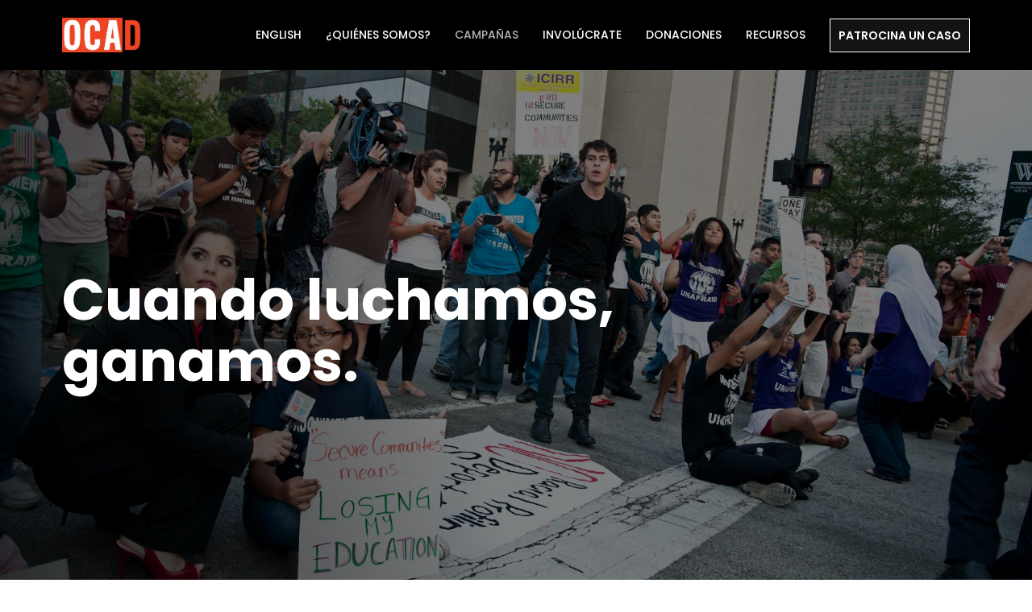

--- FILE ---
content_type: text/html
request_url: https://www.organizedcommunities.org/es/campanas
body_size: 10409
content:
<!DOCTYPE html><!-- Last Published: Wed Jan 14 2026 21:02:57 GMT+0000 (Coordinated Universal Time) --><html data-wf-domain="www.organizedcommunities.org" data-wf-page="5e7ac5b3a89298339fa1b8b4" data-wf-site="5e593040988f4a87503a6fa2"><head><meta charset="utf-8"/><title>Campañas - Comunidades Organizadas Contra Las Deportaciones</title><meta content="Somos un movimiento en contra de las deportaciones y criminalización de nuestra gente. Sin miedo. Sin papeles. Sin fronteras." name="description"/><meta content="Campañas - Comunidades Organizadas Contra Las Deportaciones" property="og:title"/><meta content="Somos un movimiento en contra de las deportaciones y criminalización de nuestra gente. Sin miedo. Sin papeles. Sin fronteras." property="og:description"/><meta content="Campañas - Comunidades Organizadas Contra Las Deportaciones" property="twitter:title"/><meta content="Somos un movimiento en contra de las deportaciones y criminalización de nuestra gente. Sin miedo. Sin papeles. Sin fronteras." property="twitter:description"/><meta property="og:type" content="website"/><meta content="summary_large_image" name="twitter:card"/><meta content="width=device-width, initial-scale=1" name="viewport"/><link href="https://cdn.prod.website-files.com/5e593040988f4a87503a6fa2/css/ocad2.webflow.shared.711008793.css" rel="stylesheet" type="text/css" integrity="sha384-cRAIeTK2TSc/x9d7Ex1sEP2saM0qeJ+parzcFa0a8INTJ2byW9jHIDszX0BHHXpi" crossorigin="anonymous"/><style>@media (min-width:992px) {html.w-mod-js:not(.w-mod-ix) [data-w-id="09df26a2-4d66-a632-2d44-4d93ff83809b"] {-webkit-transform:translate3d(0, 60PX, 0) scale3d(1, 1, 1) rotateX(0) rotateY(0) rotateZ(0) skew(0, 0);-moz-transform:translate3d(0, 60PX, 0) scale3d(1, 1, 1) rotateX(0) rotateY(0) rotateZ(0) skew(0, 0);-ms-transform:translate3d(0, 60PX, 0) scale3d(1, 1, 1) rotateX(0) rotateY(0) rotateZ(0) skew(0, 0);transform:translate3d(0, 60PX, 0) scale3d(1, 1, 1) rotateX(0) rotateY(0) rotateZ(0) skew(0, 0);opacity:0.23;}html.w-mod-js:not(.w-mod-ix) [data-w-id="09df26a2-4d66-a632-2d44-4d93ff83809f"] {-webkit-transform:translate3d(0, 60PX, 0) scale3d(1, 1, 1) rotateX(0) rotateY(0) rotateZ(0) skew(0, 0);-moz-transform:translate3d(0, 60PX, 0) scale3d(1, 1, 1) rotateX(0) rotateY(0) rotateZ(0) skew(0, 0);-ms-transform:translate3d(0, 60PX, 0) scale3d(1, 1, 1) rotateX(0) rotateY(0) rotateZ(0) skew(0, 0);transform:translate3d(0, 60PX, 0) scale3d(1, 1, 1) rotateX(0) rotateY(0) rotateZ(0) skew(0, 0);opacity:0.23;}html.w-mod-js:not(.w-mod-ix) [data-w-id="cfdaed6f-b388-7fff-c53b-36b89f6f54c4"] {-webkit-transform:translate3d(0, 60PX, 0) scale3d(1, 1, 1) rotateX(0) rotateY(0) rotateZ(0) skew(0, 0);-moz-transform:translate3d(0, 60PX, 0) scale3d(1, 1, 1) rotateX(0) rotateY(0) rotateZ(0) skew(0, 0);-ms-transform:translate3d(0, 60PX, 0) scale3d(1, 1, 1) rotateX(0) rotateY(0) rotateZ(0) skew(0, 0);transform:translate3d(0, 60PX, 0) scale3d(1, 1, 1) rotateX(0) rotateY(0) rotateZ(0) skew(0, 0);opacity:0.23;}html.w-mod-js:not(.w-mod-ix) [data-w-id="cfdaed6f-b388-7fff-c53b-36b89f6f54ca"] {-webkit-transform:translate3d(0, 60PX, 0) scale3d(1, 1, 1) rotateX(0) rotateY(0) rotateZ(0) skew(0, 0);-moz-transform:translate3d(0, 60PX, 0) scale3d(1, 1, 1) rotateX(0) rotateY(0) rotateZ(0) skew(0, 0);-ms-transform:translate3d(0, 60PX, 0) scale3d(1, 1, 1) rotateX(0) rotateY(0) rotateZ(0) skew(0, 0);transform:translate3d(0, 60PX, 0) scale3d(1, 1, 1) rotateX(0) rotateY(0) rotateZ(0) skew(0, 0);opacity:0.23;}html.w-mod-js:not(.w-mod-ix) [data-w-id="a67a946e-bf5f-e936-f37f-9c8cd7431ace"] {-webkit-transform:translate3d(0, 60PX, 0) scale3d(1, 1, 1) rotateX(0) rotateY(0) rotateZ(0) skew(0, 0);-moz-transform:translate3d(0, 60PX, 0) scale3d(1, 1, 1) rotateX(0) rotateY(0) rotateZ(0) skew(0, 0);-ms-transform:translate3d(0, 60PX, 0) scale3d(1, 1, 1) rotateX(0) rotateY(0) rotateZ(0) skew(0, 0);transform:translate3d(0, 60PX, 0) scale3d(1, 1, 1) rotateX(0) rotateY(0) rotateZ(0) skew(0, 0);opacity:0.23;}html.w-mod-js:not(.w-mod-ix) [data-w-id="964766f7-6944-0c5b-4bb7-808070a068d9"] {-webkit-transform:translate3d(0, 60PX, 0) scale3d(1, 1, 1) rotateX(0) rotateY(0) rotateZ(0) skew(0, 0);-moz-transform:translate3d(0, 60PX, 0) scale3d(1, 1, 1) rotateX(0) rotateY(0) rotateZ(0) skew(0, 0);-ms-transform:translate3d(0, 60PX, 0) scale3d(1, 1, 1) rotateX(0) rotateY(0) rotateZ(0) skew(0, 0);transform:translate3d(0, 60PX, 0) scale3d(1, 1, 1) rotateX(0) rotateY(0) rotateZ(0) skew(0, 0);opacity:0.23;}html.w-mod-js:not(.w-mod-ix) [data-w-id="964766f7-6944-0c5b-4bb7-808070a068dc"] {-webkit-transform:translate3d(0, 60PX, 0) scale3d(1, 1, 1) rotateX(0) rotateY(0) rotateZ(0) skew(0, 0);-moz-transform:translate3d(0, 60PX, 0) scale3d(1, 1, 1) rotateX(0) rotateY(0) rotateZ(0) skew(0, 0);-ms-transform:translate3d(0, 60PX, 0) scale3d(1, 1, 1) rotateX(0) rotateY(0) rotateZ(0) skew(0, 0);transform:translate3d(0, 60PX, 0) scale3d(1, 1, 1) rotateX(0) rotateY(0) rotateZ(0) skew(0, 0);opacity:0.23;}html.w-mod-js:not(.w-mod-ix) [data-w-id="bb628f81-fe0f-2837-4c34-a49419eca466"] {-webkit-transform:translate3d(0, 60PX, 0) scale3d(1, 1, 1) rotateX(0) rotateY(0) rotateZ(0) skew(0, 0);-moz-transform:translate3d(0, 60PX, 0) scale3d(1, 1, 1) rotateX(0) rotateY(0) rotateZ(0) skew(0, 0);-ms-transform:translate3d(0, 60PX, 0) scale3d(1, 1, 1) rotateX(0) rotateY(0) rotateZ(0) skew(0, 0);transform:translate3d(0, 60PX, 0) scale3d(1, 1, 1) rotateX(0) rotateY(0) rotateZ(0) skew(0, 0);opacity:0.23;}html.w-mod-js:not(.w-mod-ix) [data-w-id="bb628f81-fe0f-2837-4c34-a49419eca46a"] {-webkit-transform:translate3d(0, 60PX, 0) scale3d(1, 1, 1) rotateX(0) rotateY(0) rotateZ(0) skew(0, 0);-moz-transform:translate3d(0, 60PX, 0) scale3d(1, 1, 1) rotateX(0) rotateY(0) rotateZ(0) skew(0, 0);-ms-transform:translate3d(0, 60PX, 0) scale3d(1, 1, 1) rotateX(0) rotateY(0) rotateZ(0) skew(0, 0);transform:translate3d(0, 60PX, 0) scale3d(1, 1, 1) rotateX(0) rotateY(0) rotateZ(0) skew(0, 0);opacity:0.23;}html.w-mod-js:not(.w-mod-ix) [data-w-id="72ef1e38-613b-9df8-532b-e92d40b107b6"] {-webkit-transform:translate3d(0, 60PX, 0) scale3d(1, 1, 1) rotateX(0) rotateY(0) rotateZ(0) skew(0, 0);-moz-transform:translate3d(0, 60PX, 0) scale3d(1, 1, 1) rotateX(0) rotateY(0) rotateZ(0) skew(0, 0);-ms-transform:translate3d(0, 60PX, 0) scale3d(1, 1, 1) rotateX(0) rotateY(0) rotateZ(0) skew(0, 0);transform:translate3d(0, 60PX, 0) scale3d(1, 1, 1) rotateX(0) rotateY(0) rotateZ(0) skew(0, 0);opacity:0.23;}html.w-mod-js:not(.w-mod-ix) [data-w-id="72ef1e38-613b-9df8-532b-e92d40b107b9"] {-webkit-transform:translate3d(0, 60PX, 0) scale3d(1, 1, 1) rotateX(0) rotateY(0) rotateZ(0) skew(0, 0);-moz-transform:translate3d(0, 60PX, 0) scale3d(1, 1, 1) rotateX(0) rotateY(0) rotateZ(0) skew(0, 0);-ms-transform:translate3d(0, 60PX, 0) scale3d(1, 1, 1) rotateX(0) rotateY(0) rotateZ(0) skew(0, 0);transform:translate3d(0, 60PX, 0) scale3d(1, 1, 1) rotateX(0) rotateY(0) rotateZ(0) skew(0, 0);opacity:0.23;}html.w-mod-js:not(.w-mod-ix) [data-w-id="72ef1e38-613b-9df8-532b-e92d40b107bb"] {-webkit-transform:translate3d(0, 60PX, 0) scale3d(1, 1, 1) rotateX(0) rotateY(0) rotateZ(0) skew(0, 0);-moz-transform:translate3d(0, 60PX, 0) scale3d(1, 1, 1) rotateX(0) rotateY(0) rotateZ(0) skew(0, 0);-ms-transform:translate3d(0, 60PX, 0) scale3d(1, 1, 1) rotateX(0) rotateY(0) rotateZ(0) skew(0, 0);transform:translate3d(0, 60PX, 0) scale3d(1, 1, 1) rotateX(0) rotateY(0) rotateZ(0) skew(0, 0);opacity:0.23;}html.w-mod-js:not(.w-mod-ix) [data-w-id="38a8f3ca-1b7c-da2b-7bd6-803e5a422965"] {-webkit-transform:translate3d(0, 60PX, 0) scale3d(1, 1, 1) rotateX(0) rotateY(0) rotateZ(0) skew(0, 0);-moz-transform:translate3d(0, 60PX, 0) scale3d(1, 1, 1) rotateX(0) rotateY(0) rotateZ(0) skew(0, 0);-ms-transform:translate3d(0, 60PX, 0) scale3d(1, 1, 1) rotateX(0) rotateY(0) rotateZ(0) skew(0, 0);transform:translate3d(0, 60PX, 0) scale3d(1, 1, 1) rotateX(0) rotateY(0) rotateZ(0) skew(0, 0);opacity:0.23;}html.w-mod-js:not(.w-mod-ix) [data-w-id="52d8856a-62f8-b21c-5191-315d3d2445ae"] {-webkit-transform:translate3d(0, 60PX, 0) scale3d(1, 1, 1) rotateX(0) rotateY(0) rotateZ(0) skew(0, 0);-moz-transform:translate3d(0, 60PX, 0) scale3d(1, 1, 1) rotateX(0) rotateY(0) rotateZ(0) skew(0, 0);-ms-transform:translate3d(0, 60PX, 0) scale3d(1, 1, 1) rotateX(0) rotateY(0) rotateZ(0) skew(0, 0);transform:translate3d(0, 60PX, 0) scale3d(1, 1, 1) rotateX(0) rotateY(0) rotateZ(0) skew(0, 0);opacity:0.23;}}@media (max-width:991px) and (min-width:768px) {html.w-mod-js:not(.w-mod-ix) [data-w-id="09df26a2-4d66-a632-2d44-4d93ff83809b"] {-webkit-transform:translate3d(0, 60PX, 0) scale3d(1, 1, 1) rotateX(0) rotateY(0) rotateZ(0) skew(0, 0);-moz-transform:translate3d(0, 60PX, 0) scale3d(1, 1, 1) rotateX(0) rotateY(0) rotateZ(0) skew(0, 0);-ms-transform:translate3d(0, 60PX, 0) scale3d(1, 1, 1) rotateX(0) rotateY(0) rotateZ(0) skew(0, 0);transform:translate3d(0, 60PX, 0) scale3d(1, 1, 1) rotateX(0) rotateY(0) rotateZ(0) skew(0, 0);opacity:0.23;}html.w-mod-js:not(.w-mod-ix) [data-w-id="09df26a2-4d66-a632-2d44-4d93ff83809f"] {-webkit-transform:translate3d(0, 60PX, 0) scale3d(1, 1, 1) rotateX(0) rotateY(0) rotateZ(0) skew(0, 0);-moz-transform:translate3d(0, 60PX, 0) scale3d(1, 1, 1) rotateX(0) rotateY(0) rotateZ(0) skew(0, 0);-ms-transform:translate3d(0, 60PX, 0) scale3d(1, 1, 1) rotateX(0) rotateY(0) rotateZ(0) skew(0, 0);transform:translate3d(0, 60PX, 0) scale3d(1, 1, 1) rotateX(0) rotateY(0) rotateZ(0) skew(0, 0);opacity:0.23;}html.w-mod-js:not(.w-mod-ix) [data-w-id="cfdaed6f-b388-7fff-c53b-36b89f6f54c4"] {-webkit-transform:translate3d(0, 60PX, 0) scale3d(1, 1, 1) rotateX(0) rotateY(0) rotateZ(0) skew(0, 0);-moz-transform:translate3d(0, 60PX, 0) scale3d(1, 1, 1) rotateX(0) rotateY(0) rotateZ(0) skew(0, 0);-ms-transform:translate3d(0, 60PX, 0) scale3d(1, 1, 1) rotateX(0) rotateY(0) rotateZ(0) skew(0, 0);transform:translate3d(0, 60PX, 0) scale3d(1, 1, 1) rotateX(0) rotateY(0) rotateZ(0) skew(0, 0);opacity:0.23;}html.w-mod-js:not(.w-mod-ix) [data-w-id="cfdaed6f-b388-7fff-c53b-36b89f6f54ca"] {-webkit-transform:translate3d(0, 60PX, 0) scale3d(1, 1, 1) rotateX(0) rotateY(0) rotateZ(0) skew(0, 0);-moz-transform:translate3d(0, 60PX, 0) scale3d(1, 1, 1) rotateX(0) rotateY(0) rotateZ(0) skew(0, 0);-ms-transform:translate3d(0, 60PX, 0) scale3d(1, 1, 1) rotateX(0) rotateY(0) rotateZ(0) skew(0, 0);transform:translate3d(0, 60PX, 0) scale3d(1, 1, 1) rotateX(0) rotateY(0) rotateZ(0) skew(0, 0);opacity:0.23;}html.w-mod-js:not(.w-mod-ix) [data-w-id="a67a946e-bf5f-e936-f37f-9c8cd7431ace"] {-webkit-transform:translate3d(0, 60PX, 0) scale3d(1, 1, 1) rotateX(0) rotateY(0) rotateZ(0) skew(0, 0);-moz-transform:translate3d(0, 60PX, 0) scale3d(1, 1, 1) rotateX(0) rotateY(0) rotateZ(0) skew(0, 0);-ms-transform:translate3d(0, 60PX, 0) scale3d(1, 1, 1) rotateX(0) rotateY(0) rotateZ(0) skew(0, 0);transform:translate3d(0, 60PX, 0) scale3d(1, 1, 1) rotateX(0) rotateY(0) rotateZ(0) skew(0, 0);opacity:0.23;}html.w-mod-js:not(.w-mod-ix) [data-w-id="964766f7-6944-0c5b-4bb7-808070a068d9"] {-webkit-transform:translate3d(0, 60PX, 0) scale3d(1, 1, 1) rotateX(0) rotateY(0) rotateZ(0) skew(0, 0);-moz-transform:translate3d(0, 60PX, 0) scale3d(1, 1, 1) rotateX(0) rotateY(0) rotateZ(0) skew(0, 0);-ms-transform:translate3d(0, 60PX, 0) scale3d(1, 1, 1) rotateX(0) rotateY(0) rotateZ(0) skew(0, 0);transform:translate3d(0, 60PX, 0) scale3d(1, 1, 1) rotateX(0) rotateY(0) rotateZ(0) skew(0, 0);opacity:0.23;}html.w-mod-js:not(.w-mod-ix) [data-w-id="964766f7-6944-0c5b-4bb7-808070a068dc"] {-webkit-transform:translate3d(0, 60PX, 0) scale3d(1, 1, 1) rotateX(0) rotateY(0) rotateZ(0) skew(0, 0);-moz-transform:translate3d(0, 60PX, 0) scale3d(1, 1, 1) rotateX(0) rotateY(0) rotateZ(0) skew(0, 0);-ms-transform:translate3d(0, 60PX, 0) scale3d(1, 1, 1) rotateX(0) rotateY(0) rotateZ(0) skew(0, 0);transform:translate3d(0, 60PX, 0) scale3d(1, 1, 1) rotateX(0) rotateY(0) rotateZ(0) skew(0, 0);opacity:0.23;}html.w-mod-js:not(.w-mod-ix) [data-w-id="bb628f81-fe0f-2837-4c34-a49419eca466"] {-webkit-transform:translate3d(0, 60PX, 0) scale3d(1, 1, 1) rotateX(0) rotateY(0) rotateZ(0) skew(0, 0);-moz-transform:translate3d(0, 60PX, 0) scale3d(1, 1, 1) rotateX(0) rotateY(0) rotateZ(0) skew(0, 0);-ms-transform:translate3d(0, 60PX, 0) scale3d(1, 1, 1) rotateX(0) rotateY(0) rotateZ(0) skew(0, 0);transform:translate3d(0, 60PX, 0) scale3d(1, 1, 1) rotateX(0) rotateY(0) rotateZ(0) skew(0, 0);opacity:0.23;}html.w-mod-js:not(.w-mod-ix) [data-w-id="bb628f81-fe0f-2837-4c34-a49419eca46a"] {-webkit-transform:translate3d(0, 60PX, 0) scale3d(1, 1, 1) rotateX(0) rotateY(0) rotateZ(0) skew(0, 0);-moz-transform:translate3d(0, 60PX, 0) scale3d(1, 1, 1) rotateX(0) rotateY(0) rotateZ(0) skew(0, 0);-ms-transform:translate3d(0, 60PX, 0) scale3d(1, 1, 1) rotateX(0) rotateY(0) rotateZ(0) skew(0, 0);transform:translate3d(0, 60PX, 0) scale3d(1, 1, 1) rotateX(0) rotateY(0) rotateZ(0) skew(0, 0);opacity:0.23;}html.w-mod-js:not(.w-mod-ix) [data-w-id="72ef1e38-613b-9df8-532b-e92d40b107b6"] {-webkit-transform:translate3d(0, 60PX, 0) scale3d(1, 1, 1) rotateX(0) rotateY(0) rotateZ(0) skew(0, 0);-moz-transform:translate3d(0, 60PX, 0) scale3d(1, 1, 1) rotateX(0) rotateY(0) rotateZ(0) skew(0, 0);-ms-transform:translate3d(0, 60PX, 0) scale3d(1, 1, 1) rotateX(0) rotateY(0) rotateZ(0) skew(0, 0);transform:translate3d(0, 60PX, 0) scale3d(1, 1, 1) rotateX(0) rotateY(0) rotateZ(0) skew(0, 0);opacity:0.23;}html.w-mod-js:not(.w-mod-ix) [data-w-id="72ef1e38-613b-9df8-532b-e92d40b107b9"] {-webkit-transform:translate3d(0, 60PX, 0) scale3d(1, 1, 1) rotateX(0) rotateY(0) rotateZ(0) skew(0, 0);-moz-transform:translate3d(0, 60PX, 0) scale3d(1, 1, 1) rotateX(0) rotateY(0) rotateZ(0) skew(0, 0);-ms-transform:translate3d(0, 60PX, 0) scale3d(1, 1, 1) rotateX(0) rotateY(0) rotateZ(0) skew(0, 0);transform:translate3d(0, 60PX, 0) scale3d(1, 1, 1) rotateX(0) rotateY(0) rotateZ(0) skew(0, 0);opacity:0.23;}html.w-mod-js:not(.w-mod-ix) [data-w-id="72ef1e38-613b-9df8-532b-e92d40b107bb"] {-webkit-transform:translate3d(0, 60PX, 0) scale3d(1, 1, 1) rotateX(0) rotateY(0) rotateZ(0) skew(0, 0);-moz-transform:translate3d(0, 60PX, 0) scale3d(1, 1, 1) rotateX(0) rotateY(0) rotateZ(0) skew(0, 0);-ms-transform:translate3d(0, 60PX, 0) scale3d(1, 1, 1) rotateX(0) rotateY(0) rotateZ(0) skew(0, 0);transform:translate3d(0, 60PX, 0) scale3d(1, 1, 1) rotateX(0) rotateY(0) rotateZ(0) skew(0, 0);opacity:0.23;}html.w-mod-js:not(.w-mod-ix) [data-w-id="38a8f3ca-1b7c-da2b-7bd6-803e5a422965"] {-webkit-transform:translate3d(0, 60PX, 0) scale3d(1, 1, 1) rotateX(0) rotateY(0) rotateZ(0) skew(0, 0);-moz-transform:translate3d(0, 60PX, 0) scale3d(1, 1, 1) rotateX(0) rotateY(0) rotateZ(0) skew(0, 0);-ms-transform:translate3d(0, 60PX, 0) scale3d(1, 1, 1) rotateX(0) rotateY(0) rotateZ(0) skew(0, 0);transform:translate3d(0, 60PX, 0) scale3d(1, 1, 1) rotateX(0) rotateY(0) rotateZ(0) skew(0, 0);opacity:0.23;}html.w-mod-js:not(.w-mod-ix) [data-w-id="52d8856a-62f8-b21c-5191-315d3d2445ae"] {-webkit-transform:translate3d(0, 60PX, 0) scale3d(1, 1, 1) rotateX(0) rotateY(0) rotateZ(0) skew(0, 0);-moz-transform:translate3d(0, 60PX, 0) scale3d(1, 1, 1) rotateX(0) rotateY(0) rotateZ(0) skew(0, 0);-ms-transform:translate3d(0, 60PX, 0) scale3d(1, 1, 1) rotateX(0) rotateY(0) rotateZ(0) skew(0, 0);transform:translate3d(0, 60PX, 0) scale3d(1, 1, 1) rotateX(0) rotateY(0) rotateZ(0) skew(0, 0);opacity:0.23;}}</style><script src="https://use.typekit.net/gju1adr.js" type="text/javascript"></script><script type="text/javascript">try{Typekit.load();}catch(e){}</script><script type="text/javascript">!function(o,c){var n=c.documentElement,t=" w-mod-";n.className+=t+"js",("ontouchstart"in o||o.DocumentTouch&&c instanceof DocumentTouch)&&(n.className+=t+"touch")}(window,document);</script><link href="https://cdn.prod.website-files.com/5e593040988f4a87503a6fa2/5e5e83386dec9159304f6844_favicon.png" rel="shortcut icon" type="image/x-icon"/><link href="https://cdn.prod.website-files.com/5e593040988f4a87503a6fa2/5e5e83203a300b675e38a98b_favicon_256.png" rel="apple-touch-icon"/><style>
/* OCAD Family Protection Popup */
.ocad-popup-overlay {
    position: fixed;
    top: 0;
    left: 0;
    width: 100%;
    height: 100%;
    background-color: rgba(0, 0, 0, 0.85);
    display: none;
    justify-content: center;
    align-items: center;
    z-index: 10000;
    padding: 20px;
}

.ocad-popup-overlay.show {
    display: flex;
}

.ocad-popup-container {
    background-color: #ffffff;
    max-width: 520px;
    width: 100%;
    box-shadow: 0 25px 50px rgba(0, 0, 0, 0.4);
    position: relative;
    animation: ocadPopupSlideIn 0.4s ease-out;
    overflow: hidden;
}

@keyframes ocadPopupSlideIn {
    from {
        opacity: 0;
        transform: translateY(-30px) scale(0.9);
    }
    to {
        opacity: 1;
        transform: translateY(0) scale(1);
    }
}

.ocad-popup-close {
    position: absolute;
    top: 15px;
    right: 15px;
    background: #d1eb86;
    border: none;
    font-size: 20px;
    color: #000000;
    cursor: pointer;
    z-index: 1001;
    width: 35px;
    height: 35px;
    display: flex;
    align-items: center;
    justify-content: center;
    border-radius: 50%;
    transition: all 0.2s;
    font-weight: bold;
}

.ocad-popup-close:hover {
    background-color: #c4e470;
    transform: scale(1.1);
}

.ocad-popup-header {
    background: linear-gradient(135deg, #aad922 0%, #8bb01a 100%);
    color: #000000;
    padding: 40px 30px 35px;
    text-align: center;
    position: relative;
}

.ocad-popup-badge {
    background-color: transparent;
    color: #000000;
    padding: 0;
    font-size: 14px;
    font-weight: 700;
    text-transform: uppercase;
    letter-spacing: 1px;
    margin-bottom: 20px;
    display: inline-block;
    font-family: Poppins, sans-serif;
}

.ocad-popup-title {
    font-size: 36px;
    font-weight: 800;
    line-height: 1.1;
    margin: 0;
    text-transform: uppercase;
    font-family: Poppins, sans-serif;
}

.ocad-popup-content {
    padding: 35px 30px 30px;
    color: #000000;
}

.ocad-popup-text {
    font-size: 18px;
    line-height: 1.4;
    margin-bottom: 25px;
    text-align: left;
    font-weight: 500;
    font-family: Poppins, sans-serif;
}

.ocad-popup-highlight {
    color: #ef4323;
    font-weight: 700;
}

.ocad-popup-actions {
    display: flex;
    margin-bottom: 25px;
}

.ocad-popup-btn {
    background-color: #000000;
    color: #ffffff;
    border: 2px solid #000000;
    padding: 15px 20px;
    font-weight: 600;
    font-size: 14px;
    text-transform: uppercase;
    cursor: pointer;
    text-decoration: none;
    display: flex;
    align-items: center;
    justify-content: center;
    width: 100%;
    transition: all 0.3s ease;
    font-family: Poppins, sans-serif;
    letter-spacing: 0.5px;
}

.ocad-popup-btn:hover {
    background-color: transparent;
    color: #000000;
    border-color: #000000;
}

.ocad-popup-btn-text {
    color: inherit;
    text-transform: uppercase;
    margin-bottom: 0;
    padding-right: 10px;
    font-weight: 600;
    text-decoration: none;
    font-family: Poppins, sans-serif;
}

.ocad-popup-btn-arrow {
    margin-left: 10px;
    transition: all 0.3s ease;
    width: 30px;
    filter: invert(1);
}

.ocad-popup-btn:hover .ocad-popup-btn-arrow {
    filter: invert(0);
    transform: translateX(5px);
}

/* Mobile Responsive */
@media (max-width: 768px) {
    .ocad-popup-container {
        max-width: 95%;
        margin: 10px;
    }
    .ocad-popup-header {
        padding: 30px 20px 25px;
    }
    .ocad-popup-title {
        font-size: 28px;
    }
    .ocad-popup-content {
        padding: 25px 20px;
    }
    .ocad-popup-text {
        font-size: 16px;
    }
}
</style><script async>(function(w, d) { w.CollectId = "5e5e92d0aa6fcc01899e3aca"; var h = d.head || d.getElementsByTagName("head")[0]; var s = d.createElement("script"); s.setAttribute("type", "text/javascript"); s.setAttribute("src", "https://collectcdn.com/launcher.js"); h.appendChild(s); })(window, document);</script></head><body class="body"><div class="wrapper-content"><div data-collapse="medium" data-animation="default" data-duration="400" data-no-scroll="1" data-easing="ease" data-easing2="ease" role="banner" class="nav-es active-nav1 w-nav"><div class="nav1-wrap"><a href="/es/inicio" id="w-node-_3718fd4a-8a38-a544-6d6f-8b2ab365db40-b365db3e" class="brand w-nav-brand"><img src="https://cdn.prod.website-files.com/5e593040988f4a87503a6fa2/5e593106988f4a3c643a7464_Asset%201%203.webp" width="100" alt="" class="image"/></a><div id="w-node-_3718fd4a-8a38-a544-6d6f-8b2ab365db42-b365db3e" class="nav1-menu-wrap"><nav role="navigation" class="nav1-menu w-nav-menu"><a href="#" class="nav-link-2 w-nav-link"></a><a href="/campaigns" class="nav-link-2 w-nav-link">ENGLISH</a><a href="/es/quienes-somos" class="nav-link-2 w-nav-link">¿QuiÉnes somos?</a><a href="/es/campanas" aria-current="page" class="nav-link-2 w-nav-link w--current">Campañas</a><a href="/es/involucrate" class="nav-link-2 w-nav-link">Involúcrate</a><a href="/es/donaciones" target="_blank" class="nav-link-2 w-nav-link">Donaciones</a><a href="/es/recursos" class="nav-link-2 w-nav-link">Recursos</a><a href="https://donorbox.org/organized-communities-against-deportations-sponsor-a-case" target="_blank" class="nav-link-2 only-mobile w-nav-link">SPONSOR A CASE</a><a href="/es/patrocina-un-caso" target="_blank" class="nav-link-2 button w-nav-link">Patrocina un caso</a></nav><div class="menu-button w-nav-button"><img src="https://cdn.prod.website-files.com/5e593040988f4a87503a6fa2/5e594ab1e4b5f56113cdadde_menu%20white.svg" width="20" alt="" class="menu-icon"/></div></div></div></div><div class="c--hero get-involved camp"><div class="get-hero-l-box"><h1 class="hero-heading hero campaign no-margin-bottom white"><strong>Cuando luchamos, ganamos.</strong><br/></h1></div></div><div class="c--together"><div class="headline-box"><h1 data-w-id="bfc490a2-f7fe-c82c-df71-da6c986d8908" class="hero-heading"><strong>Juntxs, unidxs, exigimos justicia.<br/></strong></h1><p data-w-id="bfc490a2-f7fe-c82c-df71-da6c986d890e" class="paragraph hero no-margin-bottom">Sabemos que tenemos lo necesario para desmantelar los sistemas que atacan a nuestras comunidades. A través de la organización comunitaria, podemos desafiar colectivamente estos sistemas y crear el mundo que queremos ver. Creemos que nuestra liberación requerirá el uso de múltiples estrategias y que todxs tenemos un papel que desempeñar. Lee más sobre algunas de las formas en que estamos avanzando en un movimiento por un mundo libre de deportaciones y criminalización, y apoya nuestras campañas activas con tu firma.</p></div></div><div class="c--individual"><div class="headline-box"><h1 data-w-id="09df26a2-4d66-a632-2d44-4d93ff83809b" class="hero-heading"><strong>Apoya nuestras campañas individuales.</strong></h1><p data-w-id="09df26a2-4d66-a632-2d44-4d93ff83809f" class="paragraph no-margin-bottom">Ayúdanos a ampliar nuestro movimiento hacia la justicia y la libertad apoyando nuestras campañas existentes con tu firma.</p></div><div class="section-7"><div class="w-dyn-list"><div role="list" class="freedom-grid w-dyn-items"><div id="w-node-d854e27b-c4fa-e3c4-a466-94d1e0a6cad5-9fa1b8b4" role="listitem" class="w-dyn-item"><div id="Francisco" data-w-id="d854e27b-c4fa-e3c4-a466-94d1e0a6cad6"><div class="campaign-img-wrap"><img alt="" src="https://cdn.prod.website-files.com/5e5d1a73fcacc4e8bc4fa6e4/684ad51779e3c8525ff0169d_Gladis.jpg" sizes="100vw" srcset="https://cdn.prod.website-files.com/5e5d1a73fcacc4e8bc4fa6e4/684ad51779e3c8525ff0169d_Gladis-p-500.jpg 500w, https://cdn.prod.website-files.com/5e5d1a73fcacc4e8bc4fa6e4/684ad51779e3c8525ff0169d_Gladis-p-800.jpg 800w, https://cdn.prod.website-files.com/5e5d1a73fcacc4e8bc4fa6e4/684ad51779e3c8525ff0169d_Gladis.jpg 900w" class="camaign-img _1"/></div><h2 class="freedom-titles">Gladis</h2><p class="paragraph camp">Después de obtener su liberación en febrero, ICE volvió a detener a Beto y lo deportó a México. Aunque deportado, el caso de Beto no ha terminado. Ahora está demandando a DHS por represalias y le está pidiendo al USCIS que apruebe su DACA para que lo traiga de vuelta a casa.
</p><a data-w-id="d854e27b-c4fa-e3c4-a466-94d1e0a6cadb" href="https://ocadchi.salsalabs.org/freegladis/index.html" target="_blank" class="button-block w-inline-block"><div class="text-block orange">DEJA TU FIRMA</div><img src="https://cdn.prod.website-files.com/5e593040988f4a87503a6fa2/5e5992d45695e55a2a054a00_black%20arrow%20full.svg" width="30" style="-webkit-transform:translate3d(0PX, 0, 0) scale3d(1, 1, 1) rotateX(0) rotateY(0) rotateZ(0) skew(0, 0);-moz-transform:translate3d(0PX, 0, 0) scale3d(1, 1, 1) rotateX(0) rotateY(0) rotateZ(0) skew(0, 0);-ms-transform:translate3d(0PX, 0, 0) scale3d(1, 1, 1) rotateX(0) rotateY(0) rotateZ(0) skew(0, 0);transform:translate3d(0PX, 0, 0) scale3d(1, 1, 1) rotateX(0) rotateY(0) rotateZ(0) skew(0, 0)" alt="" class="arrow-3"/></a></div></div><div id="w-node-d854e27b-c4fa-e3c4-a466-94d1e0a6cad5-9fa1b8b4" role="listitem" class="w-dyn-item"><div id="Francisco" data-w-id="d854e27b-c4fa-e3c4-a466-94d1e0a6cad6"><div class="campaign-img-wrap"><img alt="" src="https://cdn.prod.website-files.com/5e5d1a73fcacc4e8bc4fa6e4/6356c04905fe310408287dc3_Francisco_Silva_Foto.jpg" sizes="100vw" srcset="https://cdn.prod.website-files.com/5e5d1a73fcacc4e8bc4fa6e4/6356c04905fe310408287dc3_Francisco_Silva_Foto-p-500.jpg 500w, https://cdn.prod.website-files.com/5e5d1a73fcacc4e8bc4fa6e4/6356c04905fe310408287dc3_Francisco_Silva_Foto.jpg 900w" class="camaign-img _1"/></div><h2 class="freedom-titles">Francisco S.</h2><p class="paragraph camp">Francisco Silva estuvo detenido en McHenry mientras su esposa se sometía a tratamiento para el cáncer de mama. A causa de la pandemia de COVID-19, Francisco fue liberado pero su caso de deportación continua. </p><a data-w-id="d854e27b-c4fa-e3c4-a466-94d1e0a6cadb" href="https://action.mijente.net/petitions/stop-francisco-silva-s-deportation-loving-chicago-father" target="_blank" class="button-block w-inline-block"><div class="text-block orange">DEJA TU FIRMA</div><img src="https://cdn.prod.website-files.com/5e593040988f4a87503a6fa2/5e5992d45695e55a2a054a00_black%20arrow%20full.svg" width="30" style="-webkit-transform:translate3d(0PX, 0, 0) scale3d(1, 1, 1) rotateX(0) rotateY(0) rotateZ(0) skew(0, 0);-moz-transform:translate3d(0PX, 0, 0) scale3d(1, 1, 1) rotateX(0) rotateY(0) rotateZ(0) skew(0, 0);-ms-transform:translate3d(0PX, 0, 0) scale3d(1, 1, 1) rotateX(0) rotateY(0) rotateZ(0) skew(0, 0);transform:translate3d(0PX, 0, 0) scale3d(1, 1, 1) rotateX(0) rotateY(0) rotateZ(0) skew(0, 0)" alt="" class="arrow-3"/></a></div></div></div></div></div></div><div class="c--2-col"><div class="left-black full w-dyn-list"><div role="list" class="w-dyn-items"><div role="listitem" class="w-dyn-item"><div><div class="little-title">campaña PRINCIPAL</div><h1 class="hero-heading full">La eliminación de la base de datos de pandillas.</h1><p data-w-id="38a8f3ca-1b7c-da2b-7bd6-803e5a422965" class="paragraph">La base de datos de pandillas es una herramienta utilizada por el Departamento de Policía de Chicago (CPD) para vigilar, hostigar y atacar a los miembrxs de la comunidades negras y latinx de nuestra comunidad, especialmente a los hombres jóvenes. También es una herramienta que el gobierno federal utiliza para justificar la deportación de los miembrxs de nuestra comunidad y una forma en que la Ciudad de Chicago colabora indirectamente con ICE. El objetivo de la campaña en curso es exponer las fallas en la base de datos, responsabilizar a CPD por el mal uso de la misma y exigir su eliminación como una herramienta para la policía. OCAD es parte de la creación de una coalición de organizaciones que piden la eliminación de esta herramienta de vigilancia y criminalización. Obtenga más información sobre la campaña. #ErasetheDatabase.</p><a href="http://erasethedatabase.com/" target="_blank" class="button-block w-inline-block"><div class="text-block green">Más información</div><img src="https://cdn.prod.website-files.com/5e593040988f4a87503a6fa2/5e5988bcfd05d2d7aff13202_Arrow%402x.svg" width="30" alt="" class="arrow-3"/></a></div></div></div></div><div class="right-back orange full w-dyn-list"><div role="list" class="w-dyn-items"><div role="listitem" class="w-dyn-item"><div><div class="little-title">campaña PRINCIPAL</div><h1 class="hero-heading full">Luchando por un santuario para todxs.</h1><p data-w-id="52d8856a-62f8-b21c-5191-315d3d2445ae" class="paragraph">OCAD cree que para que la ciudad de Chicago sea un verdadero santuario, todxs los residentes, independientemente de su raza o ciudadanía, deben sentirse segurxs y tener lo que necesitan para prosperar. Como parte de este trabajo, OCAD, junto con el Grupo de Trabajo de Imigración de Chicago, ha impulsado la eliminación de las divisiones en la Ordenanza de la Ciudad Santuario de Chicago. Estas exenciones le permiten a la ciudad de Chicago colaborar con ICE para atacar a las personas criminalizadas en nuestra ciudad. Como parte de este trabajo, también hemos apoyado campañas que buscan desviar recursos de la aplicación de la ley e invertirlos en servicios de calidad que necesitan nuestras comunidades.</p><a href="https://action.mijente.net/petitions/tell-mayor-lightfoot-to-sign-executive-order-to-protect-chicagoans-before-trump-s-raids-start" target="_blank" class="button-block w-inline-block"><div class="text-block green">Más información</div><img src="https://cdn.prod.website-files.com/5e593040988f4a87503a6fa2/5e5992d45695e55a2a054a00_black%20arrow%20full.svg" width="30" alt="" class="arrow-3"/></a></div></div></div></div></div><div class="c--know"><div class="headline-box"><h1 data-w-id="cfdaed6f-b388-7fff-c53b-36b89f6f54c4" class="hero-heading"><strong>Conoce tus derechos. Prepárate. Pelea tu caso.</strong></h1><p data-w-id="cfdaed6f-b388-7fff-c53b-36b89f6f54ca" class="paragraph hero thick">Somos uno de los pocos grupos en Chicago organizando directamente para detener las deportaciones. Organizamos y nos apoyamos en el poder de nuestra comunidad al organizar talleres de “Conoce tus Derechos” que van más allá de su contenido típico. Queremos que las personas sepan cómo responder, estar preparados y realmente desafiar la noción de que la vigilancia mantiene a nuestras comunidades seguras. Queremos que la gente esté preparada, no asustada, y que se sienta preparada para luchar. Puedes apoyar esta campaña pasando la voz sobre nuestro trabajo o haciendo una donación para que podamos continuar.<br/></p><a data-w-id="a67a946e-bf5f-e936-f37f-9c8cd7431ace" href="/es/donaciones" target="_blank" class="button-block center w-inline-block"><div class="text-block green thick">Haz una donación ahora</div><img src="https://cdn.prod.website-files.com/5e593040988f4a87503a6fa2/5e5988bcfd05d2d7aff13202_Arrow%402x.svg" width="30" style="-webkit-transform:translate3d(0PX, 0, 0) scale3d(1, 1, 1) rotateX(0) rotateY(0) rotateZ(0) skew(0, 0);-moz-transform:translate3d(0PX, 0, 0) scale3d(1, 1, 1) rotateX(0) rotateY(0) rotateZ(0) skew(0, 0);-ms-transform:translate3d(0PX, 0, 0) scale3d(1, 1, 1) rotateX(0) rotateY(0) rotateZ(0) skew(0, 0);transform:translate3d(0PX, 0, 0) scale3d(1, 1, 1) rotateX(0) rotateY(0) rotateZ(0) skew(0, 0)" alt="" class="arrow-3"/></a></div></div><div class="c--target"><div class="headline-box"><h1 data-w-id="964766f7-6944-0c5b-4bb7-808070a068d9" class="hero-heading"><strong>Exponemos el abuso sistemático.</strong></h1><p data-w-id="964766f7-6944-0c5b-4bb7-808070a068dc" class="paragraph no-margin-bottom">Abogamos por la eliminación del encarcelamiento masivo, que incluye el uso cada vez mayor de centros de detención y deportaciones, mecanismos de vigilancia y &quot;reformas&quot; que excluyen a los más criminalizados entre nosotrxs. Una forma de hacerlo es abogando por la eliminación de la <a href="http://www.erasethedatabase.com" target="_blank" class="link">base de datos de pandillas de Chicago.</a></p></div></div><div id="Victories" class="c--freedom pt1"><div class="headline-box"><h1 data-w-id="bb628f81-fe0f-2837-4c34-a49419eca466" class="hero-heading"><strong>Luchamos por la libertad.</strong></h1><p data-w-id="bb628f81-fe0f-2837-4c34-a49419eca46a" class="paragraph no-margin-bottom">Tenemos una larga historia de campañas para llamar la atención y desafiar sistemas de opresión. Sabemos que no podemos detener cada deportación, pero podemos reducir el sistema que enjaula a nuestra gente. Aquí hay algunos ejemplos de casos que salvan vidas de los que hemos sido parte.</p></div><div class="section-7"><div class="w-layout-grid freedom-grid tight"><div id="w-node-_515bd725-fcbf-9f57-ad7f-7ddd3a08757b-9fa1b8b4" data-w-id="515bd725-fcbf-9f57-ad7f-7ddd3a08757b" class="double"><div class="campaign-img-wrap no-bottom"><img src="https://cdn.prod.website-files.com/5e593040988f4a87503a6fa2/5e5bd1900e17064ead823003_Release-Wilmer.jpg" sizes="(max-width: 1200px) 100vw, 1200px" srcset="https://cdn.prod.website-files.com/5e593040988f4a87503a6fa2/5e5bd1900e17064ead823003_Release-Wilmer-p-500.webp 500w, https://cdn.prod.website-files.com/5e593040988f4a87503a6fa2/5e5bd1900e17064ead823003_Release-Wilmer.jpg 1200w" alt="" class="camaign-img wide"/></div></div><div id="w-node-_515bd725-fcbf-9f57-ad7f-7ddd3a08757e-9fa1b8b4" data-w-id="515bd725-fcbf-9f57-ad7f-7ddd3a08757e" class="div-block-9"><h2 class="freedom-titles no-top">Wilmer</h2><p class="paragraph camp">Wilmer Catalan ha vivido en los EE. UU. Durante más de 10 años y, en marzo de 2017, agentes de ICE ingresaron ilegalmente a su hogar sin una orden penal o consentimiento. ICE había llevado a cabo una redada basada en información falsa obtenida del Departamento de Policía de Chicago que indicaba que Wilmer pertenecía a una pandilla. Wilmer, que estaba en casa recuperándose de una fractura de cráneo y hombro, fue herido por funcionarios de ICE. Mientras estuvo bajo custodia, a Wilmer también se le negó la asistencia y el acceso a la atención médica, por lo que su condición empeoró. En un momento, otras personas detenidas iniciaron una huelga de hambre exigiendo su liberación inmediata. <br/>‍<br/>La compañera de Wilmer, Celene, estuvo a la vanguardia de la campaña para liberar a Wilmer. Sin temor dirigió manifestaciones, charlas, talleres, conferencias de prensa y nos ayudó a vincular nuestra lucha contra la vigilancia de las comunidades negras y de color con la lucha para liberar a su esposo. A través de esta campaña, hemos podido demostrar concretamente cómo la Ciudad de Chicago es cómplice en la deportación de nuestras comunidades, cómo la policía es una extensión del proceso de deportación y los daños que causan las herramientas tecnológicas de vigilancia como las bases de datos. Wilmer ahora está con su familia, pero el trabajo que iniciaron Celene y él está lejos de terminar. Celene fue diagnosticada recientemente con cáncer, puedes ayudar donando directamente aquí.<br/></p></div><div id="w-node-_515bd725-fcbf-9f57-ad7f-7ddd3a08758c-9fa1b8b4" data-w-id="515bd725-fcbf-9f57-ad7f-7ddd3a08758c"><h2 class="freedom-titles no-top">Mohamed</h2><p class="paragraph camp">Mohamed Emad es un inmigrante indocumentado palestino que ha vivido en los Estados Unidos por más de veinte años. El FBI había estado trabajando en un caso contra uno de los compañeros de trabajo de Mohamed y, a través de su investigación, se enteró del estado indocumentado de Mohamed. Nunca estuvo asociado con el caso bajo investigación, pero el FBI aún emitió un memorando acusándolo de &quot;afiliaciones terroristas&quot;. Mohamed estuvo en un centro de detención durante más de un año y no pudo ser deportado porque se lo consideraba &quot;apátrida&quot; dada su nacionalidad palestina. Nos asociamos con Arab American Action Network (AAAN), un grupo de organizadores musulmanes y árabes en Chicago, y el Centro de Justicia McArthur, para exponer las formas en que el gobierno ataca a las comunidades musulmanas y árabes en los Estados Unidos. Mohamed fue liberando a principios de 2019.<br/></p></div></div></div></div><div class="h--fight-2"><div class="headline-box"><h1 data-w-id="72ef1e38-613b-9df8-532b-e92d40b107b6" class="hero-heading white"><strong>Puedes ayudarnos a liberar más de nosotrxs.</strong></h1><p data-w-id="72ef1e38-613b-9df8-532b-e92d40b107b9" class="paragraph white">Si crees que otrxs en situaciones como Genoveva, Mohamed o Wilmer, merecen regresar a sus hogares con sus familias, ayúdanos patrocinando un caso, haciendo una donación o explorando otras formas de involucrarte.</p><a href="/es/patrocina-un-caso" data-w-id="72ef1e38-613b-9df8-532b-e92d40b107bb" target="_blank" class="button-block center w-inline-block"><div class="text-block-2 green">Patrocina un caso</div><img src="https://cdn.prod.website-files.com/5e593040988f4a87503a6fa2/5e5988bcfd05d2d7aff13202_Arrow%402x.svg" width="30" style="-webkit-transform:translate3d(0PX, 0, 0) scale3d(1, 1, 1) rotateX(0) rotateY(0) rotateZ(0) skew(0, 0);-moz-transform:translate3d(0PX, 0, 0) scale3d(1, 1, 1) rotateX(0) rotateY(0) rotateZ(0) skew(0, 0);-ms-transform:translate3d(0PX, 0, 0) scale3d(1, 1, 1) rotateX(0) rotateY(0) rotateZ(0) skew(0, 0);transform:translate3d(0PX, 0, 0) scale3d(1, 1, 1) rotateX(0) rotateY(0) rotateZ(0) skew(0, 0)" alt="" class="arrow-3"/></a></div></div></div><div class="content35-pictures-feed"><a href="https://www.facebook.com/ocadil" target="_blank" class="content35-feed-image content35-image1 w-inline-block"></a><a href="https://www.facebook.com/ocadil" target="_blank" class="content35-feed-image content35-image3 w-inline-block"></a><a href="https://www.facebook.com/ocadil" target="_blank" class="content35-feed-image content35-image4 w-inline-block"></a><a href="https://www.facebook.com/ocadil" target="_blank" class="content35-feed-image content35-image5 w-inline-block"></a><a href="https://www.facebook.com/ocadil" target="_blank" class="content35-feed-image content35-image2 w-inline-block"></a><a href="https://www.facebook.com/ocadil" target="_blank" class="content35-feed-image content35-image6 w-inline-block"></a></div><div class="section"><div class="w-layout-grid cta5-grid"><div id="w-node-e79166bc-5ff0-9676-2251-4677934d0e53-934d0e51" class="email-left"><h3 class="email-headline">Únete al movimiento si crees en un mundo sin fronteras, sin miedo y sin criminalización. </h3></div><div id="w-node-e79166bc-5ff0-9676-2251-4677934d0e56-934d0e51" class="cta5-form w-form"><form id="email-form" name="email-form" data-name="Email Form" method="get" class="cta5-form-wrap" data-wf-page-id="5e7ac5b3a89298339fa1b8b4" data-wf-element-id="e79166bc-5ff0-9676-2251-4677934d0e57"><input class="text-field right-margin-field w-input" maxlength="256" name="email-4" data-name="Email 4" placeholder="Ingresa tu correo" type="email" id="email-4" required=""/><input type="submit" data-wait="Please wait..." class="button-small mini-text w-button" value="Estoy con ustedes"/></form><div class="success-message w-form-done"><div>Thank you! Your submission has been received!</div></div><div class="error-message w-form-fail"><div>Oops! Something went wrong while submitting the form.</div></div></div></div></div><div class="wrapper"><div class="footer1"><div class="w-layout-grid footer3-grid-2"><div id="w-node-_44c02f24-dd53-f750-e4cf-27f7507c786a-507c7867"><div class="footer3-quote">Sin papeles. <br/>Sin miedo.<br/>Sin fronteras.</div><div class="social-box"><a id="w-node-_44c02f24-dd53-f750-e4cf-27f7507c7872-507c7867" href="https://www.facebook.com/ocadchi" target="_blank" class="link-social-2 w-inline-block"><img src="https://cdn.prod.website-files.com/5e592f875c384f686ed89181/5e592f875c384f7824d891ae_facebook.svg" width="22" alt=""/></a><a href="https://www.instagram.com/ocadchicago/" target="_blank" class="link-social-2 w-inline-block"><img src="https://cdn.prod.website-files.com/5e592f875c384f686ed89181/5e592f875c384f0101d891b5_instagram%20(2).svg" width="22" alt="" class="image-2"/></a></div></div><div id="w-node-_44c02f24-dd53-f750-e4cf-27f7507c7876-507c7867" class="footer1-links-wrap-2"><div class="size6-text">Navega</div><a href="/es/inicio" class="footer1-link-2">inicio</a><a href="/es/quienes-somos" class="footer1-link-2">¿QuiÉnes somos?</a><a href="/es/campanas" aria-current="page" class="footer1-link-2 w--current">Campañas</a></div><div id="w-node-_44c02f24-dd53-f750-e4cf-27f7507c787f-507c7867" class="footer1-links-wrap-2"><div class="size6-text">Recursos</div><a href="/es/recursos" class="footer1-link-2">Recursos</a><a href="https://www.organizedcommunities.org/es-blog/criminalization-workshop" class="footer1-link-2">TALLERES</a><a href="https://soundcloud.com/iyjl-1/me-llamo-hugo/sets" target="_blank" class="footer1-link-2">Audios</a></div><div id="w-node-_44c02f24-dd53-f750-e4cf-27f7507c7888-507c7867" class="footer1-links-wrap-2"><div class="size6-text">Toma Acción</div><a href="/es/donaciones" target="_blank" class="footer1-link-2">Haz una donación</a><a href="/es/voluntarix" class="footer1-link-2">Voluntarix</a><a href="https://www.organizedcommunities.org/es/involucrarte#Events" class="footer1-link-2">Asiste A eventos</a></div><div id="w-node-_44c02f24-dd53-f750-e4cf-27f7507c7891-507c7867" class="footer1-links-wrap-2"><div class="size6-text">Contáctanos</div><a href="/es/emergencias" class="footer1-link-2">Línea de apoyo</a><a href="/es/contactanos" class="footer1-link-2">Contáctanos</a><a href="https://www.organizedcommunities.org/es/quienes-somos/#Partners" class="footer1-link-2">ColaboraDORES</a></div></div></div><div class="section-5"><div class="w-layout-grid footer1-bottom-grid"><div><div class="footer1-bottom-link-2 footer-pad"><div class="text-block-4">Comunidades Organizadas Contra Las Deportaciones ©2026</div></div></div><div class="div-block-18"><a href="https://casablue.co" target="_blank" class="cb-logo w-inline-block"><img src="https://cdn.prod.website-files.com/5e593040988f4a87503a6fa2/5e84ba7c99f472714343df94_CB_OUTLINED.svg" width="22" alt="" class="cb_logo"/></a><a href="https://casablue.co" target="_blank" class="footer1-bottom-link-2 casa">Website por Casa Blue</a></div></div></div></div><script src="https://d3e54v103j8qbb.cloudfront.net/js/jquery-3.5.1.min.dc5e7f18c8.js?site=5e593040988f4a87503a6fa2" type="text/javascript" integrity="sha256-9/aliU8dGd2tb6OSsuzixeV4y/faTqgFtohetphbbj0=" crossorigin="anonymous"></script><script src="https://cdn.prod.website-files.com/5e593040988f4a87503a6fa2/js/webflow.schunk.36b8fb49256177c8.js" type="text/javascript" integrity="sha384-4abIlA5/v7XaW1HMXKBgnUuhnjBYJ/Z9C1OSg4OhmVw9O3QeHJ/qJqFBERCDPv7G" crossorigin="anonymous"></script><script src="https://cdn.prod.website-files.com/5e593040988f4a87503a6fa2/js/webflow.schunk.ee3c78c5fb04ad98.js" type="text/javascript" integrity="sha384-1NQMw70+CJeFNBb7we8IaQ9AMkgadAC63lJFnLsjaYfJA7vSO8tC1633olJ1BQpX" crossorigin="anonymous"></script><script src="https://cdn.prod.website-files.com/5e593040988f4a87503a6fa2/js/webflow.245dcddb.5da898cfa82b8538.js" type="text/javascript" integrity="sha384-JVJPqCclxPBYobJ0JJC3TwHUZ8Z3IW6SL8dFJsRgSeI9K8rDMfGqFYaUY6DXOpJL" crossorigin="anonymous"></script><script>
function showOcadPopup() {
    const popup = document.getElementById('ocadFamilyPopup');
    if (popup) {
        popup.classList.add('show');
        document.body.style.overflow = 'hidden';
    }
}

function hideOcadPopup() {
    const popup = document.getElementById('ocadFamilyPopup');
    if (popup) {
        popup.classList.remove('show');
        document.body.style.overflow = 'auto';
        sessionStorage.setItem('ocad_popup_dismissed', 'true');
    }
}

// Wrap ALL popup-related code in this check
const popupElement = document.getElementById('ocadFamilyPopup');
if (popupElement) {
    // Close popup when clicking outside
    popupElement.addEventListener('click', function(e) {
        if (e.target === this) {
            hideOcadPopup();
        }
    });
    
    // Close with Escape key  
    document.addEventListener('keydown', function(e) {
        if (e.key === 'Escape') {
            hideOcadPopup();
        }
    });
    
    // Auto-show popup on homepage load
    window.addEventListener('load', function() {
        const isHomepage = window.location.pathname === '/' || 
                           window.location.pathname === '/home' || 
                           window.location.pathname === '/es/inicio';
        const dismissed = sessionStorage.getItem('ocad_popup_dismissed');
        
        if (isHomepage && !dismissed) {
            setTimeout(showOcadPopup, 2000);
        }
    });
}
</script></body></html>

--- FILE ---
content_type: text/css
request_url: https://cdn.prod.website-files.com/5e593040988f4a87503a6fa2/css/ocad2.webflow.shared.711008793.css
body_size: 31809
content:
html {
  -webkit-text-size-adjust: 100%;
  -ms-text-size-adjust: 100%;
  font-family: sans-serif;
}

body {
  margin: 0;
}

article, aside, details, figcaption, figure, footer, header, hgroup, main, menu, nav, section, summary {
  display: block;
}

audio, canvas, progress, video {
  vertical-align: baseline;
  display: inline-block;
}

audio:not([controls]) {
  height: 0;
  display: none;
}

[hidden], template {
  display: none;
}

a {
  background-color: #0000;
}

a:active, a:hover {
  outline: 0;
}

abbr[title] {
  border-bottom: 1px dotted;
}

b, strong {
  font-weight: bold;
}

dfn {
  font-style: italic;
}

h1 {
  margin: .67em 0;
  font-size: 2em;
}

mark {
  color: #000;
  background: #ff0;
}

small {
  font-size: 80%;
}

sub, sup {
  vertical-align: baseline;
  font-size: 75%;
  line-height: 0;
  position: relative;
}

sup {
  top: -.5em;
}

sub {
  bottom: -.25em;
}

img {
  border: 0;
}

svg:not(:root) {
  overflow: hidden;
}

hr {
  box-sizing: content-box;
  height: 0;
}

pre {
  overflow: auto;
}

code, kbd, pre, samp {
  font-family: monospace;
  font-size: 1em;
}

button, input, optgroup, select, textarea {
  color: inherit;
  font: inherit;
  margin: 0;
}

button {
  overflow: visible;
}

button, select {
  text-transform: none;
}

button, html input[type="button"], input[type="reset"] {
  -webkit-appearance: button;
  cursor: pointer;
}

button[disabled], html input[disabled] {
  cursor: default;
}

button::-moz-focus-inner, input::-moz-focus-inner {
  border: 0;
  padding: 0;
}

input {
  line-height: normal;
}

input[type="checkbox"], input[type="radio"] {
  box-sizing: border-box;
  padding: 0;
}

input[type="number"]::-webkit-inner-spin-button, input[type="number"]::-webkit-outer-spin-button {
  height: auto;
}

input[type="search"] {
  -webkit-appearance: none;
}

input[type="search"]::-webkit-search-cancel-button, input[type="search"]::-webkit-search-decoration {
  -webkit-appearance: none;
}

legend {
  border: 0;
  padding: 0;
}

textarea {
  overflow: auto;
}

optgroup {
  font-weight: bold;
}

table {
  border-collapse: collapse;
  border-spacing: 0;
}

td, th {
  padding: 0;
}

@font-face {
  font-family: webflow-icons;
  src: url("[data-uri]") format("truetype");
  font-weight: normal;
  font-style: normal;
}

[class^="w-icon-"], [class*=" w-icon-"] {
  speak: none;
  font-variant: normal;
  text-transform: none;
  -webkit-font-smoothing: antialiased;
  -moz-osx-font-smoothing: grayscale;
  font-style: normal;
  font-weight: normal;
  line-height: 1;
  font-family: webflow-icons !important;
}

.w-icon-slider-right:before {
  content: "";
}

.w-icon-slider-left:before {
  content: "";
}

.w-icon-nav-menu:before {
  content: "";
}

.w-icon-arrow-down:before, .w-icon-dropdown-toggle:before {
  content: "";
}

.w-icon-file-upload-remove:before {
  content: "";
}

.w-icon-file-upload-icon:before {
  content: "";
}

* {
  box-sizing: border-box;
}

html {
  height: 100%;
}

body {
  color: #333;
  background-color: #fff;
  min-height: 100%;
  margin: 0;
  font-family: Arial, sans-serif;
  font-size: 14px;
  line-height: 20px;
}

img {
  vertical-align: middle;
  max-width: 100%;
  display: inline-block;
}

html.w-mod-touch * {
  background-attachment: scroll !important;
}

.w-block {
  display: block;
}

.w-inline-block {
  max-width: 100%;
  display: inline-block;
}

.w-clearfix:before, .w-clearfix:after {
  content: " ";
  grid-area: 1 / 1 / 2 / 2;
  display: table;
}

.w-clearfix:after {
  clear: both;
}

.w-hidden {
  display: none;
}

.w-button {
  color: #fff;
  line-height: inherit;
  cursor: pointer;
  background-color: #3898ec;
  border: 0;
  border-radius: 0;
  padding: 9px 15px;
  text-decoration: none;
  display: inline-block;
}

input.w-button {
  -webkit-appearance: button;
}

html[data-w-dynpage] [data-w-cloak] {
  color: #0000 !important;
}

.w-code-block {
  margin: unset;
}

pre.w-code-block code {
  all: inherit;
}

.w-optimization {
  display: contents;
}

.w-webflow-badge, .w-webflow-badge > img {
  box-sizing: unset;
  width: unset;
  height: unset;
  max-height: unset;
  max-width: unset;
  min-height: unset;
  min-width: unset;
  margin: unset;
  padding: unset;
  float: unset;
  clear: unset;
  border: unset;
  border-radius: unset;
  background: unset;
  background-image: unset;
  background-position: unset;
  background-size: unset;
  background-repeat: unset;
  background-origin: unset;
  background-clip: unset;
  background-attachment: unset;
  background-color: unset;
  box-shadow: unset;
  transform: unset;
  direction: unset;
  font-family: unset;
  font-weight: unset;
  color: unset;
  font-size: unset;
  line-height: unset;
  font-style: unset;
  font-variant: unset;
  text-align: unset;
  letter-spacing: unset;
  -webkit-text-decoration: unset;
  text-decoration: unset;
  text-indent: unset;
  text-transform: unset;
  list-style-type: unset;
  text-shadow: unset;
  vertical-align: unset;
  cursor: unset;
  white-space: unset;
  word-break: unset;
  word-spacing: unset;
  word-wrap: unset;
  transition: unset;
}

.w-webflow-badge {
  white-space: nowrap;
  cursor: pointer;
  box-shadow: 0 0 0 1px #0000001a, 0 1px 3px #0000001a;
  visibility: visible !important;
  opacity: 1 !important;
  z-index: 2147483647 !important;
  color: #aaadb0 !important;
  overflow: unset !important;
  background-color: #fff !important;
  border-radius: 3px !important;
  width: auto !important;
  height: auto !important;
  margin: 0 !important;
  padding: 6px !important;
  font-size: 12px !important;
  line-height: 14px !important;
  text-decoration: none !important;
  display: inline-block !important;
  position: fixed !important;
  inset: auto 12px 12px auto !important;
  transform: none !important;
}

.w-webflow-badge > img {
  position: unset;
  visibility: unset !important;
  opacity: 1 !important;
  vertical-align: middle !important;
  display: inline-block !important;
}

h1, h2, h3, h4, h5, h6 {
  margin-bottom: 10px;
  font-weight: bold;
}

h1 {
  margin-top: 20px;
  font-size: 38px;
  line-height: 44px;
}

h2 {
  margin-top: 20px;
  font-size: 32px;
  line-height: 36px;
}

h3 {
  margin-top: 20px;
  font-size: 24px;
  line-height: 30px;
}

h4 {
  margin-top: 10px;
  font-size: 18px;
  line-height: 24px;
}

h5 {
  margin-top: 10px;
  font-size: 14px;
  line-height: 20px;
}

h6 {
  margin-top: 10px;
  font-size: 12px;
  line-height: 18px;
}

p {
  margin-top: 0;
  margin-bottom: 10px;
}

blockquote {
  border-left: 5px solid #e2e2e2;
  margin: 0 0 10px;
  padding: 10px 20px;
  font-size: 18px;
  line-height: 22px;
}

figure {
  margin: 0 0 10px;
}

figcaption {
  text-align: center;
  margin-top: 5px;
}

ul, ol {
  margin-top: 0;
  margin-bottom: 10px;
  padding-left: 40px;
}

.w-list-unstyled {
  padding-left: 0;
  list-style: none;
}

.w-embed:before, .w-embed:after {
  content: " ";
  grid-area: 1 / 1 / 2 / 2;
  display: table;
}

.w-embed:after {
  clear: both;
}

.w-video {
  width: 100%;
  padding: 0;
  position: relative;
}

.w-video iframe, .w-video object, .w-video embed {
  border: none;
  width: 100%;
  height: 100%;
  position: absolute;
  top: 0;
  left: 0;
}

fieldset {
  border: 0;
  margin: 0;
  padding: 0;
}

button, [type="button"], [type="reset"] {
  cursor: pointer;
  -webkit-appearance: button;
  border: 0;
}

.w-form {
  margin: 0 0 15px;
}

.w-form-done {
  text-align: center;
  background-color: #ddd;
  padding: 20px;
  display: none;
}

.w-form-fail {
  background-color: #ffdede;
  margin-top: 10px;
  padding: 10px;
  display: none;
}

label {
  margin-bottom: 5px;
  font-weight: bold;
  display: block;
}

.w-input, .w-select {
  color: #333;
  vertical-align: middle;
  background-color: #fff;
  border: 1px solid #ccc;
  width: 100%;
  height: 38px;
  margin-bottom: 10px;
  padding: 8px 12px;
  font-size: 14px;
  line-height: 1.42857;
  display: block;
}

.w-input::placeholder, .w-select::placeholder {
  color: #999;
}

.w-input:focus, .w-select:focus {
  border-color: #3898ec;
  outline: 0;
}

.w-input[disabled], .w-select[disabled], .w-input[readonly], .w-select[readonly], fieldset[disabled] .w-input, fieldset[disabled] .w-select {
  cursor: not-allowed;
}

.w-input[disabled]:not(.w-input-disabled), .w-select[disabled]:not(.w-input-disabled), .w-input[readonly], .w-select[readonly], fieldset[disabled]:not(.w-input-disabled) .w-input, fieldset[disabled]:not(.w-input-disabled) .w-select {
  background-color: #eee;
}

textarea.w-input, textarea.w-select {
  height: auto;
}

.w-select {
  background-color: #f3f3f3;
}

.w-select[multiple] {
  height: auto;
}

.w-form-label {
  cursor: pointer;
  margin-bottom: 0;
  font-weight: normal;
  display: inline-block;
}

.w-radio {
  margin-bottom: 5px;
  padding-left: 20px;
  display: block;
}

.w-radio:before, .w-radio:after {
  content: " ";
  grid-area: 1 / 1 / 2 / 2;
  display: table;
}

.w-radio:after {
  clear: both;
}

.w-radio-input {
  float: left;
  margin: 3px 0 0 -20px;
  line-height: normal;
}

.w-file-upload {
  margin-bottom: 10px;
  display: block;
}

.w-file-upload-input {
  opacity: 0;
  z-index: -100;
  width: .1px;
  height: .1px;
  position: absolute;
  overflow: hidden;
}

.w-file-upload-default, .w-file-upload-uploading, .w-file-upload-success {
  color: #333;
  display: inline-block;
}

.w-file-upload-error {
  margin-top: 10px;
  display: block;
}

.w-file-upload-default.w-hidden, .w-file-upload-uploading.w-hidden, .w-file-upload-error.w-hidden, .w-file-upload-success.w-hidden {
  display: none;
}

.w-file-upload-uploading-btn {
  cursor: pointer;
  background-color: #fafafa;
  border: 1px solid #ccc;
  margin: 0;
  padding: 8px 12px;
  font-size: 14px;
  font-weight: normal;
  display: flex;
}

.w-file-upload-file {
  background-color: #fafafa;
  border: 1px solid #ccc;
  flex-grow: 1;
  justify-content: space-between;
  margin: 0;
  padding: 8px 9px 8px 11px;
  display: flex;
}

.w-file-upload-file-name {
  font-size: 14px;
  font-weight: normal;
  display: block;
}

.w-file-remove-link {
  cursor: pointer;
  width: auto;
  height: auto;
  margin-top: 3px;
  margin-left: 10px;
  padding: 3px;
  display: block;
}

.w-icon-file-upload-remove {
  margin: auto;
  font-size: 10px;
}

.w-file-upload-error-msg {
  color: #ea384c;
  padding: 2px 0;
  display: inline-block;
}

.w-file-upload-info {
  padding: 0 12px;
  line-height: 38px;
  display: inline-block;
}

.w-file-upload-label {
  cursor: pointer;
  background-color: #fafafa;
  border: 1px solid #ccc;
  margin: 0;
  padding: 8px 12px;
  font-size: 14px;
  font-weight: normal;
  display: inline-block;
}

.w-icon-file-upload-icon, .w-icon-file-upload-uploading {
  width: 20px;
  margin-right: 8px;
  display: inline-block;
}

.w-icon-file-upload-uploading {
  height: 20px;
}

.w-container {
  max-width: 940px;
  margin-left: auto;
  margin-right: auto;
}

.w-container:before, .w-container:after {
  content: " ";
  grid-area: 1 / 1 / 2 / 2;
  display: table;
}

.w-container:after {
  clear: both;
}

.w-container .w-row {
  margin-left: -10px;
  margin-right: -10px;
}

.w-row:before, .w-row:after {
  content: " ";
  grid-area: 1 / 1 / 2 / 2;
  display: table;
}

.w-row:after {
  clear: both;
}

.w-row .w-row {
  margin-left: 0;
  margin-right: 0;
}

.w-col {
  float: left;
  width: 100%;
  min-height: 1px;
  padding-left: 10px;
  padding-right: 10px;
  position: relative;
}

.w-col .w-col {
  padding-left: 0;
  padding-right: 0;
}

.w-col-1 {
  width: 8.33333%;
}

.w-col-2 {
  width: 16.6667%;
}

.w-col-3 {
  width: 25%;
}

.w-col-4 {
  width: 33.3333%;
}

.w-col-5 {
  width: 41.6667%;
}

.w-col-6 {
  width: 50%;
}

.w-col-7 {
  width: 58.3333%;
}

.w-col-8 {
  width: 66.6667%;
}

.w-col-9 {
  width: 75%;
}

.w-col-10 {
  width: 83.3333%;
}

.w-col-11 {
  width: 91.6667%;
}

.w-col-12 {
  width: 100%;
}

.w-hidden-main {
  display: none !important;
}

@media screen and (max-width: 991px) {
  .w-container {
    max-width: 728px;
  }

  .w-hidden-main {
    display: inherit !important;
  }

  .w-hidden-medium {
    display: none !important;
  }

  .w-col-medium-1 {
    width: 8.33333%;
  }

  .w-col-medium-2 {
    width: 16.6667%;
  }

  .w-col-medium-3 {
    width: 25%;
  }

  .w-col-medium-4 {
    width: 33.3333%;
  }

  .w-col-medium-5 {
    width: 41.6667%;
  }

  .w-col-medium-6 {
    width: 50%;
  }

  .w-col-medium-7 {
    width: 58.3333%;
  }

  .w-col-medium-8 {
    width: 66.6667%;
  }

  .w-col-medium-9 {
    width: 75%;
  }

  .w-col-medium-10 {
    width: 83.3333%;
  }

  .w-col-medium-11 {
    width: 91.6667%;
  }

  .w-col-medium-12 {
    width: 100%;
  }

  .w-col-stack {
    width: 100%;
    left: auto;
    right: auto;
  }
}

@media screen and (max-width: 767px) {
  .w-hidden-main, .w-hidden-medium {
    display: inherit !important;
  }

  .w-hidden-small {
    display: none !important;
  }

  .w-row, .w-container .w-row {
    margin-left: 0;
    margin-right: 0;
  }

  .w-col {
    width: 100%;
    left: auto;
    right: auto;
  }

  .w-col-small-1 {
    width: 8.33333%;
  }

  .w-col-small-2 {
    width: 16.6667%;
  }

  .w-col-small-3 {
    width: 25%;
  }

  .w-col-small-4 {
    width: 33.3333%;
  }

  .w-col-small-5 {
    width: 41.6667%;
  }

  .w-col-small-6 {
    width: 50%;
  }

  .w-col-small-7 {
    width: 58.3333%;
  }

  .w-col-small-8 {
    width: 66.6667%;
  }

  .w-col-small-9 {
    width: 75%;
  }

  .w-col-small-10 {
    width: 83.3333%;
  }

  .w-col-small-11 {
    width: 91.6667%;
  }

  .w-col-small-12 {
    width: 100%;
  }
}

@media screen and (max-width: 479px) {
  .w-container {
    max-width: none;
  }

  .w-hidden-main, .w-hidden-medium, .w-hidden-small {
    display: inherit !important;
  }

  .w-hidden-tiny {
    display: none !important;
  }

  .w-col {
    width: 100%;
  }

  .w-col-tiny-1 {
    width: 8.33333%;
  }

  .w-col-tiny-2 {
    width: 16.6667%;
  }

  .w-col-tiny-3 {
    width: 25%;
  }

  .w-col-tiny-4 {
    width: 33.3333%;
  }

  .w-col-tiny-5 {
    width: 41.6667%;
  }

  .w-col-tiny-6 {
    width: 50%;
  }

  .w-col-tiny-7 {
    width: 58.3333%;
  }

  .w-col-tiny-8 {
    width: 66.6667%;
  }

  .w-col-tiny-9 {
    width: 75%;
  }

  .w-col-tiny-10 {
    width: 83.3333%;
  }

  .w-col-tiny-11 {
    width: 91.6667%;
  }

  .w-col-tiny-12 {
    width: 100%;
  }
}

.w-widget {
  position: relative;
}

.w-widget-map {
  width: 100%;
  height: 400px;
}

.w-widget-map label {
  width: auto;
  display: inline;
}

.w-widget-map img {
  max-width: inherit;
}

.w-widget-map .gm-style-iw {
  text-align: center;
}

.w-widget-map .gm-style-iw > button {
  display: none !important;
}

.w-widget-twitter {
  overflow: hidden;
}

.w-widget-twitter-count-shim {
  vertical-align: top;
  text-align: center;
  background: #fff;
  border: 1px solid #758696;
  border-radius: 3px;
  width: 28px;
  height: 20px;
  display: inline-block;
  position: relative;
}

.w-widget-twitter-count-shim * {
  pointer-events: none;
  -webkit-user-select: none;
  user-select: none;
}

.w-widget-twitter-count-shim .w-widget-twitter-count-inner {
  text-align: center;
  color: #999;
  font-family: serif;
  font-size: 15px;
  line-height: 12px;
  position: relative;
}

.w-widget-twitter-count-shim .w-widget-twitter-count-clear {
  display: block;
  position: relative;
}

.w-widget-twitter-count-shim.w--large {
  width: 36px;
  height: 28px;
}

.w-widget-twitter-count-shim.w--large .w-widget-twitter-count-inner {
  font-size: 18px;
  line-height: 18px;
}

.w-widget-twitter-count-shim:not(.w--vertical) {
  margin-left: 5px;
  margin-right: 8px;
}

.w-widget-twitter-count-shim:not(.w--vertical).w--large {
  margin-left: 6px;
}

.w-widget-twitter-count-shim:not(.w--vertical):before, .w-widget-twitter-count-shim:not(.w--vertical):after {
  content: " ";
  pointer-events: none;
  border: solid #0000;
  width: 0;
  height: 0;
  position: absolute;
  top: 50%;
  left: 0;
}

.w-widget-twitter-count-shim:not(.w--vertical):before {
  border-width: 4px;
  border-color: #75869600 #5d6c7b #75869600 #75869600;
  margin-top: -4px;
  margin-left: -9px;
}

.w-widget-twitter-count-shim:not(.w--vertical).w--large:before {
  border-width: 5px;
  margin-top: -5px;
  margin-left: -10px;
}

.w-widget-twitter-count-shim:not(.w--vertical):after {
  border-width: 4px;
  border-color: #fff0 #fff #fff0 #fff0;
  margin-top: -4px;
  margin-left: -8px;
}

.w-widget-twitter-count-shim:not(.w--vertical).w--large:after {
  border-width: 5px;
  margin-top: -5px;
  margin-left: -9px;
}

.w-widget-twitter-count-shim.w--vertical {
  width: 61px;
  height: 33px;
  margin-bottom: 8px;
}

.w-widget-twitter-count-shim.w--vertical:before, .w-widget-twitter-count-shim.w--vertical:after {
  content: " ";
  pointer-events: none;
  border: solid #0000;
  width: 0;
  height: 0;
  position: absolute;
  top: 100%;
  left: 50%;
}

.w-widget-twitter-count-shim.w--vertical:before {
  border-width: 5px;
  border-color: #5d6c7b #75869600 #75869600;
  margin-left: -5px;
}

.w-widget-twitter-count-shim.w--vertical:after {
  border-width: 4px;
  border-color: #fff #fff0 #fff0;
  margin-left: -4px;
}

.w-widget-twitter-count-shim.w--vertical .w-widget-twitter-count-inner {
  font-size: 18px;
  line-height: 22px;
}

.w-widget-twitter-count-shim.w--vertical.w--large {
  width: 76px;
}

.w-background-video {
  color: #fff;
  height: 500px;
  position: relative;
  overflow: hidden;
}

.w-background-video > video {
  object-fit: cover;
  z-index: -100;
  background-position: 50%;
  background-size: cover;
  width: 100%;
  height: 100%;
  margin: auto;
  position: absolute;
  inset: -100%;
}

.w-background-video > video::-webkit-media-controls-start-playback-button {
  -webkit-appearance: none;
  display: none !important;
}

.w-background-video--control {
  background-color: #0000;
  padding: 0;
  position: absolute;
  bottom: 1em;
  right: 1em;
}

.w-background-video--control > [hidden] {
  display: none !important;
}

.w-slider {
  text-align: center;
  clear: both;
  -webkit-tap-highlight-color: #0000;
  tap-highlight-color: #0000;
  background: #ddd;
  height: 300px;
  position: relative;
}

.w-slider-mask {
  z-index: 1;
  white-space: nowrap;
  height: 100%;
  display: block;
  position: relative;
  left: 0;
  right: 0;
  overflow: hidden;
}

.w-slide {
  vertical-align: top;
  white-space: normal;
  text-align: left;
  width: 100%;
  height: 100%;
  display: inline-block;
  position: relative;
}

.w-slider-nav {
  z-index: 2;
  text-align: center;
  -webkit-tap-highlight-color: #0000;
  tap-highlight-color: #0000;
  height: 40px;
  margin: auto;
  padding-top: 10px;
  position: absolute;
  inset: auto 0 0;
}

.w-slider-nav.w-round > div {
  border-radius: 100%;
}

.w-slider-nav.w-num > div {
  font-size: inherit;
  line-height: inherit;
  width: auto;
  height: auto;
  padding: .2em .5em;
}

.w-slider-nav.w-shadow > div {
  box-shadow: 0 0 3px #3336;
}

.w-slider-nav-invert {
  color: #fff;
}

.w-slider-nav-invert > div {
  background-color: #2226;
}

.w-slider-nav-invert > div.w-active {
  background-color: #222;
}

.w-slider-dot {
  cursor: pointer;
  background-color: #fff6;
  width: 1em;
  height: 1em;
  margin: 0 3px .5em;
  transition: background-color .1s, color .1s;
  display: inline-block;
  position: relative;
}

.w-slider-dot.w-active {
  background-color: #fff;
}

.w-slider-dot:focus {
  outline: none;
  box-shadow: 0 0 0 2px #fff;
}

.w-slider-dot:focus.w-active {
  box-shadow: none;
}

.w-slider-arrow-left, .w-slider-arrow-right {
  cursor: pointer;
  color: #fff;
  -webkit-tap-highlight-color: #0000;
  tap-highlight-color: #0000;
  -webkit-user-select: none;
  user-select: none;
  width: 80px;
  margin: auto;
  font-size: 40px;
  position: absolute;
  inset: 0;
  overflow: hidden;
}

.w-slider-arrow-left [class^="w-icon-"], .w-slider-arrow-right [class^="w-icon-"], .w-slider-arrow-left [class*=" w-icon-"], .w-slider-arrow-right [class*=" w-icon-"] {
  position: absolute;
}

.w-slider-arrow-left:focus, .w-slider-arrow-right:focus {
  outline: 0;
}

.w-slider-arrow-left {
  z-index: 3;
  right: auto;
}

.w-slider-arrow-right {
  z-index: 4;
  left: auto;
}

.w-icon-slider-left, .w-icon-slider-right {
  width: 1em;
  height: 1em;
  margin: auto;
  inset: 0;
}

.w-slider-aria-label {
  clip: rect(0 0 0 0);
  border: 0;
  width: 1px;
  height: 1px;
  margin: -1px;
  padding: 0;
  position: absolute;
  overflow: hidden;
}

.w-slider-force-show {
  display: block !important;
}

.w-dropdown {
  text-align: left;
  z-index: 900;
  margin-left: auto;
  margin-right: auto;
  display: inline-block;
  position: relative;
}

.w-dropdown-btn, .w-dropdown-toggle, .w-dropdown-link {
  vertical-align: top;
  color: #222;
  text-align: left;
  white-space: nowrap;
  margin-left: auto;
  margin-right: auto;
  padding: 20px;
  text-decoration: none;
  position: relative;
}

.w-dropdown-toggle {
  -webkit-user-select: none;
  user-select: none;
  cursor: pointer;
  padding-right: 40px;
  display: inline-block;
}

.w-dropdown-toggle:focus {
  outline: 0;
}

.w-icon-dropdown-toggle {
  width: 1em;
  height: 1em;
  margin: auto 20px auto auto;
  position: absolute;
  top: 0;
  bottom: 0;
  right: 0;
}

.w-dropdown-list {
  background: #ddd;
  min-width: 100%;
  display: none;
  position: absolute;
}

.w-dropdown-list.w--open {
  display: block;
}

.w-dropdown-link {
  color: #222;
  padding: 10px 20px;
  display: block;
}

.w-dropdown-link.w--current {
  color: #0082f3;
}

.w-dropdown-link:focus {
  outline: 0;
}

@media screen and (max-width: 767px) {
  .w-nav-brand {
    padding-left: 10px;
  }
}

.w-lightbox-backdrop {
  cursor: auto;
  letter-spacing: normal;
  text-indent: 0;
  text-shadow: none;
  text-transform: none;
  visibility: visible;
  white-space: normal;
  word-break: normal;
  word-spacing: normal;
  word-wrap: normal;
  color: #fff;
  text-align: center;
  z-index: 2000;
  opacity: 0;
  -webkit-user-select: none;
  -moz-user-select: none;
  -webkit-tap-highlight-color: transparent;
  background: #000000e6;
  outline: 0;
  font-family: Helvetica Neue, Helvetica, Ubuntu, Segoe UI, Verdana, sans-serif;
  font-size: 17px;
  font-style: normal;
  font-weight: 300;
  line-height: 1.2;
  list-style: disc;
  position: fixed;
  inset: 0;
  -webkit-transform: translate(0);
}

.w-lightbox-backdrop, .w-lightbox-container {
  -webkit-overflow-scrolling: touch;
  height: 100%;
  overflow: auto;
}

.w-lightbox-content {
  height: 100vh;
  position: relative;
  overflow: hidden;
}

.w-lightbox-view {
  opacity: 0;
  width: 100vw;
  height: 100vh;
  position: absolute;
}

.w-lightbox-view:before {
  content: "";
  height: 100vh;
}

.w-lightbox-group, .w-lightbox-group .w-lightbox-view, .w-lightbox-group .w-lightbox-view:before {
  height: 86vh;
}

.w-lightbox-frame, .w-lightbox-view:before {
  vertical-align: middle;
  display: inline-block;
}

.w-lightbox-figure {
  margin: 0;
  position: relative;
}

.w-lightbox-group .w-lightbox-figure {
  cursor: pointer;
}

.w-lightbox-img {
  width: auto;
  max-width: none;
  height: auto;
}

.w-lightbox-image {
  float: none;
  max-width: 100vw;
  max-height: 100vh;
  display: block;
}

.w-lightbox-group .w-lightbox-image {
  max-height: 86vh;
}

.w-lightbox-caption {
  text-align: left;
  text-overflow: ellipsis;
  white-space: nowrap;
  background: #0006;
  padding: .5em 1em;
  position: absolute;
  bottom: 0;
  left: 0;
  right: 0;
  overflow: hidden;
}

.w-lightbox-embed {
  width: 100%;
  height: 100%;
  position: absolute;
  inset: 0;
}

.w-lightbox-control {
  cursor: pointer;
  background-position: center;
  background-repeat: no-repeat;
  background-size: 24px;
  width: 4em;
  transition: all .3s;
  position: absolute;
  top: 0;
}

.w-lightbox-left {
  background-image: url("[data-uri]");
  display: none;
  bottom: 0;
  left: 0;
}

.w-lightbox-right {
  background-image: url("[data-uri]");
  display: none;
  bottom: 0;
  right: 0;
}

.w-lightbox-close {
  background-image: url("[data-uri]");
  background-size: 18px;
  height: 2.6em;
  right: 0;
}

.w-lightbox-strip {
  white-space: nowrap;
  padding: 0 1vh;
  line-height: 0;
  position: absolute;
  bottom: 0;
  left: 0;
  right: 0;
  overflow: auto hidden;
}

.w-lightbox-item {
  box-sizing: content-box;
  cursor: pointer;
  width: 10vh;
  padding: 2vh 1vh;
  display: inline-block;
  -webkit-transform: translate3d(0, 0, 0);
}

.w-lightbox-active {
  opacity: .3;
}

.w-lightbox-thumbnail {
  background: #222;
  height: 10vh;
  position: relative;
  overflow: hidden;
}

.w-lightbox-thumbnail-image {
  position: absolute;
  top: 0;
  left: 0;
}

.w-lightbox-thumbnail .w-lightbox-tall {
  width: 100%;
  top: 50%;
  transform: translate(0, -50%);
}

.w-lightbox-thumbnail .w-lightbox-wide {
  height: 100%;
  left: 50%;
  transform: translate(-50%);
}

.w-lightbox-spinner {
  box-sizing: border-box;
  border: 5px solid #0006;
  border-radius: 50%;
  width: 40px;
  height: 40px;
  margin-top: -20px;
  margin-left: -20px;
  animation: .8s linear infinite spin;
  position: absolute;
  top: 50%;
  left: 50%;
}

.w-lightbox-spinner:after {
  content: "";
  border: 3px solid #0000;
  border-bottom-color: #fff;
  border-radius: 50%;
  position: absolute;
  inset: -4px;
}

.w-lightbox-hide {
  display: none;
}

.w-lightbox-noscroll {
  overflow: hidden;
}

@media (min-width: 768px) {
  .w-lightbox-content {
    height: 96vh;
    margin-top: 2vh;
  }

  .w-lightbox-view, .w-lightbox-view:before {
    height: 96vh;
  }

  .w-lightbox-group, .w-lightbox-group .w-lightbox-view, .w-lightbox-group .w-lightbox-view:before {
    height: 84vh;
  }

  .w-lightbox-image {
    max-width: 96vw;
    max-height: 96vh;
  }

  .w-lightbox-group .w-lightbox-image {
    max-width: 82.3vw;
    max-height: 84vh;
  }

  .w-lightbox-left, .w-lightbox-right {
    opacity: .5;
    display: block;
  }

  .w-lightbox-close {
    opacity: .8;
  }

  .w-lightbox-control:hover {
    opacity: 1;
  }
}

.w-lightbox-inactive, .w-lightbox-inactive:hover {
  opacity: 0;
}

.w-richtext:before, .w-richtext:after {
  content: " ";
  grid-area: 1 / 1 / 2 / 2;
  display: table;
}

.w-richtext:after {
  clear: both;
}

.w-richtext[contenteditable="true"]:before, .w-richtext[contenteditable="true"]:after {
  white-space: initial;
}

.w-richtext ol, .w-richtext ul {
  overflow: hidden;
}

.w-richtext .w-richtext-figure-selected.w-richtext-figure-type-video div:after, .w-richtext .w-richtext-figure-selected[data-rt-type="video"] div:after, .w-richtext .w-richtext-figure-selected.w-richtext-figure-type-image div, .w-richtext .w-richtext-figure-selected[data-rt-type="image"] div {
  outline: 2px solid #2895f7;
}

.w-richtext figure.w-richtext-figure-type-video > div:after, .w-richtext figure[data-rt-type="video"] > div:after {
  content: "";
  display: none;
  position: absolute;
  inset: 0;
}

.w-richtext figure {
  max-width: 60%;
  position: relative;
}

.w-richtext figure > div:before {
  cursor: default !important;
}

.w-richtext figure img {
  width: 100%;
}

.w-richtext figure figcaption.w-richtext-figcaption-placeholder {
  opacity: .6;
}

.w-richtext figure div {
  color: #0000;
  font-size: 0;
}

.w-richtext figure.w-richtext-figure-type-image, .w-richtext figure[data-rt-type="image"] {
  display: table;
}

.w-richtext figure.w-richtext-figure-type-image > div, .w-richtext figure[data-rt-type="image"] > div {
  display: inline-block;
}

.w-richtext figure.w-richtext-figure-type-image > figcaption, .w-richtext figure[data-rt-type="image"] > figcaption {
  caption-side: bottom;
  display: table-caption;
}

.w-richtext figure.w-richtext-figure-type-video, .w-richtext figure[data-rt-type="video"] {
  width: 60%;
  height: 0;
}

.w-richtext figure.w-richtext-figure-type-video iframe, .w-richtext figure[data-rt-type="video"] iframe {
  width: 100%;
  height: 100%;
  position: absolute;
  top: 0;
  left: 0;
}

.w-richtext figure.w-richtext-figure-type-video > div, .w-richtext figure[data-rt-type="video"] > div {
  width: 100%;
}

.w-richtext figure.w-richtext-align-center {
  clear: both;
  margin-left: auto;
  margin-right: auto;
}

.w-richtext figure.w-richtext-align-center.w-richtext-figure-type-image > div, .w-richtext figure.w-richtext-align-center[data-rt-type="image"] > div {
  max-width: 100%;
}

.w-richtext figure.w-richtext-align-normal {
  clear: both;
}

.w-richtext figure.w-richtext-align-fullwidth {
  text-align: center;
  clear: both;
  width: 100%;
  max-width: 100%;
  margin-left: auto;
  margin-right: auto;
  display: block;
}

.w-richtext figure.w-richtext-align-fullwidth > div {
  padding-bottom: inherit;
  display: inline-block;
}

.w-richtext figure.w-richtext-align-fullwidth > figcaption {
  display: block;
}

.w-richtext figure.w-richtext-align-floatleft {
  float: left;
  clear: none;
  margin-right: 15px;
}

.w-richtext figure.w-richtext-align-floatright {
  float: right;
  clear: none;
  margin-left: 15px;
}

.w-nav {
  z-index: 1000;
  background: #ddd;
  position: relative;
}

.w-nav:before, .w-nav:after {
  content: " ";
  grid-area: 1 / 1 / 2 / 2;
  display: table;
}

.w-nav:after {
  clear: both;
}

.w-nav-brand {
  float: left;
  color: #333;
  text-decoration: none;
  position: relative;
}

.w-nav-link {
  vertical-align: top;
  color: #222;
  text-align: left;
  margin-left: auto;
  margin-right: auto;
  padding: 20px;
  text-decoration: none;
  display: inline-block;
  position: relative;
}

.w-nav-link.w--current {
  color: #0082f3;
}

.w-nav-menu {
  float: right;
  position: relative;
}

[data-nav-menu-open] {
  text-align: center;
  background: #c8c8c8;
  min-width: 200px;
  position: absolute;
  top: 100%;
  left: 0;
  right: 0;
  overflow: visible;
  display: block !important;
}

.w--nav-link-open {
  display: block;
  position: relative;
}

.w-nav-overlay {
  width: 100%;
  display: none;
  position: absolute;
  top: 100%;
  left: 0;
  right: 0;
  overflow: hidden;
}

.w-nav-overlay [data-nav-menu-open] {
  top: 0;
}

.w-nav[data-animation="over-left"] .w-nav-overlay {
  width: auto;
}

.w-nav[data-animation="over-left"] .w-nav-overlay, .w-nav[data-animation="over-left"] [data-nav-menu-open] {
  z-index: 1;
  top: 0;
  right: auto;
}

.w-nav[data-animation="over-right"] .w-nav-overlay {
  width: auto;
}

.w-nav[data-animation="over-right"] .w-nav-overlay, .w-nav[data-animation="over-right"] [data-nav-menu-open] {
  z-index: 1;
  top: 0;
  left: auto;
}

.w-nav-button {
  float: right;
  cursor: pointer;
  -webkit-tap-highlight-color: #0000;
  tap-highlight-color: #0000;
  -webkit-user-select: none;
  user-select: none;
  padding: 18px;
  font-size: 24px;
  display: none;
  position: relative;
}

.w-nav-button:focus {
  outline: 0;
}

.w-nav-button.w--open {
  color: #fff;
  background-color: #c8c8c8;
}

.w-nav[data-collapse="all"] .w-nav-menu {
  display: none;
}

.w-nav[data-collapse="all"] .w-nav-button, .w--nav-dropdown-open, .w--nav-dropdown-toggle-open {
  display: block;
}

.w--nav-dropdown-list-open {
  position: static;
}

@media screen and (max-width: 991px) {
  .w-nav[data-collapse="medium"] .w-nav-menu {
    display: none;
  }

  .w-nav[data-collapse="medium"] .w-nav-button {
    display: block;
  }
}

@media screen and (max-width: 767px) {
  .w-nav[data-collapse="small"] .w-nav-menu {
    display: none;
  }

  .w-nav[data-collapse="small"] .w-nav-button {
    display: block;
  }

  .w-nav-brand {
    padding-left: 10px;
  }
}

@media screen and (max-width: 479px) {
  .w-nav[data-collapse="tiny"] .w-nav-menu {
    display: none;
  }

  .w-nav[data-collapse="tiny"] .w-nav-button {
    display: block;
  }
}

.w-tabs {
  position: relative;
}

.w-tabs:before, .w-tabs:after {
  content: " ";
  grid-area: 1 / 1 / 2 / 2;
  display: table;
}

.w-tabs:after {
  clear: both;
}

.w-tab-menu {
  position: relative;
}

.w-tab-link {
  vertical-align: top;
  text-align: left;
  cursor: pointer;
  color: #222;
  background-color: #ddd;
  padding: 9px 30px;
  text-decoration: none;
  display: inline-block;
  position: relative;
}

.w-tab-link.w--current {
  background-color: #c8c8c8;
}

.w-tab-link:focus {
  outline: 0;
}

.w-tab-content {
  display: block;
  position: relative;
  overflow: hidden;
}

.w-tab-pane {
  display: none;
  position: relative;
}

.w--tab-active {
  display: block;
}

@media screen and (max-width: 479px) {
  .w-tab-link {
    display: block;
  }
}

.w-ix-emptyfix:after {
  content: "";
}

@keyframes spin {
  0% {
    transform: rotate(0);
  }

  100% {
    transform: rotate(360deg);
  }
}

.w-dyn-empty {
  background-color: #ddd;
  padding: 10px;
}

.w-dyn-hide, .w-dyn-bind-empty, .w-condition-invisible {
  display: none !important;
}

.wf-layout-layout {
  display: grid;
}

@font-face {
  font-family: Poppins;
  src: url("https://cdn.prod.website-files.com/5e593040988f4a87503a6fa2/65fdb7ec06822e8aa93fe117_Poppins-Medium.ttf") format("truetype");
  font-weight: 500;
  font-style: normal;
  font-display: swap;
}

@font-face {
  font-family: Poppins;
  src: url("https://cdn.prod.website-files.com/5e593040988f4a87503a6fa2/65fdb7ecc0da8e844fc2a45a_Poppins-Bold.ttf") format("truetype");
  font-weight: 700;
  font-style: normal;
  font-display: swap;
}

@font-face {
  font-family: Poppins;
  src: url("https://cdn.prod.website-files.com/5e593040988f4a87503a6fa2/65fdb7ec4f378f1b36514412_Poppins-SemiBold.ttf") format("truetype");
  font-weight: 600;
  font-style: normal;
  font-display: swap;
}

@font-face {
  font-family: Poppins;
  src: url("https://cdn.prod.website-files.com/5e593040988f4a87503a6fa2/65fdb7ec11bd8b67612544cd_Poppins-Regular.ttf") format("truetype");
  font-weight: 400;
  font-style: normal;
  font-display: swap;
}

@font-face {
  font-family: Poppins;
  src: url("https://cdn.prod.website-files.com/5e593040988f4a87503a6fa2/65fdb7eceb353937b7c36ca8_Poppins-Light.ttf") format("truetype");
  font-weight: 300;
  font-style: normal;
  font-display: swap;
}

@font-face {
  font-family: Poppins;
  src: url("https://cdn.prod.website-files.com/5e593040988f4a87503a6fa2/65fdb7ecdffd6110de4f5cb4_Poppins-ExtraBold.ttf") format("truetype");
  font-weight: 800;
  font-style: normal;
  font-display: swap;
}

:root {
  --orange-red: #ef4323;
  --black: black;
  --white: white;
  --yellow-green: #aad922;
  --white-smoke: #ececec;
  --purple: #420039;
  --dodger-blue: #0267c1;
  --orange: #efa00b;
  --pale-green: #8cff98;
  --olive-drab: #79a003;
  --midnight-blue: #12355b;
}

.w-layout-grid {
  grid-row-gap: 16px;
  grid-column-gap: 16px;
  grid-template-rows: auto auto;
  grid-template-columns: 1fr 1fr;
  grid-auto-columns: 1fr;
  display: grid;
}

.w-checkbox {
  margin-bottom: 5px;
  padding-left: 20px;
  display: block;
}

.w-checkbox:before {
  content: " ";
  grid-area: 1 / 1 / 2 / 2;
  display: table;
}

.w-checkbox:after {
  content: " ";
  clear: both;
  grid-area: 1 / 1 / 2 / 2;
  display: table;
}

.w-checkbox-input {
  float: left;
  margin: 4px 0 0 -20px;
  line-height: normal;
}

.w-checkbox-input--inputType-custom {
  border: 1px solid #ccc;
  border-radius: 2px;
  width: 12px;
  height: 12px;
}

.w-checkbox-input--inputType-custom.w--redirected-checked {
  background-color: #3898ec;
  background-image: url("https://d3e54v103j8qbb.cloudfront.net/static/custom-checkbox-checkmark.589d534424.svg");
  background-position: 50%;
  background-repeat: no-repeat;
  background-size: cover;
  border-color: #3898ec;
}

.w-checkbox-input--inputType-custom.w--redirected-focus {
  box-shadow: 0 0 3px 1px #3898ec;
}

.w-pagination-wrapper {
  flex-wrap: wrap;
  justify-content: center;
  display: flex;
}

.w-pagination-previous, .w-pagination-next {
  color: #333;
  background-color: #fafafa;
  border: 1px solid #ccc;
  border-radius: 2px;
  margin-left: 10px;
  margin-right: 10px;
  padding: 9px 20px;
  font-size: 14px;
  display: block;
}

body {
  color: #333;
  font-family: Arial, Helvetica Neue, Helvetica, sans-serif;
  font-size: 14px;
  line-height: 20px;
}

h2 {
  margin-top: 20px;
  margin-bottom: 24px;
  font-size: 32px;
  font-weight: 700;
  line-height: 36px;
}

h4 {
  margin-top: 10px;
  margin-bottom: 10px;
  font-size: 20px;
  font-weight: 700;
  line-height: 28px;
}

p {
  margin-bottom: 24px;
  font-size: 18px;
  line-height: 26px;
}

a {
  color: var(--orange-red);
  text-decoration: none;
}

a:hover {
  color: var(--black);
}

ul, ol {
  margin-top: 0;
  margin-bottom: 10px;
  padding-left: 40px;
}

li {
  margin-bottom: 12px;
  font-size: 18px;
  line-height: 26px;
}

img {
  max-width: 100%;
  display: inline-block;
}

.body {
  color: var(--black);
  font-family: Poppins, sans-serif;
}

.nav1-wrap {
  grid-column-gap: 36px;
  grid-row-gap: 0px;
  flex-direction: row;
  grid-template-rows: auto;
  grid-template-columns: 1fr 1fr;
  grid-auto-columns: 1fr;
  justify-content: space-between;
  align-items: center;
  display: flex;
}

.menu-icon {
  display: inline-block;
  position: relative;
}

.nav1-menu-wrap {
  flex: 1;
  justify-content: flex-end;
  align-items: center;
  display: flex;
}

.brand {
  padding-left: 0;
  display: flex;
}

.brand:hover {
  opacity: .7;
}

.nav-link {
  color: var(--white);
  margin-left: 15px;
  margin-right: 15px;
  padding: 10px 0;
  font-size: 14px;
}

.nav-link:hover {
  opacity: 1;
  color: var(--orange-red);
}

.nav-link.w--current {
  opacity: .7;
  color: var(--white);
}

.nav-link.button {
  border: 1px solid var(--white);
  border-radius: 0;
  height: 42px;
  margin-right: 0;
  padding: 10px;
  font-weight: 600;
}

.nav-link.button:hover {
  border-color: var(--orange-red);
  color: var(--orange-red);
}

.nav-link.only-mobile {
  display: none;
}

.menu-button {
  margin-left: 24px;
  padding: 0;
}

.menu-button:hover {
  opacity: .7;
}

.menu-button.w--open {
  background-color: #0000;
}

.navbar1 {
  z-index: auto;
  grid-column-gap: 36px;
  grid-row-gap: 30px;
  text-transform: uppercase;
  background-color: #fff;
  border-bottom: 1px solid #ebedee;
  grid-template-rows: auto;
  grid-template-columns: 1fr 1fr 1fr 1fr 1fr 1fr 1fr 1fr 1fr 1fr 1fr 1fr;
  grid-auto-columns: 1fr;
  width: 100%;
  padding: 22px 36px;
  font-size: 12px;
  font-weight: 500;
  line-height: 20px;
}

.navbar1.cats {
  align-self: center;
  width: auto;
  min-width: auto;
}

.navbar1.cats.first {
  background-color: #0000;
  border-bottom-style: none;
  padding-top: 0;
  padding-left: 22px;
  padding-right: 0;
}

.navbar1.active-nav1 {
  z-index: 1000;
  background-color: #000;
  border-bottom-style: none;
  padding-left: 6%;
  padding-right: 6%;
  position: fixed;
  top: 0;
}

.h--emergen {
  background-color: var(--white);
  color: var(--black);
  flex-direction: column;
  justify-content: center;
  align-items: center;
  min-width: 100%;
  padding: 200px 6%;
  display: flex;
  position: static;
}

.h--hero {
  background-color: var(--black);
  color: var(--white);
  background-image: linear-gradient(#000000b3, #000000b3), linear-gradient(45deg, #000, #0000 60%), url("https://cdn.prod.website-files.com/5e593040988f4a87503a6fa2/5e78cf0fe1ac654beb3a705a_Image-1.webp");
  background-position: 0 0, 0 0, 50% 90%;
  background-size: auto, auto, cover;
  align-items: center;
  min-width: 100%;
  height: 90vh;
  margin-top: 87.25px;
  padding-top: 200px;
  padding-bottom: 200px;
  padding-left: 6%;
  display: flex;
}

.h--hero._2 {
  background-color: var(--orange-red);
  background-image: linear-gradient(45deg, #000, #0000 60%), url("https://cdn.prod.website-files.com/5e593040988f4a87503a6fa2/686eec46291433882e0ef33c_ocad.webp");
}

.h--when {
  background-color: var(--white);
  color: var(--black);
  background-image: none;
  flex-direction: column;
  align-items: center;
  min-width: 100%;
  padding: 200px 6%;
  display: none;
}

.h--help {
  background-color: var(--white);
  color: var(--black);
  flex-direction: column;
  min-width: 100%;
  padding: 200px 6%;
  display: flex;
}

.h--bel {
  background-color: var(--orange-red);
  color: var(--black);
  background-image: none;
  background-position: 0 0;
  background-size: auto;
  background-attachment: scroll;
  flex-direction: column;
  min-width: 100%;
  padding: 200px 6% 0;
  display: flex;
}

.h--bel.bottom-200 {
  padding-bottom: 200px;
}

.h--support {
  background-color: var(--white);
  color: var(--black);
  flex-direction: column;
  min-width: 100%;
  padding: 200px 6%;
  display: flex;
}

.h--know {
  background-color: var(--white);
  color: var(--white);
  background-image: linear-gradient(#000c, #000c), url("https://cdn.prod.website-files.com/5e593040988f4a87503a6fa2/5e59438f2804b278e8a02397_unete-02.svg");
  background-position: 0 0, 50% 0;
  background-attachment: scroll, fixed;
  flex-direction: column;
  min-width: 100%;
  padding: 200px 6%;
  display: flex;
}

.h--audio {
  background-color: var(--white);
  color: var(--black);
  flex-direction: column;
  min-width: 100%;
  padding: 200px 6%;
  display: flex;
}

.h--audio.back-image {
  background-color: var(--black);
  color: var(--white);
  padding-bottom: 100px;
}

.h--fight {
  background-color: var(--black);
  flex-direction: column;
  min-width: 100%;
  padding: 200px 6%;
  display: flex;
}

.box-left {
  width: 50%;
}

.box-left.sanctuary-back {
  z-index: 2;
  background-color: var(--white);
  background-image: url("https://cdn.prod.website-files.com/5e593040988f4a87503a6fa2/5e59438f2804b278e8a02397_unete-02.svg"), linear-gradient(to bottom, var(--orange-red), var(--orange-red));
  background-position: 0%, 0 0;
  background-repeat: repeat, repeat;
  background-size: cover, auto;
  background-attachment: scroll, scroll;
  width: 100%;
  position: static;
  top: 0;
  box-shadow: -2px 2px 20px -8px #000;
}

.box-left.partners {
  flex-direction: column;
  align-items: flex-start;
  width: 50%;
  padding-top: 0;
  display: flex;
}

.box-right {
  align-self: center;
  width: 50%;
}

.box-right.emer {
  z-index: 5;
  width: 100%;
  position: static;
}

.hero-heading {
  margin-top: 0;
  margin-bottom: 24px;
  font-size: 58px;
  font-weight: 700;
  line-height: 64px;
}

.hero-heading.hero {
  text-align: left;
  font-size: 70px;
  line-height: 76px;
}

.hero-heading.hero.campaign.no-margin-bottom.center {
  color: var(--black);
  text-align: center;
  margin-bottom: 0;
}

.hero-heading.hero.campaign.no-margin-bottom.center.black {
  color: var(--black);
  padding-bottom: 0;
}

.hero-heading.hero.campaign.no-margin-bottom.center._1._800-max {
  flex-direction: column;
  align-items: center;
  max-width: 800px;
  display: flex;
}

.hero-heading.hero.campaign.no-margin-bottom.white {
  width: 70%;
  margin-bottom: 0;
}

.hero-heading.partners {
  justify-items: stretch;
  padding-top: 0;
  display: block;
}

.hero-heading.no-margin-bottom {
  margin-bottom: 0;
}

.button-block {
  align-items: center;
  display: flex;
}

.button-block.center, .button-block.center-audio {
  justify-content: center;
}

.button-block.hide-desk, .button-block.hide {
  display: none;
}

.text-block {
  color: var(--white);
  text-transform: uppercase;
  margin-bottom: 0;
  padding-right: 0;
  font-weight: 500;
  text-decoration: none;
}

.text-block.orange {
  color: var(--orange-red);
  padding-right: 0;
  font-weight: 600;
}

.text-block.orange.hover-black {
  font-weight: 600;
}

.text-block.orange.button {
  margin-bottom: 0;
}

.text-block.orange.link {
  color: var(--orange-red);
  line-height: 14px;
}

.text-block.orange.link:hover {
  color: var(--orange-red);
}

.text-block.orange.rev {
  filter: invert();
}

.text-block.black {
  color: var(--black);
  margin-bottom: 0;
  font-weight: 600;
  line-height: 14px;
}

.text-block.green {
  color: var(--yellow-green);
  font-weight: 600;
}

.text-block.thick, .text-block.white {
  font-weight: 600;
}

.paragraph {
  margin-bottom: 24px;
  font-size: 20px;
  line-height: 28px;
}

.paragraph.hero {
  opacity: 1;
  font-size: 20px;
  font-weight: 500;
  line-height: 28px;
}

.paragraph.hero.no-margin-bottom {
  opacity: 1;
  margin-bottom: 0;
}

.paragraph.hero.thick {
  opacity: 1;
}

.paragraph.hero.white {
  opacity: 1;
  line-height: 28px;
}

.paragraph.no-margin-bottom {
  margin-bottom: 0;
}

.paragraph.camp {
  color: var(--black);
  font-size: 18px;
  line-height: 26px;
}

.h-emerg-div {
  background-color: var(--black);
  color: var(--white);
  flex-direction: column;
  justify-content: center;
  padding: 100px;
  display: block;
}

.headline-box {
  text-align: center;
  align-self: center;
  max-width: 800px;
}

.headline-box.center-home {
  flex-direction: column;
  align-items: center;
  display: flex;
}

.bottom-image {
  align-self: center;
  width: auto;
  padding-top: 0;
}

.victories-table {
  z-index: 200;
  grid-column-gap: 50px;
  grid-row-gap: 0px;
  grid-template-rows: auto;
  grid-template-columns: 1fr 1fr 1fr;
  grid-auto-columns: 1fr;
  grid-auto-flow: row;
  width: auto;
  max-width: none;
  margin-bottom: 0;
  margin-left: 0;
  margin-right: 0;
  padding-top: 100px;
  padding-bottom: 0;
  display: grid;
  position: relative;
  top: auto;
}

.arrow-3 {
  margin-left: 10px;
}

.arrow-3.rev {
  filter: invert();
}

.content31-grid {
  grid-column-gap: 50px;
  grid-row-gap: 36px;
  grid-template-rows: auto;
  grid-template-columns: 1fr 1fr 1fr;
  grid-auto-columns: 1fr;
  grid-auto-flow: row;
  justify-items: center;
  width: 100%;
  min-width: 100%;
  max-width: 100%;
  margin-left: 0;
  margin-right: 0;
  padding: 100px 6% 0;
  display: grid;
}

.content35-pictures-feed {
  grid-column-gap: 0px;
  grid-row-gap: 0px;
  grid-template-rows: auto;
  grid-template-columns: 1fr 1fr 1fr 1fr 1fr 1fr;
  grid-auto-columns: 1fr;
  min-width: 100%;
  min-height: 273px;
  margin-bottom: 0;
  display: grid;
}

.content35-feed-image {
  background-image: url("https://d3e54v103j8qbb.cloudfront.net/img/background-image.svg");
  background-position: 50%;
  background-size: cover;
  transition: opacity .2s;
}

.content35-feed-image:hover {
  opacity: .8;
}

.content35-feed-image.content35-image1 {
  background-image: linear-gradient(#00000080, #00000080), url("https://cdn.prod.website-files.com/5e593040988f4a87503a6fa2/5e7692f9bc6262e3e8862d9f_Untitled-1.webp");
  background-position: 0 0, 50%;
  background-size: auto, cover;
}

.content35-feed-image.content35-image4 {
  background-image: linear-gradient(#00000080, #00000080), url("https://cdn.prod.website-files.com/5e593040988f4a87503a6fa2/5e76913c351b764599fa8266_31818_715809589907_1310910_n.webp");
  background-position: 0 0, 50%;
  background-size: auto, cover;
}

.content35-feed-image.content35-image2 {
  background-image: linear-gradient(#00000080, #00000080), url("https://cdn.prod.website-files.com/5e593040988f4a87503a6fa2/5e59438f2804b278e8a02397_unete-02.svg");
  background-position: 0 0, 50%;
  background-size: auto, cover;
}

.content35-feed-image.content35-image5 {
  background-image: linear-gradient(#00000080, #00000080), url("https://cdn.prod.website-files.com/5e593040988f4a87503a6fa2/5e5c085f63723e8537aa3a6f_Free-Jesus2.jpg");
  background-position: 0 0, 50%;
  background-size: auto, cover;
}

.content35-feed-image.content35-image3 {
  background-image: linear-gradient(#00000080, #00000080), url("https://cdn.prod.website-files.com/5e593040988f4a87503a6fa2/5e59a07f3fb2cc54716a20ab_Transparent%20EGD%20Logo.webp");
  background-position: 0 0, 50%;
  background-size: auto, cover;
}

.content35-feed-image.content35-image6 {
  background-image: linear-gradient(#00000080, #00000080), url("https://cdn.prod.website-files.com/5e593040988f4a87503a6fa2/5e76920d34e76ce583b35333_ncos-05_16715756833_o.webp");
  background-position: 0 0, 50%;
  background-size: auto, cover;
}

.grid-emerg {
  grid-column-gap: 0px;
  grid-row-gap: 16px;
  grid-template-rows: auto;
  grid-template-columns: 1fr 1fr 1fr 1fr 1fr 1fr 1fr 1fr 1fr 1fr 1fr 1fr;
  grid-auto-columns: 1fr;
  display: grid;
}

.heading-about-big-2 {
  z-index: 10;
  color: var(--orange-red);
  text-align: right;
  margin-top: 50px;
  margin-bottom: 0;
  padding-top: 100px;
  font-size: 150px;
  line-height: 1;
  display: block;
  position: static;
}

.emerg-ani {
  padding-left: 6%;
  padding-right: 6%;
  position: relative;
}

.section-5 {
  flex-direction: column;
  flex: 1;
  align-items: center;
}

.wrapper {
  background-color: #000;
  margin-top: 0;
  margin-bottom: 0;
  margin-left: 0%;
  padding: 40px 6%;
}

.size6-text {
  color: #fff;
  margin-top: 10px;
  margin-bottom: 10px;
  font-size: 16px;
  font-weight: 400;
  line-height: 26px;
}

.footer1-link {
  opacity: .7;
  color: #fff;
  text-transform: uppercase;
  margin-bottom: 10px;
  font-size: 12px;
  line-height: 22px;
  text-decoration: none;
  display: block;
}

.footer1-link:hover {
  opacity: 1;
  color: var(--orange-red);
}

.footer1-link.w--current {
  opacity: 1;
}

.footer1-links-wrap {
  flex-direction: column;
  align-items: flex-start;
  font-family: Poppins, sans-serif;
  display: flex;
}

.footer1-bottom-link {
  opacity: 1;
  color: #fff;
  font-size: 14px;
  line-height: 22px;
  text-decoration: none;
  display: block;
}

.footer1-bottom-link:hover {
  opacity: 1;
  color: var(--orange-red);
}

.footer1-bottom-link.footer-pad {
  justify-content: center;
  align-items: center;
  padding-bottom: 0;
  padding-right: 0;
  display: flex;
}

.footer1-bottom-link.footer-pad:hover {
  color: var(--white);
}

.footer1-bottom-link.casa {
  opacity: .7;
  line-height: 14px;
}

.footer1-bottom-link.casa:hover {
  opacity: .7;
  color: var(--white);
}

.footer1 {
  border-top: 1px #ebedee;
  border-bottom: 1px #ebedee;
}

.footer1-bottom-grid {
  grid-column-gap: 36px;
  grid-row-gap: 36px;
  border-top: 1px solid #ffffffb3;
  flex-direction: column;
  grid-template-rows: auto;
  grid-template-columns: 1fr 1fr 1fr 1fr 1fr 1fr 1fr 1fr 1fr 1fr 1fr 1fr;
  grid-auto-columns: 1fr;
  grid-auto-flow: row;
  justify-content: flex-start;
  place-items: flex-start start;
  width: 100%;
  max-width: none;
  margin-left: 0;
  margin-right: 0;
  padding-top: 30px;
  padding-bottom: 0;
  display: flex;
}

.text-field {
  color: #18181d;
  text-transform: none;
  background-color: #f5f5f5;
  border-style: none;
  border-radius: 0;
  align-self: stretch;
  width: 100%;
  margin-bottom: 0;
  padding: 30px 20px;
  font-size: 14px;
  font-weight: 400;
  line-height: 24px;
}

.text-field:hover {
  background-color: #f0f0f0;
}

.text-field:active {
  background-color: #ececec;
}

.text-field:focus {
  color: #18181d;
  background-color: #ececec;
}

.text-field.bottom-margin-field {
  background-color: var(--white-smoke);
  border-bottom: 1px #000;
  align-self: center;
  width: 528px;
  height: 60px;
  margin-bottom: 15px;
  padding-top: 30px;
  padding-bottom: 30px;
}

.text-field.right-margin-field {
  align-self: auto;
  width: 100%;
  height: 60px;
  min-height: 60px;
  margin-right: 20px;
  padding-top: 10px;
  padding-bottom: 10px;
}

.section {
  background-color: var(--white);
  color: var(--black);
  background-image: none;
  background-size: auto;
  background-attachment: scroll;
  flex-direction: column;
  flex: 1;
  align-items: center;
  padding: 100px 6%;
}

.error-message {
  color: #db4b68;
  text-align: center;
  text-transform: uppercase;
  background-color: #db4b680d;
  border-bottom: 3px solid #db4b68;
  width: 100%;
  max-width: 1200px;
  margin-bottom: 0;
  margin-left: auto;
  margin-right: auto;
  padding: 10px 20px;
  font-size: 12px;
  font-weight: 500;
  line-height: 20px;
}

.cta5-form-wrap {
  justify-content: flex-end;
  width: 100%;
  height: auto;
  display: flex;
}

.cta5-form-wrap.salsa {
  justify-content: flex-start;
}

.button-small {
  border: 1px solid var(--black);
  color: var(--black);
  text-align: center;
  text-transform: uppercase;
  background-color: #0000;
  border-radius: 0;
  flex-direction: column;
  flex: none;
  justify-content: center;
  align-items: center;
  width: 33%;
  height: 60px;
  min-height: 60px;
  padding: 10px;
  font-size: 14px;
  font-weight: 500;
  line-height: 14px;
  text-decoration: none;
  display: flex;
}

.button-small:hover {
  border-color: var(--orange-red);
  color: var(--orange-red);
  background-color: #0000;
}

.button-small._60 {
  border-color: var(--black);
  color: var(--black);
  justify-content: center;
  align-self: center;
  width: 300px;
  height: 48px;
  padding-left: 20px;
  padding-right: 20px;
}

.button-small.mini-text {
  font-size: 12px;
  line-height: 12px;
}

.success-message {
  color: #12b878;
  text-align: center;
  text-transform: uppercase;
  background-color: #12b8781a;
  border-bottom: 3px solid #12b878;
  width: 100%;
  max-width: 1200px;
  margin-left: auto;
  margin-right: auto;
  padding: 10px 30px;
  font-size: 12px;
  font-weight: 500;
  line-height: 20px;
}

.cta5-form {
  flex-direction: column;
  align-self: center;
  width: 100%;
  margin-bottom: 0;
}

.cta5-grid {
  grid-column-gap: 100px;
  grid-row-gap: 36px;
  grid-template-rows: auto;
  grid-template-columns: 1fr 1fr;
  grid-auto-columns: 1fr;
  grid-auto-flow: row;
  width: 100%;
  max-width: none;
  height: 100%;
  margin-left: auto;
  margin-right: auto;
  display: grid;
}

.email-headline {
  color: var(--black);
  margin-top: 0;
  margin-bottom: 0;
  padding-right: 0;
  font-size: 32px;
  font-weight: 600;
  line-height: 38px;
}

.email-left {
  width: 100%;
}

.footer3-grid {
  grid-column-gap: 36px;
  grid-row-gap: 36px;
  color: var(--white);
  border-top: 1px #ffffffb3;
  grid-template-rows: auto;
  grid-template-columns: 1fr 1fr 1fr 1fr 1fr 1fr;
  grid-auto-columns: 1fr;
  grid-auto-flow: row;
  width: 100%;
  max-width: 1200px;
  margin-left: 0;
  margin-right: 0;
  padding-top: 60px;
  padding-bottom: 100px;
  display: grid;
}

.footer3-quote {
  padding-top: 10px;
  padding-right: 50px;
  font-size: 20px;
  font-weight: 600;
  line-height: 30px;
}

.link-social {
  margin-left: 0;
  margin-right: 0;
  position: relative;
  left: auto;
}

.link-social:hover {
  background-color: var(--orange-red);
}

.social-box {
  grid-column-gap: 10px;
  grid-row-gap: 16px;
  grid-template-rows: auto;
  grid-template-columns: 1fr 1fr;
  grid-auto-columns: 1fr;
  width: 54px;
  margin-top: 24px;
  display: grid;
}

.image-2 {
  width: 22px;
}

.post-card-v3 {
  color: #fff;
  flex-direction: column;
  justify-content: flex-end;
  text-decoration: none;
  display: flex;
  position: relative;
  overflow: hidden;
}

.post-card-v3.no-margin-bottom {
  justify-content: center;
  align-items: flex-start;
  overflow: visible;
}

.blog-post-v3 {
  width: 400px;
  overflow: hidden;
}

.blog-post-v3.support-campaigns {
  width: 100%;
}

.zoom-image-2 {
  background-image: none;
  width: 100%;
  height: auto;
}

.zoom-image-2._3, .zoom-image-2._2 {
  width: 100%;
  height: auto;
}

.zoom-image-2.a {
  display: block;
}

.post-card-info-v3 {
  z-index: 1;
  background-image: linear-gradient(#00000036, #00000036);
  flex-direction: column;
  justify-content: flex-end;
  align-items: flex-start;
  width: auto;
  height: auto;
  padding: 0 0%;
  display: flex;
  position: absolute;
  inset: 0;
}

.div-block {
  display: flex;
}

.new-vic {
  color: #fff;
  text-align: left;
  background-color: #0000;
  margin-top: 0;
  margin-bottom: 10px;
  font-family: Poppins, sans-serif;
  font-size: 20px;
  font-weight: 600;
  line-height: 24px;
}

.new-vic.black {
  color: var(--black);
}

.new-vic.vic {
  color: var(--white);
  font-size: 32px;
  line-height: 38px;
}

.new-vic.vic.black {
  color: var(--black);
  margin-bottom: 10px;
  font-size: 32px;
  font-weight: 700;
  line-height: 32px;
}

.black-back {
  background-color: var(--black);
  align-self: stretch;
  width: auto;
  padding: 36px;
}

.black-back.white {
  background-color: var(--black);
  color: var(--black);
  flex-direction: column;
  justify-content: center;
  height: 200px;
  padding: 50px;
  display: flex;
}

.campaigns-table {
  z-index: 200;
  grid-column-gap: 50px;
  grid-row-gap: 0px;
  flex-direction: row;
  grid-template-rows: auto;
  grid-template-columns: 1fr 1fr 1fr;
  grid-auto-columns: 1fr;
  grid-auto-flow: row;
  justify-items: center;
  width: auto;
  max-width: none;
  padding-top: 100px;
  padding-left: 0%;
  padding-right: 0%;
  display: grid;
  position: static;
  top: -600px;
}

.campaigns-table.hide {
  display: none;
}

.campaigns-table._2 {
  grid-template-columns: 1fr 1fr;
  justify-content: center;
  align-items: stretch;
  display: flex;
}

.section-6 {
  background-color: var(--orange-red);
  flex-direction: column;
  flex: 1;
  align-items: center;
  padding: 200px 6%;
  display: none;
}

.content5-content {
  margin-bottom: 36px;
}

.content5-image {
  background-image: linear-gradient(#00000080, #00000080), url("https://cdn.prod.website-files.com/5e593040988f4a87503a6fa2/5e594308b569d9cc38953d6c_Houses.svg");
  background-position: 0 0, 50%;
  background-size: auto, cover;
}

.content5-grey-content {
  background-color: #fff;
  flex-direction: column;
  align-items: flex-start;
  margin-top: 67px;
  margin-bottom: 67px;
  padding: 100px 67px;
  display: flex;
  position: relative;
  box-shadow: 0 3px 40px #0000000d;
}

.content5-grid {
  grid-column-gap: 36px;
  grid-row-gap: 36px;
  grid-template-rows: auto;
  grid-template-columns: 1fr 1fr 1fr 1fr 1fr 1fr 1fr 1fr 1fr 1fr 1fr 1fr;
  grid-auto-columns: 1fr;
  grid-auto-flow: row;
  place-items: stretch stretch;
  width: 100%;
  max-width: none;
  margin-left: 0;
  margin-right: 0;
  display: grid;
  position: relative;
}

.a--about {
  background-color: var(--white);
  color: var(--black);
  text-align: left;
  background-image: none;
  background-position: 0 0;
  flex-direction: column;
  align-items: center;
  min-width: 100%;
  margin-top: 82.75px;
  padding: 150px 6%;
  display: flex;
}

.a--about.black {
  background-color: var(--black);
  color: var(--white);
}

.a--mission {
  background-color: var(--black);
  color: var(--white);
  flex-direction: column;
  min-width: 100%;
  padding: 200px 6%;
  display: flex;
}

.a--vision {
  background-color: var(--white);
  color: var(--white);
  background-image: linear-gradient(#000c, #000c), url("https://cdn.prod.website-files.com/5e593040988f4a87503a6fa2/5e6034506a9df8b71d20cec4_map-01.svg");
  background-position: 0 0, 50%;
  background-size: auto, 2000px;
  background-attachment: scroll, fixed;
  flex-direction: column;
  min-width: 100%;
  padding: 200px 6%;
  display: flex;
}

.a--values {
  background-color: var(--yellow-green);
  color: var(--black);
  flex-direction: column;
  min-width: 100%;
  padding: 200px 6%;
  display: flex;
}

.a--who {
  background-color: var(--white);
  color: var(--black);
  flex-direction: column;
  min-width: 100%;
  padding: 200px 6%;
  font-size: 18px;
  line-height: 26px;
  display: flex;
}

.a--meet {
  background-color: var(--black);
  color: var(--white);
  flex-direction: row;
  min-width: 100%;
  padding: 200px 6%;
  display: flex;
}

.a--meet.white {
  background-color: var(--white);
  color: var(--black);
}

.a--meet.green {
  background-color: var(--yellow-green);
  color: var(--black);
}

.a--meet.green.no-top {
  padding-top: 0;
}

.a--meet.green.no-bottom {
  padding-bottom: 0;
}

.a--meet.gap-100 {
  grid-column-gap: 100px;
  grid-row-gap: 100px;
}

.faq-plus-wrap {
  justify-content: center;
  align-items: center;
  width: 20px;
  height: 20px;
  margin-right: 25px;
  display: flex;
  position: relative;
}

.faq-plus-wrap.rev {
  filter: invert();
}

.faq-plus-l {
  background-color: #fff;
  border-radius: 0;
  width: 5px;
  height: 20px;
  position: absolute;
}

.faq-plus {
  background-color: #fff;
  border-radius: 0;
  width: 30px;
  height: 5px;
}

.faq-q-text {
  color: var(--orange-red);
  text-align: left;
  margin-top: 0;
  font-size: 20px;
  font-weight: 600;
  line-height: 1.5em;
}

.faq-q-text.black {
  color: var(--black);
}

.faq-answer {
  color: #221f1f;
  border-bottom: 1px #c1bfbd66;
  margin-bottom: 12px;
  padding-left: 0;
  overflow: hidden;
}

.faq-answer._0 {
  margin-bottom: 0;
}

.faq-contain {
  grid-column-gap: 16px;
  grid-row-gap: 16px;
  flex-direction: column;
  grid-template-rows: auto auto;
  grid-template-columns: 1fr 1fr;
  grid-auto-columns: 1fr;
  justify-content: center;
  align-items: flex-end;
  padding-top: 12px;
  padding-left: 100px;
  display: grid;
}

.faq-contain._1 {
  grid-template-rows: auto;
}

.faq-contain._1.no-side {
  padding-left: 0;
}

.partners {
  z-index: 201;
  grid-column-gap: 16px;
  grid-row-gap: 16px;
  grid-template-rows: auto auto;
  grid-template-columns: 1fr 1fr 1fr 1fr 1fr;
  grid-auto-columns: 1fr;
  justify-items: start;
  padding-top: 100px;
  display: grid;
  position: relative;
}

.partner-text {
  text-align: left;
  background-color: #0000;
  flex-direction: column;
  justify-content: center;
  align-self: flex-start;
  margin-top: 0;
  padding: 0;
  font-size: 18px;
  font-weight: 600;
  line-height: 26px;
  display: flex;
}

.partner-block {
  background-color: var(--white);
  color: var(--black);
  cursor: pointer;
  width: auto;
  height: 100%;
  margin-top: 0;
  margin-bottom: 0;
  padding: 28px;
  font-size: 22px;
  font-weight: 700;
  display: flex;
}

.little-title {
  color: var(--white);
  text-transform: uppercase;
  margin-bottom: 24px;
  padding-right: 0;
  font-size: 20px;
  font-weight: 600;
  text-decoration: none;
}

.little-title.orange {
  color: var(--orange-red);
  padding-right: 0;
  font-size: 20px;
  font-weight: 600;
}

.little-title.green {
  color: var(--yellow-green);
  font-weight: 600;
}

.little-title.black {
  color: var(--black);
}

.pic-fix {
  background-image: linear-gradient(#00000080, #00000080), url("https://cdn.prod.website-files.com/5e593040988f4a87503a6fa2/5e6033e303ca0e2f25c25b57_flag.jpg");
  background-position: 0 0, 50%;
  background-repeat: repeat, no-repeat;
  background-size: auto, cover;
  background-attachment: scroll, fixed;
  height: 600px;
  display: none;
}

.wrapper-content {
  z-index: 1000;
  width: 100%;
  height: auto;
  position: relative;
  top: 0;
  overflow: hidden;
}

.h2--when-copy {
  background-color: var(--yellow-green);
  color: var(--black);
  background-image: none;
  flex-direction: column;
  align-items: center;
  padding-top: 200px;
  padding-left: 6%;
  padding-right: 6%;
  display: none;
  position: relative;
}

.victories-table-2 {
  z-index: 200;
  grid-column-gap: 50px;
  grid-row-gap: 0px;
  color: var(--white);
  grid-template-rows: auto;
  grid-template-columns: 1fr 1fr 1fr;
  grid-auto-columns: 1fr;
  grid-auto-flow: row;
  justify-content: center;
  align-self: auto;
  margin-left: 0%;
  margin-right: 0%;
  padding: 100px 6% 200px;
  display: grid;
  position: relative;
  top: auto;
}

.no-black-box {
  z-index: 1;
  background-image: linear-gradient(#00000080, #00000080);
  flex-direction: column;
  justify-content: flex-end;
  align-items: flex-start;
  padding: 0 0% 50px 0;
  display: flex;
  position: absolute;
  inset: 0;
}

.small-back {
  background-color: var(--white);
  color: var(--black);
  padding: 12px;
}

.small-back.white {
  background-color: var(--white);
  color: var(--black);
  flex-direction: column;
  justify-content: center;
  align-items: flex-start;
  width: 60%;
  height: 100px;
  margin-left: 20%;
  padding: 6% 24px;
  display: flex;
  box-shadow: -1px 1px 20px -8px #000;
}

.campaigns {
  z-index: 1;
  background-image: linear-gradient(#00000080, #00000080);
  flex-direction: column;
  justify-content: flex-end;
  align-items: flex-start;
  width: auto;
  height: auto;
  padding: 0 0% 12% 12%;
  display: flex;
  position: absolute;
  inset: 0;
}

.faq-answer-text-2 {
  color: var(--white);
  text-align: left;
  width: 100%;
  margin-bottom: 40px;
  padding-left: 40px;
  font-size: 16px;
  font-weight: 300;
  line-height: 25px;
}

.faq-answer-text-2.no-gap {
  margin-bottom: 0;
  padding-left: 0;
}

.faq-answer-text-2.no-gap.no-bottom {
  margin-bottom: 0;
}

.faq-answer-text-2.no-gap.bottom-20 {
  margin-bottom: 20px;
}

.faq-answer-text-2.no-gap.black {
  color: var(--black);
}

.faq-answer-text-2 a {
  color: var(--black);
  font-weight: 700;
}

.faq-wrap-2 {
  align-self: flex-start;
  max-width: none;
}

.faq-question-2 {
  cursor: pointer;
  align-items: center;
  height: auto;
  margin-top: 20px;
  margin-bottom: 0;
  padding-bottom: 20px;
  font-size: 22px;
  font-weight: 700;
  display: flex;
}

.faq-question-2.no-top {
  margin-top: 0;
}

.image-5 {
  max-width: 800px;
  margin-top: 0;
}

.content36-grid {
  grid-column-gap: 50px;
  grid-row-gap: 50px;
  grid-template-rows: auto;
  grid-template-columns: 1fr 1fr 1fr 1fr 1fr 1fr 1fr 1fr 1fr 1fr 1fr 1fr;
  grid-auto-columns: 1fr;
  grid-auto-flow: row;
  width: 100%;
  max-width: none;
  margin-left: auto;
  margin-right: auto;
  display: grid;
}

.content36-grid._1 {
  grid-template-columns: 1fr 1fr 1fr 1fr 1fr 1fr 1fr 1fr 1fr 1fr 1fr 1fr;
}

.content36-grid._2 {
  grid-template-columns: 1fr 1fr 1fr 1fr 1fr 1fr;
}

.section-7 {
  flex-direction: column;
  flex: 1;
  align-items: center;
  padding-top: 100px;
  padding-left: 0;
  padding-right: 0;
}

.content36-author-pic {
  width: 100%;
  height: 360px;
  margin-bottom: 0;
  overflow: hidden;
}

.size4-text {
  margin-top: 50px;
  margin-bottom: 24px;
  font-size: 32px;
  font-weight: 600;
  line-height: 28px;
}

.team-pic {
  width: 100%;
}

.team-pic._1, .team-pic._2, .team-pic._6, .team-pic._5, .team-pic._4, .team-pic._3 {
  width: 100%;
  position: relative;
  overflow: visible;
}

.c--individual {
  background-color: var(--white);
  color: var(--black);
  background-image: none;
  flex-direction: column;
  align-items: center;
  padding: 200px 6%;
  display: flex;
  position: relative;
}

.c--together {
  background-color: var(--yellow-green);
  color: var(--black);
  flex-direction: column;
  min-width: 100%;
  padding: 200px 6%;
  display: flex;
}

.bottom-24 {
  margin-bottom: 24px;
}

.c--know {
  background-color: var(--white);
  color: var(--white);
  background-image: linear-gradient(#000c, #000c), url("https://cdn.prod.website-files.com/5e593040988f4a87503a6fa2/5e5939520064540992d8d0aa_sancutuary-for-all.webp");
  background-position: 0 0, 0 0;
  background-size: auto, cover;
  background-attachment: scroll, fixed;
  flex-direction: column;
  min-width: 100%;
  padding: 200px 6%;
  display: flex;
}

.c--target {
  background-color: var(--black);
  color: var(--white);
  flex-direction: column;
  min-width: 100%;
  padding: 200px 6%;
  display: flex;
}

.c--hero {
  background-color: var(--purple);
  color: var(--white);
  background-image: linear-gradient(#00000080, #00000080), url("https://cdn.prod.website-files.com/5e593040988f4a87503a6fa2/5e5d7f3fafa1fe9de00c5dd3_35086662_1014340075391338_3166994208443596800_o.webp");
  background-position: 0 0, 50% 0;
  background-size: auto, cover;
  background-attachment: scroll, fixed;
  min-width: 100%;
  margin-top: 87.25px;
  padding-top: 200px;
  padding-bottom: 0;
  padding-left: 6%;
  display: flex;
}

.c--hero._3 {
  background-color: var(--yellow-green);
  color: var(--black);
  background-image: none;
  padding-top: 100px;
  padding-bottom: 100px;
  padding-right: 6%;
}

.c--hero.camp {
  background-image: linear-gradient(to right, #000, #000000eb 0%, #0000 98%), url("https://cdn.prod.website-files.com/5e593040988f4a87503a6fa2/5e767ee79105fa942adf916c_nos-commaction078_6054906043_o.jpg");
  background-position: 0 0, 0%;
  background-size: auto, cover;
  background-attachment: scroll, fixed;
  align-items: center;
  height: 90vh;
  padding-bottom: 200px;
}

.c--hero.get-involved {
  background-color: var(--yellow-green);
  color: var(--black);
  background-image: linear-gradient(72deg, #000000a3, #0000 44%), linear-gradient(#00000080, #00000080), url("https://cdn.prod.website-files.com/5e593040988f4a87503a6fa2/5e767ee6bc6262ffc085dda9_857443_10152041791183454_397981120_o.jpg");
  background-position: 0 0, 0 0, 50%;
  background-repeat: repeat, repeat, no-repeat;
  background-size: auto, auto, cover;
  background-attachment: scroll, scroll, scroll;
  align-items: center;
  height: 90vh;
  padding-bottom: 200px;
  padding-right: 6%;
}

.c--hero.get-involved.camp {
  background-image: linear-gradient(72deg, #000000a3, #0000 44%), linear-gradient(#00000080, #00000080), url("https://cdn.prod.website-files.com/5e593040988f4a87503a6fa2/5e767ee79105fa942adf916c_nos-commaction078_6054906043_o.jpg");
}

.c--freedom {
  background-color: var(--white);
  color: var(--black);
  background-image: none;
  flex-direction: column;
  align-items: center;
  padding: 200px 6%;
  display: flex;
  position: relative;
}

.freedom-grid {
  grid-column-gap: 100px;
  grid-row-gap: 100px;
  grid-template-rows: auto;
  grid-template-columns: 1fr 1fr 1fr 1fr 1fr 1fr 1fr 1fr 1fr 1fr 1fr 1fr;
  grid-auto-columns: 1fr;
  grid-auto-flow: row;
  width: 100%;
  max-width: 100%;
  margin-left: auto;
  margin-right: auto;
  display: grid;
}

.freedom-titles {
  margin-top: 50px;
  margin-bottom: 5px;
  font-size: 32px;
  line-height: 38px;
}

.freedom-titles.no-top {
  margin-top: 0;
}

.div-block-9 {
  position: relative;
}

.campaign-img-wrap {
  background-color: var(--black);
  width: 100%;
  max-width: 100%;
  height: auto;
  margin-bottom: 0;
  position: relative;
  overflow: hidden;
}

.camaign-img._1 {
  background-color: var(--black);
  opacity: .5;
  width: 100%;
  max-width: 100%;
  height: 100%;
  max-height: 100%;
  display: inline-block;
  position: relative;
  overflow: visible;
}

.camaign-img._5, .camaign-img._4 {
  width: 100%;
  position: relative;
  overflow: visible;
}

.camaign-img._4 {
  opacity: .5;
  width: 100%;
  height: auto;
  display: inline;
  position: relative;
  overflow: hidden;
}

.camaign-img._5 {
  opacity: .5;
  width: 100%;
  min-width: auto;
  max-width: none;
  height: auto;
  position: relative;
  overflow: hidden;
}

.camaign-img.wide {
  background-color: var(--black);
  opacity: .5;
  width: 100%;
  min-width: 100%;
  max-width: 100%;
  height: 100%;
  min-height: 100%;
  max-height: 100%;
  display: block;
  position: relative;
  overflow: hidden;
}

.get-hero-l-box {
  width: 100%;
}

.get-hero-l-box.center {
  flex-direction: column;
  align-items: center;
  display: flex;
}

.white, .bold-text-3 {
  color: var(--white);
}

.text-area {
  background-color: var(--white-smoke);
  border-style: none;
  border-bottom-width: 1px;
  border-bottom-color: #000;
  width: 528px;
  min-height: 170px;
  margin-bottom: 24px;
  padding: 14px 20px 18px;
  font-size: 14px;
  font-weight: 400;
  line-height: 24px;
}

.text-area:hover {
  background-color: #f0f0f0;
}

.text-area:active, .text-area:focus {
  background-color: #ececec;
}

.cta11-form-wrap-copy {
  flex-direction: column;
  align-items: center;
  max-width: 100%;
  padding-left: 6%;
  padding-right: 6%;
  display: flex;
}

.cta11-form-wrap-copy.center {
  align-items: center;
  max-width: 600px;
}

.cta11-grid {
  grid-column-gap: 36px;
  grid-row-gap: 36px;
  grid-template-rows: auto;
  grid-template-columns: 1fr;
  grid-auto-columns: 1fr;
  grid-auto-flow: row;
  width: 100%;
  max-width: none;
  min-height: 300px;
  margin-left: auto;
  margin-right: auto;
  display: grid;
}

.cta11-grid.contact {
  flex-direction: column;
  grid-template-columns: 1fr 1fr 1fr 1fr 1fr 1fr;
  align-self: center;
  display: flex;
}

.cta11-form-wrap {
  z-index: 2;
  grid-column-gap: 50px;
  grid-row-gap: 30px;
  background-color: #fff;
  border: 0 #ebedee;
  grid-template-rows: auto;
  grid-template-columns: 1fr;
  grid-auto-columns: 1fr;
  justify-items: center;
  max-width: 800px;
  padding: 0 0% 67px;
  display: grid;
  position: relative;
}

.cta11-form-wrap.contact {
  align-self: center;
  justify-items: center;
  max-width: 800px;
  padding-top: 100px;
  padding-left: 100px;
  padding-right: 100px;
}

.cta11-form {
  align-self: center;
  max-width: none;
  margin-bottom: 0;
}

.cta11-form.center {
  width: 600px;
}

.select {
  border: 2px solid var(--orange-red);
  background-color: var(--orange-red);
  color: var(--white);
  text-align: center;
  text-transform: uppercase;
  border-radius: 0;
  width: 528px;
  margin-bottom: 24px;
}

.c--contact {
  background-color: var(--yellow-green);
  color: var(--black);
  background-image: url("https://cdn.prod.website-files.com/5e593040988f4a87503a6fa2/5e59438f2804b278e8a02397_unete-02.svg");
  background-position: 0 0;
  background-size: cover;
  background-attachment: fixed;
  flex-direction: column;
  min-width: 100%;
  margin-top: 87.25px;
  padding: 200px 6%;
  display: flex;
}

.c--contact.orange {
  background-color: var(--orange-red);
}

.contact-reason {
  opacity: 1;
  text-transform: uppercase;
  border-radius: 0;
  margin-bottom: 10px;
  font-weight: 600;
}

.link {
  color: var(--orange-red);
}

.link:hover {
  color: var(--white);
}

.link.hover-black:hover {
  color: var(--black);
}

.green {
  color: var(--yellow-green);
}

.left-black {
  background-color: var(--black);
  align-self: stretch;
  width: 50%;
  padding: 200px 6%;
}

.left-black.full {
  align-self: stretch;
}

.left-black.full.hide {
  display: none;
}

.left-black.full._50 {
  width: 100%;
  min-width: 50%;
}

.left-black.full.n {
  width: auto;
}

.left-black._150 {
  padding-top: 150px;
  padding-bottom: 150px;
}

.right-back {
  background-color: var(--white);
  color: var(--black);
  align-self: stretch;
  width: 50%;
  padding: 200px 6%;
}

.right-back.orange {
  background-color: var(--orange-red);
}

.right-back.orange.full {
  flex: 1;
  align-self: stretch;
}

.right-back.orange.full.hide {
  display: none;
}

.right-back.orange.full._50 {
  flex: none;
  width: 100%;
  min-width: 50%;
}

.right-back._150 {
  padding-top: 150px;
  padding-bottom: 150px;
}

.right-back._150.split-box {
  flex-flow: column;
  justify-content: flex-start;
  padding: 0 0%;
  display: flex;
}

.right-back.split-box {
  padding: 0 0%;
}

.g--bw, .g-wb {
  background-color: var(--white);
  color: var(--white);
  flex-direction: row;
  min-width: 100%;
  padding: 0 0%;
  display: flex;
}

.g-wb.top-87 {
  margin-top: 87.25px;
}

.c--2-col {
  color: var(--white);
  background-color: #0000;
  flex-direction: row;
  align-items: flex-start;
  min-width: 100%;
  padding: 0 0%;
  display: flex;
}

.c--2-col.hide {
  display: none;
}

.c--2-col.no, .c--2-col.n {
  min-width: auto;
}

.div-block-11 {
  position: relative;
}

.ani-hero-home {
  display: flex;
}

.heading-hero-layout-2 {
  color: #fff;
  width: auto;
  margin-bottom: 20px;
  font-size: 6.5vw;
  font-weight: 700;
  line-height: 1;
}

.typed-words {
  color: var(--white);
  width: auto;
  margin-bottom: 20px;
  font-size: 6.5vw;
  font-weight: 700;
  line-height: 1;
}

.typed-words.es {
  padding-left: 24px;
}

.audio-content-box {
  text-align: center;
}

.audio-paragraph {
  margin-bottom: 24px;
  font-size: 32px;
  font-weight: 600;
  line-height: 38px;
}

.wrapper-2.m0-100 {
  padding-top: 0;
  padding-bottom: 100px;
}

.wrapper-2.m100-50 {
  margin-top: 0;
  padding-top: 100px;
  padding-bottom: 50px;
}

.wrapper-2.m100.cats {
  font-family: Poppins, sans-serif;
}

.wrapper-2.m100-50 {
  padding-top: 100px;
  padding-bottom: 50px;
}

.wrapper-2.m100 {
  padding-top: 100px;
  padding-bottom: 100px;
}

.empty-state {
  color: #18181d;
  text-align: center;
  text-transform: uppercase;
  background-color: #eee;
  border-bottom: 3px solid #eee;
  flex: none;
  width: 100%;
  max-width: 1200px;
  margin-left: auto;
  margin-right: auto;
  padding: 10px 20px;
  font-size: 12px;
  font-weight: 500;
  line-height: 20px;
}

.hero3-content {
  padding-right: 36px;
}

.button-arrow {
  flex: none;
  margin-left: 20px;
  display: inline-block;
}

.hero3-image {
  background-image: url("https://cdn.prod.website-files.com/5e593040988f4a87503a6fa2/5fa6e14115c44e7cf6549e34_119229931_1712651545560184_7564318736468610114_o.webp");
  background-position: 50%;
  background-size: cover;
  min-height: 860px;
}

.paragraph-71 {
  opacity: 1;
  margin-bottom: 10px;
  font-family: Poppins, sans-serif;
}

.size1-link {
  color: var(--black);
  white-space: normal;
  margin-top: 20px;
  margin-bottom: 25px;
  font-size: 44px;
  font-weight: 700;
  line-height: 52px;
  text-decoration: none;
  display: block;
}

.size1-link:hover {
  opacity: 1;
}

.size1-link.top {
  margin-top: 0;
  margin-bottom: 0;
}

.hero3 {
  grid-column-gap: 36px;
  grid-row-gap: 30px;
  grid-template-rows: auto;
  grid-template-columns: 1fr 1fr 1fr 1fr 1fr 1fr 1fr 1fr 1fr 1fr 1fr 1fr;
  grid-auto-columns: 1fr;
  grid-auto-flow: row;
  width: 100%;
  max-width: 1200px;
  margin-left: auto;
  margin-right: auto;
  display: grid;
  position: relative;
}

.button-large {
  color: #fff;
  text-transform: uppercase;
  background-color: #18181d;
  justify-content: space-between;
  align-items: center;
  padding: 30px 36px;
  font-size: 16px;
  font-weight: 500;
  line-height: 26px;
  text-decoration: none;
  display: flex;
}

.button-large:hover {
  background-color: #272731;
}

.button-large.hero2-button {
  background-color: var(--black);
  width: auto;
  position: absolute;
  inset: auto 0% 0% auto;
}

.button-large.hero2-button:hover {
  background-color: var(--orange-red);
}

.label {
  border: 1px solid var(--black);
  text-transform: uppercase;
  background-color: #fff;
  margin-bottom: 10px;
  padding: 10px 22px;
  font-size: 12px;
  font-weight: 500;
  line-height: 20px;
  display: inline-block;
}

.label:hover {
  border-color: var(--orange-red);
  color: var(--orange-red);
}

.label.inside-label {
  z-index: 40;
  background-color: var(--black);
  color: var(--white);
  z-index: 40;
  background-color: var(--black);
  inset: 0% auto auto 0%;
  border-style: none;
  font-weight: 600;
  position: absolute;
  inset: 0% auto auto 0%;
}

.product5-nav-items-wrap {
  margin-bottom: 40px;
}

.blog1-headline-wrap {
  max-width: 582px;
}

.blog1-headline-wrap.category {
  max-width: none;
}

.product5-category-link {
  color: #18181d;
  margin-bottom: 10px;
  font-size: 14px;
  line-height: 24px;
  text-decoration: none;
  display: block;
}

.product5-category-link:hover {
  opacity: .7;
}

.product5-category-link.product5-all-items {
  margin-bottom: 10px;
  display: block;
}

.product5-category-link.cat.w--current {
  opacity: .7;
  opacity: .7;
}

.size5-text {
  margin-top: 10px;
  margin-bottom: 10px;
  font-size: 18px;
  font-weight: 400;
  line-height: 28px;
}

.size5-text.size5-top-clear {
  margin-top: 0;
  font-weight: 700;
}

.blog1-divider {
  background-color: #ebedee;
  width: 100%;
  height: 1px;
  margin-top: 40px;
  margin-bottom: 40px;
}

.collection-item {
  flex-direction: column;
  justify-content: space-between;
}

.blog1-grid {
  grid-column-gap: 36px;
  grid-row-gap: 50px;
  grid-template-rows: auto;
  grid-template-columns: 1fr 1fr 1fr 1fr 1fr 1fr 1fr 1fr 1fr 1fr 1fr 1fr;
  grid-auto-columns: 1fr;
  grid-auto-flow: row;
  width: 100%;
  max-width: 1200px;
  margin-left: auto;
  margin-right: auto;
  display: grid;
}

.blog1-button-wrap {
  margin-top: 0;
  display: flex;
}

.blog1-image {
  background-image: url("https://cdn.prod.website-files.com/5e593040988f4a87503a6fa2/5eec074d0fefa45c769316c8_My%20Post%20(1).webp");
  background-position: 50%;
  background-size: cover;
  width: 100%;
  height: 260px;
  transition: opacity .2s;
  display: block;
}

.blog1-image:hover {
  opacity: .8;
}

.blog1-image-wrap {
  margin-bottom: 30px;
  position: relative;
}

.headline-grid {
  z-index: 1;
  grid-column-gap: 36px;
  grid-row-gap: 36px;
  grid-template-rows: auto;
  grid-template-columns: 1fr 1fr 1fr 1fr 1fr 1fr 1fr 1fr 1fr 1fr 1fr 1fr;
  grid-auto-columns: 1fr;
  grid-auto-flow: row;
  width: 100%;
  max-width: 1200px;
  margin-left: auto;
  margin-right: auto;
  display: grid;
}

.blog-detail-divider {
  background-color: #ebedee;
  width: 100%;
  height: 1px;
}

.blog-detail-name {
  margin-top: 2px;
  margin-bottom: 4px;
  font-size: 20px;
  font-weight: 700;
  line-height: 28px;
}

.blog-detail-name.big {
  font-size: 32px;
  line-height: 38px;
}

.blog-detail-author-wrap {
  align-items: flex-start;
  display: flex;
}

.blog-detail-name-wrap {
  flex-direction: column;
  margin-bottom: -10px;
  display: flex;
}

.blog-detail-post-cover-pic {
  width: 1152px;
  height: 480px;
  overflow: hidden;
}

.blog-detail-post-cover-pic.bottom-24 {
  width: auto;
  height: auto;
}

.blog-detail-author-pic {
  background-image: url("https://cdn.prod.website-files.com/5e593040988f4a87503a6fa2/5e5ebe4141c9db37e7db4dc0_Avatar%201.webp");
  background-position: 50%;
  background-size: cover;
  flex: none;
  width: 57px;
  height: 57px;
  margin-right: 24px;
}

.blog-detail-author-pic.big {
  align-self: stretch;
  width: auto;
  max-width: none;
  height: auto;
  max-height: 100px;
  display: block;
}

.content {
  justify-content: center;
  align-items: flex-start;
  width: 100%;
  max-width: 1200px;
  margin-left: auto;
  margin-right: auto;
  display: flex;
}

.text-label-2 {
  opacity: 1;
  text-transform: uppercase;
  align-self: stretch;
  width: 100%;
  margin-bottom: 10px;
  font-size: 12px;
  font-weight: 600;
  line-height: 20px;
  display: block;
}

.size3-text-2 {
  text-transform: none;
  margin-top: 10px;
  margin-bottom: 15px;
  font-size: 32px;
  font-weight: 600;
  line-height: 38px;
}

.section-10 {
  flex-direction: column;
  flex: 1;
  align-items: center;
  padding-left: 36px;
  padding-right: 36px;
}

.blog-detail-grid-2 {
  z-index: 1;
  grid-column-gap: 36px;
  grid-row-gap: 50px;
  grid-template-rows: auto;
  grid-template-columns: 1fr 1fr 1fr 1fr 1fr 1fr 1fr 1fr 1fr 1fr 1fr 1fr;
  grid-auto-columns: 1fr;
  grid-auto-flow: row;
  width: 100%;
  max-width: 1200px;
  margin-left: auto;
  margin-right: auto;
  display: grid;
  position: relative;
}

.div-block-14 {
  margin-top: 82.75px;
}

.text-label-3 {
  opacity: .7;
  text-transform: none;
  margin-bottom: 10px;
  font-size: 14px;
  font-weight: 500;
  line-height: 20px;
  display: block;
}

.paragraph-72 {
  opacity: 1;
  margin-bottom: 10px;
  font-weight: 500;
}

.size3-text-3 {
  text-transform: none;
  margin-top: 10px;
  margin-bottom: 15px;
  font-size: 30px;
  font-weight: 700;
  line-height: 38px;
}

.div-block-15 {
  margin-top: 82.75px;
  padding-top: 100px;
}

.label-2 {
  text-transform: uppercase;
  background-color: #fff;
  border: 1px solid #aaa3;
  margin-bottom: 10px;
  padding: 10px 22px;
  font-size: 12px;
  font-weight: 500;
  line-height: 20px;
  display: inline-block;
}

.label-2.inside-label {
  z-index: 40;
  background-color: var(--black);
  color: var(--white);
  border-style: none;
  font-weight: 600;
  position: absolute;
  inset: 0% auto auto 0%;
}

.content-2 {
  margin-top: 82.75px;
}

.label-3 {
  text-transform: uppercase;
  background-color: #fff;
  border: 1px solid #000;
  margin-bottom: 10px;
  padding: 10px 22px;
  font-size: 12px;
  font-weight: 500;
  line-height: 20px;
  display: inline-block;
}

.label-3:hover {
  color: #ec4700;
  border-color: #ec4700;
}

.label-3.inside-label {
  z-index: 40;
  color: #fff;
  background-color: #000;
  border-style: none;
  font-weight: 600;
  position: absolute;
  inset: 0% auto auto 0%;
}

.text-block-2 {
  color: #fff;
  text-transform: uppercase;
  margin-bottom: 0;
  padding-right: 0;
  font-weight: 500;
  text-decoration: none;
}

.text-block-2.orange {
  color: #ec4700;
  padding-right: 0;
  font-weight: 600;
}

.text-block-2.green {
  color: #aad922;
  font-weight: 600;
}

.size4-link-4 {
  color: #000;
  margin-top: 10px;
  margin-bottom: 15px;
  font-size: 32px;
  font-weight: 600;
  line-height: 38px;
  text-decoration: none;
  display: block;
}

.size4-link-4:hover {
  opacity: 1;
}

.horizontal {
  align-items: center;
  display: flex;
}

.horizontal.wrap {
  flex-flow: wrap;
}

.collection-list-2 {
  display: flex;
}

.utility-page-wrap {
  justify-content: center;
  align-items: center;
  width: 100vw;
  max-width: 100%;
  height: 100vh;
  max-height: 100%;
  display: flex;
}

.utility-page-content {
  text-align: center;
  flex-direction: column;
  width: 260px;
  display: flex;
}

.rich-text-block-2 {
  font-size: 20px;
  line-height: 28px;
}

.pic-no-fix {
  background-image: linear-gradient(#00000080, #00000080);
  width: 100%;
  height: auto;
}

.image-6 {
  width: 100%;
  height: auto;
}

.nav-link-2 {
  color: #fff;
  margin-left: 15px;
  margin-right: 15px;
  padding: 10px 0;
  font-size: 14px;
}

.nav-link-2:hover {
  opacity: 1;
  color: #ec4700;
}

.nav-link-2.w--current {
  opacity: .7;
  color: #fff;
}

.nav-link-2.button {
  border: 1px solid #fff;
  border-radius: 0;
  height: 42px;
  margin-right: 0;
  padding: 10px;
  font-weight: 600;
}

.nav-link-2.button:hover {
  color: var(--orange-red);
  border-color: #ec4700;
}

.nav-link-2.only-mobile {
  display: none;
}

.nav-es {
  z-index: auto;
  grid-column-gap: 36px;
  grid-row-gap: 30px;
  text-transform: uppercase;
  background-color: #fff;
  border-bottom: 1px solid #ebedee;
  grid-template-rows: auto;
  grid-template-columns: 1fr 1fr 1fr 1fr 1fr 1fr 1fr 1fr 1fr 1fr 1fr 1fr;
  grid-auto-columns: 1fr;
  width: 100%;
  padding: 22px 36px;
  font-size: 12px;
  font-weight: 500;
  line-height: 20px;
}

.nav-es.active-nav1 {
  z-index: 1000;
  background-color: var(--black);
  z-index: 1000;
  background-color: #000;
  border-bottom-style: none;
  padding-left: 6%;
  padding-right: 6%;
  position: fixed;
  top: 0;
}

.h--fight-2 {
  background-color: #000;
  flex-direction: column;
  min-width: 100%;
  padding: 200px 6%;
  display: flex;
}

.footer3-grid-2 {
  grid-column-gap: 36px;
  grid-row-gap: 36px;
  color: #fff;
  border-top: 1px #ffffffb3;
  grid-template-rows: auto;
  grid-template-columns: 1fr 1fr 1fr 1fr 1fr 1fr;
  grid-auto-columns: 1fr;
  grid-auto-flow: row;
  width: 100%;
  max-width: 1200px;
  margin-left: 0;
  margin-right: 0;
  padding-top: 60px;
  padding-bottom: 100px;
  display: grid;
}

.footer1-link-2 {
  opacity: .7;
  color: #fff;
  text-transform: uppercase;
  margin-bottom: 10px;
  font-size: 12px;
  line-height: 22px;
  text-decoration: none;
  display: block;
}

.footer1-link-2:hover {
  opacity: 1;
  color: #ec4700;
}

.footer1-link-2.w--current {
  opacity: 1;
}

.link-social-2 {
  margin-left: 0;
  margin-right: 0;
  position: relative;
  left: auto;
}

.link-social-2:hover {
  background-color: #ec4700;
}

.footer1-links-wrap-2 {
  flex-direction: column;
  align-items: flex-start;
  display: flex;
}

.email-headline-2 {
  color: #000;
  margin-top: 0;
  margin-bottom: 0;
  padding-right: 0;
  font-size: 32px;
  font-weight: 600;
  line-height: 38px;
}

.section-11 {
  color: #000;
  background-color: #fff;
  background-image: none;
  background-size: auto;
  background-attachment: scroll;
  flex-direction: column;
  flex: 1;
  align-items: center;
  padding: 100px 6%;
}

.button-small-2 {
  color: #000;
  text-align: center;
  text-transform: uppercase;
  background-color: #0000;
  border: 1px solid #000;
  border-radius: 0;
  flex-direction: column;
  flex: none;
  justify-content: center;
  align-items: center;
  width: 33%;
  height: 60px;
  min-height: 60px;
  padding: 10px;
  font-size: 14px;
  font-weight: 500;
  line-height: 14px;
  text-decoration: none;
  display: flex;
}

.button-small-2:hover {
  color: #ec4700;
  background-color: #0000;
  border-color: #ec4700;
}

.button-small-2.salsa {
  width: 50%;
  min-width: 50%;
}

.body-4 {
  color: var(--black);
  font-family: Poppins, sans-serif;
}

.cb-logo {
  align-self: center;
  width: auto;
  height: auto;
  margin-left: 0;
  margin-right: 0;
  padding-right: 10px;
  position: relative;
  left: auto;
}

.cb-logo:hover {
  background-color: #0000;
}

.cb_logo {
  width: auto;
  height: 14px;
  font-size: 12px;
  display: block;
}

.div-block-18 {
  flex-direction: row;
  display: flex;
}

.text-block-4 {
  text-transform: uppercase;
  padding-bottom: 12px;
}

.nav-link-3 {
  color: #fff;
  margin-left: 15px;
  margin-right: 15px;
  padding: 10px 0;
  font-size: 14px;
}

.nav-link-3:hover {
  opacity: 1;
  color: #ec4700;
}

.nav-link-3.w--current {
  opacity: .7;
  color: #fff;
}

.nav-link-3.button {
  border: 1px solid #fff;
  height: 42px;
  margin-right: 0;
  padding: 10px;
}

.nav-link-3.button:hover {
  border-color: #ec4700;
}

.nav-link-3.only-mobile {
  display: none;
}

.footer1-bottom-link-2 {
  opacity: 1;
  color: #fff;
  font-size: 14px;
  line-height: 22px;
  text-decoration: none;
  display: block;
}

.footer1-bottom-link-2:hover {
  opacity: 1;
  color: #ec4700;
}

.footer1-bottom-link-2.footer-pad {
  justify-content: center;
  align-items: center;
  padding-bottom: 0;
  padding-right: 0;
  display: flex;
}

.footer1-bottom-link-2.footer-pad:hover {
  color: #fff;
}

.footer1-bottom-link-2.casa {
  opacity: .7;
  line-height: 14px;
}

.footer1-bottom-link-2.casa:hover {
  opacity: .7;
  color: #fff;
}

.div-block-19 {
  background-color: var(--yellow-green);
  background-image: url("https://cdn.prod.website-files.com/5e593040988f4a87503a6fa2/5e59438f2804b278e8a02397_unete-02.svg");
  background-position: 0 0;
  background-repeat: repeat;
  background-size: auto;
  background-attachment: scroll;
  width: 1200px;
  height: 600px;
}

.image-7 {
  min-width: 1200px;
}

.navbar2 {
  z-index: auto;
  grid-column-gap: 36px;
  grid-row-gap: 30px;
  text-transform: uppercase;
  background-color: #fff;
  border-bottom: 1px solid #ebedee;
  grid-template-rows: auto;
  grid-template-columns: 1fr 1fr 1fr 1fr 1fr 1fr 1fr 1fr 1fr 1fr 1fr 1fr;
  grid-auto-columns: 1fr;
  width: 100%;
  padding: 22px 36px;
  font-size: 12px;
  font-weight: 500;
  line-height: 20px;
}

.navbar2.cats {
  align-self: center;
  width: auto;
  min-width: auto;
}

.navbar2.cats.first {
  background-color: #0000;
  border-bottom-style: none;
  padding-top: 0;
  padding-left: 0;
  padding-right: 22px;
}

.navbar2.active-nav1 {
  z-index: 1000;
  background-color: #000;
  border-bottom-style: none;
  padding-left: 6%;
  padding-right: 6%;
  position: fixed;
  top: 0;
}

.space-64 {
  height: 64px;
}

.list-blog-thirds {
  grid-column-gap: 32px;
  grid-row-gap: 32px;
  grid-template-rows: auto;
  grid-template-columns: 1fr 1fr 1fr;
  grid-auto-columns: 1fr;
  display: grid;
}

.wrap-heading-with-link {
  justify-content: space-between;
  align-items: flex-end;
  display: flex;
}

.main-container {
  max-width: 1360px;
  padding-left: 24px;
  padding-right: 24px;
}

.section-12 {
  background-color: #fefefe;
  padding-top: 140px;
  padding-bottom: 140px;
}

.section-12.top-200 {
  padding-top: 200px;
}

.section-12.yellow {
  background-color: #fccc00;
}

.date {
  font-weight: 400;
}

.anchor {
  margin-top: -140px;
  position: absolute;
}

.divider-black {
  background-color: #000;
  width: 100%;
  height: 1px;
}

.master-project-template-hero {
  grid-row-gap: 64px;
  flex-direction: column;
  display: flex;
}

.display-heading-3 {
  letter-spacing: -.03em;
  margin-bottom: 28px;
  font-size: 72px;
  font-weight: 700;
  line-height: 72px;
}

.no-margins {
  margin-top: 0;
  margin-bottom: 0;
}

.bottom-project-version-one {
  grid-row-gap: 12px;
  flex-direction: column;
  align-items: flex-start;
  display: flex;
}

.u-text-style-small {
  letter-spacing: 0;
  ---mode--collection-b7222b48-79c4-934f-5073-fc41f016b656: mode-55e5b3f5-27ac-b6ac-eb78-2facc18d7040;
  text-transform: var(--_text-style---text-transform);
  text-wrap: pretty;
  margin-right: 0;
  font-family: Poppins, sans-serif;
  font-size: 1rem;
  font-weight: 400;
  line-height: 1.5;
  display: flow-root;
}

.u-text-style-small.bold {
  font-weight: 500;
}

.u-text-style-small.bold.filter-tag-sm {
  text-transform: uppercase;
  margin-right: 6px;
}

.filter_column_mobile_wrap {
  z-index: 99;
  position: static;
  top: 140px;
  overflow: scroll;
}

.no-results-title {
  font-size: 36px;
  font-weight: 700;
  line-height: 36px;
}

.cms_filter-content_collection_list.u-grid-column-2 {
  grid-column-gap: 2rem;
  grid-row-gap: 2rem;
  grid-template-rows: auto;
  grid-template-columns: 1fr 1fr;
  grid-auto-columns: 1fr;
  display: grid;
}

.checkbox-field-2 {
  padding-left: 0;
}

.news_wrap.u-container {
  background-color: var(--orange-red);
  padding: 180px 6% 100px;
}

.news_wrap.u-container.a--values {
  padding-top: 100px;
  padding-bottom: 100px;
}

.no-results-img {
  width: 100px;
  height: auto;
}

.filter_block {
  grid-column-gap: 1em;
  grid-row-gap: 1em;
  border-bottom: 1px #00000080;
  flex-flow: column;
  padding-top: 0;
  padding-bottom: 0;
  display: flex;
}

.filter_block.final-block {
  border: 1px #000;
  padding-bottom: 0;
}

.title {
  line-height: 1.1;
}

.filter-by-title.u-text-style-small {
  margin-right: 12px;
}

.fs-tag_template-1 {
  background-color: #3532331a;
  border: 2px #000;
  border-radius: 0;
  flex-direction: row;
  justify-content: center;
  align-items: center;
  margin-right: 4px;
  padding: .05rem .35rem .05rem .65rem;
  text-decoration: none;
  display: flex;
}

.fs-tag_template-1:hover {
  opacity: .7;
}

.fs-tag_template-1:focus-visible, .fs-tag_template-1[data-wf-focus-visible] {
  outline-offset: 4px;
  outline: 2px solid #9b9b9b;
}

.filter_form {
  background-color: #0000;
  height: 100%;
  position: static;
}

.filter_accordion_content {
  grid-column-gap: 2em;
  grid-row-gap: 2em;
  flex-flow: column;
  padding-bottom: .4em;
  display: block;
  overflow: hidden;
}

.no-results-text-wrap {
  grid-column-gap: 8px;
  grid-row-gap: 8px;
  flex-flow: column;
  width: 70%;
  display: flex;
}

.cms_filter-content_collection_list_wrap {
  flex-flow: column;
  width: 100%;
  display: block;
  position: static;
}

.filter_item_selector {
  aspect-ratio: 1;
  border: .1rem solid #000;
  width: .8rem;
  height: .8rem;
  margin-top: 5px;
  margin-left: 0;
  margin-right: 12px;
  padding-right: 0;
}

.filter_item_selector.w--redirected-checked {
  background-color: #000;
  padding: 0;
}

.filter_accordion_item {
  grid-column-gap: 1.2em;
  grid-row-gap: 1.2em;
  flex-flow: column;
  padding-bottom: 0;
  display: flex;
}

.cms_filter-type_collection_list {
  grid-column-gap: 4px;
  grid-row-gap: 4px;
  flex-flow: column;
  display: flex;
}

.filter_search-field {
  background-color: #0000;
  background-image: url("https://cdn.prod.website-files.com/5e593040988f4a87503a6fa2/680aa048980831567279b9c9_search_24dp_000000_FILL0_wght400_GRAD0_opsz24%20(1).svg");
  background-position: 14px;
  background-repeat: no-repeat;
  background-size: 1.8rem;
  border: 1px solid #00000080;
  border-radius: 0;
  min-height: 3.4rem;
  margin-bottom: 0;
  padding: 1rem 1.5rem 1rem 4rem;
  font-size: 1rem;
}

.filter_search-field:active {
  color: #000;
  border-color: #000;
}

.filter_search-field:focus {
  color: #000;
  background-color: #fff6;
  border-color: #00000080;
}

.filter_search-field::placeholder {
  color: #000000b3;
  -webkit-text-stroke-color: #0009;
}

.fs_accordion-1_icon {
  margin-right: 0;
  font-size: 1.125rem;
  position: relative;
}

.filter_layout {
  grid-column-gap: 32px;
  grid-row-gap: 32px;
  grid-template-rows: auto;
  grid-template-columns: .35fr 1fr;
  grid-auto-columns: 1fr;
  align-items: start;
  height: 100%;
  display: grid;
  position: relative;
}

.filter_results_active {
  color: var(--orange-red);
  font-weight: 700;
}

.filter_results_active.rev {
  filter: invert();
  color: var(--yellow-green);
}

.fs-tag_close-icon-1 {
  width: 2rem;
  margin-left: 0;
}

.filter_column_title_wrap {
  display: none;
}

.u-text-style-h5 {
  letter-spacing: 0;
  ---mode--collection-b7222b48-79c4-934f-5073-fc41f016b656: mode-e99d08ea-e066-5ff1-9ff6-ced2c9062682;
  text-transform: var(--_text-style---text-transform);
  text-wrap: balance;
  font-family: Poppins, sans-serif;
  font-size: 1rem;
  font-weight: 400;
  line-height: 1.5;
  display: flow-root;
}

.filter-column-divider {
  border-bottom: 1px solid #00000052;
  width: 100%;
  height: 1px;
}

.filter_column {
  grid-column-gap: 1.5em;
  grid-row-gap: 1.5em;
  background-color: var(--white);
  color: #000;
  border-radius: 1rem;
  flex-flow: column;
  padding: 1em 1em 1.5em;
  display: flex;
  position: static;
  top: 100px;
  overflow: auto;
}

.filter_column.rev {
  filter: invert();
}

.filter_column.rev.tab-no-rev {
  border-radius: 0;
}

.cms_filter-content_collection_item {
  background-color: var(--white);
  border-radius: 0;
  padding: 20px;
}

.filter_accordion_component {
  grid-column-gap: 1.5rem;
  grid-row-gap: 1.5rem;
  grid-template-rows: auto;
  grid-template-columns: 1fr;
  grid-auto-columns: 1fr;
  display: grid;
}

.no-results {
  grid-column-gap: 40px;
  grid-row-gap: 40px;
  text-align: center;
  background-color: #ffffff26;
  border-radius: 4px;
  flex-flow: column;
  justify-content: center;
  align-items: center;
  width: 100%;
  margin-left: auto;
  margin-right: auto;
  padding: 99px;
  font-size: 18px;
  display: flex;
}

.filter_reset {
  color: #000;
  border: 1px solid #000000b3;
  border-radius: 0;
  align-self: flex-start;
  padding: .4rem .7rem .3rem;
  font-size: .875rem;
  text-decoration: none;
  display: inline-block;
}

.filter_reset:hover {
  background-color: #00000029;
}

.cms-filter-button_wrap {
  display: none;
}

.filter_tags-wrapper {
  flex-flow: wrap;
  flex: 1;
  grid-template-rows: auto;
  grid-template-columns: auto;
  grid-auto-columns: auto;
  grid-auto-flow: column;
  place-content: start;
  align-items: center;
  margin-right: 1rem;
  display: flex;
}

.filter_header {
  z-index: 10;
  filter: drop-shadow(0 10px 12px #0003);
  background-color: #fff;
  border: 1px solid #3532331a;
  border-radius: 0;
  flex-direction: row;
  justify-content: flex-end;
  align-items: center;
  min-height: 3.8rem;
  margin-bottom: 2rem;
  padding: .5rem 1rem;
  display: flex;
  position: sticky;
  top: 140px;
}

.u-text-style-h6 {
  color: #000;
  letter-spacing: 0;
  ---mode--collection-b7222b48-79c4-934f-5073-fc41f016b656: mode-c9345ae7-c304-bdf4-0e41-d2ecd312c02f;
  text-transform: var(--_text-style---text-transform);
  text-wrap: balance;
  font-family: Poppins, sans-serif;
  font-size: 1rem;
  font-weight: 400;
  line-height: 1.5;
  display: flow-root;
}

.filter_section_title_wrap {
  justify-content: space-between;
  align-items: center;
  margin-top: .4em;
  margin-bottom: -.3em;
  display: flex;
}

.filter_section_title_wrap.no-bottom-margin {
  margin-bottom: 0;
}

.filter_accordion_header {
  grid-column-gap: 1rem;
  grid-row-gap: 1rem;
  cursor: pointer;
  background-color: #0000;
  flex-direction: row;
  justify-content: space-between;
  align-items: center;
  padding: 0;
  display: flex;
}

.filter_accordion_header:focus-visible, .filter_accordion_header[data-wf-focus-visible] {
  outline-offset: 4px;
  outline: 2px solid #9b9b9b;
}

.card-filter_wrap {
  grid-column-gap: 2px;
  grid-row-gap: 2px;
  color: #000000b3;
  background-color: #3532331a;
  border-radius: 1rem;
  flex-flow: column;
  grid-template-rows: auto auto;
  grid-template-columns: 1fr 1fr;
  grid-auto-columns: 1fr;
  padding: .8em;
  font-size: .875rem;
  display: flex;
}

.card-filter_wrap.u-display-none {
  display: none;
}

.heading {
  font-size: 1rem;
  font-weight: 700;
  line-height: 1.5;
}

.heading.no-margin-bottom {
  margin-bottom: 0;
}

.card-label {
  color: #fff;
  letter-spacing: 0;
  text-transform: uppercase;
  background-color: #000;
  border-radius: 0;
  justify-content: flex-start;
  align-items: stretch;
  margin-bottom: 8px;
  padding: 4px 8px;
  font-size: .7rem;
  font-weight: 500;
  display: flex;
  position: static;
}

.paragraph-73 {
  font-size: .875rem;
}

.paragraph-73.excerpt {
  ---mode--collection-113f366c-6011-e2dc-32c7-5c650851913e: base;
  margin-bottom: 0;
}

.card_content_text_layout {
  grid-column-gap: .1rem;
  grid-row-gap: .1rem;
  flex-flow: column;
  align-items: flex-start;
  display: flex;
}

.card-date {
  opacity: .8;
  letter-spacing: .04rem;
  text-transform: uppercase;
  font-size: .7rem;
}

.card-newsroom-program_wrap {
  width: 100%;
  display: inline-block;
  position: relative;
}

.hidden-div {
  flex-flow: column;
  display: flex;
}

.hidden-div.u-display-none {
  display: none;
}

.g_clickable_btn {
  border-radius: inherit;
  width: 100%;
  height: 100%;
  display: none;
  position: absolute;
  inset: 0%;
}

.card-newsroom_layout {
  grid-column-gap: 1.2em;
  grid-row-gap: 1.2em;
  cursor: pointer;
  flex-flow: column;
  width: 100%;
  height: 100%;
  display: flex;
}

.card_content_tag_wrap {
  width: 100%;
}

.card_content_tag_wrap.u-hflex-between-center {
  grid-column-gap: 2px;
  grid-row-gap: 2px;
  flex-flow: column;
  justify-content: flex-start;
  align-items: flex-start;
}

.card_image {
  opacity: 1;
  object-fit: cover;
  background-color: #0000;
  width: 100%;
  max-width: none;
  height: 100%;
  position: absolute;
  inset: 0%;
  overflow: clip;
}

.g_clickable_wrap {
  z-index: 3;
  border-radius: inherit;
  width: 100%;
  height: 100%;
  position: absolute;
  inset: 0%;
}

.card-publication {
  letter-spacing: .04em;
  text-transform: uppercase;
  font-size: .7rem;
  font-weight: 700;
}

.card_image_wrap {
  grid-column-gap: 16px;
  grid-row-gap: 16px;
  background-color: #000;
  grid-template-rows: auto auto;
  grid-template-columns: 1fr 1fr;
  grid-auto-columns: 1fr;
  width: 100%;
  height: 12rem;
  margin-bottom: 12px;
  display: block;
  position: relative;
  overflow: hidden;
}

.g_clickable_link {
  border-radius: inherit;
  width: 100%;
  height: 100%;
  display: block;
  position: absolute;
  inset: 0%;
}

.card_content_wrap {
  grid-column-gap: 1.5rem;
  grid-row-gap: 1.5rem;
  text-align: left;
  flex-flow: column;
  align-items: flex-start;
  display: flex;
}

.pagination_wrap {
  grid-column-gap: .5rem;
  grid-row-gap: .5rem;
  border-radius: 100vw;
  flex-flow: row;
  justify-content: center;
  align-items: center;
  margin-top: 3rem;
  margin-left: auto;
  margin-right: auto;
  padding: 9px .5rem;
  display: flex;
}

.pagination_numers_wrap {
  grid-column-gap: .5rem;
  grid-row-gap: .5rem;
  justify-content: flex-start;
  align-items: center;
  display: flex;
}

.pagination_number {
  color: var(--black);
  border-radius: 100vw;
  justify-content: center;
  align-items: center;
  width: 2.5rem;
  height: 2.5rem;
  display: flex;
}

.pagination_number.w--current {
  filter: drop-shadow(0 1px 1px #00000005);
  background-color: #fff;
  transition: all .3s;
}

.pagination_number.w--current:hover {
  background-color: #fff6;
}

.text-block-5 {
  font-weight: 500;
}

.pagination_dots {
  text-align: center;
  justify-content: center;
  align-items: flex-end;
  width: 2.5rem;
  height: 2.5rem;
  padding-bottom: 6px;
  display: flex;
}

.pagination_next {
  color: #fff;
  background-color: #000;
  border-color: #000;
  border-radius: 0;
  margin-left: 0;
  margin-right: 0;
}

.pagination_next:hover {
  color: #fff;
}

.pagination_previ {
  border-color: #fff;
  border-radius: 100vw;
  margin-left: 0;
  margin-right: 0;
}

.card_info {
  grid-column-gap: 1rem;
  grid-row-gap: 1rem;
  flex-flow: column;
  display: flex;
}

.div-block-21 {
  grid-column-gap: 2rem;
  grid-row-gap: 2rem;
  grid-template-rows: auto;
  grid-template-columns: 1fr 1fr;
  grid-auto-columns: 1fr;
  justify-content: space-between;
  width: 100%;
  display: grid;
}

.spanish {
  display: block;
}

.fs-checkbox_toggle-7 {
  cursor: pointer;
  border-radius: 999rem;
  flex-direction: row;
  justify-content: flex-start;
  align-items: center;
  width: 2.5rem;
  margin-bottom: 0;
  padding: .25rem;
  display: flex;
  position: relative;
}

.fs-checkbox_toggle-dot-7 {
  z-index: 2;
  background-color: #fff;
  border-radius: 999rem;
  flex: none;
  width: 1rem;
  height: 1rem;
  display: block;
  position: relative;
}

.fs-checkbox_button-7 {
  border-radius: 999rem;
  width: 100%;
  height: 100%;
  margin-top: 0;
  margin-left: 0;
  display: block;
  position: absolute;
  inset: 0%;
}

.fs-checkbox_button-7:focus-visible, .fs-checkbox_button-7[data-wf-focus-visible] {
  outline-offset: 4px;
  outline: 2px solid #9b9b9b;
}

.fs-checkbox_label-7 {
  width: auto;
  margin-bottom: 0;
  font-weight: 500;
  display: none;
  position: absolute;
  inset: 0% auto auto 0%;
}

.fs-checkbox_mask-7 {
  z-index: 1;
  background-color: #000;
  border-radius: 999rem;
  position: absolute;
  inset: 0%;
}

.fs-checkbox_toggle-7-2 {
  cursor: pointer;
  border-radius: 999rem;
  flex-direction: row;
  justify-content: flex-start;
  align-items: center;
  width: 2.5rem;
  margin-bottom: 0;
  margin-right: 1.5rem;
  padding: .25rem;
  display: flex;
  position: relative;
}

.body-5 {
  font-family: Poppins, sans-serif;
}

.gallery-grid-container {
  grid-column-gap: 20px;
  grid-row-gap: 20px;
  grid-template: "."
                 "."
                 / 1fr 1fr 1fr 1fr;
  grid-auto-columns: 1fr;
  align-self: center;
  margin-top: 40px;
  display: grid;
}

.gallery-grid-container.vertical {
  grid-template-rows: auto auto auto;
  grid-template-columns: 1fr 1fr;
  margin-top: 0;
}

.gallery-lightbox {
  position: relative;
  overflow: hidden;
}

.gallery-lightbox.bottom-56 {
  margin-bottom: 56px;
}

.gallery-thumbnail {
  object-fit: cover;
  object-position: 50% 50%;
  width: 100%;
  height: 100%;
}

.collection-list {
  grid-column-gap: 16px;
  grid-row-gap: 16px;
  grid-template-rows: auto;
  grid-template-columns: 1fr 1fr 1fr 1fr;
  grid-auto-columns: 1fr;
  display: grid;
}

.collection-list.bottom-120 {
  margin-bottom: 120px;
}

.big-link {
  color: var(--white);
  margin-left: 15px;
  margin-right: 15px;
  padding: 10px 0;
  font-size: 14px;
}

.big-link:hover {
  opacity: 1;
  color: var(--orange-red);
}

.big-link.w--current {
  opacity: .7;
  color: var(--white);
}

.big-link.button {
  border: 1px solid var(--white);
  background-color: var(--orange-red);
  height: 42px;
  margin-left: 0;
  margin-right: 0;
  padding: 10px;
}

.big-link.button:hover {
  border-color: var(--orange-red);
  background-color: var(--white);
}

.big-link.only-mobile {
  display: none;
}

.button {
  color: #fff;
  text-align: center;
  text-transform: uppercase;
  background-color: #131313;
  border: 2px solid #131313;
  padding: 12px 35px;
  font-weight: 700;
  transition: color .2s, background-color .2s;
}

.button:hover {
  color: #131313;
  background-color: #0000;
}

.button.top-28 {
  border-radius: 0;
  margin-top: 28px;
  padding-top: 12px;
  font-weight: 600;
}

.button.top-28.rev {
  filter: invert();
}

.button.top-28.orange {
  border-color: var(--orange-red);
  background-color: var(--orange-red);
}

.button.top-28.orange:hover {
  color: var(--orange-red);
  background-color: #ec470000;
}

.button.top-28.green {
  border-color: var(--yellow-green);
  background-color: var(--yellow-green);
  color: var(--black);
}

.button.top-28.green:hover {
  color: var(--yellow-green);
  background-color: #ec470000;
}

.hero-square-image {
  width: 100%;
  max-width: 696px;
}

.large-text {
  letter-spacing: -.01em;
  font-size: 24px;
  line-height: 36px;
}

.works {
  flex-wrap: wrap;
  display: flex;
}

.works.metrics-grid-thrids {
  grid-template-columns: 1fr 1fr 1fr;
  align-items: center;
}

.works.metrics-grid-thrids._3 {
  grid-column-gap: 28px;
  grid-row-gap: 28px;
  grid-template-rows: auto auto;
  grid-template-columns: 1fr 1fr 1fr;
  grid-auto-columns: 1fr;
  display: grid;
}

.works.metrics-grid-thrids._3.top {
  grid-template-rows: auto;
  align-items: start;
}

.hero-box {
  background-color: #fff;
  width: 100%;
  max-width: 692px;
  padding: 56px;
  position: absolute;
  bottom: 0;
  left: 0;
}

.hero-box.bg-dark {
  background-color: #131313;
  bottom: auto;
}

.grid-halves {
  grid-column-gap: 56px;
  grid-row-gap: 70px;
  grid-template-rows: auto;
  grid-template-columns: 1fr 1fr;
  grid-auto-columns: 1fr;
  place-items: center stretch;
  display: grid;
}

.grid-halves:nth-child(2n) {
  direction: rtl;
}

.grid-halves.bottom-120 {
  padding-bottom: 120px;
}

._56-total-lpad {
  background-color: #fff;
  padding: 36px;
}

._56-total-lpad.rev {
  filter: invert();
  width: 100%;
}

._56-total-lpad.orange {
  background-color: var(--orange-red);
  width: 100%;
}

._56-total-lpad.orange.bottom-24 {
  margin-bottom: 56px;
}

._56-total-lpad.orange.bottom-24.bottom-padding-16 {
  margin-bottom: 24px;
  padding-bottom: 26px;
}

._56-total-lpad.orange.bottom-24.bottom-padding-16:last-child {
  margin-bottom: 0;
}

._56-total-lpad.bg-green {
  background-color: var(--yellow-green);
  width: 100%;
}

._56-total-lpad.white {
  background-color: var(--orange-red);
}

._56-total-lpad.white.bottom-56 {
  margin-bottom: 56px;
}

._56-total-lpad.white.bottom-56.bottom-padding-16 {
  background-color: var(--white);
  color: var(--black);
  padding-bottom: 26px;
}

._56-total-lpad.white.bottom-56.bottom-padding-16:last-child {
  margin-bottom: 0;
}

._56-total-lpad.black {
  color: var(--white);
  background-color: #000;
  width: 100%;
}

.section-13 {
  z-index: 1;
  background-color: #fff;
  padding-top: 112px;
  padding-bottom: 112px;
  position: relative;
}

.section-13.bg-dark {
  background-color: var(--black);
  color: var(--white);
}

.section-13.bg-dark.no-bottom-pad {
  padding-bottom: 0;
}

.section-13.bg-green {
  background-color: #c2e812;
}

.section-13.bg-green.no-top {
  padding-top: 0;
}

.section-13.bg-pangea-blue {
  background-color: #01a9f2;
}

.section-13._87-25 {
  margin-top: 87.25px;
}

.section-13.no-top {
  padding-top: 0;
}

.section-13.no-bottom {
  padding-bottom: 0;
}

.section-13.black {
  color: var(--white);
  background-color: #000;
}

.features-grid-vertical {
  grid-row-gap: 7px;
  grid-template-rows: auto;
  grid-template-columns: 1fr;
  justify-items: start;
}

.features-grid-vertical.extra {
  grid-row-gap: 48px;
}

.features-grid-vertical.extra.bottom-112 {
  grid-row-gap: 24px;
  margin-bottom: 112px;
}

.features-grid-vertical.extra.text-black {
  color: var(--black);
}

.icon-horizontal-image {
  flex: none;
  margin-right: 35px;
}

.divider-black-2 {
  background-color: #000;
  width: 100%;
  height: 1px;
}

.divider-black-2.vertical-text-divider.bottom-112 {
  margin-bottom: 112px;
}

.divider-black-2.vertical-text-divider.bottom-112.rev {
  filter: invert();
}

.divider-black-2.vertical-text-divider.bottom-112.top-120 {
  margin-top: 112px;
}

.divider-black-2.vertical-text-divider.rev {
  filter: invert();
}

.container-small {
  direction: ltr;
  width: 100%;
  max-width: 474px;
  position: relative;
}

.container-small.align-center {
  direction: ltr;
}

.container-small.align-center._580-tab {
  margin-left: 0;
  margin-right: 0;
}

.title-grid {
  grid-column-gap: 56px;
  grid-row-gap: 0px;
  grid-template-rows: auto;
  grid-template-columns: 1fr 1fr;
  grid-auto-columns: 1fr;
  display: grid;
}

.icon-horizontal {
  align-items: center;
  display: flex;
}

.work {
  width: 100%;
  padding: 0;
}

.icons-horizontal-grid {
  grid-row-gap: 48px;
  grid-template-rows: auto;
  grid-template-columns: 1fr;
}

.green-2 {
  color: #c2e812;
}

.list-item {
  padding-left: 12px;
}

.hero-container {
  justify-content: flex-end;
  display: flex;
  position: relative;
}

.container {
  z-index: 1;
  direction: ltr;
  width: 100%;
  max-width: 580px;
  position: relative;
}

.bottom-35 {
  margin-bottom: 35px;
}

.main-container-2 {
  width: 100%;
  max-width: 1272px;
  margin-left: auto;
  margin-right: auto;
  padding-left: 28px;
  padding-right: 28px;
}

.title-section {
  margin-bottom: 56px;
}

.large-heading {
  letter-spacing: -.03em;
  margin-bottom: 28px;
  font-size: 54px;
  font-weight: 700;
  line-height: 60px;
}

.medium-heading {
  margin-bottom: 21px;
  font-size: 40px;
  line-height: 48px;
}

.medium-heading.no-bottom-margin {
  margin-bottom: 0;
}

.medium-heading.bottom-56 {
  margin-bottom: 56px;
}

.blog-post {
  flex-direction: column;
  align-items: flex-start;
  display: flex;
}

.content-name {
  color: var(--black);
  letter-spacing: -.01em;
  padding-top: 14px;
  padding-bottom: 14px;
  font-size: 28px;
  font-weight: 700;
  line-height: 36px;
}

.content-name.text-white {
  color: var(--white);
}

.link-with-arrow {
  align-items: center;
  display: flex;
}

.link-arrow {
  margin-left: 10px;
}

.black {
  color: var(--black);
}

.button-box {
  grid-column-gap: 20px;
  grid-row-gap: 20px;
  justify-content: center;
  align-items: center;
  display: flex;
}

.button-box.left {
  justify-content: flex-start;
  align-items: center;
}

.button-box.left.bottom-56 {
  margin-bottom: 56px;
}

.button-box.left.bottom-56.top-28 {
  margin-top: 28px;
}

.button-box.left.bottom-56.top-28.stack {
  flex-flow: column;
}

.button-box.left.bottom-56.top-28.stack.no-gap {
  grid-column-gap: 0px;
  grid-row-gap: 0px;
  justify-content: flex-start;
  align-items: flex-start;
}

._80 {
  opacity: .8;
}

.link-over-black:hover {
  color: var(--white);
}

.cms-grantmaking-partners-link_wrap.u-hflex-left-stretch {
  border-bottom: 1px solid #2b2923;
  justify-content: space-between;
  align-items: center;
  padding-top: 10px;
  padding-bottom: 10px;
}

.cms-grantmaking-partners-link_wrap.u-hflex-left-stretch.u-vflex-left-top {
  color: var(--black);
  flex-flow: row;
  justify-content: space-between;
  align-items: center;
  display: flex;
}

.cms-grantmaking-partners-link_wrap.u-hflex-left-stretch.u-vflex-left-top:hover {
  color: var(--orange-red);
}

.cms-grantmaking-partners-link_wrap.u-hflex-left-stretch.u-vflex-left-top.white {
  border-style: none none solid;
  border-width: 1px;
  border-color: var(--white);
  color: var(--white);
}

.title-2 {
  font-weight: 700;
  line-height: 1;
}

.cms-grantmaking-partners-icon {
  width: 24px;
}

.cms-grantmaking-partners-icon.u-mt-1.rev {
  filter: invert();
}

.div-block-22 {
  flex-flow: column;
  justify-content: center;
  align-items: stretch;
  display: flex;
}

._50-tall {
  height: 50%;
  padding: 150px 12%;
}

._50-tall.orange {
  background-color: var(--orange-red);
  flex-flow: column;
  justify-content: center;
  align-items: flex-start;
  padding-top: 0;
  padding-bottom: 0;
  display: flex;
}

._50-tall.green {
  background-color: var(--yellow-green);
  color: var(--black);
  flex-flow: column;
  justify-content: center;
  align-items: flex-start;
  padding-top: 0;
  padding-bottom: 0;
  display: flex;
}

._100 {
  width: 100%;
}

.no-bottom {
  margin-bottom: 0;
}

.no-top {
  margin-top: 0;
}

.popup {
  display: none;
}

@media screen and (max-width: 991px) {
  .nav1-wrap {
    grid-column-gap: 24px;
    grid-template-rows: auto;
    grid-template-columns: 1fr 1fr;
    grid-auto-columns: 1fr;
    justify-content: space-between;
    align-items: center;
    display: grid;
  }

  .nav-link {
    background-color: var(--black);
    margin-left: 0;
    margin-right: 0;
    padding: 14px 24px;
    display: block;
  }

  .nav-link.button {
    display: none;
  }

  .nav-link.only-mobile {
    display: block;
  }

  .nav1-menu {
    z-index: 15;
    background-color: #fff;
    border-bottom: 1px #ebedee;
    padding-top: 0;
    padding-bottom: 0;
    position: absolute;
  }

  .menu-button {
    margin-left: 24px;
  }

  .menu-button.w--open {
    background-color: #0000;
  }

  .navbar1 {
    padding-left: 24px;
    padding-right: 24px;
  }

  .navbar1.cats.first {
    background-color: #0000;
    border-bottom-style: none;
    align-self: auto;
    padding: 0;
    font-family: Poppins, sans-serif;
  }

  .navbar1.active-nav1 {
    z-index: 2000;
    padding-left: 20px;
    padding-right: 20px;
  }

  .h--emergen {
    background-color: var(--white);
    color: var(--black);
    text-align: center;
    padding-top: 150px;
    padding-bottom: 150px;
  }

  .h--hero {
    flex-direction: column;
    align-items: flex-start;
    height: auto;
    margin-top: 87.25px;
    padding-top: 150px;
    padding-bottom: 150px;
    padding-right: 6%;
  }

  .h--when {
    background-color: var(--white);
    color: var(--black);
    background-image: none;
    padding: 150px 6%;
  }

  .h--help {
    background-color: var(--white);
    padding-top: 150px;
    padding-bottom: 150px;
  }

  .h--bel {
    background-color: var(--orange-red);
    padding-top: 150px;
    padding-bottom: 0;
  }

  .h--bel.bottom-200 {
    padding-bottom: 150px;
  }

  .h--support, .h--know, .h--audio, .h--fight {
    padding-top: 150px;
    padding-bottom: 150px;
  }

  .box-left.sanctuary-back {
    display: none;
  }

  .box-left.partners {
    width: 100%;
    display: flex;
  }

  .box-right {
    width: 100%;
  }

  .box-right.emer {
    z-index: 300;
    width: 100%;
  }

  .hero-heading.hero.campaign.no-margin-bottom.white {
    width: 100%;
  }

  .hero-heading.black {
    color: var(--black);
  }

  .button-block.center-audio {
    justify-content: center;
  }

  .button-block.hide-desk {
    justify-content: center;
    display: flex;
  }

  .button-block.hide-mobile {
    display: none;
  }

  .text-block.green {
    font-weight: 600;
  }

  .text-block.green.on-mobile-organce {
    color: var(--orange-red);
  }

  .paragraph.hero.thick {
    opacity: 1;
  }

  .paragraph.camp {
    font-size: 18px;
    line-height: 26px;
  }

  .h-emerg-div {
    color: var(--black);
    background-color: #0000;
    padding: 0;
  }

  .headline-box {
    width: 90%;
  }

  .bottom-image {
    padding-top: 0;
  }

  .victories-table {
    grid-column-gap: 24px;
    grid-row-gap: 30px;
    flex-flow: column wrap;
    grid-template-rows: auto;
    grid-template-columns: 1fr 1fr 1fr;
    grid-auto-columns: 1fr;
    justify-content: center;
    align-self: stretch;
    max-width: none;
    padding-top: 100px;
    padding-bottom: 0;
    display: grid;
    position: static;
  }

  .content31-grid {
    grid-column-gap: 24px;
    grid-row-gap: 30px;
    text-align: center;
    flex-direction: column;
    grid-template-columns: 1fr 1fr 1fr 1fr 1fr 1fr 1fr 1fr;
    width: 100%;
    max-width: 738px;
    padding-bottom: 0;
    padding-left: 6%;
    padding-right: 6%;
    display: flex;
  }

  .content35-pictures-feed {
    min-height: 170px;
  }

  .grid-emerg {
    flex-direction: column;
    display: flex;
  }

  .heading-about-big-2 {
    text-align: left;
    padding-top: 50px;
    font-size: 70px;
    display: none;
  }

  .emerg-ani {
    padding-left: 0%;
    padding-right: 0%;
    position: static;
  }

  .section-5 {
    padding-left: 0;
    padding-right: 0;
  }

  .footer1-bottom-link.footer-pad {
    padding-bottom: 10px;
  }

  .footer1-bottom-link.casa {
    font-size: 12px;
  }

  .footer1-bottom-link.casa:hover {
    opacity: .7;
    color: var(--white);
  }

  .footer1-bottom-grid {
    grid-column-gap: 24px;
    grid-row-gap: 16px;
    flex-direction: column;
    grid-template-columns: 1fr 1fr 1fr 1fr 1fr 1fr 1fr 1fr;
    align-items: flex-start;
    width: 100%;
    max-width: 738px;
  }

  .text-field.bottom-margin-field {
    margin-bottom: 24px;
  }

  .text-field.right-margin-field {
    border: 1px solid #ececec;
  }

  .section {
    padding-left: 6%;
    padding-right: 6%;
    display: block;
  }

  .error-message {
    max-width: 738px;
  }

  .cta5-form-wrap {
    justify-content: flex-start;
    display: flex;
  }

  .success-message {
    max-width: 738px;
  }

  .cta5-form {
    width: 100%;
    display: block;
  }

  .cta5-grid {
    grid-column-gap: 24px;
    grid-row-gap: 30px;
    flex-direction: column;
    grid-template-rows: auto auto;
    grid-template-columns: 1fr;
    align-self: flex-start;
    align-items: flex-start;
    width: 100%;
    max-width: 738px;
  }

  .email-left {
    width: 100%;
    padding-bottom: 24px;
  }

  .image {
    width: 100px;
    height: auto;
  }

  .footer3-grid {
    grid-column-gap: 24px;
    grid-row-gap: 30px;
    grid-template-columns: 1fr 1fr 1fr 1fr 1fr 1fr 1fr 1fr;
    width: 100%;
    max-width: 738px;
  }

  .footer3-quote {
    padding-right: 0;
  }

  .blog-post-v3 {
    width: auto;
    height: auto;
    margin-bottom: 0;
    padding-left: 0;
    padding-right: 0;
  }

  .zoom-image-2 {
    width: auto;
    height: auto;
  }

  .post-card-info-v3 {
    width: auto;
    height: auto;
    padding-bottom: 0;
  }

  .new-vic {
    font-size: 32px;
    line-height: 38px;
  }

  .new-vic.vic.es-small {
    font-size: 22px;
    line-height: 28px;
  }

  .black-back {
    background-color: var(--black);
    align-self: stretch;
    width: auto;
  }

  .black-back.white {
    height: auto;
    padding: 20px;
  }

  .campaigns-table {
    grid-column-gap: 24px;
    grid-row-gap: 50px;
    flex-flow: column wrap;
    grid-template-rows: auto;
    grid-template-columns: 1fr 1fr 1fr;
    grid-auto-columns: 1fr;
    justify-content: center;
    align-self: stretch;
    max-width: none;
    padding-top: 50px;
    display: grid;
  }

  .section-6 {
    background-image: url("https://cdn.prod.website-files.com/5e593040988f4a87503a6fa2/5e594308b569d9cc38953d6c_Houses.svg");
    background-position: 50% 0;
    background-size: cover;
    background-attachment: fixed;
    padding: 150px 6%;
  }

  .content5-image {
    display: none;
  }

  .content5-grey-content {
    margin-top: 0;
    margin-bottom: 0;
  }

  .content5-grid {
    grid-column-gap: 24px;
    grid-row-gap: 30px;
    grid-template-columns: 1fr;
    width: 100%;
    max-width: none;
  }

  .a--about {
    background-color: var(--white);
    color: var(--black);
    background-image: none;
    padding: 150px 6%;
  }

  .a--mission, .a--vision, .a--values, .a--who {
    padding-top: 150px;
    padding-bottom: 150px;
  }

  .a--meet {
    flex-direction: column;
    padding-top: 150px;
    padding-bottom: 150px;
  }

  .a--meet.gap-100 {
    grid-column-gap: 24px;
    grid-row-gap: 24px;
  }

  .faq-q-text {
    font-size: 18px;
  }

  .faq-answer {
    text-align: center;
    padding-left: 0;
  }

  .faq-contain {
    text-align: left;
    flex-direction: column;
    justify-content: center;
    align-items: flex-start;
    padding-left: 0;
    display: flex;
  }

  .partners {
    grid-column-gap: 50px;
    grid-row-gap: 16px;
    flex-direction: column;
    grid-template-rows: auto auto;
    grid-template-columns: 1fr 1fr;
    grid-auto-columns: 1fr;
    padding-top: 50px;
    display: grid;
  }

  .partner-text {
    font-size: 18px;
  }

  .partner-block {
    background-color: var(--white);
    height: auto;
    margin-bottom: 24px;
    padding-bottom: 20px;
    display: flex;
  }

  .h2--when-copy {
    background-color: var(--yellow-green);
    color: var(--black);
    background-image: none;
    padding: 150px 6%;
  }

  .victories-table-2 {
    grid-column-gap: 24px;
    grid-row-gap: 50px;
    flex-flow: column wrap;
    grid-template-rows: auto;
    grid-template-columns: 1fr;
    grid-auto-columns: 1fr;
    justify-content: center;
    align-self: stretch;
    max-width: none;
    padding: 100px 0% 0;
    display: grid;
    position: static;
  }

  .no-black-box {
    width: auto;
    height: auto;
    padding-bottom: 6%;
    padding-left: 6%;
  }

  .small-back.white {
    align-items: center;
    height: auto;
    margin-bottom: 100px;
  }

  .campaigns {
    width: auto;
    height: auto;
    padding-bottom: 12%;
  }

  .faq-answer-text-2 {
    text-align: left;
    width: 100%;
  }

  .faq-question-2 {
    justify-content: flex-start;
  }

  .image-5 {
    max-width: 100%;
  }

  .content36-grid {
    grid-column-gap: 50px;
    grid-row-gap: 30px;
    grid-template-columns: 1fr 1fr;
    width: 100%;
    max-width: none;
  }

  .content36-grid._1, .content36-grid._2 {
    grid-template-columns: 1fr;
  }

  .section-7 {
    padding-left: 0;
    padding-right: 0;
  }

  .content36-author-pic {
    height: 260px;
  }

  .team-pic {
    width: 100%;
  }

  .c--individual {
    background-color: var(--white);
    color: var(--black);
    background-image: none;
    padding: 150px 6%;
  }

  .c--together, .c--know {
    padding-top: 150px;
    padding-bottom: 150px;
  }

  .c--target {
    background-color: var(--black);
    color: var(--white);
    padding-top: 150px;
    padding-bottom: 150px;
  }

  .c--hero {
    flex-direction: column;
    margin-top: 87.25px;
    padding-top: 150px;
    padding-bottom: 0;
    padding-right: 6%;
  }

  .c--hero._3 {
    padding-bottom: 100px;
  }

  .c--hero.get-involved {
    background-image: linear-gradient(45deg, #000000a3, #0000), linear-gradient(#00000080, #00000080), url("https://cdn.prod.website-files.com/5e593040988f4a87503a6fa2/5e767ee6bc6262ffc085dda9_857443_10152041791183454_397981120_o.jpg");
    background-position: 0 0, 0 0, 50%;
    background-size: auto, auto, cover;
    background-attachment: scroll, scroll, scroll;
    padding-bottom: 150px;
  }

  .c--hero.get-involved.camp {
    flex-direction: row;
  }

  .c--freedom {
    background-color: var(--white);
    color: var(--black);
    background-image: none;
    padding: 150px 6%;
  }

  .freedom-grid {
    grid-column-gap: 50px;
    grid-row-gap: 100px;
    grid-template-columns: 1fr;
    align-content: start;
    align-items: start;
    width: 100%;
    max-width: none;
  }

  .freedom-grid.tight {
    grid-row-gap: 50px;
  }

  .campaign-img-wrap {
    height: auto;
    margin-bottom: 50px;
  }

  .campaign-img-wrap.no-bottom {
    margin-bottom: 0;
  }

  .camaign-img._4 {
    overflow: hidden;
  }

  .get-hero-l-box {
    width: 100%;
  }

  .cta11-grid {
    grid-column-gap: 24px;
    grid-row-gap: 30px;
    grid-template-columns: 1fr 1fr 1fr 1fr 1fr 1fr 1fr 1fr;
    width: 100%;
    max-width: 738px;
  }

  .cta11-form-wrap.contact {
    grid-column-gap: 0px;
  }

  .c--contact {
    padding-top: 150px;
    padding-bottom: 150px;
  }

  .left-black {
    align-self: stretch;
    height: auto;
    padding-top: 150px;
    padding-bottom: 150px;
  }

  .left-black.full {
    width: 100%;
  }

  .right-back {
    align-self: stretch;
    width: 50%;
    padding-top: 150px;
    padding-bottom: 150px;
  }

  .right-back.orange.full {
    width: 100%;
  }

  .g--bw {
    background-color: var(--white);
    padding-top: 0;
    padding-bottom: 0;
  }

  .g-wb {
    background-color: var(--black);
    align-items: flex-start;
    padding-top: 0;
    padding-bottom: 0;
  }

  .c--2-col {
    background-color: var(--black);
    flex-direction: column;
    align-items: flex-start;
    padding-top: 0;
    padding-bottom: 0;
  }

  .div-block-11 {
    margin-bottom: 24px;
  }

  .heading-hero-layout-2, .typed-words {
    text-align: center;
    width: auto;
    font-size: 50px;
  }

  .audio-content-box {
    text-align: center;
    align-self: center;
    padding-bottom: 50px;
  }

  .audio-content-box.no-margin-bottom {
    padding-bottom: 0;
  }

  .wrapper-2.m100 {
    font-family: Poppins, sans-serif;
  }

  .wrapper-2.m100.cats {
    padding-top: 50px;
  }

  .empty-state {
    max-width: 738px;
  }

  .hero3-content {
    margin-top: 40px;
  }

  .hero3-image {
    min-height: 640px;
  }

  .hero3 {
    grid-column-gap: 24px;
    grid-row-gap: 30px;
    grid-template-columns: 1fr 1fr 1fr 1fr 1fr 1fr 1fr 1fr;
    width: 100%;
    max-width: 738px;
  }

  .button-large {
    width: 100%;
  }

  .product5-nav-items-wrap.horizontal {
    margin-bottom: 0;
  }

  .blog1-headline-wrap {
    max-width: none;
  }

  .product5-category-link.cat {
    padding-right: 22px;
  }

  .product5-category-link.cat.w--current {
    opacity: .7;
  }

  .blog1-grid {
    grid-column-gap: 24px;
    grid-row-gap: 30px;
    grid-template-columns: 1fr 1fr 1fr 1fr 1fr 1fr 1fr 1fr;
    width: 100%;
    max-width: 738px;
  }

  .blog1-button-wrap {
    margin-bottom: 30px;
  }

  .headline-grid {
    grid-column-gap: 24px;
    grid-row-gap: 30px;
    grid-template-columns: 1fr 1fr 1fr 1fr 1fr 1fr 1fr 1fr;
    width: 100%;
    max-width: 738px;
  }

  .blog-detail-post-cover-pic {
    width: auto;
  }

  .blog-detail-post-cover-pic.bottom-24 {
    height: auto;
  }

  .content {
    max-width: 738px;
  }

  .section-10, .section-10.cats {
    padding-left: 6%;
    padding-right: 6%;
  }

  .blog-detail-grid-2 {
    grid-column-gap: 24px;
    grid-row-gap: 50px;
    grid-template-columns: 1fr 1fr 1fr 1fr 1fr 1fr 1fr 1fr;
    width: 100%;
    max-width: 738px;
    display: block;
  }

  .text-block-2.green {
    font-weight: 600;
  }

  .collection-list-2 {
    flex-direction: row;
  }

  .nav-link-2 {
    color: var(--white-smoke);
    background-color: #000;
    margin-left: 0;
    margin-right: 0;
    padding: 14px 24px;
    display: block;
  }

  .nav-link-2.button {
    display: none;
  }

  .nav-link-2.only-mobile {
    padding-bottom: 36px;
    display: block;
  }

  .nav-es {
    padding-left: 24px;
    padding-right: 24px;
  }

  .nav-es.active-nav1 {
    z-index: 2000;
    z-index: 2000;
    padding-left: 20px;
    padding-right: 20px;
  }

  .h--fight-2 {
    padding-top: 150px;
    padding-bottom: 150px;
  }

  .footer3-grid-2 {
    grid-column-gap: 24px;
    grid-row-gap: 30px;
    grid-template-columns: 1fr 1fr 1fr 1fr 1fr 1fr 1fr 1fr;
    width: 100%;
    max-width: 738px;
  }

  .section-11 {
    padding-left: 6%;
    padding-right: 6%;
    display: block;
  }

  .button-small-2.salsa {
    align-items: stretch;
    width: 100%;
    min-width: 100%;
  }

  .cb-logo {
    width: auto;
    height: 22px;
    padding-right: 10px;
  }

  .div-block-18 {
    flex-direction: row;
  }

  .nav-link-3 {
    color: #ececec;
    background-color: #000;
    margin-left: 0;
    margin-right: 0;
    padding: 14px 24px;
    display: block;
  }

  .nav-link-3.button {
    display: none;
  }

  .nav-link-3.only-mobile {
    padding-bottom: 36px;
    display: block;
  }

  .footer1-bottom-link-2.footer-pad {
    padding-bottom: 10px;
  }

  .footer1-bottom-link-2.casa {
    font-size: 12px;
  }

  .footer1-bottom-link-2.casa:hover {
    opacity: .7;
    color: #fff;
  }

  .image-7 {
    min-width: auto;
  }

  .navbar2 {
    padding-left: 24px;
    padding-right: 24px;
  }

  .navbar2.cats.first {
    background-color: #0000;
    border-bottom-style: none;
    align-self: auto;
    padding: 0;
    font-family: Poppins, sans-serif;
  }

  .navbar2.active-nav1 {
    z-index: 2000;
    padding-left: 20px;
    padding-right: 20px;
  }

  .list-blog-thirds {
    grid-row-gap: 64px;
    grid-template-columns: 1fr 1fr;
  }

  .section-12 {
    padding-top: 120px;
    padding-bottom: 120px;
  }

  .section-12.top-200 {
    padding-top: 140px;
  }

  .anchor {
    margin-top: -120px;
  }

  .filter_column_mobile_wrap {
    background-color: #cee34d;
    border-radius: 1rem;
    width: 100%;
    height: 50vh;
    padding-bottom: 2em;
    display: none;
    position: fixed;
    inset: auto 0% -3%;
    overflow: scroll;
  }

  .filter_colum_title_icon_wrap {
    aspect-ratio: 1;
    width: 2.4em;
    height: auto;
    display: inline-flex;
  }

  .filter_content {
    width: 100%;
  }

  .cms_filter-content_collection_list.u-grid-column-2 {
    grid-column-gap: 1.5rem;
    grid-row-gap: 2.5rem;
    grid-template-columns: var(--grid-2);
  }

  .news_wrap.u-container {
    position: static;
  }

  .filter_content_cms {
    width: 100%;
  }

  .fs-tag_template-1 {
    margin-top: 3px;
    margin-bottom: 4px;
  }

  .no-results-text-wrap {
    width: 90%;
  }

  .cms_filter-content_collection_list_wrap {
    display: block;
  }

  .cms_filter_button_icon {
    width: 1.8em;
  }

  .filter_layout {
    grid-column-gap: 24px;
    grid-row-gap: 24px;
    grid-template-columns: 1fr;
    position: static;
  }

  .filter_results_active.rev.tab-orange {
    filter: none;
    color: var(--orange-red);
  }

  .filter_column_title_wrap {
    background-color: #cee34d;
    border-bottom: 1px solid #00000080;
    justify-content: space-between;
    align-items: center;
    padding: 1.2em 1em 1em;
    display: flex;
    position: sticky;
    inset: 0% 0 auto;
  }

  .filter_column {
    background-color: #0000;
    height: auto;
  }

  .filter_column.rev.tab-no-rev {
    filter: none;
  }

  .no-results {
    padding: 68px;
  }

  .cms-filter-button_wrap {
    grid-column-gap: .7em;
    grid-row-gap: .7em;
    cursor: pointer;
    justify-content: center;
    align-items: center;
    width: 100%;
    height: 100%;
    padding-top: 10px;
    padding-bottom: 10px;
    display: flex;
  }

  .filter_tags-wrapper {
    flex-flow: wrap;
    order: 0;
    justify-content: flex-start;
    align-items: center;
    margin-top: 0;
    margin-bottom: 0;
    display: none;
  }

  .filter_header {
    color: var(--white);
    background-color: #000;
    flex-flow: row;
    justify-content: center;
    align-items: center;
    width: 140px;
    min-height: auto;
    margin-bottom: 32px;
    margin-left: auto;
    margin-right: auto;
    padding: 0;
    display: inline-flex;
    position: fixed;
    inset: auto 0% 0%;
  }

  .u-text-style-h6 {
    color: #fff;
  }

  .u-text-style-h6.tab-black {
    color: #000;
  }

  .card-label {
    border-radius: .2em;
  }

  .card-newsroom_layout {
    grid-column-gap: .5em;
    grid-row-gap: .5em;
  }

  .card_image {
    opacity: .9;
  }

  .card_image_wrap {
    background-color: #000;
    height: 10rem;
  }

  .pagination_wrap {
    margin-left: auto;
    margin-right: auto;
    display: inline-flex;
  }

  .pagination_previ {
    border-radius: 0;
  }

  .gallery-grid-container {
    align-self: stretch;
  }

  .big-link {
    background-color: var(--black);
    margin-left: 0;
    margin-right: 0;
    padding: 14px 24px;
    display: block;
  }

  .big-link.button {
    justify-content: center;
    align-items: stretch;
    display: flex;
  }

  .big-link.only-mobile {
    display: block;
  }

  .hero-square-image {
    max-width: 580px;
  }

  .works.metrics-grid-thrids._3 {
    grid-template-columns: 1fr 1fr;
  }

  .hero-box {
    padding: 0;
    position: relative;
  }

  .grid-halves {
    grid-template-columns: 1fr;
  }

  .divider-black-2.vertical-text-divider.bottom-112.top-120 {
    margin-top: 112px;
    margin-bottom: 112px;
  }

  .container-small.align-center._580-tab {
    max-width: 580px;
    margin-left: auto;
    margin-right: auto;
  }

  .container-small.align-center.tab-full, .container-small.tab-full {
    max-width: 100%;
  }

  .title-grid {
    grid-template-columns: 1fr;
    max-width: 580px;
    margin-left: auto;
    margin-right: auto;
  }

  .title-grid.mob-h-580 {
    grid-row-gap: 21px;
  }

  .title-grid.mob-h-580.tab-full {
    width: 100%;
    max-width: 100%;
  }

  .work {
    padding: 0;
  }

  .hero-container {
    grid-column-gap: 56px;
    grid-row-gap: 56px;
    flex-direction: column;
    grid-template-rows: auto;
    grid-template-columns: 1fr;
    grid-auto-columns: 1fr;
    place-items: center;
    max-width: 580px;
    margin-left: auto;
    margin-right: auto;
    display: grid;
  }

  .container.align-center.tab-auto {
    max-width: 100%;
    margin-left: auto;
    margin-right: auto;
  }

  .container.auto-tab {
    margin-left: auto;
    margin-right: auto;
  }

  .button-box.tab-stack {
    flex-flow: column;
    align-items: stretch;
  }
}

@media screen and (max-width: 767px) {
  .nav1-wrap {
    grid-column-gap: 20px;
  }

  .brand {
    width: 100px;
    height: auto;
  }

  .nav-link {
    padding-left: 20px;
    padding-right: 20px;
  }

  .menu-button {
    margin-left: 20px;
  }

  .navbar1 {
    padding-left: 20px;
    padding-right: 20px;
  }

  .navbar1.cats.first {
    align-self: auto;
    padding-top: 0;
    padding-bottom: 0;
    padding-left: 0;
  }

  .navbar1.active-nav1 {
    height: 87.25px;
    padding-left: 20px;
  }

  .h--emergen {
    background-color: var(--white);
    color: var(--black);
    padding-top: 100px;
    padding-bottom: 100px;
    display: block;
  }

  .h--hero {
    height: auto;
    margin-top: 87.25px;
    padding: 100px 6%;
    display: block;
  }

  .h--when {
    padding-top: 100px;
    padding-bottom: 100px;
    display: none;
  }

  .h--help {
    background-color: var(--white);
    color: var(--black);
    padding-top: 100px;
    padding-bottom: 100px;
    display: block;
  }

  .h--bel {
    background-color: var(--orange-red);
    color: var(--black);
    padding-top: 100px;
    padding-bottom: 0;
    display: block;
  }

  .h--bel.bottom-200 {
    padding-bottom: 100px;
  }

  .h--support, .h--know, .h--audio, .h--fight {
    padding-top: 100px;
    padding-bottom: 100px;
    display: block;
  }

  .box-left {
    width: 100%;
  }

  .hero-heading {
    font-size: 48px;
    line-height: 54px;
  }

  .hero-heading.hero {
    padding-left: 6%;
    padding-right: 6%;
    font-size: 48px;
    line-height: 54px;
  }

  .hero-heading.hero.campaign {
    padding-left: 0%;
    padding-right: 0%;
  }

  .hero-heading.hero.campaign.no-margin-bottom {
    margin-bottom: 0;
  }

  .hero-heading.black-mobile {
    color: var(--black);
  }

  .paragraph, .paragraph.hero {
    font-size: 20px;
  }

  .paragraph.hero.no-margin-bottom {
    padding-bottom: 0;
  }

  .paragraph.thick {
    font-weight: 600;
  }

  .paragraph.black-mobile {
    color: var(--black);
  }

  .paragraph.camp {
    font-size: 18px;
    line-height: 26px;
  }

  .h-emerg-div {
    color: var(--white);
    padding: 0;
  }

  .headline-box {
    width: 100%;
  }

  .victories-table {
    grid-column-gap: 20px;
    flex-direction: column;
    grid-template-columns: 1fr 1fr;
    max-width: none;
    padding-top: 50px;
    padding-bottom: 0;
  }

  .content31-grid {
    grid-column-gap: 20px;
    grid-row-gap: 40px;
    grid-template-columns: 1fr 1fr 1fr 1fr 1fr 1fr;
    max-width: none;
    padding-top: 50px;
  }

  .content35-pictures-feed {
    grid-template-rows: auto auto;
    grid-template-columns: 1fr 1fr 1fr;
    min-height: 360px;
  }

  .heading-about-big-2 {
    text-align: left;
    font-size: 52px;
    display: none;
  }

  .section-5 {
    padding-left: 0;
    padding-right: 0;
  }

  .wrapper {
    margin-left: 0;
  }

  .footer1-bottom-grid {
    grid-column-gap: 20px;
    grid-row-gap: 10px;
    flex-direction: column;
    grid-template-columns: 1fr 1fr 1fr 1fr 1fr 1fr;
    max-width: none;
    padding-bottom: 0;
  }

  .text-field.bottom-margin-field {
    width: 300px;
  }

  .text-field.right-margin-field {
    width: 100%;
    height: 60px;
    min-height: 60px;
  }

  .section {
    padding-left: 6%;
    padding-right: 6%;
  }

  .error-message {
    width: 100%;
    max-width: none;
  }

  .cta5-form-wrap {
    justify-content: flex-start;
  }

  .button-small {
    height: 60px;
    min-height: 60px;
  }

  .button-small._60 {
    width: 300px;
  }

  .success-message {
    width: 100%;
    max-width: none;
  }

  .cta5-grid {
    grid-column-gap: 20px;
    grid-template-columns: 1fr;
    max-width: none;
  }

  .email-headline {
    font-size: 32px;
    line-height: 38px;
  }

  .email-left {
    width: 100%;
  }

  .image {
    min-width: 100px;
    max-width: 100px;
    height: 43.25px;
    min-height: 43.25px;
    max-height: 43.25px;
  }

  .footer3-grid {
    grid-column-gap: 20px;
    grid-template-columns: 1fr 1fr 1fr 1fr 1fr 1fr;
    max-width: none;
  }

  .post-card-v3, .post-card-v3.no-margin-bottom {
    margin-bottom: 0;
  }

  .blog-post-v3 {
    width: 100%;
    max-width: 100%;
    height: auto;
  }

  .zoom-image-2 {
    width: auto;
    height: auto;
  }

  .post-card-info-v3 {
    width: 100%;
    max-width: 100%;
  }

  .new-vic {
    margin-bottom: 5px;
  }

  .new-vic.vic {
    margin-bottom: 10px;
  }

  .new-vic.vic.es-small {
    font-size: 32px;
    line-height: 38px;
  }

  .black-back {
    background-color: var(--black);
  }

  .black-back.white {
    padding: 36px;
  }

  .campaigns-table {
    grid-column-gap: 20px;
    grid-row-gap: 24px;
    flex-direction: column;
    grid-template-rows: auto auto auto;
    grid-template-columns: 1fr;
    grid-auto-columns: 1fr;
    max-width: none;
    display: grid;
  }

  .campaigns-table._2 {
    grid-row-gap: 50px;
  }

  .section-6 {
    padding: 100px 6%;
    display: none;
  }

  .content5-image {
    display: none;
  }

  .content5-grey-content {
    background-color: var(--white);
    box-shadow: none;
  }

  .content5-grid {
    grid-column-gap: 20px;
    grid-template-columns: 1fr;
    max-width: none;
    position: relative;
  }

  .a--about, .a--mission {
    padding-top: 100px;
    padding-bottom: 100px;
    display: block;
  }

  .a--vision {
    background-color: var(--white);
    padding-top: 100px;
    padding-bottom: 100px;
    display: block;
  }

  .a--values, .a--who, .a--meet {
    padding-top: 100px;
    padding-bottom: 100px;
    display: block;
  }

  .faq-plus-l {
    background-color: var(--white);
  }

  .faq-answer {
    padding-left: 0;
  }

  .h2--when-copy {
    padding-top: 100px;
    padding-bottom: 100px;
    display: none;
  }

  .victories-table-2 {
    grid-column-gap: 20px;
    flex-direction: column;
    grid-template-columns: 1fr;
    max-width: none;
    padding: 50px 0% 0;
  }

  .no-black-box {
    background-image: linear-gradient(#00000080, #00000080);
    width: 100%;
    max-width: 100%;
  }

  .campaigns {
    width: 100%;
    max-width: 100%;
    padding-bottom: 12%;
  }

  .faq-answer-text-2.no-gap.black ul, .faq-answer-text-2.no-gap.black ol {
    padding-left: 20px;
  }

  .faq-answer-text-2 a {
    color: var(--black);
    font-weight: 700;
    text-decoration: underline;
  }

  .faq-wrap-2 {
    max-width: 100%;
  }

  .image-5 {
    width: 100%;
    max-width: 100%;
    margin-top: 0;
  }

  .content36-grid {
    grid-column-gap: 20px;
    grid-template-columns: 1fr 1fr 1fr 1fr 1fr 1fr;
    max-width: none;
  }

  .content36-grid._1, .content36-grid._2 {
    grid-row-gap: 50px;
  }

  .section-7 {
    padding-top: 50px;
    padding-left: 0;
    padding-right: 0;
  }

  .content36-author-pic {
    height: 400px;
  }

  .c--individual {
    padding-top: 100px;
    padding-bottom: 100px;
    display: flex;
  }

  .c--together {
    background-color: var(--yellow-green);
    color: var(--black);
    padding-top: 100px;
    padding-bottom: 100px;
    display: block;
  }

  .c--know, .c--target {
    padding-top: 100px;
    padding-bottom: 100px;
    display: block;
  }

  .c--hero {
    color: var(--white);
    margin-top: 87.25px;
    padding: 100px 6% 0;
    display: block;
  }

  .c--hero._3 {
    padding-bottom: 100px;
  }

  .c--hero.camp {
    height: 400px;
    padding-bottom: 100px;
  }

  .c--hero.get-involved {
    background-image: linear-gradient(#000000b3, #000000b3), url("https://cdn.prod.website-files.com/5e593040988f4a87503a6fa2/5e767ee6bc6262ffc085dda9_857443_10152041791183454_397981120_o.jpg");
    background-position: 0 0, 50%;
    background-repeat: repeat, no-repeat;
    background-size: auto, cover;
    background-attachment: scroll, scroll;
    flex-direction: row;
    padding-bottom: 100px;
    display: flex;
  }

  .c--hero.get-involved.camp {
    background-image: linear-gradient(#00000080, #00000080), url("https://cdn.prod.website-files.com/5e593040988f4a87503a6fa2/5e767ee79105fa942adf916c_nos-commaction078_6054906043_o.jpg");
    background-position: 0 0, 0%;
  }

  .c--freedom {
    padding-top: 100px;
    padding-bottom: 100px;
    display: flex;
  }

  .freedom-grid {
    grid-column-gap: 20px;
    grid-template-columns: 1fr 1fr 1fr 1fr 1fr 1fr;
    max-width: none;
  }

  .freedom-titles {
    margin-bottom: 10px;
    font-size: 32px;
    line-height: 38px;
  }

  .campaign-img-wrap {
    height: auto;
    margin-bottom: 24px;
  }

  .get-hero-l-box {
    width: 100%;
  }

  .text-area {
    width: 300px;
  }

  .cta11-form-wrap-copy {
    max-width: none;
    margin-left: 6%;
    margin-right: 6%;
  }

  .cta11-form-wrap-copy.center {
    max-width: none;
  }

  .cta11-grid {
    grid-column-gap: 20px;
    grid-template-columns: 1fr 1fr 1fr 1fr 1fr 1fr;
    max-width: none;
  }

  .cta11-grid.contact {
    max-width: 100%;
  }

  .cta11-form-wrap {
    padding: 0 0 36px;
  }

  .cta11-form-wrap.contact {
    grid-column-gap: 0px;
    padding: 50px 6%;
  }

  .cta11-form {
    max-width: 100%;
    margin-left: 0%;
  }

  .cta11-form.center {
    width: auto;
  }

  .select {
    border-radius: 0;
    width: 300px;
  }

  .c--contact {
    background-color: var(--yellow-green);
    color: var(--white);
    padding-top: 100px;
    padding-bottom: 100px;
    display: block;
  }

  .contact-reason {
    color: var(--black);
  }

  .left-black {
    width: 100%;
  }

  .left-black.mobile-100 {
    padding-top: 84px;
    padding-bottom: 84px;
  }

  .right-back {
    order: 1;
    width: 100%;
    padding-top: 100px;
    padding-bottom: 100px;
  }

  .right-back.no-bottom-mob {
    padding-bottom: 0;
  }

  .g--bw {
    background-color: var(--black);
    color: var(--white);
    flex-direction: column;
    padding-top: 0;
    padding-bottom: 0;
    display: flex;
  }

  .g-wb, .c--2-col {
    background-color: var(--black);
    color: var(--white);
    padding-top: 0;
    padding-bottom: 0;
    display: block;
  }

  .heading-hero-layout-2, .typed-words {
    text-align: left;
    font-size: 6vw;
  }

  .typed-words.es {
    padding-left: 10px;
  }

  .wrapper-2.m100.cats {
    padding-top: 50px;
  }

  .empty-state {
    width: 100%;
    max-width: none;
  }

  .hero3-content {
    margin-top: 0;
  }

  .hero3-image {
    min-height: 460px;
  }

  .size1-link {
    font-size: 34px;
    line-height: 42px;
  }

  .size1-link.top {
    margin-bottom: 0;
  }

  .hero3, .blog1-grid, .headline-grid {
    grid-column-gap: 20px;
    grid-template-columns: 1fr 1fr 1fr 1fr 1fr 1fr;
    max-width: none;
  }

  .blog-detail-post-cover-pic.bottom-24 {
    height: auto;
  }

  .section-10, .section-10.cats {
    padding-left: 6%;
    padding-right: 6%;
  }

  .blog-detail-grid-2 {
    grid-column-gap: 20px;
    grid-template-columns: 1fr 1fr 1fr 1fr 1fr 1fr;
    max-width: none;
  }

  .collection-list-2 {
    flex-direction: column;
    align-items: flex-start;
  }

  .nav-link-2 {
    padding-left: 20px;
    padding-right: 20px;
  }

  .nav-link-2.only-mobile {
    padding-bottom: 36px;
  }

  .nav-es {
    padding-left: 20px;
    padding-right: 20px;
  }

  .nav-es.active-nav1 {
    height: 87.25px;
    padding-left: 20px;
  }

  .h--fight-2 {
    padding-top: 100px;
    padding-bottom: 100px;
    display: block;
  }

  .footer3-grid-2 {
    grid-column-gap: 20px;
    grid-template-columns: 1fr 1fr 1fr 1fr 1fr 1fr;
    max-width: none;
  }

  .email-headline-2 {
    font-size: 32px;
    line-height: 38px;
  }

  .section-11 {
    padding-left: 6%;
    padding-right: 6%;
  }

  .button-small-2 {
    height: 60px;
    min-height: 60px;
  }

  .button-small-2.salsa {
    flex: none;
    align-self: auto;
    align-items: stretch;
    width: 100%;
    min-width: 100%;
  }

  .nav-link-3 {
    padding-left: 20px;
    padding-right: 20px;
  }

  .nav-link-3.only-mobile {
    padding-bottom: 36px;
  }

  .navbar2 {
    padding-left: 20px;
    padding-right: 20px;
  }

  .navbar2.cats.first {
    align-self: auto;
    padding-top: 0;
    padding-bottom: 0;
    padding-left: 0;
  }

  .navbar2.active-nav1 {
    height: 87.25px;
    padding-left: 20px;
  }

  .list-blog-thirds {
    grid-template-columns: 1fr;
  }

  .wrap-heading-with-link {
    grid-row-gap: 32px;
    flex-direction: column;
    align-items: flex-start;
  }

  .section-12 {
    padding-top: 80px;
    padding-bottom: 80px;
  }

  .section-12.top-200 {
    padding-top: 80px;
  }

  .anchor {
    margin-top: -80px;
  }

  .master-project-template-hero {
    grid-row-gap: 40px;
  }

  .display-heading-3 {
    margin-bottom: 21px;
    font-size: 54px;
    line-height: 60px;
  }

  .hide-mobile {
    display: none;
  }

  .filter_column_mobile_wrap {
    z-index: 99;
    background-color: #cee34d;
    border-radius: 1rem;
    width: 100%;
    height: 85vh;
    padding-bottom: 2em;
    display: none;
    position: fixed;
    inset: auto 0% -3%;
    overflow: scroll;
  }

  .filter_colum_title_icon_wrap {
    aspect-ratio: 1;
    justify-content: center;
    align-items: center;
    width: 2.4em;
    height: auto;
    margin-top: 0;
    display: inline-flex;
    position: relative;
    top: 0;
    bottom: 0;
  }

  .no-results-title {
    font-size: 30px;
  }

  .cms_filter-content_collection_list.u-grid-column-2 {
    grid-column-gap: 2.5rem;
    grid-row-gap: 1.5rem;
  }

  .news_wrap.u-container {
    position: static;
  }

  .no-results-img {
    width: 70px;
  }

  .cms_filter_button_icon {
    aspect-ratio: 1;
    width: 1.8em;
  }

  .filter_layout {
    grid-column-gap: 40px;
    grid-row-gap: 40px;
    grid-template-columns: 1fr;
  }

  .filter_column_title_wrap {
    z-index: 10;
    background-color: #cee34d;
    border-bottom: 1px solid #00000080;
    justify-content: space-between;
    align-items: center;
    height: auto;
    padding: 1.2em 1em 1em;
    display: flex;
    position: sticky;
    inset: 0% 0% auto;
  }

  .filter_colum_title_icon {
    height: auto;
  }

  .filter_column {
    border-radius: 0;
    display: flex;
  }

  .no-results {
    grid-column-gap: 30px;
    grid-row-gap: 30px;
    padding: 29px;
  }

  .cms-filter-button_wrap {
    grid-column-gap: .7em;
    grid-row-gap: .7em;
    justify-content: center;
    align-items: center;
    width: 100%;
    height: 100%;
    padding-top: 10px;
    padding-bottom: 10px;
    display: flex;
  }

  .filter_tags-wrapper {
    margin-bottom: 1rem;
    margin-right: 0;
    display: none;
  }

  .filter_header {
    justify-content: center;
    align-items: center;
    width: 140px;
    min-height: auto;
    margin-left: auto;
    margin-right: auto;
    padding: 0;
    display: inline-flex;
    position: fixed;
    inset: auto 0% 0%;
  }

  .card-newsroom_layout {
    grid-column-gap: 2em;
    grid-row-gap: 2em;
  }

  .card_image_wrap {
    height: 12rem;
  }

  .div-block-21 {
    grid-column-gap: 1rem;
    grid-row-gap: 1rem;
    grid-template-columns: 1fr;
  }

  .gallery-grid-container {
    grid-template-rows: auto auto auto auto;
    grid-template-columns: 1fr 1fr;
    max-width: none;
  }

  .big-link {
    padding-left: 20px;
    padding-right: 20px;
  }

  .large-text {
    font-size: 18px;
    line-height: 28px;
  }

  .works {
    flex-direction: column;
  }

  .works.metrics-grid-thrids._3.top {
    grid-column-gap: 56px;
    grid-row-gap: 56px;
  }

  .grid-halves {
    grid-row-gap: 56px;
  }

  .section-13 {
    padding-top: 84px;
    padding-bottom: 84px;
  }

  .features-grid-vertical.extra.bottom-112, .divider-black-2.vertical-text-divider.bottom-112, .divider-black-2.vertical-text-divider.bottom-112.rev {
    margin-bottom: 84px;
  }

  .divider-black-2.vertical-text-divider.bottom-112.top-120 {
    margin-top: 84px;
    margin-bottom: 84px;
  }

  .title-grid {
    max-width: 474px;
  }

  .title-grid.mob-h-580 {
    max-width: 580px;
  }

  .work {
    width: 100%;
  }

  .large-heading {
    letter-spacing: -.01em;
    margin-bottom: 21px;
    font-size: 40px;
    line-height: 48px;
  }

  .medium-heading {
    margin-bottom: 14px;
    font-size: 32px;
    line-height: 40px;
  }

  .medium-heading.bottom-56 {
    margin-bottom: 24px;
  }

  .button-box.left.bottom-56.top-28 {
    justify-content: flex-start;
  }

  ._50-tall.orange.mob-100, ._50-tall.green {
    height: auto;
    padding: 84px 6%;
  }
}

@media screen and (max-width: 479px) {
  .nav1-wrap {
    grid-column-gap: 16px;
  }

  .brand {
    width: 100px;
    height: auto;
  }

  .nav-link {
    padding-left: 16px;
    padding-right: 16px;
  }

  .nav-link.only-mobile {
    padding-bottom: 36px;
  }

  .menu-button {
    margin-left: 16px;
  }

  .navbar1 {
    padding-left: 16px;
    padding-right: 16px;
  }

  .navbar1.cats.first {
    align-self: auto;
    padding-top: 0;
    padding-bottom: 0;
    padding-left: 0;
  }

  .navbar1.active-nav1 {
    height: 87.25px;
  }

  .h--emergen {
    background-color: var(--white);
    color: var(--black);
    display: block;
  }

  .h--hero {
    background-color: var(--black);
    text-align: center;
    background-image: linear-gradient(#000000b3, #000000b3), url("https://cdn.prod.website-files.com/5e593040988f4a87503a6fa2/5e78cf0fe1ac654beb3a705a_Image-1.webp");
    background-position: 0 0, 100%;
    background-size: auto, cover;
    height: 500px;
    max-height: 100%;
    margin-top: 87.25px;
    padding-bottom: 100px;
    display: block;
  }

  .h--when {
    max-width: 1px;
    padding-bottom: 0;
    display: none;
  }

  .h--help {
    background-color: var(--white);
    color: var(--black);
    display: block;
  }

  .h--bel {
    background-color: var(--orange-red);
    background-image: none;
    background-position: 0 0;
    display: block;
  }

  .h--support {
    display: block;
  }

  .h--know {
    background-image: url("https://cdn.prod.website-files.com/5e593040988f4a87503a6fa2/5e59438f2804b278e8a02397_unete-02.svg"), linear-gradient(#000c, #000c);
    background-position: 0 0, 0 0;
    background-size: cover, auto;
    background-attachment: fixed, scroll;
    display: block;
  }

  .h--audio, .h--fight {
    display: block;
  }

  .box-left {
    text-align: left;
  }

  .hero-heading {
    margin-top: 0;
    font-size: 32px;
    line-height: 38px;
  }

  .hero-heading.hero {
    font-size: 36px;
    line-height: 42px;
  }

  .hero-heading.hero.campaign {
    padding-left: 0%;
    padding-right: 0%;
  }

  .hero-heading.hero.campaign.no-margin-bottom.center {
    text-align: left;
  }

  .hero-heading.hero.campaign.no-margin-bottom.center._1 {
    text-align: center;
  }

  .hero-heading.a, .hero-heading.about {
    text-align: left;
  }

  .button-block {
    align-self: flex-start;
  }

  .button-block.center {
    justify-content: flex-start;
  }

  .button-block.center-audio {
    text-align: left;
    justify-content: flex-start;
  }

  .button-block.hide-desk {
    justify-content: flex-start;
  }

  .text-block.orange, .text-block.orange:hover {
    color: var(--orange-red);
  }

  .paragraph {
    margin-bottom: 24px;
    font-weight: 500;
    line-height: 28px;
  }

  .paragraph.hero {
    margin-bottom: 24px;
    font-weight: 600;
  }

  .paragraph.hero.no-margin-bottom, .paragraph.hero.thick {
    font-weight: 600;
  }

  .paragraph.no-margin-bottom, .paragraph.white {
    font-weight: 400;
  }

  .paragraph.bottom-24 {
    margin-bottom: 24px;
    font-weight: 400;
    line-height: 28px;
  }

  .paragraph.camp {
    font-size: 18px;
    font-weight: 400;
    line-height: 26px;
  }

  .h-emerg-div {
    text-align: left;
    background-color: #0000;
    padding-top: 0;
    padding-bottom: 0;
  }

  .headline-box {
    text-align: left;
  }

  .headline-box.center-home {
    align-items: flex-start;
  }

  .victories-table {
    grid-column-gap: 12px;
    grid-template-columns: 1fr 1fr 1fr 1fr;
    display: block;
  }

  .content31-grid {
    grid-column-gap: 12px;
    text-align: left;
    grid-template-columns: 1fr 1fr 1fr 1fr;
    align-items: flex-start;
    padding-top: 50px;
    padding-left: 0%;
    padding-right: 0%;
  }

  .content35-pictures-feed {
    grid-template-rows: auto auto auto;
    grid-template-columns: 1fr 1fr;
  }

  .content35-feed-image.content35-image2 {
    background-image: linear-gradient(#00000080, #00000080), url("https://cdn.prod.website-files.com/5e593040988f4a87503a6fa2/5e767ee6bc6262ffc085dda9_857443_10152041791183454_397981120_o.jpg");
    background-size: auto, cover;
  }

  .content35-feed-image.content35-image6 {
    background-image: linear-gradient(#00000080, #00000080), url("https://cdn.prod.website-files.com/5e593040988f4a87503a6fa2/5e59438f2804b278e8a02397_unete-02.svg");
    background-size: auto, cover;
  }

  .heading-about-big-2 {
    color: var(--orange-red);
    font-size: 32px;
    display: none;
  }

  .section-5 {
    padding-left: 0;
    padding-right: 0;
  }

  .footer1-bottom-grid {
    grid-column-gap: 12px;
    grid-template-columns: 1fr 1fr 1fr 1fr;
  }

  .text-field.right-margin-field {
    background-color: var(--white-smoke);
    text-align: center;
    width: auto;
    height: 60px;
    min-height: 60px;
    margin-bottom: 24px;
    margin-right: 0;
  }

  .text-field.bottom-margin-field {
    width: 300px;
  }

  .text-field.right-margin-field {
    text-align: center;
    background-color: #ececec;
    width: auto;
    height: 60px;
    min-height: 60px;
    margin-bottom: 24px;
    margin-right: 0;
  }

  .section {
    padding-bottom: 100px;
    padding-left: 6%;
    padding-right: 6%;
  }

  .cta5-form-wrap {
    flex-direction: column;
    height: auto;
    padding-bottom: 0;
  }

  .button-small {
    text-align: center;
    flex: 0 auto;
    justify-content: center;
    align-self: stretch;
    width: 100%;
    height: 60px;
    min-height: 60px;
    display: flex;
  }

  .button-small._60 {
    display: flex;
  }

  .cta5-form {
    justify-content: space-between;
    height: 100%;
    display: flex;
  }

  .cta5-grid {
    grid-column-gap: 12px;
    grid-row-gap: 30px;
    grid-template-rows: auto;
    grid-template-columns: 1fr 1fr 1fr 1fr;
    grid-auto-columns: 1fr;
    align-items: stretch;
    min-width: 100%;
    height: 100%;
    min-height: 100%;
    display: flex;
  }

  .email-headline {
    text-align: left;
    padding-bottom: 50px;
    padding-right: 0;
    line-height: 1.25;
  }

  .email-left {
    text-align: left;
    padding-bottom: 0;
  }

  .image {
    height: 43.25px;
  }

  .footer3-grid {
    grid-column-gap: 12px;
    grid-template-columns: 1fr 1fr 1fr 1fr;
    padding-top: 0;
  }

  .post-card-v3 {
    display: flex;
  }

  .blog-post-v3 {
    width: 100%;
    margin-bottom: 0;
    padding-left: 0;
    padding-right: 0;
  }

  .zoom-image-2._3 {
    max-width: 100%;
    height: auto;
    min-height: auto;
    max-height: none;
  }

  .zoom-image-2.c {
    width: auto;
    height: auto;
    min-height: auto;
  }

  .post-card-info-v3 {
    padding-top: 112px;
  }

  .new-vic {
    margin-bottom: 5px;
    font-size: 24px;
    line-height: 32px;
  }

  .new-vic.black {
    margin-bottom: 0;
  }

  .new-vic.vic.es-small {
    font-size: 30px;
    line-height: 36px;
  }

  .black-back {
    background-color: var(--black);
    height: auto;
    padding-top: 6%;
    padding-bottom: 6%;
    padding-left: 6%;
  }

  .black-back.white {
    height: 150px;
    padding: 36px;
  }

  .campaigns-table {
    grid-column-gap: 12px;
    grid-row-gap: 24px;
    grid-template-columns: 1fr;
    padding-left: 0%;
    padding-right: 0%;
  }

  .section-6 {
    padding-left: 16px;
    padding-right: 16px;
  }

  .content5-grid {
    grid-column-gap: 12px;
    grid-template-columns: 1fr 1fr 1fr 1fr;
  }

  .a--about {
    text-align: center;
    max-width: 1px;
    display: block;
  }

  .a--mission {
    display: block;
  }

  .a--vision {
    background-color: var(--white);
    background-image: linear-gradient(#000c, #000c), url("https://cdn.prod.website-files.com/5e593040988f4a87503a6fa2/5e59438f2804b278e8a02397_unete-02.svg");
    background-position: 0 0, 0 0;
    display: block;
  }

  .a--values, .a--who, .a--meet {
    display: block;
  }

  .faq-answer {
    margin-top: 20px;
    margin-bottom: 20px;
    padding-left: 0;
  }

  .partners {
    grid-template-columns: 1fr;
    padding-top: 0;
  }

  .partner-block {
    margin-top: 0;
    margin-bottom: 0;
    padding: 6%;
  }

  .little-title.orange {
    color: var(--orange-red);
  }

  .little-title.orange:hover {
    color: var(--white);
  }

  .h2--when-copy {
    grid-column-gap: 16px;
    grid-row-gap: 16px;
    grid-template-rows: auto auto;
    grid-template-columns: 1fr 1fr;
    grid-auto-columns: 1fr;
    display: none;
  }

  .victories-table-2 {
    grid-column-gap: 12px;
    grid-row-gap: 30px;
    grid-template-rows: auto;
    grid-template-columns: 1fr;
    grid-auto-columns: 1fr;
    display: grid;
  }

  .no-black-box {
    background-image: linear-gradient(#00000080, #00000080);
    padding-top: 112px;
  }

  .small-back.white {
    width: 80%;
    margin-bottom: 6%;
    margin-left: 6%;
    margin-right: 6%;
  }

  .campaigns {
    background-image: linear-gradient(#000000b3, #000000b3);
    padding-top: 112px;
  }

  .faq-answer-text-2 {
    margin-bottom: 0;
    font-weight: 400;
  }

  .faq-answer-text-2.no-gap.black ul {
    padding-left: 20px;
    font-size: 14px;
    line-height: 22px;
  }

  .faq-answer-text-2.no-gap.black ol {
    padding-left: 20px;
  }

  .faq-answer-text-2.no-gap.black p, .faq-answer-text-2.no-gap.black li {
    font-size: 14px;
    line-height: 22px;
  }

  .faq-answer-text-2 a {
    color: var(--black);
    font-weight: 700;
    text-decoration: underline;
  }

  .faq-answer-text-2 a:hover {
    color: var(--white);
  }

  .faq-wrap-2 {
    padding-top: 0;
  }

  .faq-question-2 {
    margin-top: 0;
    padding-bottom: 5px;
  }

  .content36-grid {
    grid-column-gap: 12px;
    grid-template-columns: 1fr 1fr 1fr 1fr;
  }

  .section-7 {
    padding-top: 50px;
    padding-left: 0;
    padding-right: 0;
  }

  .content36-author-pic {
    height: auto;
  }

  .c--individual {
    grid-column-gap: 16px;
    grid-row-gap: 16px;
    grid-template-rows: auto auto;
    grid-template-columns: 1fr 1fr;
    grid-auto-columns: 1fr;
    display: block;
  }

  .c--together {
    display: block;
  }

  .bottom-24 {
    font-size: 20px;
    line-height: 24px;
  }

  .c--know {
    background-image: url("https://cdn.prod.website-files.com/5e593040988f4a87503a6fa2/5e5939520064540992d8d0aa_sancutuary-for-all.webp"), linear-gradient(#000c, #000c);
    background-position: 0 0, 0 0;
    background-size: cover, auto;
    background-attachment: fixed, scroll;
    display: block;
  }

  .c--target {
    display: block;
  }

  .c--hero {
    background-color: var(--purple);
    text-align: center;
    background-image: none;
    background-position: 0 0;
    max-height: 100%;
    margin-top: 87.25px;
    padding-bottom: 100px;
    padding-left: 6%;
    padding-right: 6%;
    display: block;
  }

  .c--hero._3 {
    padding-top: 50px;
    padding-bottom: 50px;
  }

  .c--hero.camp {
    background-image: linear-gradient(#000000b3, #000000b3), url("https://cdn.prod.website-files.com/5e593040988f4a87503a6fa2/5e767bacbc62627c4085c5a5_882438_10100810461864947_935508201_o.webp");
    background-position: 0 0, 50% 100%;
    background-repeat: repeat, no-repeat;
    background-size: auto, cover;
    background-attachment: scroll, fixed;
    height: auto;
    max-height: none;
  }

  .c--hero.get-involved {
    background-image: linear-gradient(#0009, #0009), url("https://cdn.prod.website-files.com/5e593040988f4a87503a6fa2/5e767ee6bc6262ffc085dda9_857443_10152041791183454_397981120_o.jpg");
    background-position: 0 0, 0%;
    background-repeat: repeat, no-repeat;
    background-size: auto, cover;
    background-attachment: scroll, scroll;
    height: auto;
    padding-bottom: 100px;
  }

  .c--hero.get-involved.camp {
    background-image: linear-gradient(#00000080, #00000080), url("https://cdn.prod.website-files.com/5e593040988f4a87503a6fa2/5e767ee79105fa942adf916c_nos-commaction078_6054906043_o.jpg");
    background-position: 0 0, 100%;
  }

  .c--freedom {
    grid-column-gap: 16px;
    grid-row-gap: 16px;
    grid-template-rows: auto auto;
    grid-template-columns: 1fr 1fr;
    grid-auto-columns: 1fr;
    display: block;
  }

  .freedom-grid {
    grid-column-gap: 12px;
    grid-template-columns: 1fr 1fr 1fr 1fr;
  }

  .freedom-titles {
    margin-top: 0;
    margin-bottom: 10px;
    padding-top: 24px;
    font-size: 32px;
    line-height: 38px;
  }

  .freedom-titles.no-top {
    padding-top: 0;
  }

  .campaign-img-wrap {
    height: auto;
    margin-bottom: 24px;
  }

  .get-hero-l-box {
    text-align: left;
  }

  .text-area {
    align-self: center;
    min-height: auto;
  }

  .cta11-form-wrap-copy.center {
    align-items: stretch;
  }

  .cta11-grid {
    grid-column-gap: 12px;
    grid-template-columns: 1fr 1fr 1fr 1fr;
  }

  .cta11-grid.contact {
    margin-left: 0;
    margin-right: 0;
  }

  .cta11-form-wrap {
    color: #0000;
    border-style: none;
    border-width: 0;
    padding: 0;
  }

  .cta11-form-wrap.contact {
    padding: 0 0%;
  }

  .cta11-form {
    padding-top: 20px;
  }

  .cta11-form.center {
    max-width: 300px;
  }

  .select {
    flex-direction: row;
    justify-content: center;
    align-self: center;
    align-items: center;
    width: 300px;
    display: flex;
  }

  .c--contact {
    background-color: var(--white);
    background-image: none;
    background-position: 0 0;
    background-size: auto;
    background-attachment: scroll;
    padding-top: 50px;
    display: block;
  }

  .contact-reason {
    align-self: center;
  }

  .left-black {
    text-align: left;
    padding-top: 100px;
    padding-bottom: 100px;
  }

  .left-black.mobile-100 {
    padding-top: 70px;
    padding-bottom: 70px;
  }

  .g--bw {
    display: flex;
  }

  .g-wb, .c--2-col {
    display: block;
  }

  .heading-hero-layout-2, .typed-words {
    font-size: 30px;
  }

  .typed-words.es {
    padding-left: 10px;
  }

  .audio-content-box {
    align-self: flex-start;
  }

  .audio-paragraph {
    text-align: left;
    margin-bottom: 10px;
    font-size: 20px;
    line-height: 28px;
  }

  .wrapper-2.m100.cats {
    padding-top: 50px;
  }

  .size1-link {
    font-size: 34px;
    line-height: 42px;
  }

  .size1-link.top {
    margin-bottom: 0;
  }

  .hero3 {
    grid-column-gap: 12px;
    grid-template-columns: 1fr 1fr 1fr 1fr;
  }

  .button-large {
    font-size: 14px;
    line-height: 22px;
  }

  .label.inside-label {
    text-align: center;
    text-align: center;
  }

  .blog1-grid, .headline-grid {
    grid-column-gap: 12px;
    grid-template-columns: 1fr 1fr 1fr 1fr;
  }

  .blog-detail-post-cover-pic {
    width: 100%;
    height: 260px;
  }

  .blog-detail-post-cover-pic.bottom-24 {
    justify-content: space-between;
    align-items: stretch;
    max-width: 100%;
    height: auto;
    display: inline-block;
  }

  .section-10 {
    padding-left: 16px;
    padding-right: 16px;
  }

  .section-10.cats {
    padding-left: 6%;
    padding-right: 6%;
  }

  .blog-detail-grid-2 {
    grid-column-gap: 12px;
    grid-template-columns: 1fr 1fr 1fr 1fr;
    display: block;
  }

  .label-2.inside-label, .label-3.inside-label {
    text-align: center;
  }

  .text-block-2.orange {
    color: #ec4700;
  }

  .text-block-2.orange:hover {
    color: #fff;
  }

  .collection-list-2 {
    flex-direction: column;
  }

  .nav-link-2 {
    padding-left: 16px;
    padding-right: 16px;
  }

  .nav-link-2.only-mobile {
    padding-bottom: 36px;
  }

  .nav-es {
    padding-left: 16px;
    padding-right: 16px;
  }

  .nav-es.active-nav1 {
    height: 87.25px;
  }

  .h--fight-2 {
    display: block;
  }

  .footer3-grid-2 {
    grid-column-gap: 12px;
    grid-template-columns: 1fr 1fr 1fr 1fr;
    padding-top: 0;
  }

  .email-headline-2 {
    text-align: left;
    padding-bottom: 50px;
    padding-right: 0;
    line-height: 1.25;
  }

  .section-11 {
    padding-bottom: 100px;
    padding-left: 6%;
    padding-right: 6%;
  }

  .button-small-2 {
    text-align: center;
    flex: 0 auto;
    justify-content: center;
    align-self: stretch;
    width: 100%;
    height: 60px;
    min-height: 60px;
    display: flex;
  }

  .button-small-2.salsa {
    align-items: stretch;
    min-width: 100%;
    display: flex;
  }

  .nav-link-3 {
    padding-left: 16px;
    padding-right: 16px;
  }

  .nav-link-3.only-mobile {
    padding-bottom: 36px;
  }

  .div-block-20 {
    flex-direction: column;
    align-self: stretch;
    display: flex;
  }

  .navbar2 {
    padding-left: 16px;
    padding-right: 16px;
  }

  .navbar2.cats.first {
    align-self: auto;
    padding-top: 0;
    padding-bottom: 0;
    padding-left: 0;
  }

  .navbar2.active-nav1 {
    height: 87.25px;
  }

  .wrap-heading-with-link {
    text-align: left;
  }

  .main-container {
    padding-left: 16px;
    padding-right: 16px;
  }

  .section-12 {
    padding-top: 64px;
    padding-bottom: 64px;
  }

  .section-12.top-200 {
    padding-top: 100px;
  }

  .anchor {
    margin-top: -64px;
  }

  .display-heading-3 {
    letter-spacing: -.01em;
    margin-bottom: 21px;
    font-size: 40px;
    line-height: 48px;
  }

  .bottom-project-version-one {
    text-align: left;
  }

  .filter_column_mobile_wrap {
    border-radius: 0;
    height: 85vh;
    display: none;
    position: fixed;
    bottom: -2%;
  }

  .filter_content {
    width: 100%;
  }

  .cms_filter-content_collection_list.u-grid-column-2 {
    grid-template-columns: var(--grid-1);
  }

  .filter_block {
    grid-column-gap: 1em;
    grid-row-gap: 1em;
  }

  .filter_layout {
    flex-flow: column;
    grid-template-columns: .4fr;
    display: flex;
  }

  .filter_column {
    grid-column-gap: 1em;
    grid-row-gap: 1em;
  }

  .card-newsroom_layout {
    grid-column-gap: 1.2em;
    grid-row-gap: 1.2em;
  }

  .card_image_wrap {
    height: 8rem;
  }

  .card_content_wrap {
    grid-column-gap: 1rem;
    grid-row-gap: 1rem;
  }

  .gallery-grid-container {
    grid-template-rows: auto auto auto auto auto;
    grid-template-columns: 1fr;
    margin-left: 0;
    margin-right: 0;
  }

  .gallery-grid-container.vertical {
    grid-template-rows: auto auto;
    grid-template-columns: 1fr;
    margin-top: 0;
  }

  .collection-list {
    grid-template-columns: 1fr;
  }

  .big-link {
    padding-left: 16px;
    padding-right: 16px;
  }

  .big-link.only-mobile {
    padding-bottom: 36px;
  }

  .large-text {
    font-size: 18px;
    line-height: 28px;
  }

  .works.metrics-grid-thrids {
    grid-template-columns: 1fr;
    grid-auto-flow: row;
    display: flex;
  }

  .works.metrics-grid-thrids._3 {
    grid-template-columns: 1fr;
  }

  .works.metrics-grid-thrids._3.top {
    grid-column-gap: 56px;
    grid-row-gap: 56px;
  }

  .grid-halves {
    grid-row-gap: 35px;
  }

  ._56-total-lpad.orange.bottom-24.bottom-padding-16 {
    padding: 18px;
  }

  .section-13 {
    padding-top: 70px;
    padding-bottom: 70px;
  }

  .features-grid-vertical.extra.bottom-112 {
    margin-bottom: 70px;
  }

  .icon-horizontal-image {
    height: 20px;
    margin-right: 12px;
  }

  .divider-black-2.vertical-text-divider.bottom-112.top-120 {
    margin-top: 70px;
    margin-bottom: 70px;
  }

  .icon-horizontal.top-mob {
    align-items: flex-start;
  }

  .work {
    width: auto;
    position: relative;
  }

  .icons-horizontal-grid {
    grid-row-gap: 35px;
  }

  .title-section {
    margin-bottom: 35px;
  }

  .large-heading {
    font-size: 32px;
    line-height: 40px;
  }

  .medium-heading.bottom-56 {
    margin-bottom: 24px;
  }

  .content-name {
    letter-spacing: -.01em;
    font-size: 24px;
  }

  .button-box {
    flex-flow: column;
    justify-content: center;
    align-items: stretch;
  }

  .button-box.left.bottom-56.top-28 {
    grid-column-gap: 0px;
    grid-row-gap: 0px;
    flex-flow: column;
    align-items: stretch;
    margin-bottom: 24px;
  }

  ._50-tall.orange.mob-100, ._50-tall.green {
    padding-top: 70px;
    padding-bottom: 70px;
  }
}

#w-node-_0b949bbf-bc7c-c444-5507-6680a69f4c8b-243a6fa3 {
  grid-area: 1 / 1 / 2 / 7;
}

#w-node-_66fd8e4c-5964-e37d-16b6-00eeeada318e-243a6fa3 {
  grid-area: 1 / 6 / 2 / 13;
}

#w-node-_0b5c36e1-08d9-633a-5472-7c4d8a8555c0-243a6fa3 {
  grid-area: span 1 / span 1 / span 1 / span 1;
}

#w-node-_3c427f75-c8cc-a49c-ce37-0c1b1ea6073d-243a6fa3, #w-node-_2839973c-4286-8891-9b25-9fc351da867e-243a6fa3 {
  grid-area: span 1 / span 1 / span 1 / span 1;
  justify-self: center;
}

#w-node-_7d0177f7-85b2-18a3-1326-ed434ececa66-4ececa63 {
  grid-area: span 1 / span 2 / span 1 / span 2;
}

#w-node-_7d0177f7-85b2-18a3-1326-ed434ececa6e-4ececa63, #w-node-_7d0177f7-85b2-18a3-1326-ed434ececa72-4ececa63, #w-node-_7d0177f7-85b2-18a3-1326-ed434ececa7d-4ececa63, #w-node-_7d0177f7-85b2-18a3-1326-ed434ececa88-4ececa63, #w-node-_7d0177f7-85b2-18a3-1326-ed434ececa93-4ececa63 {
  grid-area: span 1 / span 1 / span 1 / span 1;
}

#w-node-_7d0177f7-85b2-18a3-1326-ed434ececaa0-4ececa63 {
  grid-area: span 1 / span 9 / span 1 / span 9;
  justify-self: start;
}

#w-node-_6638ea2f-f832-cc40-9f68-f9467f9a1ef8-7f9a1ef6 {
  grid-area: 1 / 1 / 2 / 2;
}

#w-node-b4b415ad-4d5e-f6d1-d930-ff30c9371071-c937106f {
  grid-area: span 1 / span 1 / span 1 / span 1;
  justify-self: start;
}

#w-node-b4b415ad-4d5e-f6d1-d930-ff30c9371073-c937106f {
  grid-area: span 1 / span 1 / span 1 / span 1;
  justify-self: end;
}

#w-node-d98163c6-356e-860c-e321-59229a92ec2a-56e8b039 {
  align-self: auto;
}

#w-node-_4cafee03-eaa2-8fea-9cb0-430e8cd1f182-6d40d276, #w-node-_4cafee03-eaa2-8fea-9cb0-430e8cd1f182-6b20acb3, #w-node-_4cafee03-eaa2-8fea-9cb0-430e8cd1f182-cdcec453 {
  place-self: stretch stretch;
}

#w-node-cf048ab8-a9d1-9850-be5d-d3d1eb60aaab-cdcec453 {
  grid-area: 1 / 2 / 2 / 12;
}

#w-node-_1b25bbad-484d-cedc-61a6-30ccf01a78be-cdcec453 {
  justify-self: center;
}

#w-node-_003b4564-6a07-431d-a7d4-0239c3d03a51-e5af9f05 {
  grid-area: span 1 / span 3 / span 1 / span 3;
}

#w-node-_6fbc4813-fd16-7fe1-d781-9bc79b971a38-e5af9f05 {
  grid-area: span 1 / span 12 / span 1 / span 12;
}

#w-node-bb628f81-fe0f-2837-4c34-a49419eca46e-e5af9f05, #w-node-bb628f81-fe0f-2837-4c34-a49419eca47b-e5af9f05 {
  grid-area: span 1 / span 6 / span 1 / span 6;
}

#w-node-eff82b0c-2f20-b4f3-76ef-e1a484d11209-64719c7c {
  grid-area: span 1 / span 1 / span 1 / span 1;
  justify-self: start;
}

#w-node-eff82b0c-2f20-b4f3-76ef-e1a484d1120b-64719c7c {
  grid-area: span 1 / span 1 / span 1 / span 1;
  justify-self: end;
}

#w-node-b709e605-b23f-4abd-f3a0-3eaaab55aadd-64719c7c {
  grid-area: 1 / 3 / 2 / 11;
}

#w-node-b709e605-b23f-4abd-f3a0-3eaaab55aae7-64719c7c {
  grid-area: span 1 / span 12 / span 1 / span 12;
}

#w-node-e450e853-3f07-5c08-b758-598e129c8507-64719c7c {
  grid-area: 2 / 3 / 3 / 11;
}

#w-node-cf853532-d69d-6948-aa60-50847926afab-64719c7c {
  grid-area: span 1 / span 8 / span 1 / span 8;
}

#w-node-b709e605-b23f-4abd-f3a0-3eaaab55aae9-64719c7c {
  grid-area: 3 / 3 / 4 / 11;
}

#w-node-b709e605-b23f-4abd-f3a0-3eaaab55aaea-64719c7c {
  grid-area: 4 / 3 / 5 / 11;
}

#w-node-b709e605-b23f-4abd-f3a0-3eaaab55aaf7-64719c7c, #w-node-b709e605-b23f-4abd-f3a0-3eaaab55aafd-64719c7c {
  grid-area: span 1 / span 12 / span 1 / span 12;
}

#w-node-b709e605-b23f-4abd-f3a0-3eaaab55aaff-64719c7c {
  grid-area: span 1 / span 6 / span 1 / span 6;
}

#w-node-e79166bc-5ff0-9676-2251-4677934d0e53-934d0e51 {
  grid-area: 1 / 1 / 2 / 2;
}

#w-node-c522abd5-9b81-9bfd-1955-b8c312333b11-4548019a, #w-node-c522abd5-9b81-9bfd-1955-b8c312333b17-4548019a {
  grid-area: span 1 / span 12 / span 1 / span 12;
}

#w-node-c522abd5-9b81-9bfd-1955-b8c312333b19-4548019a {
  grid-area: span 1 / span 6 / span 1 / span 6;
}

#w-node-a22389c5-defa-4688-c982-e38dbe1e5182-b6c09796 {
  grid-area: span 1 / span 1 / span 1 / span 1;
  justify-self: start;
}

#w-node-a22389c5-defa-4688-c982-e38dbe1e5184-b6c09796 {
  grid-area: span 1 / span 1 / span 1 / span 1;
  justify-self: end;
}

#w-node-_7fda0497-e263-ab35-6766-2b5f23385b9d-b6c09796, #w-node-_45d1b2bf-26fc-232f-54d5-b7bf607892c6-b6c09796 {
  grid-area: span 1 / span 12 / span 1 / span 12;
}

#w-node-_45d1b2bf-26fc-232f-54d5-b7bf607892c8-b6c09796 {
  grid-area: span 1 / span 6 / span 1 / span 6;
}

#w-node-_7fda0497-e263-ab35-6766-2b5f23385bab-b6c09796 {
  grid-area: 2 / 1 / 3 / 13;
  justify-self: start;
}

#w-node-_4cafee03-eaa2-8fea-9cb0-430e8cd1f182-18c1cad0 {
  place-self: stretch stretch;
}

#w-node-cf048ab8-a9d1-9850-be5d-d3d1eb60aaab-18c1cad0 {
  grid-area: 1 / 2 / 2 / 12;
}

#w-node-_1b25bbad-484d-cedc-61a6-30ccf01a78be-18c1cad0 {
  justify-self: center;
}

#w-node-_6851446b-e61a-acc9-01b3-f3e09c15a967-5893b095 {
  place-self: stretch stretch;
}

#w-node-_6851446b-e61a-acc9-01b3-f3e09c15a97f-5893b095 {
  grid-area: 1 / 2 / 2 / 12;
}

#w-node-_0b949bbf-bc7c-c444-5507-6680a69f4c8b-375a3284 {
  grid-area: 1 / 1 / 2 / 7;
}

#w-node-_66fd8e4c-5964-e37d-16b6-00eeeada318e-375a3284 {
  grid-area: 1 / 6 / 2 / 13;
}

#w-node-_0b5c36e1-08d9-633a-5472-7c4d8a8555c0-375a3284 {
  grid-area: span 1 / span 1 / span 1 / span 1;
}

#w-node-_3c427f75-c8cc-a49c-ce37-0c1b1ea6073d-375a3284, #w-node-_2839973c-4286-8891-9b25-9fc351da867e-375a3284 {
  grid-area: span 1 / span 1 / span 1 / span 1;
  justify-self: center;
}

#w-node-_44c02f24-dd53-f750-e4cf-27f7507c786a-507c7867 {
  grid-area: span 1 / span 2 / span 1 / span 2;
}

#w-node-_44c02f24-dd53-f750-e4cf-27f7507c7872-507c7867, #w-node-_44c02f24-dd53-f750-e4cf-27f7507c7876-507c7867, #w-node-_44c02f24-dd53-f750-e4cf-27f7507c787f-507c7867, #w-node-_44c02f24-dd53-f750-e4cf-27f7507c7888-507c7867, #w-node-_44c02f24-dd53-f750-e4cf-27f7507c7891-507c7867 {
  grid-area: span 1 / span 1 / span 1 / span 1;
}

#w-node-_3718fd4a-8a38-a544-6d6f-8b2ab365db40-b365db3e {
  grid-area: span 1 / span 1 / span 1 / span 1;
  justify-self: start;
}

#w-node-_3718fd4a-8a38-a544-6d6f-8b2ab365db42-b365db3e {
  grid-area: span 1 / span 1 / span 1 / span 1;
  justify-self: end;
}

#w-node-d98163c6-356e-860c-e321-59229a92ec2a-5490d153 {
  align-self: auto;
}

#w-node-d854e27b-c4fa-e3c4-a466-94d1e0a6cad5-9fa1b8b4 {
  grid-area: span 1 / span 6 / span 1 / span 6;
}

#w-node-_515bd725-fcbf-9f57-ad7f-7ddd3a08757b-9fa1b8b4 {
  grid-area: span 1 / span 12 / span 1 / span 12;
}

#w-node-_515bd725-fcbf-9f57-ad7f-7ddd3a08757e-9fa1b8b4, #w-node-_515bd725-fcbf-9f57-ad7f-7ddd3a08758c-9fa1b8b4 {
  grid-area: span 1 / span 6 / span 1 / span 6;
}

#w-node-_4cafee03-eaa2-8fea-9cb0-430e8cd1f182-14614d08, #w-node-_4cafee03-eaa2-8fea-9cb0-430e8cd1f182-397b994f {
  place-self: stretch stretch;
}

#w-node-cf048ab8-a9d1-9850-be5d-d3d1eb60aaab-397b994f {
  grid-area: 1 / 2 / 2 / 12;
}

#w-node-_1b25bbad-484d-cedc-61a6-30ccf01a78be-397b994f {
  justify-self: center;
}

#w-node-_4cafee03-eaa2-8fea-9cb0-430e8cd1f182-79665d73 {
  place-self: stretch stretch;
}

#w-node-_54577a0a-6051-c236-90f2-78a25b6b0aa6-caf81a02 {
  grid-area: span 1 / span 1 / span 1 / span 1;
  justify-self: end;
}

#w-node-_4304cf21-65fd-5397-4fc4-9e6857fe7056-caf81a02 {
  grid-area: 1 / 3 / 2 / 11;
}

#w-node-_4304cf21-65fd-5397-4fc4-9e6857fe7060-caf81a02 {
  grid-area: span 1 / span 12 / span 1 / span 12;
}

#w-node-_4304cf21-65fd-5397-4fc4-9e6857fe7062-caf81a02 {
  grid-area: 2 / 3 / 3 / 11;
}

#w-node-_4304cf21-65fd-5397-4fc4-9e6857fe7063-caf81a02 {
  grid-area: 3 / 3 / 4 / 11;
}

#w-node-_4304cf21-65fd-5397-4fc4-9e6857fe7064-caf81a02 {
  grid-area: 4 / 3 / 5 / 11;
}

#w-node-_4304cf21-65fd-5397-4fc4-9e6857fe7071-caf81a02, #w-node-_4304cf21-65fd-5397-4fc4-9e6857fe7077-caf81a02 {
  grid-area: span 1 / span 12 / span 1 / span 12;
}

#w-node-_4304cf21-65fd-5397-4fc4-9e6857fe7079-caf81a02 {
  grid-area: span 1 / span 6 / span 1 / span 6;
}

#w-node-e6c3f18f-4c1b-a9e5-97ee-4e5703750509-c4550037 {
  grid-area: span 1 / span 1 / span 1 / span 1;
  justify-self: end;
}

#w-node-fe187981-7c74-dc6c-590f-7559e8f4130d-c4550037 {
  grid-area: span 1 / span 5 / span 1 / span 5;
}

#w-node-fe187981-7c74-dc6c-590f-7559e8f4131b-c4550037 {
  grid-area: 2 / 1 / 3 / 13;
  justify-self: start;
}

#w-node-fe187981-7c74-dc6c-590f-7559e8f41315-c4550037 {
  grid-area: span 1 / span 12 / span 1 / span 12;
}

#w-node-fe187981-7c74-dc6c-590f-7559e8f41317-c4550037 {
  grid-area: span 1 / span 6 / span 1 / span 6;
}

#w-node-_4cafee03-eaa2-8fea-9cb0-430e8cd1f182-6784aab5, #w-node-_132607fc-4c5c-0287-e399-a47cb438b44a-6784aab5, #w-node-_4cafee03-eaa2-8fea-9cb0-430e8cd1f182-28209c8e, #w-node-_132607fc-4c5c-0287-e399-a47cb438b44a-28209c8e, #w-node-_4cafee03-eaa2-8fea-9cb0-430e8cd1f182-28941edb, #w-node-_132607fc-4c5c-0287-e399-a47cb438b44a-28941edb {
  place-self: stretch stretch;
}

#w-node-_3addbc64-17ab-2346-47a4-017fa36b5aab-5fa6647a, #w-node-_3addbc64-17ab-2346-47a4-017fa36b5aab-56982dd5 {
  grid-area: span 1 / span 2 / span 1 / span 2;
}

#w-node-b8687800-f765-aba8-4638-0b2925117934-17fb4c4f {
  grid-area: span 1 / span 1 / span 1 / span 1;
  align-self: start;
}

#w-node-fc3bacbd-103a-aebe-0577-c866ef092c3d-17fb4c4f {
  align-self: start;
}

#w-node-_1c9ccb97-7893-9385-1814-52e57e65ecda-17fb4c4f {
  grid-area: span 1 / span 1 / span 1 / span 1;
  align-self: start;
}

#w-node-f3107329-a5ab-2830-0080-41a2b5f89b4f-17fb4c4f {
  grid-area: span 1 / span 2 / span 1 / span 2;
}

#w-node-_2b99a21b-28ce-9e7f-8e95-9b10039415e5-17fb4c4f {
  grid-area: span 1 / span 1 / span 1 / span 1;
  align-self: start;
}

#w-node-f8e780ab-5697-44d0-d2fd-1a49866613bc-17fb4c4f {
  align-self: start;
}

#w-node-_231d8433-206f-e25c-1b81-34a137345772-17fb4c4f {
  grid-area: span 1 / span 1 / span 1 / span 1;
  align-self: start;
}

#w-node-_231d8433-206f-e25c-1b81-34a137345778-17fb4c4f {
  align-self: start;
}

#w-node-_060d908f-8967-3fcd-ae58-d84f8c3bf75c-17fb4c4f, #w-node-bad9bf15-8d81-69ae-d31b-ef4ea95ca36e-17fb4c4f {
  grid-area: span 1 / span 2 / span 1 / span 2;
}

#w-node-b8687800-f765-aba8-4638-0b2925117934-cab5d21b {
  grid-area: span 1 / span 1 / span 1 / span 1;
  align-self: start;
}

#w-node-fc3bacbd-103a-aebe-0577-c866ef092c3d-cab5d21b {
  align-self: start;
}

#w-node-_1c9ccb97-7893-9385-1814-52e57e65ecda-cab5d21b {
  grid-area: span 1 / span 1 / span 1 / span 1;
  align-self: start;
}

#w-node-_1c9ccb97-7893-9385-1814-52e57e65ecea-cab5d21b {
  grid-area: span 1 / span 2 / span 1 / span 2;
}

#w-node-_2b99a21b-28ce-9e7f-8e95-9b10039415e5-cab5d21b {
  grid-area: span 1 / span 1 / span 1 / span 1;
  align-self: start;
}

#w-node-f8e780ab-5697-44d0-d2fd-1a49866613bc-cab5d21b {
  align-self: start;
}

#w-node-_231d8433-206f-e25c-1b81-34a137345772-cab5d21b {
  grid-area: span 1 / span 1 / span 1 / span 1;
  align-self: start;
}

#w-node-_231d8433-206f-e25c-1b81-34a137345778-cab5d21b {
  align-self: start;
}

#w-node-_060d908f-8967-3fcd-ae58-d84f8c3bf75c-cab5d21b, #w-node-_2b57fa3f-e051-28e6-1a7d-96c765c5950d-cab5d21b {
  grid-area: span 1 / span 2 / span 1 / span 2;
}

@media screen and (max-width: 991px) {
  #w-node-_7d0177f7-85b2-18a3-1326-ed434ececa66-4ececa63 {
    grid-area: span 1 / span 8 / span 1 / span 8;
  }

  #w-node-_7d0177f7-85b2-18a3-1326-ed434ececa72-4ececa63, #w-node-_7d0177f7-85b2-18a3-1326-ed434ececa7d-4ececa63, #w-node-_7d0177f7-85b2-18a3-1326-ed434ececa88-4ececa63, #w-node-_7d0177f7-85b2-18a3-1326-ed434ececa93-4ececa63 {
    grid-area: span 1 / span 4 / span 1 / span 4;
  }

  #w-node-_7d0177f7-85b2-18a3-1326-ed434ececaa0-4ececa63 {
    grid-area: span 1 / span 8 / span 1 / span 8;
    justify-self: start;
  }

  #w-node-_6638ea2f-f832-cc40-9f68-f9467f9a1ef8-7f9a1ef6 {
    grid-area: span 1 / span 8 / span 1 / span 8;
    justify-self: center;
  }

  #w-node-_6638ea2f-f832-cc40-9f68-f9467f9a1efb-7f9a1ef6 {
    grid-area: span 1 / span 8 / span 1 / span 8;
  }

  #w-node-cf048ab8-a9d1-9850-be5d-d3d1eb60aaab-cdcec453 {
    grid-column: 1 / 9;
  }

  #w-node-_3c6deafa-7caa-8193-be4c-02e5cde4423e-cdcec453, #w-node-_1b25bbad-484d-cedc-61a6-30ccf01a78be-cdcec453 {
    grid-area: span 1 / span 2 / span 1 / span 2;
  }

  #w-node-_6fbc4813-fd16-7fe1-d781-9bc79b971a38-e5af9f05, #w-node-bb628f81-fe0f-2837-4c34-a49419eca46e-e5af9f05, #w-node-bb628f81-fe0f-2837-4c34-a49419eca47b-e5af9f05 {
    grid-area: span 1 / span 1 / span 1 / span 1;
  }

  #w-node-b709e605-b23f-4abd-f3a0-3eaaab55aadd-64719c7c {
    grid-area: span 1 / span 8 / span 1 / span 8;
  }

  #w-node-b709e605-b23f-4abd-f3a0-3eaaab55aae7-64719c7c {
    grid-column: span 8 / span 8;
  }

  #w-node-b709e605-b23f-4abd-f3a0-3eaaab55aae9-64719c7c, #w-node-b709e605-b23f-4abd-f3a0-3eaaab55aaea-64719c7c, #w-node-b709e605-b23f-4abd-f3a0-3eaaab55aaf7-64719c7c {
    grid-area: span 1 / span 8 / span 1 / span 8;
  }

  #w-node-b709e605-b23f-4abd-f3a0-3eaaab55aafd-64719c7c {
    grid-column: span 8 / span 8;
  }

  #w-node-b709e605-b23f-4abd-f3a0-3eaaab55aaff-64719c7c {
    grid-area: span 1 / span 8 / span 1 / span 8;
  }

  #w-node-e79166bc-5ff0-9676-2251-4677934d0e53-934d0e51 {
    grid-area: span 1 / span 8 / span 1 / span 8;
    justify-self: center;
  }

  #w-node-e79166bc-5ff0-9676-2251-4677934d0e56-934d0e51, #w-node-c522abd5-9b81-9bfd-1955-b8c312333b11-4548019a {
    grid-area: span 1 / span 8 / span 1 / span 8;
  }

  #w-node-c522abd5-9b81-9bfd-1955-b8c312333b17-4548019a {
    grid-column: span 8 / span 8;
  }

  #w-node-c522abd5-9b81-9bfd-1955-b8c312333b19-4548019a {
    grid-area: span 1 / span 8 / span 1 / span 8;
  }

  #w-node-_7fda0497-e263-ab35-6766-2b5f23385b9d-b6c09796 {
    grid-area: span 1 / span 12 / span 1 / span 12;
  }

  #w-node-_45d1b2bf-26fc-232f-54d5-b7bf607892c8-b6c09796 {
    grid-area: span 1 / span 8 / span 1 / span 8;
  }

  #w-node-_7fda0497-e263-ab35-6766-2b5f23385bab-b6c09796 {
    grid-area: 1 / 1 / 2 / 13;
    justify-self: start;
  }

  #w-node-cf048ab8-a9d1-9850-be5d-d3d1eb60aaab-18c1cad0 {
    grid-column: 1 / 9;
  }

  #w-node-_3c6deafa-7caa-8193-be4c-02e5cde4423e-18c1cad0, #w-node-_1b25bbad-484d-cedc-61a6-30ccf01a78be-18c1cad0 {
    grid-area: span 1 / span 2 / span 1 / span 2;
  }

  #w-node-_6851446b-e61a-acc9-01b3-f3e09c15a97f-5893b095 {
    grid-column: 1 / 9;
  }

  #w-node-_44c02f24-dd53-f750-e4cf-27f7507c786a-507c7867 {
    grid-area: span 1 / span 8 / span 1 / span 8;
  }

  #w-node-_44c02f24-dd53-f750-e4cf-27f7507c7876-507c7867, #w-node-_44c02f24-dd53-f750-e4cf-27f7507c787f-507c7867, #w-node-_44c02f24-dd53-f750-e4cf-27f7507c7888-507c7867, #w-node-_44c02f24-dd53-f750-e4cf-27f7507c7891-507c7867 {
    grid-area: span 1 / span 4 / span 1 / span 4;
  }

  #w-node-_9578b118-0f75-ee17-45eb-2cdd79af10b8-5490d153 {
    justify-self: stretch;
  }

  #w-node-_515bd725-fcbf-9f57-ad7f-7ddd3a08757b-9fa1b8b4, #w-node-_515bd725-fcbf-9f57-ad7f-7ddd3a08757e-9fa1b8b4, #w-node-_515bd725-fcbf-9f57-ad7f-7ddd3a08758c-9fa1b8b4 {
    grid-area: span 1 / span 1 / span 1 / span 1;
  }

  #w-node-cf048ab8-a9d1-9850-be5d-d3d1eb60aaab-397b994f {
    grid-column: 1 / 9;
  }

  #w-node-_3c6deafa-7caa-8193-be4c-02e5cde4423e-397b994f, #w-node-_1b25bbad-484d-cedc-61a6-30ccf01a78be-397b994f {
    grid-area: span 1 / span 2 / span 1 / span 2;
  }

  #w-node-_4304cf21-65fd-5397-4fc4-9e6857fe7056-caf81a02 {
    grid-area: span 1 / span 8 / span 1 / span 8;
  }

  #w-node-_4304cf21-65fd-5397-4fc4-9e6857fe7060-caf81a02 {
    grid-column: span 8 / span 8;
  }

  #w-node-_4304cf21-65fd-5397-4fc4-9e6857fe7063-caf81a02, #w-node-_4304cf21-65fd-5397-4fc4-9e6857fe7064-caf81a02, #w-node-_4304cf21-65fd-5397-4fc4-9e6857fe7071-caf81a02 {
    grid-area: span 1 / span 8 / span 1 / span 8;
  }

  #w-node-_4304cf21-65fd-5397-4fc4-9e6857fe7077-caf81a02 {
    grid-column: span 8 / span 8;
  }

  #w-node-_4304cf21-65fd-5397-4fc4-9e6857fe7079-caf81a02 {
    grid-area: span 1 / span 8 / span 1 / span 8;
  }

  #w-node-fe187981-7c74-dc6c-590f-7559e8f4130d-c4550037 {
    grid-area: span 1 / span 12 / span 1 / span 12;
  }

  #w-node-fe187981-7c74-dc6c-590f-7559e8f4131b-c4550037 {
    grid-area: 1 / 1 / 2 / 13;
    justify-self: start;
  }

  #w-node-fe187981-7c74-dc6c-590f-7559e8f41315-c4550037 {
    grid-area: span 1 / span 12 / span 1 / span 12;
  }

  #w-node-fe187981-7c74-dc6c-590f-7559e8f41317-c4550037 {
    grid-area: span 1 / span 8 / span 1 / span 8;
  }
}

@media screen and (max-width: 767px) {
  #w-node-_0b5c36e1-08d9-633a-5472-7c4d8a8555c0-243a6fa3, #w-node-_3c427f75-c8cc-a49c-ce37-0c1b1ea6073d-243a6fa3, #w-node-_2839973c-4286-8891-9b25-9fc351da867e-243a6fa3, #w-node-_7d0177f7-85b2-18a3-1326-ed434ececa66-4ececa63 {
    grid-area: span 1 / span 6 / span 1 / span 6;
  }

  #w-node-_7d0177f7-85b2-18a3-1326-ed434ececa72-4ececa63, #w-node-_7d0177f7-85b2-18a3-1326-ed434ececa7d-4ececa63, #w-node-_7d0177f7-85b2-18a3-1326-ed434ececa88-4ececa63, #w-node-_7d0177f7-85b2-18a3-1326-ed434ececa93-4ececa63 {
    grid-area: span 1 / span 3 / span 1 / span 3;
  }

  #w-node-_7d0177f7-85b2-18a3-1326-ed434ececaa0-4ececa63 {
    grid-area: span 1 / span 6 / span 1 / span 6;
  }

  #w-node-_6638ea2f-f832-cc40-9f68-f9467f9a1ef8-7f9a1ef6 {
    grid-area: span 1 / span 8 / span 1 / span 8;
    justify-self: center;
  }

  #w-node-cf048ab8-a9d1-9850-be5d-d3d1eb60aaab-cdcec453 {
    grid-column-end: 7;
  }

  #w-node-_6fbc4813-fd16-7fe1-d781-9bc79b971a38-e5af9f05, #w-node-bb628f81-fe0f-2837-4c34-a49419eca46e-e5af9f05, #w-node-bb628f81-fe0f-2837-4c34-a49419eca47b-e5af9f05 {
    grid-area: span 1 / span 6 / span 1 / span 6;
  }

  #w-node-b709e605-b23f-4abd-f3a0-3eaaab55aadd-64719c7c {
    grid-column: span 6 / span 6;
  }

  #w-node-b709e605-b23f-4abd-f3a0-3eaaab55aaf7-64719c7c {
    grid-area: span 1 / span 6 / span 1 / span 6;
  }

  #w-node-b709e605-b23f-4abd-f3a0-3eaaab55aafd-64719c7c {
    grid-column: span 6 / span 6;
  }

  #w-node-b709e605-b23f-4abd-f3a0-3eaaab55aaff-64719c7c {
    grid-area: span 1 / span 6 / span 1 / span 6;
  }

  #w-node-e79166bc-5ff0-9676-2251-4677934d0e53-934d0e51 {
    grid-area: span 1 / span 8 / span 1 / span 8;
    justify-self: center;
  }

  #w-node-c522abd5-9b81-9bfd-1955-b8c312333b11-4548019a {
    grid-area: span 1 / span 6 / span 1 / span 6;
  }

  #w-node-c522abd5-9b81-9bfd-1955-b8c312333b17-4548019a {
    grid-column: span 6 / span 6;
  }

  #w-node-c522abd5-9b81-9bfd-1955-b8c312333b19-4548019a, #w-node-_45d1b2bf-26fc-232f-54d5-b7bf607892c8-b6c09796 {
    grid-area: span 1 / span 6 / span 1 / span 6;
  }

  #w-node-cf048ab8-a9d1-9850-be5d-d3d1eb60aaab-18c1cad0, #w-node-_6851446b-e61a-acc9-01b3-f3e09c15a97f-5893b095 {
    grid-column-end: 7;
  }

  #w-node-_0b5c36e1-08d9-633a-5472-7c4d8a8555c0-375a3284, #w-node-_3c427f75-c8cc-a49c-ce37-0c1b1ea6073d-375a3284, #w-node-_2839973c-4286-8891-9b25-9fc351da867e-375a3284, #w-node-_44c02f24-dd53-f750-e4cf-27f7507c786a-507c7867 {
    grid-area: span 1 / span 6 / span 1 / span 6;
  }

  #w-node-_44c02f24-dd53-f750-e4cf-27f7507c7876-507c7867, #w-node-_44c02f24-dd53-f750-e4cf-27f7507c787f-507c7867, #w-node-_44c02f24-dd53-f750-e4cf-27f7507c7888-507c7867, #w-node-_44c02f24-dd53-f750-e4cf-27f7507c7891-507c7867 {
    grid-area: span 1 / span 3 / span 1 / span 3;
  }

  #w-node-_515bd725-fcbf-9f57-ad7f-7ddd3a08757b-9fa1b8b4, #w-node-_515bd725-fcbf-9f57-ad7f-7ddd3a08757e-9fa1b8b4, #w-node-_515bd725-fcbf-9f57-ad7f-7ddd3a08758c-9fa1b8b4 {
    grid-area: span 1 / span 6 / span 1 / span 6;
  }

  #w-node-cf048ab8-a9d1-9850-be5d-d3d1eb60aaab-397b994f {
    grid-column-end: 7;
  }

  #w-node-_54577a0a-6051-c236-90f2-78a25b6b0aa6-caf81a02 {
    grid-area: span 1 / span 1 / span 1 / span 1;
    justify-self: end;
  }

  #w-node-_4304cf21-65fd-5397-4fc4-9e6857fe7056-caf81a02 {
    grid-column: span 6 / span 6;
  }

  #w-node-_4304cf21-65fd-5397-4fc4-9e6857fe7071-caf81a02 {
    grid-area: span 1 / span 6 / span 1 / span 6;
  }

  #w-node-_4304cf21-65fd-5397-4fc4-9e6857fe7077-caf81a02 {
    grid-column: span 6 / span 6;
  }

  #w-node-_4304cf21-65fd-5397-4fc4-9e6857fe7079-caf81a02 {
    grid-area: span 1 / span 6 / span 1 / span 6;
  }

  #w-node-e6c3f18f-4c1b-a9e5-97ee-4e5703750509-c4550037 {
    grid-area: span 1 / span 1 / span 1 / span 1;
    justify-self: end;
  }

  #w-node-fe187981-7c74-dc6c-590f-7559e8f41315-c4550037 {
    grid-area: span 1 / span 12 / span 1 / span 12;
  }

  #w-node-fe187981-7c74-dc6c-590f-7559e8f41317-c4550037 {
    grid-area: span 1 / span 6 / span 1 / span 6;
  }

  #w-node-e5753d24-d6c4-1ed4-575f-ba8869ddfa66-17fb4c4f, #w-node-_66cf265d-aaf5-9322-cb16-33238d51181c-17fb4c4f, #w-node-e5753d24-d6c4-1ed4-575f-ba8869ddfa66-cab5d21b, #w-node-_66cf265d-aaf5-9322-cb16-33238d51181c-cab5d21b {
    grid-area: span 1 / span 2 / span 1 / span 2;
  }
}

@media screen and (max-width: 479px) {
  #w-node-_0b5c36e1-08d9-633a-5472-7c4d8a8555c0-243a6fa3, #w-node-_3c427f75-c8cc-a49c-ce37-0c1b1ea6073d-243a6fa3, #w-node-_2839973c-4286-8891-9b25-9fc351da867e-243a6fa3, #w-node-_7d0177f7-85b2-18a3-1326-ed434ececa66-4ececa63, #w-node-_7d0177f7-85b2-18a3-1326-ed434ececa72-4ececa63, #w-node-_7d0177f7-85b2-18a3-1326-ed434ececa7d-4ececa63, #w-node-_7d0177f7-85b2-18a3-1326-ed434ececa88-4ececa63, #w-node-_7d0177f7-85b2-18a3-1326-ed434ececa93-4ececa63, #w-node-_7d0177f7-85b2-18a3-1326-ed434ececaa0-4ececa63 {
    grid-column: span 4 / span 4;
  }

  #w-node-_6638ea2f-f832-cc40-9f68-f9467f9a1ef8-7f9a1ef6 {
    grid-area: span 1 / span 4 / span 1 / span 4;
  }

  #w-node-be9d5b46-cb97-1bea-fade-35ecc604c8b4-56e8b039 {
    justify-self: stretch;
  }

  #w-node-cf048ab8-a9d1-9850-be5d-d3d1eb60aaab-cdcec453 {
    grid-column-end: 5;
  }

  #w-node-_6fbc4813-fd16-7fe1-d781-9bc79b971a38-e5af9f05 {
    grid-column: span 4 / span 4;
  }

  #w-node-bb628f81-fe0f-2837-4c34-a49419eca46e-e5af9f05 {
    grid-area: span 1 / span 4 / span 1 / span 4;
  }

  #w-node-bb628f81-fe0f-2837-4c34-a49419eca47b-e5af9f05 {
    grid-column: span 4 / span 4;
  }

  #w-node-b709e605-b23f-4abd-f3a0-3eaaab55aae7-64719c7c {
    grid-column: span 1 / span 1;
  }

  #w-node-b709e605-b23f-4abd-f3a0-3eaaab55aaf7-64719c7c {
    grid-column: span 4 / span 4;
  }

  #w-node-b709e605-b23f-4abd-f3a0-3eaaab55aaff-64719c7c, #w-node-e79166bc-5ff0-9676-2251-4677934d0e53-934d0e51 {
    grid-area: span 1 / span 4 / span 1 / span 4;
  }

  #w-node-c522abd5-9b81-9bfd-1955-b8c312333b11-4548019a {
    grid-column: span 4 / span 4;
  }

  #w-node-c522abd5-9b81-9bfd-1955-b8c312333b19-4548019a, #w-node-_45d1b2bf-26fc-232f-54d5-b7bf607892c8-b6c09796 {
    grid-area: span 1 / span 4 / span 1 / span 4;
  }

  #w-node-cf048ab8-a9d1-9850-be5d-d3d1eb60aaab-18c1cad0, #w-node-_6851446b-e61a-acc9-01b3-f3e09c15a97f-5893b095 {
    grid-column-end: 5;
  }

  #w-node-_0b5c36e1-08d9-633a-5472-7c4d8a8555c0-375a3284, #w-node-_3c427f75-c8cc-a49c-ce37-0c1b1ea6073d-375a3284, #w-node-_2839973c-4286-8891-9b25-9fc351da867e-375a3284, #w-node-_44c02f24-dd53-f750-e4cf-27f7507c786a-507c7867, #w-node-_44c02f24-dd53-f750-e4cf-27f7507c7876-507c7867, #w-node-_44c02f24-dd53-f750-e4cf-27f7507c787f-507c7867, #w-node-_44c02f24-dd53-f750-e4cf-27f7507c7888-507c7867, #w-node-_44c02f24-dd53-f750-e4cf-27f7507c7891-507c7867 {
    grid-column: span 4 / span 4;
  }

  #w-node-be9d5b46-cb97-1bea-fade-35ecc604c8b4-5490d153 {
    justify-self: stretch;
  }

  #w-node-_515bd725-fcbf-9f57-ad7f-7ddd3a08757b-9fa1b8b4 {
    grid-column: span 4 / span 4;
  }

  #w-node-_515bd725-fcbf-9f57-ad7f-7ddd3a08757e-9fa1b8b4 {
    grid-area: span 1 / span 4 / span 1 / span 4;
  }

  #w-node-_515bd725-fcbf-9f57-ad7f-7ddd3a08758c-9fa1b8b4 {
    grid-column: span 4 / span 4;
  }

  #w-node-cf048ab8-a9d1-9850-be5d-d3d1eb60aaab-397b994f {
    grid-column-end: 5;
  }

  #w-node-ad7648dd-ae30-ca62-9028-f9187e6fc908-caf81a02 {
    justify-self: auto;
  }

  #w-node-_4304cf21-65fd-5397-4fc4-9e6857fe7060-caf81a02 {
    grid-column: span 1 / span 1;
  }

  #w-node-_4304cf21-65fd-5397-4fc4-9e6857fe7071-caf81a02 {
    grid-column: span 4 / span 4;
  }

  #w-node-_4304cf21-65fd-5397-4fc4-9e6857fe7079-caf81a02 {
    grid-area: span 1 / span 4 / span 1 / span 4;
  }

  #w-node-e6c3f18f-4c1b-a9e5-97ee-4e5703750507-c4550037 {
    justify-self: auto;
  }

  #w-node-fe187981-7c74-dc6c-590f-7559e8f4130d-c4550037 {
    grid-area: span 1 / span 12 / span 1 / span 12;
  }

  #w-node-fe187981-7c74-dc6c-590f-7559e8f41317-c4550037 {
    grid-area: span 1 / span 4 / span 1 / span 4;
  }
}


--- FILE ---
content_type: image/svg+xml
request_url: https://cdn.prod.website-files.com/5e593040988f4a87503a6fa2/5e84ba7c99f472714343df94_CB_OUTLINED.svg
body_size: 445
content:
<svg width="24" height="25" viewBox="0 0 24 25" fill="none" xmlns="http://www.w3.org/2000/svg">
<path fill-rule="evenodd" clip-rule="evenodd" d="M12.0059 24.0116H12.396V24.0116H16.4237C16.5719 24.0116 16.7191 24.0073 16.8653 23.9989H23.9915V16.7961C23.9972 16.6765 24 16.5563 24 16.4353C24 16.3144 23.9972 16.1941 23.9915 16.0746V0.00842285H12.396V4.27148e-05H12.0059C11.8457 -0.000386054 11.6856 0.00241356 11.5258 0.00842285H0V23.9989H11.4533C11.5069 24.0014 11.5605 24.0035 11.6142 24.0052V24.0116H11.9751C11.9853 24.0116 11.9956 24.0116 12.0059 24.0116ZM12.396 23.232V9.63857H16.4237C18.2263 9.63857 19.9551 10.3547 21.2297 11.6293C22.5044 12.9039 23.2204 14.6327 23.2204 16.4353C23.2204 18.2379 22.5044 19.9667 21.2297 21.2413C19.9551 22.516 18.2263 23.232 16.4237 23.232H12.396ZM12.396 8.85901V0.771602H23.2262V13.1021C21.9904 10.5911 19.4043 8.85901 16.4237 8.85901H12.396ZM11.6172 8.85901H11.6142V23.2256C8.77303 23.1337 6.07422 21.9599 4.06971 19.9442C2.52329 18.3977 1.46224 16.4332 1.0169 14.2919C0.571563 12.1507 0.761327 9.92606 1.56288 7.89121C2.36444 5.85636 3.74289 4.09993 5.5289 2.83768C7.31491 1.57543 9.43071 0.862319 11.6164 0.785948L11.6172 8.85901ZM7.76061 23.2357H0.764236V16.2191C0.812079 16.3468 0.86215 16.4737 0.914443 16.6C1.82312 18.7937 3.36187 20.6687 5.33612 21.988C6.09822 22.4972 6.91201 22.9149 7.76061 23.2357ZM0.764236 7.79148C1.36328 6.19325 2.29902 4.73381 3.51636 3.51627C4.62872 2.39805 5.95179 1.51152 7.40901 0.90797C7.52314 0.860702 7.6379 0.815243 7.75327 0.771602H0.764236V7.79148ZM23.2262 23.2357H19.762C21.264 22.4954 22.4868 21.2718 23.2262 19.7693V23.2357Z" fill="white"/>
</svg>


--- FILE ---
content_type: text/javascript
request_url: https://cdn.prod.website-files.com/5e593040988f4a87503a6fa2/js/webflow.schunk.ee3c78c5fb04ad98.js
body_size: 55668
content:
(self.webpackChunk=self.webpackChunk||[]).push([["588"],{5487:function(){"use strict";window.tram=function(e){function t(e,t){return(new V.Bare).init(e,t)}function a(e){var t=parseInt(e.slice(1),16);return[t>>16&255,t>>8&255,255&t]}function n(e,t,a){return"#"+(0x1000000|e<<16|t<<8|a).toString(16).slice(1)}function i(){}function l(e,t,a){if(void 0!==t&&(a=t),void 0===e)return a;var n=a;return $.test(e)||!K.test(e)?n=parseInt(e,10):K.test(e)&&(n=1e3*parseFloat(e)),0>n&&(n=0),n==n?n:a}function d(e){W.debug&&window&&window.console.warn(e)}var c,o,s,f=function(e,t,a){function n(e){return"object"==typeof e}function i(e){return"function"==typeof e}function l(){}return function d(c,o){function s(){var e=new f;return i(e.init)&&e.init.apply(e,arguments),e}function f(){}o===a&&(o=c,c=Object),s.Bare=f;var r,u=l[e]=c[e],p=f[e]=s[e]=new l;return p.constructor=s,s.mixin=function(t){return f[e]=s[e]=d(s,t)[e],s},s.open=function(e){if(r={},i(e)?r=e.call(s,p,u,s,c):n(e)&&(r=e),n(r))for(var a in r)t.call(r,a)&&(p[a]=r[a]);return i(p.init)||(p.init=c),s},s.open(o)}}("prototype",{}.hasOwnProperty),r={ease:["ease",function(e,t,a,n){var i=(e/=n)*e,l=i*e;return t+a*(-2.75*l*i+11*i*i+-15.5*l+8*i+.25*e)}],"ease-in":["ease-in",function(e,t,a,n){var i=(e/=n)*e,l=i*e;return t+a*(-1*l*i+3*i*i+-3*l+2*i)}],"ease-out":["ease-out",function(e,t,a,n){var i=(e/=n)*e,l=i*e;return t+a*(.3*l*i+-1.6*i*i+2.2*l+-1.8*i+1.9*e)}],"ease-in-out":["ease-in-out",function(e,t,a,n){var i=(e/=n)*e,l=i*e;return t+a*(2*l*i+-5*i*i+2*l+2*i)}],linear:["linear",function(e,t,a,n){return a*e/n+t}],"ease-in-quad":["cubic-bezier(0.550, 0.085, 0.680, 0.530)",function(e,t,a,n){return a*(e/=n)*e+t}],"ease-out-quad":["cubic-bezier(0.250, 0.460, 0.450, 0.940)",function(e,t,a,n){return-a*(e/=n)*(e-2)+t}],"ease-in-out-quad":["cubic-bezier(0.455, 0.030, 0.515, 0.955)",function(e,t,a,n){return(e/=n/2)<1?a/2*e*e+t:-a/2*(--e*(e-2)-1)+t}],"ease-in-cubic":["cubic-bezier(0.550, 0.055, 0.675, 0.190)",function(e,t,a,n){return a*(e/=n)*e*e+t}],"ease-out-cubic":["cubic-bezier(0.215, 0.610, 0.355, 1)",function(e,t,a,n){return a*((e=e/n-1)*e*e+1)+t}],"ease-in-out-cubic":["cubic-bezier(0.645, 0.045, 0.355, 1)",function(e,t,a,n){return(e/=n/2)<1?a/2*e*e*e+t:a/2*((e-=2)*e*e+2)+t}],"ease-in-quart":["cubic-bezier(0.895, 0.030, 0.685, 0.220)",function(e,t,a,n){return a*(e/=n)*e*e*e+t}],"ease-out-quart":["cubic-bezier(0.165, 0.840, 0.440, 1)",function(e,t,a,n){return-a*((e=e/n-1)*e*e*e-1)+t}],"ease-in-out-quart":["cubic-bezier(0.770, 0, 0.175, 1)",function(e,t,a,n){return(e/=n/2)<1?a/2*e*e*e*e+t:-a/2*((e-=2)*e*e*e-2)+t}],"ease-in-quint":["cubic-bezier(0.755, 0.050, 0.855, 0.060)",function(e,t,a,n){return a*(e/=n)*e*e*e*e+t}],"ease-out-quint":["cubic-bezier(0.230, 1, 0.320, 1)",function(e,t,a,n){return a*((e=e/n-1)*e*e*e*e+1)+t}],"ease-in-out-quint":["cubic-bezier(0.860, 0, 0.070, 1)",function(e,t,a,n){return(e/=n/2)<1?a/2*e*e*e*e*e+t:a/2*((e-=2)*e*e*e*e+2)+t}],"ease-in-sine":["cubic-bezier(0.470, 0, 0.745, 0.715)",function(e,t,a,n){return-a*Math.cos(e/n*(Math.PI/2))+a+t}],"ease-out-sine":["cubic-bezier(0.390, 0.575, 0.565, 1)",function(e,t,a,n){return a*Math.sin(e/n*(Math.PI/2))+t}],"ease-in-out-sine":["cubic-bezier(0.445, 0.050, 0.550, 0.950)",function(e,t,a,n){return-a/2*(Math.cos(Math.PI*e/n)-1)+t}],"ease-in-expo":["cubic-bezier(0.950, 0.050, 0.795, 0.035)",function(e,t,a,n){return 0===e?t:a*Math.pow(2,10*(e/n-1))+t}],"ease-out-expo":["cubic-bezier(0.190, 1, 0.220, 1)",function(e,t,a,n){return e===n?t+a:a*(-Math.pow(2,-10*e/n)+1)+t}],"ease-in-out-expo":["cubic-bezier(1, 0, 0, 1)",function(e,t,a,n){return 0===e?t:e===n?t+a:(e/=n/2)<1?a/2*Math.pow(2,10*(e-1))+t:a/2*(-Math.pow(2,-10*--e)+2)+t}],"ease-in-circ":["cubic-bezier(0.600, 0.040, 0.980, 0.335)",function(e,t,a,n){return-a*(Math.sqrt(1-(e/=n)*e)-1)+t}],"ease-out-circ":["cubic-bezier(0.075, 0.820, 0.165, 1)",function(e,t,a,n){return a*Math.sqrt(1-(e=e/n-1)*e)+t}],"ease-in-out-circ":["cubic-bezier(0.785, 0.135, 0.150, 0.860)",function(e,t,a,n){return(e/=n/2)<1?-a/2*(Math.sqrt(1-e*e)-1)+t:a/2*(Math.sqrt(1-(e-=2)*e)+1)+t}],"ease-in-back":["cubic-bezier(0.600, -0.280, 0.735, 0.045)",function(e,t,a,n,i){return void 0===i&&(i=1.70158),a*(e/=n)*e*((i+1)*e-i)+t}],"ease-out-back":["cubic-bezier(0.175, 0.885, 0.320, 1.275)",function(e,t,a,n,i){return void 0===i&&(i=1.70158),a*((e=e/n-1)*e*((i+1)*e+i)+1)+t}],"ease-in-out-back":["cubic-bezier(0.680, -0.550, 0.265, 1.550)",function(e,t,a,n,i){return void 0===i&&(i=1.70158),(e/=n/2)<1?a/2*e*e*(((i*=1.525)+1)*e-i)+t:a/2*((e-=2)*e*(((i*=1.525)+1)*e+i)+2)+t}]},u={"ease-in-back":"cubic-bezier(0.600, 0, 0.735, 0.045)","ease-out-back":"cubic-bezier(0.175, 0.885, 0.320, 1)","ease-in-out-back":"cubic-bezier(0.680, 0, 0.265, 1)"},p=window,E="bkwld-tram",I=/[\-\.0-9]/g,T=/[A-Z]/,y="number",m=/^(rgb|#)/,b=/(em|cm|mm|in|pt|pc|px)$/,g=/(em|cm|mm|in|pt|pc|px|%)$/,O=/(deg|rad|turn)$/,L="unitless",v=/(all|none) 0s ease 0s/,R=/^(width|height)$/,N=document.createElement("a"),_=["Webkit","Moz","O","ms"],S=["-webkit-","-moz-","-o-","-ms-"],A=function(e){if(e in N.style)return{dom:e,css:e};var t,a,n="",i=e.split("-");for(t=0;t<i.length;t++)n+=i[t].charAt(0).toUpperCase()+i[t].slice(1);for(t=0;t<_.length;t++)if((a=_[t]+n)in N.style)return{dom:a,css:S[t]+e}},M=t.support={bind:Function.prototype.bind,transform:A("transform"),transition:A("transition"),backface:A("backface-visibility"),timing:A("transition-timing-function")};if(M.transition){var C=M.timing.dom;if(N.style[C]=r["ease-in-back"][0],!N.style[C])for(var h in u)r[h][0]=u[h]}var k=t.frame=(c=p.requestAnimationFrame||p.webkitRequestAnimationFrame||p.mozRequestAnimationFrame||p.oRequestAnimationFrame||p.msRequestAnimationFrame)&&M.bind?c.bind(p):function(e){p.setTimeout(e,16)},U=t.now=(s=(o=p.performance)&&(o.now||o.webkitNow||o.msNow||o.mozNow))&&M.bind?s.bind(o):Date.now||function(){return+new Date},B=f(function(t){function a(e,t){var a=function(e){for(var t=-1,a=e?e.length:0,n=[];++t<a;){var i=e[t];i&&n.push(i)}return n}((""+e).split(" ")),n=a[0];t=t||{};var i=z[n];if(!i)return d("Unsupported property: "+n);if(!t.weak||!this.props[n]){var l=i[0],c=this.props[n];return c||(c=this.props[n]=new l.Bare),c.init(this.$el,a,i,t),c}}function n(e,t,n){if(e){var d=typeof e;if(t||(this.timer&&this.timer.destroy(),this.queue=[],this.active=!1),"number"==d&&t)return this.timer=new F({duration:e,context:this,complete:i}),void(this.active=!0);if("string"==d&&t){switch(e){case"hide":o.call(this);break;case"stop":c.call(this);break;case"redraw":s.call(this);break;default:a.call(this,e,n&&n[1])}return i.call(this)}if("function"==d)return void e.call(this,this);if("object"==d){var u=0;r.call(this,e,function(e,t){e.span>u&&(u=e.span),e.stop(),e.animate(t)},function(e){"wait"in e&&(u=l(e.wait,0))}),f.call(this),u>0&&(this.timer=new F({duration:u,context:this}),this.active=!0,t&&(this.timer.complete=i));var p=this,E=!1,I={};k(function(){r.call(p,e,function(e){e.active&&(E=!0,I[e.name]=e.nextStyle)}),E&&p.$el.css(I)})}}}function i(){if(this.timer&&this.timer.destroy(),this.active=!1,this.queue.length){var e=this.queue.shift();n.call(this,e.options,!0,e.args)}}function c(e){var t;this.timer&&this.timer.destroy(),this.queue=[],this.active=!1,"string"==typeof e?(t={})[e]=1:t="object"==typeof e&&null!=e?e:this.props,r.call(this,t,u),f.call(this)}function o(){c.call(this),this.el.style.display="none"}function s(){this.el.offsetHeight}function f(){var e,t,a=[];for(e in this.upstream&&a.push(this.upstream),this.props)(t=this.props[e]).active&&a.push(t.string);a=a.join(","),this.style!==a&&(this.style=a,this.el.style[M.transition.dom]=a)}function r(e,t,n){var i,l,d,c,o=t!==u,s={};for(i in e)d=e[i],i in Y?(s.transform||(s.transform={}),s.transform[i]=d):(T.test(i)&&(i=i.replace(/[A-Z]/g,function(e){return"-"+e.toLowerCase()})),i in z?s[i]=d:(c||(c={}),c[i]=d));for(i in s){if(d=s[i],!(l=this.props[i])){if(!o)continue;l=a.call(this,i)}t.call(this,l,d)}n&&c&&n.call(this,c)}function u(e){e.stop()}function p(e,t){e.set(t)}function I(e){this.$el.css(e)}function y(e,a){t[e]=function(){return this.children?m.call(this,a,arguments):(this.el&&a.apply(this,arguments),this)}}function m(e,t){var a,n=this.children.length;for(a=0;n>a;a++)e.apply(this.children[a],t);return this}t.init=function(t){if(this.$el=e(t),this.el=this.$el[0],this.props={},this.queue=[],this.style="",this.active=!1,W.keepInherited&&!W.fallback){var a=j(this.el,"transition");a&&!v.test(a)&&(this.upstream=a)}M.backface&&W.hideBackface&&X(this.el,M.backface.css,"hidden")},y("add",a),y("start",n),y("wait",function(e){e=l(e,0),this.active?this.queue.push({options:e}):(this.timer=new F({duration:e,context:this,complete:i}),this.active=!0)}),y("then",function(e){return this.active?(this.queue.push({options:e,args:arguments}),void(this.timer.complete=i)):d("No active transition timer. Use start() or wait() before then().")}),y("next",i),y("stop",c),y("set",function(e){c.call(this,e),r.call(this,e,p,I)}),y("show",function(e){"string"!=typeof e&&(e="block"),this.el.style.display=e}),y("hide",o),y("redraw",s),y("destroy",function(){c.call(this),e.removeData(this.el,E),this.$el=this.el=null})}),V=f(B,function(t){function a(t,a){var n=e.data(t,E)||e.data(t,E,new B.Bare);return n.el||n.init(t),a?n.start(a):n}t.init=function(t,n){var i=e(t);if(!i.length)return this;if(1===i.length)return a(i[0],n);var l=[];return i.each(function(e,t){l.push(a(t,n))}),this.children=l,this}}),x=f(function(e){function t(){var e=this.get();this.update("auto");var t=this.get();return this.update(e),t}e.init=function(e,t,a,n){this.$el=e,this.el=e[0];var i,d,c,o=t[0];a[2]&&(o=a[2]),H[o]&&(o=H[o]),this.name=o,this.type=a[1],this.duration=l(t[1],this.duration,500),this.ease=(i=t[2],d=this.ease,c="ease",void 0!==d&&(c=d),i in r?i:c),this.delay=l(t[3],this.delay,0),this.span=this.duration+this.delay,this.active=!1,this.nextStyle=null,this.auto=R.test(this.name),this.unit=n.unit||this.unit||W.defaultUnit,this.angle=n.angle||this.angle||W.defaultAngle,W.fallback||n.fallback?this.animate=this.fallback:(this.animate=this.transition,this.string=this.name+" "+this.duration+"ms"+("ease"!=this.ease?" "+r[this.ease][0]:"")+(this.delay?" "+this.delay+"ms":""))},e.set=function(e){e=this.convert(e,this.type),this.update(e),this.redraw()},e.transition=function(e){this.active=!0,e=this.convert(e,this.type),this.auto&&("auto"==this.el.style[this.name]&&(this.update(this.get()),this.redraw()),"auto"==e&&(e=t.call(this))),this.nextStyle=e},e.fallback=function(e){var a=this.el.style[this.name]||this.convert(this.get(),this.type);e=this.convert(e,this.type),this.auto&&("auto"==a&&(a=this.convert(this.get(),this.type)),"auto"==e&&(e=t.call(this))),this.tween=new P({from:a,to:e,duration:this.duration,delay:this.delay,ease:this.ease,update:this.update,context:this})},e.get=function(){return j(this.el,this.name)},e.update=function(e){X(this.el,this.name,e)},e.stop=function(){(this.active||this.nextStyle)&&(this.active=!1,this.nextStyle=null,X(this.el,this.name,this.get()));var e=this.tween;e&&e.context&&e.destroy()},e.convert=function(e,t){if("auto"==e&&this.auto)return e;var a,i,l="number"==typeof e,c="string"==typeof e;switch(t){case y:if(l)return e;if(c&&""===e.replace(I,""))return+e;i="number(unitless)";break;case m:if(c){if(""===e&&this.original)return this.original;if(t.test(e))return"#"==e.charAt(0)&&7==e.length?e:((a=/rgba?\((\d+),\s*(\d+),\s*(\d+)/.exec(e))?n(a[1],a[2],a[3]):e).replace(/#(\w)(\w)(\w)$/,"#$1$1$2$2$3$3")}i="hex or rgb string";break;case b:if(l)return e+this.unit;if(c&&t.test(e))return e;i="number(px) or string(unit)";break;case g:if(l)return e+this.unit;if(c&&t.test(e))return e;i="number(px) or string(unit or %)";break;case O:if(l)return e+this.angle;if(c&&t.test(e))return e;i="number(deg) or string(angle)";break;case L:if(l||c&&g.test(e))return e;i="number(unitless) or string(unit or %)"}return d("Type warning: Expected: ["+i+"] Got: ["+typeof e+"] "+e),e},e.redraw=function(){this.el.offsetHeight}}),G=f(x,function(e,t){e.init=function(){t.init.apply(this,arguments),this.original||(this.original=this.convert(this.get(),m))}}),w=f(x,function(e,t){e.init=function(){t.init.apply(this,arguments),this.animate=this.fallback},e.get=function(){return this.$el[this.name]()},e.update=function(e){this.$el[this.name](e)}}),Q=f(x,function(e,t){function a(e,t){var a,n,i,l,d;for(a in e)i=(l=Y[a])[0],n=l[1]||a,d=this.convert(e[a],i),t.call(this,n,d,i)}e.init=function(){t.init.apply(this,arguments),this.current||(this.current={},Y.perspective&&W.perspective&&(this.current.perspective=W.perspective,X(this.el,this.name,this.style(this.current)),this.redraw()))},e.set=function(e){a.call(this,e,function(e,t){this.current[e]=t}),X(this.el,this.name,this.style(this.current)),this.redraw()},e.transition=function(e){var t=this.values(e);this.tween=new D({current:this.current,values:t,duration:this.duration,delay:this.delay,ease:this.ease});var a,n={};for(a in this.current)n[a]=a in t?t[a]:this.current[a];this.active=!0,this.nextStyle=this.style(n)},e.fallback=function(e){var t=this.values(e);this.tween=new D({current:this.current,values:t,duration:this.duration,delay:this.delay,ease:this.ease,update:this.update,context:this})},e.update=function(){X(this.el,this.name,this.style(this.current))},e.style=function(e){var t,a="";for(t in e)a+=t+"("+e[t]+") ";return a},e.values=function(e){var t,n={};return a.call(this,e,function(e,a,i){n[e]=a,void 0===this.current[e]&&(t=0,~e.indexOf("scale")&&(t=1),this.current[e]=this.convert(t,i))}),n}}),P=f(function(t){function l(){var e,t,a,n=o.length;if(n)for(k(l),t=U(),e=n;e--;)(a=o[e])&&a.render(t)}var c={ease:r.ease[1],from:0,to:1};t.init=function(e){this.duration=e.duration||0,this.delay=e.delay||0;var t=e.ease||c.ease;r[t]&&(t=r[t][1]),"function"!=typeof t&&(t=c.ease),this.ease=t,this.update=e.update||i,this.complete=e.complete||i,this.context=e.context||this,this.name=e.name;var a=e.from,n=e.to;void 0===a&&(a=c.from),void 0===n&&(n=c.to),this.unit=e.unit||"","number"==typeof a&&"number"==typeof n?(this.begin=a,this.change=n-a):this.format(n,a),this.value=this.begin+this.unit,this.start=U(),!1!==e.autoplay&&this.play()},t.play=function(){this.active||(this.start||(this.start=U()),this.active=!0,1===o.push(this)&&k(l))},t.stop=function(){var t,a;this.active&&(this.active=!1,(a=e.inArray(this,o))>=0&&(t=o.slice(a+1),o.length=a,t.length&&(o=o.concat(t))))},t.render=function(e){var t,a=e-this.start;if(this.delay){if(a<=this.delay)return;a-=this.delay}if(a<this.duration){var i,l,d=this.ease(a,0,1,this.duration);return t=this.startRGB?(i=this.startRGB,l=this.endRGB,n(i[0]+d*(l[0]-i[0]),i[1]+d*(l[1]-i[1]),i[2]+d*(l[2]-i[2]))):Math.round((this.begin+d*this.change)*s)/s,this.value=t+this.unit,void this.update.call(this.context,this.value)}t=this.endHex||this.begin+this.change,this.value=t+this.unit,this.update.call(this.context,this.value),this.complete.call(this.context),this.destroy()},t.format=function(e,t){if(t+="","#"==(e+="").charAt(0))return this.startRGB=a(t),this.endRGB=a(e),this.endHex=e,this.begin=0,void(this.change=1);if(!this.unit){var n=t.replace(I,"");n!==e.replace(I,"")&&d("Units do not match [tween]: "+t+", "+e),this.unit=n}t=parseFloat(t),e=parseFloat(e),this.begin=this.value=t,this.change=e-t},t.destroy=function(){this.stop(),this.context=null,this.ease=this.update=this.complete=i};var o=[],s=1e3}),F=f(P,function(e){e.init=function(e){this.duration=e.duration||0,this.complete=e.complete||i,this.context=e.context,this.play()},e.render=function(e){e-this.start<this.duration||(this.complete.call(this.context),this.destroy())}}),D=f(P,function(e,t){e.init=function(e){var t,a;for(t in this.context=e.context,this.update=e.update,this.tweens=[],this.current=e.current,e.values)a=e.values[t],this.current[t]!==a&&this.tweens.push(new P({name:t,from:this.current[t],to:a,duration:e.duration,delay:e.delay,ease:e.ease,autoplay:!1}));this.play()},e.render=function(e){var t,a,n=this.tweens.length,i=!1;for(t=n;t--;)(a=this.tweens[t]).context&&(a.render(e),this.current[a.name]=a.value,i=!0);return i?void(this.update&&this.update.call(this.context)):this.destroy()},e.destroy=function(){if(t.destroy.call(this),this.tweens){var e;for(e=this.tweens.length;e--;)this.tweens[e].destroy();this.tweens=null,this.current=null}}}),W=t.config={debug:!1,defaultUnit:"px",defaultAngle:"deg",keepInherited:!1,hideBackface:!1,perspective:"",fallback:!M.transition,agentTests:[]};t.fallback=function(e){if(!M.transition)return W.fallback=!0;W.agentTests.push("("+e+")");var t=RegExp(W.agentTests.join("|"),"i");W.fallback=t.test(navigator.userAgent)},t.fallback("6.0.[2-5] Safari"),t.tween=function(e){return new P(e)},t.delay=function(e,t,a){return new F({complete:t,duration:e,context:a})},e.fn.tram=function(e){return t.call(null,this,e)};var X=e.style,j=e.css,H={transform:M.transform&&M.transform.css},z={color:[G,m],background:[G,m,"background-color"],"outline-color":[G,m],"border-color":[G,m],"border-top-color":[G,m],"border-right-color":[G,m],"border-bottom-color":[G,m],"border-left-color":[G,m],"border-width":[x,b],"border-top-width":[x,b],"border-right-width":[x,b],"border-bottom-width":[x,b],"border-left-width":[x,b],"border-spacing":[x,b],"letter-spacing":[x,b],margin:[x,b],"margin-top":[x,b],"margin-right":[x,b],"margin-bottom":[x,b],"margin-left":[x,b],padding:[x,b],"padding-top":[x,b],"padding-right":[x,b],"padding-bottom":[x,b],"padding-left":[x,b],"outline-width":[x,b],opacity:[x,y],top:[x,g],right:[x,g],bottom:[x,g],left:[x,g],"font-size":[x,g],"text-indent":[x,g],"word-spacing":[x,g],width:[x,g],"min-width":[x,g],"max-width":[x,g],height:[x,g],"min-height":[x,g],"max-height":[x,g],"line-height":[x,L],"scroll-top":[w,y,"scrollTop"],"scroll-left":[w,y,"scrollLeft"]},Y={};M.transform&&(z.transform=[Q],Y={x:[g,"translateX"],y:[g,"translateY"],rotate:[O],rotateX:[O],rotateY:[O],scale:[y],scaleX:[y],scaleY:[y],skew:[O],skewX:[O],skewY:[O]}),M.transform&&M.backface&&(Y.z=[g,"translateZ"],Y.rotateZ=[O],Y.scaleZ=[y],Y.perspective=[b]);var $=/ms/,K=/s|\./;return e.tram=t}(window.jQuery)},5756:function(e,t,a){"use strict";var n,i,l,d,c,o,s,f,r,u,p,E,I,T,y,m,b,g,O,L,v=window.$,R=a(5487)&&v.tram;(n={}).VERSION="1.6.0-Webflow",i={},l=Array.prototype,d=Object.prototype,c=Function.prototype,l.push,o=l.slice,l.concat,d.toString,s=d.hasOwnProperty,f=l.forEach,r=l.map,l.reduce,l.reduceRight,u=l.filter,l.every,p=l.some,E=l.indexOf,l.lastIndexOf,I=Object.keys,c.bind,T=n.each=n.forEach=function(e,t,a){if(null==e)return e;if(f&&e.forEach===f)e.forEach(t,a);else if(e.length===+e.length){for(var l=0,d=e.length;l<d;l++)if(t.call(a,e[l],l,e)===i)return}else for(var c=n.keys(e),l=0,d=c.length;l<d;l++)if(t.call(a,e[c[l]],c[l],e)===i)return;return e},n.map=n.collect=function(e,t,a){var n=[];return null==e?n:r&&e.map===r?e.map(t,a):(T(e,function(e,i,l){n.push(t.call(a,e,i,l))}),n)},n.find=n.detect=function(e,t,a){var n;return y(e,function(e,i,l){if(t.call(a,e,i,l))return n=e,!0}),n},n.filter=n.select=function(e,t,a){var n=[];return null==e?n:u&&e.filter===u?e.filter(t,a):(T(e,function(e,i,l){t.call(a,e,i,l)&&n.push(e)}),n)},y=n.some=n.any=function(e,t,a){t||(t=n.identity);var l=!1;return null==e?l:p&&e.some===p?e.some(t,a):(T(e,function(e,n,d){if(l||(l=t.call(a,e,n,d)))return i}),!!l)},n.contains=n.include=function(e,t){return null!=e&&(E&&e.indexOf===E?-1!=e.indexOf(t):y(e,function(e){return e===t}))},n.delay=function(e,t){var a=o.call(arguments,2);return setTimeout(function(){return e.apply(null,a)},t)},n.defer=function(e){return n.delay.apply(n,[e,1].concat(o.call(arguments,1)))},n.throttle=function(e){var t,a,n;return function(){t||(t=!0,a=arguments,n=this,R.frame(function(){t=!1,e.apply(n,a)}))}},n.debounce=function(e,t,a){var i,l,d,c,o,s=function(){var f=n.now()-c;f<t?i=setTimeout(s,t-f):(i=null,a||(o=e.apply(d,l),d=l=null))};return function(){d=this,l=arguments,c=n.now();var f=a&&!i;return i||(i=setTimeout(s,t)),f&&(o=e.apply(d,l),d=l=null),o}},n.defaults=function(e){if(!n.isObject(e))return e;for(var t=1,a=arguments.length;t<a;t++){var i=arguments[t];for(var l in i)void 0===e[l]&&(e[l]=i[l])}return e},n.keys=function(e){if(!n.isObject(e))return[];if(I)return I(e);var t=[];for(var a in e)n.has(e,a)&&t.push(a);return t},n.has=function(e,t){return s.call(e,t)},n.isObject=function(e){return e===Object(e)},n.now=Date.now||function(){return new Date().getTime()},n.templateSettings={evaluate:/<%([\s\S]+?)%>/g,interpolate:/<%=([\s\S]+?)%>/g,escape:/<%-([\s\S]+?)%>/g},m=/(.)^/,b={"'":"'","\\":"\\","\r":"r","\n":"n","\u2028":"u2028","\u2029":"u2029"},g=/\\|'|\r|\n|\u2028|\u2029/g,O=function(e){return"\\"+b[e]},L=/^\s*(\w|\$)+\s*$/,n.template=function(e,t,a){!t&&a&&(t=a);var i,l=RegExp([((t=n.defaults({},t,n.templateSettings)).escape||m).source,(t.interpolate||m).source,(t.evaluate||m).source].join("|")+"|$","g"),d=0,c="__p+='";e.replace(l,function(t,a,n,i,l){return c+=e.slice(d,l).replace(g,O),d=l+t.length,a?c+="'+\n((__t=("+a+"))==null?'':_.escape(__t))+\n'":n?c+="'+\n((__t=("+n+"))==null?'':__t)+\n'":i&&(c+="';\n"+i+"\n__p+='"),t}),c+="';\n";var o=t.variable;if(o){if(!L.test(o))throw Error("variable is not a bare identifier: "+o)}else c="with(obj||{}){\n"+c+"}\n",o="obj";c="var __t,__p='',__j=Array.prototype.join,print=function(){__p+=__j.call(arguments,'');};\n"+c+"return __p;\n";try{i=Function(t.variable||"obj","_",c)}catch(e){throw e.source=c,e}var s=function(e){return i.call(this,e,n)};return s.source="function("+o+"){\n"+c+"}",s},e.exports=n},9461:function(e,t,a){"use strict";var n=a(3949);n.define("brand",e.exports=function(e){var t,a={},i=document,l=e("html"),d=e("body"),c=window.location,o=/PhantomJS/i.test(navigator.userAgent),s="fullscreenchange webkitfullscreenchange mozfullscreenchange msfullscreenchange";function f(){var a=i.fullScreen||i.mozFullScreen||i.webkitIsFullScreen||i.msFullscreenElement||!!i.webkitFullscreenElement;e(t).attr("style",a?"display: none !important;":"")}function r(){var e=d.children(".w-webflow-badge"),a=e.length&&e.get(0)===t,i=n.env("editor");if(a){i&&e.remove();return}e.length&&e.remove(),i||d.append(t)}return a.ready=function(){var a,n,d,u=l.attr("data-wf-status"),p=l.attr("data-wf-domain")||"";/\.webflow\.io$/i.test(p)&&c.hostname!==p&&(u=!0),u&&!o&&(t=t||(a=e('<a class="w-webflow-badge"></a>').attr("href","https://webflow.com?utm_campaign=brandjs"),n=e("<img>").attr("src","https://d3e54v103j8qbb.cloudfront.net/img/webflow-badge-icon-d2.89e12c322e.svg").attr("alt","").css({marginRight:"4px",width:"26px"}),d=e("<img>").attr("src","https://d3e54v103j8qbb.cloudfront.net/img/webflow-badge-text-d2.c82cec3b78.svg").attr("alt","Made in Webflow"),a.append(n,d),a[0]),r(),setTimeout(r,500),e(i).off(s,f).on(s,f))},a})},322:function(e,t,a){"use strict";var n=a(3949);n.define("edit",e.exports=function(e,t,a){if(a=a||{},(n.env("test")||n.env("frame"))&&!a.fixture&&!function(){try{return!!(window.top.__Cypress__||window.PLAYWRIGHT_TEST)}catch(e){return!1}}())return{exit:1};var i,l=e(window),d=e(document.documentElement),c=document.location,o="hashchange",s=a.load||function(){var t,a,n;i=!0,window.WebflowEditor=!0,l.off(o,r),t=function(t){var a;e.ajax({url:p("https://editor-api.webflow.com/api/editor/view"),data:{siteId:d.attr("data-wf-site")},xhrFields:{withCredentials:!0},dataType:"json",crossDomain:!0,success:(a=t,function(t){var n,i,l;if(!t)return void console.error("Could not load editor data");t.thirdPartyCookiesSupported=a,i=(n=t.scriptPath).indexOf("//")>=0?n:p("https://editor-api.webflow.com"+n),l=function(){window.WebflowEditor(t)},e.ajax({type:"GET",url:i,dataType:"script",cache:!0}).then(l,u)})})},(a=window.document.createElement("iframe")).src="https://webflow.com/site/third-party-cookie-check.html",a.style.display="none",a.sandbox="allow-scripts allow-same-origin",n=function(e){"WF_third_party_cookies_unsupported"===e.data?(E(a,n),t(!1)):"WF_third_party_cookies_supported"===e.data&&(E(a,n),t(!0))},a.onerror=function(){E(a,n),t(!1)},window.addEventListener("message",n,!1),window.document.body.appendChild(a)},f=!1;try{f=localStorage&&localStorage.getItem&&localStorage.getItem("WebflowEditor")}catch(e){}function r(){!i&&/\?edit/.test(c.hash)&&s()}function u(e,t,a){throw console.error("Could not load editor script: "+t),a}function p(e){return e.replace(/([^:])\/\//g,"$1/")}function E(e,t){window.removeEventListener("message",t,!1),e.remove()}return/[?&](update)(?:[=&?]|$)/.test(c.search)||/\?update$/.test(c.href)?function(){var e=document.documentElement,t=e.getAttribute("data-wf-site"),a=e.getAttribute("data-wf-page"),n=e.getAttribute("data-wf-item-slug"),i=e.getAttribute("data-wf-collection"),l=e.getAttribute("data-wf-domain");if(t&&a){var d="pageId="+a+"&mode=edit";d+="&simulateRole=editor",n&&i&&l&&(d+="&domain="+encodeURIComponent(l)+"&itemSlug="+encodeURIComponent(n)+"&collectionId="+i),window.location.href="https://webflow.com/external/designer/"+t+"?"+d}}():f?s():c.search?(/[?&](edit)(?:[=&?]|$)/.test(c.search)||/\?edit$/.test(c.href))&&s():l.on(o,r).triggerHandler(o),{}})},2338:function(e,t,a){"use strict";a(3949).define("focus-visible",e.exports=function(){return{ready:function(){if("undefined"!=typeof document)try{document.querySelector(":focus-visible")}catch(e){!function(e){var t=!0,a=!1,n=null,i={text:!0,search:!0,url:!0,tel:!0,email:!0,password:!0,number:!0,date:!0,month:!0,week:!0,time:!0,datetime:!0,"datetime-local":!0};function l(e){return!!e&&e!==document&&"HTML"!==e.nodeName&&"BODY"!==e.nodeName&&"classList"in e&&"contains"in e.classList}function d(e){e.getAttribute("data-wf-focus-visible")||e.setAttribute("data-wf-focus-visible","true")}function c(){t=!1}function o(){document.addEventListener("mousemove",s),document.addEventListener("mousedown",s),document.addEventListener("mouseup",s),document.addEventListener("pointermove",s),document.addEventListener("pointerdown",s),document.addEventListener("pointerup",s),document.addEventListener("touchmove",s),document.addEventListener("touchstart",s),document.addEventListener("touchend",s)}function s(e){e.target.nodeName&&"html"===e.target.nodeName.toLowerCase()||(t=!1,document.removeEventListener("mousemove",s),document.removeEventListener("mousedown",s),document.removeEventListener("mouseup",s),document.removeEventListener("pointermove",s),document.removeEventListener("pointerdown",s),document.removeEventListener("pointerup",s),document.removeEventListener("touchmove",s),document.removeEventListener("touchstart",s),document.removeEventListener("touchend",s))}document.addEventListener("keydown",function(a){a.metaKey||a.altKey||a.ctrlKey||(l(e.activeElement)&&d(e.activeElement),t=!0)},!0),document.addEventListener("mousedown",c,!0),document.addEventListener("pointerdown",c,!0),document.addEventListener("touchstart",c,!0),document.addEventListener("visibilitychange",function(){"hidden"===document.visibilityState&&(a&&(t=!0),o())},!0),o(),e.addEventListener("focus",function(e){if(l(e.target)){var a,n,c;(t||(n=(a=e.target).type,"INPUT"===(c=a.tagName)&&i[n]&&!a.readOnly||"TEXTAREA"===c&&!a.readOnly||a.isContentEditable||0))&&d(e.target)}},!0),e.addEventListener("blur",function(e){if(l(e.target)&&e.target.hasAttribute("data-wf-focus-visible")){var t;a=!0,window.clearTimeout(n),n=window.setTimeout(function(){a=!1},100),(t=e.target).getAttribute("data-wf-focus-visible")&&t.removeAttribute("data-wf-focus-visible")}},!0)}(document)}}}})},8334:function(e,t,a){"use strict";var n=a(3949);n.define("focus",e.exports=function(){var e=[],t=!1;function a(a){t&&(a.preventDefault(),a.stopPropagation(),a.stopImmediatePropagation(),e.unshift(a))}function i(a){var n,i;i=(n=a.target).tagName,(/^a$/i.test(i)&&null!=n.href||/^(button|textarea)$/i.test(i)&&!0!==n.disabled||/^input$/i.test(i)&&/^(button|reset|submit|radio|checkbox)$/i.test(n.type)&&!n.disabled||!/^(button|input|textarea|select|a)$/i.test(i)&&!Number.isNaN(Number.parseFloat(n.tabIndex))||/^audio$/i.test(i)||/^video$/i.test(i)&&!0===n.controls)&&(t=!0,setTimeout(()=>{for(t=!1,a.target.focus();e.length>0;){var n=e.pop();n.target.dispatchEvent(new MouseEvent(n.type,n))}},0))}return{ready:function(){"undefined"!=typeof document&&document.body.hasAttribute("data-wf-focus-within")&&n.env.safari&&(document.addEventListener("mousedown",i,!0),document.addEventListener("mouseup",a,!0),document.addEventListener("click",a,!0))}}})},7199:function(e){"use strict";var t=window.jQuery,a={},n=[],i=".w-ix",l={reset:function(e,t){t.__wf_intro=null},intro:function(e,n){n.__wf_intro||(n.__wf_intro=!0,t(n).triggerHandler(a.types.INTRO))},outro:function(e,n){n.__wf_intro&&(n.__wf_intro=null,t(n).triggerHandler(a.types.OUTRO))}};a.triggers={},a.types={INTRO:"w-ix-intro"+i,OUTRO:"w-ix-outro"+i},a.init=function(){for(var e=n.length,i=0;i<e;i++){var d=n[i];d[0](0,d[1])}n=[],t.extend(a.triggers,l)},a.async=function(){for(var e in l){var t=l[e];l.hasOwnProperty(e)&&(a.triggers[e]=function(e,a){n.push([t,a])})}},a.async(),e.exports=a},5134:function(e,t,a){"use strict";var n=a(7199);function i(e,t){var a=document.createEvent("CustomEvent");a.initCustomEvent(t,!0,!0,null),e.dispatchEvent(a)}var l=window.jQuery,d={},c=".w-ix";d.triggers={},d.types={INTRO:"w-ix-intro"+c,OUTRO:"w-ix-outro"+c},l.extend(d.triggers,{reset:function(e,t){n.triggers.reset(e,t)},intro:function(e,t){n.triggers.intro(e,t),i(t,"COMPONENT_ACTIVE")},outro:function(e,t){n.triggers.outro(e,t),i(t,"COMPONENT_INACTIVE")}}),e.exports=d},941:function(e,t,a){"use strict";var n=a(3949),i=a(6011);i.setEnv(n.env),n.define("ix2",e.exports=function(){return i})},3949:function(e,t,a){"use strict";var n,i,l={},d={},c=[],o=window.Webflow||[],s=window.jQuery,f=s(window),r=s(document),u=s.isFunction,p=l._=a(5756),E=l.tram=a(5487)&&s.tram,I=!1,T=!1;function y(e){l.env()&&(u(e.design)&&f.on("__wf_design",e.design),u(e.preview)&&f.on("__wf_preview",e.preview)),u(e.destroy)&&f.on("__wf_destroy",e.destroy),e.ready&&u(e.ready)&&function(e){if(I)return e.ready();p.contains(c,e.ready)||c.push(e.ready)}(e)}function m(e){var t;u(e.design)&&f.off("__wf_design",e.design),u(e.preview)&&f.off("__wf_preview",e.preview),u(e.destroy)&&f.off("__wf_destroy",e.destroy),e.ready&&u(e.ready)&&(t=e,c=p.filter(c,function(e){return e!==t.ready}))}E.config.hideBackface=!1,E.config.keepInherited=!0,l.define=function(e,t,a){d[e]&&m(d[e]);var n=d[e]=t(s,p,a)||{};return y(n),n},l.require=function(e){return d[e]},l.push=function(e){if(I){u(e)&&e();return}o.push(e)},l.env=function(e){var t=window.__wf_design,a=void 0!==t;return e?"design"===e?a&&t:"preview"===e?a&&!t:"slug"===e?a&&window.__wf_slug:"editor"===e?window.WebflowEditor:"test"===e?window.__wf_test:"frame"===e?window!==window.top:void 0:a};var b=navigator.userAgent.toLowerCase(),g=l.env.touch="ontouchstart"in window||window.DocumentTouch&&document instanceof window.DocumentTouch,O=l.env.chrome=/chrome/.test(b)&&/Google/.test(navigator.vendor)&&parseInt(b.match(/chrome\/(\d+)\./)[1],10),L=l.env.ios=/(ipod|iphone|ipad)/.test(b);l.env.safari=/safari/.test(b)&&!O&&!L,g&&r.on("touchstart mousedown",function(e){n=e.target}),l.validClick=g?function(e){return e===n||s.contains(e,n)}:function(){return!0};var v="resize.webflow orientationchange.webflow load.webflow",R="scroll.webflow "+v;function N(e,t){var a=[],n={};return n.up=p.throttle(function(e){p.each(a,function(t){t(e)})}),e&&t&&e.on(t,n.up),n.on=function(e){"function"==typeof e&&(p.contains(a,e)||a.push(e))},n.off=function(e){if(!arguments.length){a=[];return}a=p.filter(a,function(t){return t!==e})},n}function _(e){u(e)&&e()}function S(){i&&(i.reject(),f.off("load",i.resolve)),i=new s.Deferred,f.on("load",i.resolve)}l.resize=N(f,v),l.scroll=N(f,R),l.redraw=N(),l.location=function(e){window.location=e},l.env()&&(l.location=function(){}),l.ready=function(){I=!0,T?(T=!1,p.each(d,y)):p.each(c,_),p.each(o,_),l.resize.up()},l.load=function(e){i.then(e)},l.destroy=function(e){e=e||{},T=!0,f.triggerHandler("__wf_destroy"),null!=e.domready&&(I=e.domready),p.each(d,m),l.resize.off(),l.scroll.off(),l.redraw.off(),c=[],o=[],"pending"===i.state()&&S()},s(l.ready),S(),e.exports=window.Webflow=l},7624:function(e,t,a){"use strict";var n=a(3949);n.define("links",e.exports=function(e,t){var a,i,l,d={},c=e(window),o=n.env(),s=window.location,f=document.createElement("a"),r="w--current",u=/index\.(html|php)$/,p=/\/$/;function E(){var e=c.scrollTop(),a=c.height();t.each(i,function(t){if(!t.link.attr("hreflang")){var n=t.link,i=t.sec,l=i.offset().top,d=i.outerHeight(),c=.5*a,o=i.is(":visible")&&l+d-c>=e&&l+c<=e+a;t.active!==o&&(t.active=o,I(n,r,o))}})}function I(e,t,a){var n=e.hasClass(t);(!a||!n)&&(a||n)&&(a?e.addClass(t):e.removeClass(t))}return d.ready=d.design=d.preview=function(){a=o&&n.env("design"),l=n.env("slug")||s.pathname||"",n.scroll.off(E),i=[];for(var t=document.links,d=0;d<t.length;++d)!function(t){if(!t.getAttribute("hreflang")){var n=a&&t.getAttribute("href-disabled")||t.getAttribute("href");if(f.href=n,!(n.indexOf(":")>=0)){var d=e(t);if(f.hash.length>1&&f.host+f.pathname===s.host+s.pathname){if(!/^#[a-zA-Z0-9\-\_]+$/.test(f.hash))return;var c=e(f.hash);c.length&&i.push({link:d,sec:c,active:!1});return}"#"!==n&&""!==n&&I(d,r,!o&&f.href===s.href||n===l||u.test(n)&&p.test(l))}}}(t[d]);i.length&&(n.scroll.on(E),E())},d})},286:function(e,t,a){"use strict";var n=a(3949);n.define("scroll",e.exports=function(e){var t={WF_CLICK_EMPTY:"click.wf-empty-link",WF_CLICK_SCROLL:"click.wf-scroll"},a=window.location,i=!function(){try{return!!window.frameElement}catch(e){return!0}}()?window.history:null,l=e(window),d=e(document),c=e(document.body),o=window.requestAnimationFrame||window.mozRequestAnimationFrame||window.webkitRequestAnimationFrame||function(e){window.setTimeout(e,15)},s=n.env("editor")?".w-editor-body":"body",f="header, "+s+" > .header, "+s+" > .w-nav:not([data-no-scroll])",r='a[href="#"]',u='a[href*="#"]:not(.w-tab-link):not('+r+")",p=document.createElement("style");p.appendChild(document.createTextNode('.wf-force-outline-none[tabindex="-1"]:focus{outline:none;}'));var E=/^#[a-zA-Z0-9][\w:.-]*$/;let I="function"==typeof window.matchMedia&&window.matchMedia("(prefers-reduced-motion: reduce)");function T(e,t){var a;switch(t){case"add":(a=e.attr("tabindex"))?e.attr("data-wf-tabindex-swap",a):e.attr("tabindex","-1");break;case"remove":(a=e.attr("data-wf-tabindex-swap"))?(e.attr("tabindex",a),e.removeAttr("data-wf-tabindex-swap")):e.removeAttr("tabindex")}e.toggleClass("wf-force-outline-none","add"===t)}function y(t){var d=t.currentTarget;if(!(n.env("design")||window.$.mobile&&/(?:^|\s)ui-link(?:$|\s)/.test(d.className))){var s=E.test(d.hash)&&d.host+d.pathname===a.host+a.pathname?d.hash:"";if(""!==s){var r,u=e(s);u.length&&(t&&(t.preventDefault(),t.stopPropagation()),r=s,a.hash!==r&&i&&i.pushState&&!(n.env.chrome&&"file:"===a.protocol)&&(i.state&&i.state.hash)!==r&&i.pushState({hash:r},"",r),window.setTimeout(function(){!function(t,a){var n=l.scrollTop(),i=function(t){var a=e(f),n="fixed"===a.css("position")?a.outerHeight():0,i=t.offset().top-n;if("mid"===t.data("scroll")){var d=l.height()-n,c=t.outerHeight();c<d&&(i-=Math.round((d-c)/2))}return i}(t);if(n!==i){var d=function(e,t,a){if("none"===document.body.getAttribute("data-wf-scroll-motion")||I.matches)return 0;var n=1;return c.add(e).each(function(e,t){var a=parseFloat(t.getAttribute("data-scroll-time"));!isNaN(a)&&a>=0&&(n=a)}),(472.143*Math.log(Math.abs(t-a)+125)-2e3)*n}(t,n,i),s=Date.now(),r=function(){var e,t,l,c,f,u=Date.now()-s;window.scroll(0,(e=n,t=i,(l=u)>(c=d)?t:e+(t-e)*((f=l/c)<.5?4*f*f*f:(f-1)*(2*f-2)*(2*f-2)+1))),u<=d?o(r):"function"==typeof a&&a()};o(r)}}(u,function(){T(u,"add"),u.get(0).focus({preventScroll:!0}),T(u,"remove")})},300*!t))}}}return{ready:function(){var{WF_CLICK_EMPTY:e,WF_CLICK_SCROLL:a}=t;d.on(a,u,y),d.on(e,r,function(e){e.preventDefault()}),document.head.insertBefore(p,document.head.firstChild)}}})},3695:function(e,t,a){"use strict";a(3949).define("touch",e.exports=function(e){var t={},a=window.getSelection;function n(t){var n,i,l=!1,d=!1,c=Math.min(Math.round(.04*window.innerWidth),40);function o(e){var t=e.touches;t&&t.length>1||(l=!0,t?(d=!0,n=t[0].clientX):n=e.clientX,i=n)}function s(t){if(l){if(d&&"mousemove"===t.type){t.preventDefault(),t.stopPropagation();return}var n,o,s,f,u=t.touches,p=u?u[0].clientX:t.clientX,E=p-i;i=p,Math.abs(E)>c&&a&&""===String(a())&&(n="swipe",o=t,s={direction:E>0?"right":"left"},f=e.Event(n,{originalEvent:o}),e(o.target).trigger(f,s),r())}}function f(e){if(l&&(l=!1,d&&"mouseup"===e.type)){e.preventDefault(),e.stopPropagation(),d=!1;return}}function r(){l=!1}t.addEventListener("touchstart",o,!1),t.addEventListener("touchmove",s,!1),t.addEventListener("touchend",f,!1),t.addEventListener("touchcancel",r,!1),t.addEventListener("mousedown",o,!1),t.addEventListener("mousemove",s,!1),t.addEventListener("mouseup",f,!1),t.addEventListener("mouseout",r,!1),this.destroy=function(){t.removeEventListener("touchstart",o,!1),t.removeEventListener("touchmove",s,!1),t.removeEventListener("touchend",f,!1),t.removeEventListener("touchcancel",r,!1),t.removeEventListener("mousedown",o,!1),t.removeEventListener("mousemove",s,!1),t.removeEventListener("mouseup",f,!1),t.removeEventListener("mouseout",r,!1),t=null}}return e.event.special.tap={bindType:"click",delegateType:"click"},t.init=function(t){return(t="string"==typeof t?e(t).get(0):t)?new n(t):null},t.instance=t.init(document),t})},6524:function(e,t){"use strict";function a(e,t,a,n,i,l,d,c,o,s,f,r,u){return function(p){e(p);var E=p.form,I={name:E.attr("data-name")||E.attr("name")||"Untitled Form",pageId:E.attr("data-wf-page-id")||"",elementId:E.attr("data-wf-element-id")||"",domain:r("html").attr("data-wf-domain")||null,source:t.href,test:a.env(),fields:{},fileUploads:{},dolphin:/pass[\s-_]?(word|code)|secret|login|credentials/i.test(E.html()),trackingCookies:n()};let T=E.attr("data-wf-flow");T&&(I.wfFlow=T);let y=E.attr("data-wf-locale-id");y&&(I.localeId=y),i(p);var m=l(E,I.fields);return m?d(m):(I.fileUploads=c(E),o(p),s)?void r.ajax({url:u,type:"POST",data:I,dataType:"json",crossDomain:!0}).done(function(e){e&&200===e.code&&(p.success=!0),f(p)}).fail(function(){f(p)}):void f(p)}}Object.defineProperty(t,"default",{enumerable:!0,get:function(){return a}})},7527:function(e,t,a){"use strict";var n=a(3949);let i=(e,t,a,n)=>{let i=document.createElement("div");t.appendChild(i),turnstile.render(i,{sitekey:e,callback:function(e){a(e)},"error-callback":function(){n()}})};n.define("forms",e.exports=function(e,t){let l,d="TURNSTILE_LOADED";var c,o,s,f,r,u={},p=e(document),E=window.location,I=window.XDomainRequest&&!window.atob,T=".w-form",y=/e(-)?mail/i,m=/^\S+@\S+$/,b=window.alert,g=n.env();let O=p.find("[data-turnstile-sitekey]").data("turnstile-sitekey");var L=/list-manage[1-9]?.com/i,v=t.debounce(function(){console.warn("Oops! This page has improperly configured forms. Please contact your website administrator to fix this issue.")},100);function R(t,l){var c=e(l),s=e.data(l,T);s||(s=e.data(l,T,{form:c})),N(s);var u=c.closest("div.w-form");s.done=u.find("> .w-form-done"),s.fail=u.find("> .w-form-fail"),s.fileUploads=u.find(".w-file-upload"),s.fileUploads.each(function(t){!function(t,a){if(a.fileUploads&&a.fileUploads[t]){var n,i=e(a.fileUploads[t]),l=i.find("> .w-file-upload-default"),d=i.find("> .w-file-upload-uploading"),c=i.find("> .w-file-upload-success"),o=i.find("> .w-file-upload-error"),s=l.find(".w-file-upload-input"),f=l.find(".w-file-upload-label"),u=f.children(),p=o.find(".w-file-upload-error-msg"),E=c.find(".w-file-upload-file"),I=c.find(".w-file-remove-link"),T=E.find(".w-file-upload-file-name"),y=p.attr("data-w-size-error"),m=p.attr("data-w-type-error"),b=p.attr("data-w-generic-error");if(g||f.on("click keydown",function(e){("keydown"!==e.type||13===e.which||32===e.which)&&(e.preventDefault(),s.click())}),f.find(".w-icon-file-upload-icon").attr("aria-hidden","true"),I.find(".w-icon-file-upload-remove").attr("aria-hidden","true"),g)s.on("click",function(e){e.preventDefault()}),f.on("click",function(e){e.preventDefault()}),u.on("click",function(e){e.preventDefault()});else{I.on("click keydown",function(e){if("keydown"===e.type){if(13!==e.which&&32!==e.which)return;e.preventDefault()}s.removeAttr("data-value"),s.val(""),T.html(""),l.toggle(!0),c.toggle(!1),f.focus()}),s.on("change",function(i){var c,s,f;(n=i.target&&i.target.files&&i.target.files[0])&&(l.toggle(!1),o.toggle(!1),d.toggle(!0),d.focus(),T.text(n.name),S()||_(a),a.fileUploads[t].uploading=!0,c=n,s=v,f=new URLSearchParams({name:c.name,size:c.size}),e.ajax({type:"GET",url:`${r}?${f}`,crossDomain:!0}).done(function(e){s(null,e)}).fail(function(e){s(e)}))});var O=f.outerHeight();s.height(O),s.width(1)}}function L(e){var n=e.responseJSON&&e.responseJSON.msg,i=b;"string"==typeof n&&0===n.indexOf("InvalidFileTypeError")?i=m:"string"==typeof n&&0===n.indexOf("MaxFileSizeError")&&(i=y),p.text(i),s.removeAttr("data-value"),s.val(""),d.toggle(!1),l.toggle(!0),o.toggle(!0),o.focus(),a.fileUploads[t].uploading=!1,S()||N(a)}function v(t,a){if(t)return L(t);var i=a.fileName,l=a.postData,d=a.fileId,c=a.s3Url;s.attr("data-value",d),function(t,a,n,i,l){var d=new FormData;for(var c in a)d.append(c,a[c]);d.append("file",n,i),e.ajax({type:"POST",url:t,data:d,processData:!1,contentType:!1}).done(function(){l(null)}).fail(function(e){l(e)})}(c,l,n,i,R)}function R(e){if(e)return L(e);d.toggle(!1),c.css("display","inline-block"),c.focus(),a.fileUploads[t].uploading=!1,S()||N(a)}function S(){return(a.fileUploads&&a.fileUploads.toArray()||[]).some(function(e){return e.uploading})}}(t,s)}),O&&(function(e){let t=e.btn||e.form.find(':input[type="submit"]');e.btn||(e.btn=t),t.prop("disabled",!0),t.addClass("w-form-loading")}(s),S(c,!0),p.on("undefined"!=typeof turnstile?"ready":d,function(){i(O,l,e=>{s.turnstileToken=e,N(s),S(c,!1)},()=>{N(s),s.btn&&s.btn.prop("disabled",!0),S(c,!1)})}));var I=s.form.attr("aria-label")||s.form.attr("data-name")||"Form";s.done.attr("aria-label")||s.form.attr("aria-label",I),s.done.attr("tabindex","-1"),s.done.attr("role","region"),s.done.attr("aria-label")||s.done.attr("aria-label",I+" success"),s.fail.attr("tabindex","-1"),s.fail.attr("role","region"),s.fail.attr("aria-label")||s.fail.attr("aria-label",I+" failure");var y=s.action=c.attr("action");if(s.handler=null,s.redirect=c.attr("data-redirect"),L.test(y)){s.handler=k;return}if(!y){if(o){s.handler=(0,a(6524).default)(N,E,n,h,B,A,b,M,_,o,U,e,f);return}v()}}function N(e){var t=e.btn=e.form.find(':input[type="submit"]');e.wait=e.btn.attr("data-wait")||null,e.success=!1;let a=!!(O&&!e.turnstileToken);t.prop("disabled",a),t.removeClass("w-form-loading"),e.label&&t.val(e.label)}function _(e){var t=e.btn,a=e.wait;t.prop("disabled",!0),a&&(e.label=t.val(),t.val(a))}function S(e,t){let a=e.closest(".w-form");t?a.addClass("w-form-loading"):a.removeClass("w-form-loading")}function A(t,a){var n=null;return a=a||{},t.find(':input:not([type="submit"]):not([type="file"]):not([type="button"])').each(function(i,l){var d,c,o,s,f,r=e(l),u=r.attr("type"),p=r.attr("data-name")||r.attr("name")||"Field "+(i+1);p=encodeURIComponent(p);var E=r.val();if("checkbox"===u)E=r.is(":checked");else if("radio"===u){if(null===a[p]||"string"==typeof a[p])return;E=t.find('input[name="'+r.attr("name")+'"]:checked').val()||null}"string"==typeof E&&(E=e.trim(E)),a[p]=E,n=n||(d=r,c=u,o=p,s=E,f=null,"password"===c?f="Passwords cannot be submitted.":d.attr("required")?s?y.test(d.attr("type"))&&!m.test(s)&&(f="Please enter a valid email address for: "+o):f="Please fill out the required field: "+o:"g-recaptcha-response"!==o||s||(f="Please confirm you're not a robot."),f)}),n}function M(t){var a={};return t.find(':input[type="file"]').each(function(t,n){var i=e(n),l=i.attr("data-name")||i.attr("name")||"File "+(t+1),d=i.attr("data-value");"string"==typeof d&&(d=e.trim(d)),a[l]=d}),a}u.ready=u.design=u.preview=function(){O&&((l=document.createElement("script")).src="https://challenges.cloudflare.com/turnstile/v0/api.js",document.head.appendChild(l),l.onload=()=>{p.trigger(d)}),f="https://webflow.com/api/v1/form/"+(o=e("html").attr("data-wf-site")),I&&f.indexOf("https://webflow.com")>=0&&(f=f.replace("https://webflow.com","https://formdata.webflow.com")),r=`${f}/signFile`,(c=e(T+" form")).length&&c.each(R),(!g||n.env("preview"))&&!s&&function(){s=!0,p.on("submit",T+" form",function(t){var a=e.data(this,T);a.handler&&(a.evt=t,a.handler(a))});let t=".w-checkbox-input",a=".w-radio-input",n="w--redirected-checked",i="w--redirected-focus",l="w--redirected-focus-visible",d=[["checkbox",t],["radio",a]];p.on("change",T+' form input[type="checkbox"]:not('+t+")",a=>{e(a.target).siblings(t).toggleClass(n)}),p.on("change",T+' form input[type="radio"]',i=>{e(`input[name="${i.target.name}"]:not(${t})`).map((t,i)=>e(i).siblings(a).removeClass(n));let l=e(i.target);l.hasClass("w-radio-input")||l.siblings(a).addClass(n)}),d.forEach(([t,a])=>{p.on("focus",T+` form input[type="${t}"]:not(`+a+")",t=>{e(t.target).siblings(a).addClass(i),e(t.target).filter(":focus-visible, [data-wf-focus-visible]").siblings(a).addClass(l)}),p.on("blur",T+` form input[type="${t}"]:not(`+a+")",t=>{e(t.target).siblings(a).removeClass(`${i} ${l}`)})})}()};let C={_mkto_trk:"marketo"};function h(){return document.cookie.split("; ").reduce(function(e,t){let a=t.split("="),n=a[0];if(n in C){let t=C[n],i=a.slice(1).join("=");e[t]=i}return e},{})}function k(a){N(a);var n,i=a.form,l={};if(/^https/.test(E.href)&&!/^https/.test(a.action))return void i.attr("method","post");B(a);var d=A(i,l);if(d)return b(d);_(a),t.each(l,function(e,t){y.test(t)&&(l.EMAIL=e),/^((full[ _-]?)?name)$/i.test(t)&&(n=e),/^(first[ _-]?name)$/i.test(t)&&(l.FNAME=e),/^(last[ _-]?name)$/i.test(t)&&(l.LNAME=e)}),n&&!l.FNAME&&(l.FNAME=(n=n.split(" "))[0],l.LNAME=l.LNAME||n[1]);var c=a.action.replace("/post?","/post-json?")+"&c=?",o=c.indexOf("u=")+2;o=c.substring(o,c.indexOf("&",o));var s=c.indexOf("id=")+3;l["b_"+o+"_"+(s=c.substring(s,c.indexOf("&",s)))]="",e.ajax({url:c,data:l,dataType:"jsonp"}).done(function(e){a.success="success"===e.result||/already/.test(e.msg),a.success||console.info("MailChimp error: "+e.msg),U(a)}).fail(function(){U(a)})}function U(e){var t=e.form,a=e.redirect,i=e.success;if(i&&a)return void n.location(a);e.done.toggle(i),e.fail.toggle(!i),i?e.done.focus():e.fail.focus(),t.toggle(!i),N(e)}function B(e){e.evt&&e.evt.preventDefault(),e.evt=null}return u})},1655:function(e,t,a){"use strict";var n=a(3949),i=a(5134);let l={ARROW_LEFT:37,ARROW_UP:38,ARROW_RIGHT:39,ARROW_DOWN:40,ESCAPE:27,SPACE:32,ENTER:13,HOME:36,END:35};n.define("navbar",e.exports=function(e,t){var a,d,c,o,s={},f=e.tram,r=e(window),u=e(document),p=t.debounce,E=n.env(),I=".w-nav",T="w--open",y="w--nav-dropdown-open",m="w--nav-dropdown-toggle-open",b="w--nav-dropdown-list-open",g="w--nav-link-open",O=i.triggers,L=e();function v(){n.resize.off(R)}function R(){d.each(B)}function N(a,n){var i,d,s,f,p,E=e(n),T=e.data(n,I);T||(T=e.data(n,I,{open:!1,el:E,config:{},selectedIdx:-1})),T.menu=E.find(".w-nav-menu"),T.links=T.menu.find(".w-nav-link"),T.dropdowns=T.menu.find(".w-dropdown"),T.dropdownToggle=T.menu.find(".w-dropdown-toggle"),T.dropdownList=T.menu.find(".w-dropdown-list"),T.button=E.find(".w-nav-button"),T.container=E.find(".w-container"),T.overlayContainerId="w-nav-overlay-"+a,T.outside=((i=T).outside&&u.off("click"+I,i.outside),function(t){var a=e(t.target);o&&a.closest(".w-editor-bem-EditorOverlay").length||U(i,a)});var y=E.find(".w-nav-brand");y&&"/"===y.attr("href")&&null==y.attr("aria-label")&&y.attr("aria-label","home"),T.button.attr("style","-webkit-user-select: text;"),null==T.button.attr("aria-label")&&T.button.attr("aria-label","menu"),T.button.attr("role","button"),T.button.attr("tabindex","0"),T.button.attr("aria-controls",T.overlayContainerId),T.button.attr("aria-haspopup","menu"),T.button.attr("aria-expanded","false"),T.el.off(I),T.button.off(I),T.menu.off(I),A(T),c?(S(T),T.el.on("setting"+I,(d=T,function(e,a){a=a||{};var n=r.width();A(d),!0===a.open&&w(d,!0),!1===a.open&&P(d,!0),d.open&&t.defer(function(){n!==r.width()&&C(d)})}))):((s=T).overlay||(s.overlay=e('<div class="w-nav-overlay" data-wf-ignore />').appendTo(s.el),s.overlay.attr("id",s.overlayContainerId),s.parent=s.menu.parent(),P(s,!0)),T.button.on("click"+I,h(T)),T.menu.on("click"+I,"a",k(T)),T.button.on("keydown"+I,(f=T,function(e){switch(e.keyCode){case l.SPACE:case l.ENTER:return h(f)(),e.preventDefault(),e.stopPropagation();case l.ESCAPE:return P(f),e.preventDefault(),e.stopPropagation();case l.ARROW_RIGHT:case l.ARROW_DOWN:case l.HOME:case l.END:if(!f.open)return e.preventDefault(),e.stopPropagation();return e.keyCode===l.END?f.selectedIdx=f.links.length-1:f.selectedIdx=0,M(f),e.preventDefault(),e.stopPropagation()}})),T.el.on("keydown"+I,(p=T,function(e){if(p.open)switch(p.selectedIdx=p.links.index(document.activeElement),e.keyCode){case l.HOME:case l.END:return e.keyCode===l.END?p.selectedIdx=p.links.length-1:p.selectedIdx=0,M(p),e.preventDefault(),e.stopPropagation();case l.ESCAPE:return P(p),p.button.focus(),e.preventDefault(),e.stopPropagation();case l.ARROW_LEFT:case l.ARROW_UP:return p.selectedIdx=Math.max(-1,p.selectedIdx-1),M(p),e.preventDefault(),e.stopPropagation();case l.ARROW_RIGHT:case l.ARROW_DOWN:return p.selectedIdx=Math.min(p.links.length-1,p.selectedIdx+1),M(p),e.preventDefault(),e.stopPropagation()}}))),B(a,n)}function _(t,a){var n=e.data(a,I);n&&(S(n),e.removeData(a,I))}function S(e){e.overlay&&(P(e,!0),e.overlay.remove(),e.overlay=null)}function A(e){var a={},n=e.config||{},i=a.animation=e.el.attr("data-animation")||"default";a.animOver=/^over/.test(i),a.animDirect=/left$/.test(i)?-1:1,n.animation!==i&&e.open&&t.defer(C,e),a.easing=e.el.attr("data-easing")||"ease",a.easing2=e.el.attr("data-easing2")||"ease";var l=e.el.attr("data-duration");a.duration=null!=l?Number(l):400,a.docHeight=e.el.attr("data-doc-height"),e.config=a}function M(e){if(e.links[e.selectedIdx]){var t=e.links[e.selectedIdx];t.focus(),k(t)}}function C(e){e.open&&(P(e,!0),w(e,!0))}function h(e){return p(function(){e.open?P(e):w(e)})}function k(t){return function(a){var i=e(this).attr("href");if(!n.validClick(a.currentTarget))return void a.preventDefault();i&&0===i.indexOf("#")&&t.open&&P(t)}}s.ready=s.design=s.preview=function(){c=E&&n.env("design"),o=n.env("editor"),a=e(document.body),(d=u.find(I)).length&&(d.each(N),v(),n.resize.on(R))},s.destroy=function(){L=e(),v(),d&&d.length&&d.each(_)};var U=p(function(e,t){if(e.open){var a=t.closest(".w-nav-menu");e.menu.is(a)||P(e)}});function B(t,a){var n=e.data(a,I),i=n.collapsed="none"!==n.button.css("display");if(!n.open||i||c||P(n,!0),n.container.length){var l,d=("none"===(l=n.container.css(V))&&(l=""),function(t,a){(a=e(a)).css(V,""),"none"===a.css(V)&&a.css(V,l)});n.links.each(d),n.dropdowns.each(d)}n.open&&Q(n)}var V="max-width";function x(e,t){t.setAttribute("data-nav-menu-open","")}function G(e,t){t.removeAttribute("data-nav-menu-open")}function w(e,t){if(!e.open){e.open=!0,e.menu.each(x),e.links.addClass(g),e.dropdowns.addClass(y),e.dropdownToggle.addClass(m),e.dropdownList.addClass(b),e.button.addClass(T);var a=e.config;("none"===a.animation||!f.support.transform||a.duration<=0)&&(t=!0);var i=Q(e),l=e.menu.outerHeight(!0),d=e.menu.outerWidth(!0),o=e.el.height(),s=e.el[0];if(B(0,s),O.intro(0,s),n.redraw.up(),c||u.on("click"+I,e.outside),t)return void p();var r="transform "+a.duration+"ms "+a.easing;if(e.overlay&&(L=e.menu.prev(),e.overlay.show().append(e.menu)),a.animOver){f(e.menu).add(r).set({x:a.animDirect*d,height:i}).start({x:0}).then(p),e.overlay&&e.overlay.width(d);return}f(e.menu).add(r).set({y:-(o+l)}).start({y:0}).then(p)}function p(){e.button.attr("aria-expanded","true")}}function Q(e){var t=e.config,n=t.docHeight?u.height():a.height();return t.animOver?e.menu.height(n):"fixed"!==e.el.css("position")&&(n-=e.el.outerHeight(!0)),e.overlay&&e.overlay.height(n),n}function P(e,t){if(e.open){e.open=!1,e.button.removeClass(T);var a=e.config;if(("none"===a.animation||!f.support.transform||a.duration<=0)&&(t=!0),O.outro(0,e.el[0]),u.off("click"+I,e.outside),t){f(e.menu).stop(),c();return}var n="transform "+a.duration+"ms "+a.easing2,i=e.menu.outerHeight(!0),l=e.menu.outerWidth(!0),d=e.el.height();if(a.animOver)return void f(e.menu).add(n).start({x:l*a.animDirect}).then(c);f(e.menu).add(n).start({y:-(d+i)}).then(c)}function c(){e.menu.height(""),f(e.menu).set({x:0,y:0}),e.menu.each(G),e.links.removeClass(g),e.dropdowns.removeClass(y),e.dropdownToggle.removeClass(m),e.dropdownList.removeClass(b),e.overlay&&e.overlay.children().length&&(L.length?e.menu.insertAfter(L):e.menu.prependTo(e.parent),e.overlay.attr("style","").hide()),e.el.triggerHandler("w-close"),e.button.attr("aria-expanded","false")}}return s})},3946:function(e,t,a){"use strict";Object.defineProperty(t,"__esModule",{value:!0});var n={actionListPlaybackChanged:function(){return j},animationFrameChanged:function(){return Q},clearRequested:function(){return V},elementStateChanged:function(){return X},eventListenerAdded:function(){return x},eventStateChanged:function(){return w},instanceAdded:function(){return F},instanceRemoved:function(){return W},instanceStarted:function(){return D},mediaQueriesDefined:function(){return z},parameterChanged:function(){return P},playbackRequested:function(){return U},previewRequested:function(){return k},rawDataImported:function(){return A},sessionInitialized:function(){return M},sessionStarted:function(){return C},sessionStopped:function(){return h},stopRequested:function(){return B},testFrameRendered:function(){return G},viewportWidthChanged:function(){return H}};for(var i in n)Object.defineProperty(t,i,{enumerable:!0,get:n[i]});let l=a(7087),d=a(9468),{IX2_RAW_DATA_IMPORTED:c,IX2_SESSION_INITIALIZED:o,IX2_SESSION_STARTED:s,IX2_SESSION_STOPPED:f,IX2_PREVIEW_REQUESTED:r,IX2_PLAYBACK_REQUESTED:u,IX2_STOP_REQUESTED:p,IX2_CLEAR_REQUESTED:E,IX2_EVENT_LISTENER_ADDED:I,IX2_TEST_FRAME_RENDERED:T,IX2_EVENT_STATE_CHANGED:y,IX2_ANIMATION_FRAME_CHANGED:m,IX2_PARAMETER_CHANGED:b,IX2_INSTANCE_ADDED:g,IX2_INSTANCE_STARTED:O,IX2_INSTANCE_REMOVED:L,IX2_ELEMENT_STATE_CHANGED:v,IX2_ACTION_LIST_PLAYBACK_CHANGED:R,IX2_VIEWPORT_WIDTH_CHANGED:N,IX2_MEDIA_QUERIES_DEFINED:_}=l.IX2EngineActionTypes,{reifyState:S}=d.IX2VanillaUtils,A=e=>({type:c,payload:{...S(e)}}),M=({hasBoundaryNodes:e,reducedMotion:t})=>({type:o,payload:{hasBoundaryNodes:e,reducedMotion:t}}),C=()=>({type:s}),h=()=>({type:f}),k=({rawData:e,defer:t})=>({type:r,payload:{defer:t,rawData:e}}),U=({actionTypeId:e=l.ActionTypeConsts.GENERAL_START_ACTION,actionListId:t,actionItemId:a,eventId:n,allowEvents:i,immediate:d,testManual:c,verbose:o,rawData:s})=>({type:u,payload:{actionTypeId:e,actionListId:t,actionItemId:a,testManual:c,eventId:n,allowEvents:i,immediate:d,verbose:o,rawData:s}}),B=e=>({type:p,payload:{actionListId:e}}),V=()=>({type:E}),x=(e,t)=>({type:I,payload:{target:e,listenerParams:t}}),G=(e=1)=>({type:T,payload:{step:e}}),w=(e,t)=>({type:y,payload:{stateKey:e,newState:t}}),Q=(e,t)=>({type:m,payload:{now:e,parameters:t}}),P=(e,t)=>({type:b,payload:{key:e,value:t}}),F=e=>({type:g,payload:{...e}}),D=(e,t)=>({type:O,payload:{instanceId:e,time:t}}),W=e=>({type:L,payload:{instanceId:e}}),X=(e,t,a,n)=>({type:v,payload:{elementId:e,actionTypeId:t,current:a,actionItem:n}}),j=({actionListId:e,isPlaying:t})=>({type:R,payload:{actionListId:e,isPlaying:t}}),H=({width:e,mediaQueries:t})=>({type:N,payload:{width:e,mediaQueries:t}}),z=()=>({type:_})},6011:function(e,t,a){"use strict";Object.defineProperty(t,"__esModule",{value:!0});var n,i={actions:function(){return s},destroy:function(){return E},init:function(){return p},setEnv:function(){return u},store:function(){return r}};for(var l in i)Object.defineProperty(t,l,{enumerable:!0,get:i[l]});let d=a(9516),c=(n=a(7243))&&n.__esModule?n:{default:n},o=a(1970),s=function(e,t){if(e&&e.__esModule)return e;if(null===e||"object"!=typeof e&&"function"!=typeof e)return{default:e};var a=f(t);if(a&&a.has(e))return a.get(e);var n={__proto__:null},i=Object.defineProperty&&Object.getOwnPropertyDescriptor;for(var l in e)if("default"!==l&&Object.prototype.hasOwnProperty.call(e,l)){var d=i?Object.getOwnPropertyDescriptor(e,l):null;d&&(d.get||d.set)?Object.defineProperty(n,l,d):n[l]=e[l]}return n.default=e,a&&a.set(e,n),n}(a(3946));function f(e){if("function"!=typeof WeakMap)return null;var t=new WeakMap,a=new WeakMap;return(f=function(e){return e?a:t})(e)}let r=(0,d.createStore)(c.default);function u(e){e()&&(0,o.observeRequests)(r)}function p(e){E(),(0,o.startEngine)({store:r,rawData:e,allowEvents:!0})}function E(){(0,o.stopEngine)(r)}},5012:function(e,t,a){"use strict";Object.defineProperty(t,"__esModule",{value:!0});var n={elementContains:function(){return b},getChildElements:function(){return O},getClosestElement:function(){return v},getProperty:function(){return E},getQuerySelector:function(){return T},getRefType:function(){return R},getSiblingElements:function(){return L},getStyle:function(){return p},getValidDocument:function(){return y},isSiblingNode:function(){return g},matchSelector:function(){return I},queryDocument:function(){return m},setStyle:function(){return u}};for(var i in n)Object.defineProperty(t,i,{enumerable:!0,get:n[i]});let l=a(9468),d=a(7087),{ELEMENT_MATCHES:c}=l.IX2BrowserSupport,{IX2_ID_DELIMITER:o,HTML_ELEMENT:s,PLAIN_OBJECT:f,WF_PAGE:r}=d.IX2EngineConstants;function u(e,t,a){e.style[t]=a}function p(e,t){return t.startsWith("--")?window.getComputedStyle(document.documentElement).getPropertyValue(t):e.style instanceof CSSStyleDeclaration?e.style[t]:void 0}function E(e,t){return e[t]}function I(e){return t=>t[c](e)}function T({id:e,selector:t}){if(e){let t=e;if(-1!==e.indexOf(o)){let a=e.split(o),n=a[0];if(t=a[1],n!==document.documentElement.getAttribute(r))return null}return`[data-w-id="${t}"], [data-w-id^="${t}_instance"]`}return t}function y(e){return null==e||e===document.documentElement.getAttribute(r)?document:null}function m(e,t){return Array.prototype.slice.call(document.querySelectorAll(t?e+" "+t:e))}function b(e,t){return e.contains(t)}function g(e,t){return e!==t&&e.parentNode===t.parentNode}function O(e){let t=[];for(let a=0,{length:n}=e||[];a<n;a++){let{children:n}=e[a],{length:i}=n;if(i)for(let e=0;e<i;e++)t.push(n[e])}return t}function L(e=[]){let t=[],a=[];for(let n=0,{length:i}=e;n<i;n++){let{parentNode:i}=e[n];if(!i||!i.children||!i.children.length||-1!==a.indexOf(i))continue;a.push(i);let l=i.firstElementChild;for(;null!=l;)-1===e.indexOf(l)&&t.push(l),l=l.nextElementSibling}return t}let v=Element.prototype.closest?(e,t)=>document.documentElement.contains(e)?e.closest(t):null:(e,t)=>{if(!document.documentElement.contains(e))return null;let a=e;do{if(a[c]&&a[c](t))return a;a=a.parentNode}while(null!=a);return null};function R(e){return null!=e&&"object"==typeof e?e instanceof Element?s:f:null}},1970:function(e,t,a){"use strict";Object.defineProperty(t,"__esModule",{value:!0});var n={observeRequests:function(){return q},startActionGroup:function(){return eE},startEngine:function(){return en},stopActionGroup:function(){return ep},stopAllActionGroups:function(){return eu},stopEngine:function(){return ei}};for(var i in n)Object.defineProperty(t,i,{enumerable:!0,get:n[i]});let l=m(a(9777)),d=m(a(4738)),c=m(a(4659)),o=m(a(3452)),s=m(a(6633)),f=m(a(3729)),r=m(a(2397)),u=m(a(5082)),p=a(7087),E=a(9468),I=a(3946),T=function(e,t){if(e&&e.__esModule)return e;if(null===e||"object"!=typeof e&&"function"!=typeof e)return{default:e};var a=b(t);if(a&&a.has(e))return a.get(e);var n={__proto__:null},i=Object.defineProperty&&Object.getOwnPropertyDescriptor;for(var l in e)if("default"!==l&&Object.prototype.hasOwnProperty.call(e,l)){var d=i?Object.getOwnPropertyDescriptor(e,l):null;d&&(d.get||d.set)?Object.defineProperty(n,l,d):n[l]=e[l]}return n.default=e,a&&a.set(e,n),n}(a(5012)),y=m(a(8955));function m(e){return e&&e.__esModule?e:{default:e}}function b(e){if("function"!=typeof WeakMap)return null;var t=new WeakMap,a=new WeakMap;return(b=function(e){return e?a:t})(e)}let g=Object.keys(p.QuickEffectIds),O=e=>g.includes(e),{COLON_DELIMITER:L,BOUNDARY_SELECTOR:v,HTML_ELEMENT:R,RENDER_GENERAL:N,W_MOD_IX:_}=p.IX2EngineConstants,{getAffectedElements:S,getElementId:A,getDestinationValues:M,observeStore:C,getInstanceId:h,renderHTMLElement:k,clearAllStyles:U,getMaxDurationItemIndex:B,getComputedStyle:V,getInstanceOrigin:x,reduceListToGroup:G,shouldNamespaceEventParameter:w,getNamespacedParameterId:Q,shouldAllowMediaQuery:P,cleanupHTMLElement:F,clearObjectCache:D,stringifyTarget:W,mediaQueriesEqual:X,shallowEqual:j}=E.IX2VanillaUtils,{isPluginType:H,createPluginInstance:z,getPluginDuration:Y}=E.IX2VanillaPlugins,$=navigator.userAgent,K=$.match(/iPad/i)||$.match(/iPhone/);function q(e){C({store:e,select:({ixRequest:e})=>e.preview,onChange:Z}),C({store:e,select:({ixRequest:e})=>e.playback,onChange:ee}),C({store:e,select:({ixRequest:e})=>e.stop,onChange:et}),C({store:e,select:({ixRequest:e})=>e.clear,onChange:ea})}function Z({rawData:e,defer:t},a){let n=()=>{en({store:a,rawData:e,allowEvents:!0}),J()};t?setTimeout(n,0):n()}function J(){document.dispatchEvent(new CustomEvent("IX2_PAGE_UPDATE"))}function ee(e,t){let{actionTypeId:a,actionListId:n,actionItemId:i,eventId:l,allowEvents:d,immediate:c,testManual:o,verbose:s=!0}=e,{rawData:f}=e;if(n&&i&&f&&c){let e=f.actionLists[n];e&&(f=G({actionList:e,actionItemId:i,rawData:f}))}if(en({store:t,rawData:f,allowEvents:d,testManual:o}),n&&a===p.ActionTypeConsts.GENERAL_START_ACTION||O(a)){ep({store:t,actionListId:n}),er({store:t,actionListId:n,eventId:l});let e=eE({store:t,eventId:l,actionListId:n,immediate:c,verbose:s});s&&e&&t.dispatch((0,I.actionListPlaybackChanged)({actionListId:n,isPlaying:!c}))}}function et({actionListId:e},t){e?ep({store:t,actionListId:e}):eu({store:t}),ei(t)}function ea(e,t){ei(t),U({store:t,elementApi:T})}function en({store:e,rawData:t,allowEvents:a,testManual:n}){let{ixSession:i}=e.getState();if(t&&e.dispatch((0,I.rawDataImported)(t)),!i.active){(e.dispatch((0,I.sessionInitialized)({hasBoundaryNodes:!!document.querySelector(v),reducedMotion:document.body.hasAttribute("data-wf-ix-vacation")&&window.matchMedia("(prefers-reduced-motion)").matches})),a)&&(function(e){let{ixData:t}=e.getState(),{eventTypeMap:a}=t;ec(e),(0,r.default)(a,(t,a)=>{let n=y.default[a];if(!n)return void console.warn(`IX2 event type not configured: ${a}`);!function({logic:e,store:t,events:a}){!function(e){if(!K)return;let t={},a="";for(let n in e){let{eventTypeId:i,target:l}=e[n],d=T.getQuerySelector(l);t[d]||(i===p.EventTypeConsts.MOUSE_CLICK||i===p.EventTypeConsts.MOUSE_SECOND_CLICK)&&(t[d]=!0,a+=d+"{cursor: pointer;touch-action: manipulation;}")}if(a){let e=document.createElement("style");e.textContent=a,document.body.appendChild(e)}}(a);let{types:n,handler:i}=e,{ixData:o}=t.getState(),{actionLists:s}=o,f=eo(a,ef);if(!(0,c.default)(f))return;(0,r.default)(f,(e,n)=>{let i=a[n],{action:c,id:f,mediaQueries:r=o.mediaQueryKeys}=i,{actionListId:u}=c.config;X(r,o.mediaQueryKeys)||t.dispatch((0,I.mediaQueriesDefined)()),c.actionTypeId===p.ActionTypeConsts.GENERAL_CONTINUOUS_ACTION&&(Array.isArray(i.config)?i.config:[i.config]).forEach(a=>{let{continuousParameterGroupId:n}=a,i=(0,d.default)(s,`${u}.continuousParameterGroups`,[]),c=(0,l.default)(i,({id:e})=>e===n),o=(a.smoothing||0)/100,r=(a.restingState||0)/100;c&&e.forEach((e,n)=>{!function({store:e,eventStateKey:t,eventTarget:a,eventId:n,eventConfig:i,actionListId:l,parameterGroup:c,smoothing:o,restingValue:s}){let{ixData:f,ixSession:r}=e.getState(),{events:u}=f,E=u[n],{eventTypeId:I}=E,y={},m={},b=[],{continuousActionGroups:g}=c,{id:O}=c;w(I,i)&&(O=Q(t,O));let R=r.hasBoundaryNodes&&a?T.getClosestElement(a,v):null;g.forEach(e=>{let{keyframe:t,actionItems:n}=e;n.forEach(e=>{let{actionTypeId:n}=e,{target:i}=e.config;if(!i)return;let l=i.boundaryMode?R:null,d=W(i)+L+n;if(m[d]=function(e=[],t,a){let n,i=[...e];return i.some((e,a)=>e.keyframe===t&&(n=a,!0)),null==n&&(n=i.length,i.push({keyframe:t,actionItems:[]})),i[n].actionItems.push(a),i}(m[d],t,e),!y[d]){y[d]=!0;let{config:t}=e;S({config:t,event:E,eventTarget:a,elementRoot:l,elementApi:T}).forEach(e=>{b.push({element:e,key:d})})}})}),b.forEach(({element:t,key:a})=>{let i=m[a],c=(0,d.default)(i,"[0].actionItems[0]",{}),{actionTypeId:f}=c,r=(f===p.ActionTypeConsts.PLUGIN_RIVE?0===(c.config?.target?.selectorGuids||[]).length:H(f))?z(f)?.(t,c):null,u=M({element:t,actionItem:c,elementApi:T},r);eI({store:e,element:t,eventId:n,actionListId:l,actionItem:c,destination:u,continuous:!0,parameterId:O,actionGroups:i,smoothing:o,restingValue:s,pluginInstance:r})})}({store:t,eventStateKey:f+L+n,eventTarget:e,eventId:f,eventConfig:a,actionListId:u,parameterGroup:c,smoothing:o,restingValue:r})})}),(c.actionTypeId===p.ActionTypeConsts.GENERAL_START_ACTION||O(c.actionTypeId))&&er({store:t,actionListId:u,eventId:f})});let E=e=>{let{ixSession:n}=t.getState();es(f,(l,d,c)=>{let s=a[d],f=n.eventState[c],{action:r,mediaQueries:u=o.mediaQueryKeys}=s;if(!P(u,n.mediaQueryKey))return;let E=(a={})=>{let n=i({store:t,element:l,event:s,eventConfig:a,nativeEvent:e,eventStateKey:c},f);j(n,f)||t.dispatch((0,I.eventStateChanged)(c,n))};r.actionTypeId===p.ActionTypeConsts.GENERAL_CONTINUOUS_ACTION?(Array.isArray(s.config)?s.config:[s.config]).forEach(E):E()})},y=(0,u.default)(E,12),m=({target:e=document,types:a,throttle:n})=>{a.split(" ").filter(Boolean).forEach(a=>{let i=n?y:E;e.addEventListener(a,i),t.dispatch((0,I.eventListenerAdded)(e,[a,i]))})};Array.isArray(n)?n.forEach(m):"string"==typeof n&&m(e)}({logic:n,store:e,events:t})});let{ixSession:n}=e.getState();n.eventListeners.length&&function(e){let t=()=>{ec(e)};ed.forEach(a=>{window.addEventListener(a,t),e.dispatch((0,I.eventListenerAdded)(window,[a,t]))}),t()}(e)}(e),function(){let{documentElement:e}=document;-1===e.className.indexOf(_)&&(e.className+=` ${_}`)}(),e.getState().ixSession.hasDefinedMediaQueries&&C({store:e,select:({ixSession:e})=>e.mediaQueryKey,onChange:()=>{ei(e),U({store:e,elementApi:T}),en({store:e,allowEvents:!0}),J()}}));e.dispatch((0,I.sessionStarted)()),function(e,t){let a=n=>{let{ixSession:i,ixParameters:l}=e.getState();if(i.active)if(e.dispatch((0,I.animationFrameChanged)(n,l)),t){let t=C({store:e,select:({ixSession:e})=>e.tick,onChange:e=>{a(e),t()}})}else requestAnimationFrame(a)};a(window.performance.now())}(e,n)}}function ei(e){let{ixSession:t}=e.getState();if(t.active){let{eventListeners:a}=t;a.forEach(el),D(),e.dispatch((0,I.sessionStopped)())}}function el({target:e,listenerParams:t}){e.removeEventListener.apply(e,t)}let ed=["resize","orientationchange"];function ec(e){let{ixSession:t,ixData:a}=e.getState(),n=window.innerWidth;if(n!==t.viewportWidth){let{mediaQueries:t}=a;e.dispatch((0,I.viewportWidthChanged)({width:n,mediaQueries:t}))}}let eo=(e,t)=>(0,o.default)((0,f.default)(e,t),s.default),es=(e,t)=>{(0,r.default)(e,(e,a)=>{e.forEach((e,n)=>{t(e,a,a+L+n)})})},ef=e=>S({config:{target:e.target,targets:e.targets},elementApi:T});function er({store:e,actionListId:t,eventId:a}){let{ixData:n,ixSession:i}=e.getState(),{actionLists:l,events:c}=n,o=c[a],s=l[t];if(s&&s.useFirstGroupAsInitialState){let l=(0,d.default)(s,"actionItemGroups[0].actionItems",[]);if(!P((0,d.default)(o,"mediaQueries",n.mediaQueryKeys),i.mediaQueryKey))return;l.forEach(n=>{let{config:i,actionTypeId:l}=n,d=S({config:i?.target?.useEventTarget===!0&&i?.target?.objectId==null?{target:o.target,targets:o.targets}:i,event:o,elementApi:T}),c=H(l);d.forEach(i=>{let d=c?z(l)?.(i,n):null;eI({destination:M({element:i,actionItem:n,elementApi:T},d),immediate:!0,store:e,element:i,eventId:a,actionItem:n,actionListId:t,pluginInstance:d})})})}}function eu({store:e}){let{ixInstances:t}=e.getState();(0,r.default)(t,t=>{if(!t.continuous){let{actionListId:a,verbose:n}=t;eT(t,e),n&&e.dispatch((0,I.actionListPlaybackChanged)({actionListId:a,isPlaying:!1}))}})}function ep({store:e,eventId:t,eventTarget:a,eventStateKey:n,actionListId:i}){let{ixInstances:l,ixSession:c}=e.getState(),o=c.hasBoundaryNodes&&a?T.getClosestElement(a,v):null;(0,r.default)(l,a=>{let l=(0,d.default)(a,"actionItem.config.target.boundaryMode"),c=!n||a.eventStateKey===n;if(a.actionListId===i&&a.eventId===t&&c){if(o&&l&&!T.elementContains(o,a.element))return;eT(a,e),a.verbose&&e.dispatch((0,I.actionListPlaybackChanged)({actionListId:i,isPlaying:!1}))}})}function eE({store:e,eventId:t,eventTarget:a,eventStateKey:n,actionListId:i,groupIndex:l=0,immediate:c,verbose:o}){let{ixData:s,ixSession:f}=e.getState(),{events:r}=s,u=r[t]||{},{mediaQueries:p=s.mediaQueryKeys}=u,{actionItemGroups:E,useFirstGroupAsInitialState:I}=(0,d.default)(s,`actionLists.${i}`,{});if(!E||!E.length)return!1;l>=E.length&&(0,d.default)(u,"config.loop")&&(l=0),0===l&&I&&l++;let y=(0===l||1===l&&I)&&O(u.action?.actionTypeId)?u.config.delay:void 0,m=(0,d.default)(E,[l,"actionItems"],[]);if(!m.length||!P(p,f.mediaQueryKey))return!1;let b=f.hasBoundaryNodes&&a?T.getClosestElement(a,v):null,g=B(m),L=!1;return m.forEach((d,s)=>{let{config:f,actionTypeId:r}=d,p=H(r),{target:E}=f;E&&S({config:f,event:u,eventTarget:a,elementRoot:E.boundaryMode?b:null,elementApi:T}).forEach((f,u)=>{let E=p?z(r)?.(f,d):null,I=p?Y(r)(f,d):null;L=!0;let m=V({element:f,actionItem:d}),b=M({element:f,actionItem:d,elementApi:T},E);eI({store:e,element:f,actionItem:d,eventId:t,eventTarget:a,eventStateKey:n,actionListId:i,groupIndex:l,isCarrier:g===s&&0===u,computedStyle:m,destination:b,immediate:c,verbose:o,pluginInstance:E,pluginDuration:I,instanceDelay:y})})}),L}function eI(e){let t,{store:a,computedStyle:n,...i}=e,{element:l,actionItem:d,immediate:c,pluginInstance:o,continuous:s,restingValue:f,eventId:r}=i,u=h(),{ixElements:E,ixSession:y,ixData:m}=a.getState(),b=A(E,l),{refState:g}=E[b]||{},O=T.getRefType(l),L=y.reducedMotion&&p.ReducedMotionTypes[d.actionTypeId];if(L&&s)switch(m.events[r]?.eventTypeId){case p.EventTypeConsts.MOUSE_MOVE:case p.EventTypeConsts.MOUSE_MOVE_IN_VIEWPORT:t=f;break;default:t=.5}let v=x(l,g,n,d,T,o);if(a.dispatch((0,I.instanceAdded)({instanceId:u,elementId:b,origin:v,refType:O,skipMotion:L,skipToValue:t,...i})),ey(document.body,"ix2-animation-started",u),c)return void function(e,t){let{ixParameters:a}=e.getState();e.dispatch((0,I.instanceStarted)(t,0)),e.dispatch((0,I.animationFrameChanged)(performance.now(),a));let{ixInstances:n}=e.getState();em(n[t],e)}(a,u);C({store:a,select:({ixInstances:e})=>e[u],onChange:em}),s||a.dispatch((0,I.instanceStarted)(u,y.tick))}function eT(e,t){ey(document.body,"ix2-animation-stopping",{instanceId:e.id,state:t.getState()});let{elementId:a,actionItem:n}=e,{ixElements:i}=t.getState(),{ref:l,refType:d}=i[a]||{};d===R&&F(l,n,T),t.dispatch((0,I.instanceRemoved)(e.id))}function ey(e,t,a){let n=document.createEvent("CustomEvent");n.initCustomEvent(t,!0,!0,a),e.dispatchEvent(n)}function em(e,t){let{active:a,continuous:n,complete:i,elementId:l,actionItem:d,actionTypeId:c,renderType:o,current:s,groupIndex:f,eventId:r,eventTarget:u,eventStateKey:p,actionListId:E,isCarrier:y,styleProp:m,verbose:b,pluginInstance:g}=e,{ixData:O,ixSession:L}=t.getState(),{events:v}=O,{mediaQueries:_=O.mediaQueryKeys}=v&&v[r]?v[r]:{};if(P(_,L.mediaQueryKey)&&(n||a||i)){if(s||o===N&&i){t.dispatch((0,I.elementStateChanged)(l,c,s,d));let{ixElements:e}=t.getState(),{ref:a,refType:n,refState:i}=e[l]||{},f=i&&i[c];(n===R||H(c))&&k(a,i,f,r,d,m,T,o,g)}if(i){if(y){let e=eE({store:t,eventId:r,eventTarget:u,eventStateKey:p,actionListId:E,groupIndex:f+1,verbose:b});b&&!e&&t.dispatch((0,I.actionListPlaybackChanged)({actionListId:E,isPlaying:!1}))}eT(e,t)}}}},8955:function(e,t,a){"use strict";let n;Object.defineProperty(t,"__esModule",{value:!0}),Object.defineProperty(t,"default",{enumerable:!0,get:function(){return ep}});let i=r(a(5801)),l=r(a(4738)),d=r(a(3789)),c=a(7087),o=a(1970),s=a(3946),f=a(9468);function r(e){return e&&e.__esModule?e:{default:e}}let{MOUSE_CLICK:u,MOUSE_SECOND_CLICK:p,MOUSE_DOWN:E,MOUSE_UP:I,MOUSE_OVER:T,MOUSE_OUT:y,DROPDOWN_CLOSE:m,DROPDOWN_OPEN:b,SLIDER_ACTIVE:g,SLIDER_INACTIVE:O,TAB_ACTIVE:L,TAB_INACTIVE:v,NAVBAR_CLOSE:R,NAVBAR_OPEN:N,MOUSE_MOVE:_,PAGE_SCROLL_DOWN:S,SCROLL_INTO_VIEW:A,SCROLL_OUT_OF_VIEW:M,PAGE_SCROLL_UP:C,SCROLLING_IN_VIEW:h,PAGE_FINISH:k,ECOMMERCE_CART_CLOSE:U,ECOMMERCE_CART_OPEN:B,PAGE_START:V,PAGE_SCROLL:x}=c.EventTypeConsts,G="COMPONENT_ACTIVE",w="COMPONENT_INACTIVE",{COLON_DELIMITER:Q}=c.IX2EngineConstants,{getNamespacedParameterId:P}=f.IX2VanillaUtils,F=e=>t=>!!("object"==typeof t&&e(t))||t,D=F(({element:e,nativeEvent:t})=>e===t.target),W=F(({element:e,nativeEvent:t})=>e.contains(t.target)),X=(0,i.default)([D,W]),j=(e,t)=>{if(t){let{ixData:a}=e.getState(),{events:n}=a,i=n[t];if(i&&!ee[i.eventTypeId])return i}return null},H=({store:e,event:t})=>{let{action:a}=t,{autoStopEventId:n}=a.config;return!!j(e,n)},z=({store:e,event:t,element:a,eventStateKey:n},i)=>{let{action:d,id:c}=t,{actionListId:s,autoStopEventId:f}=d.config,r=j(e,f);return r&&(0,o.stopActionGroup)({store:e,eventId:f,eventTarget:a,eventStateKey:f+Q+n.split(Q)[1],actionListId:(0,l.default)(r,"action.config.actionListId")}),(0,o.stopActionGroup)({store:e,eventId:c,eventTarget:a,eventStateKey:n,actionListId:s}),(0,o.startActionGroup)({store:e,eventId:c,eventTarget:a,eventStateKey:n,actionListId:s}),i},Y=(e,t)=>(a,n)=>!0===e(a,n)?t(a,n):n,$={handler:Y(X,z)},K={...$,types:[G,w].join(" ")},q=[{target:window,types:"resize orientationchange",throttle:!0},{target:document,types:"scroll wheel readystatechange IX2_PAGE_UPDATE",throttle:!0}],Z="mouseover mouseout",J={types:q},ee={PAGE_START:V,PAGE_FINISH:k},et=(()=>{let e=void 0!==window.pageXOffset,t="CSS1Compat"===document.compatMode?document.documentElement:document.body;return()=>({scrollLeft:e?window.pageXOffset:t.scrollLeft,scrollTop:e?window.pageYOffset:t.scrollTop,stiffScrollTop:(0,d.default)(e?window.pageYOffset:t.scrollTop,0,t.scrollHeight-window.innerHeight),scrollWidth:t.scrollWidth,scrollHeight:t.scrollHeight,clientWidth:t.clientWidth,clientHeight:t.clientHeight,innerWidth:window.innerWidth,innerHeight:window.innerHeight})})(),ea=(e,t)=>!(e.left>t.right||e.right<t.left||e.top>t.bottom||e.bottom<t.top),en=({element:e,nativeEvent:t})=>{let{type:a,target:n,relatedTarget:i}=t,l=e.contains(n);if("mouseover"===a&&l)return!0;let d=e.contains(i);return"mouseout"===a&&!!l&&!!d},ei=e=>{let{element:t,event:{config:a}}=e,{clientWidth:n,clientHeight:i}=et(),l=a.scrollOffsetValue,d="PX"===a.scrollOffsetUnit?l:i*(l||0)/100;return ea(t.getBoundingClientRect(),{left:0,top:d,right:n,bottom:i-d})},el=e=>(t,a)=>{let{type:n}=t.nativeEvent,i=-1!==[G,w].indexOf(n)?n===G:a.isActive,l={...a,isActive:i};return(!a||l.isActive!==a.isActive)&&e(t,l)||l},ed=e=>(t,a)=>{let n={elementHovered:en(t)};return(a?n.elementHovered!==a.elementHovered:n.elementHovered)&&e(t,n)||n},ec=e=>(t,a={})=>{let n,i,{stiffScrollTop:l,scrollHeight:d,innerHeight:c}=et(),{event:{config:o,eventTypeId:s}}=t,{scrollOffsetValue:f,scrollOffsetUnit:r}=o,u=d-c,p=Number((l/u).toFixed(2));if(a&&a.percentTop===p)return a;let E=("PX"===r?f:c*(f||0)/100)/u,I=0;a&&(n=p>a.percentTop,I=(i=a.scrollingDown!==n)?p:a.anchorTop);let T=s===S?p>=I+E:p<=I-E,y={...a,percentTop:p,inBounds:T,anchorTop:I,scrollingDown:n};return a&&T&&(i||y.inBounds!==a.inBounds)&&e(t,y)||y},eo=(e,t)=>e.left>t.left&&e.left<t.right&&e.top>t.top&&e.top<t.bottom,es=e=>(t,a={clickCount:0})=>{let n={clickCount:a.clickCount%2+1};return n.clickCount!==a.clickCount&&e(t,n)||n},ef=(e=!0)=>({...K,handler:Y(e?X:D,el((e,t)=>t.isActive?$.handler(e,t):t))}),er=(e=!0)=>({...K,handler:Y(e?X:D,el((e,t)=>t.isActive?t:$.handler(e,t)))}),eu={...J,handler:(n=(e,t)=>{let{elementVisible:a}=t,{event:n,store:i}=e,{ixData:l}=i.getState(),{events:d}=l;return!d[n.action.config.autoStopEventId]&&t.triggered?t:n.eventTypeId===A===a?(z(e),{...t,triggered:!0}):t},(e,t)=>{let a={...t,elementVisible:ei(e)};return(t?a.elementVisible!==t.elementVisible:a.elementVisible)&&n(e,a)||a})},ep={[g]:ef(),[O]:er(),[b]:ef(),[m]:er(),[N]:ef(!1),[R]:er(!1),[L]:ef(),[v]:er(),[B]:{types:"ecommerce-cart-open",handler:Y(X,z)},[U]:{types:"ecommerce-cart-close",handler:Y(X,z)},[u]:{types:"click",handler:Y(X,es((e,{clickCount:t})=>{H(e)?1===t&&z(e):z(e)}))},[p]:{types:"click",handler:Y(X,es((e,{clickCount:t})=>{2===t&&z(e)}))},[E]:{...$,types:"mousedown"},[I]:{...$,types:"mouseup"},[T]:{types:Z,handler:Y(X,ed((e,t)=>{t.elementHovered&&z(e)}))},[y]:{types:Z,handler:Y(X,ed((e,t)=>{t.elementHovered||z(e)}))},[_]:{types:"mousemove mouseout scroll",handler:({store:e,element:t,eventConfig:a,nativeEvent:n,eventStateKey:i},l={clientX:0,clientY:0,pageX:0,pageY:0})=>{let{basedOn:d,selectedAxis:o,continuousParameterGroupId:f,reverse:r,restingState:u=0}=a,{clientX:p=l.clientX,clientY:E=l.clientY,pageX:I=l.pageX,pageY:T=l.pageY}=n,y="X_AXIS"===o,m="mouseout"===n.type,b=u/100,g=f,O=!1;switch(d){case c.EventBasedOn.VIEWPORT:b=y?Math.min(p,window.innerWidth)/window.innerWidth:Math.min(E,window.innerHeight)/window.innerHeight;break;case c.EventBasedOn.PAGE:{let{scrollLeft:e,scrollTop:t,scrollWidth:a,scrollHeight:n}=et();b=y?Math.min(e+I,a)/a:Math.min(t+T,n)/n;break}case c.EventBasedOn.ELEMENT:default:{g=P(i,f);let e=0===n.type.indexOf("mouse");if(e&&!0!==X({element:t,nativeEvent:n}))break;let a=t.getBoundingClientRect(),{left:l,top:d,width:c,height:o}=a;if(!e&&!eo({left:p,top:E},a))break;O=!0,b=y?(p-l)/c:(E-d)/o}}return m&&(b>.95||b<.05)&&(b=Math.round(b)),(d!==c.EventBasedOn.ELEMENT||O||O!==l.elementHovered)&&(b=r?1-b:b,e.dispatch((0,s.parameterChanged)(g,b))),{elementHovered:O,clientX:p,clientY:E,pageX:I,pageY:T}}},[x]:{types:q,handler:({store:e,eventConfig:t})=>{let{continuousParameterGroupId:a,reverse:n}=t,{scrollTop:i,scrollHeight:l,clientHeight:d}=et(),c=i/(l-d);c=n?1-c:c,e.dispatch((0,s.parameterChanged)(a,c))}},[h]:{types:q,handler:({element:e,store:t,eventConfig:a,eventStateKey:n},i={scrollPercent:0})=>{let{scrollLeft:l,scrollTop:d,scrollWidth:o,scrollHeight:f,clientHeight:r}=et(),{basedOn:u,selectedAxis:p,continuousParameterGroupId:E,startsEntering:I,startsExiting:T,addEndOffset:y,addStartOffset:m,addOffsetValue:b=0,endOffsetValue:g=0}=a;if(u===c.EventBasedOn.VIEWPORT){let e="X_AXIS"===p?l/o:d/f;return e!==i.scrollPercent&&t.dispatch((0,s.parameterChanged)(E,e)),{scrollPercent:e}}{let a=P(n,E),l=e.getBoundingClientRect(),d=(m?b:0)/100,c=(y?g:0)/100;d=I?d:1-d,c=T?c:1-c;let o=l.top+Math.min(l.height*d,r),u=Math.min(r+(l.top+l.height*c-o),f),p=Math.min(Math.max(0,r-o),u)/u;return p!==i.scrollPercent&&t.dispatch((0,s.parameterChanged)(a,p)),{scrollPercent:p}}}},[A]:eu,[M]:eu,[S]:{...J,handler:ec((e,t)=>{t.scrollingDown&&z(e)})},[C]:{...J,handler:ec((e,t)=>{t.scrollingDown||z(e)})},[k]:{types:"readystatechange IX2_PAGE_UPDATE",handler:Y(D,(e,t)=>{let a={finished:"complete"===document.readyState};return a.finished&&!(t&&t.finshed)&&z(e),a})},[V]:{types:"readystatechange IX2_PAGE_UPDATE",handler:Y(D,(e,t)=>(t||z(e),{started:!0}))}}},4609:function(e,t,a){"use strict";Object.defineProperty(t,"__esModule",{value:!0}),Object.defineProperty(t,"ixData",{enumerable:!0,get:function(){return i}});let{IX2_RAW_DATA_IMPORTED:n}=a(7087).IX2EngineActionTypes,i=(e=Object.freeze({}),t)=>t.type===n?t.payload.ixData||Object.freeze({}):e},7718:function(e,t,a){"use strict";Object.defineProperty(t,"__esModule",{value:!0}),Object.defineProperty(t,"ixInstances",{enumerable:!0,get:function(){return O}});let n=a(7087),i=a(9468),l=a(1185),{IX2_RAW_DATA_IMPORTED:d,IX2_SESSION_STOPPED:c,IX2_INSTANCE_ADDED:o,IX2_INSTANCE_STARTED:s,IX2_INSTANCE_REMOVED:f,IX2_ANIMATION_FRAME_CHANGED:r}=n.IX2EngineActionTypes,{optimizeFloat:u,applyEasing:p,createBezierEasing:E}=i.IX2EasingUtils,{RENDER_GENERAL:I}=n.IX2EngineConstants,{getItemConfigByKey:T,getRenderType:y,getStyleProp:m}=i.IX2VanillaUtils,b=(e,t)=>{let a,n,i,d,{position:c,parameterId:o,actionGroups:s,destinationKeys:f,smoothing:r,restingValue:E,actionTypeId:I,customEasingFn:y,skipMotion:m,skipToValue:b}=e,{parameters:g}=t.payload,O=Math.max(1-r,.01),L=g[o];null==L&&(O=1,L=E);let v=u((Math.max(L,0)||0)-c),R=m?b:u(c+v*O),N=100*R;if(R===c&&e.current)return e;for(let e=0,{length:t}=s;e<t;e++){let{keyframe:t,actionItems:l}=s[e];if(0===e&&(a=l[0]),N>=t){a=l[0];let c=s[e+1],o=c&&N!==t;n=o?c.actionItems[0]:null,o&&(i=t/100,d=(c.keyframe-t)/100)}}let _={};if(a&&!n)for(let e=0,{length:t}=f;e<t;e++){let t=f[e];_[t]=T(I,t,a.config)}else if(a&&n&&void 0!==i&&void 0!==d){let e=(R-i)/d,t=p(a.config.easing,e,y);for(let e=0,{length:i}=f;e<i;e++){let i=f[e],l=T(I,i,a.config),d=(T(I,i,n.config)-l)*t+l;_[i]=d}}return(0,l.merge)(e,{position:R,current:_})},g=(e,t)=>{let{active:a,origin:n,start:i,immediate:d,renderType:c,verbose:o,actionItem:s,destination:f,destinationKeys:r,pluginDuration:E,instanceDelay:T,customEasingFn:y,skipMotion:m}=e,b=s.config.easing,{duration:g,delay:O}=s.config;null!=E&&(g=E),O=null!=T?T:O,c===I?g=0:(d||m)&&(g=O=0);let{now:L}=t.payload;if(a&&n){let t=L-(i+O);if(o){let t=g+O,a=u(Math.min(Math.max(0,(L-i)/t),1));e=(0,l.set)(e,"verboseTimeElapsed",t*a)}if(t<0)return e;let a=u(Math.min(Math.max(0,t/g),1)),d=p(b,a,y),c={},s=null;return r.length&&(s=r.reduce((e,t)=>{let a=f[t],i=parseFloat(n[t])||0,l=parseFloat(a)-i;return e[t]=l*d+i,e},{})),c.current=s,c.position=a,1===a&&(c.active=!1,c.complete=!0),(0,l.merge)(e,c)}return e},O=(e=Object.freeze({}),t)=>{switch(t.type){case d:return t.payload.ixInstances||Object.freeze({});case c:return Object.freeze({});case o:{let{instanceId:a,elementId:n,actionItem:i,eventId:d,eventTarget:c,eventStateKey:o,actionListId:s,groupIndex:f,isCarrier:r,origin:u,destination:p,immediate:I,verbose:T,continuous:b,parameterId:g,actionGroups:O,smoothing:L,restingValue:v,pluginInstance:R,pluginDuration:N,instanceDelay:_,skipMotion:S,skipToValue:A}=t.payload,{actionTypeId:M}=i,C=y(M),h=m(C,M),k=Object.keys(p).filter(e=>null!=p[e]&&"string"!=typeof p[e]),{easing:U}=i.config;return(0,l.set)(e,a,{id:a,elementId:n,active:!1,position:0,start:0,origin:u,destination:p,destinationKeys:k,immediate:I,verbose:T,current:null,actionItem:i,actionTypeId:M,eventId:d,eventTarget:c,eventStateKey:o,actionListId:s,groupIndex:f,renderType:C,isCarrier:r,styleProp:h,continuous:b,parameterId:g,actionGroups:O,smoothing:L,restingValue:v,pluginInstance:R,pluginDuration:N,instanceDelay:_,skipMotion:S,skipToValue:A,customEasingFn:Array.isArray(U)&&4===U.length?E(U):void 0})}case s:{let{instanceId:a,time:n}=t.payload;return(0,l.mergeIn)(e,[a],{active:!0,complete:!1,start:n})}case f:{let{instanceId:a}=t.payload;if(!e[a])return e;let n={},i=Object.keys(e),{length:l}=i;for(let t=0;t<l;t++){let l=i[t];l!==a&&(n[l]=e[l])}return n}case r:{let a=e,n=Object.keys(e),{length:i}=n;for(let d=0;d<i;d++){let i=n[d],c=e[i],o=c.continuous?b:g;a=(0,l.set)(a,i,o(c,t))}return a}default:return e}}},1540:function(e,t,a){"use strict";Object.defineProperty(t,"__esModule",{value:!0}),Object.defineProperty(t,"ixParameters",{enumerable:!0,get:function(){return d}});let{IX2_RAW_DATA_IMPORTED:n,IX2_SESSION_STOPPED:i,IX2_PARAMETER_CHANGED:l}=a(7087).IX2EngineActionTypes,d=(e={},t)=>{switch(t.type){case n:return t.payload.ixParameters||{};case i:return{};case l:{let{key:a,value:n}=t.payload;return e[a]=n,e}default:return e}}},7243:function(e,t,a){"use strict";Object.defineProperty(t,"__esModule",{value:!0}),Object.defineProperty(t,"default",{enumerable:!0,get:function(){return r}});let n=a(9516),i=a(4609),l=a(628),d=a(5862),c=a(9468),o=a(7718),s=a(1540),{ixElements:f}=c.IX2ElementsReducer,r=(0,n.combineReducers)({ixData:i.ixData,ixRequest:l.ixRequest,ixSession:d.ixSession,ixElements:f,ixInstances:o.ixInstances,ixParameters:s.ixParameters})},628:function(e,t,a){"use strict";Object.defineProperty(t,"__esModule",{value:!0}),Object.defineProperty(t,"ixRequest",{enumerable:!0,get:function(){return r}});let n=a(7087),i=a(1185),{IX2_PREVIEW_REQUESTED:l,IX2_PLAYBACK_REQUESTED:d,IX2_STOP_REQUESTED:c,IX2_CLEAR_REQUESTED:o}=n.IX2EngineActionTypes,s={preview:{},playback:{},stop:{},clear:{}},f=Object.create(null,{[l]:{value:"preview"},[d]:{value:"playback"},[c]:{value:"stop"},[o]:{value:"clear"}}),r=(e=s,t)=>{if(t.type in f){let a=[f[t.type]];return(0,i.setIn)(e,[a],{...t.payload})}return e}},5862:function(e,t,a){"use strict";Object.defineProperty(t,"__esModule",{value:!0}),Object.defineProperty(t,"ixSession",{enumerable:!0,get:function(){return T}});let n=a(7087),i=a(1185),{IX2_SESSION_INITIALIZED:l,IX2_SESSION_STARTED:d,IX2_TEST_FRAME_RENDERED:c,IX2_SESSION_STOPPED:o,IX2_EVENT_LISTENER_ADDED:s,IX2_EVENT_STATE_CHANGED:f,IX2_ANIMATION_FRAME_CHANGED:r,IX2_ACTION_LIST_PLAYBACK_CHANGED:u,IX2_VIEWPORT_WIDTH_CHANGED:p,IX2_MEDIA_QUERIES_DEFINED:E}=n.IX2EngineActionTypes,I={active:!1,tick:0,eventListeners:[],eventState:{},playbackState:{},viewportWidth:0,mediaQueryKey:null,hasBoundaryNodes:!1,hasDefinedMediaQueries:!1,reducedMotion:!1},T=(e=I,t)=>{switch(t.type){case l:{let{hasBoundaryNodes:a,reducedMotion:n}=t.payload;return(0,i.merge)(e,{hasBoundaryNodes:a,reducedMotion:n})}case d:return(0,i.set)(e,"active",!0);case c:{let{payload:{step:a=20}}=t;return(0,i.set)(e,"tick",e.tick+a)}case o:return I;case r:{let{payload:{now:a}}=t;return(0,i.set)(e,"tick",a)}case s:{let a=(0,i.addLast)(e.eventListeners,t.payload);return(0,i.set)(e,"eventListeners",a)}case f:{let{stateKey:a,newState:n}=t.payload;return(0,i.setIn)(e,["eventState",a],n)}case u:{let{actionListId:a,isPlaying:n}=t.payload;return(0,i.setIn)(e,["playbackState",a],n)}case p:{let{width:a,mediaQueries:n}=t.payload,l=n.length,d=null;for(let e=0;e<l;e++){let{key:t,min:i,max:l}=n[e];if(a>=i&&a<=l){d=t;break}}return(0,i.merge)(e,{viewportWidth:a,mediaQueryKey:d})}case E:return(0,i.set)(e,"hasDefinedMediaQueries",!0);default:return e}}},7377:function(e,t){"use strict";Object.defineProperty(t,"__esModule",{value:!0});var a={clearPlugin:function(){return f},createPluginInstance:function(){return o},getPluginConfig:function(){return i},getPluginDestination:function(){return c},getPluginDuration:function(){return l},getPluginOrigin:function(){return d},renderPlugin:function(){return s}};for(var n in a)Object.defineProperty(t,n,{enumerable:!0,get:a[n]});let i=e=>e.value,l=(e,t)=>{if("auto"!==t.config.duration)return null;let a=parseFloat(e.getAttribute("data-duration"));return a>0?1e3*a:1e3*parseFloat(e.getAttribute("data-default-duration"))},d=e=>e||{value:0},c=e=>({value:e.value}),o=e=>{let t=window.Webflow.require("lottie");if(!t)return null;let a=t.createInstance(e);return a.stop(),a.setSubframe(!0),a},s=(e,t,a)=>{if(!e)return;let n=t[a.actionTypeId].value/100;e.goToFrame(e.frames*n)},f=e=>{let t=window.Webflow.require("lottie");t&&t.createInstance(e).stop()}},2570:function(e,t){"use strict";Object.defineProperty(t,"__esModule",{value:!0});var a={clearPlugin:function(){return E},createPluginInstance:function(){return u},getPluginConfig:function(){return o},getPluginDestination:function(){return r},getPluginDuration:function(){return s},getPluginOrigin:function(){return f},renderPlugin:function(){return p}};for(var n in a)Object.defineProperty(t,n,{enumerable:!0,get:a[n]});let i="--wf-rive-fit",l="--wf-rive-alignment",d=e=>document.querySelector(`[data-w-id="${e}"]`),c=()=>window.Webflow.require("rive"),o=(e,t)=>e.value.inputs[t],s=()=>null,f=(e,t)=>{if(e)return e;let a={},{inputs:n={}}=t.config.value;for(let e in n)null==n[e]&&(a[e]=0);return a},r=e=>e.value.inputs??{},u=(e,t)=>{if((t.config?.target?.selectorGuids||[]).length>0)return e;let a=t?.config?.target?.pluginElement;return a?d(a):null},p=(e,{PLUGIN_RIVE:t},a)=>{let n=c();if(!n)return;let d=n.getInstance(e),o=n.rive.StateMachineInputType,{name:s,inputs:f={}}=a.config.value||{};function r(e){if(e.loaded)a();else{let t=()=>{a(),e?.off("load",t)};e?.on("load",t)}function a(){let a=e.stateMachineInputs(s);if(null!=a){if(e.isPlaying||e.play(s,!1),i in f||l in f){let t=e.layout,a=f[i]??t.fit,n=f[l]??t.alignment;(a!==t.fit||n!==t.alignment)&&(e.layout=t.copyWith({fit:a,alignment:n}))}for(let e in f){if(e===i||e===l)continue;let n=a.find(t=>t.name===e);if(null!=n)switch(n.type){case o.Boolean:null!=f[e]&&(n.value=!!f[e]);break;case o.Number:{let a=t[e];null!=a&&(n.value=a);break}case o.Trigger:f[e]&&n.fire()}}}}}d?.rive?r(d.rive):n.setLoadHandler(e,r)},E=(e,t)=>null},2866:function(e,t){"use strict";Object.defineProperty(t,"__esModule",{value:!0});var a={clearPlugin:function(){return E},createPluginInstance:function(){return u},getPluginConfig:function(){return c},getPluginDestination:function(){return r},getPluginDuration:function(){return o},getPluginOrigin:function(){return f},renderPlugin:function(){return p}};for(var n in a)Object.defineProperty(t,n,{enumerable:!0,get:a[n]});let i=e=>document.querySelector(`[data-w-id="${e}"]`),l=()=>window.Webflow.require("spline"),d=(e,t)=>e.filter(e=>!t.includes(e)),c=(e,t)=>e.value[t],o=()=>null,s=Object.freeze({positionX:0,positionY:0,positionZ:0,rotationX:0,rotationY:0,rotationZ:0,scaleX:1,scaleY:1,scaleZ:1}),f=(e,t)=>{let a=Object.keys(t.config.value);if(e){let t=d(a,Object.keys(e));return t.length?t.reduce((e,t)=>(e[t]=s[t],e),e):e}return a.reduce((e,t)=>(e[t]=s[t],e),{})},r=e=>e.value,u=(e,t)=>{let a=t?.config?.target?.pluginElement;return a?i(a):null},p=(e,t,a)=>{let n=l();if(!n)return;let i=n.getInstance(e),d=a.config.target.objectId,c=e=>{if(!e)throw Error("Invalid spline app passed to renderSpline");let a=d&&e.findObjectById(d);if(!a)return;let{PLUGIN_SPLINE:n}=t;null!=n.positionX&&(a.position.x=n.positionX),null!=n.positionY&&(a.position.y=n.positionY),null!=n.positionZ&&(a.position.z=n.positionZ),null!=n.rotationX&&(a.rotation.x=n.rotationX),null!=n.rotationY&&(a.rotation.y=n.rotationY),null!=n.rotationZ&&(a.rotation.z=n.rotationZ),null!=n.scaleX&&(a.scale.x=n.scaleX),null!=n.scaleY&&(a.scale.y=n.scaleY),null!=n.scaleZ&&(a.scale.z=n.scaleZ)};i?c(i.spline):n.setLoadHandler(e,c)},E=()=>null},1407:function(e,t,a){"use strict";Object.defineProperty(t,"__esModule",{value:!0});var n={clearPlugin:function(){return p},createPluginInstance:function(){return f},getPluginConfig:function(){return d},getPluginDestination:function(){return s},getPluginDuration:function(){return c},getPluginOrigin:function(){return o},renderPlugin:function(){return u}};for(var i in n)Object.defineProperty(t,i,{enumerable:!0,get:n[i]});let l=a(380),d=(e,t)=>e.value[t],c=()=>null,o=(e,t)=>{if(e)return e;let a=t.config.value,n=t.config.target.objectId,i=getComputedStyle(document.documentElement).getPropertyValue(n);return null!=a.size?{size:parseInt(i,10)}:"%"===a.unit||"-"===a.unit?{size:parseFloat(i)}:null!=a.red&&null!=a.green&&null!=a.blue?(0,l.normalizeColor)(i):void 0},s=e=>e.value,f=()=>null,r={color:{match:({red:e,green:t,blue:a,alpha:n})=>[e,t,a,n].every(e=>null!=e),getValue:({red:e,green:t,blue:a,alpha:n})=>`rgba(${e}, ${t}, ${a}, ${n})`},size:{match:({size:e})=>null!=e,getValue:({size:e},t)=>"-"===t?e:`${e}${t}`}},u=(e,t,a)=>{let{target:{objectId:n},value:{unit:i}}=a.config,l=t.PLUGIN_VARIABLE,d=Object.values(r).find(e=>e.match(l,i));d&&document.documentElement.style.setProperty(n,d.getValue(l,i))},p=(e,t)=>{let a=t.config.target.objectId;document.documentElement.style.removeProperty(a)}},3690:function(e,t,a){"use strict";Object.defineProperty(t,"__esModule",{value:!0}),Object.defineProperty(t,"pluginMethodMap",{enumerable:!0,get:function(){return f}});let n=a(7087),i=s(a(7377)),l=s(a(2866)),d=s(a(2570)),c=s(a(1407));function o(e){if("function"!=typeof WeakMap)return null;var t=new WeakMap,a=new WeakMap;return(o=function(e){return e?a:t})(e)}function s(e,t){if(!t&&e&&e.__esModule)return e;if(null===e||"object"!=typeof e&&"function"!=typeof e)return{default:e};var a=o(t);if(a&&a.has(e))return a.get(e);var n={__proto__:null},i=Object.defineProperty&&Object.getOwnPropertyDescriptor;for(var l in e)if("default"!==l&&Object.prototype.hasOwnProperty.call(e,l)){var d=i?Object.getOwnPropertyDescriptor(e,l):null;d&&(d.get||d.set)?Object.defineProperty(n,l,d):n[l]=e[l]}return n.default=e,a&&a.set(e,n),n}let f=new Map([[n.ActionTypeConsts.PLUGIN_LOTTIE,{...i}],[n.ActionTypeConsts.PLUGIN_SPLINE,{...l}],[n.ActionTypeConsts.PLUGIN_RIVE,{...d}],[n.ActionTypeConsts.PLUGIN_VARIABLE,{...c}]])},8023:function(e,t){"use strict";Object.defineProperty(t,"__esModule",{value:!0});var a={IX2_ACTION_LIST_PLAYBACK_CHANGED:function(){return g},IX2_ANIMATION_FRAME_CHANGED:function(){return E},IX2_CLEAR_REQUESTED:function(){return r},IX2_ELEMENT_STATE_CHANGED:function(){return b},IX2_EVENT_LISTENER_ADDED:function(){return u},IX2_EVENT_STATE_CHANGED:function(){return p},IX2_INSTANCE_ADDED:function(){return T},IX2_INSTANCE_REMOVED:function(){return m},IX2_INSTANCE_STARTED:function(){return y},IX2_MEDIA_QUERIES_DEFINED:function(){return L},IX2_PARAMETER_CHANGED:function(){return I},IX2_PLAYBACK_REQUESTED:function(){return s},IX2_PREVIEW_REQUESTED:function(){return o},IX2_RAW_DATA_IMPORTED:function(){return i},IX2_SESSION_INITIALIZED:function(){return l},IX2_SESSION_STARTED:function(){return d},IX2_SESSION_STOPPED:function(){return c},IX2_STOP_REQUESTED:function(){return f},IX2_TEST_FRAME_RENDERED:function(){return v},IX2_VIEWPORT_WIDTH_CHANGED:function(){return O}};for(var n in a)Object.defineProperty(t,n,{enumerable:!0,get:a[n]});let i="IX2_RAW_DATA_IMPORTED",l="IX2_SESSION_INITIALIZED",d="IX2_SESSION_STARTED",c="IX2_SESSION_STOPPED",o="IX2_PREVIEW_REQUESTED",s="IX2_PLAYBACK_REQUESTED",f="IX2_STOP_REQUESTED",r="IX2_CLEAR_REQUESTED",u="IX2_EVENT_LISTENER_ADDED",p="IX2_EVENT_STATE_CHANGED",E="IX2_ANIMATION_FRAME_CHANGED",I="IX2_PARAMETER_CHANGED",T="IX2_INSTANCE_ADDED",y="IX2_INSTANCE_STARTED",m="IX2_INSTANCE_REMOVED",b="IX2_ELEMENT_STATE_CHANGED",g="IX2_ACTION_LIST_PLAYBACK_CHANGED",O="IX2_VIEWPORT_WIDTH_CHANGED",L="IX2_MEDIA_QUERIES_DEFINED",v="IX2_TEST_FRAME_RENDERED"},2686:function(e,t){"use strict";Object.defineProperty(t,"__esModule",{value:!0});var a={ABSTRACT_NODE:function(){return et},AUTO:function(){return X},BACKGROUND:function(){return w},BACKGROUND_COLOR:function(){return G},BAR_DELIMITER:function(){return z},BORDER_COLOR:function(){return Q},BOUNDARY_SELECTOR:function(){return o},CHILDREN:function(){return Y},COLON_DELIMITER:function(){return H},COLOR:function(){return P},COMMA_DELIMITER:function(){return j},CONFIG_UNIT:function(){return T},CONFIG_VALUE:function(){return u},CONFIG_X_UNIT:function(){return p},CONFIG_X_VALUE:function(){return s},CONFIG_Y_UNIT:function(){return E},CONFIG_Y_VALUE:function(){return f},CONFIG_Z_UNIT:function(){return I},CONFIG_Z_VALUE:function(){return r},DISPLAY:function(){return F},FILTER:function(){return U},FLEX:function(){return D},FONT_VARIATION_SETTINGS:function(){return B},HEIGHT:function(){return x},HTML_ELEMENT:function(){return J},IMMEDIATE_CHILDREN:function(){return $},IX2_ID_DELIMITER:function(){return i},OPACITY:function(){return k},PARENT:function(){return q},PLAIN_OBJECT:function(){return ee},PRESERVE_3D:function(){return Z},RENDER_GENERAL:function(){return en},RENDER_PLUGIN:function(){return el},RENDER_STYLE:function(){return ei},RENDER_TRANSFORM:function(){return ea},ROTATE_X:function(){return _},ROTATE_Y:function(){return S},ROTATE_Z:function(){return A},SCALE_3D:function(){return N},SCALE_X:function(){return L},SCALE_Y:function(){return v},SCALE_Z:function(){return R},SIBLINGS:function(){return K},SKEW:function(){return M},SKEW_X:function(){return C},SKEW_Y:function(){return h},TRANSFORM:function(){return y},TRANSLATE_3D:function(){return O},TRANSLATE_X:function(){return m},TRANSLATE_Y:function(){return b},TRANSLATE_Z:function(){return g},WF_PAGE:function(){return l},WIDTH:function(){return V},WILL_CHANGE:function(){return W},W_MOD_IX:function(){return c},W_MOD_JS:function(){return d}};for(var n in a)Object.defineProperty(t,n,{enumerable:!0,get:a[n]});let i="|",l="data-wf-page",d="w-mod-js",c="w-mod-ix",o=".w-dyn-item",s="xValue",f="yValue",r="zValue",u="value",p="xUnit",E="yUnit",I="zUnit",T="unit",y="transform",m="translateX",b="translateY",g="translateZ",O="translate3d",L="scaleX",v="scaleY",R="scaleZ",N="scale3d",_="rotateX",S="rotateY",A="rotateZ",M="skew",C="skewX",h="skewY",k="opacity",U="filter",B="font-variation-settings",V="width",x="height",G="backgroundColor",w="background",Q="borderColor",P="color",F="display",D="flex",W="willChange",X="AUTO",j=",",H=":",z="|",Y="CHILDREN",$="IMMEDIATE_CHILDREN",K="SIBLINGS",q="PARENT",Z="preserve-3d",J="HTML_ELEMENT",ee="PLAIN_OBJECT",et="ABSTRACT_NODE",ea="RENDER_TRANSFORM",en="RENDER_GENERAL",ei="RENDER_STYLE",el="RENDER_PLUGIN"},262:function(e,t){"use strict";Object.defineProperty(t,"__esModule",{value:!0});var a={ActionAppliesTo:function(){return l},ActionTypeConsts:function(){return i}};for(var n in a)Object.defineProperty(t,n,{enumerable:!0,get:a[n]});let i={TRANSFORM_MOVE:"TRANSFORM_MOVE",TRANSFORM_SCALE:"TRANSFORM_SCALE",TRANSFORM_ROTATE:"TRANSFORM_ROTATE",TRANSFORM_SKEW:"TRANSFORM_SKEW",STYLE_OPACITY:"STYLE_OPACITY",STYLE_SIZE:"STYLE_SIZE",STYLE_FILTER:"STYLE_FILTER",STYLE_FONT_VARIATION:"STYLE_FONT_VARIATION",STYLE_BACKGROUND_COLOR:"STYLE_BACKGROUND_COLOR",STYLE_BORDER:"STYLE_BORDER",STYLE_TEXT_COLOR:"STYLE_TEXT_COLOR",OBJECT_VALUE:"OBJECT_VALUE",PLUGIN_LOTTIE:"PLUGIN_LOTTIE",PLUGIN_SPLINE:"PLUGIN_SPLINE",PLUGIN_RIVE:"PLUGIN_RIVE",PLUGIN_VARIABLE:"PLUGIN_VARIABLE",GENERAL_DISPLAY:"GENERAL_DISPLAY",GENERAL_START_ACTION:"GENERAL_START_ACTION",GENERAL_CONTINUOUS_ACTION:"GENERAL_CONTINUOUS_ACTION",GENERAL_COMBO_CLASS:"GENERAL_COMBO_CLASS",GENERAL_STOP_ACTION:"GENERAL_STOP_ACTION",GENERAL_LOOP:"GENERAL_LOOP",STYLE_BOX_SHADOW:"STYLE_BOX_SHADOW"},l={ELEMENT:"ELEMENT",ELEMENT_CLASS:"ELEMENT_CLASS",TRIGGER_ELEMENT:"TRIGGER_ELEMENT"}},7087:function(e,t,a){"use strict";Object.defineProperty(t,"__esModule",{value:!0});var n={ActionTypeConsts:function(){return d.ActionTypeConsts},IX2EngineActionTypes:function(){return c},IX2EngineConstants:function(){return o},QuickEffectIds:function(){return l.QuickEffectIds}};for(var i in n)Object.defineProperty(t,i,{enumerable:!0,get:n[i]});let l=s(a(1833),t),d=s(a(262),t);s(a(8704),t),s(a(3213),t);let c=r(a(8023)),o=r(a(2686));function s(e,t){return Object.keys(e).forEach(function(a){"default"===a||Object.prototype.hasOwnProperty.call(t,a)||Object.defineProperty(t,a,{enumerable:!0,get:function(){return e[a]}})}),e}function f(e){if("function"!=typeof WeakMap)return null;var t=new WeakMap,a=new WeakMap;return(f=function(e){return e?a:t})(e)}function r(e,t){if(!t&&e&&e.__esModule)return e;if(null===e||"object"!=typeof e&&"function"!=typeof e)return{default:e};var a=f(t);if(a&&a.has(e))return a.get(e);var n={__proto__:null},i=Object.defineProperty&&Object.getOwnPropertyDescriptor;for(var l in e)if("default"!==l&&Object.prototype.hasOwnProperty.call(e,l)){var d=i?Object.getOwnPropertyDescriptor(e,l):null;d&&(d.get||d.set)?Object.defineProperty(n,l,d):n[l]=e[l]}return n.default=e,a&&a.set(e,n),n}},3213:function(e,t,a){"use strict";Object.defineProperty(t,"__esModule",{value:!0}),Object.defineProperty(t,"ReducedMotionTypes",{enumerable:!0,get:function(){return f}});let{TRANSFORM_MOVE:n,TRANSFORM_SCALE:i,TRANSFORM_ROTATE:l,TRANSFORM_SKEW:d,STYLE_SIZE:c,STYLE_FILTER:o,STYLE_FONT_VARIATION:s}=a(262).ActionTypeConsts,f={[n]:!0,[i]:!0,[l]:!0,[d]:!0,[c]:!0,[o]:!0,[s]:!0}},1833:function(e,t){"use strict";Object.defineProperty(t,"__esModule",{value:!0});var a={EventAppliesTo:function(){return l},EventBasedOn:function(){return d},EventContinuousMouseAxes:function(){return c},EventLimitAffectedElements:function(){return o},EventTypeConsts:function(){return i},QuickEffectDirectionConsts:function(){return f},QuickEffectIds:function(){return s}};for(var n in a)Object.defineProperty(t,n,{enumerable:!0,get:a[n]});let i={NAVBAR_OPEN:"NAVBAR_OPEN",NAVBAR_CLOSE:"NAVBAR_CLOSE",TAB_ACTIVE:"TAB_ACTIVE",TAB_INACTIVE:"TAB_INACTIVE",SLIDER_ACTIVE:"SLIDER_ACTIVE",SLIDER_INACTIVE:"SLIDER_INACTIVE",DROPDOWN_OPEN:"DROPDOWN_OPEN",DROPDOWN_CLOSE:"DROPDOWN_CLOSE",MOUSE_CLICK:"MOUSE_CLICK",MOUSE_SECOND_CLICK:"MOUSE_SECOND_CLICK",MOUSE_DOWN:"MOUSE_DOWN",MOUSE_UP:"MOUSE_UP",MOUSE_OVER:"MOUSE_OVER",MOUSE_OUT:"MOUSE_OUT",MOUSE_MOVE:"MOUSE_MOVE",MOUSE_MOVE_IN_VIEWPORT:"MOUSE_MOVE_IN_VIEWPORT",SCROLL_INTO_VIEW:"SCROLL_INTO_VIEW",SCROLL_OUT_OF_VIEW:"SCROLL_OUT_OF_VIEW",SCROLLING_IN_VIEW:"SCROLLING_IN_VIEW",ECOMMERCE_CART_OPEN:"ECOMMERCE_CART_OPEN",ECOMMERCE_CART_CLOSE:"ECOMMERCE_CART_CLOSE",PAGE_START:"PAGE_START",PAGE_FINISH:"PAGE_FINISH",PAGE_SCROLL_UP:"PAGE_SCROLL_UP",PAGE_SCROLL_DOWN:"PAGE_SCROLL_DOWN",PAGE_SCROLL:"PAGE_SCROLL"},l={ELEMENT:"ELEMENT",CLASS:"CLASS",PAGE:"PAGE"},d={ELEMENT:"ELEMENT",VIEWPORT:"VIEWPORT"},c={X_AXIS:"X_AXIS",Y_AXIS:"Y_AXIS"},o={CHILDREN:"CHILDREN",SIBLINGS:"SIBLINGS",IMMEDIATE_CHILDREN:"IMMEDIATE_CHILDREN"},s={FADE_EFFECT:"FADE_EFFECT",SLIDE_EFFECT:"SLIDE_EFFECT",GROW_EFFECT:"GROW_EFFECT",SHRINK_EFFECT:"SHRINK_EFFECT",SPIN_EFFECT:"SPIN_EFFECT",FLY_EFFECT:"FLY_EFFECT",POP_EFFECT:"POP_EFFECT",FLIP_EFFECT:"FLIP_EFFECT",JIGGLE_EFFECT:"JIGGLE_EFFECT",PULSE_EFFECT:"PULSE_EFFECT",DROP_EFFECT:"DROP_EFFECT",BLINK_EFFECT:"BLINK_EFFECT",BOUNCE_EFFECT:"BOUNCE_EFFECT",FLIP_LEFT_TO_RIGHT_EFFECT:"FLIP_LEFT_TO_RIGHT_EFFECT",FLIP_RIGHT_TO_LEFT_EFFECT:"FLIP_RIGHT_TO_LEFT_EFFECT",RUBBER_BAND_EFFECT:"RUBBER_BAND_EFFECT",JELLO_EFFECT:"JELLO_EFFECT",GROW_BIG_EFFECT:"GROW_BIG_EFFECT",SHRINK_BIG_EFFECT:"SHRINK_BIG_EFFECT",PLUGIN_LOTTIE_EFFECT:"PLUGIN_LOTTIE_EFFECT"},f={LEFT:"LEFT",RIGHT:"RIGHT",BOTTOM:"BOTTOM",TOP:"TOP",BOTTOM_LEFT:"BOTTOM_LEFT",BOTTOM_RIGHT:"BOTTOM_RIGHT",TOP_RIGHT:"TOP_RIGHT",TOP_LEFT:"TOP_LEFT",CLOCKWISE:"CLOCKWISE",COUNTER_CLOCKWISE:"COUNTER_CLOCKWISE"}},8704:function(e,t){"use strict";Object.defineProperty(t,"__esModule",{value:!0}),Object.defineProperty(t,"InteractionTypeConsts",{enumerable:!0,get:function(){return a}});let a={MOUSE_CLICK_INTERACTION:"MOUSE_CLICK_INTERACTION",MOUSE_HOVER_INTERACTION:"MOUSE_HOVER_INTERACTION",MOUSE_MOVE_INTERACTION:"MOUSE_MOVE_INTERACTION",SCROLL_INTO_VIEW_INTERACTION:"SCROLL_INTO_VIEW_INTERACTION",SCROLLING_IN_VIEW_INTERACTION:"SCROLLING_IN_VIEW_INTERACTION",MOUSE_MOVE_IN_VIEWPORT_INTERACTION:"MOUSE_MOVE_IN_VIEWPORT_INTERACTION",PAGE_IS_SCROLLING_INTERACTION:"PAGE_IS_SCROLLING_INTERACTION",PAGE_LOAD_INTERACTION:"PAGE_LOAD_INTERACTION",PAGE_SCROLLED_INTERACTION:"PAGE_SCROLLED_INTERACTION",NAVBAR_INTERACTION:"NAVBAR_INTERACTION",DROPDOWN_INTERACTION:"DROPDOWN_INTERACTION",ECOMMERCE_CART_INTERACTION:"ECOMMERCE_CART_INTERACTION",TAB_INTERACTION:"TAB_INTERACTION",SLIDER_INTERACTION:"SLIDER_INTERACTION"}},380:function(e,t){"use strict";Object.defineProperty(t,"__esModule",{value:!0}),Object.defineProperty(t,"normalizeColor",{enumerable:!0,get:function(){return n}});let a={aliceblue:"#F0F8FF",antiquewhite:"#FAEBD7",aqua:"#00FFFF",aquamarine:"#7FFFD4",azure:"#F0FFFF",beige:"#F5F5DC",bisque:"#FFE4C4",black:"#000000",blanchedalmond:"#FFEBCD",blue:"#0000FF",blueviolet:"#8A2BE2",brown:"#A52A2A",burlywood:"#DEB887",cadetblue:"#5F9EA0",chartreuse:"#7FFF00",chocolate:"#D2691E",coral:"#FF7F50",cornflowerblue:"#6495ED",cornsilk:"#FFF8DC",crimson:"#DC143C",cyan:"#00FFFF",darkblue:"#00008B",darkcyan:"#008B8B",darkgoldenrod:"#B8860B",darkgray:"#A9A9A9",darkgreen:"#006400",darkgrey:"#A9A9A9",darkkhaki:"#BDB76B",darkmagenta:"#8B008B",darkolivegreen:"#556B2F",darkorange:"#FF8C00",darkorchid:"#9932CC",darkred:"#8B0000",darksalmon:"#E9967A",darkseagreen:"#8FBC8F",darkslateblue:"#483D8B",darkslategray:"#2F4F4F",darkslategrey:"#2F4F4F",darkturquoise:"#00CED1",darkviolet:"#9400D3",deeppink:"#FF1493",deepskyblue:"#00BFFF",dimgray:"#696969",dimgrey:"#696969",dodgerblue:"#1E90FF",firebrick:"#B22222",floralwhite:"#FFFAF0",forestgreen:"#228B22",fuchsia:"#FF00FF",gainsboro:"#DCDCDC",ghostwhite:"#F8F8FF",gold:"#FFD700",goldenrod:"#DAA520",gray:"#808080",green:"#008000",greenyellow:"#ADFF2F",grey:"#808080",honeydew:"#F0FFF0",hotpink:"#FF69B4",indianred:"#CD5C5C",indigo:"#4B0082",ivory:"#FFFFF0",khaki:"#F0E68C",lavender:"#E6E6FA",lavenderblush:"#FFF0F5",lawngreen:"#7CFC00",lemonchiffon:"#FFFACD",lightblue:"#ADD8E6",lightcoral:"#F08080",lightcyan:"#E0FFFF",lightgoldenrodyellow:"#FAFAD2",lightgray:"#D3D3D3",lightgreen:"#90EE90",lightgrey:"#D3D3D3",lightpink:"#FFB6C1",lightsalmon:"#FFA07A",lightseagreen:"#20B2AA",lightskyblue:"#87CEFA",lightslategray:"#778899",lightslategrey:"#778899",lightsteelblue:"#B0C4DE",lightyellow:"#FFFFE0",lime:"#00FF00",limegreen:"#32CD32",linen:"#FAF0E6",magenta:"#FF00FF",maroon:"#800000",mediumaquamarine:"#66CDAA",mediumblue:"#0000CD",mediumorchid:"#BA55D3",mediumpurple:"#9370DB",mediumseagreen:"#3CB371",mediumslateblue:"#7B68EE",mediumspringgreen:"#00FA9A",mediumturquoise:"#48D1CC",mediumvioletred:"#C71585",midnightblue:"#191970",mintcream:"#F5FFFA",mistyrose:"#FFE4E1",moccasin:"#FFE4B5",navajowhite:"#FFDEAD",navy:"#000080",oldlace:"#FDF5E6",olive:"#808000",olivedrab:"#6B8E23",orange:"#FFA500",orangered:"#FF4500",orchid:"#DA70D6",palegoldenrod:"#EEE8AA",palegreen:"#98FB98",paleturquoise:"#AFEEEE",palevioletred:"#DB7093",papayawhip:"#FFEFD5",peachpuff:"#FFDAB9",peru:"#CD853F",pink:"#FFC0CB",plum:"#DDA0DD",powderblue:"#B0E0E6",purple:"#800080",rebeccapurple:"#663399",red:"#FF0000",rosybrown:"#BC8F8F",royalblue:"#4169E1",saddlebrown:"#8B4513",salmon:"#FA8072",sandybrown:"#F4A460",seagreen:"#2E8B57",seashell:"#FFF5EE",sienna:"#A0522D",silver:"#C0C0C0",skyblue:"#87CEEB",slateblue:"#6A5ACD",slategray:"#708090",slategrey:"#708090",snow:"#FFFAFA",springgreen:"#00FF7F",steelblue:"#4682B4",tan:"#D2B48C",teal:"#008080",thistle:"#D8BFD8",tomato:"#FF6347",turquoise:"#40E0D0",violet:"#EE82EE",wheat:"#F5DEB3",white:"#FFFFFF",whitesmoke:"#F5F5F5",yellow:"#FFFF00",yellowgreen:"#9ACD32"};function n(e){let t,n,i,l=1,d=e.replace(/\s/g,"").toLowerCase(),c=("string"==typeof a[d]?a[d].toLowerCase():null)||d;if(c.startsWith("#")){let e=c.substring(1);3===e.length||4===e.length?(t=parseInt(e[0]+e[0],16),n=parseInt(e[1]+e[1],16),i=parseInt(e[2]+e[2],16),4===e.length&&(l=parseInt(e[3]+e[3],16)/255)):(6===e.length||8===e.length)&&(t=parseInt(e.substring(0,2),16),n=parseInt(e.substring(2,4),16),i=parseInt(e.substring(4,6),16),8===e.length&&(l=parseInt(e.substring(6,8),16)/255))}else if(c.startsWith("rgba")){let e=c.match(/rgba\(([^)]+)\)/)[1].split(",");t=parseInt(e[0],10),n=parseInt(e[1],10),i=parseInt(e[2],10),l=parseFloat(e[3])}else if(c.startsWith("rgb")){let e=c.match(/rgb\(([^)]+)\)/)[1].split(",");t=parseInt(e[0],10),n=parseInt(e[1],10),i=parseInt(e[2],10)}else if(c.startsWith("hsla")){let e,a,d,o=c.match(/hsla\(([^)]+)\)/)[1].split(","),s=parseFloat(o[0]),f=parseFloat(o[1].replace("%",""))/100,r=parseFloat(o[2].replace("%",""))/100;l=parseFloat(o[3]);let u=(1-Math.abs(2*r-1))*f,p=u*(1-Math.abs(s/60%2-1)),E=r-u/2;s>=0&&s<60?(e=u,a=p,d=0):s>=60&&s<120?(e=p,a=u,d=0):s>=120&&s<180?(e=0,a=u,d=p):s>=180&&s<240?(e=0,a=p,d=u):s>=240&&s<300?(e=p,a=0,d=u):(e=u,a=0,d=p),t=Math.round((e+E)*255),n=Math.round((a+E)*255),i=Math.round((d+E)*255)}else if(c.startsWith("hsl")){let e,a,l,d=c.match(/hsl\(([^)]+)\)/)[1].split(","),o=parseFloat(d[0]),s=parseFloat(d[1].replace("%",""))/100,f=parseFloat(d[2].replace("%",""))/100,r=(1-Math.abs(2*f-1))*s,u=r*(1-Math.abs(o/60%2-1)),p=f-r/2;o>=0&&o<60?(e=r,a=u,l=0):o>=60&&o<120?(e=u,a=r,l=0):o>=120&&o<180?(e=0,a=r,l=u):o>=180&&o<240?(e=0,a=u,l=r):o>=240&&o<300?(e=u,a=0,l=r):(e=r,a=0,l=u),t=Math.round((e+p)*255),n=Math.round((a+p)*255),i=Math.round((l+p)*255)}if(Number.isNaN(t)||Number.isNaN(n)||Number.isNaN(i))throw Error(`Invalid color in [ix2/shared/utils/normalizeColor.js] '${e}'`);return{red:t,green:n,blue:i,alpha:l}}},9468:function(e,t,a){"use strict";Object.defineProperty(t,"__esModule",{value:!0});var n={IX2BrowserSupport:function(){return l},IX2EasingUtils:function(){return c},IX2Easings:function(){return d},IX2ElementsReducer:function(){return o},IX2VanillaPlugins:function(){return s},IX2VanillaUtils:function(){return f}};for(var i in n)Object.defineProperty(t,i,{enumerable:!0,get:n[i]});let l=u(a(2662)),d=u(a(8686)),c=u(a(3767)),o=u(a(5861)),s=u(a(1799)),f=u(a(4124));function r(e){if("function"!=typeof WeakMap)return null;var t=new WeakMap,a=new WeakMap;return(r=function(e){return e?a:t})(e)}function u(e,t){if(!t&&e&&e.__esModule)return e;if(null===e||"object"!=typeof e&&"function"!=typeof e)return{default:e};var a=r(t);if(a&&a.has(e))return a.get(e);var n={__proto__:null},i=Object.defineProperty&&Object.getOwnPropertyDescriptor;for(var l in e)if("default"!==l&&Object.prototype.hasOwnProperty.call(e,l)){var d=i?Object.getOwnPropertyDescriptor(e,l):null;d&&(d.get||d.set)?Object.defineProperty(n,l,d):n[l]=e[l]}return n.default=e,a&&a.set(e,n),n}},2662:function(e,t,a){"use strict";Object.defineProperty(t,"__esModule",{value:!0});var n,i={ELEMENT_MATCHES:function(){return s},FLEX_PREFIXED:function(){return f},IS_BROWSER_ENV:function(){return c},TRANSFORM_PREFIXED:function(){return r},TRANSFORM_STYLE_PREFIXED:function(){return p},withBrowser:function(){return o}};for(var l in i)Object.defineProperty(t,l,{enumerable:!0,get:i[l]});let d=(n=a(9777))&&n.__esModule?n:{default:n},c="undefined"!=typeof window,o=(e,t)=>c?e():t,s=o(()=>(0,d.default)(["matches","matchesSelector","mozMatchesSelector","msMatchesSelector","oMatchesSelector","webkitMatchesSelector"],e=>e in Element.prototype)),f=o(()=>{let e=document.createElement("i"),t=["flex","-webkit-flex","-ms-flexbox","-moz-box","-webkit-box"];try{let{length:a}=t;for(let n=0;n<a;n++){let a=t[n];if(e.style.display=a,e.style.display===a)return a}return""}catch(e){return""}},"flex"),r=o(()=>{let e=document.createElement("i");if(null==e.style.transform){let t=["Webkit","Moz","ms"],{length:a}=t;for(let n=0;n<a;n++){let a=t[n]+"Transform";if(void 0!==e.style[a])return a}}return"transform"},"transform"),u=r.split("transform")[0],p=u?u+"TransformStyle":"transformStyle"},3767:function(e,t,a){"use strict";Object.defineProperty(t,"__esModule",{value:!0});var n,i={applyEasing:function(){return r},createBezierEasing:function(){return f},optimizeFloat:function(){return s}};for(var l in i)Object.defineProperty(t,l,{enumerable:!0,get:i[l]});let d=function(e,t){if(e&&e.__esModule)return e;if(null===e||"object"!=typeof e&&"function"!=typeof e)return{default:e};var a=o(t);if(a&&a.has(e))return a.get(e);var n={__proto__:null},i=Object.defineProperty&&Object.getOwnPropertyDescriptor;for(var l in e)if("default"!==l&&Object.prototype.hasOwnProperty.call(e,l)){var d=i?Object.getOwnPropertyDescriptor(e,l):null;d&&(d.get||d.set)?Object.defineProperty(n,l,d):n[l]=e[l]}return n.default=e,a&&a.set(e,n),n}(a(8686)),c=(n=a(1361))&&n.__esModule?n:{default:n};function o(e){if("function"!=typeof WeakMap)return null;var t=new WeakMap,a=new WeakMap;return(o=function(e){return e?a:t})(e)}function s(e,t=5,a=10){let n=Math.pow(a,t),i=Number(Math.round(e*n)/n);return Math.abs(i)>1e-4?i:0}function f(e){return(0,c.default)(...e)}function r(e,t,a){return 0===t?0:1===t?1:a?s(t>0?a(t):t):s(t>0&&e&&d[e]?d[e](t):t)}},8686:function(e,t,a){"use strict";Object.defineProperty(t,"__esModule",{value:!0});var n,i={bounce:function(){return D},bouncePast:function(){return W},ease:function(){return c},easeIn:function(){return o},easeInOut:function(){return f},easeOut:function(){return s},inBack:function(){return U},inCirc:function(){return M},inCubic:function(){return E},inElastic:function(){return x},inExpo:function(){return _},inOutBack:function(){return V},inOutCirc:function(){return h},inOutCubic:function(){return T},inOutElastic:function(){return w},inOutExpo:function(){return A},inOutQuad:function(){return p},inOutQuart:function(){return b},inOutQuint:function(){return L},inOutSine:function(){return N},inQuad:function(){return r},inQuart:function(){return y},inQuint:function(){return g},inSine:function(){return v},outBack:function(){return B},outBounce:function(){return k},outCirc:function(){return C},outCubic:function(){return I},outElastic:function(){return G},outExpo:function(){return S},outQuad:function(){return u},outQuart:function(){return m},outQuint:function(){return O},outSine:function(){return R},swingFrom:function(){return P},swingFromTo:function(){return Q},swingTo:function(){return F}};for(var l in i)Object.defineProperty(t,l,{enumerable:!0,get:i[l]});let d=(n=a(1361))&&n.__esModule?n:{default:n},c=(0,d.default)(.25,.1,.25,1),o=(0,d.default)(.42,0,1,1),s=(0,d.default)(0,0,.58,1),f=(0,d.default)(.42,0,.58,1);function r(e){return Math.pow(e,2)}function u(e){return-(Math.pow(e-1,2)-1)}function p(e){return(e/=.5)<1?.5*Math.pow(e,2):-.5*((e-=2)*e-2)}function E(e){return Math.pow(e,3)}function I(e){return Math.pow(e-1,3)+1}function T(e){return(e/=.5)<1?.5*Math.pow(e,3):.5*(Math.pow(e-2,3)+2)}function y(e){return Math.pow(e,4)}function m(e){return-(Math.pow(e-1,4)-1)}function b(e){return(e/=.5)<1?.5*Math.pow(e,4):-.5*((e-=2)*Math.pow(e,3)-2)}function g(e){return Math.pow(e,5)}function O(e){return Math.pow(e-1,5)+1}function L(e){return(e/=.5)<1?.5*Math.pow(e,5):.5*(Math.pow(e-2,5)+2)}function v(e){return-Math.cos(Math.PI/2*e)+1}function R(e){return Math.sin(Math.PI/2*e)}function N(e){return -.5*(Math.cos(Math.PI*e)-1)}function _(e){return 0===e?0:Math.pow(2,10*(e-1))}function S(e){return 1===e?1:-Math.pow(2,-10*e)+1}function A(e){return 0===e?0:1===e?1:(e/=.5)<1?.5*Math.pow(2,10*(e-1)):.5*(-Math.pow(2,-10*--e)+2)}function M(e){return-(Math.sqrt(1-e*e)-1)}function C(e){return Math.sqrt(1-Math.pow(e-1,2))}function h(e){return(e/=.5)<1?-.5*(Math.sqrt(1-e*e)-1):.5*(Math.sqrt(1-(e-=2)*e)+1)}function k(e){return e<1/2.75?7.5625*e*e:e<2/2.75?7.5625*(e-=1.5/2.75)*e+.75:e<2.5/2.75?7.5625*(e-=2.25/2.75)*e+.9375:7.5625*(e-=2.625/2.75)*e+.984375}function U(e){return e*e*(2.70158*e-1.70158)}function B(e){return(e-=1)*e*(2.70158*e+1.70158)+1}function V(e){let t=1.70158;return(e/=.5)<1?.5*(e*e*(((t*=1.525)+1)*e-t)):.5*((e-=2)*e*(((t*=1.525)+1)*e+t)+2)}function x(e){let t=1.70158,a=0,n=1;return 0===e?0:1===e?1:(a||(a=.3),n<1?(n=1,t=a/4):t=a/(2*Math.PI)*Math.asin(1/n),-(n*Math.pow(2,10*(e-=1))*Math.sin(2*Math.PI*(e-t)/a)))}function G(e){let t=1.70158,a=0,n=1;return 0===e?0:1===e?1:(a||(a=.3),n<1?(n=1,t=a/4):t=a/(2*Math.PI)*Math.asin(1/n),n*Math.pow(2,-10*e)*Math.sin(2*Math.PI*(e-t)/a)+1)}function w(e){let t=1.70158,a=0,n=1;return 0===e?0:2==(e/=.5)?1:(a||(a=.3*1.5),n<1?(n=1,t=a/4):t=a/(2*Math.PI)*Math.asin(1/n),e<1)?-.5*(n*Math.pow(2,10*(e-=1))*Math.sin(2*Math.PI*(e-t)/a)):n*Math.pow(2,-10*(e-=1))*Math.sin(2*Math.PI*(e-t)/a)*.5+1}function Q(e){let t=1.70158;return(e/=.5)<1?.5*(e*e*(((t*=1.525)+1)*e-t)):.5*((e-=2)*e*(((t*=1.525)+1)*e+t)+2)}function P(e){return e*e*(2.70158*e-1.70158)}function F(e){return(e-=1)*e*(2.70158*e+1.70158)+1}function D(e){return e<1/2.75?7.5625*e*e:e<2/2.75?7.5625*(e-=1.5/2.75)*e+.75:e<2.5/2.75?7.5625*(e-=2.25/2.75)*e+.9375:7.5625*(e-=2.625/2.75)*e+.984375}function W(e){return e<1/2.75?7.5625*e*e:e<2/2.75?2-(7.5625*(e-=1.5/2.75)*e+.75):e<2.5/2.75?2-(7.5625*(e-=2.25/2.75)*e+.9375):2-(7.5625*(e-=2.625/2.75)*e+.984375)}},1799:function(e,t,a){"use strict";Object.defineProperty(t,"__esModule",{value:!0});var n={clearPlugin:function(){return I},createPluginInstance:function(){return p},getPluginConfig:function(){return s},getPluginDestination:function(){return u},getPluginDuration:function(){return r},getPluginOrigin:function(){return f},isPluginType:function(){return c},renderPlugin:function(){return E}};for(var i in n)Object.defineProperty(t,i,{enumerable:!0,get:n[i]});let l=a(2662),d=a(3690);function c(e){return d.pluginMethodMap.has(e)}let o=e=>t=>{if(!l.IS_BROWSER_ENV)return()=>null;let a=d.pluginMethodMap.get(t);if(!a)throw Error(`IX2 no plugin configured for: ${t}`);let n=a[e];if(!n)throw Error(`IX2 invalid plugin method: ${e}`);return n},s=o("getPluginConfig"),f=o("getPluginOrigin"),r=o("getPluginDuration"),u=o("getPluginDestination"),p=o("createPluginInstance"),E=o("renderPlugin"),I=o("clearPlugin")},4124:function(e,t,a){"use strict";Object.defineProperty(t,"__esModule",{value:!0});var n={cleanupHTMLElement:function(){return ej},clearAllStyles:function(){return eD},clearObjectCache:function(){return er},getActionListProgress:function(){return e$},getAffectedElements:function(){return eg},getComputedStyle:function(){return eO},getDestinationValues:function(){return eM},getElementId:function(){return eI},getInstanceId:function(){return ep},getInstanceOrigin:function(){return eN},getItemConfigByKey:function(){return eA},getMaxDurationItemIndex:function(){return eY},getNamespacedParameterId:function(){return eZ},getRenderType:function(){return eC},getStyleProp:function(){return eh},mediaQueriesEqual:function(){return e1},observeStore:function(){return em},reduceListToGroup:function(){return eK},reifyState:function(){return eT},renderHTMLElement:function(){return ek},shallowEqual:function(){return f.default},shouldAllowMediaQuery:function(){return eJ},shouldNamespaceEventParameter:function(){return eq},stringifyTarget:function(){return e0}};for(var i in n)Object.defineProperty(t,i,{enumerable:!0,get:n[i]});let l=I(a(4075)),d=I(a(1455)),c=I(a(5720)),o=a(1185),s=a(7087),f=I(a(7164)),r=a(3767),u=a(380),p=a(1799),E=a(2662);function I(e){return e&&e.__esModule?e:{default:e}}let{BACKGROUND:T,TRANSFORM:y,TRANSLATE_3D:m,SCALE_3D:b,ROTATE_X:g,ROTATE_Y:O,ROTATE_Z:L,SKEW:v,PRESERVE_3D:R,FLEX:N,OPACITY:_,FILTER:S,FONT_VARIATION_SETTINGS:A,WIDTH:M,HEIGHT:C,BACKGROUND_COLOR:h,BORDER_COLOR:k,COLOR:U,CHILDREN:B,IMMEDIATE_CHILDREN:V,SIBLINGS:x,PARENT:G,DISPLAY:w,WILL_CHANGE:Q,AUTO:P,COMMA_DELIMITER:F,COLON_DELIMITER:D,BAR_DELIMITER:W,RENDER_TRANSFORM:X,RENDER_GENERAL:j,RENDER_STYLE:H,RENDER_PLUGIN:z}=s.IX2EngineConstants,{TRANSFORM_MOVE:Y,TRANSFORM_SCALE:$,TRANSFORM_ROTATE:K,TRANSFORM_SKEW:q,STYLE_OPACITY:Z,STYLE_FILTER:J,STYLE_FONT_VARIATION:ee,STYLE_SIZE:et,STYLE_BACKGROUND_COLOR:ea,STYLE_BORDER:en,STYLE_TEXT_COLOR:ei,GENERAL_DISPLAY:el,OBJECT_VALUE:ed}=s.ActionTypeConsts,ec=e=>e.trim(),eo=Object.freeze({[ea]:h,[en]:k,[ei]:U}),es=Object.freeze({[E.TRANSFORM_PREFIXED]:y,[h]:T,[_]:_,[S]:S,[M]:M,[C]:C,[A]:A}),ef=new Map;function er(){ef.clear()}let eu=1;function ep(){return"i"+eu++}let eE=1;function eI(e,t){for(let a in e){let n=e[a];if(n&&n.ref===t)return n.id}return"e"+eE++}function eT({events:e,actionLists:t,site:a}={}){let n=(0,d.default)(e,(e,t)=>{let{eventTypeId:a}=t;return e[a]||(e[a]={}),e[a][t.id]=t,e},{}),i=a&&a.mediaQueries,l=[];return i?l=i.map(e=>e.key):(i=[],console.warn("IX2 missing mediaQueries in site data")),{ixData:{events:e,actionLists:t,eventTypeMap:n,mediaQueries:i,mediaQueryKeys:l}}}let ey=(e,t)=>e===t;function em({store:e,select:t,onChange:a,comparator:n=ey}){let{getState:i,subscribe:l}=e,d=l(function(){let l=t(i());if(null==l)return void d();n(l,c)||a(c=l,e)}),c=t(i());return d}function eb(e){let t=typeof e;if("string"===t)return{id:e};if(null!=e&&"object"===t){let{id:t,objectId:a,selector:n,selectorGuids:i,appliesTo:l,useEventTarget:d}=e;return{id:t,objectId:a,selector:n,selectorGuids:i,appliesTo:l,useEventTarget:d}}return{}}function eg({config:e,event:t,eventTarget:a,elementRoot:n,elementApi:i}){let l,d,c;if(!i)throw Error("IX2 missing elementApi");let{targets:o}=e;if(Array.isArray(o)&&o.length>0)return o.reduce((e,l)=>e.concat(eg({config:{target:l},event:t,eventTarget:a,elementRoot:n,elementApi:i})),[]);let{getValidDocument:f,getQuerySelector:r,queryDocument:u,getChildElements:p,getSiblingElements:I,matchSelector:T,elementContains:y,isSiblingNode:m}=i,{target:b}=e;if(!b)return[];let{id:g,objectId:O,selector:L,selectorGuids:v,appliesTo:R,useEventTarget:N}=eb(b);if(O)return[ef.has(O)?ef.get(O):ef.set(O,{}).get(O)];if(R===s.EventAppliesTo.PAGE){let e=f(g);return e?[e]:[]}let _=(t?.action?.config?.affectedElements??{})[g||L]||{},S=!!(_.id||_.selector),A=t&&r(eb(t.target));if(S?(l=_.limitAffectedElements,d=A,c=r(_)):d=c=r({id:g,selector:L,selectorGuids:v}),t&&N){let e=a&&(c||!0===N)?[a]:u(A);if(c){if(N===G)return u(c).filter(t=>e.some(e=>y(t,e)));if(N===B)return u(c).filter(t=>e.some(e=>y(e,t)));if(N===x)return u(c).filter(t=>e.some(e=>m(e,t)))}return e}return null==d||null==c?[]:E.IS_BROWSER_ENV&&n?u(c).filter(e=>n.contains(e)):l===B?u(d,c):l===V?p(u(d)).filter(T(c)):l===x?I(u(d)).filter(T(c)):u(c)}function eO({element:e,actionItem:t}){if(!E.IS_BROWSER_ENV)return{};let{actionTypeId:a}=t;switch(a){case et:case ea:case en:case ei:case el:return window.getComputedStyle(e);default:return{}}}let eL=/px/,ev=(e,t)=>t.reduce((e,t)=>(null==e[t.type]&&(e[t.type]=eB[t.type]),e),e||{}),eR=(e,t)=>t.reduce((e,t)=>(null==e[t.type]&&(e[t.type]=eV[t.type]||t.defaultValue||0),e),e||{});function eN(e,t={},a={},n,i){let{getStyle:d}=i,{actionTypeId:c}=n;if((0,p.isPluginType)(c))return(0,p.getPluginOrigin)(c)(t[c],n);switch(n.actionTypeId){case Y:case $:case K:case q:return t[n.actionTypeId]||eU[n.actionTypeId];case J:return ev(t[n.actionTypeId],n.config.filters);case ee:return eR(t[n.actionTypeId],n.config.fontVariations);case Z:return{value:(0,l.default)(parseFloat(d(e,_)),1)};case et:{let t,i=d(e,M),c=d(e,C);return{widthValue:n.config.widthUnit===P?eL.test(i)?parseFloat(i):parseFloat(a.width):(0,l.default)(parseFloat(i),parseFloat(a.width)),heightValue:n.config.heightUnit===P?eL.test(c)?parseFloat(c):parseFloat(a.height):(0,l.default)(parseFloat(c),parseFloat(a.height))}}case ea:case en:case ei:return function({element:e,actionTypeId:t,computedStyle:a,getStyle:n}){let i=eo[t],d=n(e,i),c=(function(e,t){let a=e.exec(t);return a?a[1]:""})(eQ,ew.test(d)?d:a[i]).split(F);return{rValue:(0,l.default)(parseInt(c[0],10),255),gValue:(0,l.default)(parseInt(c[1],10),255),bValue:(0,l.default)(parseInt(c[2],10),255),aValue:(0,l.default)(parseFloat(c[3]),1)}}({element:e,actionTypeId:n.actionTypeId,computedStyle:a,getStyle:d});case el:return{value:(0,l.default)(d(e,w),a.display)};case ed:return t[n.actionTypeId]||{value:0};default:return}}let e_=(e,t)=>(t&&(e[t.type]=t.value||0),e),eS=(e,t)=>(t&&(e[t.type]=t.value||0),e),eA=(e,t,a)=>{if((0,p.isPluginType)(e))return(0,p.getPluginConfig)(e)(a,t);switch(e){case J:{let e=(0,c.default)(a.filters,({type:e})=>e===t);return e?e.value:0}case ee:{let e=(0,c.default)(a.fontVariations,({type:e})=>e===t);return e?e.value:0}default:return a[t]}};function eM({element:e,actionItem:t,elementApi:a}){if((0,p.isPluginType)(t.actionTypeId))return(0,p.getPluginDestination)(t.actionTypeId)(t.config);switch(t.actionTypeId){case Y:case $:case K:case q:{let{xValue:e,yValue:a,zValue:n}=t.config;return{xValue:e,yValue:a,zValue:n}}case et:{let{getStyle:n,setStyle:i,getProperty:l}=a,{widthUnit:d,heightUnit:c}=t.config,{widthValue:o,heightValue:s}=t.config;if(!E.IS_BROWSER_ENV)return{widthValue:o,heightValue:s};if(d===P){let t=n(e,M);i(e,M,""),o=l(e,"offsetWidth"),i(e,M,t)}if(c===P){let t=n(e,C);i(e,C,""),s=l(e,"offsetHeight"),i(e,C,t)}return{widthValue:o,heightValue:s}}case ea:case en:case ei:{let{rValue:n,gValue:i,bValue:l,aValue:d,globalSwatchId:c}=t.config;if(c&&c.startsWith("--")){let{getStyle:t}=a,n=t(e,c),i=(0,u.normalizeColor)(n);return{rValue:i.red,gValue:i.green,bValue:i.blue,aValue:i.alpha}}return{rValue:n,gValue:i,bValue:l,aValue:d}}case J:return t.config.filters.reduce(e_,{});case ee:return t.config.fontVariations.reduce(eS,{});default:{let{value:e}=t.config;return{value:e}}}}function eC(e){return/^TRANSFORM_/.test(e)?X:/^STYLE_/.test(e)?H:/^GENERAL_/.test(e)?j:/^PLUGIN_/.test(e)?z:void 0}function eh(e,t){return e===H?t.replace("STYLE_","").toLowerCase():null}function ek(e,t,a,n,i,l,c,o,s){switch(o){case X:var f=e,r=t,u=a,I=i,T=c;let y=eG.map(e=>{let t=eU[e],{xValue:a=t.xValue,yValue:n=t.yValue,zValue:i=t.zValue,xUnit:l="",yUnit:d="",zUnit:c=""}=r[e]||{};switch(e){case Y:return`${m}(${a}${l}, ${n}${d}, ${i}${c})`;case $:return`${b}(${a}${l}, ${n}${d}, ${i}${c})`;case K:return`${g}(${a}${l}) ${O}(${n}${d}) ${L}(${i}${c})`;case q:return`${v}(${a}${l}, ${n}${d})`;default:return""}}).join(" "),{setStyle:_}=T;eP(f,E.TRANSFORM_PREFIXED,T),_(f,E.TRANSFORM_PREFIXED,y),function({actionTypeId:e},{xValue:t,yValue:a,zValue:n}){return e===Y&&void 0!==n||e===$&&void 0!==n||e===K&&(void 0!==t||void 0!==a)}(I,u)&&_(f,E.TRANSFORM_STYLE_PREFIXED,R);return;case H:return function(e,t,a,n,i,l){let{setStyle:c}=l;switch(n.actionTypeId){case et:{let{widthUnit:t="",heightUnit:i=""}=n.config,{widthValue:d,heightValue:o}=a;void 0!==d&&(t===P&&(t="px"),eP(e,M,l),c(e,M,d+t)),void 0!==o&&(i===P&&(i="px"),eP(e,C,l),c(e,C,o+i));break}case J:var o=n.config;let s=(0,d.default)(a,(e,t,a)=>`${e} ${a}(${t}${ex(a,o)})`,""),{setStyle:f}=l;eP(e,S,l),f(e,S,s);break;case ee:n.config;let r=(0,d.default)(a,(e,t,a)=>(e.push(`"${a}" ${t}`),e),[]).join(", "),{setStyle:u}=l;eP(e,A,l),u(e,A,r);break;case ea:case en:case ei:{let t=eo[n.actionTypeId],i=Math.round(a.rValue),d=Math.round(a.gValue),o=Math.round(a.bValue),s=a.aValue;eP(e,t,l),c(e,t,s>=1?`rgb(${i},${d},${o})`:`rgba(${i},${d},${o},${s})`);break}default:{let{unit:t=""}=n.config;eP(e,i,l),c(e,i,a.value+t)}}}(e,0,a,i,l,c);case j:var h=e,k=i,U=c;let{setStyle:B}=U;if(k.actionTypeId===el){let{value:e}=k.config;B(h,w,e===N&&E.IS_BROWSER_ENV?E.FLEX_PREFIXED:e);}return;case z:{let{actionTypeId:e}=i;if((0,p.isPluginType)(e))return(0,p.renderPlugin)(e)(s,t,i)}}}let eU={[Y]:Object.freeze({xValue:0,yValue:0,zValue:0}),[$]:Object.freeze({xValue:1,yValue:1,zValue:1}),[K]:Object.freeze({xValue:0,yValue:0,zValue:0}),[q]:Object.freeze({xValue:0,yValue:0})},eB=Object.freeze({blur:0,"hue-rotate":0,invert:0,grayscale:0,saturate:100,sepia:0,contrast:100,brightness:100}),eV=Object.freeze({wght:0,opsz:0,wdth:0,slnt:0}),ex=(e,t)=>{let a=(0,c.default)(t.filters,({type:t})=>t===e);if(a&&a.unit)return a.unit;switch(e){case"blur":return"px";case"hue-rotate":return"deg";default:return"%"}},eG=Object.keys(eU),ew=/^rgb/,eQ=RegExp("rgba?\\(([^)]+)\\)");function eP(e,t,a){if(!E.IS_BROWSER_ENV)return;let n=es[t];if(!n)return;let{getStyle:i,setStyle:l}=a,d=i(e,Q);if(!d)return void l(e,Q,n);let c=d.split(F).map(ec);-1===c.indexOf(n)&&l(e,Q,c.concat(n).join(F))}function eF(e,t,a){if(!E.IS_BROWSER_ENV)return;let n=es[t];if(!n)return;let{getStyle:i,setStyle:l}=a,d=i(e,Q);d&&-1!==d.indexOf(n)&&l(e,Q,d.split(F).map(ec).filter(e=>e!==n).join(F))}function eD({store:e,elementApi:t}){let{ixData:a}=e.getState(),{events:n={},actionLists:i={}}=a;Object.keys(n).forEach(e=>{let a=n[e],{config:l}=a.action,{actionListId:d}=l,c=i[d];c&&eW({actionList:c,event:a,elementApi:t})}),Object.keys(i).forEach(e=>{eW({actionList:i[e],elementApi:t})})}function eW({actionList:e={},event:t,elementApi:a}){let{actionItemGroups:n,continuousParameterGroups:i}=e;n&&n.forEach(e=>{eX({actionGroup:e,event:t,elementApi:a})}),i&&i.forEach(e=>{let{continuousActionGroups:n}=e;n.forEach(e=>{eX({actionGroup:e,event:t,elementApi:a})})})}function eX({actionGroup:e,event:t,elementApi:a}){let{actionItems:n}=e;n.forEach(e=>{let n,{actionTypeId:i,config:l}=e;n=(0,p.isPluginType)(i)?t=>(0,p.clearPlugin)(i)(t,e):eH({effect:ez,actionTypeId:i,elementApi:a}),eg({config:l,event:t,elementApi:a}).forEach(n)})}function ej(e,t,a){let{setStyle:n,getStyle:i}=a,{actionTypeId:l}=t;if(l===et){let{config:a}=t;a.widthUnit===P&&n(e,M,""),a.heightUnit===P&&n(e,C,"")}i(e,Q)&&eH({effect:eF,actionTypeId:l,elementApi:a})(e)}let eH=({effect:e,actionTypeId:t,elementApi:a})=>n=>{switch(t){case Y:case $:case K:case q:e(n,E.TRANSFORM_PREFIXED,a);break;case J:e(n,S,a);break;case ee:e(n,A,a);break;case Z:e(n,_,a);break;case et:e(n,M,a),e(n,C,a);break;case ea:case en:case ei:e(n,eo[t],a);break;case el:e(n,w,a)}};function ez(e,t,a){let{setStyle:n}=a;eF(e,t,a),n(e,t,""),t===E.TRANSFORM_PREFIXED&&n(e,E.TRANSFORM_STYLE_PREFIXED,"")}function eY(e){let t=0,a=0;return e.forEach((e,n)=>{let{config:i}=e,l=i.delay+i.duration;l>=t&&(t=l,a=n)}),a}function e$(e,t){let{actionItemGroups:a,useFirstGroupAsInitialState:n}=e,{actionItem:i,verboseTimeElapsed:l=0}=t,d=0,c=0;return a.forEach((e,t)=>{if(n&&0===t)return;let{actionItems:a}=e,o=a[eY(a)],{config:s,actionTypeId:f}=o;i.id===o.id&&(c=d+l);let r=eC(f)===j?0:s.duration;d+=s.delay+r}),d>0?(0,r.optimizeFloat)(c/d):0}function eK({actionList:e,actionItemId:t,rawData:a}){let{actionItemGroups:n,continuousParameterGroups:i}=e,l=[],d=e=>(l.push((0,o.mergeIn)(e,["config"],{delay:0,duration:0})),e.id===t);return n&&n.some(({actionItems:e})=>e.some(d)),i&&i.some(e=>{let{continuousActionGroups:t}=e;return t.some(({actionItems:e})=>e.some(d))}),(0,o.setIn)(a,["actionLists"],{[e.id]:{id:e.id,actionItemGroups:[{actionItems:l}]}})}function eq(e,{basedOn:t}){return e===s.EventTypeConsts.SCROLLING_IN_VIEW&&(t===s.EventBasedOn.ELEMENT||null==t)||e===s.EventTypeConsts.MOUSE_MOVE&&t===s.EventBasedOn.ELEMENT}function eZ(e,t){return e+D+t}function eJ(e,t){return null==t||-1!==e.indexOf(t)}function e1(e,t){return(0,f.default)(e&&e.sort(),t&&t.sort())}function e0(e){if("string"==typeof e)return e;if(e.pluginElement&&e.objectId)return e.pluginElement+W+e.objectId;if(e.objectId)return e.objectId;let{id:t="",selector:a="",useEventTarget:n=""}=e;return t+W+a+W+n}},7164:function(e,t){"use strict";function a(e,t){return e===t?0!==e||0!==t||1/e==1/t:e!=e&&t!=t}Object.defineProperty(t,"__esModule",{value:!0}),Object.defineProperty(t,"default",{enumerable:!0,get:function(){return n}});let n=function(e,t){if(a(e,t))return!0;if("object"!=typeof e||null===e||"object"!=typeof t||null===t)return!1;let n=Object.keys(e),i=Object.keys(t);if(n.length!==i.length)return!1;for(let i=0;i<n.length;i++)if(!Object.hasOwn(t,n[i])||!a(e[n[i]],t[n[i]]))return!1;return!0}},5861:function(e,t,a){"use strict";Object.defineProperty(t,"__esModule",{value:!0});var n={createElementState:function(){return v},ixElements:function(){return L},mergeActionState:function(){return R}};for(var i in n)Object.defineProperty(t,i,{enumerable:!0,get:n[i]});let l=a(1185),d=a(7087),{HTML_ELEMENT:c,PLAIN_OBJECT:o,ABSTRACT_NODE:s,CONFIG_X_VALUE:f,CONFIG_Y_VALUE:r,CONFIG_Z_VALUE:u,CONFIG_VALUE:p,CONFIG_X_UNIT:E,CONFIG_Y_UNIT:I,CONFIG_Z_UNIT:T,CONFIG_UNIT:y}=d.IX2EngineConstants,{IX2_SESSION_STOPPED:m,IX2_INSTANCE_ADDED:b,IX2_ELEMENT_STATE_CHANGED:g}=d.IX2EngineActionTypes,O={},L=(e=O,t={})=>{switch(t.type){case m:return O;case b:{let{elementId:a,element:n,origin:i,actionItem:d,refType:c}=t.payload,{actionTypeId:o}=d,s=e;return(0,l.getIn)(s,[a,n])!==n&&(s=v(s,n,c,a,d)),R(s,a,o,i,d)}case g:{let{elementId:a,actionTypeId:n,current:i,actionItem:l}=t.payload;return R(e,a,n,i,l)}default:return e}};function v(e,t,a,n,i){let d=a===o?(0,l.getIn)(i,["config","target","objectId"]):null;return(0,l.mergeIn)(e,[n],{id:n,ref:t,refId:d,refType:a})}function R(e,t,a,n,i){let d=function(e){let{config:t}=e;return N.reduce((e,a)=>{let n=a[0],i=a[1],l=t[n],d=t[i];return null!=l&&null!=d&&(e[i]=d),e},{})}(i);return(0,l.mergeIn)(e,[t,"refState",a],n,d)}let N=[[f,E],[r,I],[u,T],[p,y]]},3931:function(){Webflow.require("ix2").init({events:{"e-13":{id:"e-13",name:"",animationType:"custom",eventTypeId:"MOUSE_OVER",action:{id:"",actionTypeId:"GENERAL_START_ACTION",config:{delay:0,easing:"",duration:0,actionListId:"a-5",affectedElements:{},playInReverse:!1,autoStopEventId:"e-1714"}},mediaQueries:["main","medium","small","tiny"],target:{id:"5e593040988f4a4d243a6fa3|0a00c8a2-66ec-5108-825b-da1d4b102b7a",appliesTo:"ELEMENT",styleBlockIds:[]},targets:[{id:"5e593040988f4a4d243a6fa3|0a00c8a2-66ec-5108-825b-da1d4b102b7a",appliesTo:"ELEMENT",styleBlockIds:[]}],config:{loop:!1,playInReverse:!1,scrollOffsetValue:null,scrollOffsetUnit:null,delay:null,direction:null,effectIn:null},createdOn:0x1708cbf7e6c},"e-14":{id:"e-14",name:"",animationType:"custom",eventTypeId:"MOUSE_OUT",action:{id:"",actionTypeId:"GENERAL_START_ACTION",config:{delay:0,easing:"",duration:0,actionListId:"a-6",affectedElements:{},playInReverse:!1,autoStopEventId:"e-1713"}},mediaQueries:["main","medium","small","tiny"],target:{id:"5e593040988f4a4d243a6fa3|0a00c8a2-66ec-5108-825b-da1d4b102b7a",appliesTo:"ELEMENT",styleBlockIds:[]},targets:[{id:"5e593040988f4a4d243a6fa3|0a00c8a2-66ec-5108-825b-da1d4b102b7a",appliesTo:"ELEMENT",styleBlockIds:[]}],config:{loop:!1,playInReverse:!1,scrollOffsetValue:null,scrollOffsetUnit:null,delay:null,direction:null,effectIn:null},createdOn:0x1708cbf7e6d},"e-19":{id:"e-19",name:"",animationType:"custom",eventTypeId:"MOUSE_OVER",action:{id:"",actionTypeId:"GENERAL_START_ACTION",config:{delay:0,easing:"",duration:0,actionListId:"a-5",affectedElements:{},playInReverse:!1,autoStopEventId:"e-2083"}},mediaQueries:["main","medium","small","tiny"],target:{id:"5e593040988f4a4d243a6fa3|a67a946e-bf5f-e936-f37f-9c8cd7431ace",appliesTo:"ELEMENT",styleBlockIds:[]},targets:[{id:"5e593040988f4a4d243a6fa3|a67a946e-bf5f-e936-f37f-9c8cd7431ace",appliesTo:"ELEMENT",styleBlockIds:[]}],config:{loop:!1,playInReverse:!1,scrollOffsetValue:null,scrollOffsetUnit:null,delay:null,direction:null,effectIn:null},createdOn:0x1708cc2945a},"e-20":{id:"e-20",name:"",animationType:"custom",eventTypeId:"MOUSE_OUT",action:{id:"",actionTypeId:"GENERAL_START_ACTION",config:{delay:0,easing:"",duration:0,actionListId:"a-6",affectedElements:{},playInReverse:!1,autoStopEventId:"e-2084"}},mediaQueries:["main","medium","small","tiny"],target:{id:"5e593040988f4a4d243a6fa3|a67a946e-bf5f-e936-f37f-9c8cd7431ace",appliesTo:"ELEMENT",styleBlockIds:[]},targets:[{id:"5e593040988f4a4d243a6fa3|a67a946e-bf5f-e936-f37f-9c8cd7431ace",appliesTo:"ELEMENT",styleBlockIds:[]}],config:{loop:!1,playInReverse:!1,scrollOffsetValue:null,scrollOffsetUnit:null,delay:null,direction:null,effectIn:null},createdOn:0x1708cc2945a},"e-21":{id:"e-21",name:"",animationType:"custom",eventTypeId:"MOUSE_OVER",action:{id:"",actionTypeId:"GENERAL_START_ACTION",config:{delay:0,easing:"",duration:0,actionListId:"a-5",affectedElements:{},playInReverse:!1,autoStopEventId:"e-2087"}},mediaQueries:["main","medium","small","tiny"],target:{id:"5e593040988f4a4d243a6fa3|66d84f49-f4c7-cd0e-d259-a07742252088",appliesTo:"ELEMENT",styleBlockIds:[]},targets:[{id:"5e593040988f4a4d243a6fa3|66d84f49-f4c7-cd0e-d259-a07742252088",appliesTo:"ELEMENT",styleBlockIds:[]}],config:{loop:!1,playInReverse:!1,scrollOffsetValue:null,scrollOffsetUnit:null,delay:null,direction:null,effectIn:null},createdOn:0x1708cc2e51d},"e-22":{id:"e-22",name:"",animationType:"custom",eventTypeId:"MOUSE_OUT",action:{id:"",actionTypeId:"GENERAL_START_ACTION",config:{delay:0,easing:"",duration:0,actionListId:"a-6",affectedElements:{},playInReverse:!1,autoStopEventId:"e-2085"}},mediaQueries:["main","medium","small","tiny"],target:{id:"5e593040988f4a4d243a6fa3|66d84f49-f4c7-cd0e-d259-a07742252088",appliesTo:"ELEMENT",styleBlockIds:[]},targets:[{id:"5e593040988f4a4d243a6fa3|66d84f49-f4c7-cd0e-d259-a07742252088",appliesTo:"ELEMENT",styleBlockIds:[]}],config:{loop:!1,playInReverse:!1,scrollOffsetValue:null,scrollOffsetUnit:null,delay:null,direction:null,effectIn:null},createdOn:0x1708cc2e51d},"e-23":{id:"e-23",name:"",animationType:"custom",eventTypeId:"MOUSE_OVER",action:{id:"",actionTypeId:"GENERAL_START_ACTION",config:{delay:0,easing:"",duration:0,actionListId:"a-5",affectedElements:{},playInReverse:!1,autoStopEventId:"e-24"}},mediaQueries:["main","medium","small","tiny"],target:{id:"5e593040988f4a4d243a6fa3|57c5cccb-3445-0be9-ccbd-d1175f5cd2ae",appliesTo:"ELEMENT",styleBlockIds:[]},targets:[{id:"5e593040988f4a4d243a6fa3|57c5cccb-3445-0be9-ccbd-d1175f5cd2ae",appliesTo:"ELEMENT",styleBlockIds:[]}],config:{loop:!1,playInReverse:!1,scrollOffsetValue:null,scrollOffsetUnit:null,delay:null,direction:null,effectIn:null},createdOn:0x1708cc34536},"e-24":{id:"e-24",name:"",animationType:"custom",eventTypeId:"MOUSE_OUT",action:{id:"",actionTypeId:"GENERAL_START_ACTION",config:{delay:0,easing:"",duration:0,actionListId:"a-6",affectedElements:{},playInReverse:!1,autoStopEventId:"e-23"}},mediaQueries:["main","medium","small","tiny"],target:{id:"5e593040988f4a4d243a6fa3|57c5cccb-3445-0be9-ccbd-d1175f5cd2ae",appliesTo:"ELEMENT",styleBlockIds:[]},targets:[{id:"5e593040988f4a4d243a6fa3|57c5cccb-3445-0be9-ccbd-d1175f5cd2ae",appliesTo:"ELEMENT",styleBlockIds:[]}],config:{loop:!1,playInReverse:!1,scrollOffsetValue:null,scrollOffsetUnit:null,delay:null,direction:null,effectIn:null},createdOn:0x1708cc34536},"e-25":{id:"e-25",name:"",animationType:"custom",eventTypeId:"MOUSE_OVER",action:{id:"",actionTypeId:"GENERAL_START_ACTION",config:{delay:0,easing:"",duration:0,actionListId:"a-5",affectedElements:{},playInReverse:!1,autoStopEventId:"e-26"}},mediaQueries:["main","medium","small","tiny"],target:{id:"5e593040988f4a4d243a6fa3|480555c8-1c21-1a19-f536-1f250f4fc08e",appliesTo:"ELEMENT",styleBlockIds:[]},targets:[{id:"5e593040988f4a4d243a6fa3|480555c8-1c21-1a19-f536-1f250f4fc08e",appliesTo:"ELEMENT",styleBlockIds:[]}],config:{loop:!1,playInReverse:!1,scrollOffsetValue:null,scrollOffsetUnit:null,delay:null,direction:null,effectIn:null},createdOn:0x1708cc3d222},"e-26":{id:"e-26",name:"",animationType:"custom",eventTypeId:"MOUSE_OUT",action:{id:"",actionTypeId:"GENERAL_START_ACTION",config:{delay:0,easing:"",duration:0,actionListId:"a-6",affectedElements:{},playInReverse:!1,autoStopEventId:"e-25"}},mediaQueries:["main","medium","small","tiny"],target:{id:"5e593040988f4a4d243a6fa3|480555c8-1c21-1a19-f536-1f250f4fc08e",appliesTo:"ELEMENT",styleBlockIds:[]},targets:[{id:"5e593040988f4a4d243a6fa3|480555c8-1c21-1a19-f536-1f250f4fc08e",appliesTo:"ELEMENT",styleBlockIds:[]}],config:{loop:!1,playInReverse:!1,scrollOffsetValue:null,scrollOffsetUnit:null,delay:null,direction:null,effectIn:null},createdOn:0x1708cc3d222},"e-41":{id:"e-41",name:"",animationType:"custom",eventTypeId:"MOUSE_OVER",action:{id:"",actionTypeId:"GENERAL_START_ACTION",config:{delay:0,easing:"",duration:0,actionListId:"a-5",affectedElements:{},playInReverse:!1,autoStopEventId:"e-42"}},mediaQueries:["main","medium","small","tiny"],target:{id:"5e593040988f4a4d243a6fa3|a11b65fb-0d23-8a90-04ae-1fef1231e79e",appliesTo:"ELEMENT",styleBlockIds:[]},targets:[{id:"5e593040988f4a4d243a6fa3|a11b65fb-0d23-8a90-04ae-1fef1231e79e",appliesTo:"ELEMENT",styleBlockIds:[]}],config:{loop:!1,playInReverse:!1,scrollOffsetValue:null,scrollOffsetUnit:null,delay:null,direction:null,effectIn:null},createdOn:0x1708cc5866f},"e-42":{id:"e-42",name:"",animationType:"custom",eventTypeId:"MOUSE_OUT",action:{id:"",actionTypeId:"GENERAL_START_ACTION",config:{delay:0,easing:"",duration:0,actionListId:"a-6",affectedElements:{},playInReverse:!1,autoStopEventId:"e-41"}},mediaQueries:["main","medium","small","tiny"],target:{id:"5e593040988f4a4d243a6fa3|a11b65fb-0d23-8a90-04ae-1fef1231e79e",appliesTo:"ELEMENT",styleBlockIds:[]},targets:[{id:"5e593040988f4a4d243a6fa3|a11b65fb-0d23-8a90-04ae-1fef1231e79e",appliesTo:"ELEMENT",styleBlockIds:[]}],config:{loop:!1,playInReverse:!1,scrollOffsetValue:null,scrollOffsetUnit:null,delay:null,direction:null,effectIn:null},createdOn:0x1708cc5866f},"e-43":{id:"e-43",name:"",animationType:"custom",eventTypeId:"MOUSE_OVER",action:{id:"",actionTypeId:"GENERAL_START_ACTION",config:{delay:0,easing:"",duration:0,actionListId:"a-5",affectedElements:{},playInReverse:!1,autoStopEventId:"e-44"}},mediaQueries:["main","medium","small","tiny"],target:{id:"5e593040988f4a4d243a6fa3|7094c5b9-46df-5538-f6b5-2e9a5c1e1709",appliesTo:"ELEMENT",styleBlockIds:[]},targets:[{id:"5e593040988f4a4d243a6fa3|7094c5b9-46df-5538-f6b5-2e9a5c1e1709",appliesTo:"ELEMENT",styleBlockIds:[]}],config:{loop:!1,playInReverse:!1,scrollOffsetValue:null,scrollOffsetUnit:null,delay:null,direction:null,effectIn:null},createdOn:0x1708cc65b5d},"e-44":{id:"e-44",name:"",animationType:"custom",eventTypeId:"MOUSE_OUT",action:{id:"",actionTypeId:"GENERAL_START_ACTION",config:{delay:0,easing:"",duration:0,actionListId:"a-6",affectedElements:{},playInReverse:!1,autoStopEventId:"e-43"}},mediaQueries:["main","medium","small","tiny"],target:{id:"5e593040988f4a4d243a6fa3|7094c5b9-46df-5538-f6b5-2e9a5c1e1709",appliesTo:"ELEMENT",styleBlockIds:[]},targets:[{id:"5e593040988f4a4d243a6fa3|7094c5b9-46df-5538-f6b5-2e9a5c1e1709",appliesTo:"ELEMENT",styleBlockIds:[]}],config:{loop:!1,playInReverse:!1,scrollOffsetValue:null,scrollOffsetUnit:null,delay:null,direction:null,effectIn:null},createdOn:0x1708cc65b5d},"e-46":{id:"e-46",name:"",animationType:"custom",eventTypeId:"MOUSE_OUT",action:{id:"",actionTypeId:"GENERAL_START_ACTION",config:{delay:0,easing:"",duration:0,actionListId:"a-2",affectedElements:{},playInReverse:!1,autoStopEventId:"e-48"}},mediaQueries:["main","medium","small","tiny"],target:{id:"5e593040988f4a4d243a6fa3|8fa0e389-d76e-30da-155f-e3c428c230f4",appliesTo:"ELEMENT",styleBlockIds:[]},targets:[{id:"5e593040988f4a4d243a6fa3|8fa0e389-d76e-30da-155f-e3c428c230f4",appliesTo:"ELEMENT",styleBlockIds:[]}],config:{loop:!1,playInReverse:!1,scrollOffsetValue:null,scrollOffsetUnit:null,delay:null,direction:null,effectIn:null},createdOn:0x170595c9d1a},"e-47":{id:"e-47",name:"",animationType:"custom",eventTypeId:"SCROLLING_IN_VIEW",action:{id:"",actionTypeId:"GENERAL_CONTINUOUS_ACTION",config:{actionListId:"a-7",affectedElements:{},duration:0}},mediaQueries:["main"],target:{id:"5e593040988f4a4d243a6fa3|7356413a-eee4-c19f-be6b-9aa62609a09d",appliesTo:"ELEMENT",styleBlockIds:[]},targets:[{id:"5e593040988f4a4d243a6fa3|7356413a-eee4-c19f-be6b-9aa62609a09d",appliesTo:"ELEMENT",styleBlockIds:[]}],config:[{continuousParameterGroupId:"a-7-p",smoothing:50,startsEntering:!0,addStartOffset:!1,addOffsetValue:50,startsExiting:!1,addEndOffset:!1,endOffsetValue:50}],createdOn:0x1708ce7111c},"e-48":{id:"e-48",name:"",animationType:"custom",eventTypeId:"MOUSE_OVER",action:{id:"",actionTypeId:"GENERAL_START_ACTION",config:{delay:0,easing:"",duration:0,actionListId:"a-5",affectedElements:{},playInReverse:!1,autoStopEventId:"e-49"}},mediaQueries:["main","medium","small","tiny"],target:{id:"e3bd901e-41be-9b25-bed9-b0f42c384a3b",appliesTo:"ELEMENT",styleBlockIds:[]},targets:[{id:"e3bd901e-41be-9b25-bed9-b0f42c384a3b",appliesTo:"ELEMENT",styleBlockIds:[]}],config:{loop:!1,playInReverse:!1,scrollOffsetValue:null,scrollOffsetUnit:null,delay:null,direction:null,effectIn:null},createdOn:0x1708d0a1d70},"e-49":{id:"e-49",name:"",animationType:"custom",eventTypeId:"MOUSE_OUT",action:{id:"",actionTypeId:"GENERAL_START_ACTION",config:{delay:0,easing:"",duration:0,actionListId:"a-6",affectedElements:{},playInReverse:!1,autoStopEventId:"e-48"}},mediaQueries:["main","medium","small","tiny"],target:{id:"e3bd901e-41be-9b25-bed9-b0f42c384a3b",appliesTo:"ELEMENT",styleBlockIds:[]},targets:[{id:"e3bd901e-41be-9b25-bed9-b0f42c384a3b",appliesTo:"ELEMENT",styleBlockIds:[]}],config:{loop:!1,playInReverse:!1,scrollOffsetValue:null,scrollOffsetUnit:null,delay:null,direction:null,effectIn:null},createdOn:0x1708d0a1d70},"e-109":{id:"e-109",name:"",animationType:"preset",eventTypeId:"SCROLL_INTO_VIEW",action:{id:"",actionTypeId:"SLIDE_EFFECT",instant:!1,config:{actionListId:"slideInBottom",autoStopEventId:"e-110"}},mediaQueries:["main","medium","small","tiny"],target:{id:"5e59ed533c3e0f0c56e8b039|d98163c6-356e-860c-e321-59229a92ebe8",appliesTo:"ELEMENT",styleBlockIds:[]},targets:[{id:"5e59ed533c3e0f0c56e8b039|d98163c6-356e-860c-e321-59229a92ebe8",appliesTo:"ELEMENT",styleBlockIds:[]}],config:{loop:!1,playInReverse:!1,scrollOffsetValue:0,scrollOffsetUnit:"%",delay:195,direction:"BOTTOM",effectIn:!0},createdOn:0x1708f9a76d6},"e-149":{id:"e-149",name:"",animationType:"custom",eventTypeId:"MOUSE_CLICK",action:{id:"",actionTypeId:"GENERAL_START_ACTION",config:{delay:0,easing:"",duration:0,actionListId:"a-19",affectedElements:{},playInReverse:!1,autoStopEventId:"e-150"}},mediaQueries:["main","medium","small","tiny"],target:{id:"5e59ed533c3e0f0c56e8b039|878b8826-b9e2-a6b6-7ed0-f5db08db298c",appliesTo:"ELEMENT",styleBlockIds:[]},targets:[{id:"5e59ed533c3e0f0c56e8b039|878b8826-b9e2-a6b6-7ed0-f5db08db298c",appliesTo:"ELEMENT",styleBlockIds:[]}],config:{loop:!1,playInReverse:!1,scrollOffsetValue:null,scrollOffsetUnit:null,delay:null,direction:null,effectIn:null},createdOn:0x17092c9b76a},"e-150":{id:"e-150",name:"",animationType:"custom",eventTypeId:"MOUSE_SECOND_CLICK",action:{id:"",actionTypeId:"GENERAL_START_ACTION",config:{delay:0,easing:"",duration:0,actionListId:"a-20",affectedElements:{},playInReverse:!1,autoStopEventId:"e-149"}},mediaQueries:["main","medium","small","tiny"],target:{id:"5e59ed533c3e0f0c56e8b039|878b8826-b9e2-a6b6-7ed0-f5db08db298c",appliesTo:"ELEMENT",styleBlockIds:[]},targets:[{id:"5e59ed533c3e0f0c56e8b039|878b8826-b9e2-a6b6-7ed0-f5db08db298c",appliesTo:"ELEMENT",styleBlockIds:[]}],config:{loop:!1,playInReverse:!1,scrollOffsetValue:null,scrollOffsetUnit:null,delay:null,direction:null,effectIn:null},createdOn:0x17092c9b76a},"e-215":{id:"e-215",name:"",animationType:"custom",eventTypeId:"SCROLL_INTO_VIEW",action:{id:"",actionTypeId:"GENERAL_START_ACTION",config:{delay:0,easing:"",duration:0,actionListId:"a-21",affectedElements:{},playInReverse:!1,autoStopEventId:"e-216"}},mediaQueries:["main","medium"],target:{id:"5e593040988f4a4d243a6fa3|bfc490a2-f7fe-c82c-df71-da6c986d890e",appliesTo:"ELEMENT",styleBlockIds:[]},targets:[{id:"5e593040988f4a4d243a6fa3|bfc490a2-f7fe-c82c-df71-da6c986d890e",appliesTo:"ELEMENT",styleBlockIds:[]}],config:{loop:!1,playInReverse:!1,scrollOffsetValue:0,scrollOffsetUnit:"%",delay:null,direction:null,effectIn:null},createdOn:0x17096866622},"e-217":{id:"e-217",name:"",animationType:"custom",eventTypeId:"SCROLL_INTO_VIEW",action:{id:"",actionTypeId:"GENERAL_START_ACTION",config:{delay:0,easing:"",duration:0,actionListId:"a-21",affectedElements:{},playInReverse:!1,autoStopEventId:"e-218"}},mediaQueries:["main","medium"],target:{id:"5e593040988f4a4d243a6fa3|480555c8-1c21-1a19-f536-1f250f4fc08e",appliesTo:"ELEMENT",styleBlockIds:[]},targets:[{id:"5e593040988f4a4d243a6fa3|480555c8-1c21-1a19-f536-1f250f4fc08e",appliesTo:"ELEMENT",styleBlockIds:[]}],config:{loop:!1,playInReverse:!1,scrollOffsetValue:0,scrollOffsetUnit:"%",delay:null,direction:null,effectIn:null},createdOn:0x17096875246},"e-219":{id:"e-219",name:"",animationType:"custom",eventTypeId:"SCROLLING_IN_VIEW",action:{id:"",actionTypeId:"GENERAL_CONTINUOUS_ACTION",config:{actionListId:"a-22",affectedElements:{},duration:0}},mediaQueries:["main"],target:{id:"5e593040988f4a4d243a6fa3|ac0af952-c698-8c55-47d6-3b887bbef469",appliesTo:"ELEMENT",styleBlockIds:[]},targets:[{id:"5e593040988f4a4d243a6fa3|ac0af952-c698-8c55-47d6-3b887bbef469",appliesTo:"ELEMENT",styleBlockIds:[]}],config:[{continuousParameterGroupId:"a-22-p",smoothing:50,startsEntering:!0,addStartOffset:!1,addOffsetValue:50,startsExiting:!1,addEndOffset:!1,endOffsetValue:50}],createdOn:0x17096e4231a},"e-230":{id:"e-230",name:"",animationType:"custom",eventTypeId:"SCROLL_INTO_VIEW",action:{id:"",actionTypeId:"GENERAL_START_ACTION",config:{delay:0,easing:"",duration:0,actionListId:"a-21",affectedElements:{},playInReverse:!1,autoStopEventId:"e-231"}},mediaQueries:["main","medium"],target:{id:"5e593040988f4a4d243a6fa3|bfc490a2-f7fe-c82c-df71-da6c986d8908",appliesTo:"ELEMENT",styleBlockIds:[]},targets:[{id:"5e593040988f4a4d243a6fa3|bfc490a2-f7fe-c82c-df71-da6c986d8908",appliesTo:"ELEMENT",styleBlockIds:[]}],config:{loop:!1,playInReverse:!1,scrollOffsetValue:0,scrollOffsetUnit:"%",delay:null,direction:null,effectIn:null},createdOn:0x1709729150d},"e-232":{id:"e-232",name:"",animationType:"custom",eventTypeId:"SCROLL_INTO_VIEW",action:{id:"",actionTypeId:"GENERAL_START_ACTION",config:{delay:0,easing:"",duration:0,actionListId:"a-21",affectedElements:{},playInReverse:!1,autoStopEventId:"e-233"}},mediaQueries:["main","medium"],target:{id:"5e593040988f4a4d243a6fa3|d27d2c2d-90f6-3605-75db-7c71ab570830",appliesTo:"ELEMENT",styleBlockIds:[]},targets:[{id:"5e593040988f4a4d243a6fa3|d27d2c2d-90f6-3605-75db-7c71ab570830",appliesTo:"ELEMENT",styleBlockIds:[]}],config:{loop:!1,playInReverse:!1,scrollOffsetValue:0,scrollOffsetUnit:"%",delay:null,direction:null,effectIn:null},createdOn:0x170972a8224},"e-234":{id:"e-234",name:"",animationType:"custom",eventTypeId:"SCROLL_INTO_VIEW",action:{id:"",actionTypeId:"GENERAL_START_ACTION",config:{delay:0,easing:"",duration:0,actionListId:"a-21",affectedElements:{},playInReverse:!1,autoStopEventId:"e-235"}},mediaQueries:["main","medium"],target:{id:"5e593040988f4a4d243a6fa3|d27d2c2d-90f6-3605-75db-7c71ab570836",appliesTo:"ELEMENT",styleBlockIds:[]},targets:[{id:"5e593040988f4a4d243a6fa3|d27d2c2d-90f6-3605-75db-7c71ab570836",appliesTo:"ELEMENT",styleBlockIds:[]}],config:{loop:!1,playInReverse:!1,scrollOffsetValue:0,scrollOffsetUnit:"%",delay:null,direction:null,effectIn:null},createdOn:0x170972aa3d5},"e-236":{id:"e-236",name:"",animationType:"custom",eventTypeId:"SCROLL_INTO_VIEW",action:{id:"",actionTypeId:"GENERAL_START_ACTION",config:{delay:0,easing:"",duration:0,actionListId:"a-21",affectedElements:{},playInReverse:!1,autoStopEventId:"e-237"}},mediaQueries:["main","medium"],target:{id:"5e593040988f4a4d243a6fa3|57c5cccb-3445-0be9-ccbd-d1175f5cd2ae",appliesTo:"ELEMENT",styleBlockIds:[]},targets:[{id:"5e593040988f4a4d243a6fa3|57c5cccb-3445-0be9-ccbd-d1175f5cd2ae",appliesTo:"ELEMENT",styleBlockIds:[]}],config:{loop:!1,playInReverse:!1,scrollOffsetValue:0,scrollOffsetUnit:"%",delay:null,direction:null,effectIn:null},createdOn:0x170972ad04f},"e-248":{id:"e-248",name:"",animationType:"custom",eventTypeId:"SCROLL_INTO_VIEW",action:{id:"",actionTypeId:"GENERAL_START_ACTION",config:{delay:0,easing:"",duration:0,actionListId:"a-21",affectedElements:{},playInReverse:!1,autoStopEventId:"e-249"}},mediaQueries:["main","medium"],target:{id:"5e593040988f4a4d243a6fa3|cfdaed6f-b388-7fff-c53b-36b89f6f54c4",appliesTo:"ELEMENT",styleBlockIds:[]},targets:[{id:"5e593040988f4a4d243a6fa3|cfdaed6f-b388-7fff-c53b-36b89f6f54c4",appliesTo:"ELEMENT",styleBlockIds:[]}],config:{loop:!1,playInReverse:!1,scrollOffsetValue:0,scrollOffsetUnit:"%",delay:null,direction:null,effectIn:null},createdOn:0x17097a558ac},"e-250":{id:"e-250",name:"",animationType:"custom",eventTypeId:"SCROLL_INTO_VIEW",action:{id:"",actionTypeId:"GENERAL_START_ACTION",config:{delay:0,easing:"",duration:0,actionListId:"a-21",affectedElements:{},playInReverse:!1,autoStopEventId:"e-251"}},mediaQueries:["main","medium"],target:{id:"5e593040988f4a4d243a6fa3|cfdaed6f-b388-7fff-c53b-36b89f6f54ca",appliesTo:"ELEMENT",styleBlockIds:[]},targets:[{id:"5e593040988f4a4d243a6fa3|cfdaed6f-b388-7fff-c53b-36b89f6f54ca",appliesTo:"ELEMENT",styleBlockIds:[]}],config:{loop:!1,playInReverse:!1,scrollOffsetValue:0,scrollOffsetUnit:"%",delay:null,direction:null,effectIn:null},createdOn:0x17097a5940a},"e-252":{id:"e-252",name:"",animationType:"custom",eventTypeId:"SCROLL_INTO_VIEW",action:{id:"",actionTypeId:"GENERAL_START_ACTION",config:{delay:0,easing:"",duration:0,actionListId:"a-21",affectedElements:{},playInReverse:!1,autoStopEventId:"e-253"}},mediaQueries:["main","medium"],target:{id:"5e593040988f4a4d243a6fa3|a67a946e-bf5f-e936-f37f-9c8cd7431ace",appliesTo:"ELEMENT",styleBlockIds:[]},targets:[{id:"5e593040988f4a4d243a6fa3|a67a946e-bf5f-e936-f37f-9c8cd7431ace",appliesTo:"ELEMENT",styleBlockIds:[]}],config:{loop:!1,playInReverse:!1,scrollOffsetValue:0,scrollOffsetUnit:"%",delay:null,direction:null,effectIn:null},createdOn:0x17097a5bd68},"e-254":{id:"e-254",name:"",animationType:"custom",eventTypeId:"SCROLL_INTO_VIEW",action:{id:"",actionTypeId:"GENERAL_START_ACTION",config:{delay:0,easing:"",duration:0,actionListId:"a-21",affectedElements:{},playInReverse:!1,autoStopEventId:"e-255"}},mediaQueries:["main","medium"],target:{id:"5e593040988f4a4d243a6fa3|66d84f49-f4c7-cd0e-d259-a07742252088",appliesTo:"ELEMENT",styleBlockIds:[]},targets:[{id:"5e593040988f4a4d243a6fa3|66d84f49-f4c7-cd0e-d259-a07742252088",appliesTo:"ELEMENT",styleBlockIds:[]}],config:{loop:!1,playInReverse:!1,scrollOffsetValue:0,scrollOffsetUnit:"%",delay:null,direction:null,effectIn:null},createdOn:0x17097a63676},"e-256":{id:"e-256",name:"",animationType:"custom",eventTypeId:"SCROLL_INTO_VIEW",action:{id:"",actionTypeId:"GENERAL_START_ACTION",config:{delay:0,easing:"",duration:0,actionListId:"a-21",affectedElements:{},playInReverse:!1,autoStopEventId:"e-257"}},mediaQueries:["main","medium"],target:{id:"5e593040988f4a4d243a6fa3|4913f282-f0c2-a5c2-e9e9-61e23ec8da74",appliesTo:"ELEMENT",styleBlockIds:[]},targets:[{id:"5e593040988f4a4d243a6fa3|4913f282-f0c2-a5c2-e9e9-61e23ec8da74",appliesTo:"ELEMENT",styleBlockIds:[]}],config:{loop:!1,playInReverse:!1,scrollOffsetValue:0,scrollOffsetUnit:"%",delay:null,direction:null,effectIn:null},createdOn:0x17097a6674a},"e-258":{id:"e-258",name:"",animationType:"custom",eventTypeId:"SCROLL_INTO_VIEW",action:{id:"",actionTypeId:"GENERAL_START_ACTION",config:{delay:0,easing:"",duration:0,actionListId:"a-21",affectedElements:{},playInReverse:!1,autoStopEventId:"e-259"}},mediaQueries:["main","medium"],target:{id:"5e593040988f4a4d243a6fa3|4913f282-f0c2-a5c2-e9e9-61e23ec8da6e",appliesTo:"ELEMENT",styleBlockIds:[]},targets:[{id:"5e593040988f4a4d243a6fa3|4913f282-f0c2-a5c2-e9e9-61e23ec8da6e",appliesTo:"ELEMENT",styleBlockIds:[]}],config:{loop:!1,playInReverse:!1,scrollOffsetValue:0,scrollOffsetUnit:"%",delay:null,direction:null,effectIn:null},createdOn:0x17097a69be4},"e-264":{id:"e-264",name:"",animationType:"custom",eventTypeId:"SCROLL_INTO_VIEW",action:{id:"",actionTypeId:"GENERAL_START_ACTION",config:{delay:0,easing:"",duration:0,actionListId:"a-21",affectedElements:{},playInReverse:!1,autoStopEventId:"e-265"}},mediaQueries:["main","medium"],target:{id:"5e593040988f4a4d243a6fa3|0a00c8a2-66ec-5108-825b-da1d4b102b7a",appliesTo:"ELEMENT",styleBlockIds:[]},targets:[{id:"5e593040988f4a4d243a6fa3|0a00c8a2-66ec-5108-825b-da1d4b102b7a",appliesTo:"ELEMENT",styleBlockIds:[]}],config:{loop:!1,playInReverse:!1,scrollOffsetValue:0,scrollOffsetUnit:"%",delay:null,direction:null,effectIn:null},createdOn:0x17097a922e3},"e-268":{id:"e-268",name:"",animationType:"custom",eventTypeId:"SCROLL_INTO_VIEW",action:{id:"",actionTypeId:"GENERAL_START_ACTION",config:{delay:0,easing:"",duration:0,actionListId:"a-21",affectedElements:{},playInReverse:!1,autoStopEventId:"e-269"}},mediaQueries:["main","medium"],target:{id:"5e593040988f4a4d243a6fa3|2839973c-4286-8891-9b25-9fc351da8681",appliesTo:"ELEMENT",styleBlockIds:[]},targets:[{id:"5e593040988f4a4d243a6fa3|2839973c-4286-8891-9b25-9fc351da8681",appliesTo:"ELEMENT",styleBlockIds:[]}],config:{loop:!1,playInReverse:!1,scrollOffsetValue:0,scrollOffsetUnit:"%",delay:null,direction:null,effectIn:null},createdOn:0x17097a95118},"e-270":{id:"e-270",name:"",animationType:"custom",eventTypeId:"MOUSE_OVER",action:{id:"",actionTypeId:"GENERAL_START_ACTION",config:{delay:0,easing:"",duration:0,actionListId:"a-5",affectedElements:{},playInReverse:!1,autoStopEventId:"e-271"}},mediaQueries:["main","medium","small","tiny"],target:{id:"5e593040988f4a4d243a6fa3|2839973c-4286-8891-9b25-9fc351da8681",appliesTo:"ELEMENT",styleBlockIds:[]},targets:[{id:"5e593040988f4a4d243a6fa3|2839973c-4286-8891-9b25-9fc351da8681",appliesTo:"ELEMENT",styleBlockIds:[]}],config:{loop:!1,playInReverse:!1,scrollOffsetValue:null,scrollOffsetUnit:null,delay:null,direction:null,effectIn:null},createdOn:0x17097a95118},"e-271":{id:"e-271",name:"",animationType:"custom",eventTypeId:"MOUSE_OUT",action:{id:"",actionTypeId:"GENERAL_START_ACTION",config:{delay:0,easing:"",duration:0,actionListId:"a-6",affectedElements:{},playInReverse:!1,autoStopEventId:"e-270"}},mediaQueries:["main","medium","small","tiny"],target:{id:"5e593040988f4a4d243a6fa3|2839973c-4286-8891-9b25-9fc351da8681",appliesTo:"ELEMENT",styleBlockIds:[]},targets:[{id:"5e593040988f4a4d243a6fa3|2839973c-4286-8891-9b25-9fc351da8681",appliesTo:"ELEMENT",styleBlockIds:[]}],config:{loop:!1,playInReverse:!1,scrollOffsetValue:null,scrollOffsetUnit:null,delay:null,direction:null,effectIn:null},createdOn:0x17097a95118},"e-274":{id:"e-274",name:"",animationType:"custom",eventTypeId:"SCROLL_INTO_VIEW",action:{id:"",actionTypeId:"GENERAL_START_ACTION",config:{delay:0,easing:"",duration:0,actionListId:"a-21",affectedElements:{},playInReverse:!1,autoStopEventId:"e-275"}},mediaQueries:["main","medium"],target:{id:"5e593040988f4a4d243a6fa3|3c427f75-c8cc-a49c-ce37-0c1b1ea60740",appliesTo:"ELEMENT",styleBlockIds:[]},targets:[{id:"5e593040988f4a4d243a6fa3|3c427f75-c8cc-a49c-ce37-0c1b1ea60740",appliesTo:"ELEMENT",styleBlockIds:[]}],config:{loop:!1,playInReverse:!1,scrollOffsetValue:0,scrollOffsetUnit:"%",delay:null,direction:null,effectIn:null},createdOn:0x17097a954fb},"e-276":{id:"e-276",name:"",animationType:"custom",eventTypeId:"MOUSE_OVER",action:{id:"",actionTypeId:"GENERAL_START_ACTION",config:{delay:0,easing:"",duration:0,actionListId:"a-5",affectedElements:{},playInReverse:!1,autoStopEventId:"e-277"}},mediaQueries:["main","medium","small","tiny"],target:{id:"5e593040988f4a4d243a6fa3|3c427f75-c8cc-a49c-ce37-0c1b1ea60740",appliesTo:"ELEMENT",styleBlockIds:[]},targets:[{id:"5e593040988f4a4d243a6fa3|3c427f75-c8cc-a49c-ce37-0c1b1ea60740",appliesTo:"ELEMENT",styleBlockIds:[]}],config:{loop:!1,playInReverse:!1,scrollOffsetValue:null,scrollOffsetUnit:null,delay:null,direction:null,effectIn:null},createdOn:0x17097a954fb},"e-277":{id:"e-277",name:"",animationType:"custom",eventTypeId:"MOUSE_OUT",action:{id:"",actionTypeId:"GENERAL_START_ACTION",config:{delay:0,easing:"",duration:0,actionListId:"a-6",affectedElements:{},playInReverse:!1,autoStopEventId:"e-276"}},mediaQueries:["main","medium","small","tiny"],target:{id:"5e593040988f4a4d243a6fa3|3c427f75-c8cc-a49c-ce37-0c1b1ea60740",appliesTo:"ELEMENT",styleBlockIds:[]},targets:[{id:"5e593040988f4a4d243a6fa3|3c427f75-c8cc-a49c-ce37-0c1b1ea60740",appliesTo:"ELEMENT",styleBlockIds:[]}],config:{loop:!1,playInReverse:!1,scrollOffsetValue:null,scrollOffsetUnit:null,delay:null,direction:null,effectIn:null},createdOn:0x17097a954fb},"e-278":{id:"e-278",name:"",animationType:"custom",eventTypeId:"SCROLL_INTO_VIEW",action:{id:"",actionTypeId:"GENERAL_START_ACTION",config:{delay:0,easing:"",duration:0,actionListId:"a-21",affectedElements:{},playInReverse:!1,autoStopEventId:"e-2016"}},mediaQueries:["main","medium"],target:{id:"5e59ed533c3e0f0c56e8b039|28025fa5-f2f1-7dc8-387b-e3f53615437b",appliesTo:"ELEMENT",styleBlockIds:[]},targets:[{id:"5e59ed533c3e0f0c56e8b039|28025fa5-f2f1-7dc8-387b-e3f53615437b",appliesTo:"ELEMENT",styleBlockIds:[]}],config:{loop:!1,playInReverse:!1,scrollOffsetValue:0,scrollOffsetUnit:"%",delay:null,direction:null,effectIn:null},createdOn:0x17098205570},"e-280":{id:"e-280",name:"",animationType:"custom",eventTypeId:"SCROLL_INTO_VIEW",action:{id:"",actionTypeId:"GENERAL_START_ACTION",config:{delay:0,easing:"",duration:0,actionListId:"a-21",affectedElements:{},playInReverse:!1,autoStopEventId:"e-281"}},mediaQueries:["main","medium"],target:{id:"5e59ed533c3e0f0c56e8b039|cecedf34-62b0-11c8-dd4b-265de0aee258",appliesTo:"ELEMENT",styleBlockIds:[]},targets:[{id:"5e59ed533c3e0f0c56e8b039|cecedf34-62b0-11c8-dd4b-265de0aee258",appliesTo:"ELEMENT",styleBlockIds:[]}],config:{loop:!1,playInReverse:!1,scrollOffsetValue:0,scrollOffsetUnit:"%",delay:null,direction:null,effectIn:null},createdOn:0x1709820837e},"e-282":{id:"e-282",name:"",animationType:"custom",eventTypeId:"SCROLL_INTO_VIEW",action:{id:"",actionTypeId:"GENERAL_START_ACTION",config:{delay:0,easing:"",duration:0,actionListId:"a-21",affectedElements:{},playInReverse:!1,autoStopEventId:"e-283"}},mediaQueries:["main","medium"],target:{id:"5e59ed533c3e0f0c56e8b039|fbb59d40-bf71-e0fa-cdbf-d2927ff0de62",appliesTo:"ELEMENT",styleBlockIds:[]},targets:[{id:"5e59ed533c3e0f0c56e8b039|fbb59d40-bf71-e0fa-cdbf-d2927ff0de62",appliesTo:"ELEMENT",styleBlockIds:[]}],config:{loop:!1,playInReverse:!1,scrollOffsetValue:0,scrollOffsetUnit:"%",delay:null,direction:null,effectIn:null},createdOn:0x1709820cc1f},"e-284":{id:"e-284",name:"",animationType:"custom",eventTypeId:"SCROLL_INTO_VIEW",action:{id:"",actionTypeId:"GENERAL_START_ACTION",config:{delay:0,easing:"",duration:0,actionListId:"a-21",affectedElements:{},playInReverse:!1,autoStopEventId:"e-285"}},mediaQueries:["main","medium"],target:{id:"5e59ed533c3e0f0c56e8b039|a7d7b484-39dc-b820-f902-bf1fa31a77f5",appliesTo:"ELEMENT",styleBlockIds:[]},targets:[{id:"5e59ed533c3e0f0c56e8b039|a7d7b484-39dc-b820-f902-bf1fa31a77f5",appliesTo:"ELEMENT",styleBlockIds:[]}],config:{loop:!1,playInReverse:!1,scrollOffsetValue:0,scrollOffsetUnit:"%",delay:null,direction:null,effectIn:null},createdOn:0x1709821117b},"e-286":{id:"e-286",name:"",animationType:"custom",eventTypeId:"SCROLL_INTO_VIEW",action:{id:"",actionTypeId:"GENERAL_START_ACTION",config:{delay:0,easing:"",duration:0,actionListId:"a-21",affectedElements:{},playInReverse:!1,autoStopEventId:"e-287"}},mediaQueries:["main","medium"],target:{id:"5e59ed533c3e0f0c56e8b039|cecedf34-62b0-11c8-dd4b-265de0aee257",appliesTo:"ELEMENT",styleBlockIds:[]},targets:[{id:"5e59ed533c3e0f0c56e8b039|cecedf34-62b0-11c8-dd4b-265de0aee257",appliesTo:"ELEMENT",styleBlockIds:[]}],config:{loop:!1,playInReverse:!1,scrollOffsetValue:0,scrollOffsetUnit:"%",delay:null,direction:null,effectIn:null},createdOn:0x1709823e5d8},"e-288":{id:"e-288",name:"",animationType:"custom",eventTypeId:"SCROLL_INTO_VIEW",action:{id:"",actionTypeId:"GENERAL_START_ACTION",config:{delay:0,easing:"",duration:0,actionListId:"a-21",affectedElements:{},playInReverse:!1,autoStopEventId:"e-289"}},mediaQueries:["main","medium"],target:{id:"5e59ed533c3e0f0c56e8b039|8bcff0e6-049e-ba2c-39fd-fc9a71eac379",appliesTo:"ELEMENT",styleBlockIds:[]},targets:[{id:"5e59ed533c3e0f0c56e8b039|8bcff0e6-049e-ba2c-39fd-fc9a71eac379",appliesTo:"ELEMENT",styleBlockIds:[]}],config:{loop:!1,playInReverse:!1,scrollOffsetValue:0,scrollOffsetUnit:"%",delay:null,direction:null,effectIn:null},createdOn:0x170982a0eab},"e-290":{id:"e-290",name:"",animationType:"custom",eventTypeId:"SCROLL_INTO_VIEW",action:{id:"",actionTypeId:"GENERAL_START_ACTION",config:{delay:0,easing:"",duration:0,actionListId:"a-21",affectedElements:{},playInReverse:!1,autoStopEventId:"e-291"}},mediaQueries:["main","medium"],target:{id:"5e59ed533c3e0f0c56e8b039|bfc490a2-f7fe-c82c-df71-da6c986d890e",appliesTo:"ELEMENT",styleBlockIds:[]},targets:[{id:"5e59ed533c3e0f0c56e8b039|bfc490a2-f7fe-c82c-df71-da6c986d890e",appliesTo:"ELEMENT",styleBlockIds:[]}],config:{loop:!1,playInReverse:!1,scrollOffsetValue:0,scrollOffsetUnit:"%",delay:null,direction:null,effectIn:null},createdOn:0x170982a4022},"e-292":{id:"e-292",name:"",animationType:"custom",eventTypeId:"SCROLL_INTO_VIEW",action:{id:"",actionTypeId:"GENERAL_START_ACTION",config:{delay:0,easing:"",duration:0,actionListId:"a-21",affectedElements:{},playInReverse:!1,autoStopEventId:"e-293"}},mediaQueries:["main","medium"],target:{id:"5e59ed533c3e0f0c56e8b039|763e4391-660a-a678-9626-fed550edd69c",appliesTo:"ELEMENT",styleBlockIds:[]},targets:[{id:"5e59ed533c3e0f0c56e8b039|763e4391-660a-a678-9626-fed550edd69c",appliesTo:"ELEMENT",styleBlockIds:[]}],config:{loop:!1,playInReverse:!1,scrollOffsetValue:0,scrollOffsetUnit:"%",delay:null,direction:null,effectIn:null},createdOn:0x170982b0270},"e-294":{id:"e-294",name:"",animationType:"custom",eventTypeId:"SCROLL_INTO_VIEW",action:{id:"",actionTypeId:"GENERAL_START_ACTION",config:{delay:0,easing:"",duration:0,actionListId:"a-21",affectedElements:{},playInReverse:!1,autoStopEventId:"e-295"}},mediaQueries:["main","medium"],target:{id:"5e59ed533c3e0f0c56e8b039|ebecedc2-f83f-ad5e-c4e6-43b2485904c0",appliesTo:"ELEMENT",styleBlockIds:[]},targets:[{id:"5e59ed533c3e0f0c56e8b039|ebecedc2-f83f-ad5e-c4e6-43b2485904c0",appliesTo:"ELEMENT",styleBlockIds:[]}],config:{loop:!1,playInReverse:!1,scrollOffsetValue:0,scrollOffsetUnit:"%",delay:null,direction:null,effectIn:null},createdOn:0x170982b3dc8},"e-296":{id:"e-296",name:"",animationType:"custom",eventTypeId:"SCROLL_INTO_VIEW",action:{id:"",actionTypeId:"GENERAL_START_ACTION",config:{delay:0,easing:"",duration:0,actionListId:"a-21",affectedElements:{},playInReverse:!1,autoStopEventId:"e-297"}},mediaQueries:["main","medium"],target:{id:"5e59ed533c3e0f0c56e8b039|c1e6b827-cd7c-ef6e-259b-c6c06bfb62f2",appliesTo:"ELEMENT",styleBlockIds:[]},targets:[{id:"5e59ed533c3e0f0c56e8b039|c1e6b827-cd7c-ef6e-259b-c6c06bfb62f2",appliesTo:"ELEMENT",styleBlockIds:[]}],config:{loop:!1,playInReverse:!1,scrollOffsetValue:0,scrollOffsetUnit:"%",delay:null,direction:null,effectIn:null},createdOn:0x170982b8399},"e-298":{id:"e-298",name:"",animationType:"custom",eventTypeId:"SCROLL_INTO_VIEW",action:{id:"",actionTypeId:"GENERAL_START_ACTION",config:{delay:0,easing:"",duration:0,actionListId:"a-21",affectedElements:{},playInReverse:!1,autoStopEventId:"e-299"}},mediaQueries:["main","medium"],target:{id:"5e59ed533c3e0f0c56e8b039|cf14dd35-8f32-7024-a34c-c2aa106ac900",appliesTo:"ELEMENT",styleBlockIds:[]},targets:[{id:"5e59ed533c3e0f0c56e8b039|cf14dd35-8f32-7024-a34c-c2aa106ac900",appliesTo:"ELEMENT",styleBlockIds:[]}],config:{loop:!1,playInReverse:!1,scrollOffsetValue:0,scrollOffsetUnit:"%",delay:null,direction:null,effectIn:null},createdOn:0x170982c94e9},"e-300":{id:"e-300",name:"",animationType:"custom",eventTypeId:"SCROLL_INTO_VIEW",action:{id:"",actionTypeId:"GENERAL_START_ACTION",config:{delay:0,easing:"",duration:0,actionListId:"a-21",affectedElements:{},playInReverse:!1,autoStopEventId:"e-301"}},mediaQueries:["main","medium"],target:{id:"5e59ed533c3e0f0c56e8b039|558dfbee-b2e4-21e7-9fcf-082cfb08b9ef",appliesTo:"ELEMENT",styleBlockIds:[]},targets:[{id:"5e59ed533c3e0f0c56e8b039|558dfbee-b2e4-21e7-9fcf-082cfb08b9ef",appliesTo:"ELEMENT",styleBlockIds:[]}],config:{loop:!1,playInReverse:!1,scrollOffsetValue:0,scrollOffsetUnit:"%",delay:null,direction:null,effectIn:null},createdOn:0x170982cff15},"e-302":{id:"e-302",name:"",animationType:"custom",eventTypeId:"SCROLL_INTO_VIEW",action:{id:"",actionTypeId:"GENERAL_START_ACTION",config:{delay:0,easing:"",duration:0,actionListId:"a-21",affectedElements:{},playInReverse:!1,autoStopEventId:"e-303"}},mediaQueries:["main","medium"],target:{id:"5e59ed533c3e0f0c56e8b039|38d95026-d489-ab39-3902-5bedd8836e76",appliesTo:"ELEMENT",styleBlockIds:[]},targets:[{id:"5e59ed533c3e0f0c56e8b039|38d95026-d489-ab39-3902-5bedd8836e76",appliesTo:"ELEMENT",styleBlockIds:[]}],config:{loop:!1,playInReverse:!1,scrollOffsetValue:0,scrollOffsetUnit:"%",delay:null,direction:null,effectIn:null},createdOn:0x170982dffe8},"e-304":{id:"e-304",name:"",animationType:"custom",eventTypeId:"SCROLL_INTO_VIEW",action:{id:"",actionTypeId:"GENERAL_START_ACTION",config:{delay:0,easing:"",duration:0,actionListId:"a-21",affectedElements:{},playInReverse:!1,autoStopEventId:"e-305"}},mediaQueries:["main","medium"],target:{id:"5e59ed533c3e0f0c56e8b039|43066a14-d9e6-74c0-d746-d0c1d3763e75",appliesTo:"ELEMENT",styleBlockIds:[]},targets:[{id:"5e59ed533c3e0f0c56e8b039|43066a14-d9e6-74c0-d746-d0c1d3763e75",appliesTo:"ELEMENT",styleBlockIds:[]}],config:{loop:!1,playInReverse:!1,scrollOffsetValue:0,scrollOffsetUnit:"%",delay:null,direction:null,effectIn:null},createdOn:0x170982e34a5},"e-320":{id:"e-320",name:"",animationType:"custom",eventTypeId:"SCROLL_INTO_VIEW",action:{id:"",actionTypeId:"GENERAL_START_ACTION",config:{delay:0,easing:"",duration:0,actionListId:"a-21",affectedElements:{},playInReverse:!1,autoStopEventId:"e-321"}},mediaQueries:["main","medium"],target:{id:"5e59ed533c3e0f0c56e8b039|97edcbf7-c0f7-2453-a607-dad1df1af1bc",appliesTo:"ELEMENT",styleBlockIds:[]},targets:[{id:"5e59ed533c3e0f0c56e8b039|97edcbf7-c0f7-2453-a607-dad1df1af1bc",appliesTo:"ELEMENT",styleBlockIds:[]}],config:{loop:!1,playInReverse:!1,scrollOffsetValue:0,scrollOffsetUnit:"%",delay:null,direction:null,effectIn:null},createdOn:0x17098ac4ee7},"e-322":{id:"e-322",name:"",animationType:"custom",eventTypeId:"SCROLL_INTO_VIEW",action:{id:"",actionTypeId:"GENERAL_START_ACTION",config:{delay:0,easing:"",duration:0,actionListId:"a-21",affectedElements:{},playInReverse:!1,autoStopEventId:"e-323"}},mediaQueries:["main","medium"],target:{id:"5e59ed533c3e0f0c56e8b039|58d1cd8a-212d-6b16-8f12-0954e9d81d05",appliesTo:"ELEMENT",styleBlockIds:[]},targets:[{id:"5e59ed533c3e0f0c56e8b039|58d1cd8a-212d-6b16-8f12-0954e9d81d05",appliesTo:"ELEMENT",styleBlockIds:[]}],config:{loop:!1,playInReverse:!1,scrollOffsetValue:0,scrollOffsetUnit:"%",delay:null,direction:null,effectIn:null},createdOn:0x17098accd40},"e-324":{id:"e-324",name:"",animationType:"custom",eventTypeId:"SCROLL_INTO_VIEW",action:{id:"",actionTypeId:"GENERAL_START_ACTION",config:{delay:0,easing:"",duration:0,actionListId:"a-21",affectedElements:{},playInReverse:!1,autoStopEventId:"e-325"}},mediaQueries:["main","medium"],target:{id:"5e59ed533c3e0f0c56e8b039|88202ee9-0ab2-15d1-ac4e-3cc2cfcb838e",appliesTo:"ELEMENT",styleBlockIds:[]},targets:[{id:"5e59ed533c3e0f0c56e8b039|88202ee9-0ab2-15d1-ac4e-3cc2cfcb838e",appliesTo:"ELEMENT",styleBlockIds:[]}],config:{loop:!1,playInReverse:!1,scrollOffsetValue:0,scrollOffsetUnit:"%",delay:null,direction:null,effectIn:null},createdOn:0x17098ad13a9},"e-327":{id:"e-327",name:"",animationType:"custom",eventTypeId:"MOUSE_SECOND_CLICK",action:{id:"",actionTypeId:"GENERAL_START_ACTION",config:{delay:0,easing:"",duration:0,actionListId:"a-24",affectedElements:{},playInReverse:!1,autoStopEventId:"e-328"}},mediaQueries:["main","medium","small","tiny"],target:{id:"5e59ed533c3e0f0c56e8b039|c9c96541-98eb-b6e7-7c1e-4032482dbc21",appliesTo:"ELEMENT",styleBlockIds:[]},targets:[{id:"5e59ed533c3e0f0c56e8b039|c9c96541-98eb-b6e7-7c1e-4032482dbc21",appliesTo:"ELEMENT",styleBlockIds:[]}],config:{loop:!1,playInReverse:!1,scrollOffsetValue:null,scrollOffsetUnit:null,delay:null,direction:null,effectIn:null},createdOn:0x1708345b314},"e-328":{id:"e-328",name:"",animationType:"custom",eventTypeId:"MOUSE_CLICK",action:{id:"",actionTypeId:"GENERAL_START_ACTION",config:{delay:0,easing:"",duration:0,actionListId:"a-23",affectedElements:{},playInReverse:!1,autoStopEventId:"e-327"}},mediaQueries:["main","medium","small","tiny"],target:{id:"5e59ed533c3e0f0c56e8b039|c9c96541-98eb-b6e7-7c1e-4032482dbc21",appliesTo:"ELEMENT",styleBlockIds:[]},targets:[{id:"5e59ed533c3e0f0c56e8b039|c9c96541-98eb-b6e7-7c1e-4032482dbc21",appliesTo:"ELEMENT",styleBlockIds:[]}],config:{loop:!1,playInReverse:!1,scrollOffsetValue:null,scrollOffsetUnit:null,delay:null,direction:null,effectIn:null},createdOn:0x1708345b314},"e-329":{id:"e-329",name:"",animationType:"custom",eventTypeId:"MOUSE_CLICK",action:{id:"",actionTypeId:"GENERAL_START_ACTION",config:{delay:0,easing:"",duration:0,actionListId:"a-23",affectedElements:{},playInReverse:!1,autoStopEventId:"e-332"}},mediaQueries:["main","medium","small","tiny"],target:{id:"5e59ed533c3e0f0c56e8b039|c9c96541-98eb-b6e7-7c1e-4032482dbc10",appliesTo:"ELEMENT",styleBlockIds:[]},targets:[{id:"5e59ed533c3e0f0c56e8b039|c9c96541-98eb-b6e7-7c1e-4032482dbc10",appliesTo:"ELEMENT",styleBlockIds:[]}],config:{loop:!1,playInReverse:!1,scrollOffsetValue:null,scrollOffsetUnit:null,delay:null,direction:null,effectIn:null},createdOn:0x17083452a70},"e-330":{id:"e-330",name:"",animationType:"custom",eventTypeId:"MOUSE_SECOND_CLICK",action:{id:"",actionTypeId:"GENERAL_START_ACTION",config:{delay:0,easing:"",duration:0,actionListId:"a-24",affectedElements:{},playInReverse:!1,autoStopEventId:"e-334"}},mediaQueries:["main","medium","small","tiny"],target:{id:"5e59ed533c3e0f0c56e8b039|c9c96541-98eb-b6e7-7c1e-4032482dbbe7",appliesTo:"ELEMENT",styleBlockIds:[]},targets:[{id:"5e59ed533c3e0f0c56e8b039|c9c96541-98eb-b6e7-7c1e-4032482dbbe7",appliesTo:"ELEMENT",styleBlockIds:[]}],config:{loop:!1,playInReverse:!1,scrollOffsetValue:null,scrollOffsetUnit:null,delay:null,direction:null,effectIn:null},createdOn:0x1708343f895},"e-331":{id:"e-331",name:"",animationType:"preset",eventTypeId:"SCROLL_INTO_VIEW",action:{id:"",actionTypeId:"SLIDE_EFFECT",instant:!1,config:{actionListId:"slideInBottom",autoStopEventId:"e-326"}},mediaQueries:["main","medium","small","tiny"],target:{id:"5e59ed533c3e0f0c56e8b039|c9c96541-98eb-b6e7-7c1e-4032482dbbcc",appliesTo:"ELEMENT",styleBlockIds:[]},targets:[{id:"5e59ed533c3e0f0c56e8b039|c9c96541-98eb-b6e7-7c1e-4032482dbbcc",appliesTo:"ELEMENT",styleBlockIds:[]}],config:{loop:!1,playInReverse:!1,scrollOffsetValue:0,scrollOffsetUnit:"%",delay:195,direction:"BOTTOM",effectIn:!0},createdOn:0x16e61a85e2e},"e-332":{id:"e-332",name:"",animationType:"custom",eventTypeId:"MOUSE_SECOND_CLICK",action:{id:"",actionTypeId:"GENERAL_START_ACTION",config:{delay:0,easing:"",duration:0,actionListId:"a-24",affectedElements:{},playInReverse:!1,autoStopEventId:"e-329"}},mediaQueries:["main","medium","small","tiny"],target:{id:"5e59ed533c3e0f0c56e8b039|c9c96541-98eb-b6e7-7c1e-4032482dbc10",appliesTo:"ELEMENT",styleBlockIds:[]},targets:[{id:"5e59ed533c3e0f0c56e8b039|c9c96541-98eb-b6e7-7c1e-4032482dbc10",appliesTo:"ELEMENT",styleBlockIds:[]}],config:{loop:!1,playInReverse:!1,scrollOffsetValue:null,scrollOffsetUnit:null,delay:null,direction:null,effectIn:null},createdOn:0x17083452a70},"e-333":{id:"e-333",name:"",animationType:"custom",eventTypeId:"MOUSE_CLICK",action:{id:"",actionTypeId:"GENERAL_START_ACTION",config:{delay:0,easing:"",duration:0,actionListId:"a-23",affectedElements:{},playInReverse:!1,autoStopEventId:"e-335"}},mediaQueries:["main","medium","small","tiny"],target:{id:"5e59ed533c3e0f0c56e8b039|c9c96541-98eb-b6e7-7c1e-4032482dbbce",appliesTo:"ELEMENT",styleBlockIds:[]},targets:[{id:"5e59ed533c3e0f0c56e8b039|c9c96541-98eb-b6e7-7c1e-4032482dbbce",appliesTo:"ELEMENT",styleBlockIds:[]}],config:{loop:!1,playInReverse:!1,scrollOffsetValue:null,scrollOffsetUnit:null,delay:null,direction:null,effectIn:null},createdOn:0x16e5cbdd46e},"e-334":{id:"e-334",name:"",animationType:"custom",eventTypeId:"MOUSE_CLICK",action:{id:"",actionTypeId:"GENERAL_START_ACTION",config:{delay:0,easing:"",duration:0,actionListId:"a-23",affectedElements:{},playInReverse:!1,autoStopEventId:"e-330"}},mediaQueries:["main","medium","small","tiny"],target:{id:"5e59ed533c3e0f0c56e8b039|c9c96541-98eb-b6e7-7c1e-4032482dbbe7",appliesTo:"ELEMENT",styleBlockIds:[]},targets:[{id:"5e59ed533c3e0f0c56e8b039|c9c96541-98eb-b6e7-7c1e-4032482dbbe7",appliesTo:"ELEMENT",styleBlockIds:[]}],config:{loop:!1,playInReverse:!1,scrollOffsetValue:null,scrollOffsetUnit:null,delay:null,direction:null,effectIn:null},createdOn:0x1708343f895},"e-335":{id:"e-335",name:"",animationType:"custom",eventTypeId:"MOUSE_SECOND_CLICK",action:{id:"",actionTypeId:"GENERAL_START_ACTION",config:{delay:0,easing:"",duration:0,actionListId:"a-24",affectedElements:{},playInReverse:!1,autoStopEventId:"e-333"}},mediaQueries:["main","medium","small","tiny"],target:{id:"5e59ed533c3e0f0c56e8b039|c9c96541-98eb-b6e7-7c1e-4032482dbbce",appliesTo:"ELEMENT",styleBlockIds:[]},targets:[{id:"5e59ed533c3e0f0c56e8b039|c9c96541-98eb-b6e7-7c1e-4032482dbbce",appliesTo:"ELEMENT",styleBlockIds:[]}],config:{loop:!1,playInReverse:!1,scrollOffsetValue:null,scrollOffsetUnit:null,delay:null,direction:null,effectIn:null},createdOn:0x16e5cbdd48c},"e-336":{id:"e-336",name:"",animationType:"custom",eventTypeId:"SCROLL_INTO_VIEW",action:{id:"",actionTypeId:"GENERAL_START_ACTION",config:{delay:0,easing:"",duration:0,actionListId:"a-21",affectedElements:{},playInReverse:!1,autoStopEventId:"e-337"}},mediaQueries:["main","medium"],target:{id:"5e59ed533c3e0f0c56e8b039|cfdaed6f-b388-7fff-c53b-36b89f6f54ca",appliesTo:"ELEMENT",styleBlockIds:[]},targets:[{id:"5e59ed533c3e0f0c56e8b039|cfdaed6f-b388-7fff-c53b-36b89f6f54ca",appliesTo:"ELEMENT",styleBlockIds:[]}],config:{loop:!1,playInReverse:!1,scrollOffsetValue:0,scrollOffsetUnit:"%",delay:null,direction:null,effectIn:null},createdOn:0x170999dadf1},"e-340":{id:"e-340",name:"",animationType:"custom",eventTypeId:"SCROLL_INTO_VIEW",action:{id:"",actionTypeId:"GENERAL_START_ACTION",config:{delay:0,easing:"",duration:0,actionListId:"a-21",affectedElements:{},playInReverse:!1,autoStopEventId:"e-341"}},mediaQueries:["main","medium"],target:{id:"e3bd901e-41be-9b25-bed9-b0f42c384a37",appliesTo:"ELEMENT",styleBlockIds:[]},targets:[{id:"e3bd901e-41be-9b25-bed9-b0f42c384a37",appliesTo:"ELEMENT",styleBlockIds:[]}],config:{loop:!1,playInReverse:!1,scrollOffsetValue:0,scrollOffsetUnit:"%",delay:null,direction:null,effectIn:null},createdOn:0x17099a67eb8},"e-342":{id:"e-342",name:"",animationType:"custom",eventTypeId:"SCROLL_INTO_VIEW",action:{id:"",actionTypeId:"GENERAL_START_ACTION",config:{delay:0,easing:"",duration:0,actionListId:"a-21",affectedElements:{},playInReverse:!1,autoStopEventId:"e-343"}},mediaQueries:["main","medium"],target:{id:"e3bd901e-41be-9b25-bed9-b0f42c384a39",appliesTo:"ELEMENT",styleBlockIds:[]},targets:[{id:"e3bd901e-41be-9b25-bed9-b0f42c384a39",appliesTo:"ELEMENT",styleBlockIds:[]}],config:{loop:!1,playInReverse:!1,scrollOffsetValue:0,scrollOffsetUnit:"%",delay:null,direction:null,effectIn:null},createdOn:0x17099a6d2e4},"e-344":{id:"e-344",name:"",animationType:"custom",eventTypeId:"SCROLL_INTO_VIEW",action:{id:"",actionTypeId:"GENERAL_START_ACTION",config:{delay:0,easing:"",duration:0,actionListId:"a-21",affectedElements:{},playInReverse:!1,autoStopEventId:"e-345"}},mediaQueries:["main","medium"],target:{id:"e3bd901e-41be-9b25-bed9-b0f42c384a3b",appliesTo:"ELEMENT",styleBlockIds:[]},targets:[{id:"e3bd901e-41be-9b25-bed9-b0f42c384a3b",appliesTo:"ELEMENT",styleBlockIds:[]}],config:{loop:!1,playInReverse:!1,scrollOffsetValue:0,scrollOffsetUnit:"%",delay:null,direction:null,effectIn:null},createdOn:0x17099a73ec6},"e-677":{id:"e-677",name:"",animationType:"custom",eventTypeId:"MOUSE_OVER",action:{id:"",actionTypeId:"GENERAL_START_ACTION",config:{delay:0,easing:"",duration:0,actionListId:"a-13",affectedElements:{},playInReverse:!1,autoStopEventId:"e-678"}},mediaQueries:["main","medium","small","tiny"],target:{id:"5e5d65f1c302c0336d40d276|8ea865f8-b3d0-65ed-4c31-6964da9cd696",appliesTo:"ELEMENT",styleBlockIds:[]},targets:[{id:"5e5d65f1c302c0336d40d276|8ea865f8-b3d0-65ed-4c31-6964da9cd696",appliesTo:"ELEMENT",styleBlockIds:[]}],config:{loop:!1,playInReverse:!1,scrollOffsetValue:null,scrollOffsetUnit:null,delay:null,direction:null,effectIn:null},createdOn:0x1709cd658a8},"e-678":{id:"e-678",name:"",animationType:"custom",eventTypeId:"MOUSE_OUT",action:{id:"",actionTypeId:"GENERAL_START_ACTION",config:{delay:0,easing:"",duration:0,actionListId:"a-14",affectedElements:{},playInReverse:!1,autoStopEventId:"e-677"}},mediaQueries:["main","medium","small","tiny"],target:{id:"5e5d65f1c302c0336d40d276|8ea865f8-b3d0-65ed-4c31-6964da9cd696",appliesTo:"ELEMENT",styleBlockIds:[]},targets:[{id:"5e5d65f1c302c0336d40d276|8ea865f8-b3d0-65ed-4c31-6964da9cd696",appliesTo:"ELEMENT",styleBlockIds:[]}],config:{loop:!1,playInReverse:!1,scrollOffsetValue:null,scrollOffsetUnit:null,delay:null,direction:null,effectIn:null},createdOn:0x1709cd658a8},"e-679":{id:"e-679",name:"",animationType:"custom",eventTypeId:"MOUSE_OVER",action:{id:"",actionTypeId:"GENERAL_START_ACTION",config:{delay:0,easing:"",duration:0,actionListId:"a-13",affectedElements:{},playInReverse:!1,autoStopEventId:"e-680"}},mediaQueries:["main","medium","small","tiny"],target:{id:"5e5d65f1c302c0336d40d276|4cafee03-eaa2-8fea-9cb0-430e8cd1f183",appliesTo:"ELEMENT",styleBlockIds:[]},targets:[{id:"5e5d65f1c302c0336d40d276|4cafee03-eaa2-8fea-9cb0-430e8cd1f183",appliesTo:"ELEMENT",styleBlockIds:[]}],config:{loop:!1,playInReverse:!1,scrollOffsetValue:null,scrollOffsetUnit:null,delay:null,direction:null,effectIn:null},createdOn:0x1709cd658a8},"e-680":{id:"e-680",name:"",animationType:"custom",eventTypeId:"MOUSE_OUT",action:{id:"",actionTypeId:"GENERAL_START_ACTION",config:{delay:0,easing:"",duration:0,actionListId:"a-14",affectedElements:{},playInReverse:!1,autoStopEventId:"e-679"}},mediaQueries:["main","medium","small","tiny"],target:{id:"5e5d65f1c302c0336d40d276|4cafee03-eaa2-8fea-9cb0-430e8cd1f183",appliesTo:"ELEMENT",styleBlockIds:[]},targets:[{id:"5e5d65f1c302c0336d40d276|4cafee03-eaa2-8fea-9cb0-430e8cd1f183",appliesTo:"ELEMENT",styleBlockIds:[]}],config:{loop:!1,playInReverse:!1,scrollOffsetValue:null,scrollOffsetUnit:null,delay:null,direction:null,effectIn:null},createdOn:0x1709cd658a8},"e-681":{id:"e-681",name:"",animationType:"custom",eventTypeId:"MOUSE_OVER",action:{id:"",actionTypeId:"GENERAL_START_ACTION",config:{delay:0,easing:"",duration:0,actionListId:"a-13",affectedElements:{},playInReverse:!1,autoStopEventId:"e-682"}},mediaQueries:["main","medium","small","tiny"],target:{id:"5e5d65f1c302c0336d40d276|9e0bc9d8-bbf2-5cc9-ee76-a0f862eb1a64",appliesTo:"ELEMENT",styleBlockIds:[]},targets:[{id:"5e5d65f1c302c0336d40d276|9e0bc9d8-bbf2-5cc9-ee76-a0f862eb1a64",appliesTo:"ELEMENT",styleBlockIds:[]}],config:{loop:!1,playInReverse:!1,scrollOffsetValue:null,scrollOffsetUnit:null,delay:null,direction:null,effectIn:null},createdOn:0x1709cd658a8},"e-682":{id:"e-682",name:"",animationType:"custom",eventTypeId:"MOUSE_OUT",action:{id:"",actionTypeId:"GENERAL_START_ACTION",config:{delay:0,easing:"",duration:0,actionListId:"a-14",affectedElements:{},playInReverse:!1,autoStopEventId:"e-681"}},mediaQueries:["main","medium","small","tiny"],target:{id:"5e5d65f1c302c0336d40d276|9e0bc9d8-bbf2-5cc9-ee76-a0f862eb1a64",appliesTo:"ELEMENT",styleBlockIds:[]},targets:[{id:"5e5d65f1c302c0336d40d276|9e0bc9d8-bbf2-5cc9-ee76-a0f862eb1a64",appliesTo:"ELEMENT",styleBlockIds:[]}],config:{loop:!1,playInReverse:!1,scrollOffsetValue:null,scrollOffsetUnit:null,delay:null,direction:null,effectIn:null},createdOn:0x1709cd658a8},"e-685":{id:"e-685",name:"",animationType:"custom",eventTypeId:"SCROLL_INTO_VIEW",action:{id:"",actionTypeId:"GENERAL_START_ACTION",config:{delay:0,easing:"",duration:0,actionListId:"a-21",affectedElements:{},playInReverse:!1,autoStopEventId:"e-686"}},mediaQueries:["main","medium"],target:{id:"5e5d65f1c302c0336d40d276|2ad28c82-ee20-5d07-1b4f-6249d84d463e",appliesTo:"ELEMENT",styleBlockIds:[]},targets:[{id:"5e5d65f1c302c0336d40d276|2ad28c82-ee20-5d07-1b4f-6249d84d463e",appliesTo:"ELEMENT",styleBlockIds:[]}],config:{loop:!1,playInReverse:!1,scrollOffsetValue:0,scrollOffsetUnit:"%",delay:null,direction:null,effectIn:null},createdOn:0x1709cd658a8},"e-687":{id:"e-687",name:"",animationType:"custom",eventTypeId:"SCROLL_INTO_VIEW",action:{id:"",actionTypeId:"GENERAL_START_ACTION",config:{delay:0,easing:"",duration:0,actionListId:"a-21",affectedElements:{},playInReverse:!1,autoStopEventId:"e-688"}},mediaQueries:["main","medium"],target:{id:"5e5d65f1c302c0336d40d276|2ad28c82-ee20-5d07-1b4f-6249d84d4644",appliesTo:"ELEMENT",styleBlockIds:[]},targets:[{id:"5e5d65f1c302c0336d40d276|2ad28c82-ee20-5d07-1b4f-6249d84d4644",appliesTo:"ELEMENT",styleBlockIds:[]}],config:{loop:!1,playInReverse:!1,scrollOffsetValue:0,scrollOffsetUnit:"%",delay:null,direction:null,effectIn:null},createdOn:0x1709cd658a8},"e-689":{id:"e-689",name:"",animationType:"custom",eventTypeId:"SCROLL_INTO_VIEW",action:{id:"",actionTypeId:"GENERAL_START_ACTION",config:{delay:0,easing:"",duration:0,actionListId:"a-21",affectedElements:{},playInReverse:!1,autoStopEventId:"e-690"}},mediaQueries:["main","medium"],target:{id:"5e5d65f1c302c0336d40d276|bfc490a2-f7fe-c82c-df71-da6c986d890e",appliesTo:"ELEMENT",styleBlockIds:[]},targets:[{id:"5e5d65f1c302c0336d40d276|bfc490a2-f7fe-c82c-df71-da6c986d890e",appliesTo:"ELEMENT",styleBlockIds:[]}],config:{loop:!1,playInReverse:!1,scrollOffsetValue:0,scrollOffsetUnit:"%",delay:null,direction:null,effectIn:null},createdOn:0x1709cd658a8},"e-691":{id:"e-691",name:"",animationType:"custom",eventTypeId:"SCROLL_INTO_VIEW",action:{id:"",actionTypeId:"GENERAL_START_ACTION",config:{delay:0,easing:"",duration:0,actionListId:"a-21",affectedElements:{},playInReverse:!1,autoStopEventId:"e-692"}},mediaQueries:["main","medium"],target:{id:"5e5d65f1c302c0336d40d276|bfc490a2-f7fe-c82c-df71-da6c986d8908",appliesTo:"ELEMENT",styleBlockIds:[]},targets:[{id:"5e5d65f1c302c0336d40d276|bfc490a2-f7fe-c82c-df71-da6c986d8908",appliesTo:"ELEMENT",styleBlockIds:[]}],config:{loop:!1,playInReverse:!1,scrollOffsetValue:0,scrollOffsetUnit:"%",delay:null,direction:null,effectIn:null},createdOn:0x1709cd658a8},"e-762":{id:"e-762",name:"",animationType:"custom",eventTypeId:"MOUSE_OVER",action:{id:"",actionTypeId:"GENERAL_START_ACTION",config:{delay:0,easing:"",duration:0,actionListId:"a-5",affectedElements:{},playInReverse:!1,autoStopEventId:"e-763"}},mediaQueries:["main","medium","small","tiny"],target:{id:"5e5d65f1c302c0336d40d276|ae3efdd7-c8a5-606c-d43a-89fd8767d8e4",appliesTo:"ELEMENT",styleBlockIds:[]},targets:[{id:"5e5d65f1c302c0336d40d276|ae3efdd7-c8a5-606c-d43a-89fd8767d8e4",appliesTo:"ELEMENT",styleBlockIds:[]}],config:{loop:!1,playInReverse:!1,scrollOffsetValue:null,scrollOffsetUnit:null,delay:null,direction:null,effectIn:null},createdOn:0x1709cd9522c},"e-763":{id:"e-763",name:"",animationType:"custom",eventTypeId:"MOUSE_OUT",action:{id:"",actionTypeId:"GENERAL_START_ACTION",config:{delay:0,easing:"",duration:0,actionListId:"a-6",affectedElements:{},playInReverse:!1,autoStopEventId:"e-762"}},mediaQueries:["main","medium","small","tiny"],target:{id:"5e5d65f1c302c0336d40d276|ae3efdd7-c8a5-606c-d43a-89fd8767d8e4",appliesTo:"ELEMENT",styleBlockIds:[]},targets:[{id:"5e5d65f1c302c0336d40d276|ae3efdd7-c8a5-606c-d43a-89fd8767d8e4",appliesTo:"ELEMENT",styleBlockIds:[]}],config:{loop:!1,playInReverse:!1,scrollOffsetValue:null,scrollOffsetUnit:null,delay:null,direction:null,effectIn:null},createdOn:0x1709cd9522c},"e-806":{id:"e-806",name:"",animationType:"custom",eventTypeId:"SCROLL_INTO_VIEW",action:{id:"",actionTypeId:"GENERAL_START_ACTION",config:{delay:0,easing:"",duration:0,actionListId:"a-21",affectedElements:{},playInReverse:!1,autoStopEventId:"e-807"}},mediaQueries:["main","medium"],target:{id:"5e5d65f1c302c0336d40d276|ae3efdd7-c8a5-606c-d43a-89fd8767d8e4",appliesTo:"ELEMENT",styleBlockIds:[]},targets:[{id:"5e5d65f1c302c0336d40d276|ae3efdd7-c8a5-606c-d43a-89fd8767d8e4",appliesTo:"ELEMENT",styleBlockIds:[]}],config:{loop:!1,playInReverse:!1,scrollOffsetValue:0,scrollOffsetUnit:"%",delay:null,direction:null,effectIn:null},createdOn:0x1709ce8905e},"e-826":{id:"e-826",name:"",animationType:"custom",eventTypeId:"MOUSE_OVER",action:{id:"",actionTypeId:"GENERAL_START_ACTION",config:{delay:0,easing:"",duration:0,actionListId:"a-13",affectedElements:{},playInReverse:!1,autoStopEventId:"e-827"}},mediaQueries:["main","medium","small","tiny"],target:{id:"5e5d6c550f2dfa886b20acb3|8ea865f8-b3d0-65ed-4c31-6964da9cd696",appliesTo:"ELEMENT",styleBlockIds:[]},targets:[{id:"5e5d6c550f2dfa886b20acb3|8ea865f8-b3d0-65ed-4c31-6964da9cd696",appliesTo:"ELEMENT",styleBlockIds:[]}],config:{loop:!1,playInReverse:!1,scrollOffsetValue:null,scrollOffsetUnit:null,delay:null,direction:null,effectIn:null},createdOn:0x1709cef2cdd},"e-827":{id:"e-827",name:"",animationType:"custom",eventTypeId:"MOUSE_OUT",action:{id:"",actionTypeId:"GENERAL_START_ACTION",config:{delay:0,easing:"",duration:0,actionListId:"a-14",affectedElements:{},playInReverse:!1,autoStopEventId:"e-826"}},mediaQueries:["main","medium","small","tiny"],target:{id:"5e5d6c550f2dfa886b20acb3|8ea865f8-b3d0-65ed-4c31-6964da9cd696",appliesTo:"ELEMENT",styleBlockIds:[]},targets:[{id:"5e5d6c550f2dfa886b20acb3|8ea865f8-b3d0-65ed-4c31-6964da9cd696",appliesTo:"ELEMENT",styleBlockIds:[]}],config:{loop:!1,playInReverse:!1,scrollOffsetValue:null,scrollOffsetUnit:null,delay:null,direction:null,effectIn:null},createdOn:0x1709cef2cdd},"e-828":{id:"e-828",name:"",animationType:"custom",eventTypeId:"MOUSE_OVER",action:{id:"",actionTypeId:"GENERAL_START_ACTION",config:{delay:0,easing:"",duration:0,actionListId:"a-13",affectedElements:{},playInReverse:!1,autoStopEventId:"e-829"}},mediaQueries:["main","medium","small","tiny"],target:{id:"5e5d6c550f2dfa886b20acb3|4cafee03-eaa2-8fea-9cb0-430e8cd1f183",appliesTo:"ELEMENT",styleBlockIds:[]},targets:[{id:"5e5d6c550f2dfa886b20acb3|4cafee03-eaa2-8fea-9cb0-430e8cd1f183",appliesTo:"ELEMENT",styleBlockIds:[]}],config:{loop:!1,playInReverse:!1,scrollOffsetValue:null,scrollOffsetUnit:null,delay:null,direction:null,effectIn:null},createdOn:0x1709cef2cdd},"e-829":{id:"e-829",name:"",animationType:"custom",eventTypeId:"MOUSE_OUT",action:{id:"",actionTypeId:"GENERAL_START_ACTION",config:{delay:0,easing:"",duration:0,actionListId:"a-14",affectedElements:{},playInReverse:!1,autoStopEventId:"e-828"}},mediaQueries:["main","medium","small","tiny"],target:{id:"5e5d6c550f2dfa886b20acb3|4cafee03-eaa2-8fea-9cb0-430e8cd1f183",appliesTo:"ELEMENT",styleBlockIds:[]},targets:[{id:"5e5d6c550f2dfa886b20acb3|4cafee03-eaa2-8fea-9cb0-430e8cd1f183",appliesTo:"ELEMENT",styleBlockIds:[]}],config:{loop:!1,playInReverse:!1,scrollOffsetValue:null,scrollOffsetUnit:null,delay:null,direction:null,effectIn:null},createdOn:0x1709cef2cdd},"e-830":{id:"e-830",name:"",animationType:"custom",eventTypeId:"MOUSE_OVER",action:{id:"",actionTypeId:"GENERAL_START_ACTION",config:{delay:0,easing:"",duration:0,actionListId:"a-13",affectedElements:{},playInReverse:!1,autoStopEventId:"e-831"}},mediaQueries:["main","medium","small","tiny"],target:{id:"5e5d6c550f2dfa886b20acb3|9e0bc9d8-bbf2-5cc9-ee76-a0f862eb1a64",appliesTo:"ELEMENT",styleBlockIds:[]},targets:[{id:"5e5d6c550f2dfa886b20acb3|9e0bc9d8-bbf2-5cc9-ee76-a0f862eb1a64",appliesTo:"ELEMENT",styleBlockIds:[]}],config:{loop:!1,playInReverse:!1,scrollOffsetValue:null,scrollOffsetUnit:null,delay:null,direction:null,effectIn:null},createdOn:0x1709cef2cdd},"e-831":{id:"e-831",name:"",animationType:"custom",eventTypeId:"MOUSE_OUT",action:{id:"",actionTypeId:"GENERAL_START_ACTION",config:{delay:0,easing:"",duration:0,actionListId:"a-14",affectedElements:{},playInReverse:!1,autoStopEventId:"e-830"}},mediaQueries:["main","medium","small","tiny"],target:{id:"5e5d6c550f2dfa886b20acb3|9e0bc9d8-bbf2-5cc9-ee76-a0f862eb1a64",appliesTo:"ELEMENT",styleBlockIds:[]},targets:[{id:"5e5d6c550f2dfa886b20acb3|9e0bc9d8-bbf2-5cc9-ee76-a0f862eb1a64",appliesTo:"ELEMENT",styleBlockIds:[]}],config:{loop:!1,playInReverse:!1,scrollOffsetValue:null,scrollOffsetUnit:null,delay:null,direction:null,effectIn:null},createdOn:0x1709cef2cdd},"e-834":{id:"e-834",name:"",animationType:"custom",eventTypeId:"SCROLL_INTO_VIEW",action:{id:"",actionTypeId:"GENERAL_START_ACTION",config:{delay:0,easing:"",duration:0,actionListId:"a-21",affectedElements:{},playInReverse:!1,autoStopEventId:"e-835"}},mediaQueries:["main","medium"],target:{id:"5e5d6c550f2dfa886b20acb3|2ad28c82-ee20-5d07-1b4f-6249d84d463e",appliesTo:"ELEMENT",styleBlockIds:[]},targets:[{id:"5e5d6c550f2dfa886b20acb3|2ad28c82-ee20-5d07-1b4f-6249d84d463e",appliesTo:"ELEMENT",styleBlockIds:[]}],config:{loop:!1,playInReverse:!1,scrollOffsetValue:0,scrollOffsetUnit:"%",delay:null,direction:null,effectIn:null},createdOn:0x1709cef2cdd},"e-836":{id:"e-836",name:"",animationType:"custom",eventTypeId:"SCROLL_INTO_VIEW",action:{id:"",actionTypeId:"GENERAL_START_ACTION",config:{delay:0,easing:"",duration:0,actionListId:"a-21",affectedElements:{},playInReverse:!1,autoStopEventId:"e-837"}},mediaQueries:["main","medium"],target:{id:"5e5d6c550f2dfa886b20acb3|2ad28c82-ee20-5d07-1b4f-6249d84d4644",appliesTo:"ELEMENT",styleBlockIds:[]},targets:[{id:"5e5d6c550f2dfa886b20acb3|2ad28c82-ee20-5d07-1b4f-6249d84d4644",appliesTo:"ELEMENT",styleBlockIds:[]}],config:{loop:!1,playInReverse:!1,scrollOffsetValue:0,scrollOffsetUnit:"%",delay:null,direction:null,effectIn:null},createdOn:0x1709cef2cdd},"e-914":{id:"e-914",name:"",animationType:"custom",eventTypeId:"MOUSE_OVER",action:{id:"",actionTypeId:"GENERAL_START_ACTION",config:{delay:0,easing:"",duration:0,actionListId:"a-13",affectedElements:{},playInReverse:!1,autoStopEventId:"e-915"}},mediaQueries:["main","medium","small","tiny"],target:{id:"5e5d72a13f2bf915cdcec453|8ea865f8-b3d0-65ed-4c31-6964da9cd696",appliesTo:"ELEMENT",styleBlockIds:[]},targets:[{id:"5e5d72a13f2bf915cdcec453|8ea865f8-b3d0-65ed-4c31-6964da9cd696",appliesTo:"ELEMENT",styleBlockIds:[]}],config:{loop:!1,playInReverse:!1,scrollOffsetValue:null,scrollOffsetUnit:null,delay:null,direction:null,effectIn:null},createdOn:0x1709d07c5dc},"e-915":{id:"e-915",name:"",animationType:"custom",eventTypeId:"MOUSE_OUT",action:{id:"",actionTypeId:"GENERAL_START_ACTION",config:{delay:0,easing:"",duration:0,actionListId:"a-14",affectedElements:{},playInReverse:!1,autoStopEventId:"e-914"}},mediaQueries:["main","medium","small","tiny"],target:{id:"5e5d72a13f2bf915cdcec453|8ea865f8-b3d0-65ed-4c31-6964da9cd696",appliesTo:"ELEMENT",styleBlockIds:[]},targets:[{id:"5e5d72a13f2bf915cdcec453|8ea865f8-b3d0-65ed-4c31-6964da9cd696",appliesTo:"ELEMENT",styleBlockIds:[]}],config:{loop:!1,playInReverse:!1,scrollOffsetValue:null,scrollOffsetUnit:null,delay:null,direction:null,effectIn:null},createdOn:0x1709d07c5dc},"e-916":{id:"e-916",name:"",animationType:"custom",eventTypeId:"MOUSE_OVER",action:{id:"",actionTypeId:"GENERAL_START_ACTION",config:{delay:0,easing:"",duration:0,actionListId:"a-13",affectedElements:{},playInReverse:!1,autoStopEventId:"e-917"}},mediaQueries:["main","medium","small","tiny"],target:{id:"5e5d72a13f2bf915cdcec453|4cafee03-eaa2-8fea-9cb0-430e8cd1f183",appliesTo:"ELEMENT",styleBlockIds:[]},targets:[{id:"5e5d72a13f2bf915cdcec453|4cafee03-eaa2-8fea-9cb0-430e8cd1f183",appliesTo:"ELEMENT",styleBlockIds:[]}],config:{loop:!1,playInReverse:!1,scrollOffsetValue:null,scrollOffsetUnit:null,delay:null,direction:null,effectIn:null},createdOn:0x1709d07c5dc},"e-917":{id:"e-917",name:"",animationType:"custom",eventTypeId:"MOUSE_OUT",action:{id:"",actionTypeId:"GENERAL_START_ACTION",config:{delay:0,easing:"",duration:0,actionListId:"a-14",affectedElements:{},playInReverse:!1,autoStopEventId:"e-916"}},mediaQueries:["main","medium","small","tiny"],target:{id:"5e5d72a13f2bf915cdcec453|4cafee03-eaa2-8fea-9cb0-430e8cd1f183",appliesTo:"ELEMENT",styleBlockIds:[]},targets:[{id:"5e5d72a13f2bf915cdcec453|4cafee03-eaa2-8fea-9cb0-430e8cd1f183",appliesTo:"ELEMENT",styleBlockIds:[]}],config:{loop:!1,playInReverse:!1,scrollOffsetValue:null,scrollOffsetUnit:null,delay:null,direction:null,effectIn:null},createdOn:0x1709d07c5dc},"e-918":{id:"e-918",name:"",animationType:"custom",eventTypeId:"MOUSE_OVER",action:{id:"",actionTypeId:"GENERAL_START_ACTION",config:{delay:0,easing:"",duration:0,actionListId:"a-13",affectedElements:{},playInReverse:!1,autoStopEventId:"e-919"}},mediaQueries:["main","medium","small","tiny"],target:{id:"5e5d72a13f2bf915cdcec453|9e0bc9d8-bbf2-5cc9-ee76-a0f862eb1a64",appliesTo:"ELEMENT",styleBlockIds:[]},targets:[{id:"5e5d72a13f2bf915cdcec453|9e0bc9d8-bbf2-5cc9-ee76-a0f862eb1a64",appliesTo:"ELEMENT",styleBlockIds:[]}],config:{loop:!1,playInReverse:!1,scrollOffsetValue:null,scrollOffsetUnit:null,delay:null,direction:null,effectIn:null},createdOn:0x1709d07c5dc},"e-919":{id:"e-919",name:"",animationType:"custom",eventTypeId:"MOUSE_OUT",action:{id:"",actionTypeId:"GENERAL_START_ACTION",config:{delay:0,easing:"",duration:0,actionListId:"a-14",affectedElements:{},playInReverse:!1,autoStopEventId:"e-918"}},mediaQueries:["main","medium","small","tiny"],target:{id:"5e5d72a13f2bf915cdcec453|9e0bc9d8-bbf2-5cc9-ee76-a0f862eb1a64",appliesTo:"ELEMENT",styleBlockIds:[]},targets:[{id:"5e5d72a13f2bf915cdcec453|9e0bc9d8-bbf2-5cc9-ee76-a0f862eb1a64",appliesTo:"ELEMENT",styleBlockIds:[]}],config:{loop:!1,playInReverse:!1,scrollOffsetValue:null,scrollOffsetUnit:null,delay:null,direction:null,effectIn:null},createdOn:0x1709d07c5dc},"e-922":{id:"e-922",name:"",animationType:"custom",eventTypeId:"SCROLL_INTO_VIEW",action:{id:"",actionTypeId:"GENERAL_START_ACTION",config:{delay:0,easing:"",duration:0,actionListId:"a-21",affectedElements:{},playInReverse:!1,autoStopEventId:"e-923"}},mediaQueries:["main","medium"],target:{id:"5e5d72a13f2bf915cdcec453|2ad28c82-ee20-5d07-1b4f-6249d84d463e",appliesTo:"ELEMENT",styleBlockIds:[]},targets:[{id:"5e5d72a13f2bf915cdcec453|2ad28c82-ee20-5d07-1b4f-6249d84d463e",appliesTo:"ELEMENT",styleBlockIds:[]}],config:{loop:!1,playInReverse:!1,scrollOffsetValue:0,scrollOffsetUnit:"%",delay:null,direction:null,effectIn:null},createdOn:0x1709d07c5dc},"e-924":{id:"e-924",name:"",animationType:"custom",eventTypeId:"SCROLL_INTO_VIEW",action:{id:"",actionTypeId:"GENERAL_START_ACTION",config:{delay:0,easing:"",duration:0,actionListId:"a-21",affectedElements:{},playInReverse:!1,autoStopEventId:"e-925"}},mediaQueries:["main","medium"],target:{id:"5e5d72a13f2bf915cdcec453|2ad28c82-ee20-5d07-1b4f-6249d84d4644",appliesTo:"ELEMENT",styleBlockIds:[]},targets:[{id:"5e5d72a13f2bf915cdcec453|2ad28c82-ee20-5d07-1b4f-6249d84d4644",appliesTo:"ELEMENT",styleBlockIds:[]}],config:{loop:!1,playInReverse:!1,scrollOffsetValue:0,scrollOffsetUnit:"%",delay:null,direction:null,effectIn:null},createdOn:0x1709d07c5dc},"e-938":{id:"e-938",name:"",animationType:"custom",eventTypeId:"SCROLL_INTO_VIEW",action:{id:"",actionTypeId:"GENERAL_START_ACTION",config:{delay:0,easing:"",duration:0,actionListId:"a-21",affectedElements:{},playInReverse:!1,autoStopEventId:"e-939"}},mediaQueries:["main","medium"],target:{id:"5e5d65f1c302c0336d40d276|42c7541f-2706-31b3-dc47-d0302857cc54",appliesTo:"ELEMENT",styleBlockIds:[]},targets:[{id:"5e5d65f1c302c0336d40d276|42c7541f-2706-31b3-dc47-d0302857cc54",appliesTo:"ELEMENT",styleBlockIds:[]}],config:{loop:!1,playInReverse:!1,scrollOffsetValue:0,scrollOffsetUnit:"%",delay:null,direction:null,effectIn:null},createdOn:0x1709d7b83dd},"e-940":{id:"e-940",name:"",animationType:"custom",eventTypeId:"SCROLL_INTO_VIEW",action:{id:"",actionTypeId:"GENERAL_START_ACTION",config:{delay:0,easing:"",duration:0,actionListId:"a-21",affectedElements:{},playInReverse:!1,autoStopEventId:"e-941"}},mediaQueries:["main","medium"],target:{id:"5e5d65f1c302c0336d40d276|42c7541f-2706-31b3-dc47-d0302857cc56",appliesTo:"ELEMENT",styleBlockIds:[]},targets:[{id:"5e5d65f1c302c0336d40d276|42c7541f-2706-31b3-dc47-d0302857cc56",appliesTo:"ELEMENT",styleBlockIds:[]}],config:{loop:!1,playInReverse:!1,scrollOffsetValue:0,scrollOffsetUnit:"%",delay:null,direction:null,effectIn:null},createdOn:0x1709d7b83dd},"e-942":{id:"e-942",name:"",animationType:"custom",eventTypeId:"MOUSE_OVER",action:{id:"",actionTypeId:"GENERAL_START_ACTION",config:{delay:0,easing:"",duration:0,actionListId:"a-5",affectedElements:{},playInReverse:!1,autoStopEventId:"e-943"}},mediaQueries:["main","medium","small","tiny"],target:{id:"5e5d65f1c302c0336d40d276|42c7541f-2706-31b3-dc47-d0302857cc58",appliesTo:"ELEMENT",styleBlockIds:[]},targets:[{id:"5e5d65f1c302c0336d40d276|42c7541f-2706-31b3-dc47-d0302857cc58",appliesTo:"ELEMENT",styleBlockIds:[]}],config:{loop:!1,playInReverse:!1,scrollOffsetValue:null,scrollOffsetUnit:null,delay:null,direction:null,effectIn:null},createdOn:0x1709d7b83dd},"e-943":{id:"e-943",name:"",animationType:"custom",eventTypeId:"MOUSE_OUT",action:{id:"",actionTypeId:"GENERAL_START_ACTION",config:{delay:0,easing:"",duration:0,actionListId:"a-6",affectedElements:{},playInReverse:!1,autoStopEventId:"e-942"}},mediaQueries:["main","medium","small","tiny"],target:{id:"5e5d65f1c302c0336d40d276|42c7541f-2706-31b3-dc47-d0302857cc58",appliesTo:"ELEMENT",styleBlockIds:[]},targets:[{id:"5e5d65f1c302c0336d40d276|42c7541f-2706-31b3-dc47-d0302857cc58",appliesTo:"ELEMENT",styleBlockIds:[]}],config:{loop:!1,playInReverse:!1,scrollOffsetValue:null,scrollOffsetUnit:null,delay:null,direction:null,effectIn:null},createdOn:0x1709d7b83dd},"e-944":{id:"e-944",name:"",animationType:"custom",eventTypeId:"SCROLL_INTO_VIEW",action:{id:"",actionTypeId:"GENERAL_START_ACTION",config:{delay:0,easing:"",duration:0,actionListId:"a-21",affectedElements:{},playInReverse:!1,autoStopEventId:"e-945"}},mediaQueries:["main","medium"],target:{id:"5e5d65f1c302c0336d40d276|42c7541f-2706-31b3-dc47-d0302857cc58",appliesTo:"ELEMENT",styleBlockIds:[]},targets:[{id:"5e5d65f1c302c0336d40d276|42c7541f-2706-31b3-dc47-d0302857cc58",appliesTo:"ELEMENT",styleBlockIds:[]}],config:{loop:!1,playInReverse:!1,scrollOffsetValue:0,scrollOffsetUnit:"%",delay:null,direction:null,effectIn:null},createdOn:0x1709d7b83dd},"e-946":{id:"e-946",name:"",animationType:"custom",eventTypeId:"SCROLL_INTO_VIEW",action:{id:"",actionTypeId:"GENERAL_START_ACTION",config:{delay:0,easing:"",duration:0,actionListId:"a-21",affectedElements:{},playInReverse:!1,autoStopEventId:"e-947"}},mediaQueries:["main","medium"],target:{id:"5e5d65f1c302c0336d40d276|42c7541f-2706-31b3-dc47-d0302857cc5d",appliesTo:"ELEMENT",styleBlockIds:[]},targets:[{id:"5e5d65f1c302c0336d40d276|42c7541f-2706-31b3-dc47-d0302857cc5d",appliesTo:"ELEMENT",styleBlockIds:[]}],config:{loop:!1,playInReverse:!1,scrollOffsetValue:0,scrollOffsetUnit:"%",delay:null,direction:null,effectIn:null},createdOn:0x1709d7b83dd},"e-948":{id:"e-948",name:"",animationType:"custom",eventTypeId:"SCROLL_INTO_VIEW",action:{id:"",actionTypeId:"GENERAL_START_ACTION",config:{delay:0,easing:"",duration:0,actionListId:"a-21",affectedElements:{},playInReverse:!1,autoStopEventId:"e-949"}},mediaQueries:["main","medium"],target:{id:"5e5d65f1c302c0336d40d276|42c7541f-2706-31b3-dc47-d0302857cc5f",appliesTo:"ELEMENT",styleBlockIds:[]},targets:[{id:"5e5d65f1c302c0336d40d276|42c7541f-2706-31b3-dc47-d0302857cc5f",appliesTo:"ELEMENT",styleBlockIds:[]}],config:{loop:!1,playInReverse:!1,scrollOffsetValue:0,scrollOffsetUnit:"%",delay:null,direction:null,effectIn:null},createdOn:0x1709d7b83dd},"e-950":{id:"e-950",name:"",animationType:"custom",eventTypeId:"SCROLL_INTO_VIEW",action:{id:"",actionTypeId:"GENERAL_START_ACTION",config:{delay:0,easing:"",duration:0,actionListId:"a-21",affectedElements:{},playInReverse:!1,autoStopEventId:"e-951"}},mediaQueries:["main","medium"],target:{id:"5e5d65f1c302c0336d40d276|42c7541f-2706-31b3-dc47-d0302857cc61",appliesTo:"ELEMENT",styleBlockIds:[]},targets:[{id:"5e5d65f1c302c0336d40d276|42c7541f-2706-31b3-dc47-d0302857cc61",appliesTo:"ELEMENT",styleBlockIds:[]}],config:{loop:!1,playInReverse:!1,scrollOffsetValue:0,scrollOffsetUnit:"%",delay:null,direction:null,effectIn:null},createdOn:0x1709d7b83dd},"e-952":{id:"e-952",name:"",animationType:"custom",eventTypeId:"MOUSE_OVER",action:{id:"",actionTypeId:"GENERAL_START_ACTION",config:{delay:0,easing:"",duration:0,actionListId:"a-5",affectedElements:{},playInReverse:!1,autoStopEventId:"e-953"}},mediaQueries:["main","medium","small","tiny"],target:{id:"5e5d65f1c302c0336d40d276|42c7541f-2706-31b3-dc47-d0302857cc61",appliesTo:"ELEMENT",styleBlockIds:[]},targets:[{id:"5e5d65f1c302c0336d40d276|42c7541f-2706-31b3-dc47-d0302857cc61",appliesTo:"ELEMENT",styleBlockIds:[]}],config:{loop:!1,playInReverse:!1,scrollOffsetValue:null,scrollOffsetUnit:null,delay:null,direction:null,effectIn:null},createdOn:0x1709d7b83dd},"e-953":{id:"e-953",name:"",animationType:"custom",eventTypeId:"MOUSE_OUT",action:{id:"",actionTypeId:"GENERAL_START_ACTION",config:{delay:0,easing:"",duration:0,actionListId:"a-6",affectedElements:{},playInReverse:!1,autoStopEventId:"e-952"}},mediaQueries:["main","medium","small","tiny"],target:{id:"5e5d65f1c302c0336d40d276|42c7541f-2706-31b3-dc47-d0302857cc61",appliesTo:"ELEMENT",styleBlockIds:[]},targets:[{id:"5e5d65f1c302c0336d40d276|42c7541f-2706-31b3-dc47-d0302857cc61",appliesTo:"ELEMENT",styleBlockIds:[]}],config:{loop:!1,playInReverse:!1,scrollOffsetValue:null,scrollOffsetUnit:null,delay:null,direction:null,effectIn:null},createdOn:0x1709d7b83dd},"e-954":{id:"e-954",name:"",animationType:"custom",eventTypeId:"SCROLL_INTO_VIEW",action:{id:"",actionTypeId:"GENERAL_START_ACTION",config:{delay:0,easing:"",duration:0,actionListId:"a-21",affectedElements:{},playInReverse:!1,autoStopEventId:"e-955"}},mediaQueries:["main","medium"],target:{id:"5e5d65f1c302c0336d40d276|e0615f86-a17d-45f3-894a-670e88c8f7c5",appliesTo:"ELEMENT",styleBlockIds:[]},targets:[{id:"5e5d65f1c302c0336d40d276|e0615f86-a17d-45f3-894a-670e88c8f7c5",appliesTo:"ELEMENT",styleBlockIds:[]}],config:{loop:!1,playInReverse:!1,scrollOffsetValue:0,scrollOffsetUnit:"%",delay:null,direction:null,effectIn:null},createdOn:0x1709d7c6240},"e-956":{id:"e-956",name:"",animationType:"custom",eventTypeId:"SCROLL_INTO_VIEW",action:{id:"",actionTypeId:"GENERAL_START_ACTION",config:{delay:0,easing:"",duration:0,actionListId:"a-21",affectedElements:{},playInReverse:!1,autoStopEventId:"e-957"}},mediaQueries:["main","medium"],target:{id:"5e5d65f1c302c0336d40d276|e0615f86-a17d-45f3-894a-670e88c8f7c7",appliesTo:"ELEMENT",styleBlockIds:[]},targets:[{id:"5e5d65f1c302c0336d40d276|e0615f86-a17d-45f3-894a-670e88c8f7c7",appliesTo:"ELEMENT",styleBlockIds:[]}],config:{loop:!1,playInReverse:!1,scrollOffsetValue:0,scrollOffsetUnit:"%",delay:null,direction:null,effectIn:null},createdOn:0x1709d7c6240},"e-958":{id:"e-958",name:"",animationType:"custom",eventTypeId:"MOUSE_OVER",action:{id:"",actionTypeId:"GENERAL_START_ACTION",config:{delay:0,easing:"",duration:0,actionListId:"a-5",affectedElements:{},playInReverse:!1,autoStopEventId:"e-959"}},mediaQueries:["main","medium","small","tiny"],target:{id:"5e5d65f1c302c0336d40d276|e0615f86-a17d-45f3-894a-670e88c8f7c9",appliesTo:"ELEMENT",styleBlockIds:[]},targets:[{id:"5e5d65f1c302c0336d40d276|e0615f86-a17d-45f3-894a-670e88c8f7c9",appliesTo:"ELEMENT",styleBlockIds:[]}],config:{loop:!1,playInReverse:!1,scrollOffsetValue:null,scrollOffsetUnit:null,delay:null,direction:null,effectIn:null},createdOn:0x1709d7c6240},"e-959":{id:"e-959",name:"",animationType:"custom",eventTypeId:"MOUSE_OUT",action:{id:"",actionTypeId:"GENERAL_START_ACTION",config:{delay:0,easing:"",duration:0,actionListId:"a-6",affectedElements:{},playInReverse:!1,autoStopEventId:"e-958"}},mediaQueries:["main","medium","small","tiny"],target:{id:"5e5d65f1c302c0336d40d276|e0615f86-a17d-45f3-894a-670e88c8f7c9",appliesTo:"ELEMENT",styleBlockIds:[]},targets:[{id:"5e5d65f1c302c0336d40d276|e0615f86-a17d-45f3-894a-670e88c8f7c9",appliesTo:"ELEMENT",styleBlockIds:[]}],config:{loop:!1,playInReverse:!1,scrollOffsetValue:null,scrollOffsetUnit:null,delay:null,direction:null,effectIn:null},createdOn:0x1709d7c6240},"e-960":{id:"e-960",name:"",animationType:"custom",eventTypeId:"SCROLL_INTO_VIEW",action:{id:"",actionTypeId:"GENERAL_START_ACTION",config:{delay:0,easing:"",duration:0,actionListId:"a-21",affectedElements:{},playInReverse:!1,autoStopEventId:"e-961"}},mediaQueries:["main","medium"],target:{id:"5e5d65f1c302c0336d40d276|e0615f86-a17d-45f3-894a-670e88c8f7c9",appliesTo:"ELEMENT",styleBlockIds:[]},targets:[{id:"5e5d65f1c302c0336d40d276|e0615f86-a17d-45f3-894a-670e88c8f7c9",appliesTo:"ELEMENT",styleBlockIds:[]}],config:{loop:!1,playInReverse:!1,scrollOffsetValue:0,scrollOffsetUnit:"%",delay:null,direction:null,effectIn:null},createdOn:0x1709d7c6240},"e-962":{id:"e-962",name:"",animationType:"custom",eventTypeId:"SCROLL_INTO_VIEW",action:{id:"",actionTypeId:"GENERAL_START_ACTION",config:{delay:0,easing:"",duration:0,actionListId:"a-21",affectedElements:{},playInReverse:!1,autoStopEventId:"e-963"}},mediaQueries:["main","medium"],target:{id:"5e5d65f1c302c0336d40d276|e0615f86-a17d-45f3-894a-670e88c8f7ce",appliesTo:"ELEMENT",styleBlockIds:[]},targets:[{id:"5e5d65f1c302c0336d40d276|e0615f86-a17d-45f3-894a-670e88c8f7ce",appliesTo:"ELEMENT",styleBlockIds:[]}],config:{loop:!1,playInReverse:!1,scrollOffsetValue:0,scrollOffsetUnit:"%",delay:null,direction:null,effectIn:null},createdOn:0x1709d7c6240},"e-964":{id:"e-964",name:"",animationType:"custom",eventTypeId:"SCROLL_INTO_VIEW",action:{id:"",actionTypeId:"GENERAL_START_ACTION",config:{delay:0,easing:"",duration:0,actionListId:"a-21",affectedElements:{},playInReverse:!1,autoStopEventId:"e-965"}},mediaQueries:["main","medium"],target:{id:"5e5d65f1c302c0336d40d276|e0615f86-a17d-45f3-894a-670e88c8f7d0",appliesTo:"ELEMENT",styleBlockIds:[]},targets:[{id:"5e5d65f1c302c0336d40d276|e0615f86-a17d-45f3-894a-670e88c8f7d0",appliesTo:"ELEMENT",styleBlockIds:[]}],config:{loop:!1,playInReverse:!1,scrollOffsetValue:0,scrollOffsetUnit:"%",delay:null,direction:null,effectIn:null},createdOn:0x1709d7c6240},"e-970":{id:"e-970",name:"",animationType:"custom",eventTypeId:"SCROLL_INTO_VIEW",action:{id:"",actionTypeId:"GENERAL_START_ACTION",config:{delay:0,easing:"",duration:0,actionListId:"a-21",affectedElements:{},playInReverse:!1,autoStopEventId:"e-971"}},mediaQueries:["main","medium"],target:{id:"5e5d65f1c302c0336d40d276|75352809-d6f7-4e60-7bbb-c95020bf502d",appliesTo:"ELEMENT",styleBlockIds:[]},targets:[{id:"5e5d65f1c302c0336d40d276|75352809-d6f7-4e60-7bbb-c95020bf502d",appliesTo:"ELEMENT",styleBlockIds:[]}],config:{loop:!1,playInReverse:!1,scrollOffsetValue:0,scrollOffsetUnit:"%",delay:null,direction:null,effectIn:null},createdOn:0x1709d7d689a},"e-972":{id:"e-972",name:"",animationType:"custom",eventTypeId:"SCROLL_INTO_VIEW",action:{id:"",actionTypeId:"GENERAL_START_ACTION",config:{delay:0,easing:"",duration:0,actionListId:"a-21",affectedElements:{},playInReverse:!1,autoStopEventId:"e-973"}},mediaQueries:["main","medium"],target:{id:"5e5d65f1c302c0336d40d276|0761ce14-9c19-637d-43e0-05777c26344f",appliesTo:"ELEMENT",styleBlockIds:[]},targets:[{id:"5e5d65f1c302c0336d40d276|0761ce14-9c19-637d-43e0-05777c26344f",appliesTo:"ELEMENT",styleBlockIds:[]}],config:{loop:!1,playInReverse:!1,scrollOffsetValue:0,scrollOffsetUnit:"%",delay:null,direction:null,effectIn:null},createdOn:0x1709d7d8c7c},"e-974":{id:"e-974",name:"",animationType:"custom",eventTypeId:"SCROLL_INTO_VIEW",action:{id:"",actionTypeId:"GENERAL_START_ACTION",config:{delay:0,easing:"",duration:0,actionListId:"a-21",affectedElements:{},playInReverse:!1,autoStopEventId:"e-975"}},mediaQueries:["main","medium"],target:{id:"5e5d65f1c302c0336d40d276|3ece1fe3-b968-62a3-5fc7-9e39c2675cb8",appliesTo:"ELEMENT",styleBlockIds:[]},targets:[{id:"5e5d65f1c302c0336d40d276|3ece1fe3-b968-62a3-5fc7-9e39c2675cb8",appliesTo:"ELEMENT",styleBlockIds:[]}],config:{loop:!1,playInReverse:!1,scrollOffsetValue:0,scrollOffsetUnit:"%",delay:null,direction:null,effectIn:null},createdOn:0x1709d7dadc8},"e-976":{id:"e-976",name:"",animationType:"custom",eventTypeId:"MOUSE_OVER",action:{id:"",actionTypeId:"GENERAL_START_ACTION",config:{delay:0,easing:"",duration:0,actionListId:"a-5",affectedElements:{},playInReverse:!1,autoStopEventId:"e-977"}},mediaQueries:["main","medium","small","tiny"],target:{id:"5e5d65f1c302c0336d40d276|3ece1fe3-b968-62a3-5fc7-9e39c2675cb8",appliesTo:"ELEMENT",styleBlockIds:[]},targets:[{id:"5e5d65f1c302c0336d40d276|3ece1fe3-b968-62a3-5fc7-9e39c2675cb8",appliesTo:"ELEMENT",styleBlockIds:[]}],config:{loop:!1,playInReverse:!1,scrollOffsetValue:null,scrollOffsetUnit:null,delay:null,direction:null,effectIn:null},createdOn:0x1709d7dadc8},"e-977":{id:"e-977",name:"",animationType:"custom",eventTypeId:"MOUSE_OUT",action:{id:"",actionTypeId:"GENERAL_START_ACTION",config:{delay:0,easing:"",duration:0,actionListId:"a-6",affectedElements:{},playInReverse:!1,autoStopEventId:"e-976"}},mediaQueries:["main","medium","small","tiny"],target:{id:"5e5d65f1c302c0336d40d276|3ece1fe3-b968-62a3-5fc7-9e39c2675cb8",appliesTo:"ELEMENT",styleBlockIds:[]},targets:[{id:"5e5d65f1c302c0336d40d276|3ece1fe3-b968-62a3-5fc7-9e39c2675cb8",appliesTo:"ELEMENT",styleBlockIds:[]}],config:{loop:!1,playInReverse:!1,scrollOffsetValue:null,scrollOffsetUnit:null,delay:null,direction:null,effectIn:null},createdOn:0x1709d7dadc8},"e-978":{id:"e-978",name:"",animationType:"custom",eventTypeId:"MOUSE_OVER",action:{id:"",actionTypeId:"GENERAL_START_ACTION",config:{delay:0,easing:"",duration:0,actionListId:"a-5",affectedElements:{},playInReverse:!1,autoStopEventId:"e-979"}},mediaQueries:["main","medium","small","tiny"],target:{id:"5e5d65f1c302c0336d40d276|4e4bcc91-bbb6-9532-7ce2-8d702662915c",appliesTo:"ELEMENT",styleBlockIds:[]},targets:[{id:"5e5d65f1c302c0336d40d276|4e4bcc91-bbb6-9532-7ce2-8d702662915c",appliesTo:"ELEMENT",styleBlockIds:[]}],config:{loop:!1,playInReverse:!1,scrollOffsetValue:null,scrollOffsetUnit:null,delay:null,direction:null,effectIn:null},createdOn:0x1709d81dabd},"e-979":{id:"e-979",name:"",animationType:"custom",eventTypeId:"MOUSE_OUT",action:{id:"",actionTypeId:"GENERAL_START_ACTION",config:{delay:0,easing:"",duration:0,actionListId:"a-6",affectedElements:{},playInReverse:!1,autoStopEventId:"e-978"}},mediaQueries:["main","medium","small","tiny"],target:{id:"5e5d65f1c302c0336d40d276|4e4bcc91-bbb6-9532-7ce2-8d702662915c",appliesTo:"ELEMENT",styleBlockIds:[]},targets:[{id:"5e5d65f1c302c0336d40d276|4e4bcc91-bbb6-9532-7ce2-8d702662915c",appliesTo:"ELEMENT",styleBlockIds:[]}],config:{loop:!1,playInReverse:!1,scrollOffsetValue:null,scrollOffsetUnit:null,delay:null,direction:null,effectIn:null},createdOn:0x1709d81dabd},"e-980":{id:"e-980",name:"",animationType:"custom",eventTypeId:"SCROLL_INTO_VIEW",action:{id:"",actionTypeId:"GENERAL_START_ACTION",config:{delay:0,easing:"",duration:0,actionListId:"a-21",affectedElements:{},playInReverse:!1,autoStopEventId:"e-981"}},mediaQueries:["main","medium"],target:{id:"5e5d65f1c302c0336d40d276|4e4bcc91-bbb6-9532-7ce2-8d702662915c",appliesTo:"ELEMENT",styleBlockIds:[]},targets:[{id:"5e5d65f1c302c0336d40d276|4e4bcc91-bbb6-9532-7ce2-8d702662915c",appliesTo:"ELEMENT",styleBlockIds:[]}],config:{loop:!1,playInReverse:!1,scrollOffsetValue:0,scrollOffsetUnit:"%",delay:null,direction:null,effectIn:null},createdOn:0x1709d81dabd},"e-1016":{id:"e-1016",name:"",animationType:"custom",eventTypeId:"SCROLL_INTO_VIEW",action:{id:"",actionTypeId:"GENERAL_START_ACTION",config:{delay:0,easing:"",duration:0,actionListId:"a-21",affectedElements:{},playInReverse:!1,autoStopEventId:"e-1017"}},mediaQueries:["main","medium"],target:{id:"5e593040988f4a4d243a6fa3|4d916437-f5c3-311d-b973-f104e7b72222",appliesTo:"ELEMENT",styleBlockIds:[]},targets:[{id:"5e593040988f4a4d243a6fa3|4d916437-f5c3-311d-b973-f104e7b72222",appliesTo:"ELEMENT",styleBlockIds:[]}],config:{loop:!1,playInReverse:!1,scrollOffsetValue:0,scrollOffsetUnit:"%",delay:null,direction:null,effectIn:null},createdOn:0x1709dbc7204},"e-1018":{id:"e-1018",name:"",animationType:"custom",eventTypeId:"SCROLL_INTO_VIEW",action:{id:"",actionTypeId:"GENERAL_START_ACTION",config:{delay:0,easing:"",duration:0,actionListId:"a-21",affectedElements:{},playInReverse:!1,autoStopEventId:"e-1019"}},mediaQueries:["main","medium"],target:{id:"5e593040988f4a4d243a6fa3|8746c31e-2920-2224-4e73-7f6cf0383d6f",appliesTo:"ELEMENT",styleBlockIds:[]},targets:[{id:"5e593040988f4a4d243a6fa3|8746c31e-2920-2224-4e73-7f6cf0383d6f",appliesTo:"ELEMENT",styleBlockIds:[]}],config:{loop:!1,playInReverse:!1,scrollOffsetValue:0,scrollOffsetUnit:"%",delay:null,direction:null,effectIn:null},createdOn:0x1709dbcca14},"e-1020":{id:"e-1020",name:"",animationType:"custom",eventTypeId:"SCROLL_INTO_VIEW",action:{id:"",actionTypeId:"GENERAL_START_ACTION",config:{delay:0,easing:"",duration:0,actionListId:"a-21",affectedElements:{},playInReverse:!1,autoStopEventId:"e-1021"}},mediaQueries:["main","medium"],target:{id:"5e593040988f4a4d243a6fa3|2ce4ceb9-ef3b-e2aa-d6d7-852450432012",appliesTo:"ELEMENT",styleBlockIds:[]},targets:[{id:"5e593040988f4a4d243a6fa3|2ce4ceb9-ef3b-e2aa-d6d7-852450432012",appliesTo:"ELEMENT",styleBlockIds:[]}],config:{loop:!1,playInReverse:!1,scrollOffsetValue:0,scrollOffsetUnit:"%",delay:null,direction:null,effectIn:null},createdOn:0x1709dbd0258},"e-1118":{id:"e-1118",name:"",animationType:"custom",eventTypeId:"SCROLL_INTO_VIEW",action:{id:"",actionTypeId:"GENERAL_START_ACTION",config:{delay:0,easing:"",duration:0,actionListId:"a-21",affectedElements:{},playInReverse:!1,autoStopEventId:"e-1119"}},mediaQueries:["main","medium"],target:{id:"5e593040988f4a4d243a6fa3|2d509e9c-44b0-8173-62e7-abf6115ef7a3",appliesTo:"ELEMENT",styleBlockIds:[]},targets:[{id:"5e593040988f4a4d243a6fa3|2d509e9c-44b0-8173-62e7-abf6115ef7a3",appliesTo:"ELEMENT",styleBlockIds:[]}],config:{loop:!1,playInReverse:!1,scrollOffsetValue:0,scrollOffsetUnit:"%",delay:null,direction:null,effectIn:null},createdOn:0x170a0819e3e},"e-1120":{id:"e-1120",name:"",animationType:"custom",eventTypeId:"SCROLL_INTO_VIEW",action:{id:"",actionTypeId:"GENERAL_START_ACTION",config:{delay:0,easing:"",duration:0,actionListId:"a-21",affectedElements:{},playInReverse:!1,autoStopEventId:"e-1121"}},mediaQueries:["main","medium"],target:{id:"5e593040988f4a4d243a6fa3|b30ca78a-7044-c42c-1dde-b7da491ab8d6",appliesTo:"ELEMENT",styleBlockIds:[]},targets:[{id:"5e593040988f4a4d243a6fa3|b30ca78a-7044-c42c-1dde-b7da491ab8d6",appliesTo:"ELEMENT",styleBlockIds:[]}],config:{loop:!1,playInReverse:!1,scrollOffsetValue:0,scrollOffsetUnit:"%",delay:null,direction:null,effectIn:null},createdOn:0x170a08ee542},"e-1122":{id:"e-1122",name:"",animationType:"custom",eventTypeId:"MOUSE_OVER",action:{id:"",actionTypeId:"GENERAL_START_ACTION",config:{delay:0,easing:"",duration:0,actionListId:"a-5",affectedElements:{},playInReverse:!1,autoStopEventId:"e-1123"}},mediaQueries:["main","medium","small","tiny"],target:{id:"5e5e7c470bde14fbe5af9f05|a67a946e-bf5f-e936-f37f-9c8cd7431ace",appliesTo:"ELEMENT",styleBlockIds:[]},targets:[{id:"5e5e7c470bde14fbe5af9f05|a67a946e-bf5f-e936-f37f-9c8cd7431ace",appliesTo:"ELEMENT",styleBlockIds:[]}],config:{loop:!1,playInReverse:!1,scrollOffsetValue:null,scrollOffsetUnit:null,delay:null,direction:null,effectIn:null},createdOn:0x170a115774d},"e-1123":{id:"e-1123",name:"",animationType:"custom",eventTypeId:"MOUSE_OUT",action:{id:"",actionTypeId:"GENERAL_START_ACTION",config:{delay:0,easing:"",duration:0,actionListId:"a-6",affectedElements:{},playInReverse:!1,autoStopEventId:"e-1122"}},mediaQueries:["main","medium","small","tiny"],target:{id:"5e5e7c470bde14fbe5af9f05|a67a946e-bf5f-e936-f37f-9c8cd7431ace",appliesTo:"ELEMENT",styleBlockIds:[]},targets:[{id:"5e5e7c470bde14fbe5af9f05|a67a946e-bf5f-e936-f37f-9c8cd7431ace",appliesTo:"ELEMENT",styleBlockIds:[]}],config:{loop:!1,playInReverse:!1,scrollOffsetValue:null,scrollOffsetUnit:null,delay:null,direction:null,effectIn:null},createdOn:0x170a115774d},"e-1140":{id:"e-1140",name:"",animationType:"custom",eventTypeId:"SCROLL_INTO_VIEW",action:{id:"",actionTypeId:"GENERAL_START_ACTION",config:{delay:0,easing:"",duration:0,actionListId:"a-21",affectedElements:{},playInReverse:!1,autoStopEventId:"e-1141"}},mediaQueries:["main","medium"],target:{id:"5e5e7c470bde14fbe5af9f05|09df26a2-4d66-a632-2d44-4d93ff83809b",appliesTo:"ELEMENT",styleBlockIds:[]},targets:[{id:"5e5e7c470bde14fbe5af9f05|09df26a2-4d66-a632-2d44-4d93ff83809b",appliesTo:"ELEMENT",styleBlockIds:[]}],config:{loop:!1,playInReverse:!1,scrollOffsetValue:0,scrollOffsetUnit:"%",delay:null,direction:null,effectIn:null},createdOn:0x170a115774d},"e-1142":{id:"e-1142",name:"",animationType:"custom",eventTypeId:"SCROLL_INTO_VIEW",action:{id:"",actionTypeId:"GENERAL_START_ACTION",config:{delay:0,easing:"",duration:0,actionListId:"a-21",affectedElements:{},playInReverse:!1,autoStopEventId:"e-1143"}},mediaQueries:["main","medium"],target:{id:"5e5e7c470bde14fbe5af9f05|09df26a2-4d66-a632-2d44-4d93ff83809f",appliesTo:"ELEMENT",styleBlockIds:[]},targets:[{id:"5e5e7c470bde14fbe5af9f05|09df26a2-4d66-a632-2d44-4d93ff83809f",appliesTo:"ELEMENT",styleBlockIds:[]}],config:{loop:!1,playInReverse:!1,scrollOffsetValue:0,scrollOffsetUnit:"%",delay:null,direction:null,effectIn:null},createdOn:0x170a115774d},"e-1144":{id:"e-1144",name:"",animationType:"custom",eventTypeId:"SCROLL_INTO_VIEW",action:{id:"",actionTypeId:"GENERAL_START_ACTION",config:{delay:0,easing:"",duration:0,actionListId:"a-21",affectedElements:{},playInReverse:!1,autoStopEventId:"e-1145"}},mediaQueries:["main","medium"],target:{id:"5e5e7c470bde14fbe5af9f05|cfdaed6f-b388-7fff-c53b-36b89f6f54c4",appliesTo:"ELEMENT",styleBlockIds:[]},targets:[{id:"5e5e7c470bde14fbe5af9f05|cfdaed6f-b388-7fff-c53b-36b89f6f54c4",appliesTo:"ELEMENT",styleBlockIds:[]}],config:{loop:!1,playInReverse:!1,scrollOffsetValue:0,scrollOffsetUnit:"%",delay:null,direction:null,effectIn:null},createdOn:0x170a115774d},"e-1146":{id:"e-1146",name:"",animationType:"custom",eventTypeId:"SCROLL_INTO_VIEW",action:{id:"",actionTypeId:"GENERAL_START_ACTION",config:{delay:0,easing:"",duration:0,actionListId:"a-21",affectedElements:{},playInReverse:!1,autoStopEventId:"e-1147"}},mediaQueries:["main","medium"],target:{id:"5e5e7c470bde14fbe5af9f05|cfdaed6f-b388-7fff-c53b-36b89f6f54ca",appliesTo:"ELEMENT",styleBlockIds:[]},targets:[{id:"5e5e7c470bde14fbe5af9f05|cfdaed6f-b388-7fff-c53b-36b89f6f54ca",appliesTo:"ELEMENT",styleBlockIds:[]}],config:{loop:!1,playInReverse:!1,scrollOffsetValue:0,scrollOffsetUnit:"%",delay:null,direction:null,effectIn:null},createdOn:0x170a115774d},"e-1148":{id:"e-1148",name:"",animationType:"custom",eventTypeId:"SCROLL_INTO_VIEW",action:{id:"",actionTypeId:"GENERAL_START_ACTION",config:{delay:0,easing:"",duration:0,actionListId:"a-21",affectedElements:{},playInReverse:!1,autoStopEventId:"e-1149"}},mediaQueries:["main","medium"],target:{id:"5e5e7c470bde14fbe5af9f05|a67a946e-bf5f-e936-f37f-9c8cd7431ace",appliesTo:"ELEMENT",styleBlockIds:[]},targets:[{id:"5e5e7c470bde14fbe5af9f05|a67a946e-bf5f-e936-f37f-9c8cd7431ace",appliesTo:"ELEMENT",styleBlockIds:[]}],config:{loop:!1,playInReverse:!1,scrollOffsetValue:0,scrollOffsetUnit:"%",delay:null,direction:null,effectIn:null},createdOn:0x170a115774d},"e-1160":{id:"e-1160",name:"",animationType:"custom",eventTypeId:"SCROLL_INTO_VIEW",action:{id:"",actionTypeId:"GENERAL_START_ACTION",config:{delay:0,easing:"",duration:0,actionListId:"a-21",affectedElements:{},playInReverse:!1,autoStopEventId:"e-1161"}},mediaQueries:["main","medium"],target:{id:"5e5e7c470bde14fbe5af9f05|964766f7-6944-0c5b-4bb7-808070a068d9",appliesTo:"ELEMENT",styleBlockIds:[]},targets:[{id:"5e5e7c470bde14fbe5af9f05|964766f7-6944-0c5b-4bb7-808070a068d9",appliesTo:"ELEMENT",styleBlockIds:[]}],config:{loop:!1,playInReverse:!1,scrollOffsetValue:0,scrollOffsetUnit:"%",delay:null,direction:null,effectIn:null},createdOn:0x170a115774d},"e-1162":{id:"e-1162",name:"",animationType:"custom",eventTypeId:"SCROLL_INTO_VIEW",action:{id:"",actionTypeId:"GENERAL_START_ACTION",config:{delay:0,easing:"",duration:0,actionListId:"a-21",affectedElements:{},playInReverse:!1,autoStopEventId:"e-1163"}},mediaQueries:["main","medium"],target:{id:"5e5e7c470bde14fbe5af9f05|964766f7-6944-0c5b-4bb7-808070a068dc",appliesTo:"ELEMENT",styleBlockIds:[]},targets:[{id:"5e5e7c470bde14fbe5af9f05|964766f7-6944-0c5b-4bb7-808070a068dc",appliesTo:"ELEMENT",styleBlockIds:[]}],config:{loop:!1,playInReverse:!1,scrollOffsetValue:0,scrollOffsetUnit:"%",delay:null,direction:null,effectIn:null},createdOn:0x170a115774d},"e-1164":{id:"e-1164",name:"",animationType:"custom",eventTypeId:"SCROLL_INTO_VIEW",action:{id:"",actionTypeId:"GENERAL_START_ACTION",config:{delay:0,easing:"",duration:0,actionListId:"a-21",affectedElements:{},playInReverse:!1,autoStopEventId:"e-1165"}},mediaQueries:["main","medium"],target:{id:"5e5e7c470bde14fbe5af9f05|bb628f81-fe0f-2837-4c34-a49419eca466",appliesTo:"ELEMENT",styleBlockIds:[]},targets:[{id:"5e5e7c470bde14fbe5af9f05|bb628f81-fe0f-2837-4c34-a49419eca466",appliesTo:"ELEMENT",styleBlockIds:[]}],config:{loop:!1,playInReverse:!1,scrollOffsetValue:0,scrollOffsetUnit:"%",delay:null,direction:null,effectIn:null},createdOn:0x170a115774d},"e-1166":{id:"e-1166",name:"",animationType:"custom",eventTypeId:"SCROLL_INTO_VIEW",action:{id:"",actionTypeId:"GENERAL_START_ACTION",config:{delay:0,easing:"",duration:0,actionListId:"a-21",affectedElements:{},playInReverse:!1,autoStopEventId:"e-1167"}},mediaQueries:["main","medium"],target:{id:"5e5e7c470bde14fbe5af9f05|bb628f81-fe0f-2837-4c34-a49419eca46a",appliesTo:"ELEMENT",styleBlockIds:[]},targets:[{id:"5e5e7c470bde14fbe5af9f05|bb628f81-fe0f-2837-4c34-a49419eca46a",appliesTo:"ELEMENT",styleBlockIds:[]}],config:{loop:!1,playInReverse:!1,scrollOffsetValue:0,scrollOffsetUnit:"%",delay:null,direction:null,effectIn:null},createdOn:0x170a115774d},"e-1168":{id:"e-1168",name:"",animationType:"custom",eventTypeId:"MOUSE_OVER",action:{id:"",actionTypeId:"GENERAL_START_ACTION",config:{delay:0,easing:"",duration:0,actionListId:"a-30",affectedElements:{},playInReverse:!1,autoStopEventId:"e-1169"}},mediaQueries:["main","medium"],target:{id:"5e5e7c470bde14fbe5af9f05|bb628f81-fe0f-2837-4c34-a49419eca46e",appliesTo:"ELEMENT",styleBlockIds:[]},targets:[{id:"5e5e7c470bde14fbe5af9f05|bb628f81-fe0f-2837-4c34-a49419eca46e",appliesTo:"ELEMENT",styleBlockIds:[]}],config:{loop:!1,playInReverse:!1,scrollOffsetValue:null,scrollOffsetUnit:null,delay:null,direction:null,effectIn:null},createdOn:0x170a115774d},"e-1169":{id:"e-1169",name:"",animationType:"custom",eventTypeId:"MOUSE_OUT",action:{id:"",actionTypeId:"GENERAL_START_ACTION",config:{delay:0,easing:"",duration:0,actionListId:"a-31",affectedElements:{},playInReverse:!1,autoStopEventId:"e-1168"}},mediaQueries:["main","medium"],target:{id:"5e5e7c470bde14fbe5af9f05|bb628f81-fe0f-2837-4c34-a49419eca46e",appliesTo:"ELEMENT",styleBlockIds:[]},targets:[{id:"5e5e7c470bde14fbe5af9f05|bb628f81-fe0f-2837-4c34-a49419eca46e",appliesTo:"ELEMENT",styleBlockIds:[]}],config:{loop:!1,playInReverse:!1,scrollOffsetValue:null,scrollOffsetUnit:null,delay:null,direction:null,effectIn:null},createdOn:0x170a115774d},"e-1172":{id:"e-1172",name:"",animationType:"custom",eventTypeId:"MOUSE_OVER",action:{id:"",actionTypeId:"GENERAL_START_ACTION",config:{delay:0,easing:"",duration:0,actionListId:"a-30",affectedElements:{},playInReverse:!1,autoStopEventId:"e-1173"}},mediaQueries:["main","medium","small","tiny"],target:{id:"5e5e7c470bde14fbe5af9f05|bb628f81-fe0f-2837-4c34-a49419eca47b",appliesTo:"ELEMENT",styleBlockIds:[]},targets:[{id:"5e5e7c470bde14fbe5af9f05|bb628f81-fe0f-2837-4c34-a49419eca47b",appliesTo:"ELEMENT",styleBlockIds:[]}],config:{loop:!1,playInReverse:!1,scrollOffsetValue:null,scrollOffsetUnit:null,delay:null,direction:null,effectIn:null},createdOn:0x170a115774d},"e-1173":{id:"e-1173",name:"",animationType:"custom",eventTypeId:"MOUSE_OUT",action:{id:"",actionTypeId:"GENERAL_START_ACTION",config:{delay:0,easing:"",duration:0,actionListId:"a-31",affectedElements:{},playInReverse:!1,autoStopEventId:"e-1172"}},mediaQueries:["main","medium","small","tiny"],target:{id:"5e5e7c470bde14fbe5af9f05|bb628f81-fe0f-2837-4c34-a49419eca47b",appliesTo:"ELEMENT",styleBlockIds:[]},targets:[{id:"5e5e7c470bde14fbe5af9f05|bb628f81-fe0f-2837-4c34-a49419eca47b",appliesTo:"ELEMENT",styleBlockIds:[]}],config:{loop:!1,playInReverse:!1,scrollOffsetValue:null,scrollOffsetUnit:null,delay:null,direction:null,effectIn:null},createdOn:0x170a115774d},"e-1244":{id:"e-1244",name:"",animationType:"custom",eventTypeId:"MOUSE_OVER",action:{id:"",actionTypeId:"GENERAL_START_ACTION",config:{delay:0,easing:"",duration:0,actionListId:"a-5",affectedElements:{},playInReverse:!1,autoStopEventId:"e-1245"}},mediaQueries:["main","medium","small","tiny"],target:{id:"5e5ebb0ebafec650c3bdf319|df174078-525b-97b5-f954-4b96c6763df4",appliesTo:"ELEMENT",styleBlockIds:[]},targets:[{id:"5e5ebb0ebafec650c3bdf319|df174078-525b-97b5-f954-4b96c6763df4",appliesTo:"ELEMENT",styleBlockIds:[]}],config:{loop:!1,playInReverse:!1,scrollOffsetValue:null,scrollOffsetUnit:null,delay:null,direction:null,effectIn:null},createdOn:0x170a20ab08f},"e-1245":{id:"e-1245",name:"",animationType:"custom",eventTypeId:"MOUSE_OUT",action:{id:"",actionTypeId:"GENERAL_START_ACTION",config:{delay:0,easing:"",duration:0,actionListId:"a-6",affectedElements:{},playInReverse:!1,autoStopEventId:"e-1244"}},mediaQueries:["main","medium","small","tiny"],target:{id:"5e5ebb0ebafec650c3bdf319|df174078-525b-97b5-f954-4b96c6763df4",appliesTo:"ELEMENT",styleBlockIds:[]},targets:[{id:"5e5ebb0ebafec650c3bdf319|df174078-525b-97b5-f954-4b96c6763df4",appliesTo:"ELEMENT",styleBlockIds:[]}],config:{loop:!1,playInReverse:!1,scrollOffsetValue:null,scrollOffsetUnit:null,delay:null,direction:null,effectIn:null},createdOn:0x170a20ab08f},"e-1337":{id:"e-1337",name:"",animationType:"custom",eventTypeId:"MOUSE_OVER",action:{id:"",actionTypeId:"GENERAL_START_ACTION",config:{delay:0,easing:"",duration:0,actionListId:"a-5",affectedElements:{},playInReverse:!1,autoStopEventId:"e-1338"}},mediaQueries:["main","medium","small","tiny"],target:{id:"5e5ebd0da40ac90764719c7c|6ab70606-9787-f7b5-f926-7301b800a14e",appliesTo:"ELEMENT",styleBlockIds:[]},targets:[{id:"5e5ebd0da40ac90764719c7c|6ab70606-9787-f7b5-f926-7301b800a14e",appliesTo:"ELEMENT",styleBlockIds:[]}],config:{loop:!1,playInReverse:!1,scrollOffsetValue:null,scrollOffsetUnit:null,delay:null,direction:null,effectIn:null},createdOn:0x170a3922d77},"e-1338":{id:"e-1338",name:"",animationType:"custom",eventTypeId:"MOUSE_OUT",action:{id:"",actionTypeId:"GENERAL_START_ACTION",config:{delay:0,easing:"",duration:0,actionListId:"a-6",affectedElements:{},playInReverse:!1,autoStopEventId:"e-1337"}},mediaQueries:["main","medium","small","tiny"],target:{id:"5e5ebd0da40ac90764719c7c|6ab70606-9787-f7b5-f926-7301b800a14e",appliesTo:"ELEMENT",styleBlockIds:[]},targets:[{id:"5e5ebd0da40ac90764719c7c|6ab70606-9787-f7b5-f926-7301b800a14e",appliesTo:"ELEMENT",styleBlockIds:[]}],config:{loop:!1,playInReverse:!1,scrollOffsetValue:null,scrollOffsetUnit:null,delay:null,direction:null,effectIn:null},createdOn:0x170a3922d77},"e-1339":{id:"e-1339",name:"",animationType:"custom",eventTypeId:"MOUSE_OVER",action:{id:"",actionTypeId:"GENERAL_START_ACTION",config:{delay:0,easing:"",duration:0,actionListId:"a-35",affectedElements:{},playInReverse:!1,autoStopEventId:"e-1340"}},mediaQueries:["main","medium","small","tiny"],target:{id:"5e7b6fca38d9462477f49240|510973d7-453c-8e98-d8e4-4de170995e72",appliesTo:"ELEMENT",styleBlockIds:[]},targets:[{id:"5e7b6fca38d9462477f49240|510973d7-453c-8e98-d8e4-4de170995e72",appliesTo:"ELEMENT",styleBlockIds:[]}],config:{loop:!1,playInReverse:!1,scrollOffsetValue:null,scrollOffsetUnit:null,delay:null,direction:null,effectIn:null},createdOn:0x16d1ac86403},"e-1340":{id:"e-1340",name:"",animationType:"custom",eventTypeId:"MOUSE_OUT",action:{id:"",actionTypeId:"GENERAL_START_ACTION",config:{delay:0,easing:"",duration:0,actionListId:"a-36",affectedElements:{},playInReverse:!1,autoStopEventId:"e-1339"}},mediaQueries:["main","medium","small","tiny"],target:{id:"5e7b6fca38d9462477f49240|510973d7-453c-8e98-d8e4-4de170995e72",appliesTo:"ELEMENT",styleBlockIds:[]},targets:[{id:"5e7b6fca38d9462477f49240|510973d7-453c-8e98-d8e4-4de170995e72",appliesTo:"ELEMENT",styleBlockIds:[]}],config:{loop:!1,playInReverse:!1,scrollOffsetValue:null,scrollOffsetUnit:null,delay:null,direction:null,effectIn:null},createdOn:0x16d1ac86403},"e-1345":{id:"e-1345",name:"",animationType:"custom",eventTypeId:"MOUSE_OVER",action:{id:"",actionTypeId:"GENERAL_START_ACTION",config:{delay:0,easing:"",duration:0,actionListId:"a-5",affectedElements:{},playInReverse:!1,autoStopEventId:"e-1346"}},mediaQueries:["main","medium","small","tiny"],target:{id:"5e7b6fca38d9462477f49240|f7f08800-5927-7fc3-2b9b-9b00f24def7d",appliesTo:"ELEMENT",styleBlockIds:[]},targets:[{id:"5e7b6fca38d9462477f49240|f7f08800-5927-7fc3-2b9b-9b00f24def7d",appliesTo:"ELEMENT",styleBlockIds:[]}],config:{loop:!1,playInReverse:!1,scrollOffsetValue:null,scrollOffsetUnit:null,delay:null,direction:null,effectIn:null},createdOn:0x170a3b4056b},"e-1346":{id:"e-1346",name:"",animationType:"custom",eventTypeId:"MOUSE_OUT",action:{id:"",actionTypeId:"GENERAL_START_ACTION",config:{delay:0,easing:"",duration:0,actionListId:"a-6",affectedElements:{},playInReverse:!1,autoStopEventId:"e-1345"}},mediaQueries:["main","medium","small","tiny"],target:{id:"5e7b6fca38d9462477f49240|f7f08800-5927-7fc3-2b9b-9b00f24def7d",appliesTo:"ELEMENT",styleBlockIds:[]},targets:[{id:"5e7b6fca38d9462477f49240|f7f08800-5927-7fc3-2b9b-9b00f24def7d",appliesTo:"ELEMENT",styleBlockIds:[]}],config:{loop:!1,playInReverse:!1,scrollOffsetValue:null,scrollOffsetUnit:null,delay:null,direction:null,effectIn:null},createdOn:0x170a3b4056b},"e-1347":{id:"e-1347",name:"",animationType:"custom",eventTypeId:"MOUSE_OVER",action:{id:"",actionTypeId:"GENERAL_START_ACTION",config:{delay:0,easing:"",duration:0,actionListId:"a-5",affectedElements:{},playInReverse:!1,autoStopEventId:"e-1730"}},mediaQueries:["main","medium","small","tiny"],target:{id:"5e7ca8bfe28abc28c4550037|972666b1-21e5-2236-afe5-293e14d5c436",appliesTo:"ELEMENT",styleBlockIds:[]},targets:[{id:"5e7ca8bfe28abc28c4550037|972666b1-21e5-2236-afe5-293e14d5c436",appliesTo:"ELEMENT",styleBlockIds:[]}],config:{loop:!1,playInReverse:!1,scrollOffsetValue:null,scrollOffsetUnit:null,delay:null,direction:null,effectIn:null},createdOn:0x170a5ca02f3},"e-1348":{id:"e-1348",name:"",animationType:"custom",eventTypeId:"MOUSE_OUT",action:{id:"",actionTypeId:"GENERAL_START_ACTION",config:{delay:0,easing:"",duration:0,actionListId:"a-6",affectedElements:{},playInReverse:!1,autoStopEventId:"e-1729"}},mediaQueries:["main","medium","small","tiny"],target:{id:"5e7ca8bfe28abc28c4550037|972666b1-21e5-2236-afe5-293e14d5c436",appliesTo:"ELEMENT",styleBlockIds:[]},targets:[{id:"5e7ca8bfe28abc28c4550037|972666b1-21e5-2236-afe5-293e14d5c436",appliesTo:"ELEMENT",styleBlockIds:[]}],config:{loop:!1,playInReverse:!1,scrollOffsetValue:null,scrollOffsetUnit:null,delay:null,direction:null,effectIn:null},createdOn:0x170a5ca02f3},"e-1349":{id:"e-1349",name:"",animationType:"custom",eventTypeId:"MOUSE_OVER",action:{id:"",actionTypeId:"GENERAL_START_ACTION",config:{delay:0,easing:"",duration:0,actionListId:"a-13",affectedElements:{},playInReverse:!1,autoStopEventId:"e-1350"}},mediaQueries:["main","medium","small","tiny"],target:{id:"5e601d8003ca0ec518c1cad0|8ea865f8-b3d0-65ed-4c31-6964da9cd696",appliesTo:"ELEMENT",styleBlockIds:[]},targets:[{id:"5e601d8003ca0ec518c1cad0|8ea865f8-b3d0-65ed-4c31-6964da9cd696",appliesTo:"ELEMENT",styleBlockIds:[]}],config:{loop:!1,playInReverse:!1,scrollOffsetValue:null,scrollOffsetUnit:null,delay:null,direction:null,effectIn:null},createdOn:0x170a7733fb0},"e-1350":{id:"e-1350",name:"",animationType:"custom",eventTypeId:"MOUSE_OUT",action:{id:"",actionTypeId:"GENERAL_START_ACTION",config:{delay:0,easing:"",duration:0,actionListId:"a-14",affectedElements:{},playInReverse:!1,autoStopEventId:"e-1349"}},mediaQueries:["main","medium","small","tiny"],target:{id:"5e601d8003ca0ec518c1cad0|8ea865f8-b3d0-65ed-4c31-6964da9cd696",appliesTo:"ELEMENT",styleBlockIds:[]},targets:[{id:"5e601d8003ca0ec518c1cad0|8ea865f8-b3d0-65ed-4c31-6964da9cd696",appliesTo:"ELEMENT",styleBlockIds:[]}],config:{loop:!1,playInReverse:!1,scrollOffsetValue:null,scrollOffsetUnit:null,delay:null,direction:null,effectIn:null},createdOn:0x170a7733fb0},"e-1351":{id:"e-1351",name:"",animationType:"custom",eventTypeId:"MOUSE_OVER",action:{id:"",actionTypeId:"GENERAL_START_ACTION",config:{delay:0,easing:"",duration:0,actionListId:"a-13",affectedElements:{},playInReverse:!1,autoStopEventId:"e-1352"}},mediaQueries:["main","medium","small","tiny"],target:{id:"5e601d8003ca0ec518c1cad0|4cafee03-eaa2-8fea-9cb0-430e8cd1f183",appliesTo:"ELEMENT",styleBlockIds:[]},targets:[{id:"5e601d8003ca0ec518c1cad0|4cafee03-eaa2-8fea-9cb0-430e8cd1f183",appliesTo:"ELEMENT",styleBlockIds:[]}],config:{loop:!1,playInReverse:!1,scrollOffsetValue:null,scrollOffsetUnit:null,delay:null,direction:null,effectIn:null},createdOn:0x170a7733fb0},"e-1352":{id:"e-1352",name:"",animationType:"custom",eventTypeId:"MOUSE_OUT",action:{id:"",actionTypeId:"GENERAL_START_ACTION",config:{delay:0,easing:"",duration:0,actionListId:"a-14",affectedElements:{},playInReverse:!1,autoStopEventId:"e-1351"}},mediaQueries:["main","medium","small","tiny"],target:{id:"5e601d8003ca0ec518c1cad0|4cafee03-eaa2-8fea-9cb0-430e8cd1f183",appliesTo:"ELEMENT",styleBlockIds:[]},targets:[{id:"5e601d8003ca0ec518c1cad0|4cafee03-eaa2-8fea-9cb0-430e8cd1f183",appliesTo:"ELEMENT",styleBlockIds:[]}],config:{loop:!1,playInReverse:!1,scrollOffsetValue:null,scrollOffsetUnit:null,delay:null,direction:null,effectIn:null},createdOn:0x170a7733fb0},"e-1353":{id:"e-1353",name:"",animationType:"custom",eventTypeId:"MOUSE_OVER",action:{id:"",actionTypeId:"GENERAL_START_ACTION",config:{delay:0,easing:"",duration:0,actionListId:"a-13",affectedElements:{},playInReverse:!1,autoStopEventId:"e-1354"}},mediaQueries:["main","medium","small","tiny"],target:{id:"5e601d8003ca0ec518c1cad0|9e0bc9d8-bbf2-5cc9-ee76-a0f862eb1a64",appliesTo:"ELEMENT",styleBlockIds:[]},targets:[{id:"5e601d8003ca0ec518c1cad0|9e0bc9d8-bbf2-5cc9-ee76-a0f862eb1a64",appliesTo:"ELEMENT",styleBlockIds:[]}],config:{loop:!1,playInReverse:!1,scrollOffsetValue:null,scrollOffsetUnit:null,delay:null,direction:null,effectIn:null},createdOn:0x170a7733fb0},"e-1354":{id:"e-1354",name:"",animationType:"custom",eventTypeId:"MOUSE_OUT",action:{id:"",actionTypeId:"GENERAL_START_ACTION",config:{delay:0,easing:"",duration:0,actionListId:"a-14",affectedElements:{},playInReverse:!1,autoStopEventId:"e-1353"}},mediaQueries:["main","medium","small","tiny"],target:{id:"5e601d8003ca0ec518c1cad0|9e0bc9d8-bbf2-5cc9-ee76-a0f862eb1a64",appliesTo:"ELEMENT",styleBlockIds:[]},targets:[{id:"5e601d8003ca0ec518c1cad0|9e0bc9d8-bbf2-5cc9-ee76-a0f862eb1a64",appliesTo:"ELEMENT",styleBlockIds:[]}],config:{loop:!1,playInReverse:!1,scrollOffsetValue:null,scrollOffsetUnit:null,delay:null,direction:null,effectIn:null},createdOn:0x170a7733fb0},"e-1357":{id:"e-1357",name:"",animationType:"custom",eventTypeId:"SCROLL_INTO_VIEW",action:{id:"",actionTypeId:"GENERAL_START_ACTION",config:{delay:0,easing:"",duration:0,actionListId:"a-21",affectedElements:{},playInReverse:!1,autoStopEventId:"e-1358"}},mediaQueries:["main","medium"],target:{id:"5e601d8003ca0ec518c1cad0|2ad28c82-ee20-5d07-1b4f-6249d84d463e",appliesTo:"ELEMENT",styleBlockIds:[]},targets:[{id:"5e601d8003ca0ec518c1cad0|2ad28c82-ee20-5d07-1b4f-6249d84d463e",appliesTo:"ELEMENT",styleBlockIds:[]}],config:{loop:!1,playInReverse:!1,scrollOffsetValue:0,scrollOffsetUnit:"%",delay:null,direction:null,effectIn:null},createdOn:0x170a7733fb0},"e-1359":{id:"e-1359",name:"",animationType:"custom",eventTypeId:"SCROLL_INTO_VIEW",action:{id:"",actionTypeId:"GENERAL_START_ACTION",config:{delay:0,easing:"",duration:0,actionListId:"a-21",affectedElements:{},playInReverse:!1,autoStopEventId:"e-1360"}},mediaQueries:["main","medium"],target:{id:"5e601d8003ca0ec518c1cad0|2ad28c82-ee20-5d07-1b4f-6249d84d4644",appliesTo:"ELEMENT",styleBlockIds:[]},targets:[{id:"5e601d8003ca0ec518c1cad0|2ad28c82-ee20-5d07-1b4f-6249d84d4644",appliesTo:"ELEMENT",styleBlockIds:[]}],config:{loop:!1,playInReverse:!1,scrollOffsetValue:0,scrollOffsetUnit:"%",delay:null,direction:null,effectIn:null},createdOn:0x170a7733fb0},"e-1361":{id:"e-1361",name:"",animationType:"custom",eventTypeId:"SCROLL_INTO_VIEW",action:{id:"",actionTypeId:"GENERAL_START_ACTION",config:{delay:0,easing:"",duration:0,actionListId:"a-21",affectedElements:{},playInReverse:!1,autoStopEventId:"e-1362"}},mediaQueries:["main","medium"],target:{id:"5e593040988f4a4d243a6fa3|e3b781bd-28fa-91e6-8747-96af74377c00",appliesTo:"ELEMENT",styleBlockIds:[]},targets:[{id:"5e593040988f4a4d243a6fa3|e3b781bd-28fa-91e6-8747-96af74377c00",appliesTo:"ELEMENT",styleBlockIds:[]}],config:{loop:!1,playInReverse:!1,scrollOffsetValue:0,scrollOffsetUnit:"%",delay:null,direction:null,effectIn:null},createdOn:0x171036171af},"e-1363":{id:"e-1363",name:"",animationType:"custom",eventTypeId:"SCROLL_INTO_VIEW",action:{id:"",actionTypeId:"GENERAL_START_ACTION",config:{delay:0,easing:"",duration:0,actionListId:"a-21",affectedElements:{},playInReverse:!1,autoStopEventId:"e-1364"}},mediaQueries:["main","medium"],target:{id:"5e593040988f4a4d243a6fa3|e3b781bd-28fa-91e6-8747-96af74377c02",appliesTo:"ELEMENT",styleBlockIds:[]},targets:[{id:"5e593040988f4a4d243a6fa3|e3b781bd-28fa-91e6-8747-96af74377c02",appliesTo:"ELEMENT",styleBlockIds:[]}],config:{loop:!1,playInReverse:!1,scrollOffsetValue:0,scrollOffsetUnit:"%",delay:null,direction:null,effectIn:null},createdOn:0x171036171af},"e-1383":{id:"e-1383",name:"",animationType:"custom",eventTypeId:"MOUSE_OVER",action:{id:"",actionTypeId:"GENERAL_START_ACTION",config:{delay:0,easing:"",duration:0,actionListId:"a-5",affectedElements:{},playInReverse:!1,autoStopEventId:"e-1384"}},mediaQueries:["main","medium","small","tiny"],target:{id:"5e593040988f4a4d243a6fa3|70312966-e8a2-e004-cd6e-5b8a1269a7fc",appliesTo:"ELEMENT",styleBlockIds:[]},targets:[{id:"5e593040988f4a4d243a6fa3|70312966-e8a2-e004-cd6e-5b8a1269a7fc",appliesTo:"ELEMENT",styleBlockIds:[]}],config:{loop:!1,playInReverse:!1,scrollOffsetValue:null,scrollOffsetUnit:null,delay:null,direction:null,effectIn:null},createdOn:0x1710366491d},"e-1384":{id:"e-1384",name:"",animationType:"custom",eventTypeId:"MOUSE_OUT",action:{id:"",actionTypeId:"GENERAL_START_ACTION",config:{delay:0,easing:"",duration:0,actionListId:"a-6",affectedElements:{},playInReverse:!1,autoStopEventId:"e-1383"}},mediaQueries:["main","medium","small","tiny"],target:{id:"5e593040988f4a4d243a6fa3|70312966-e8a2-e004-cd6e-5b8a1269a7fc",appliesTo:"ELEMENT",styleBlockIds:[]},targets:[{id:"5e593040988f4a4d243a6fa3|70312966-e8a2-e004-cd6e-5b8a1269a7fc",appliesTo:"ELEMENT",styleBlockIds:[]}],config:{loop:!1,playInReverse:!1,scrollOffsetValue:null,scrollOffsetUnit:null,delay:null,direction:null,effectIn:null},createdOn:0x1710366491d},"e-1385":{id:"e-1385",name:"",animationType:"custom",eventTypeId:"SCROLL_INTO_VIEW",action:{id:"",actionTypeId:"GENERAL_START_ACTION",config:{delay:0,easing:"",duration:0,actionListId:"a-21",affectedElements:{},playInReverse:!1,autoStopEventId:"e-1386"}},mediaQueries:["main","medium"],target:{id:"5e593040988f4a4d243a6fa3|70312966-e8a2-e004-cd6e-5b8a1269a7fc",appliesTo:"ELEMENT",styleBlockIds:[]},targets:[{id:"5e593040988f4a4d243a6fa3|70312966-e8a2-e004-cd6e-5b8a1269a7fc",appliesTo:"ELEMENT",styleBlockIds:[]}],config:{loop:!1,playInReverse:!1,scrollOffsetValue:0,scrollOffsetUnit:"%",delay:null,direction:null,effectIn:null},createdOn:0x17103ab7503},"e-1387":{id:"e-1387",name:"",animationType:"custom",eventTypeId:"MOUSE_OVER",action:{id:"",actionTypeId:"GENERAL_START_ACTION",config:{delay:0,easing:"",duration:0,actionListId:"a-5",affectedElements:{},playInReverse:!1,autoStopEventId:"e-1388"}},mediaQueries:["main","medium","small","tiny"],target:{id:"5e593040988f4a4d243a6fa3|1fd71b10-9073-fd30-1c34-977f1ad60c03",appliesTo:"ELEMENT",styleBlockIds:[]},targets:[{id:"5e593040988f4a4d243a6fa3|1fd71b10-9073-fd30-1c34-977f1ad60c03",appliesTo:"ELEMENT",styleBlockIds:[]}],config:{loop:!1,playInReverse:!1,scrollOffsetValue:null,scrollOffsetUnit:null,delay:null,direction:null,effectIn:null},createdOn:0x17108de0abf},"e-1388":{id:"e-1388",name:"",animationType:"custom",eventTypeId:"MOUSE_OUT",action:{id:"",actionTypeId:"GENERAL_START_ACTION",config:{delay:0,easing:"",duration:0,actionListId:"a-6",affectedElements:{},playInReverse:!1,autoStopEventId:"e-1387"}},mediaQueries:["main","medium","small","tiny"],target:{id:"5e593040988f4a4d243a6fa3|1fd71b10-9073-fd30-1c34-977f1ad60c03",appliesTo:"ELEMENT",styleBlockIds:[]},targets:[{id:"5e593040988f4a4d243a6fa3|1fd71b10-9073-fd30-1c34-977f1ad60c03",appliesTo:"ELEMENT",styleBlockIds:[]}],config:{loop:!1,playInReverse:!1,scrollOffsetValue:null,scrollOffsetUnit:null,delay:null,direction:null,effectIn:null},createdOn:0x17108de0abf},"e-1389":{id:"e-1389",name:"",animationType:"custom",eventTypeId:"MOUSE_OVER",action:{id:"",actionTypeId:"GENERAL_START_ACTION",config:{delay:0,easing:"",duration:0,actionListId:"a-5",affectedElements:{},playInReverse:!1,autoStopEventId:"e-1390"}},mediaQueries:["main","medium","small","tiny"],target:{id:"5e7abad9190cb8f5375a3284|0a00c8a2-66ec-5108-825b-da1d4b102b7a",appliesTo:"ELEMENT",styleBlockIds:[]},targets:[{id:"5e7abad9190cb8f5375a3284|0a00c8a2-66ec-5108-825b-da1d4b102b7a",appliesTo:"ELEMENT",styleBlockIds:[]}],config:{loop:!1,playInReverse:!1,scrollOffsetValue:null,scrollOffsetUnit:null,delay:null,direction:null,effectIn:null},createdOn:0x1710f69e273},"e-1390":{id:"e-1390",name:"",animationType:"custom",eventTypeId:"MOUSE_OUT",action:{id:"",actionTypeId:"GENERAL_START_ACTION",config:{delay:0,easing:"",duration:0,actionListId:"a-6",affectedElements:{},playInReverse:!1,autoStopEventId:"e-1389"}},mediaQueries:["main","medium","small","tiny"],target:{id:"5e7abad9190cb8f5375a3284|0a00c8a2-66ec-5108-825b-da1d4b102b7a",appliesTo:"ELEMENT",styleBlockIds:[]},targets:[{id:"5e7abad9190cb8f5375a3284|0a00c8a2-66ec-5108-825b-da1d4b102b7a",appliesTo:"ELEMENT",styleBlockIds:[]}],config:{loop:!1,playInReverse:!1,scrollOffsetValue:null,scrollOffsetUnit:null,delay:null,direction:null,effectIn:null},createdOn:0x1710f69e273},"e-1391":{id:"e-1391",name:"",animationType:"custom",eventTypeId:"MOUSE_OVER",action:{id:"",actionTypeId:"GENERAL_START_ACTION",config:{delay:0,easing:"",duration:0,actionListId:"a-5",affectedElements:{},playInReverse:!1,autoStopEventId:"e-1392"}},mediaQueries:["main","medium","small","tiny"],target:{id:"5e7abad9190cb8f5375a3284|a67a946e-bf5f-e936-f37f-9c8cd7431ace",appliesTo:"ELEMENT",styleBlockIds:[]},targets:[{id:"5e7abad9190cb8f5375a3284|a67a946e-bf5f-e936-f37f-9c8cd7431ace",appliesTo:"ELEMENT",styleBlockIds:[]}],config:{loop:!1,playInReverse:!1,scrollOffsetValue:null,scrollOffsetUnit:null,delay:null,direction:null,effectIn:null},createdOn:0x1710f69e273},"e-1392":{id:"e-1392",name:"",animationType:"custom",eventTypeId:"MOUSE_OUT",action:{id:"",actionTypeId:"GENERAL_START_ACTION",config:{delay:0,easing:"",duration:0,actionListId:"a-6",affectedElements:{},playInReverse:!1,autoStopEventId:"e-1391"}},mediaQueries:["main","medium","small","tiny"],target:{id:"5e7abad9190cb8f5375a3284|a67a946e-bf5f-e936-f37f-9c8cd7431ace",appliesTo:"ELEMENT",styleBlockIds:[]},targets:[{id:"5e7abad9190cb8f5375a3284|a67a946e-bf5f-e936-f37f-9c8cd7431ace",appliesTo:"ELEMENT",styleBlockIds:[]}],config:{loop:!1,playInReverse:!1,scrollOffsetValue:null,scrollOffsetUnit:null,delay:null,direction:null,effectIn:null},createdOn:0x1710f69e273},"e-1393":{id:"e-1393",name:"",animationType:"custom",eventTypeId:"MOUSE_OVER",action:{id:"",actionTypeId:"GENERAL_START_ACTION",config:{delay:0,easing:"",duration:0,actionListId:"a-5",affectedElements:{},playInReverse:!1,autoStopEventId:"e-1394"}},mediaQueries:["main","medium","small","tiny"],target:{id:"5e7abad9190cb8f5375a3284|66d84f49-f4c7-cd0e-d259-a07742252088",appliesTo:"ELEMENT",styleBlockIds:[]},targets:[{id:"5e7abad9190cb8f5375a3284|66d84f49-f4c7-cd0e-d259-a07742252088",appliesTo:"ELEMENT",styleBlockIds:[]}],config:{loop:!1,playInReverse:!1,scrollOffsetValue:null,scrollOffsetUnit:null,delay:null,direction:null,effectIn:null},createdOn:0x1710f69e273},"e-1394":{id:"e-1394",name:"",animationType:"custom",eventTypeId:"MOUSE_OUT",action:{id:"",actionTypeId:"GENERAL_START_ACTION",config:{delay:0,easing:"",duration:0,actionListId:"a-6",affectedElements:{},playInReverse:!1,autoStopEventId:"e-1393"}},mediaQueries:["main","medium","small","tiny"],target:{id:"5e7abad9190cb8f5375a3284|66d84f49-f4c7-cd0e-d259-a07742252088",appliesTo:"ELEMENT",styleBlockIds:[]},targets:[{id:"5e7abad9190cb8f5375a3284|66d84f49-f4c7-cd0e-d259-a07742252088",appliesTo:"ELEMENT",styleBlockIds:[]}],config:{loop:!1,playInReverse:!1,scrollOffsetValue:null,scrollOffsetUnit:null,delay:null,direction:null,effectIn:null},createdOn:0x1710f69e273},"e-1395":{id:"e-1395",name:"",animationType:"custom",eventTypeId:"MOUSE_OVER",action:{id:"",actionTypeId:"GENERAL_START_ACTION",config:{delay:0,easing:"",duration:0,actionListId:"a-5",affectedElements:{},playInReverse:!1,autoStopEventId:"e-1396"}},mediaQueries:["main","medium","small","tiny"],target:{id:"5e7abad9190cb8f5375a3284|57c5cccb-3445-0be9-ccbd-d1175f5cd2ae",appliesTo:"ELEMENT",styleBlockIds:[]},targets:[{id:"5e7abad9190cb8f5375a3284|57c5cccb-3445-0be9-ccbd-d1175f5cd2ae",appliesTo:"ELEMENT",styleBlockIds:[]}],config:{loop:!1,playInReverse:!1,scrollOffsetValue:null,scrollOffsetUnit:null,delay:null,direction:null,effectIn:null},createdOn:0x1710f69e273},"e-1396":{id:"e-1396",name:"",animationType:"custom",eventTypeId:"MOUSE_OUT",action:{id:"",actionTypeId:"GENERAL_START_ACTION",config:{delay:0,easing:"",duration:0,actionListId:"a-6",affectedElements:{},playInReverse:!1,autoStopEventId:"e-1395"}},mediaQueries:["main","medium","small","tiny"],target:{id:"5e7abad9190cb8f5375a3284|57c5cccb-3445-0be9-ccbd-d1175f5cd2ae",appliesTo:"ELEMENT",styleBlockIds:[]},targets:[{id:"5e7abad9190cb8f5375a3284|57c5cccb-3445-0be9-ccbd-d1175f5cd2ae",appliesTo:"ELEMENT",styleBlockIds:[]}],config:{loop:!1,playInReverse:!1,scrollOffsetValue:null,scrollOffsetUnit:null,delay:null,direction:null,effectIn:null},createdOn:0x1710f69e273},"e-1397":{id:"e-1397",name:"",animationType:"custom",eventTypeId:"MOUSE_OVER",action:{id:"",actionTypeId:"GENERAL_START_ACTION",config:{delay:0,easing:"",duration:0,actionListId:"a-5",affectedElements:{},playInReverse:!1,autoStopEventId:"e-1398"}},mediaQueries:["main","medium","small","tiny"],target:{id:"5e7abad9190cb8f5375a3284|480555c8-1c21-1a19-f536-1f250f4fc08e",appliesTo:"ELEMENT",styleBlockIds:[]},targets:[{id:"5e7abad9190cb8f5375a3284|480555c8-1c21-1a19-f536-1f250f4fc08e",appliesTo:"ELEMENT",styleBlockIds:[]}],config:{loop:!1,playInReverse:!1,scrollOffsetValue:null,scrollOffsetUnit:null,delay:null,direction:null,effectIn:null},createdOn:0x1710f69e273},"e-1398":{id:"e-1398",name:"",animationType:"custom",eventTypeId:"MOUSE_OUT",action:{id:"",actionTypeId:"GENERAL_START_ACTION",config:{delay:0,easing:"",duration:0,actionListId:"a-6",affectedElements:{},playInReverse:!1,autoStopEventId:"e-1397"}},mediaQueries:["main","medium","small","tiny"],target:{id:"5e7abad9190cb8f5375a3284|480555c8-1c21-1a19-f536-1f250f4fc08e",appliesTo:"ELEMENT",styleBlockIds:[]},targets:[{id:"5e7abad9190cb8f5375a3284|480555c8-1c21-1a19-f536-1f250f4fc08e",appliesTo:"ELEMENT",styleBlockIds:[]}],config:{loop:!1,playInReverse:!1,scrollOffsetValue:null,scrollOffsetUnit:null,delay:null,direction:null,effectIn:null},createdOn:0x1710f69e273},"e-1399":{id:"e-1399",name:"",animationType:"custom",eventTypeId:"MOUSE_OVER",action:{id:"",actionTypeId:"GENERAL_START_ACTION",config:{delay:0,easing:"",duration:0,actionListId:"a-5",affectedElements:{},playInReverse:!1,autoStopEventId:"e-1400"}},mediaQueries:["main","medium","small","tiny"],target:{id:"5e7abad9190cb8f5375a3284|a11b65fb-0d23-8a90-04ae-1fef1231e79e",appliesTo:"ELEMENT",styleBlockIds:[]},targets:[{id:"5e7abad9190cb8f5375a3284|a11b65fb-0d23-8a90-04ae-1fef1231e79e",appliesTo:"ELEMENT",styleBlockIds:[]}],config:{loop:!1,playInReverse:!1,scrollOffsetValue:null,scrollOffsetUnit:null,delay:null,direction:null,effectIn:null},createdOn:0x1710f69e273},"e-1400":{id:"e-1400",name:"",animationType:"custom",eventTypeId:"MOUSE_OUT",action:{id:"",actionTypeId:"GENERAL_START_ACTION",config:{delay:0,easing:"",duration:0,actionListId:"a-6",affectedElements:{},playInReverse:!1,autoStopEventId:"e-1399"}},mediaQueries:["main","medium","small","tiny"],target:{id:"5e7abad9190cb8f5375a3284|a11b65fb-0d23-8a90-04ae-1fef1231e79e",appliesTo:"ELEMENT",styleBlockIds:[]},targets:[{id:"5e7abad9190cb8f5375a3284|a11b65fb-0d23-8a90-04ae-1fef1231e79e",appliesTo:"ELEMENT",styleBlockIds:[]}],config:{loop:!1,playInReverse:!1,scrollOffsetValue:null,scrollOffsetUnit:null,delay:null,direction:null,effectIn:null},createdOn:0x1710f69e273},"e-1401":{id:"e-1401",name:"",animationType:"custom",eventTypeId:"MOUSE_OVER",action:{id:"",actionTypeId:"GENERAL_START_ACTION",config:{delay:0,easing:"",duration:0,actionListId:"a-5",affectedElements:{},playInReverse:!1,autoStopEventId:"e-1402"}},mediaQueries:["main","medium","small","tiny"],target:{id:"5e7abad9190cb8f5375a3284|7094c5b9-46df-5538-f6b5-2e9a5c1e1709",appliesTo:"ELEMENT",styleBlockIds:[]},targets:[{id:"5e7abad9190cb8f5375a3284|7094c5b9-46df-5538-f6b5-2e9a5c1e1709",appliesTo:"ELEMENT",styleBlockIds:[]}],config:{loop:!1,playInReverse:!1,scrollOffsetValue:null,scrollOffsetUnit:null,delay:null,direction:null,effectIn:null},createdOn:0x1710f69e273},"e-1402":{id:"e-1402",name:"",animationType:"custom",eventTypeId:"MOUSE_OUT",action:{id:"",actionTypeId:"GENERAL_START_ACTION",config:{delay:0,easing:"",duration:0,actionListId:"a-6",affectedElements:{},playInReverse:!1,autoStopEventId:"e-1401"}},mediaQueries:["main","medium","small","tiny"],target:{id:"5e7abad9190cb8f5375a3284|7094c5b9-46df-5538-f6b5-2e9a5c1e1709",appliesTo:"ELEMENT",styleBlockIds:[]},targets:[{id:"5e7abad9190cb8f5375a3284|7094c5b9-46df-5538-f6b5-2e9a5c1e1709",appliesTo:"ELEMENT",styleBlockIds:[]}],config:{loop:!1,playInReverse:!1,scrollOffsetValue:null,scrollOffsetUnit:null,delay:null,direction:null,effectIn:null},createdOn:0x1710f69e273},"e-1403":{id:"e-1403",name:"",animationType:"custom",eventTypeId:"SCROLLING_IN_VIEW",action:{id:"",actionTypeId:"GENERAL_CONTINUOUS_ACTION",config:{actionListId:"a-7",affectedElements:{},duration:0}},mediaQueries:["main"],target:{id:"5e7abad9190cb8f5375a3284|7356413a-eee4-c19f-be6b-9aa62609a09d",appliesTo:"ELEMENT",styleBlockIds:[]},targets:[{id:"5e7abad9190cb8f5375a3284|7356413a-eee4-c19f-be6b-9aa62609a09d",appliesTo:"ELEMENT",styleBlockIds:[]}],config:[{continuousParameterGroupId:"a-7-p",smoothing:50,startsEntering:!0,addStartOffset:!1,addOffsetValue:50,startsExiting:!1,addEndOffset:!1,endOffsetValue:50}],createdOn:0x1710f69e273},"e-1416":{id:"e-1416",name:"",animationType:"custom",eventTypeId:"SCROLL_INTO_VIEW",action:{id:"",actionTypeId:"GENERAL_START_ACTION",config:{delay:0,easing:"",duration:0,actionListId:"a-21",affectedElements:{},playInReverse:!1,autoStopEventId:"e-1417"}},mediaQueries:["main","medium"],target:{id:"5e7abad9190cb8f5375a3284|bfc490a2-f7fe-c82c-df71-da6c986d890e",appliesTo:"ELEMENT",styleBlockIds:[]},targets:[{id:"5e7abad9190cb8f5375a3284|bfc490a2-f7fe-c82c-df71-da6c986d890e",appliesTo:"ELEMENT",styleBlockIds:[]}],config:{loop:!1,playInReverse:!1,scrollOffsetValue:0,scrollOffsetUnit:"%",delay:null,direction:null,effectIn:null},createdOn:0x1710f69e273},"e-1418":{id:"e-1418",name:"",animationType:"custom",eventTypeId:"SCROLL_INTO_VIEW",action:{id:"",actionTypeId:"GENERAL_START_ACTION",config:{delay:0,easing:"",duration:0,actionListId:"a-21",affectedElements:{},playInReverse:!1,autoStopEventId:"e-1419"}},mediaQueries:["main","medium"],target:{id:"5e7abad9190cb8f5375a3284|480555c8-1c21-1a19-f536-1f250f4fc08e",appliesTo:"ELEMENT",styleBlockIds:[]},targets:[{id:"5e7abad9190cb8f5375a3284|480555c8-1c21-1a19-f536-1f250f4fc08e",appliesTo:"ELEMENT",styleBlockIds:[]}],config:{loop:!1,playInReverse:!1,scrollOffsetValue:0,scrollOffsetUnit:"%",delay:null,direction:null,effectIn:null},createdOn:0x1710f69e273},"e-1420":{id:"e-1420",name:"",animationType:"custom",eventTypeId:"SCROLLING_IN_VIEW",action:{id:"",actionTypeId:"GENERAL_CONTINUOUS_ACTION",config:{actionListId:"a-22",affectedElements:{},duration:0}},mediaQueries:["main"],target:{id:"5e7abad9190cb8f5375a3284|ac0af952-c698-8c55-47d6-3b887bbef469",appliesTo:"ELEMENT",styleBlockIds:[]},targets:[{id:"5e7abad9190cb8f5375a3284|ac0af952-c698-8c55-47d6-3b887bbef469",appliesTo:"ELEMENT",styleBlockIds:[]}],config:[{continuousParameterGroupId:"a-22-p",smoothing:50,startsEntering:!0,addStartOffset:!1,addOffsetValue:50,startsExiting:!1,addEndOffset:!1,endOffsetValue:50}],createdOn:0x1710f69e273},"e-1427":{id:"e-1427",name:"",animationType:"custom",eventTypeId:"SCROLL_INTO_VIEW",action:{id:"",actionTypeId:"GENERAL_START_ACTION",config:{delay:0,easing:"",duration:0,actionListId:"a-21",affectedElements:{},playInReverse:!1,autoStopEventId:"e-1428"}},mediaQueries:["main","medium"],target:{id:"5e7abad9190cb8f5375a3284|bfc490a2-f7fe-c82c-df71-da6c986d8908",appliesTo:"ELEMENT",styleBlockIds:[]},targets:[{id:"5e7abad9190cb8f5375a3284|bfc490a2-f7fe-c82c-df71-da6c986d8908",appliesTo:"ELEMENT",styleBlockIds:[]}],config:{loop:!1,playInReverse:!1,scrollOffsetValue:0,scrollOffsetUnit:"%",delay:null,direction:null,effectIn:null},createdOn:0x1710f69e273},"e-1429":{id:"e-1429",name:"",animationType:"custom",eventTypeId:"SCROLL_INTO_VIEW",action:{id:"",actionTypeId:"GENERAL_START_ACTION",config:{delay:0,easing:"",duration:0,actionListId:"a-21",affectedElements:{},playInReverse:!1,autoStopEventId:"e-1430"}},mediaQueries:["main","medium"],target:{id:"5e7abad9190cb8f5375a3284|d27d2c2d-90f6-3605-75db-7c71ab570830",appliesTo:"ELEMENT",styleBlockIds:[]},targets:[{id:"5e7abad9190cb8f5375a3284|d27d2c2d-90f6-3605-75db-7c71ab570830",appliesTo:"ELEMENT",styleBlockIds:[]}],config:{loop:!1,playInReverse:!1,scrollOffsetValue:0,scrollOffsetUnit:"%",delay:null,direction:null,effectIn:null},createdOn:0x1710f69e273},"e-1431":{id:"e-1431",name:"",animationType:"custom",eventTypeId:"SCROLL_INTO_VIEW",action:{id:"",actionTypeId:"GENERAL_START_ACTION",config:{delay:0,easing:"",duration:0,actionListId:"a-21",affectedElements:{},playInReverse:!1,autoStopEventId:"e-1432"}},mediaQueries:["main","medium"],target:{id:"5e7abad9190cb8f5375a3284|d27d2c2d-90f6-3605-75db-7c71ab570836",appliesTo:"ELEMENT",styleBlockIds:[]},targets:[{id:"5e7abad9190cb8f5375a3284|d27d2c2d-90f6-3605-75db-7c71ab570836",appliesTo:"ELEMENT",styleBlockIds:[]}],config:{loop:!1,playInReverse:!1,scrollOffsetValue:0,scrollOffsetUnit:"%",delay:null,direction:null,effectIn:null},createdOn:0x1710f69e273},"e-1433":{id:"e-1433",name:"",animationType:"custom",eventTypeId:"SCROLL_INTO_VIEW",action:{id:"",actionTypeId:"GENERAL_START_ACTION",config:{delay:0,easing:"",duration:0,actionListId:"a-21",affectedElements:{},playInReverse:!1,autoStopEventId:"e-1434"}},mediaQueries:["main","medium"],target:{id:"5e7abad9190cb8f5375a3284|57c5cccb-3445-0be9-ccbd-d1175f5cd2ae",appliesTo:"ELEMENT",styleBlockIds:[]},targets:[{id:"5e7abad9190cb8f5375a3284|57c5cccb-3445-0be9-ccbd-d1175f5cd2ae",appliesTo:"ELEMENT",styleBlockIds:[]}],config:{loop:!1,playInReverse:!1,scrollOffsetValue:0,scrollOffsetUnit:"%",delay:null,direction:null,effectIn:null},createdOn:0x1710f69e273},"e-1445":{id:"e-1445",name:"",animationType:"custom",eventTypeId:"SCROLL_INTO_VIEW",action:{id:"",actionTypeId:"GENERAL_START_ACTION",config:{delay:0,easing:"",duration:0,actionListId:"a-21",affectedElements:{},playInReverse:!1,autoStopEventId:"e-1446"}},mediaQueries:["main","medium"],target:{id:"5e7abad9190cb8f5375a3284|cfdaed6f-b388-7fff-c53b-36b89f6f54c4",appliesTo:"ELEMENT",styleBlockIds:[]},targets:[{id:"5e7abad9190cb8f5375a3284|cfdaed6f-b388-7fff-c53b-36b89f6f54c4",appliesTo:"ELEMENT",styleBlockIds:[]}],config:{loop:!1,playInReverse:!1,scrollOffsetValue:0,scrollOffsetUnit:"%",delay:null,direction:null,effectIn:null},createdOn:0x1710f69e273},"e-1447":{id:"e-1447",name:"",animationType:"custom",eventTypeId:"SCROLL_INTO_VIEW",action:{id:"",actionTypeId:"GENERAL_START_ACTION",config:{delay:0,easing:"",duration:0,actionListId:"a-21",affectedElements:{},playInReverse:!1,autoStopEventId:"e-1448"}},mediaQueries:["main","medium"],target:{id:"5e7abad9190cb8f5375a3284|cfdaed6f-b388-7fff-c53b-36b89f6f54ca",appliesTo:"ELEMENT",styleBlockIds:[]},targets:[{id:"5e7abad9190cb8f5375a3284|cfdaed6f-b388-7fff-c53b-36b89f6f54ca",appliesTo:"ELEMENT",styleBlockIds:[]}],config:{loop:!1,playInReverse:!1,scrollOffsetValue:0,scrollOffsetUnit:"%",delay:null,direction:null,effectIn:null},createdOn:0x1710f69e273},"e-1449":{id:"e-1449",name:"",animationType:"custom",eventTypeId:"SCROLL_INTO_VIEW",action:{id:"",actionTypeId:"GENERAL_START_ACTION",config:{delay:0,easing:"",duration:0,actionListId:"a-21",affectedElements:{},playInReverse:!1,autoStopEventId:"e-1450"}},mediaQueries:["main","medium"],target:{id:"5e7abad9190cb8f5375a3284|a67a946e-bf5f-e936-f37f-9c8cd7431ace",appliesTo:"ELEMENT",styleBlockIds:[]},targets:[{id:"5e7abad9190cb8f5375a3284|a67a946e-bf5f-e936-f37f-9c8cd7431ace",appliesTo:"ELEMENT",styleBlockIds:[]}],config:{loop:!1,playInReverse:!1,scrollOffsetValue:0,scrollOffsetUnit:"%",delay:null,direction:null,effectIn:null},createdOn:0x1710f69e273},"e-1451":{id:"e-1451",name:"",animationType:"custom",eventTypeId:"SCROLL_INTO_VIEW",action:{id:"",actionTypeId:"GENERAL_START_ACTION",config:{delay:0,easing:"",duration:0,actionListId:"a-21",affectedElements:{},playInReverse:!1,autoStopEventId:"e-1452"}},mediaQueries:["main","medium"],target:{id:"5e7abad9190cb8f5375a3284|66d84f49-f4c7-cd0e-d259-a07742252088",appliesTo:"ELEMENT",styleBlockIds:[]},targets:[{id:"5e7abad9190cb8f5375a3284|66d84f49-f4c7-cd0e-d259-a07742252088",appliesTo:"ELEMENT",styleBlockIds:[]}],config:{loop:!1,playInReverse:!1,scrollOffsetValue:0,scrollOffsetUnit:"%",delay:null,direction:null,effectIn:null},createdOn:0x1710f69e273},"e-1453":{id:"e-1453",name:"",animationType:"custom",eventTypeId:"SCROLL_INTO_VIEW",action:{id:"",actionTypeId:"GENERAL_START_ACTION",config:{delay:0,easing:"",duration:0,actionListId:"a-21",affectedElements:{},playInReverse:!1,autoStopEventId:"e-1454"}},mediaQueries:["main","medium"],target:{id:"5e7abad9190cb8f5375a3284|4913f282-f0c2-a5c2-e9e9-61e23ec8da74",appliesTo:"ELEMENT",styleBlockIds:[]},targets:[{id:"5e7abad9190cb8f5375a3284|4913f282-f0c2-a5c2-e9e9-61e23ec8da74",appliesTo:"ELEMENT",styleBlockIds:[]}],config:{loop:!1,playInReverse:!1,scrollOffsetValue:0,scrollOffsetUnit:"%",delay:null,direction:null,effectIn:null},createdOn:0x1710f69e273},"e-1455":{id:"e-1455",name:"",animationType:"custom",eventTypeId:"SCROLL_INTO_VIEW",action:{id:"",actionTypeId:"GENERAL_START_ACTION",config:{delay:0,easing:"",duration:0,actionListId:"a-21",affectedElements:{},playInReverse:!1,autoStopEventId:"e-1456"}},mediaQueries:["main","medium"],target:{id:"5e7abad9190cb8f5375a3284|4913f282-f0c2-a5c2-e9e9-61e23ec8da6e",appliesTo:"ELEMENT",styleBlockIds:[]},targets:[{id:"5e7abad9190cb8f5375a3284|4913f282-f0c2-a5c2-e9e9-61e23ec8da6e",appliesTo:"ELEMENT",styleBlockIds:[]}],config:{loop:!1,playInReverse:!1,scrollOffsetValue:0,scrollOffsetUnit:"%",delay:null,direction:null,effectIn:null},createdOn:0x1710f69e273},"e-1457":{id:"e-1457",name:"",animationType:"custom",eventTypeId:"SCROLL_INTO_VIEW",action:{id:"",actionTypeId:"GENERAL_START_ACTION",config:{delay:0,easing:"",duration:0,actionListId:"a-21",affectedElements:{},playInReverse:!1,autoStopEventId:"e-1458"}},mediaQueries:["main","medium"],target:{id:"5e7abad9190cb8f5375a3284|0a00c8a2-66ec-5108-825b-da1d4b102b7a",appliesTo:"ELEMENT",styleBlockIds:[]},targets:[{id:"5e7abad9190cb8f5375a3284|0a00c8a2-66ec-5108-825b-da1d4b102b7a",appliesTo:"ELEMENT",styleBlockIds:[]}],config:{loop:!1,playInReverse:!1,scrollOffsetValue:0,scrollOffsetUnit:"%",delay:null,direction:null,effectIn:null},createdOn:0x1710f69e273},"e-1459":{id:"e-1459",name:"",animationType:"custom",eventTypeId:"SCROLL_INTO_VIEW",action:{id:"",actionTypeId:"GENERAL_START_ACTION",config:{delay:0,easing:"",duration:0,actionListId:"a-21",affectedElements:{},playInReverse:!1,autoStopEventId:"e-1460"}},mediaQueries:["main","medium"],target:{id:"5e7abad9190cb8f5375a3284|2839973c-4286-8891-9b25-9fc351da8681",appliesTo:"ELEMENT",styleBlockIds:[]},targets:[{id:"5e7abad9190cb8f5375a3284|2839973c-4286-8891-9b25-9fc351da8681",appliesTo:"ELEMENT",styleBlockIds:[]}],config:{loop:!1,playInReverse:!1,scrollOffsetValue:0,scrollOffsetUnit:"%",delay:null,direction:null,effectIn:null},createdOn:0x1710f69e273},"e-1461":{id:"e-1461",name:"",animationType:"custom",eventTypeId:"MOUSE_OVER",action:{id:"",actionTypeId:"GENERAL_START_ACTION",config:{delay:0,easing:"",duration:0,actionListId:"a-5",affectedElements:{},playInReverse:!1,autoStopEventId:"e-1462"}},mediaQueries:["main","medium","small","tiny"],target:{id:"5e7abad9190cb8f5375a3284|2839973c-4286-8891-9b25-9fc351da8681",appliesTo:"ELEMENT",styleBlockIds:[]},targets:[{id:"5e7abad9190cb8f5375a3284|2839973c-4286-8891-9b25-9fc351da8681",appliesTo:"ELEMENT",styleBlockIds:[]}],config:{loop:!1,playInReverse:!1,scrollOffsetValue:null,scrollOffsetUnit:null,delay:null,direction:null,effectIn:null},createdOn:0x1710f69e273},"e-1462":{id:"e-1462",name:"",animationType:"custom",eventTypeId:"MOUSE_OUT",action:{id:"",actionTypeId:"GENERAL_START_ACTION",config:{delay:0,easing:"",duration:0,actionListId:"a-6",affectedElements:{},playInReverse:!1,autoStopEventId:"e-1461"}},mediaQueries:["main","medium","small","tiny"],target:{id:"5e7abad9190cb8f5375a3284|2839973c-4286-8891-9b25-9fc351da8681",appliesTo:"ELEMENT",styleBlockIds:[]},targets:[{id:"5e7abad9190cb8f5375a3284|2839973c-4286-8891-9b25-9fc351da8681",appliesTo:"ELEMENT",styleBlockIds:[]}],config:{loop:!1,playInReverse:!1,scrollOffsetValue:null,scrollOffsetUnit:null,delay:null,direction:null,effectIn:null},createdOn:0x1710f69e273},"e-1463":{id:"e-1463",name:"",animationType:"custom",eventTypeId:"SCROLL_INTO_VIEW",action:{id:"",actionTypeId:"GENERAL_START_ACTION",config:{delay:0,easing:"",duration:0,actionListId:"a-21",affectedElements:{},playInReverse:!1,autoStopEventId:"e-1464"}},mediaQueries:["main","medium"],target:{id:"5e7abad9190cb8f5375a3284|3c427f75-c8cc-a49c-ce37-0c1b1ea60740",appliesTo:"ELEMENT",styleBlockIds:[]},targets:[{id:"5e7abad9190cb8f5375a3284|3c427f75-c8cc-a49c-ce37-0c1b1ea60740",appliesTo:"ELEMENT",styleBlockIds:[]}],config:{loop:!1,playInReverse:!1,scrollOffsetValue:0,scrollOffsetUnit:"%",delay:null,direction:null,effectIn:null},createdOn:0x1710f69e273},"e-1465":{id:"e-1465",name:"",animationType:"custom",eventTypeId:"MOUSE_OVER",action:{id:"",actionTypeId:"GENERAL_START_ACTION",config:{delay:0,easing:"",duration:0,actionListId:"a-5",affectedElements:{},playInReverse:!1,autoStopEventId:"e-1466"}},mediaQueries:["main","medium","small","tiny"],target:{id:"5e7abad9190cb8f5375a3284|3c427f75-c8cc-a49c-ce37-0c1b1ea60740",appliesTo:"ELEMENT",styleBlockIds:[]},targets:[{id:"5e7abad9190cb8f5375a3284|3c427f75-c8cc-a49c-ce37-0c1b1ea60740",appliesTo:"ELEMENT",styleBlockIds:[]}],config:{loop:!1,playInReverse:!1,scrollOffsetValue:null,scrollOffsetUnit:null,delay:null,direction:null,effectIn:null},createdOn:0x1710f69e273},"e-1466":{id:"e-1466",name:"",animationType:"custom",eventTypeId:"MOUSE_OUT",action:{id:"",actionTypeId:"GENERAL_START_ACTION",config:{delay:0,easing:"",duration:0,actionListId:"a-6",affectedElements:{},playInReverse:!1,autoStopEventId:"e-1465"}},mediaQueries:["main","medium","small","tiny"],target:{id:"5e7abad9190cb8f5375a3284|3c427f75-c8cc-a49c-ce37-0c1b1ea60740",appliesTo:"ELEMENT",styleBlockIds:[]},targets:[{id:"5e7abad9190cb8f5375a3284|3c427f75-c8cc-a49c-ce37-0c1b1ea60740",appliesTo:"ELEMENT",styleBlockIds:[]}],config:{loop:!1,playInReverse:!1,scrollOffsetValue:null,scrollOffsetUnit:null,delay:null,direction:null,effectIn:null},createdOn:0x1710f69e273},"e-1467":{id:"e-1467",name:"",animationType:"custom",eventTypeId:"SCROLL_INTO_VIEW",action:{id:"",actionTypeId:"GENERAL_START_ACTION",config:{delay:0,easing:"",duration:0,actionListId:"a-21",affectedElements:{},playInReverse:!1,autoStopEventId:"e-1468"}},mediaQueries:["main","medium"],target:{id:"5e7abad9190cb8f5375a3284|4d916437-f5c3-311d-b973-f104e7b72222",appliesTo:"ELEMENT",styleBlockIds:[]},targets:[{id:"5e7abad9190cb8f5375a3284|4d916437-f5c3-311d-b973-f104e7b72222",appliesTo:"ELEMENT",styleBlockIds:[]}],config:{loop:!1,playInReverse:!1,scrollOffsetValue:0,scrollOffsetUnit:"%",delay:null,direction:null,effectIn:null},createdOn:0x1710f69e273},"e-1469":{id:"e-1469",name:"",animationType:"custom",eventTypeId:"SCROLL_INTO_VIEW",action:{id:"",actionTypeId:"GENERAL_START_ACTION",config:{delay:0,easing:"",duration:0,actionListId:"a-21",affectedElements:{},playInReverse:!1,autoStopEventId:"e-1470"}},mediaQueries:["main","medium"],target:{id:"5e7abad9190cb8f5375a3284|8746c31e-2920-2224-4e73-7f6cf0383d6f",appliesTo:"ELEMENT",styleBlockIds:[]},targets:[{id:"5e7abad9190cb8f5375a3284|8746c31e-2920-2224-4e73-7f6cf0383d6f",appliesTo:"ELEMENT",styleBlockIds:[]}],config:{loop:!1,playInReverse:!1,scrollOffsetValue:0,scrollOffsetUnit:"%",delay:null,direction:null,effectIn:null},createdOn:0x1710f69e273},"e-1471":{id:"e-1471",name:"",animationType:"custom",eventTypeId:"SCROLL_INTO_VIEW",action:{id:"",actionTypeId:"GENERAL_START_ACTION",config:{delay:0,easing:"",duration:0,actionListId:"a-21",affectedElements:{},playInReverse:!1,autoStopEventId:"e-1472"}},mediaQueries:["main","medium"],target:{id:"5e7abad9190cb8f5375a3284|2ce4ceb9-ef3b-e2aa-d6d7-852450432012",appliesTo:"ELEMENT",styleBlockIds:[]},targets:[{id:"5e7abad9190cb8f5375a3284|2ce4ceb9-ef3b-e2aa-d6d7-852450432012",appliesTo:"ELEMENT",styleBlockIds:[]}],config:{loop:!1,playInReverse:!1,scrollOffsetValue:0,scrollOffsetUnit:"%",delay:null,direction:null,effectIn:null},createdOn:0x1710f69e273},"e-1473":{id:"e-1473",name:"",animationType:"custom",eventTypeId:"SCROLL_INTO_VIEW",action:{id:"",actionTypeId:"GENERAL_START_ACTION",config:{delay:0,easing:"",duration:0,actionListId:"a-21",affectedElements:{},playInReverse:!1,autoStopEventId:"e-1474"}},mediaQueries:["main","medium"],target:{id:"5e7abad9190cb8f5375a3284|2d509e9c-44b0-8173-62e7-abf6115ef7a3",appliesTo:"ELEMENT",styleBlockIds:[]},targets:[{id:"5e7abad9190cb8f5375a3284|2d509e9c-44b0-8173-62e7-abf6115ef7a3",appliesTo:"ELEMENT",styleBlockIds:[]}],config:{loop:!1,playInReverse:!1,scrollOffsetValue:0,scrollOffsetUnit:"%",delay:null,direction:null,effectIn:null},createdOn:0x1710f69e273},"e-1475":{id:"e-1475",name:"",animationType:"custom",eventTypeId:"SCROLL_INTO_VIEW",action:{id:"",actionTypeId:"GENERAL_START_ACTION",config:{delay:0,easing:"",duration:0,actionListId:"a-21",affectedElements:{},playInReverse:!1,autoStopEventId:"e-1476"}},mediaQueries:["main","medium"],target:{id:"5e7abad9190cb8f5375a3284|b30ca78a-7044-c42c-1dde-b7da491ab8d6",appliesTo:"ELEMENT",styleBlockIds:[]},targets:[{id:"5e7abad9190cb8f5375a3284|b30ca78a-7044-c42c-1dde-b7da491ab8d6",appliesTo:"ELEMENT",styleBlockIds:[]}],config:{loop:!1,playInReverse:!1,scrollOffsetValue:0,scrollOffsetUnit:"%",delay:null,direction:null,effectIn:null},createdOn:0x1710f69e273},"e-1477":{id:"e-1477",name:"",animationType:"custom",eventTypeId:"SCROLL_INTO_VIEW",action:{id:"",actionTypeId:"GENERAL_START_ACTION",config:{delay:0,easing:"",duration:0,actionListId:"a-21",affectedElements:{},playInReverse:!1,autoStopEventId:"e-1478"}},mediaQueries:["main","medium"],target:{id:"5e7abad9190cb8f5375a3284|e3b781bd-28fa-91e6-8747-96af74377c00",appliesTo:"ELEMENT",styleBlockIds:[]},targets:[{id:"5e7abad9190cb8f5375a3284|e3b781bd-28fa-91e6-8747-96af74377c00",appliesTo:"ELEMENT",styleBlockIds:[]}],config:{loop:!1,playInReverse:!1,scrollOffsetValue:0,scrollOffsetUnit:"%",delay:null,direction:null,effectIn:null},createdOn:0x1710f69e273},"e-1479":{id:"e-1479",name:"",animationType:"custom",eventTypeId:"SCROLL_INTO_VIEW",action:{id:"",actionTypeId:"GENERAL_START_ACTION",config:{delay:0,easing:"",duration:0,actionListId:"a-21",affectedElements:{},playInReverse:!1,autoStopEventId:"e-1480"}},mediaQueries:["main","medium"],target:{id:"5e7abad9190cb8f5375a3284|e3b781bd-28fa-91e6-8747-96af74377c02",appliesTo:"ELEMENT",styleBlockIds:[]},targets:[{id:"5e7abad9190cb8f5375a3284|e3b781bd-28fa-91e6-8747-96af74377c02",appliesTo:"ELEMENT",styleBlockIds:[]}],config:{loop:!1,playInReverse:!1,scrollOffsetValue:0,scrollOffsetUnit:"%",delay:null,direction:null,effectIn:null},createdOn:0x1710f69e273},"e-1481":{id:"e-1481",name:"",animationType:"custom",eventTypeId:"MOUSE_OVER",action:{id:"",actionTypeId:"GENERAL_START_ACTION",config:{delay:0,easing:"",duration:0,actionListId:"a-5",affectedElements:{},playInReverse:!1,autoStopEventId:"e-1482"}},mediaQueries:["main","medium","small","tiny"],target:{id:"5e7abad9190cb8f5375a3284|70312966-e8a2-e004-cd6e-5b8a1269a7fc",appliesTo:"ELEMENT",styleBlockIds:[]},targets:[{id:"5e7abad9190cb8f5375a3284|70312966-e8a2-e004-cd6e-5b8a1269a7fc",appliesTo:"ELEMENT",styleBlockIds:[]}],config:{loop:!1,playInReverse:!1,scrollOffsetValue:null,scrollOffsetUnit:null,delay:null,direction:null,effectIn:null},createdOn:0x1710f69e273},"e-1482":{id:"e-1482",name:"",animationType:"custom",eventTypeId:"MOUSE_OUT",action:{id:"",actionTypeId:"GENERAL_START_ACTION",config:{delay:0,easing:"",duration:0,actionListId:"a-6",affectedElements:{},playInReverse:!1,autoStopEventId:"e-1481"}},mediaQueries:["main","medium","small","tiny"],target:{id:"5e7abad9190cb8f5375a3284|70312966-e8a2-e004-cd6e-5b8a1269a7fc",appliesTo:"ELEMENT",styleBlockIds:[]},targets:[{id:"5e7abad9190cb8f5375a3284|70312966-e8a2-e004-cd6e-5b8a1269a7fc",appliesTo:"ELEMENT",styleBlockIds:[]}],config:{loop:!1,playInReverse:!1,scrollOffsetValue:null,scrollOffsetUnit:null,delay:null,direction:null,effectIn:null},createdOn:0x1710f69e273},"e-1483":{id:"e-1483",name:"",animationType:"custom",eventTypeId:"SCROLL_INTO_VIEW",action:{id:"",actionTypeId:"GENERAL_START_ACTION",config:{delay:0,easing:"",duration:0,actionListId:"a-21",affectedElements:{},playInReverse:!1,autoStopEventId:"e-1484"}},mediaQueries:["main","medium"],target:{id:"5e7abad9190cb8f5375a3284|70312966-e8a2-e004-cd6e-5b8a1269a7fc",appliesTo:"ELEMENT",styleBlockIds:[]},targets:[{id:"5e7abad9190cb8f5375a3284|70312966-e8a2-e004-cd6e-5b8a1269a7fc",appliesTo:"ELEMENT",styleBlockIds:[]}],config:{loop:!1,playInReverse:!1,scrollOffsetValue:0,scrollOffsetUnit:"%",delay:null,direction:null,effectIn:null},createdOn:0x1710f69e273},"e-1485":{id:"e-1485",name:"",animationType:"custom",eventTypeId:"MOUSE_OVER",action:{id:"",actionTypeId:"GENERAL_START_ACTION",config:{delay:0,easing:"",duration:0,actionListId:"a-5",affectedElements:{},playInReverse:!1,autoStopEventId:"e-1486"}},mediaQueries:["main","medium","small","tiny"],target:{id:"5e7abad9190cb8f5375a3284|1fd71b10-9073-fd30-1c34-977f1ad60c03",appliesTo:"ELEMENT",styleBlockIds:[]},targets:[{id:"5e7abad9190cb8f5375a3284|1fd71b10-9073-fd30-1c34-977f1ad60c03",appliesTo:"ELEMENT",styleBlockIds:[]}],config:{loop:!1,playInReverse:!1,scrollOffsetValue:null,scrollOffsetUnit:null,delay:null,direction:null,effectIn:null},createdOn:0x1710f69e273},"e-1486":{id:"e-1486",name:"",animationType:"custom",eventTypeId:"MOUSE_OUT",action:{id:"",actionTypeId:"GENERAL_START_ACTION",config:{delay:0,easing:"",duration:0,actionListId:"a-6",affectedElements:{},playInReverse:!1,autoStopEventId:"e-1485"}},mediaQueries:["main","medium","small","tiny"],target:{id:"5e7abad9190cb8f5375a3284|1fd71b10-9073-fd30-1c34-977f1ad60c03",appliesTo:"ELEMENT",styleBlockIds:[]},targets:[{id:"5e7abad9190cb8f5375a3284|1fd71b10-9073-fd30-1c34-977f1ad60c03",appliesTo:"ELEMENT",styleBlockIds:[]}],config:{loop:!1,playInReverse:!1,scrollOffsetValue:null,scrollOffsetUnit:null,delay:null,direction:null,effectIn:null},createdOn:0x1710f69e273},"e-1487":{id:"e-1487",name:"",animationType:"preset",eventTypeId:"SCROLL_INTO_VIEW",action:{id:"",actionTypeId:"SLIDE_EFFECT",instant:!1,config:{actionListId:"slideInBottom",autoStopEventId:"e-1488"}},mediaQueries:["main","medium","small","tiny"],target:{id:"5e7ac24cc21456fd5490d153|d98163c6-356e-860c-e321-59229a92ebe8",appliesTo:"ELEMENT",styleBlockIds:[]},targets:[{id:"5e7ac24cc21456fd5490d153|d98163c6-356e-860c-e321-59229a92ebe8",appliesTo:"ELEMENT",styleBlockIds:[]}],config:{loop:!1,playInReverse:!1,scrollOffsetValue:0,scrollOffsetUnit:"%",delay:195,direction:"BOTTOM",effectIn:!0},createdOn:0x1710f86fd3f},"e-1489":{id:"e-1489",name:"",animationType:"custom",eventTypeId:"MOUSE_CLICK",action:{id:"",actionTypeId:"GENERAL_START_ACTION",config:{delay:0,easing:"",duration:0,actionListId:"a-39",affectedElements:{},playInReverse:!1,autoStopEventId:"e-1490"}},mediaQueries:["main","medium","small","tiny"],target:{id:"5e7ac24cc21456fd5490d153|878b8826-b9e2-a6b6-7ed0-f5db08db298c",appliesTo:"ELEMENT",styleBlockIds:[]},targets:[{id:"5e7ac24cc21456fd5490d153|878b8826-b9e2-a6b6-7ed0-f5db08db298c",appliesTo:"ELEMENT",styleBlockIds:[]}],config:{loop:!1,playInReverse:!1,scrollOffsetValue:null,scrollOffsetUnit:null,delay:null,direction:null,effectIn:null},createdOn:0x1710f86fd3f},"e-1490":{id:"e-1490",name:"",animationType:"custom",eventTypeId:"MOUSE_SECOND_CLICK",action:{id:"",actionTypeId:"GENERAL_START_ACTION",config:{delay:0,easing:"",duration:0,actionListId:"a-40",affectedElements:{},playInReverse:!1,autoStopEventId:"e-1489"}},mediaQueries:["main","medium","small","tiny"],target:{id:"5e7ac24cc21456fd5490d153|878b8826-b9e2-a6b6-7ed0-f5db08db298c",appliesTo:"ELEMENT",styleBlockIds:[]},targets:[{id:"5e7ac24cc21456fd5490d153|878b8826-b9e2-a6b6-7ed0-f5db08db298c",appliesTo:"ELEMENT",styleBlockIds:[]}],config:{loop:!1,playInReverse:!1,scrollOffsetValue:null,scrollOffsetUnit:null,delay:null,direction:null,effectIn:null},createdOn:0x1710f86fd3f},"e-1491":{id:"e-1491",name:"",animationType:"custom",eventTypeId:"SCROLL_INTO_VIEW",action:{id:"",actionTypeId:"GENERAL_START_ACTION",config:{delay:0,easing:"",duration:0,actionListId:"a-21",affectedElements:{},playInReverse:!1,autoStopEventId:"e-1492"}},mediaQueries:["main","medium"],target:{id:"5e7ac24cc21456fd5490d153|28025fa5-f2f1-7dc8-387b-e3f53615437b",appliesTo:"ELEMENT",styleBlockIds:[]},targets:[{id:"5e7ac24cc21456fd5490d153|28025fa5-f2f1-7dc8-387b-e3f53615437b",appliesTo:"ELEMENT",styleBlockIds:[]}],config:{loop:!1,playInReverse:!1,scrollOffsetValue:0,scrollOffsetUnit:"%",delay:null,direction:null,effectIn:null},createdOn:0x1710f86fd3f},"e-1493":{id:"e-1493",name:"",animationType:"custom",eventTypeId:"SCROLL_INTO_VIEW",action:{id:"",actionTypeId:"GENERAL_START_ACTION",config:{delay:0,easing:"",duration:0,actionListId:"a-21",affectedElements:{},playInReverse:!1,autoStopEventId:"e-1494"}},mediaQueries:["main","medium"],target:{id:"5e7ac24cc21456fd5490d153|cecedf34-62b0-11c8-dd4b-265de0aee258",appliesTo:"ELEMENT",styleBlockIds:[]},targets:[{id:"5e7ac24cc21456fd5490d153|cecedf34-62b0-11c8-dd4b-265de0aee258",appliesTo:"ELEMENT",styleBlockIds:[]}],config:{loop:!1,playInReverse:!1,scrollOffsetValue:0,scrollOffsetUnit:"%",delay:null,direction:null,effectIn:null},createdOn:0x1710f86fd3f},"e-1495":{id:"e-1495",name:"",animationType:"custom",eventTypeId:"SCROLL_INTO_VIEW",action:{id:"",actionTypeId:"GENERAL_START_ACTION",config:{delay:0,easing:"",duration:0,actionListId:"a-21",affectedElements:{},playInReverse:!1,autoStopEventId:"e-1496"}},mediaQueries:["main","medium"],target:{id:"5e7ac24cc21456fd5490d153|fbb59d40-bf71-e0fa-cdbf-d2927ff0de62",appliesTo:"ELEMENT",styleBlockIds:[]},targets:[{id:"5e7ac24cc21456fd5490d153|fbb59d40-bf71-e0fa-cdbf-d2927ff0de62",appliesTo:"ELEMENT",styleBlockIds:[]}],config:{loop:!1,playInReverse:!1,scrollOffsetValue:0,scrollOffsetUnit:"%",delay:null,direction:null,effectIn:null},createdOn:0x1710f86fd3f},"e-1497":{id:"e-1497",name:"",animationType:"custom",eventTypeId:"SCROLL_INTO_VIEW",action:{id:"",actionTypeId:"GENERAL_START_ACTION",config:{delay:0,easing:"",duration:0,actionListId:"a-21",affectedElements:{},playInReverse:!1,autoStopEventId:"e-1498"}},mediaQueries:["main","medium"],target:{id:"5e7ac24cc21456fd5490d153|a7d7b484-39dc-b820-f902-bf1fa31a77f5",appliesTo:"ELEMENT",styleBlockIds:[]},targets:[{id:"5e7ac24cc21456fd5490d153|a7d7b484-39dc-b820-f902-bf1fa31a77f5",appliesTo:"ELEMENT",styleBlockIds:[]}],config:{loop:!1,playInReverse:!1,scrollOffsetValue:0,scrollOffsetUnit:"%",delay:null,direction:null,effectIn:null},createdOn:0x1710f86fd3f},"e-1499":{id:"e-1499",name:"",animationType:"custom",eventTypeId:"SCROLL_INTO_VIEW",action:{id:"",actionTypeId:"GENERAL_START_ACTION",config:{delay:0,easing:"",duration:0,actionListId:"a-21",affectedElements:{},playInReverse:!1,autoStopEventId:"e-1500"}},mediaQueries:["main","medium"],target:{id:"5e7ac24cc21456fd5490d153|cecedf34-62b0-11c8-dd4b-265de0aee257",appliesTo:"ELEMENT",styleBlockIds:[]},targets:[{id:"5e7ac24cc21456fd5490d153|cecedf34-62b0-11c8-dd4b-265de0aee257",appliesTo:"ELEMENT",styleBlockIds:[]}],config:{loop:!1,playInReverse:!1,scrollOffsetValue:0,scrollOffsetUnit:"%",delay:null,direction:null,effectIn:null},createdOn:0x1710f86fd3f},"e-1501":{id:"e-1501",name:"",animationType:"custom",eventTypeId:"SCROLL_INTO_VIEW",action:{id:"",actionTypeId:"GENERAL_START_ACTION",config:{delay:0,easing:"",duration:0,actionListId:"a-21",affectedElements:{},playInReverse:!1,autoStopEventId:"e-1502"}},mediaQueries:["main","medium"],target:{id:"5e7ac24cc21456fd5490d153|8bcff0e6-049e-ba2c-39fd-fc9a71eac379",appliesTo:"ELEMENT",styleBlockIds:[]},targets:[{id:"5e7ac24cc21456fd5490d153|8bcff0e6-049e-ba2c-39fd-fc9a71eac379",appliesTo:"ELEMENT",styleBlockIds:[]}],config:{loop:!1,playInReverse:!1,scrollOffsetValue:0,scrollOffsetUnit:"%",delay:null,direction:null,effectIn:null},createdOn:0x1710f86fd3f},"e-1503":{id:"e-1503",name:"",animationType:"custom",eventTypeId:"SCROLL_INTO_VIEW",action:{id:"",actionTypeId:"GENERAL_START_ACTION",config:{delay:0,easing:"",duration:0,actionListId:"a-21",affectedElements:{},playInReverse:!1,autoStopEventId:"e-1504"}},mediaQueries:["main","medium"],target:{id:"5e7ac24cc21456fd5490d153|bfc490a2-f7fe-c82c-df71-da6c986d890e",appliesTo:"ELEMENT",styleBlockIds:[]},targets:[{id:"5e7ac24cc21456fd5490d153|bfc490a2-f7fe-c82c-df71-da6c986d890e",appliesTo:"ELEMENT",styleBlockIds:[]}],config:{loop:!1,playInReverse:!1,scrollOffsetValue:0,scrollOffsetUnit:"%",delay:null,direction:null,effectIn:null},createdOn:0x1710f86fd3f},"e-1505":{id:"e-1505",name:"",animationType:"custom",eventTypeId:"SCROLL_INTO_VIEW",action:{id:"",actionTypeId:"GENERAL_START_ACTION",config:{delay:0,easing:"",duration:0,actionListId:"a-21",affectedElements:{},playInReverse:!1,autoStopEventId:"e-1506"}},mediaQueries:["main","medium"],target:{id:"5e7ac24cc21456fd5490d153|763e4391-660a-a678-9626-fed550edd69c",appliesTo:"ELEMENT",styleBlockIds:[]},targets:[{id:"5e7ac24cc21456fd5490d153|763e4391-660a-a678-9626-fed550edd69c",appliesTo:"ELEMENT",styleBlockIds:[]}],config:{loop:!1,playInReverse:!1,scrollOffsetValue:0,scrollOffsetUnit:"%",delay:null,direction:null,effectIn:null},createdOn:0x1710f86fd3f},"e-1507":{id:"e-1507",name:"",animationType:"custom",eventTypeId:"SCROLL_INTO_VIEW",action:{id:"",actionTypeId:"GENERAL_START_ACTION",config:{delay:0,easing:"",duration:0,actionListId:"a-21",affectedElements:{},playInReverse:!1,autoStopEventId:"e-1508"}},mediaQueries:["main","medium"],target:{id:"5e7ac24cc21456fd5490d153|ebecedc2-f83f-ad5e-c4e6-43b2485904c0",appliesTo:"ELEMENT",styleBlockIds:[]},targets:[{id:"5e7ac24cc21456fd5490d153|ebecedc2-f83f-ad5e-c4e6-43b2485904c0",appliesTo:"ELEMENT",styleBlockIds:[]}],config:{loop:!1,playInReverse:!1,scrollOffsetValue:0,scrollOffsetUnit:"%",delay:null,direction:null,effectIn:null},createdOn:0x1710f86fd3f},"e-1509":{id:"e-1509",name:"",animationType:"custom",eventTypeId:"SCROLL_INTO_VIEW",action:{id:"",actionTypeId:"GENERAL_START_ACTION",config:{delay:0,easing:"",duration:0,actionListId:"a-21",affectedElements:{},playInReverse:!1,autoStopEventId:"e-1510"}},mediaQueries:["main","medium"],target:{id:"5e7ac24cc21456fd5490d153|c1e6b827-cd7c-ef6e-259b-c6c06bfb62f2",appliesTo:"ELEMENT",styleBlockIds:[]},targets:[{id:"5e7ac24cc21456fd5490d153|c1e6b827-cd7c-ef6e-259b-c6c06bfb62f2",appliesTo:"ELEMENT",styleBlockIds:[]}],config:{loop:!1,playInReverse:!1,scrollOffsetValue:0,scrollOffsetUnit:"%",delay:null,direction:null,effectIn:null},createdOn:0x1710f86fd3f},"e-1511":{id:"e-1511",name:"",animationType:"custom",eventTypeId:"SCROLL_INTO_VIEW",action:{id:"",actionTypeId:"GENERAL_START_ACTION",config:{delay:0,easing:"",duration:0,actionListId:"a-21",affectedElements:{},playInReverse:!1,autoStopEventId:"e-1512"}},mediaQueries:["main","medium"],target:{id:"5e7ac24cc21456fd5490d153|cf14dd35-8f32-7024-a34c-c2aa106ac900",appliesTo:"ELEMENT",styleBlockIds:[]},targets:[{id:"5e7ac24cc21456fd5490d153|cf14dd35-8f32-7024-a34c-c2aa106ac900",appliesTo:"ELEMENT",styleBlockIds:[]}],config:{loop:!1,playInReverse:!1,scrollOffsetValue:0,scrollOffsetUnit:"%",delay:null,direction:null,effectIn:null},createdOn:0x1710f86fd3f},"e-1513":{id:"e-1513",name:"",animationType:"custom",eventTypeId:"SCROLL_INTO_VIEW",action:{id:"",actionTypeId:"GENERAL_START_ACTION",config:{delay:0,easing:"",duration:0,actionListId:"a-21",affectedElements:{},playInReverse:!1,autoStopEventId:"e-1514"}},mediaQueries:["main","medium"],target:{id:"5e7ac24cc21456fd5490d153|558dfbee-b2e4-21e7-9fcf-082cfb08b9ef",appliesTo:"ELEMENT",styleBlockIds:[]},targets:[{id:"5e7ac24cc21456fd5490d153|558dfbee-b2e4-21e7-9fcf-082cfb08b9ef",appliesTo:"ELEMENT",styleBlockIds:[]}],config:{loop:!1,playInReverse:!1,scrollOffsetValue:0,scrollOffsetUnit:"%",delay:null,direction:null,effectIn:null},createdOn:0x1710f86fd3f},"e-1515":{id:"e-1515",name:"",animationType:"custom",eventTypeId:"SCROLL_INTO_VIEW",action:{id:"",actionTypeId:"GENERAL_START_ACTION",config:{delay:0,easing:"",duration:0,actionListId:"a-21",affectedElements:{},playInReverse:!1,autoStopEventId:"e-1516"}},mediaQueries:["main","medium"],target:{id:"5e7ac24cc21456fd5490d153|38d95026-d489-ab39-3902-5bedd8836e76",appliesTo:"ELEMENT",styleBlockIds:[]},targets:[{id:"5e7ac24cc21456fd5490d153|38d95026-d489-ab39-3902-5bedd8836e76",appliesTo:"ELEMENT",styleBlockIds:[]}],config:{loop:!1,playInReverse:!1,scrollOffsetValue:0,scrollOffsetUnit:"%",delay:null,direction:null,effectIn:null},createdOn:0x1710f86fd3f},"e-1517":{id:"e-1517",name:"",animationType:"custom",eventTypeId:"SCROLL_INTO_VIEW",action:{id:"",actionTypeId:"GENERAL_START_ACTION",config:{delay:0,easing:"",duration:0,actionListId:"a-21",affectedElements:{},playInReverse:!1,autoStopEventId:"e-1518"}},mediaQueries:["main","medium"],target:{id:"5e7ac24cc21456fd5490d153|43066a14-d9e6-74c0-d746-d0c1d3763e75",appliesTo:"ELEMENT",styleBlockIds:[]},targets:[{id:"5e7ac24cc21456fd5490d153|43066a14-d9e6-74c0-d746-d0c1d3763e75",appliesTo:"ELEMENT",styleBlockIds:[]}],config:{loop:!1,playInReverse:!1,scrollOffsetValue:0,scrollOffsetUnit:"%",delay:null,direction:null,effectIn:null},createdOn:0x1710f86fd3f},"e-1519":{id:"e-1519",name:"",animationType:"custom",eventTypeId:"SCROLL_INTO_VIEW",action:{id:"",actionTypeId:"GENERAL_START_ACTION",config:{delay:0,easing:"",duration:0,actionListId:"a-21",affectedElements:{},playInReverse:!1,autoStopEventId:"e-1520"}},mediaQueries:["main","medium"],target:{id:"5e7ac24cc21456fd5490d153|97edcbf7-c0f7-2453-a607-dad1df1af1bc",appliesTo:"ELEMENT",styleBlockIds:[]},targets:[{id:"5e7ac24cc21456fd5490d153|97edcbf7-c0f7-2453-a607-dad1df1af1bc",appliesTo:"ELEMENT",styleBlockIds:[]}],config:{loop:!1,playInReverse:!1,scrollOffsetValue:0,scrollOffsetUnit:"%",delay:null,direction:null,effectIn:null},createdOn:0x1710f86fd3f},"e-1521":{id:"e-1521",name:"",animationType:"custom",eventTypeId:"SCROLL_INTO_VIEW",action:{id:"",actionTypeId:"GENERAL_START_ACTION",config:{delay:0,easing:"",duration:0,actionListId:"a-21",affectedElements:{},playInReverse:!1,autoStopEventId:"e-1522"}},mediaQueries:["main","medium"],target:{id:"5e7ac24cc21456fd5490d153|58d1cd8a-212d-6b16-8f12-0954e9d81d05",appliesTo:"ELEMENT",styleBlockIds:[]},targets:[{id:"5e7ac24cc21456fd5490d153|58d1cd8a-212d-6b16-8f12-0954e9d81d05",appliesTo:"ELEMENT",styleBlockIds:[]}],config:{loop:!1,playInReverse:!1,scrollOffsetValue:0,scrollOffsetUnit:"%",delay:null,direction:null,effectIn:null},createdOn:0x1710f86fd3f},"e-1523":{id:"e-1523",name:"",animationType:"custom",eventTypeId:"SCROLL_INTO_VIEW",action:{id:"",actionTypeId:"GENERAL_START_ACTION",config:{delay:0,easing:"",duration:0,actionListId:"a-21",affectedElements:{},playInReverse:!1,autoStopEventId:"e-1524"}},mediaQueries:["main","medium"],target:{id:"5e7ac24cc21456fd5490d153|88202ee9-0ab2-15d1-ac4e-3cc2cfcb838e",appliesTo:"ELEMENT",styleBlockIds:[]},targets:[{id:"5e7ac24cc21456fd5490d153|88202ee9-0ab2-15d1-ac4e-3cc2cfcb838e",appliesTo:"ELEMENT",styleBlockIds:[]}],config:{loop:!1,playInReverse:!1,scrollOffsetValue:0,scrollOffsetUnit:"%",delay:null,direction:null,effectIn:null},createdOn:0x1710f86fd3f},"e-1525":{id:"e-1525",name:"",animationType:"preset",eventTypeId:"SCROLL_INTO_VIEW",action:{id:"",actionTypeId:"SLIDE_EFFECT",instant:!1,config:{actionListId:"slideInBottom",autoStopEventId:"e-1526"}},mediaQueries:["main","medium","small","tiny"],target:{id:"5e7ac24cc21456fd5490d153|c9c96541-98eb-b6e7-7c1e-4032482dbbcc",appliesTo:"ELEMENT",styleBlockIds:[]},targets:[{id:"5e7ac24cc21456fd5490d153|c9c96541-98eb-b6e7-7c1e-4032482dbbcc",appliesTo:"ELEMENT",styleBlockIds:[]}],config:{loop:!1,playInReverse:!1,scrollOffsetValue:0,scrollOffsetUnit:"%",delay:195,direction:"BOTTOM",effectIn:!0},createdOn:0x1710f86fd3f},"e-1527":{id:"e-1527",name:"",animationType:"custom",eventTypeId:"MOUSE_CLICK",action:{id:"",actionTypeId:"GENERAL_START_ACTION",config:{delay:0,easing:"",duration:0,actionListId:"a-23",affectedElements:{},playInReverse:!1,autoStopEventId:"e-1528"}},mediaQueries:["main","medium","small","tiny"],target:{id:"5e7ac24cc21456fd5490d153|c9c96541-98eb-b6e7-7c1e-4032482dbbce",appliesTo:"ELEMENT",styleBlockIds:[]},targets:[{id:"5e7ac24cc21456fd5490d153|c9c96541-98eb-b6e7-7c1e-4032482dbbce",appliesTo:"ELEMENT",styleBlockIds:[]}],config:{loop:!1,playInReverse:!1,scrollOffsetValue:null,scrollOffsetUnit:null,delay:null,direction:null,effectIn:null},createdOn:0x1710f86fd3f},"e-1528":{id:"e-1528",name:"",animationType:"custom",eventTypeId:"MOUSE_SECOND_CLICK",action:{id:"",actionTypeId:"GENERAL_START_ACTION",config:{delay:0,easing:"",duration:0,actionListId:"a-24",affectedElements:{},playInReverse:!1,autoStopEventId:"e-1527"}},mediaQueries:["main","medium","small","tiny"],target:{id:"5e7ac24cc21456fd5490d153|c9c96541-98eb-b6e7-7c1e-4032482dbbce",appliesTo:"ELEMENT",styleBlockIds:[]},targets:[{id:"5e7ac24cc21456fd5490d153|c9c96541-98eb-b6e7-7c1e-4032482dbbce",appliesTo:"ELEMENT",styleBlockIds:[]}],config:{loop:!1,playInReverse:!1,scrollOffsetValue:null,scrollOffsetUnit:null,delay:null,direction:null,effectIn:null},createdOn:0x1710f86fd3f},"e-1529":{id:"e-1529",name:"",animationType:"custom",eventTypeId:"MOUSE_CLICK",action:{id:"",actionTypeId:"GENERAL_START_ACTION",config:{delay:0,easing:"",duration:0,actionListId:"a-23",affectedElements:{},playInReverse:!1,autoStopEventId:"e-1530"}},mediaQueries:["main","medium","small","tiny"],target:{id:"5e7ac24cc21456fd5490d153|c9c96541-98eb-b6e7-7c1e-4032482dbbe7",appliesTo:"ELEMENT",styleBlockIds:[]},targets:[{id:"5e7ac24cc21456fd5490d153|c9c96541-98eb-b6e7-7c1e-4032482dbbe7",appliesTo:"ELEMENT",styleBlockIds:[]}],config:{loop:!1,playInReverse:!1,scrollOffsetValue:null,scrollOffsetUnit:null,delay:null,direction:null,effectIn:null},createdOn:0x1710f86fd3f},"e-1530":{id:"e-1530",name:"",animationType:"custom",eventTypeId:"MOUSE_SECOND_CLICK",action:{id:"",actionTypeId:"GENERAL_START_ACTION",config:{delay:0,easing:"",duration:0,actionListId:"a-24",affectedElements:{},playInReverse:!1,autoStopEventId:"e-1529"}},mediaQueries:["main","medium","small","tiny"],target:{id:"5e7ac24cc21456fd5490d153|c9c96541-98eb-b6e7-7c1e-4032482dbbe7",appliesTo:"ELEMENT",styleBlockIds:[]},targets:[{id:"5e7ac24cc21456fd5490d153|c9c96541-98eb-b6e7-7c1e-4032482dbbe7",appliesTo:"ELEMENT",styleBlockIds:[]}],config:{loop:!1,playInReverse:!1,scrollOffsetValue:null,scrollOffsetUnit:null,delay:null,direction:null,effectIn:null},createdOn:0x1710f86fd3f},"e-1531":{id:"e-1531",name:"",animationType:"custom",eventTypeId:"MOUSE_CLICK",action:{id:"",actionTypeId:"GENERAL_START_ACTION",config:{delay:0,easing:"",duration:0,actionListId:"a-23",affectedElements:{},playInReverse:!1,autoStopEventId:"e-1532"}},mediaQueries:["main","medium","small","tiny"],target:{id:"5e7ac24cc21456fd5490d153|c9c96541-98eb-b6e7-7c1e-4032482dbc10",appliesTo:"ELEMENT",styleBlockIds:[]},targets:[{id:"5e7ac24cc21456fd5490d153|c9c96541-98eb-b6e7-7c1e-4032482dbc10",appliesTo:"ELEMENT",styleBlockIds:[]}],config:{loop:!1,playInReverse:!1,scrollOffsetValue:null,scrollOffsetUnit:null,delay:null,direction:null,effectIn:null},createdOn:0x1710f86fd3f},"e-1532":{id:"e-1532",name:"",animationType:"custom",eventTypeId:"MOUSE_SECOND_CLICK",action:{id:"",actionTypeId:"GENERAL_START_ACTION",config:{delay:0,easing:"",duration:0,actionListId:"a-24",affectedElements:{},playInReverse:!1,autoStopEventId:"e-1531"}},mediaQueries:["main","medium","small","tiny"],target:{id:"5e7ac24cc21456fd5490d153|c9c96541-98eb-b6e7-7c1e-4032482dbc10",appliesTo:"ELEMENT",styleBlockIds:[]},targets:[{id:"5e7ac24cc21456fd5490d153|c9c96541-98eb-b6e7-7c1e-4032482dbc10",appliesTo:"ELEMENT",styleBlockIds:[]}],config:{loop:!1,playInReverse:!1,scrollOffsetValue:null,scrollOffsetUnit:null,delay:null,direction:null,effectIn:null},createdOn:0x1710f86fd3f},"e-1533":{id:"e-1533",name:"",animationType:"custom",eventTypeId:"MOUSE_CLICK",action:{id:"",actionTypeId:"GENERAL_START_ACTION",config:{delay:0,easing:"",duration:0,actionListId:"a-23",affectedElements:{},playInReverse:!1,autoStopEventId:"e-1534"}},mediaQueries:["main","medium","small","tiny"],target:{id:"5e7ac24cc21456fd5490d153|c9c96541-98eb-b6e7-7c1e-4032482dbc21",appliesTo:"ELEMENT",styleBlockIds:[]},targets:[{id:"5e7ac24cc21456fd5490d153|c9c96541-98eb-b6e7-7c1e-4032482dbc21",appliesTo:"ELEMENT",styleBlockIds:[]}],config:{loop:!1,playInReverse:!1,scrollOffsetValue:null,scrollOffsetUnit:null,delay:null,direction:null,effectIn:null},createdOn:0x1710f86fd3f},"e-1534":{id:"e-1534",name:"",animationType:"custom",eventTypeId:"MOUSE_SECOND_CLICK",action:{id:"",actionTypeId:"GENERAL_START_ACTION",config:{delay:0,easing:"",duration:0,actionListId:"a-24",affectedElements:{},playInReverse:!1,autoStopEventId:"e-1533"}},mediaQueries:["main","medium","small","tiny"],target:{id:"5e7ac24cc21456fd5490d153|c9c96541-98eb-b6e7-7c1e-4032482dbc21",appliesTo:"ELEMENT",styleBlockIds:[]},targets:[{id:"5e7ac24cc21456fd5490d153|c9c96541-98eb-b6e7-7c1e-4032482dbc21",appliesTo:"ELEMENT",styleBlockIds:[]}],config:{loop:!1,playInReverse:!1,scrollOffsetValue:null,scrollOffsetUnit:null,delay:null,direction:null,effectIn:null},createdOn:0x1710f86fd3f},"e-1535":{id:"e-1535",name:"",animationType:"custom",eventTypeId:"SCROLL_INTO_VIEW",action:{id:"",actionTypeId:"GENERAL_START_ACTION",config:{delay:0,easing:"",duration:0,actionListId:"a-21",affectedElements:{},playInReverse:!1,autoStopEventId:"e-1536"}},mediaQueries:["main","medium"],target:{id:"5e7ac24cc21456fd5490d153|cfdaed6f-b388-7fff-c53b-36b89f6f54ca",appliesTo:"ELEMENT",styleBlockIds:[]},targets:[{id:"5e7ac24cc21456fd5490d153|cfdaed6f-b388-7fff-c53b-36b89f6f54ca",appliesTo:"ELEMENT",styleBlockIds:[]}],config:{loop:!1,playInReverse:!1,scrollOffsetValue:0,scrollOffsetUnit:"%",delay:null,direction:null,effectIn:null},createdOn:0x1710f86fd3f},"e-1549":{id:"e-1549",name:"",animationType:"custom",eventTypeId:"MOUSE_OVER",action:{id:"",actionTypeId:"GENERAL_START_ACTION",config:{delay:0,easing:"",duration:0,actionListId:"a-5",affectedElements:{},playInReverse:!1,autoStopEventId:"e-1550"}},mediaQueries:["main","medium","small","tiny"],target:{id:"5e7ac5b3a89298339fa1b8b4|a67a946e-bf5f-e936-f37f-9c8cd7431ace",appliesTo:"ELEMENT",styleBlockIds:[]},targets:[{id:"5e7ac5b3a89298339fa1b8b4|a67a946e-bf5f-e936-f37f-9c8cd7431ace",appliesTo:"ELEMENT",styleBlockIds:[]}],config:{loop:!1,playInReverse:!1,scrollOffsetValue:null,scrollOffsetUnit:null,delay:null,direction:null,effectIn:null},createdOn:0x1710f94459b},"e-1550":{id:"e-1550",name:"",animationType:"custom",eventTypeId:"MOUSE_OUT",action:{id:"",actionTypeId:"GENERAL_START_ACTION",config:{delay:0,easing:"",duration:0,actionListId:"a-6",affectedElements:{},playInReverse:!1,autoStopEventId:"e-1549"}},mediaQueries:["main","medium","small","tiny"],target:{id:"5e7ac5b3a89298339fa1b8b4|a67a946e-bf5f-e936-f37f-9c8cd7431ace",appliesTo:"ELEMENT",styleBlockIds:[]},targets:[{id:"5e7ac5b3a89298339fa1b8b4|a67a946e-bf5f-e936-f37f-9c8cd7431ace",appliesTo:"ELEMENT",styleBlockIds:[]}],config:{loop:!1,playInReverse:!1,scrollOffsetValue:null,scrollOffsetUnit:null,delay:null,direction:null,effectIn:null},createdOn:0x1710f94459b},"e-1563":{id:"e-1563",name:"",animationType:"custom",eventTypeId:"SCROLL_INTO_VIEW",action:{id:"",actionTypeId:"GENERAL_START_ACTION",config:{delay:0,easing:"",duration:0,actionListId:"a-21",affectedElements:{},playInReverse:!1,autoStopEventId:"e-1564"}},mediaQueries:["main","medium"],target:{id:"5e7ac5b3a89298339fa1b8b4|09df26a2-4d66-a632-2d44-4d93ff83809b",appliesTo:"ELEMENT",styleBlockIds:[]},targets:[{id:"5e7ac5b3a89298339fa1b8b4|09df26a2-4d66-a632-2d44-4d93ff83809b",appliesTo:"ELEMENT",styleBlockIds:[]}],config:{loop:!1,playInReverse:!1,scrollOffsetValue:0,scrollOffsetUnit:"%",delay:null,direction:null,effectIn:null},createdOn:0x1710f94459b},"e-1565":{id:"e-1565",name:"",animationType:"custom",eventTypeId:"SCROLL_INTO_VIEW",action:{id:"",actionTypeId:"GENERAL_START_ACTION",config:{delay:0,easing:"",duration:0,actionListId:"a-21",affectedElements:{},playInReverse:!1,autoStopEventId:"e-1566"}},mediaQueries:["main","medium"],target:{id:"5e7ac5b3a89298339fa1b8b4|09df26a2-4d66-a632-2d44-4d93ff83809f",appliesTo:"ELEMENT",styleBlockIds:[]},targets:[{id:"5e7ac5b3a89298339fa1b8b4|09df26a2-4d66-a632-2d44-4d93ff83809f",appliesTo:"ELEMENT",styleBlockIds:[]}],config:{loop:!1,playInReverse:!1,scrollOffsetValue:0,scrollOffsetUnit:"%",delay:null,direction:null,effectIn:null},createdOn:0x1710f94459b},"e-1567":{id:"e-1567",name:"",animationType:"custom",eventTypeId:"SCROLL_INTO_VIEW",action:{id:"",actionTypeId:"GENERAL_START_ACTION",config:{delay:0,easing:"",duration:0,actionListId:"a-21",affectedElements:{},playInReverse:!1,autoStopEventId:"e-1568"}},mediaQueries:["main","medium"],target:{id:"5e7ac5b3a89298339fa1b8b4|cfdaed6f-b388-7fff-c53b-36b89f6f54c4",appliesTo:"ELEMENT",styleBlockIds:[]},targets:[{id:"5e7ac5b3a89298339fa1b8b4|cfdaed6f-b388-7fff-c53b-36b89f6f54c4",appliesTo:"ELEMENT",styleBlockIds:[]}],config:{loop:!1,playInReverse:!1,scrollOffsetValue:0,scrollOffsetUnit:"%",delay:null,direction:null,effectIn:null},createdOn:0x1710f94459b},"e-1569":{id:"e-1569",name:"",animationType:"custom",eventTypeId:"SCROLL_INTO_VIEW",action:{id:"",actionTypeId:"GENERAL_START_ACTION",config:{delay:0,easing:"",duration:0,actionListId:"a-21",affectedElements:{},playInReverse:!1,autoStopEventId:"e-1570"}},mediaQueries:["main","medium"],target:{id:"5e7ac5b3a89298339fa1b8b4|cfdaed6f-b388-7fff-c53b-36b89f6f54ca",appliesTo:"ELEMENT",styleBlockIds:[]},targets:[{id:"5e7ac5b3a89298339fa1b8b4|cfdaed6f-b388-7fff-c53b-36b89f6f54ca",appliesTo:"ELEMENT",styleBlockIds:[]}],config:{loop:!1,playInReverse:!1,scrollOffsetValue:0,scrollOffsetUnit:"%",delay:null,direction:null,effectIn:null},createdOn:0x1710f94459b},"e-1571":{id:"e-1571",name:"",animationType:"custom",eventTypeId:"SCROLL_INTO_VIEW",action:{id:"",actionTypeId:"GENERAL_START_ACTION",config:{delay:0,easing:"",duration:0,actionListId:"a-21",affectedElements:{},playInReverse:!1,autoStopEventId:"e-1572"}},mediaQueries:["main","medium"],target:{id:"5e7ac5b3a89298339fa1b8b4|a67a946e-bf5f-e936-f37f-9c8cd7431ace",appliesTo:"ELEMENT",styleBlockIds:[]},targets:[{id:"5e7ac5b3a89298339fa1b8b4|a67a946e-bf5f-e936-f37f-9c8cd7431ace",appliesTo:"ELEMENT",styleBlockIds:[]}],config:{loop:!1,playInReverse:!1,scrollOffsetValue:0,scrollOffsetUnit:"%",delay:null,direction:null,effectIn:null},createdOn:0x1710f94459b},"e-1583":{id:"e-1583",name:"",animationType:"custom",eventTypeId:"SCROLL_INTO_VIEW",action:{id:"",actionTypeId:"GENERAL_START_ACTION",config:{delay:0,easing:"",duration:0,actionListId:"a-21",affectedElements:{},playInReverse:!1,autoStopEventId:"e-1584"}},mediaQueries:["main","medium"],target:{id:"5e7ac5b3a89298339fa1b8b4|964766f7-6944-0c5b-4bb7-808070a068d9",appliesTo:"ELEMENT",styleBlockIds:[]},targets:[{id:"5e7ac5b3a89298339fa1b8b4|964766f7-6944-0c5b-4bb7-808070a068d9",appliesTo:"ELEMENT",styleBlockIds:[]}],config:{loop:!1,playInReverse:!1,scrollOffsetValue:0,scrollOffsetUnit:"%",delay:null,direction:null,effectIn:null},createdOn:0x1710f94459b},"e-1585":{id:"e-1585",name:"",animationType:"custom",eventTypeId:"SCROLL_INTO_VIEW",action:{id:"",actionTypeId:"GENERAL_START_ACTION",config:{delay:0,easing:"",duration:0,actionListId:"a-21",affectedElements:{},playInReverse:!1,autoStopEventId:"e-1586"}},mediaQueries:["main","medium"],target:{id:"5e7ac5b3a89298339fa1b8b4|964766f7-6944-0c5b-4bb7-808070a068dc",appliesTo:"ELEMENT",styleBlockIds:[]},targets:[{id:"5e7ac5b3a89298339fa1b8b4|964766f7-6944-0c5b-4bb7-808070a068dc",appliesTo:"ELEMENT",styleBlockIds:[]}],config:{loop:!1,playInReverse:!1,scrollOffsetValue:0,scrollOffsetUnit:"%",delay:null,direction:null,effectIn:null},createdOn:0x1710f94459b},"e-1587":{id:"e-1587",name:"",animationType:"custom",eventTypeId:"SCROLL_INTO_VIEW",action:{id:"",actionTypeId:"GENERAL_START_ACTION",config:{delay:0,easing:"",duration:0,actionListId:"a-21",affectedElements:{},playInReverse:!1,autoStopEventId:"e-1588"}},mediaQueries:["main","medium"],target:{id:"5e7ac5b3a89298339fa1b8b4|bb628f81-fe0f-2837-4c34-a49419eca466",appliesTo:"ELEMENT",styleBlockIds:[]},targets:[{id:"5e7ac5b3a89298339fa1b8b4|bb628f81-fe0f-2837-4c34-a49419eca466",appliesTo:"ELEMENT",styleBlockIds:[]}],config:{loop:!1,playInReverse:!1,scrollOffsetValue:0,scrollOffsetUnit:"%",delay:null,direction:null,effectIn:null},createdOn:0x1710f94459b},"e-1589":{id:"e-1589",name:"",animationType:"custom",eventTypeId:"SCROLL_INTO_VIEW",action:{id:"",actionTypeId:"GENERAL_START_ACTION",config:{delay:0,easing:"",duration:0,actionListId:"a-21",affectedElements:{},playInReverse:!1,autoStopEventId:"e-1590"}},mediaQueries:["main","medium"],target:{id:"5e7ac5b3a89298339fa1b8b4|bb628f81-fe0f-2837-4c34-a49419eca46a",appliesTo:"ELEMENT",styleBlockIds:[]},targets:[{id:"5e7ac5b3a89298339fa1b8b4|bb628f81-fe0f-2837-4c34-a49419eca46a",appliesTo:"ELEMENT",styleBlockIds:[]}],config:{loop:!1,playInReverse:!1,scrollOffsetValue:0,scrollOffsetUnit:"%",delay:null,direction:null,effectIn:null},createdOn:0x1710f94459b},"e-1623":{id:"e-1623",name:"",animationType:"custom",eventTypeId:"SCROLL_INTO_VIEW",action:{id:"",actionTypeId:"GENERAL_START_ACTION",config:{delay:0,easing:"",duration:0,actionListId:"a-21",affectedElements:{},playInReverse:!1,autoStopEventId:"e-1624"}},mediaQueries:["main","medium"],target:{id:"5e7ac5b3a89298339fa1b8b4|72ef1e38-613b-9df8-532b-e92d40b107b6",appliesTo:"ELEMENT",styleBlockIds:[]},targets:[{id:"5e7ac5b3a89298339fa1b8b4|72ef1e38-613b-9df8-532b-e92d40b107b6",appliesTo:"ELEMENT",styleBlockIds:[]}],config:{loop:!1,playInReverse:!1,scrollOffsetValue:0,scrollOffsetUnit:"%",delay:null,direction:null,effectIn:null},createdOn:0x17099a67eb8},"e-1625":{id:"e-1625",name:"",animationType:"custom",eventTypeId:"SCROLL_INTO_VIEW",action:{id:"",actionTypeId:"GENERAL_START_ACTION",config:{delay:0,easing:"",duration:0,actionListId:"a-21",affectedElements:{},playInReverse:!1,autoStopEventId:"e-1626"}},mediaQueries:["main","medium"],target:{id:"5e7ac5b3a89298339fa1b8b4|72ef1e38-613b-9df8-532b-e92d40b107b9",appliesTo:"ELEMENT",styleBlockIds:[]},targets:[{id:"5e7ac5b3a89298339fa1b8b4|72ef1e38-613b-9df8-532b-e92d40b107b9",appliesTo:"ELEMENT",styleBlockIds:[]}],config:{loop:!1,playInReverse:!1,scrollOffsetValue:0,scrollOffsetUnit:"%",delay:null,direction:null,effectIn:null},createdOn:0x17099a6d2e4},"e-1627":{id:"e-1627",name:"",animationType:"custom",eventTypeId:"MOUSE_OVER",action:{id:"",actionTypeId:"GENERAL_START_ACTION",config:{delay:0,easing:"",duration:0,actionListId:"a-5",affectedElements:{},playInReverse:!1,autoStopEventId:"e-1628"}},mediaQueries:["main","medium","small","tiny"],target:{id:"5e7ac5b3a89298339fa1b8b4|72ef1e38-613b-9df8-532b-e92d40b107bb",appliesTo:"ELEMENT",styleBlockIds:[]},targets:[{id:"5e7ac5b3a89298339fa1b8b4|72ef1e38-613b-9df8-532b-e92d40b107bb",appliesTo:"ELEMENT",styleBlockIds:[]}],config:{loop:!1,playInReverse:!1,scrollOffsetValue:null,scrollOffsetUnit:null,delay:null,direction:null,effectIn:null},createdOn:0x1708d0a1d70},"e-1628":{id:"e-1628",name:"",animationType:"custom",eventTypeId:"MOUSE_OUT",action:{id:"",actionTypeId:"GENERAL_START_ACTION",config:{delay:0,easing:"",duration:0,actionListId:"a-6",affectedElements:{},playInReverse:!1,autoStopEventId:"e-1627"}},mediaQueries:["main","medium","small","tiny"],target:{id:"5e7ac5b3a89298339fa1b8b4|72ef1e38-613b-9df8-532b-e92d40b107bb",appliesTo:"ELEMENT",styleBlockIds:[]},targets:[{id:"5e7ac5b3a89298339fa1b8b4|72ef1e38-613b-9df8-532b-e92d40b107bb",appliesTo:"ELEMENT",styleBlockIds:[]}],config:{loop:!1,playInReverse:!1,scrollOffsetValue:null,scrollOffsetUnit:null,delay:null,direction:null,effectIn:null},createdOn:0x1708d0a1d70},"e-1629":{id:"e-1629",name:"",animationType:"custom",eventTypeId:"SCROLL_INTO_VIEW",action:{id:"",actionTypeId:"GENERAL_START_ACTION",config:{delay:0,easing:"",duration:0,actionListId:"a-21",affectedElements:{},playInReverse:!1,autoStopEventId:"e-1630"}},mediaQueries:["main","medium"],target:{id:"5e7ac5b3a89298339fa1b8b4|72ef1e38-613b-9df8-532b-e92d40b107bb",appliesTo:"ELEMENT",styleBlockIds:[]},targets:[{id:"5e7ac5b3a89298339fa1b8b4|72ef1e38-613b-9df8-532b-e92d40b107bb",appliesTo:"ELEMENT",styleBlockIds:[]}],config:{loop:!1,playInReverse:!1,scrollOffsetValue:0,scrollOffsetUnit:"%",delay:null,direction:null,effectIn:null},createdOn:0x17099a73ec6},"e-1631":{id:"e-1631",name:"",animationType:"custom",eventTypeId:"MOUSE_OVER",action:{id:"",actionTypeId:"GENERAL_START_ACTION",config:{delay:0,easing:"",duration:0,actionListId:"a-13",affectedElements:{},playInReverse:!1,autoStopEventId:"e-1632"}},mediaQueries:["main","medium","small","tiny"],target:{id:"5e7acc866696115a14614d08|8ea865f8-b3d0-65ed-4c31-6964da9cd696",appliesTo:"ELEMENT",styleBlockIds:[]},targets:[{id:"5e7acc866696115a14614d08|8ea865f8-b3d0-65ed-4c31-6964da9cd696",appliesTo:"ELEMENT",styleBlockIds:[]}],config:{loop:!1,playInReverse:!1,scrollOffsetValue:null,scrollOffsetUnit:null,delay:null,direction:null,effectIn:null},createdOn:0x1710faeed65},"e-1632":{id:"e-1632",name:"",animationType:"custom",eventTypeId:"MOUSE_OUT",action:{id:"",actionTypeId:"GENERAL_START_ACTION",config:{delay:0,easing:"",duration:0,actionListId:"a-14",affectedElements:{},playInReverse:!1,autoStopEventId:"e-1631"}},mediaQueries:["main","medium","small","tiny"],target:{id:"5e7acc866696115a14614d08|8ea865f8-b3d0-65ed-4c31-6964da9cd696",appliesTo:"ELEMENT",styleBlockIds:[]},targets:[{id:"5e7acc866696115a14614d08|8ea865f8-b3d0-65ed-4c31-6964da9cd696",appliesTo:"ELEMENT",styleBlockIds:[]}],config:{loop:!1,playInReverse:!1,scrollOffsetValue:null,scrollOffsetUnit:null,delay:null,direction:null,effectIn:null},createdOn:0x1710faeed65},"e-1633":{id:"e-1633",name:"",animationType:"custom",eventTypeId:"MOUSE_OVER",action:{id:"",actionTypeId:"GENERAL_START_ACTION",config:{delay:0,easing:"",duration:0,actionListId:"a-13",affectedElements:{},playInReverse:!1,autoStopEventId:"e-1634"}},mediaQueries:["main","medium","small","tiny"],target:{id:"5e7acc866696115a14614d08|4cafee03-eaa2-8fea-9cb0-430e8cd1f183",appliesTo:"ELEMENT",styleBlockIds:[]},targets:[{id:"5e7acc866696115a14614d08|4cafee03-eaa2-8fea-9cb0-430e8cd1f183",appliesTo:"ELEMENT",styleBlockIds:[]}],config:{loop:!1,playInReverse:!1,scrollOffsetValue:null,scrollOffsetUnit:null,delay:null,direction:null,effectIn:null},createdOn:0x1710faeed65},"e-1634":{id:"e-1634",name:"",animationType:"custom",eventTypeId:"MOUSE_OUT",action:{id:"",actionTypeId:"GENERAL_START_ACTION",config:{delay:0,easing:"",duration:0,actionListId:"a-14",affectedElements:{},playInReverse:!1,autoStopEventId:"e-1633"}},mediaQueries:["main","medium","small","tiny"],target:{id:"5e7acc866696115a14614d08|4cafee03-eaa2-8fea-9cb0-430e8cd1f183",appliesTo:"ELEMENT",styleBlockIds:[]},targets:[{id:"5e7acc866696115a14614d08|4cafee03-eaa2-8fea-9cb0-430e8cd1f183",appliesTo:"ELEMENT",styleBlockIds:[]}],config:{loop:!1,playInReverse:!1,scrollOffsetValue:null,scrollOffsetUnit:null,delay:null,direction:null,effectIn:null},createdOn:0x1710faeed65},"e-1635":{id:"e-1635",name:"",animationType:"custom",eventTypeId:"MOUSE_OVER",action:{id:"",actionTypeId:"GENERAL_START_ACTION",config:{delay:0,easing:"",duration:0,actionListId:"a-13",affectedElements:{},playInReverse:!1,autoStopEventId:"e-1636"}},mediaQueries:["main","medium","small","tiny"],target:{id:"5e7acc866696115a14614d08|9e0bc9d8-bbf2-5cc9-ee76-a0f862eb1a64",appliesTo:"ELEMENT",styleBlockIds:[]},targets:[{id:"5e7acc866696115a14614d08|9e0bc9d8-bbf2-5cc9-ee76-a0f862eb1a64",appliesTo:"ELEMENT",styleBlockIds:[]}],config:{loop:!1,playInReverse:!1,scrollOffsetValue:null,scrollOffsetUnit:null,delay:null,direction:null,effectIn:null},createdOn:0x1710faeed65},"e-1636":{id:"e-1636",name:"",animationType:"custom",eventTypeId:"MOUSE_OUT",action:{id:"",actionTypeId:"GENERAL_START_ACTION",config:{delay:0,easing:"",duration:0,actionListId:"a-14",affectedElements:{},playInReverse:!1,autoStopEventId:"e-1635"}},mediaQueries:["main","medium","small","tiny"],target:{id:"5e7acc866696115a14614d08|9e0bc9d8-bbf2-5cc9-ee76-a0f862eb1a64",appliesTo:"ELEMENT",styleBlockIds:[]},targets:[{id:"5e7acc866696115a14614d08|9e0bc9d8-bbf2-5cc9-ee76-a0f862eb1a64",appliesTo:"ELEMENT",styleBlockIds:[]}],config:{loop:!1,playInReverse:!1,scrollOffsetValue:null,scrollOffsetUnit:null,delay:null,direction:null,effectIn:null},createdOn:0x1710faeed65},"e-1637":{id:"e-1637",name:"",animationType:"custom",eventTypeId:"SCROLL_INTO_VIEW",action:{id:"",actionTypeId:"GENERAL_START_ACTION",config:{delay:0,easing:"",duration:0,actionListId:"a-21",affectedElements:{},playInReverse:!1,autoStopEventId:"e-1638"}},mediaQueries:["main","medium"],target:{id:"5e7acc866696115a14614d08|2ad28c82-ee20-5d07-1b4f-6249d84d463e",appliesTo:"ELEMENT",styleBlockIds:[]},targets:[{id:"5e7acc866696115a14614d08|2ad28c82-ee20-5d07-1b4f-6249d84d463e",appliesTo:"ELEMENT",styleBlockIds:[]}],config:{loop:!1,playInReverse:!1,scrollOffsetValue:0,scrollOffsetUnit:"%",delay:null,direction:null,effectIn:null},createdOn:0x1710faeed65},"e-1639":{id:"e-1639",name:"",animationType:"custom",eventTypeId:"SCROLL_INTO_VIEW",action:{id:"",actionTypeId:"GENERAL_START_ACTION",config:{delay:0,easing:"",duration:0,actionListId:"a-21",affectedElements:{},playInReverse:!1,autoStopEventId:"e-1640"}},mediaQueries:["main","medium"],target:{id:"5e7acc866696115a14614d08|2ad28c82-ee20-5d07-1b4f-6249d84d4644",appliesTo:"ELEMENT",styleBlockIds:[]},targets:[{id:"5e7acc866696115a14614d08|2ad28c82-ee20-5d07-1b4f-6249d84d4644",appliesTo:"ELEMENT",styleBlockIds:[]}],config:{loop:!1,playInReverse:!1,scrollOffsetValue:0,scrollOffsetUnit:"%",delay:null,direction:null,effectIn:null},createdOn:0x1710faeed65},"e-1641":{id:"e-1641",name:"",animationType:"custom",eventTypeId:"SCROLL_INTO_VIEW",action:{id:"",actionTypeId:"GENERAL_START_ACTION",config:{delay:0,easing:"",duration:0,actionListId:"a-21",affectedElements:{},playInReverse:!1,autoStopEventId:"e-1642"}},mediaQueries:["main","medium"],target:{id:"5e7acc866696115a14614d08|bfc490a2-f7fe-c82c-df71-da6c986d890e",appliesTo:"ELEMENT",styleBlockIds:[]},targets:[{id:"5e7acc866696115a14614d08|bfc490a2-f7fe-c82c-df71-da6c986d890e",appliesTo:"ELEMENT",styleBlockIds:[]}],config:{loop:!1,playInReverse:!1,scrollOffsetValue:0,scrollOffsetUnit:"%",delay:null,direction:null,effectIn:null},createdOn:0x1710faeed65},"e-1643":{id:"e-1643",name:"",animationType:"custom",eventTypeId:"SCROLL_INTO_VIEW",action:{id:"",actionTypeId:"GENERAL_START_ACTION",config:{delay:0,easing:"",duration:0,actionListId:"a-21",affectedElements:{},playInReverse:!1,autoStopEventId:"e-1644"}},mediaQueries:["main","medium"],target:{id:"5e7acc866696115a14614d08|bfc490a2-f7fe-c82c-df71-da6c986d8908",appliesTo:"ELEMENT",styleBlockIds:[]},targets:[{id:"5e7acc866696115a14614d08|bfc490a2-f7fe-c82c-df71-da6c986d8908",appliesTo:"ELEMENT",styleBlockIds:[]}],config:{loop:!1,playInReverse:!1,scrollOffsetValue:0,scrollOffsetUnit:"%",delay:null,direction:null,effectIn:null},createdOn:0x1710faeed65},"e-1645":{id:"e-1645",name:"",animationType:"custom",eventTypeId:"MOUSE_OVER",action:{id:"",actionTypeId:"GENERAL_START_ACTION",config:{delay:0,easing:"",duration:0,actionListId:"a-5",affectedElements:{},playInReverse:!1,autoStopEventId:"e-1646"}},mediaQueries:["main","medium","small","tiny"],target:{id:"5e7acc866696115a14614d08|ae3efdd7-c8a5-606c-d43a-89fd8767d8e4",appliesTo:"ELEMENT",styleBlockIds:[]},targets:[{id:"5e7acc866696115a14614d08|ae3efdd7-c8a5-606c-d43a-89fd8767d8e4",appliesTo:"ELEMENT",styleBlockIds:[]}],config:{loop:!1,playInReverse:!1,scrollOffsetValue:null,scrollOffsetUnit:null,delay:null,direction:null,effectIn:null},createdOn:0x1710faeed65},"e-1646":{id:"e-1646",name:"",animationType:"custom",eventTypeId:"MOUSE_OUT",action:{id:"",actionTypeId:"GENERAL_START_ACTION",config:{delay:0,easing:"",duration:0,actionListId:"a-6",affectedElements:{},playInReverse:!1,autoStopEventId:"e-1645"}},mediaQueries:["main","medium","small","tiny"],target:{id:"5e7acc866696115a14614d08|ae3efdd7-c8a5-606c-d43a-89fd8767d8e4",appliesTo:"ELEMENT",styleBlockIds:[]},targets:[{id:"5e7acc866696115a14614d08|ae3efdd7-c8a5-606c-d43a-89fd8767d8e4",appliesTo:"ELEMENT",styleBlockIds:[]}],config:{loop:!1,playInReverse:!1,scrollOffsetValue:null,scrollOffsetUnit:null,delay:null,direction:null,effectIn:null},createdOn:0x1710faeed65},"e-1647":{id:"e-1647",name:"",animationType:"custom",eventTypeId:"SCROLL_INTO_VIEW",action:{id:"",actionTypeId:"GENERAL_START_ACTION",config:{delay:0,easing:"",duration:0,actionListId:"a-21",affectedElements:{},playInReverse:!1,autoStopEventId:"e-1648"}},mediaQueries:["main","medium"],target:{id:"5e7acc866696115a14614d08|ae3efdd7-c8a5-606c-d43a-89fd8767d8e4",appliesTo:"ELEMENT",styleBlockIds:[]},targets:[{id:"5e7acc866696115a14614d08|ae3efdd7-c8a5-606c-d43a-89fd8767d8e4",appliesTo:"ELEMENT",styleBlockIds:[]}],config:{loop:!1,playInReverse:!1,scrollOffsetValue:0,scrollOffsetUnit:"%",delay:null,direction:null,effectIn:null},createdOn:0x1710faeed65},"e-1649":{id:"e-1649",name:"",animationType:"custom",eventTypeId:"SCROLL_INTO_VIEW",action:{id:"",actionTypeId:"GENERAL_START_ACTION",config:{delay:0,easing:"",duration:0,actionListId:"a-21",affectedElements:{},playInReverse:!1,autoStopEventId:"e-1650"}},mediaQueries:["main","medium"],target:{id:"5e7acc866696115a14614d08|42c7541f-2706-31b3-dc47-d0302857cc54",appliesTo:"ELEMENT",styleBlockIds:[]},targets:[{id:"5e7acc866696115a14614d08|42c7541f-2706-31b3-dc47-d0302857cc54",appliesTo:"ELEMENT",styleBlockIds:[]}],config:{loop:!1,playInReverse:!1,scrollOffsetValue:0,scrollOffsetUnit:"%",delay:null,direction:null,effectIn:null},createdOn:0x1710faeed65},"e-1651":{id:"e-1651",name:"",animationType:"custom",eventTypeId:"SCROLL_INTO_VIEW",action:{id:"",actionTypeId:"GENERAL_START_ACTION",config:{delay:0,easing:"",duration:0,actionListId:"a-21",affectedElements:{},playInReverse:!1,autoStopEventId:"e-1652"}},mediaQueries:["main","medium"],target:{id:"5e7acc866696115a14614d08|42c7541f-2706-31b3-dc47-d0302857cc56",appliesTo:"ELEMENT",styleBlockIds:[]},targets:[{id:"5e7acc866696115a14614d08|42c7541f-2706-31b3-dc47-d0302857cc56",appliesTo:"ELEMENT",styleBlockIds:[]}],config:{loop:!1,playInReverse:!1,scrollOffsetValue:0,scrollOffsetUnit:"%",delay:null,direction:null,effectIn:null},createdOn:0x1710faeed65},"e-1653":{id:"e-1653",name:"",animationType:"custom",eventTypeId:"MOUSE_OVER",action:{id:"",actionTypeId:"GENERAL_START_ACTION",config:{delay:0,easing:"",duration:0,actionListId:"a-5",affectedElements:{},playInReverse:!1,autoStopEventId:"e-1654"}},mediaQueries:["main","medium","small","tiny"],target:{id:"5e7acc866696115a14614d08|42c7541f-2706-31b3-dc47-d0302857cc58",appliesTo:"ELEMENT",styleBlockIds:[]},targets:[{id:"5e7acc866696115a14614d08|42c7541f-2706-31b3-dc47-d0302857cc58",appliesTo:"ELEMENT",styleBlockIds:[]}],config:{loop:!1,playInReverse:!1,scrollOffsetValue:null,scrollOffsetUnit:null,delay:null,direction:null,effectIn:null},createdOn:0x1710faeed65},"e-1654":{id:"e-1654",name:"",animationType:"custom",eventTypeId:"MOUSE_OUT",action:{id:"",actionTypeId:"GENERAL_START_ACTION",config:{delay:0,easing:"",duration:0,actionListId:"a-6",affectedElements:{},playInReverse:!1,autoStopEventId:"e-1653"}},mediaQueries:["main","medium","small","tiny"],target:{id:"5e7acc866696115a14614d08|42c7541f-2706-31b3-dc47-d0302857cc58",appliesTo:"ELEMENT",styleBlockIds:[]},targets:[{id:"5e7acc866696115a14614d08|42c7541f-2706-31b3-dc47-d0302857cc58",appliesTo:"ELEMENT",styleBlockIds:[]}],config:{loop:!1,playInReverse:!1,scrollOffsetValue:null,scrollOffsetUnit:null,delay:null,direction:null,effectIn:null},createdOn:0x1710faeed65},"e-1655":{id:"e-1655",name:"",animationType:"custom",eventTypeId:"SCROLL_INTO_VIEW",action:{id:"",actionTypeId:"GENERAL_START_ACTION",config:{delay:0,easing:"",duration:0,actionListId:"a-21",affectedElements:{},playInReverse:!1,autoStopEventId:"e-1656"}},mediaQueries:["main","medium"],target:{id:"5e7acc866696115a14614d08|42c7541f-2706-31b3-dc47-d0302857cc58",appliesTo:"ELEMENT",styleBlockIds:[]},targets:[{id:"5e7acc866696115a14614d08|42c7541f-2706-31b3-dc47-d0302857cc58",appliesTo:"ELEMENT",styleBlockIds:[]}],config:{loop:!1,playInReverse:!1,scrollOffsetValue:0,scrollOffsetUnit:"%",delay:null,direction:null,effectIn:null},createdOn:0x1710faeed65},"e-1657":{id:"e-1657",name:"",animationType:"custom",eventTypeId:"SCROLL_INTO_VIEW",action:{id:"",actionTypeId:"GENERAL_START_ACTION",config:{delay:0,easing:"",duration:0,actionListId:"a-21",affectedElements:{},playInReverse:!1,autoStopEventId:"e-1658"}},mediaQueries:["main","medium"],target:{id:"5e7acc866696115a14614d08|42c7541f-2706-31b3-dc47-d0302857cc5d",appliesTo:"ELEMENT",styleBlockIds:[]},targets:[{id:"5e7acc866696115a14614d08|42c7541f-2706-31b3-dc47-d0302857cc5d",appliesTo:"ELEMENT",styleBlockIds:[]}],config:{loop:!1,playInReverse:!1,scrollOffsetValue:0,scrollOffsetUnit:"%",delay:null,direction:null,effectIn:null},createdOn:0x1710faeed65},"e-1659":{id:"e-1659",name:"",animationType:"custom",eventTypeId:"SCROLL_INTO_VIEW",action:{id:"",actionTypeId:"GENERAL_START_ACTION",config:{delay:0,easing:"",duration:0,actionListId:"a-21",affectedElements:{},playInReverse:!1,autoStopEventId:"e-1660"}},mediaQueries:["main","medium"],target:{id:"5e7acc866696115a14614d08|42c7541f-2706-31b3-dc47-d0302857cc5f",appliesTo:"ELEMENT",styleBlockIds:[]},targets:[{id:"5e7acc866696115a14614d08|42c7541f-2706-31b3-dc47-d0302857cc5f",appliesTo:"ELEMENT",styleBlockIds:[]}],config:{loop:!1,playInReverse:!1,scrollOffsetValue:0,scrollOffsetUnit:"%",delay:null,direction:null,effectIn:null},createdOn:0x1710faeed65},"e-1661":{id:"e-1661",name:"",animationType:"custom",eventTypeId:"SCROLL_INTO_VIEW",action:{id:"",actionTypeId:"GENERAL_START_ACTION",config:{delay:0,easing:"",duration:0,actionListId:"a-21",affectedElements:{},playInReverse:!1,autoStopEventId:"e-1662"}},mediaQueries:["main","medium"],target:{id:"5e7acc866696115a14614d08|42c7541f-2706-31b3-dc47-d0302857cc61",appliesTo:"ELEMENT",styleBlockIds:[]},targets:[{id:"5e7acc866696115a14614d08|42c7541f-2706-31b3-dc47-d0302857cc61",appliesTo:"ELEMENT",styleBlockIds:[]}],config:{loop:!1,playInReverse:!1,scrollOffsetValue:0,scrollOffsetUnit:"%",delay:null,direction:null,effectIn:null},createdOn:0x1710faeed65},"e-1663":{id:"e-1663",name:"",animationType:"custom",eventTypeId:"MOUSE_OVER",action:{id:"",actionTypeId:"GENERAL_START_ACTION",config:{delay:0,easing:"",duration:0,actionListId:"a-5",affectedElements:{},playInReverse:!1,autoStopEventId:"e-1664"}},mediaQueries:["main","medium","small","tiny"],target:{id:"5e7acc866696115a14614d08|42c7541f-2706-31b3-dc47-d0302857cc61",appliesTo:"ELEMENT",styleBlockIds:[]},targets:[{id:"5e7acc866696115a14614d08|42c7541f-2706-31b3-dc47-d0302857cc61",appliesTo:"ELEMENT",styleBlockIds:[]}],config:{loop:!1,playInReverse:!1,scrollOffsetValue:null,scrollOffsetUnit:null,delay:null,direction:null,effectIn:null},createdOn:0x1710faeed65},"e-1664":{id:"e-1664",name:"",animationType:"custom",eventTypeId:"MOUSE_OUT",action:{id:"",actionTypeId:"GENERAL_START_ACTION",config:{delay:0,easing:"",duration:0,actionListId:"a-6",affectedElements:{},playInReverse:!1,autoStopEventId:"e-1663"}},mediaQueries:["main","medium","small","tiny"],target:{id:"5e7acc866696115a14614d08|42c7541f-2706-31b3-dc47-d0302857cc61",appliesTo:"ELEMENT",styleBlockIds:[]},targets:[{id:"5e7acc866696115a14614d08|42c7541f-2706-31b3-dc47-d0302857cc61",appliesTo:"ELEMENT",styleBlockIds:[]}],config:{loop:!1,playInReverse:!1,scrollOffsetValue:null,scrollOffsetUnit:null,delay:null,direction:null,effectIn:null},createdOn:0x1710faeed65},"e-1665":{id:"e-1665",name:"",animationType:"custom",eventTypeId:"SCROLL_INTO_VIEW",action:{id:"",actionTypeId:"GENERAL_START_ACTION",config:{delay:0,easing:"",duration:0,actionListId:"a-21",affectedElements:{},playInReverse:!1,autoStopEventId:"e-1666"}},mediaQueries:["main","medium"],target:{id:"5e7acc866696115a14614d08|e0615f86-a17d-45f3-894a-670e88c8f7c5",appliesTo:"ELEMENT",styleBlockIds:[]},targets:[{id:"5e7acc866696115a14614d08|e0615f86-a17d-45f3-894a-670e88c8f7c5",appliesTo:"ELEMENT",styleBlockIds:[]}],config:{loop:!1,playInReverse:!1,scrollOffsetValue:0,scrollOffsetUnit:"%",delay:null,direction:null,effectIn:null},createdOn:0x1710faeed65},"e-1667":{id:"e-1667",name:"",animationType:"custom",eventTypeId:"SCROLL_INTO_VIEW",action:{id:"",actionTypeId:"GENERAL_START_ACTION",config:{delay:0,easing:"",duration:0,actionListId:"a-21",affectedElements:{},playInReverse:!1,autoStopEventId:"e-1668"}},mediaQueries:["main","medium"],target:{id:"5e7acc866696115a14614d08|e0615f86-a17d-45f3-894a-670e88c8f7c7",appliesTo:"ELEMENT",styleBlockIds:[]},targets:[{id:"5e7acc866696115a14614d08|e0615f86-a17d-45f3-894a-670e88c8f7c7",appliesTo:"ELEMENT",styleBlockIds:[]}],config:{loop:!1,playInReverse:!1,scrollOffsetValue:0,scrollOffsetUnit:"%",delay:null,direction:null,effectIn:null},createdOn:0x1710faeed65},"e-1669":{id:"e-1669",name:"",animationType:"custom",eventTypeId:"MOUSE_OVER",action:{id:"",actionTypeId:"GENERAL_START_ACTION",config:{delay:0,easing:"",duration:0,actionListId:"a-5",affectedElements:{},playInReverse:!1,autoStopEventId:"e-1670"}},mediaQueries:["main","medium","small","tiny"],target:{id:"5e7acc866696115a14614d08|e0615f86-a17d-45f3-894a-670e88c8f7c9",appliesTo:"ELEMENT",styleBlockIds:[]},targets:[{id:"5e7acc866696115a14614d08|e0615f86-a17d-45f3-894a-670e88c8f7c9",appliesTo:"ELEMENT",styleBlockIds:[]}],config:{loop:!1,playInReverse:!1,scrollOffsetValue:null,scrollOffsetUnit:null,delay:null,direction:null,effectIn:null},createdOn:0x1710faeed65},"e-1670":{id:"e-1670",name:"",animationType:"custom",eventTypeId:"MOUSE_OUT",action:{id:"",actionTypeId:"GENERAL_START_ACTION",config:{delay:0,easing:"",duration:0,actionListId:"a-6",affectedElements:{},playInReverse:!1,autoStopEventId:"e-1669"}},mediaQueries:["main","medium","small","tiny"],target:{id:"5e7acc866696115a14614d08|e0615f86-a17d-45f3-894a-670e88c8f7c9",appliesTo:"ELEMENT",styleBlockIds:[]},targets:[{id:"5e7acc866696115a14614d08|e0615f86-a17d-45f3-894a-670e88c8f7c9",appliesTo:"ELEMENT",styleBlockIds:[]}],config:{loop:!1,playInReverse:!1,scrollOffsetValue:null,scrollOffsetUnit:null,delay:null,direction:null,effectIn:null},createdOn:0x1710faeed65},"e-1671":{id:"e-1671",name:"",animationType:"custom",eventTypeId:"SCROLL_INTO_VIEW",action:{id:"",actionTypeId:"GENERAL_START_ACTION",config:{delay:0,easing:"",duration:0,actionListId:"a-21",affectedElements:{},playInReverse:!1,autoStopEventId:"e-1672"}},mediaQueries:["main","medium"],target:{id:"5e7acc866696115a14614d08|e0615f86-a17d-45f3-894a-670e88c8f7c9",appliesTo:"ELEMENT",styleBlockIds:[]},targets:[{id:"5e7acc866696115a14614d08|e0615f86-a17d-45f3-894a-670e88c8f7c9",appliesTo:"ELEMENT",styleBlockIds:[]}],config:{loop:!1,playInReverse:!1,scrollOffsetValue:0,scrollOffsetUnit:"%",delay:null,direction:null,effectIn:null},createdOn:0x1710faeed65},"e-1673":{id:"e-1673",name:"",animationType:"custom",eventTypeId:"SCROLL_INTO_VIEW",action:{id:"",actionTypeId:"GENERAL_START_ACTION",config:{delay:0,easing:"",duration:0,actionListId:"a-21",affectedElements:{},playInReverse:!1,autoStopEventId:"e-1674"}},mediaQueries:["main","medium"],target:{id:"5e7acc866696115a14614d08|e0615f86-a17d-45f3-894a-670e88c8f7ce",appliesTo:"ELEMENT",styleBlockIds:[]},targets:[{id:"5e7acc866696115a14614d08|e0615f86-a17d-45f3-894a-670e88c8f7ce",appliesTo:"ELEMENT",styleBlockIds:[]}],config:{loop:!1,playInReverse:!1,scrollOffsetValue:0,scrollOffsetUnit:"%",delay:null,direction:null,effectIn:null},createdOn:0x1710faeed65},"e-1675":{id:"e-1675",name:"",animationType:"custom",eventTypeId:"SCROLL_INTO_VIEW",action:{id:"",actionTypeId:"GENERAL_START_ACTION",config:{delay:0,easing:"",duration:0,actionListId:"a-21",affectedElements:{},playInReverse:!1,autoStopEventId:"e-1676"}},mediaQueries:["main","medium"],target:{id:"5e7acc866696115a14614d08|e0615f86-a17d-45f3-894a-670e88c8f7d0",appliesTo:"ELEMENT",styleBlockIds:[]},targets:[{id:"5e7acc866696115a14614d08|e0615f86-a17d-45f3-894a-670e88c8f7d0",appliesTo:"ELEMENT",styleBlockIds:[]}],config:{loop:!1,playInReverse:!1,scrollOffsetValue:0,scrollOffsetUnit:"%",delay:null,direction:null,effectIn:null},createdOn:0x1710faeed65},"e-1677":{id:"e-1677",name:"",animationType:"custom",eventTypeId:"SCROLL_INTO_VIEW",action:{id:"",actionTypeId:"GENERAL_START_ACTION",config:{delay:0,easing:"",duration:0,actionListId:"a-21",affectedElements:{},playInReverse:!1,autoStopEventId:"e-1678"}},mediaQueries:["main","medium"],target:{id:"5e7acc866696115a14614d08|75352809-d6f7-4e60-7bbb-c95020bf502d",appliesTo:"ELEMENT",styleBlockIds:[]},targets:[{id:"5e7acc866696115a14614d08|75352809-d6f7-4e60-7bbb-c95020bf502d",appliesTo:"ELEMENT",styleBlockIds:[]}],config:{loop:!1,playInReverse:!1,scrollOffsetValue:0,scrollOffsetUnit:"%",delay:null,direction:null,effectIn:null},createdOn:0x1710faeed65},"e-1679":{id:"e-1679",name:"",animationType:"custom",eventTypeId:"SCROLL_INTO_VIEW",action:{id:"",actionTypeId:"GENERAL_START_ACTION",config:{delay:0,easing:"",duration:0,actionListId:"a-21",affectedElements:{},playInReverse:!1,autoStopEventId:"e-1680"}},mediaQueries:["main","medium"],target:{id:"5e7acc866696115a14614d08|0761ce14-9c19-637d-43e0-05777c26344f",appliesTo:"ELEMENT",styleBlockIds:[]},targets:[{id:"5e7acc866696115a14614d08|0761ce14-9c19-637d-43e0-05777c26344f",appliesTo:"ELEMENT",styleBlockIds:[]}],config:{loop:!1,playInReverse:!1,scrollOffsetValue:0,scrollOffsetUnit:"%",delay:null,direction:null,effectIn:null},createdOn:0x1710faeed65},"e-1681":{id:"e-1681",name:"",animationType:"custom",eventTypeId:"SCROLL_INTO_VIEW",action:{id:"",actionTypeId:"GENERAL_START_ACTION",config:{delay:0,easing:"",duration:0,actionListId:"a-21",affectedElements:{},playInReverse:!1,autoStopEventId:"e-1682"}},mediaQueries:["main","medium"],target:{id:"5e7acc866696115a14614d08|3ece1fe3-b968-62a3-5fc7-9e39c2675cb8",appliesTo:"ELEMENT",styleBlockIds:[]},targets:[{id:"5e7acc866696115a14614d08|3ece1fe3-b968-62a3-5fc7-9e39c2675cb8",appliesTo:"ELEMENT",styleBlockIds:[]}],config:{loop:!1,playInReverse:!1,scrollOffsetValue:0,scrollOffsetUnit:"%",delay:null,direction:null,effectIn:null},createdOn:0x1710faeed65},"e-1683":{id:"e-1683",name:"",animationType:"custom",eventTypeId:"MOUSE_OVER",action:{id:"",actionTypeId:"GENERAL_START_ACTION",config:{delay:0,easing:"",duration:0,actionListId:"a-5",affectedElements:{},playInReverse:!1,autoStopEventId:"e-1684"}},mediaQueries:["main","medium","small","tiny"],target:{id:"5e7acc866696115a14614d08|3ece1fe3-b968-62a3-5fc7-9e39c2675cb8",appliesTo:"ELEMENT",styleBlockIds:[]},targets:[{id:"5e7acc866696115a14614d08|3ece1fe3-b968-62a3-5fc7-9e39c2675cb8",appliesTo:"ELEMENT",styleBlockIds:[]}],config:{loop:!1,playInReverse:!1,scrollOffsetValue:null,scrollOffsetUnit:null,delay:null,direction:null,effectIn:null},createdOn:0x1710faeed65},"e-1684":{id:"e-1684",name:"",animationType:"custom",eventTypeId:"MOUSE_OUT",action:{id:"",actionTypeId:"GENERAL_START_ACTION",config:{delay:0,easing:"",duration:0,actionListId:"a-6",affectedElements:{},playInReverse:!1,autoStopEventId:"e-1683"}},mediaQueries:["main","medium","small","tiny"],target:{id:"5e7acc866696115a14614d08|3ece1fe3-b968-62a3-5fc7-9e39c2675cb8",appliesTo:"ELEMENT",styleBlockIds:[]},targets:[{id:"5e7acc866696115a14614d08|3ece1fe3-b968-62a3-5fc7-9e39c2675cb8",appliesTo:"ELEMENT",styleBlockIds:[]}],config:{loop:!1,playInReverse:!1,scrollOffsetValue:null,scrollOffsetUnit:null,delay:null,direction:null,effectIn:null},createdOn:0x1710faeed65},"e-1685":{id:"e-1685",name:"",animationType:"custom",eventTypeId:"MOUSE_OVER",action:{id:"",actionTypeId:"GENERAL_START_ACTION",config:{delay:0,easing:"",duration:0,actionListId:"a-5",affectedElements:{},playInReverse:!1,autoStopEventId:"e-1686"}},mediaQueries:["main","medium","small","tiny"],target:{id:"5e7acc866696115a14614d08|4e4bcc91-bbb6-9532-7ce2-8d702662915c",appliesTo:"ELEMENT",styleBlockIds:[]},targets:[{id:"5e7acc866696115a14614d08|4e4bcc91-bbb6-9532-7ce2-8d702662915c",appliesTo:"ELEMENT",styleBlockIds:[]}],config:{loop:!1,playInReverse:!1,scrollOffsetValue:null,scrollOffsetUnit:null,delay:null,direction:null,effectIn:null},createdOn:0x1710faeed65},"e-1686":{id:"e-1686",name:"",animationType:"custom",eventTypeId:"MOUSE_OUT",action:{id:"",actionTypeId:"GENERAL_START_ACTION",config:{delay:0,easing:"",duration:0,actionListId:"a-6",affectedElements:{},playInReverse:!1,autoStopEventId:"e-1685"}},mediaQueries:["main","medium","small","tiny"],target:{id:"5e7acc866696115a14614d08|4e4bcc91-bbb6-9532-7ce2-8d702662915c",appliesTo:"ELEMENT",styleBlockIds:[]},targets:[{id:"5e7acc866696115a14614d08|4e4bcc91-bbb6-9532-7ce2-8d702662915c",appliesTo:"ELEMENT",styleBlockIds:[]}],config:{loop:!1,playInReverse:!1,scrollOffsetValue:null,scrollOffsetUnit:null,delay:null,direction:null,effectIn:null},createdOn:0x1710faeed65},"e-1687":{id:"e-1687",name:"",animationType:"custom",eventTypeId:"SCROLL_INTO_VIEW",action:{id:"",actionTypeId:"GENERAL_START_ACTION",config:{delay:0,easing:"",duration:0,actionListId:"a-21",affectedElements:{},playInReverse:!1,autoStopEventId:"e-1688"}},mediaQueries:["main","medium"],target:{id:"5e7acc866696115a14614d08|4e4bcc91-bbb6-9532-7ce2-8d702662915c",appliesTo:"ELEMENT",styleBlockIds:[]},targets:[{id:"5e7acc866696115a14614d08|4e4bcc91-bbb6-9532-7ce2-8d702662915c",appliesTo:"ELEMENT",styleBlockIds:[]}],config:{loop:!1,playInReverse:!1,scrollOffsetValue:0,scrollOffsetUnit:"%",delay:null,direction:null,effectIn:null},createdOn:0x1710faeed65},"e-1689":{id:"e-1689",name:"",animationType:"custom",eventTypeId:"MOUSE_OVER",action:{id:"",actionTypeId:"GENERAL_START_ACTION",config:{delay:0,easing:"",duration:0,actionListId:"a-13",affectedElements:{},playInReverse:!1,autoStopEventId:"e-1690"}},mediaQueries:["main","medium","small","tiny"],target:{id:"5e7b65ae85de2131397b994f|8ea865f8-b3d0-65ed-4c31-6964da9cd696",appliesTo:"ELEMENT",styleBlockIds:[]},targets:[{id:"5e7b65ae85de2131397b994f|8ea865f8-b3d0-65ed-4c31-6964da9cd696",appliesTo:"ELEMENT",styleBlockIds:[]}],config:{loop:!1,playInReverse:!1,scrollOffsetValue:null,scrollOffsetUnit:null,delay:null,direction:null,effectIn:null},createdOn:0x17112053415},"e-1690":{id:"e-1690",name:"",animationType:"custom",eventTypeId:"MOUSE_OUT",action:{id:"",actionTypeId:"GENERAL_START_ACTION",config:{delay:0,easing:"",duration:0,actionListId:"a-14",affectedElements:{},playInReverse:!1,autoStopEventId:"e-1689"}},mediaQueries:["main","medium","small","tiny"],target:{id:"5e7b65ae85de2131397b994f|8ea865f8-b3d0-65ed-4c31-6964da9cd696",appliesTo:"ELEMENT",styleBlockIds:[]},targets:[{id:"5e7b65ae85de2131397b994f|8ea865f8-b3d0-65ed-4c31-6964da9cd696",appliesTo:"ELEMENT",styleBlockIds:[]}],config:{loop:!1,playInReverse:!1,scrollOffsetValue:null,scrollOffsetUnit:null,delay:null,direction:null,effectIn:null},createdOn:0x17112053415},"e-1691":{id:"e-1691",name:"",animationType:"custom",eventTypeId:"MOUSE_OVER",action:{id:"",actionTypeId:"GENERAL_START_ACTION",config:{delay:0,easing:"",duration:0,actionListId:"a-13",affectedElements:{},playInReverse:!1,autoStopEventId:"e-1692"}},mediaQueries:["main","medium","small","tiny"],target:{id:"5e7b65ae85de2131397b994f|4cafee03-eaa2-8fea-9cb0-430e8cd1f183",appliesTo:"ELEMENT",styleBlockIds:[]},targets:[{id:"5e7b65ae85de2131397b994f|4cafee03-eaa2-8fea-9cb0-430e8cd1f183",appliesTo:"ELEMENT",styleBlockIds:[]}],config:{loop:!1,playInReverse:!1,scrollOffsetValue:null,scrollOffsetUnit:null,delay:null,direction:null,effectIn:null},createdOn:0x17112053415},"e-1692":{id:"e-1692",name:"",animationType:"custom",eventTypeId:"MOUSE_OUT",action:{id:"",actionTypeId:"GENERAL_START_ACTION",config:{delay:0,easing:"",duration:0,actionListId:"a-14",affectedElements:{},playInReverse:!1,autoStopEventId:"e-1691"}},mediaQueries:["main","medium","small","tiny"],target:{id:"5e7b65ae85de2131397b994f|4cafee03-eaa2-8fea-9cb0-430e8cd1f183",appliesTo:"ELEMENT",styleBlockIds:[]},targets:[{id:"5e7b65ae85de2131397b994f|4cafee03-eaa2-8fea-9cb0-430e8cd1f183",appliesTo:"ELEMENT",styleBlockIds:[]}],config:{loop:!1,playInReverse:!1,scrollOffsetValue:null,scrollOffsetUnit:null,delay:null,direction:null,effectIn:null},createdOn:0x17112053415},"e-1693":{id:"e-1693",name:"",animationType:"custom",eventTypeId:"MOUSE_OVER",action:{id:"",actionTypeId:"GENERAL_START_ACTION",config:{delay:0,easing:"",duration:0,actionListId:"a-13",affectedElements:{},playInReverse:!1,autoStopEventId:"e-1694"}},mediaQueries:["main","medium","small","tiny"],target:{id:"5e7b65ae85de2131397b994f|9e0bc9d8-bbf2-5cc9-ee76-a0f862eb1a64",appliesTo:"ELEMENT",styleBlockIds:[]},targets:[{id:"5e7b65ae85de2131397b994f|9e0bc9d8-bbf2-5cc9-ee76-a0f862eb1a64",appliesTo:"ELEMENT",styleBlockIds:[]}],config:{loop:!1,playInReverse:!1,scrollOffsetValue:null,scrollOffsetUnit:null,delay:null,direction:null,effectIn:null},createdOn:0x17112053415},"e-1694":{id:"e-1694",name:"",animationType:"custom",eventTypeId:"MOUSE_OUT",action:{id:"",actionTypeId:"GENERAL_START_ACTION",config:{delay:0,easing:"",duration:0,actionListId:"a-14",affectedElements:{},playInReverse:!1,autoStopEventId:"e-1693"}},mediaQueries:["main","medium","small","tiny"],target:{id:"5e7b65ae85de2131397b994f|9e0bc9d8-bbf2-5cc9-ee76-a0f862eb1a64",appliesTo:"ELEMENT",styleBlockIds:[]},targets:[{id:"5e7b65ae85de2131397b994f|9e0bc9d8-bbf2-5cc9-ee76-a0f862eb1a64",appliesTo:"ELEMENT",styleBlockIds:[]}],config:{loop:!1,playInReverse:!1,scrollOffsetValue:null,scrollOffsetUnit:null,delay:null,direction:null,effectIn:null},createdOn:0x17112053415},"e-1695":{id:"e-1695",name:"",animationType:"custom",eventTypeId:"SCROLL_INTO_VIEW",action:{id:"",actionTypeId:"GENERAL_START_ACTION",config:{delay:0,easing:"",duration:0,actionListId:"a-21",affectedElements:{},playInReverse:!1,autoStopEventId:"e-1696"}},mediaQueries:["main","medium"],target:{id:"5e7b65ae85de2131397b994f|2ad28c82-ee20-5d07-1b4f-6249d84d463e",appliesTo:"ELEMENT",styleBlockIds:[]},targets:[{id:"5e7b65ae85de2131397b994f|2ad28c82-ee20-5d07-1b4f-6249d84d463e",appliesTo:"ELEMENT",styleBlockIds:[]}],config:{loop:!1,playInReverse:!1,scrollOffsetValue:0,scrollOffsetUnit:"%",delay:null,direction:null,effectIn:null},createdOn:0x17112053415},"e-1697":{id:"e-1697",name:"",animationType:"custom",eventTypeId:"SCROLL_INTO_VIEW",action:{id:"",actionTypeId:"GENERAL_START_ACTION",config:{delay:0,easing:"",duration:0,actionListId:"a-21",affectedElements:{},playInReverse:!1,autoStopEventId:"e-1698"}},mediaQueries:["main","medium"],target:{id:"5e7b65ae85de2131397b994f|2ad28c82-ee20-5d07-1b4f-6249d84d4644",appliesTo:"ELEMENT",styleBlockIds:[]},targets:[{id:"5e7b65ae85de2131397b994f|2ad28c82-ee20-5d07-1b4f-6249d84d4644",appliesTo:"ELEMENT",styleBlockIds:[]}],config:{loop:!1,playInReverse:!1,scrollOffsetValue:0,scrollOffsetUnit:"%",delay:null,direction:null,effectIn:null},createdOn:0x17112053415},"e-1699":{id:"e-1699",name:"",animationType:"custom",eventTypeId:"MOUSE_OVER",action:{id:"",actionTypeId:"GENERAL_START_ACTION",config:{delay:0,easing:"",duration:0,actionListId:"a-13",affectedElements:{},playInReverse:!1,autoStopEventId:"e-1700"}},mediaQueries:["main","medium","small","tiny"],target:{id:"5e7b68452c8d47a779665d73|8ea865f8-b3d0-65ed-4c31-6964da9cd696",appliesTo:"ELEMENT",styleBlockIds:[]},targets:[{id:"5e7b68452c8d47a779665d73|8ea865f8-b3d0-65ed-4c31-6964da9cd696",appliesTo:"ELEMENT",styleBlockIds:[]}],config:{loop:!1,playInReverse:!1,scrollOffsetValue:null,scrollOffsetUnit:null,delay:null,direction:null,effectIn:null},createdOn:0x171120f4ee9},"e-1700":{id:"e-1700",name:"",animationType:"custom",eventTypeId:"MOUSE_OUT",action:{id:"",actionTypeId:"GENERAL_START_ACTION",config:{delay:0,easing:"",duration:0,actionListId:"a-14",affectedElements:{},playInReverse:!1,autoStopEventId:"e-1699"}},mediaQueries:["main","medium","small","tiny"],target:{id:"5e7b68452c8d47a779665d73|8ea865f8-b3d0-65ed-4c31-6964da9cd696",appliesTo:"ELEMENT",styleBlockIds:[]},targets:[{id:"5e7b68452c8d47a779665d73|8ea865f8-b3d0-65ed-4c31-6964da9cd696",appliesTo:"ELEMENT",styleBlockIds:[]}],config:{loop:!1,playInReverse:!1,scrollOffsetValue:null,scrollOffsetUnit:null,delay:null,direction:null,effectIn:null},createdOn:0x171120f4ee9},"e-1701":{id:"e-1701",name:"",animationType:"custom",eventTypeId:"MOUSE_OVER",action:{id:"",actionTypeId:"GENERAL_START_ACTION",config:{delay:0,easing:"",duration:0,actionListId:"a-13",affectedElements:{},playInReverse:!1,autoStopEventId:"e-1702"}},mediaQueries:["main","medium","small","tiny"],target:{id:"5e7b68452c8d47a779665d73|4cafee03-eaa2-8fea-9cb0-430e8cd1f183",appliesTo:"ELEMENT",styleBlockIds:[]},targets:[{id:"5e7b68452c8d47a779665d73|4cafee03-eaa2-8fea-9cb0-430e8cd1f183",appliesTo:"ELEMENT",styleBlockIds:[]}],config:{loop:!1,playInReverse:!1,scrollOffsetValue:null,scrollOffsetUnit:null,delay:null,direction:null,effectIn:null},createdOn:0x171120f4ee9},"e-1702":{id:"e-1702",name:"",animationType:"custom",eventTypeId:"MOUSE_OUT",action:{id:"",actionTypeId:"GENERAL_START_ACTION",config:{delay:0,easing:"",duration:0,actionListId:"a-14",affectedElements:{},playInReverse:!1,autoStopEventId:"e-1701"}},mediaQueries:["main","medium","small","tiny"],target:{id:"5e7b68452c8d47a779665d73|4cafee03-eaa2-8fea-9cb0-430e8cd1f183",appliesTo:"ELEMENT",styleBlockIds:[]},targets:[{id:"5e7b68452c8d47a779665d73|4cafee03-eaa2-8fea-9cb0-430e8cd1f183",appliesTo:"ELEMENT",styleBlockIds:[]}],config:{loop:!1,playInReverse:!1,scrollOffsetValue:null,scrollOffsetUnit:null,delay:null,direction:null,effectIn:null},createdOn:0x171120f4ee9},"e-1703":{id:"e-1703",name:"",animationType:"custom",eventTypeId:"MOUSE_OVER",action:{id:"",actionTypeId:"GENERAL_START_ACTION",config:{delay:0,easing:"",duration:0,actionListId:"a-13",affectedElements:{},playInReverse:!1,autoStopEventId:"e-1704"}},mediaQueries:["main","medium","small","tiny"],target:{id:"5e7b68452c8d47a779665d73|9e0bc9d8-bbf2-5cc9-ee76-a0f862eb1a64",appliesTo:"ELEMENT",styleBlockIds:[]},targets:[{id:"5e7b68452c8d47a779665d73|9e0bc9d8-bbf2-5cc9-ee76-a0f862eb1a64",appliesTo:"ELEMENT",styleBlockIds:[]}],config:{loop:!1,playInReverse:!1,scrollOffsetValue:null,scrollOffsetUnit:null,delay:null,direction:null,effectIn:null},createdOn:0x171120f4ee9},"e-1704":{id:"e-1704",name:"",animationType:"custom",eventTypeId:"MOUSE_OUT",action:{id:"",actionTypeId:"GENERAL_START_ACTION",config:{delay:0,easing:"",duration:0,actionListId:"a-14",affectedElements:{},playInReverse:!1,autoStopEventId:"e-1703"}},mediaQueries:["main","medium","small","tiny"],target:{id:"5e7b68452c8d47a779665d73|9e0bc9d8-bbf2-5cc9-ee76-a0f862eb1a64",appliesTo:"ELEMENT",styleBlockIds:[]},targets:[{id:"5e7b68452c8d47a779665d73|9e0bc9d8-bbf2-5cc9-ee76-a0f862eb1a64",appliesTo:"ELEMENT",styleBlockIds:[]}],config:{loop:!1,playInReverse:!1,scrollOffsetValue:null,scrollOffsetUnit:null,delay:null,direction:null,effectIn:null},createdOn:0x171120f4ee9},"e-1705":{id:"e-1705",name:"",animationType:"custom",eventTypeId:"SCROLL_INTO_VIEW",action:{id:"",actionTypeId:"GENERAL_START_ACTION",config:{delay:0,easing:"",duration:0,actionListId:"a-21",affectedElements:{},playInReverse:!1,autoStopEventId:"e-1706"}},mediaQueries:["main","medium"],target:{id:"5e7b68452c8d47a779665d73|2ad28c82-ee20-5d07-1b4f-6249d84d463e",appliesTo:"ELEMENT",styleBlockIds:[]},targets:[{id:"5e7b68452c8d47a779665d73|2ad28c82-ee20-5d07-1b4f-6249d84d463e",appliesTo:"ELEMENT",styleBlockIds:[]}],config:{loop:!1,playInReverse:!1,scrollOffsetValue:0,scrollOffsetUnit:"%",delay:null,direction:null,effectIn:null},createdOn:0x171120f4ee9},"e-1707":{id:"e-1707",name:"",animationType:"custom",eventTypeId:"SCROLL_INTO_VIEW",action:{id:"",actionTypeId:"GENERAL_START_ACTION",config:{delay:0,easing:"",duration:0,actionListId:"a-21",affectedElements:{},playInReverse:!1,autoStopEventId:"e-1708"}},mediaQueries:["main","medium"],target:{id:"5e7b68452c8d47a779665d73|2ad28c82-ee20-5d07-1b4f-6249d84d4644",appliesTo:"ELEMENT",styleBlockIds:[]},targets:[{id:"5e7b68452c8d47a779665d73|2ad28c82-ee20-5d07-1b4f-6249d84d4644",appliesTo:"ELEMENT",styleBlockIds:[]}],config:{loop:!1,playInReverse:!1,scrollOffsetValue:0,scrollOffsetUnit:"%",delay:null,direction:null,effectIn:null},createdOn:0x171120f4ee9},"e-1709":{id:"e-1709",name:"",animationType:"custom",eventTypeId:"SCROLL_INTO_VIEW",action:{id:"",actionTypeId:"GENERAL_START_ACTION",config:{delay:0,easing:"",duration:0,actionListId:"a-21",affectedElements:{},playInReverse:!1,autoStopEventId:"e-1710"}},mediaQueries:["main","medium"],target:{id:"9bb2162b-01ec-ddc2-d281-226dd9f25ac3",appliesTo:"ELEMENT",styleBlockIds:[]},targets:[{id:"9bb2162b-01ec-ddc2-d281-226dd9f25ac3",appliesTo:"ELEMENT",styleBlockIds:[]}],config:{loop:!1,playInReverse:!1,scrollOffsetValue:0,scrollOffsetUnit:"%",delay:null,direction:null,effectIn:null},createdOn:0x17099a67eb8},"e-1711":{id:"e-1711",name:"",animationType:"custom",eventTypeId:"SCROLL_INTO_VIEW",action:{id:"",actionTypeId:"GENERAL_START_ACTION",config:{delay:0,easing:"",duration:0,actionListId:"a-21",affectedElements:{},playInReverse:!1,autoStopEventId:"e-1712"}},mediaQueries:["main","medium"],target:{id:"9bb2162b-01ec-ddc2-d281-226dd9f25ac6",appliesTo:"ELEMENT",styleBlockIds:[]},targets:[{id:"9bb2162b-01ec-ddc2-d281-226dd9f25ac6",appliesTo:"ELEMENT",styleBlockIds:[]}],config:{loop:!1,playInReverse:!1,scrollOffsetValue:0,scrollOffsetUnit:"%",delay:null,direction:null,effectIn:null},createdOn:0x17099a6d2e4},"e-1713":{id:"e-1713",name:"",animationType:"custom",eventTypeId:"MOUSE_OVER",action:{id:"",actionTypeId:"GENERAL_START_ACTION",config:{delay:0,easing:"",duration:0,actionListId:"a-5",affectedElements:{},playInReverse:!1,autoStopEventId:"e-1714"}},mediaQueries:["main","medium","small","tiny"],target:{id:"9bb2162b-01ec-ddc2-d281-226dd9f25ac8",appliesTo:"ELEMENT",styleBlockIds:[]},targets:[{id:"9bb2162b-01ec-ddc2-d281-226dd9f25ac8",appliesTo:"ELEMENT",styleBlockIds:[]}],config:{loop:!1,playInReverse:!1,scrollOffsetValue:null,scrollOffsetUnit:null,delay:null,direction:null,effectIn:null},createdOn:0x1708d0a1d70},"e-1714":{id:"e-1714",name:"",animationType:"custom",eventTypeId:"MOUSE_OUT",action:{id:"",actionTypeId:"GENERAL_START_ACTION",config:{delay:0,easing:"",duration:0,actionListId:"a-6",affectedElements:{},playInReverse:!1,autoStopEventId:"e-1713"}},mediaQueries:["main","medium","small","tiny"],target:{id:"9bb2162b-01ec-ddc2-d281-226dd9f25ac8",appliesTo:"ELEMENT",styleBlockIds:[]},targets:[{id:"9bb2162b-01ec-ddc2-d281-226dd9f25ac8",appliesTo:"ELEMENT",styleBlockIds:[]}],config:{loop:!1,playInReverse:!1,scrollOffsetValue:null,scrollOffsetUnit:null,delay:null,direction:null,effectIn:null},createdOn:0x1708d0a1d70},"e-1715":{id:"e-1715",name:"",animationType:"custom",eventTypeId:"SCROLL_INTO_VIEW",action:{id:"",actionTypeId:"GENERAL_START_ACTION",config:{delay:0,easing:"",duration:0,actionListId:"a-21",affectedElements:{},playInReverse:!1,autoStopEventId:"e-1716"}},mediaQueries:["main","medium"],target:{id:"9bb2162b-01ec-ddc2-d281-226dd9f25ac8",appliesTo:"ELEMENT",styleBlockIds:[]},targets:[{id:"9bb2162b-01ec-ddc2-d281-226dd9f25ac8",appliesTo:"ELEMENT",styleBlockIds:[]}],config:{loop:!1,playInReverse:!1,scrollOffsetValue:0,scrollOffsetUnit:"%",delay:null,direction:null,effectIn:null},createdOn:0x17099a73ec6},"e-1723":{id:"e-1723",name:"",animationType:"custom",eventTypeId:"MOUSE_OVER",action:{id:"",actionTypeId:"GENERAL_START_ACTION",config:{delay:0,easing:"",duration:0,actionListId:"a-30",affectedElements:{},playInReverse:!1,autoStopEventId:"e-1724"}},mediaQueries:["main","medium","small","tiny"],target:{id:"5e5e7c470bde14fbe5af9f05|6fbc4813-fd16-7fe1-d781-9bc79b971a38",appliesTo:"ELEMENT",styleBlockIds:[]},targets:[{id:"5e5e7c470bde14fbe5af9f05|6fbc4813-fd16-7fe1-d781-9bc79b971a38",appliesTo:"ELEMENT",styleBlockIds:[]}],config:{loop:!1,playInReverse:!1,scrollOffsetValue:null,scrollOffsetUnit:null,delay:null,direction:null,effectIn:null},createdOn:0x17113b6fca4},"e-1724":{id:"e-1724",name:"",animationType:"custom",eventTypeId:"MOUSE_OUT",action:{id:"",actionTypeId:"GENERAL_START_ACTION",config:{delay:0,easing:"",duration:0,actionListId:"a-31",affectedElements:{},playInReverse:!1,autoStopEventId:"e-1723"}},mediaQueries:["main","medium","small","tiny"],target:{id:"5e5e7c470bde14fbe5af9f05|6fbc4813-fd16-7fe1-d781-9bc79b971a38",appliesTo:"ELEMENT",styleBlockIds:[]},targets:[{id:"5e5e7c470bde14fbe5af9f05|6fbc4813-fd16-7fe1-d781-9bc79b971a38",appliesTo:"ELEMENT",styleBlockIds:[]}],config:{loop:!1,playInReverse:!1,scrollOffsetValue:null,scrollOffsetUnit:null,delay:null,direction:null,effectIn:null},createdOn:0x17113b6fca4},"e-1729":{id:"e-1729",name:"",animationType:"custom",eventTypeId:"MOUSE_OVER",action:{id:"",actionTypeId:"GENERAL_START_ACTION",config:{delay:0,easing:"",duration:0,actionListId:"a-5",affectedElements:{},playInReverse:!1,autoStopEventId:"e-1730"}},mediaQueries:["main","medium","small","tiny"],target:{id:"5e5fb877579a536cb6c09796|f92a14f4-a0fa-f620-6dff-85b290f750fa",appliesTo:"ELEMENT",styleBlockIds:[]},targets:[{id:"5e5fb877579a536cb6c09796|f92a14f4-a0fa-f620-6dff-85b290f750fa",appliesTo:"ELEMENT",styleBlockIds:[]}],config:{loop:!1,playInReverse:!1,scrollOffsetValue:null,scrollOffsetUnit:null,delay:null,direction:null,effectIn:null},createdOn:0x170a5ca02f3},"e-1730":{id:"e-1730",name:"",animationType:"custom",eventTypeId:"MOUSE_OUT",action:{id:"",actionTypeId:"GENERAL_START_ACTION",config:{delay:0,easing:"",duration:0,actionListId:"a-6",affectedElements:{},playInReverse:!1,autoStopEventId:"e-1729"}},mediaQueries:["main","medium","small","tiny"],target:{id:"5e5fb877579a536cb6c09796|f92a14f4-a0fa-f620-6dff-85b290f750fa",appliesTo:"ELEMENT",styleBlockIds:[]},targets:[{id:"5e5fb877579a536cb6c09796|f92a14f4-a0fa-f620-6dff-85b290f750fa",appliesTo:"ELEMENT",styleBlockIds:[]}],config:{loop:!1,playInReverse:!1,scrollOffsetValue:null,scrollOffsetUnit:null,delay:null,direction:null,effectIn:null},createdOn:0x170a5ca02f3},"e-1743":{id:"e-1743",name:"",animationType:"custom",eventTypeId:"MOUSE_OVER",action:{id:"",actionTypeId:"GENERAL_START_ACTION",config:{delay:0,easing:"",duration:0,actionListId:"a-30",affectedElements:{},playInReverse:!1,autoStopEventId:"e-1744"}},mediaQueries:["main","medium","small","tiny"],target:{id:"5e5e7c470bde14fbe5af9f05|29bc762c-295d-4b38-5906-8a6a4b781574",appliesTo:"ELEMENT",styleBlockIds:[]},targets:[{id:"5e5e7c470bde14fbe5af9f05|29bc762c-295d-4b38-5906-8a6a4b781574",appliesTo:"ELEMENT",styleBlockIds:[]}],config:{loop:!1,playInReverse:!1,scrollOffsetValue:null,scrollOffsetUnit:null,delay:null,direction:null,effectIn:null},createdOn:0x1711845d223},"e-1744":{id:"e-1744",name:"",animationType:"custom",eventTypeId:"MOUSE_OUT",action:{id:"",actionTypeId:"GENERAL_START_ACTION",config:{delay:0,easing:"",duration:0,actionListId:"a-31",affectedElements:{},playInReverse:!1,autoStopEventId:"e-1743"}},mediaQueries:["main","medium","small","tiny"],target:{id:"5e5e7c470bde14fbe5af9f05|29bc762c-295d-4b38-5906-8a6a4b781574",appliesTo:"ELEMENT",styleBlockIds:[]},targets:[{id:"5e5e7c470bde14fbe5af9f05|29bc762c-295d-4b38-5906-8a6a4b781574",appliesTo:"ELEMENT",styleBlockIds:[]}],config:{loop:!1,playInReverse:!1,scrollOffsetValue:null,scrollOffsetUnit:null,delay:null,direction:null,effectIn:null},createdOn:0x1711845d223},"e-1745":{id:"e-1745",name:"",animationType:"custom",eventTypeId:"MOUSE_OVER",action:{id:"",actionTypeId:"GENERAL_START_ACTION",config:{delay:0,easing:"",duration:0,actionListId:"a-5",affectedElements:{},playInReverse:!1,autoStopEventId:"e-1746"}},mediaQueries:["main","medium","small","tiny"],target:{id:"5e5e7c470bde14fbe5af9f05|29bc762c-295d-4b38-5906-8a6a4b78157c",appliesTo:"ELEMENT",styleBlockIds:[]},targets:[{id:"5e5e7c470bde14fbe5af9f05|29bc762c-295d-4b38-5906-8a6a4b78157c",appliesTo:"ELEMENT",styleBlockIds:[]}],config:{loop:!1,playInReverse:!1,scrollOffsetValue:null,scrollOffsetUnit:null,delay:null,direction:null,effectIn:null},createdOn:0x1711845d223},"e-1746":{id:"e-1746",name:"",animationType:"custom",eventTypeId:"MOUSE_OUT",action:{id:"",actionTypeId:"GENERAL_START_ACTION",config:{delay:0,easing:"",duration:0,actionListId:"a-6",affectedElements:{},playInReverse:!1,autoStopEventId:"e-1745"}},mediaQueries:["main","medium","small","tiny"],target:{id:"5e5e7c470bde14fbe5af9f05|29bc762c-295d-4b38-5906-8a6a4b78157c",appliesTo:"ELEMENT",styleBlockIds:[]},targets:[{id:"5e5e7c470bde14fbe5af9f05|29bc762c-295d-4b38-5906-8a6a4b78157c",appliesTo:"ELEMENT",styleBlockIds:[]}],config:{loop:!1,playInReverse:!1,scrollOffsetValue:null,scrollOffsetUnit:null,delay:null,direction:null,effectIn:null},createdOn:0x1711845d223},"e-1747":{id:"e-1747",name:"",animationType:"custom",eventTypeId:"MOUSE_OVER",action:{id:"",actionTypeId:"GENERAL_START_ACTION",config:{delay:0,easing:"",duration:0,actionListId:"a-30",affectedElements:{},playInReverse:!1,autoStopEventId:"e-1748"}},mediaQueries:["main","medium","small","tiny"],target:{id:"5e7ac5b3a89298339fa1b8b4|d854e27b-c4fa-e3c4-a466-94d1e0a6cad6",appliesTo:"ELEMENT",styleBlockIds:[]},targets:[{id:"5e7ac5b3a89298339fa1b8b4|d854e27b-c4fa-e3c4-a466-94d1e0a6cad6",appliesTo:"ELEMENT",styleBlockIds:[]}],config:{loop:!1,playInReverse:!1,scrollOffsetValue:null,scrollOffsetUnit:null,delay:null,direction:null,effectIn:null},createdOn:0x17118594c8d},"e-1748":{id:"e-1748",name:"",animationType:"custom",eventTypeId:"MOUSE_OUT",action:{id:"",actionTypeId:"GENERAL_START_ACTION",config:{delay:0,easing:"",duration:0,actionListId:"a-31",affectedElements:{},playInReverse:!1,autoStopEventId:"e-1747"}},mediaQueries:["main","medium","small","tiny"],target:{id:"5e7ac5b3a89298339fa1b8b4|d854e27b-c4fa-e3c4-a466-94d1e0a6cad6",appliesTo:"ELEMENT",styleBlockIds:[]},targets:[{id:"5e7ac5b3a89298339fa1b8b4|d854e27b-c4fa-e3c4-a466-94d1e0a6cad6",appliesTo:"ELEMENT",styleBlockIds:[]}],config:{loop:!1,playInReverse:!1,scrollOffsetValue:null,scrollOffsetUnit:null,delay:null,direction:null,effectIn:null},createdOn:0x17118594c8d},"e-1749":{id:"e-1749",name:"",animationType:"custom",eventTypeId:"MOUSE_OVER",action:{id:"",actionTypeId:"GENERAL_START_ACTION",config:{delay:0,easing:"",duration:0,actionListId:"a-5",affectedElements:{},playInReverse:!1,autoStopEventId:"e-1750"}},mediaQueries:["main","medium","small","tiny"],target:{id:"5e7ac5b3a89298339fa1b8b4|d854e27b-c4fa-e3c4-a466-94d1e0a6cadb",appliesTo:"ELEMENT",styleBlockIds:[]},targets:[{id:"5e7ac5b3a89298339fa1b8b4|d854e27b-c4fa-e3c4-a466-94d1e0a6cadb",appliesTo:"ELEMENT",styleBlockIds:[]}],config:{loop:!1,playInReverse:!1,scrollOffsetValue:null,scrollOffsetUnit:null,delay:null,direction:null,effectIn:null},createdOn:0x17118594c8d},"e-1750":{id:"e-1750",name:"",animationType:"custom",eventTypeId:"MOUSE_OUT",action:{id:"",actionTypeId:"GENERAL_START_ACTION",config:{delay:0,easing:"",duration:0,actionListId:"a-6",affectedElements:{},playInReverse:!1,autoStopEventId:"e-1749"}},mediaQueries:["main","medium","small","tiny"],target:{id:"5e7ac5b3a89298339fa1b8b4|d854e27b-c4fa-e3c4-a466-94d1e0a6cadb",appliesTo:"ELEMENT",styleBlockIds:[]},targets:[{id:"5e7ac5b3a89298339fa1b8b4|d854e27b-c4fa-e3c4-a466-94d1e0a6cadb",appliesTo:"ELEMENT",styleBlockIds:[]}],config:{loop:!1,playInReverse:!1,scrollOffsetValue:null,scrollOffsetUnit:null,delay:null,direction:null,effectIn:null},createdOn:0x17118594c8d},"e-1766":{id:"e-1766",name:"",animationType:"custom",eventTypeId:"MOUSE_OVER",action:{id:"",actionTypeId:"GENERAL_START_ACTION",config:{delay:0,easing:"",duration:0,actionListId:"a-13",affectedElements:{},playInReverse:!1,autoStopEventId:"e-1767"}},mediaQueries:["main","medium","small","tiny"],target:{id:"5f9eeb662817be166784aab5|8ea865f8-b3d0-65ed-4c31-6964da9cd696",appliesTo:"ELEMENT",styleBlockIds:[]},targets:[{id:"5f9eeb662817be166784aab5|8ea865f8-b3d0-65ed-4c31-6964da9cd696",appliesTo:"ELEMENT",styleBlockIds:[]}],config:{loop:!1,playInReverse:!1,scrollOffsetValue:null,scrollOffsetUnit:null,delay:null,direction:null,effectIn:null},createdOn:0x17584c78961},"e-1767":{id:"e-1767",name:"",animationType:"custom",eventTypeId:"MOUSE_OUT",action:{id:"",actionTypeId:"GENERAL_START_ACTION",config:{delay:0,easing:"",duration:0,actionListId:"a-14",affectedElements:{},playInReverse:!1,autoStopEventId:"e-1766"}},mediaQueries:["main","medium","small","tiny"],target:{id:"5f9eeb662817be166784aab5|8ea865f8-b3d0-65ed-4c31-6964da9cd696",appliesTo:"ELEMENT",styleBlockIds:[]},targets:[{id:"5f9eeb662817be166784aab5|8ea865f8-b3d0-65ed-4c31-6964da9cd696",appliesTo:"ELEMENT",styleBlockIds:[]}],config:{loop:!1,playInReverse:!1,scrollOffsetValue:null,scrollOffsetUnit:null,delay:null,direction:null,effectIn:null},createdOn:0x17584c78961},"e-1768":{id:"e-1768",name:"",animationType:"custom",eventTypeId:"MOUSE_OVER",action:{id:"",actionTypeId:"GENERAL_START_ACTION",config:{delay:0,easing:"",duration:0,actionListId:"a-13",affectedElements:{},playInReverse:!1,autoStopEventId:"e-1769"}},mediaQueries:["main","medium","small","tiny"],target:{id:"5f9eeb662817be166784aab5|4cafee03-eaa2-8fea-9cb0-430e8cd1f183",appliesTo:"ELEMENT",styleBlockIds:[]},targets:[{id:"5f9eeb662817be166784aab5|4cafee03-eaa2-8fea-9cb0-430e8cd1f183",appliesTo:"ELEMENT",styleBlockIds:[]}],config:{loop:!1,playInReverse:!1,scrollOffsetValue:null,scrollOffsetUnit:null,delay:null,direction:null,effectIn:null},createdOn:0x17584c78961},"e-1769":{id:"e-1769",name:"",animationType:"custom",eventTypeId:"MOUSE_OUT",action:{id:"",actionTypeId:"GENERAL_START_ACTION",config:{delay:0,easing:"",duration:0,actionListId:"a-14",affectedElements:{},playInReverse:!1,autoStopEventId:"e-1768"}},mediaQueries:["main","medium","small","tiny"],target:{id:"5f9eeb662817be166784aab5|4cafee03-eaa2-8fea-9cb0-430e8cd1f183",appliesTo:"ELEMENT",styleBlockIds:[]},targets:[{id:"5f9eeb662817be166784aab5|4cafee03-eaa2-8fea-9cb0-430e8cd1f183",appliesTo:"ELEMENT",styleBlockIds:[]}],config:{loop:!1,playInReverse:!1,scrollOffsetValue:null,scrollOffsetUnit:null,delay:null,direction:null,effectIn:null},createdOn:0x17584c78961},"e-1770":{id:"e-1770",name:"",animationType:"custom",eventTypeId:"MOUSE_OVER",action:{id:"",actionTypeId:"GENERAL_START_ACTION",config:{delay:0,easing:"",duration:0,actionListId:"a-13",affectedElements:{},playInReverse:!1,autoStopEventId:"e-1771"}},mediaQueries:["main","medium","small","tiny"],target:{id:"5f9eeb662817be166784aab5|9e0bc9d8-bbf2-5cc9-ee76-a0f862eb1a64",appliesTo:"ELEMENT",styleBlockIds:[]},targets:[{id:"5f9eeb662817be166784aab5|9e0bc9d8-bbf2-5cc9-ee76-a0f862eb1a64",appliesTo:"ELEMENT",styleBlockIds:[]}],config:{loop:!1,playInReverse:!1,scrollOffsetValue:null,scrollOffsetUnit:null,delay:null,direction:null,effectIn:null},createdOn:0x17584c78961},"e-1771":{id:"e-1771",name:"",animationType:"custom",eventTypeId:"MOUSE_OUT",action:{id:"",actionTypeId:"GENERAL_START_ACTION",config:{delay:0,easing:"",duration:0,actionListId:"a-14",affectedElements:{},playInReverse:!1,autoStopEventId:"e-1770"}},mediaQueries:["main","medium","small","tiny"],target:{id:"5f9eeb662817be166784aab5|9e0bc9d8-bbf2-5cc9-ee76-a0f862eb1a64",appliesTo:"ELEMENT",styleBlockIds:[]},targets:[{id:"5f9eeb662817be166784aab5|9e0bc9d8-bbf2-5cc9-ee76-a0f862eb1a64",appliesTo:"ELEMENT",styleBlockIds:[]}],config:{loop:!1,playInReverse:!1,scrollOffsetValue:null,scrollOffsetUnit:null,delay:null,direction:null,effectIn:null},createdOn:0x17584c78961},"e-1774":{id:"e-1774",name:"",animationType:"custom",eventTypeId:"SCROLL_INTO_VIEW",action:{id:"",actionTypeId:"GENERAL_START_ACTION",config:{delay:0,easing:"",duration:0,actionListId:"a-21",affectedElements:{},playInReverse:!1,autoStopEventId:"e-1775"}},mediaQueries:["main","medium"],target:{id:"5f9eeb662817be166784aab5|2ad28c82-ee20-5d07-1b4f-6249d84d463e",appliesTo:"ELEMENT",styleBlockIds:[]},targets:[{id:"5f9eeb662817be166784aab5|2ad28c82-ee20-5d07-1b4f-6249d84d463e",appliesTo:"ELEMENT",styleBlockIds:[]}],config:{loop:!1,playInReverse:!1,scrollOffsetValue:0,scrollOffsetUnit:"%",delay:null,direction:null,effectIn:null},createdOn:0x17584c78961},"e-1776":{id:"e-1776",name:"",animationType:"custom",eventTypeId:"SCROLL_INTO_VIEW",action:{id:"",actionTypeId:"GENERAL_START_ACTION",config:{delay:0,easing:"",duration:0,actionListId:"a-21",affectedElements:{},playInReverse:!1,autoStopEventId:"e-1777"}},mediaQueries:["main","medium"],target:{id:"5f9eeb662817be166784aab5|2ad28c82-ee20-5d07-1b4f-6249d84d4644",appliesTo:"ELEMENT",styleBlockIds:[]},targets:[{id:"5f9eeb662817be166784aab5|2ad28c82-ee20-5d07-1b4f-6249d84d4644",appliesTo:"ELEMENT",styleBlockIds:[]}],config:{loop:!1,playInReverse:!1,scrollOffsetValue:0,scrollOffsetUnit:"%",delay:null,direction:null,effectIn:null},createdOn:0x17584c78961},"e-1783":{id:"e-1783",name:"",animationType:"custom",eventTypeId:"MOUSE_OVER",action:{id:"",actionTypeId:"GENERAL_START_ACTION",config:{delay:0,easing:"",duration:0,actionListId:"a-13",affectedElements:{},playInReverse:!1,autoStopEventId:"e-1784"}},mediaQueries:["main","medium","small","tiny"],target:{id:"5f9eeb662817be166784aab5|132607fc-4c5c-0287-e399-a47cb438b440",appliesTo:"ELEMENT",styleBlockIds:[]},targets:[{id:"5f9eeb662817be166784aab5|132607fc-4c5c-0287-e399-a47cb438b440",appliesTo:"ELEMENT",styleBlockIds:[]}],config:{loop:!1,playInReverse:!1,scrollOffsetValue:null,scrollOffsetUnit:null,delay:null,direction:null,effectIn:null},createdOn:0x17584c78961},"e-1784":{id:"e-1784",name:"",animationType:"custom",eventTypeId:"MOUSE_OUT",action:{id:"",actionTypeId:"GENERAL_START_ACTION",config:{delay:0,easing:"",duration:0,actionListId:"a-14",affectedElements:{},playInReverse:!1,autoStopEventId:"e-1783"}},mediaQueries:["main","medium","small","tiny"],target:{id:"5f9eeb662817be166784aab5|132607fc-4c5c-0287-e399-a47cb438b440",appliesTo:"ELEMENT",styleBlockIds:[]},targets:[{id:"5f9eeb662817be166784aab5|132607fc-4c5c-0287-e399-a47cb438b440",appliesTo:"ELEMENT",styleBlockIds:[]}],config:{loop:!1,playInReverse:!1,scrollOffsetValue:null,scrollOffsetUnit:null,delay:null,direction:null,effectIn:null},createdOn:0x17584c78961},"e-1785":{id:"e-1785",name:"",animationType:"custom",eventTypeId:"MOUSE_OVER",action:{id:"",actionTypeId:"GENERAL_START_ACTION",config:{delay:0,easing:"",duration:0,actionListId:"a-13",affectedElements:{},playInReverse:!1,autoStopEventId:"e-1786"}},mediaQueries:["main","medium","small","tiny"],target:{id:"5f9eeb662817be166784aab5|132607fc-4c5c-0287-e399-a47cb438b44b",appliesTo:"ELEMENT",styleBlockIds:[]},targets:[{id:"5f9eeb662817be166784aab5|132607fc-4c5c-0287-e399-a47cb438b44b",appliesTo:"ELEMENT",styleBlockIds:[]}],config:{loop:!1,playInReverse:!1,scrollOffsetValue:null,scrollOffsetUnit:null,delay:null,direction:null,effectIn:null},createdOn:0x17584c78961},"e-1786":{id:"e-1786",name:"",animationType:"custom",eventTypeId:"MOUSE_OUT",action:{id:"",actionTypeId:"GENERAL_START_ACTION",config:{delay:0,easing:"",duration:0,actionListId:"a-14",affectedElements:{},playInReverse:!1,autoStopEventId:"e-1785"}},mediaQueries:["main","medium","small","tiny"],target:{id:"5f9eeb662817be166784aab5|132607fc-4c5c-0287-e399-a47cb438b44b",appliesTo:"ELEMENT",styleBlockIds:[]},targets:[{id:"5f9eeb662817be166784aab5|132607fc-4c5c-0287-e399-a47cb438b44b",appliesTo:"ELEMENT",styleBlockIds:[]}],config:{loop:!1,playInReverse:!1,scrollOffsetValue:null,scrollOffsetUnit:null,delay:null,direction:null,effectIn:null},createdOn:0x17584c78961},"e-1787":{id:"e-1787",name:"",animationType:"custom",eventTypeId:"MOUSE_OVER",action:{id:"",actionTypeId:"GENERAL_START_ACTION",config:{delay:0,easing:"",duration:0,actionListId:"a-13",affectedElements:{},playInReverse:!1,autoStopEventId:"e-1788"}},mediaQueries:["main","medium","small","tiny"],target:{id:"5f9eeb662817be166784aab5|132607fc-4c5c-0287-e399-a47cb438b456",appliesTo:"ELEMENT",styleBlockIds:[]},targets:[{id:"5f9eeb662817be166784aab5|132607fc-4c5c-0287-e399-a47cb438b456",appliesTo:"ELEMENT",styleBlockIds:[]}],config:{loop:!1,playInReverse:!1,scrollOffsetValue:null,scrollOffsetUnit:null,delay:null,direction:null,effectIn:null},createdOn:0x17584c78961},"e-1788":{id:"e-1788",name:"",animationType:"custom",eventTypeId:"MOUSE_OUT",action:{id:"",actionTypeId:"GENERAL_START_ACTION",config:{delay:0,easing:"",duration:0,actionListId:"a-14",affectedElements:{},playInReverse:!1,autoStopEventId:"e-1787"}},mediaQueries:["main","medium","small","tiny"],target:{id:"5f9eeb662817be166784aab5|132607fc-4c5c-0287-e399-a47cb438b456",appliesTo:"ELEMENT",styleBlockIds:[]},targets:[{id:"5f9eeb662817be166784aab5|132607fc-4c5c-0287-e399-a47cb438b456",appliesTo:"ELEMENT",styleBlockIds:[]}],config:{loop:!1,playInReverse:!1,scrollOffsetValue:null,scrollOffsetUnit:null,delay:null,direction:null,effectIn:null},createdOn:0x17584c78961},"e-1797":{id:"e-1797",name:"",animationType:"custom",eventTypeId:"SCROLL_INTO_VIEW",action:{id:"",actionTypeId:"GENERAL_START_ACTION",config:{delay:0,easing:"",duration:0,actionListId:"a-21",affectedElements:{},playInReverse:!1,autoStopEventId:"e-1798"}},mediaQueries:["main","medium"],target:{id:"5f9eeb662817be166784aab5|09df26a2-4d66-a632-2d44-4d93ff83809b",appliesTo:"ELEMENT",styleBlockIds:[]},targets:[{id:"5f9eeb662817be166784aab5|09df26a2-4d66-a632-2d44-4d93ff83809b",appliesTo:"ELEMENT",styleBlockIds:[]}],config:{loop:!1,playInReverse:!1,scrollOffsetValue:0,scrollOffsetUnit:"%",delay:null,direction:null,effectIn:null},createdOn:0x17584c78961},"e-1799":{id:"e-1799",name:"",animationType:"custom",eventTypeId:"SCROLL_INTO_VIEW",action:{id:"",actionTypeId:"GENERAL_START_ACTION",config:{delay:0,easing:"",duration:0,actionListId:"a-21",affectedElements:{},playInReverse:!1,autoStopEventId:"e-1800"}},mediaQueries:["main","medium"],target:{id:"5f9eeb662817be166784aab5|09df26a2-4d66-a632-2d44-4d93ff83809f",appliesTo:"ELEMENT",styleBlockIds:[]},targets:[{id:"5f9eeb662817be166784aab5|09df26a2-4d66-a632-2d44-4d93ff83809f",appliesTo:"ELEMENT",styleBlockIds:[]}],config:{loop:!1,playInReverse:!1,scrollOffsetValue:0,scrollOffsetUnit:"%",delay:null,direction:null,effectIn:null},createdOn:0x17584c78961},"e-1801":{id:"e-1801",name:"",animationType:"custom",eventTypeId:"MOUSE_OVER",action:{id:"",actionTypeId:"GENERAL_START_ACTION",config:{delay:0,easing:"",duration:0,actionListId:"a-13",affectedElements:{},playInReverse:!1,autoStopEventId:"e-1802"}},mediaQueries:["main","medium","small","tiny"],target:{id:"5fa314d179a69ad528209c8e|8ea865f8-b3d0-65ed-4c31-6964da9cd696",appliesTo:"ELEMENT",styleBlockIds:[]},targets:[{id:"5fa314d179a69ad528209c8e|8ea865f8-b3d0-65ed-4c31-6964da9cd696",appliesTo:"ELEMENT",styleBlockIds:[]}],config:{loop:!1,playInReverse:!1,scrollOffsetValue:null,scrollOffsetUnit:null,delay:null,direction:null,effectIn:null},createdOn:0x1759509519c},"e-1802":{id:"e-1802",name:"",animationType:"custom",eventTypeId:"MOUSE_OUT",action:{id:"",actionTypeId:"GENERAL_START_ACTION",config:{delay:0,easing:"",duration:0,actionListId:"a-14",affectedElements:{},playInReverse:!1,autoStopEventId:"e-1801"}},mediaQueries:["main","medium","small","tiny"],target:{id:"5fa314d179a69ad528209c8e|8ea865f8-b3d0-65ed-4c31-6964da9cd696",appliesTo:"ELEMENT",styleBlockIds:[]},targets:[{id:"5fa314d179a69ad528209c8e|8ea865f8-b3d0-65ed-4c31-6964da9cd696",appliesTo:"ELEMENT",styleBlockIds:[]}],config:{loop:!1,playInReverse:!1,scrollOffsetValue:null,scrollOffsetUnit:null,delay:null,direction:null,effectIn:null},createdOn:0x1759509519c},"e-1803":{id:"e-1803",name:"",animationType:"custom",eventTypeId:"MOUSE_OVER",action:{id:"",actionTypeId:"GENERAL_START_ACTION",config:{delay:0,easing:"",duration:0,actionListId:"a-13",affectedElements:{},playInReverse:!1,autoStopEventId:"e-1804"}},mediaQueries:["main","medium","small","tiny"],target:{id:"5fa314d179a69ad528209c8e|4cafee03-eaa2-8fea-9cb0-430e8cd1f183",appliesTo:"ELEMENT",styleBlockIds:[]},targets:[{id:"5fa314d179a69ad528209c8e|4cafee03-eaa2-8fea-9cb0-430e8cd1f183",appliesTo:"ELEMENT",styleBlockIds:[]}],config:{loop:!1,playInReverse:!1,scrollOffsetValue:null,scrollOffsetUnit:null,delay:null,direction:null,effectIn:null},createdOn:0x1759509519c},"e-1804":{id:"e-1804",name:"",animationType:"custom",eventTypeId:"MOUSE_OUT",action:{id:"",actionTypeId:"GENERAL_START_ACTION",config:{delay:0,easing:"",duration:0,actionListId:"a-14",affectedElements:{},playInReverse:!1,autoStopEventId:"e-1803"}},mediaQueries:["main","medium","small","tiny"],target:{id:"5fa314d179a69ad528209c8e|4cafee03-eaa2-8fea-9cb0-430e8cd1f183",appliesTo:"ELEMENT",styleBlockIds:[]},targets:[{id:"5fa314d179a69ad528209c8e|4cafee03-eaa2-8fea-9cb0-430e8cd1f183",appliesTo:"ELEMENT",styleBlockIds:[]}],config:{loop:!1,playInReverse:!1,scrollOffsetValue:null,scrollOffsetUnit:null,delay:null,direction:null,effectIn:null},createdOn:0x1759509519c},"e-1805":{id:"e-1805",name:"",animationType:"custom",eventTypeId:"MOUSE_OVER",action:{id:"",actionTypeId:"GENERAL_START_ACTION",config:{delay:0,easing:"",duration:0,actionListId:"a-13",affectedElements:{},playInReverse:!1,autoStopEventId:"e-1806"}},mediaQueries:["main","medium","small","tiny"],target:{id:"5fa314d179a69ad528209c8e|9e0bc9d8-bbf2-5cc9-ee76-a0f862eb1a64",appliesTo:"ELEMENT",styleBlockIds:[]},targets:[{id:"5fa314d179a69ad528209c8e|9e0bc9d8-bbf2-5cc9-ee76-a0f862eb1a64",appliesTo:"ELEMENT",styleBlockIds:[]}],config:{loop:!1,playInReverse:!1,scrollOffsetValue:null,scrollOffsetUnit:null,delay:null,direction:null,effectIn:null},createdOn:0x1759509519c},"e-1806":{id:"e-1806",name:"",animationType:"custom",eventTypeId:"MOUSE_OUT",action:{id:"",actionTypeId:"GENERAL_START_ACTION",config:{delay:0,easing:"",duration:0,actionListId:"a-14",affectedElements:{},playInReverse:!1,autoStopEventId:"e-1805"}},mediaQueries:["main","medium","small","tiny"],target:{id:"5fa314d179a69ad528209c8e|9e0bc9d8-bbf2-5cc9-ee76-a0f862eb1a64",appliesTo:"ELEMENT",styleBlockIds:[]},targets:[{id:"5fa314d179a69ad528209c8e|9e0bc9d8-bbf2-5cc9-ee76-a0f862eb1a64",appliesTo:"ELEMENT",styleBlockIds:[]}],config:{loop:!1,playInReverse:!1,scrollOffsetValue:null,scrollOffsetUnit:null,delay:null,direction:null,effectIn:null},createdOn:0x1759509519c},"e-1807":{id:"e-1807",name:"",animationType:"custom",eventTypeId:"SCROLL_INTO_VIEW",action:{id:"",actionTypeId:"GENERAL_START_ACTION",config:{delay:0,easing:"",duration:0,actionListId:"a-21",affectedElements:{},playInReverse:!1,autoStopEventId:"e-1808"}},mediaQueries:["main","medium"],target:{id:"5fa314d179a69ad528209c8e|2ad28c82-ee20-5d07-1b4f-6249d84d463e",appliesTo:"ELEMENT",styleBlockIds:[]},targets:[{id:"5fa314d179a69ad528209c8e|2ad28c82-ee20-5d07-1b4f-6249d84d463e",appliesTo:"ELEMENT",styleBlockIds:[]}],config:{loop:!1,playInReverse:!1,scrollOffsetValue:0,scrollOffsetUnit:"%",delay:null,direction:null,effectIn:null},createdOn:0x1759509519c},"e-1809":{id:"e-1809",name:"",animationType:"custom",eventTypeId:"SCROLL_INTO_VIEW",action:{id:"",actionTypeId:"GENERAL_START_ACTION",config:{delay:0,easing:"",duration:0,actionListId:"a-21",affectedElements:{},playInReverse:!1,autoStopEventId:"e-1810"}},mediaQueries:["main","medium"],target:{id:"5fa314d179a69ad528209c8e|2ad28c82-ee20-5d07-1b4f-6249d84d4644",appliesTo:"ELEMENT",styleBlockIds:[]},targets:[{id:"5fa314d179a69ad528209c8e|2ad28c82-ee20-5d07-1b4f-6249d84d4644",appliesTo:"ELEMENT",styleBlockIds:[]}],config:{loop:!1,playInReverse:!1,scrollOffsetValue:0,scrollOffsetUnit:"%",delay:null,direction:null,effectIn:null},createdOn:0x1759509519c},"e-1811":{id:"e-1811",name:"",animationType:"custom",eventTypeId:"MOUSE_OVER",action:{id:"",actionTypeId:"GENERAL_START_ACTION",config:{delay:0,easing:"",duration:0,actionListId:"a-13",affectedElements:{},playInReverse:!1,autoStopEventId:"e-1812"}},mediaQueries:["main","medium","small","tiny"],target:{id:"5fa314d179a69ad528209c8e|132607fc-4c5c-0287-e399-a47cb438b440",appliesTo:"ELEMENT",styleBlockIds:[]},targets:[{id:"5fa314d179a69ad528209c8e|132607fc-4c5c-0287-e399-a47cb438b440",appliesTo:"ELEMENT",styleBlockIds:[]}],config:{loop:!1,playInReverse:!1,scrollOffsetValue:null,scrollOffsetUnit:null,delay:null,direction:null,effectIn:null},createdOn:0x1759509519c},"e-1812":{id:"e-1812",name:"",animationType:"custom",eventTypeId:"MOUSE_OUT",action:{id:"",actionTypeId:"GENERAL_START_ACTION",config:{delay:0,easing:"",duration:0,actionListId:"a-14",affectedElements:{},playInReverse:!1,autoStopEventId:"e-1811"}},mediaQueries:["main","medium","small","tiny"],target:{id:"5fa314d179a69ad528209c8e|132607fc-4c5c-0287-e399-a47cb438b440",appliesTo:"ELEMENT",styleBlockIds:[]},targets:[{id:"5fa314d179a69ad528209c8e|132607fc-4c5c-0287-e399-a47cb438b440",appliesTo:"ELEMENT",styleBlockIds:[]}],config:{loop:!1,playInReverse:!1,scrollOffsetValue:null,scrollOffsetUnit:null,delay:null,direction:null,effectIn:null},createdOn:0x1759509519c},"e-1813":{id:"e-1813",name:"",animationType:"custom",eventTypeId:"MOUSE_OVER",action:{id:"",actionTypeId:"GENERAL_START_ACTION",config:{delay:0,easing:"",duration:0,actionListId:"a-13",affectedElements:{},playInReverse:!1,autoStopEventId:"e-1814"}},mediaQueries:["main","medium","small","tiny"],target:{id:"5fa314d179a69ad528209c8e|132607fc-4c5c-0287-e399-a47cb438b44b",appliesTo:"ELEMENT",styleBlockIds:[]},targets:[{id:"5fa314d179a69ad528209c8e|132607fc-4c5c-0287-e399-a47cb438b44b",appliesTo:"ELEMENT",styleBlockIds:[]}],config:{loop:!1,playInReverse:!1,scrollOffsetValue:null,scrollOffsetUnit:null,delay:null,direction:null,effectIn:null},createdOn:0x1759509519c},"e-1814":{id:"e-1814",name:"",animationType:"custom",eventTypeId:"MOUSE_OUT",action:{id:"",actionTypeId:"GENERAL_START_ACTION",config:{delay:0,easing:"",duration:0,actionListId:"a-14",affectedElements:{},playInReverse:!1,autoStopEventId:"e-1813"}},mediaQueries:["main","medium","small","tiny"],target:{id:"5fa314d179a69ad528209c8e|132607fc-4c5c-0287-e399-a47cb438b44b",appliesTo:"ELEMENT",styleBlockIds:[]},targets:[{id:"5fa314d179a69ad528209c8e|132607fc-4c5c-0287-e399-a47cb438b44b",appliesTo:"ELEMENT",styleBlockIds:[]}],config:{loop:!1,playInReverse:!1,scrollOffsetValue:null,scrollOffsetUnit:null,delay:null,direction:null,effectIn:null},createdOn:0x1759509519c},"e-1815":{id:"e-1815",name:"",animationType:"custom",eventTypeId:"MOUSE_OVER",action:{id:"",actionTypeId:"GENERAL_START_ACTION",config:{delay:0,easing:"",duration:0,actionListId:"a-13",affectedElements:{},playInReverse:!1,autoStopEventId:"e-1816"}},mediaQueries:["main","medium","small","tiny"],target:{id:"5fa314d179a69ad528209c8e|132607fc-4c5c-0287-e399-a47cb438b456",appliesTo:"ELEMENT",styleBlockIds:[]},targets:[{id:"5fa314d179a69ad528209c8e|132607fc-4c5c-0287-e399-a47cb438b456",appliesTo:"ELEMENT",styleBlockIds:[]}],config:{loop:!1,playInReverse:!1,scrollOffsetValue:null,scrollOffsetUnit:null,delay:null,direction:null,effectIn:null},createdOn:0x1759509519c},"e-1816":{id:"e-1816",name:"",animationType:"custom",eventTypeId:"MOUSE_OUT",action:{id:"",actionTypeId:"GENERAL_START_ACTION",config:{delay:0,easing:"",duration:0,actionListId:"a-14",affectedElements:{},playInReverse:!1,autoStopEventId:"e-1815"}},mediaQueries:["main","medium","small","tiny"],target:{id:"5fa314d179a69ad528209c8e|132607fc-4c5c-0287-e399-a47cb438b456",appliesTo:"ELEMENT",styleBlockIds:[]},targets:[{id:"5fa314d179a69ad528209c8e|132607fc-4c5c-0287-e399-a47cb438b456",appliesTo:"ELEMENT",styleBlockIds:[]}],config:{loop:!1,playInReverse:!1,scrollOffsetValue:null,scrollOffsetUnit:null,delay:null,direction:null,effectIn:null},createdOn:0x1759509519c},"e-1817":{id:"e-1817",name:"",animationType:"custom",eventTypeId:"SCROLL_INTO_VIEW",action:{id:"",actionTypeId:"GENERAL_START_ACTION",config:{delay:0,easing:"",duration:0,actionListId:"a-21",affectedElements:{},playInReverse:!1,autoStopEventId:"e-1818"}},mediaQueries:["main","medium"],target:{id:"5fa314d179a69ad528209c8e|09df26a2-4d66-a632-2d44-4d93ff83809b",appliesTo:"ELEMENT",styleBlockIds:[]},targets:[{id:"5fa314d179a69ad528209c8e|09df26a2-4d66-a632-2d44-4d93ff83809b",appliesTo:"ELEMENT",styleBlockIds:[]}],config:{loop:!1,playInReverse:!1,scrollOffsetValue:0,scrollOffsetUnit:"%",delay:null,direction:null,effectIn:null},createdOn:0x1759509519c},"e-1819":{id:"e-1819",name:"",animationType:"custom",eventTypeId:"SCROLL_INTO_VIEW",action:{id:"",actionTypeId:"GENERAL_START_ACTION",config:{delay:0,easing:"",duration:0,actionListId:"a-21",affectedElements:{},playInReverse:!1,autoStopEventId:"e-1820"}},mediaQueries:["main","medium"],target:{id:"5fa314d179a69ad528209c8e|09df26a2-4d66-a632-2d44-4d93ff83809f",appliesTo:"ELEMENT",styleBlockIds:[]},targets:[{id:"5fa314d179a69ad528209c8e|09df26a2-4d66-a632-2d44-4d93ff83809f",appliesTo:"ELEMENT",styleBlockIds:[]}],config:{loop:!1,playInReverse:!1,scrollOffsetValue:0,scrollOffsetUnit:"%",delay:null,direction:null,effectIn:null},createdOn:0x1759509519c},"e-1841":{id:"e-1841",name:"",animationType:"custom",eventTypeId:"MOUSE_OVER",action:{id:"",actionTypeId:"GENERAL_START_ACTION",config:{delay:0,easing:"",duration:0,actionListId:"a-13",affectedElements:{},playInReverse:!1,autoStopEventId:"e-1842"}},mediaQueries:["main","medium","small","tiny"],target:{id:"5fa315c576433f3f28941edb|8ea865f8-b3d0-65ed-4c31-6964da9cd696",appliesTo:"ELEMENT",styleBlockIds:[]},targets:[{id:"5fa315c576433f3f28941edb|8ea865f8-b3d0-65ed-4c31-6964da9cd696",appliesTo:"ELEMENT",styleBlockIds:[]}],config:{loop:!1,playInReverse:!1,scrollOffsetValue:null,scrollOffsetUnit:null,delay:null,direction:null,effectIn:null},createdOn:0x175950d0df3},"e-1842":{id:"e-1842",name:"",animationType:"custom",eventTypeId:"MOUSE_OUT",action:{id:"",actionTypeId:"GENERAL_START_ACTION",config:{delay:0,easing:"",duration:0,actionListId:"a-14",affectedElements:{},playInReverse:!1,autoStopEventId:"e-1841"}},mediaQueries:["main","medium","small","tiny"],target:{id:"5fa315c576433f3f28941edb|8ea865f8-b3d0-65ed-4c31-6964da9cd696",appliesTo:"ELEMENT",styleBlockIds:[]},targets:[{id:"5fa315c576433f3f28941edb|8ea865f8-b3d0-65ed-4c31-6964da9cd696",appliesTo:"ELEMENT",styleBlockIds:[]}],config:{loop:!1,playInReverse:!1,scrollOffsetValue:null,scrollOffsetUnit:null,delay:null,direction:null,effectIn:null},createdOn:0x175950d0df3},"e-1843":{id:"e-1843",name:"",animationType:"custom",eventTypeId:"MOUSE_OVER",action:{id:"",actionTypeId:"GENERAL_START_ACTION",config:{delay:0,easing:"",duration:0,actionListId:"a-13",affectedElements:{},playInReverse:!1,autoStopEventId:"e-1844"}},mediaQueries:["main","medium","small","tiny"],target:{id:"5fa315c576433f3f28941edb|4cafee03-eaa2-8fea-9cb0-430e8cd1f183",appliesTo:"ELEMENT",styleBlockIds:[]},targets:[{id:"5fa315c576433f3f28941edb|4cafee03-eaa2-8fea-9cb0-430e8cd1f183",appliesTo:"ELEMENT",styleBlockIds:[]}],config:{loop:!1,playInReverse:!1,scrollOffsetValue:null,scrollOffsetUnit:null,delay:null,direction:null,effectIn:null},createdOn:0x175950d0df3},"e-1844":{id:"e-1844",name:"",animationType:"custom",eventTypeId:"MOUSE_OUT",action:{id:"",actionTypeId:"GENERAL_START_ACTION",config:{delay:0,easing:"",duration:0,actionListId:"a-14",affectedElements:{},playInReverse:!1,autoStopEventId:"e-1843"}},mediaQueries:["main","medium","small","tiny"],target:{id:"5fa315c576433f3f28941edb|4cafee03-eaa2-8fea-9cb0-430e8cd1f183",appliesTo:"ELEMENT",styleBlockIds:[]},targets:[{id:"5fa315c576433f3f28941edb|4cafee03-eaa2-8fea-9cb0-430e8cd1f183",appliesTo:"ELEMENT",styleBlockIds:[]}],config:{loop:!1,playInReverse:!1,scrollOffsetValue:null,scrollOffsetUnit:null,delay:null,direction:null,effectIn:null},createdOn:0x175950d0df3},"e-1845":{id:"e-1845",name:"",animationType:"custom",eventTypeId:"MOUSE_OVER",action:{id:"",actionTypeId:"GENERAL_START_ACTION",config:{delay:0,easing:"",duration:0,actionListId:"a-13",affectedElements:{},playInReverse:!1,autoStopEventId:"e-1846"}},mediaQueries:["main","medium","small","tiny"],target:{id:"5fa315c576433f3f28941edb|9e0bc9d8-bbf2-5cc9-ee76-a0f862eb1a64",appliesTo:"ELEMENT",styleBlockIds:[]},targets:[{id:"5fa315c576433f3f28941edb|9e0bc9d8-bbf2-5cc9-ee76-a0f862eb1a64",appliesTo:"ELEMENT",styleBlockIds:[]}],config:{loop:!1,playInReverse:!1,scrollOffsetValue:null,scrollOffsetUnit:null,delay:null,direction:null,effectIn:null},createdOn:0x175950d0df3},"e-1846":{id:"e-1846",name:"",animationType:"custom",eventTypeId:"MOUSE_OUT",action:{id:"",actionTypeId:"GENERAL_START_ACTION",config:{delay:0,easing:"",duration:0,actionListId:"a-14",affectedElements:{},playInReverse:!1,autoStopEventId:"e-1845"}},mediaQueries:["main","medium","small","tiny"],target:{id:"5fa315c576433f3f28941edb|9e0bc9d8-bbf2-5cc9-ee76-a0f862eb1a64",appliesTo:"ELEMENT",styleBlockIds:[]},targets:[{id:"5fa315c576433f3f28941edb|9e0bc9d8-bbf2-5cc9-ee76-a0f862eb1a64",appliesTo:"ELEMENT",styleBlockIds:[]}],config:{loop:!1,playInReverse:!1,scrollOffsetValue:null,scrollOffsetUnit:null,delay:null,direction:null,effectIn:null},createdOn:0x175950d0df3},"e-1847":{id:"e-1847",name:"",animationType:"custom",eventTypeId:"SCROLL_INTO_VIEW",action:{id:"",actionTypeId:"GENERAL_START_ACTION",config:{delay:0,easing:"",duration:0,actionListId:"a-21",affectedElements:{},playInReverse:!1,autoStopEventId:"e-1848"}},mediaQueries:["main","medium"],target:{id:"5fa315c576433f3f28941edb|2ad28c82-ee20-5d07-1b4f-6249d84d463e",appliesTo:"ELEMENT",styleBlockIds:[]},targets:[{id:"5fa315c576433f3f28941edb|2ad28c82-ee20-5d07-1b4f-6249d84d463e",appliesTo:"ELEMENT",styleBlockIds:[]}],config:{loop:!1,playInReverse:!1,scrollOffsetValue:0,scrollOffsetUnit:"%",delay:null,direction:null,effectIn:null},createdOn:0x175950d0df3},"e-1849":{id:"e-1849",name:"",animationType:"custom",eventTypeId:"SCROLL_INTO_VIEW",action:{id:"",actionTypeId:"GENERAL_START_ACTION",config:{delay:0,easing:"",duration:0,actionListId:"a-21",affectedElements:{},playInReverse:!1,autoStopEventId:"e-1850"}},mediaQueries:["main","medium"],target:{id:"5fa315c576433f3f28941edb|2ad28c82-ee20-5d07-1b4f-6249d84d4644",appliesTo:"ELEMENT",styleBlockIds:[]},targets:[{id:"5fa315c576433f3f28941edb|2ad28c82-ee20-5d07-1b4f-6249d84d4644",appliesTo:"ELEMENT",styleBlockIds:[]}],config:{loop:!1,playInReverse:!1,scrollOffsetValue:0,scrollOffsetUnit:"%",delay:null,direction:null,effectIn:null},createdOn:0x175950d0df3},"e-1851":{id:"e-1851",name:"",animationType:"custom",eventTypeId:"MOUSE_OVER",action:{id:"",actionTypeId:"GENERAL_START_ACTION",config:{delay:0,easing:"",duration:0,actionListId:"a-13",affectedElements:{},playInReverse:!1,autoStopEventId:"e-1852"}},mediaQueries:["main","medium","small","tiny"],target:{id:"5fa315c576433f3f28941edb|132607fc-4c5c-0287-e399-a47cb438b440",appliesTo:"ELEMENT",styleBlockIds:[]},targets:[{id:"5fa315c576433f3f28941edb|132607fc-4c5c-0287-e399-a47cb438b440",appliesTo:"ELEMENT",styleBlockIds:[]}],config:{loop:!1,playInReverse:!1,scrollOffsetValue:null,scrollOffsetUnit:null,delay:null,direction:null,effectIn:null},createdOn:0x175950d0df3},"e-1852":{id:"e-1852",name:"",animationType:"custom",eventTypeId:"MOUSE_OUT",action:{id:"",actionTypeId:"GENERAL_START_ACTION",config:{delay:0,easing:"",duration:0,actionListId:"a-14",affectedElements:{},playInReverse:!1,autoStopEventId:"e-1851"}},mediaQueries:["main","medium","small","tiny"],target:{id:"5fa315c576433f3f28941edb|132607fc-4c5c-0287-e399-a47cb438b440",appliesTo:"ELEMENT",styleBlockIds:[]},targets:[{id:"5fa315c576433f3f28941edb|132607fc-4c5c-0287-e399-a47cb438b440",appliesTo:"ELEMENT",styleBlockIds:[]}],config:{loop:!1,playInReverse:!1,scrollOffsetValue:null,scrollOffsetUnit:null,delay:null,direction:null,effectIn:null},createdOn:0x175950d0df3},"e-1853":{id:"e-1853",name:"",animationType:"custom",eventTypeId:"MOUSE_OVER",action:{id:"",actionTypeId:"GENERAL_START_ACTION",config:{delay:0,easing:"",duration:0,actionListId:"a-13",affectedElements:{},playInReverse:!1,autoStopEventId:"e-1854"}},mediaQueries:["main","medium","small","tiny"],target:{id:"5fa315c576433f3f28941edb|132607fc-4c5c-0287-e399-a47cb438b44b",appliesTo:"ELEMENT",styleBlockIds:[]},targets:[{id:"5fa315c576433f3f28941edb|132607fc-4c5c-0287-e399-a47cb438b44b",appliesTo:"ELEMENT",styleBlockIds:[]}],config:{loop:!1,playInReverse:!1,scrollOffsetValue:null,scrollOffsetUnit:null,delay:null,direction:null,effectIn:null},createdOn:0x175950d0df3},"e-1854":{id:"e-1854",name:"",animationType:"custom",eventTypeId:"MOUSE_OUT",action:{id:"",actionTypeId:"GENERAL_START_ACTION",config:{delay:0,easing:"",duration:0,actionListId:"a-14",affectedElements:{},playInReverse:!1,autoStopEventId:"e-1853"}},mediaQueries:["main","medium","small","tiny"],target:{id:"5fa315c576433f3f28941edb|132607fc-4c5c-0287-e399-a47cb438b44b",appliesTo:"ELEMENT",styleBlockIds:[]},targets:[{id:"5fa315c576433f3f28941edb|132607fc-4c5c-0287-e399-a47cb438b44b",appliesTo:"ELEMENT",styleBlockIds:[]}],config:{loop:!1,playInReverse:!1,scrollOffsetValue:null,scrollOffsetUnit:null,delay:null,direction:null,effectIn:null},createdOn:0x175950d0df3},"e-1855":{id:"e-1855",name:"",animationType:"custom",eventTypeId:"MOUSE_OVER",action:{id:"",actionTypeId:"GENERAL_START_ACTION",config:{delay:0,easing:"",duration:0,actionListId:"a-13",affectedElements:{},playInReverse:!1,autoStopEventId:"e-1856"}},mediaQueries:["main","medium","small","tiny"],target:{id:"5fa315c576433f3f28941edb|132607fc-4c5c-0287-e399-a47cb438b456",appliesTo:"ELEMENT",styleBlockIds:[]},targets:[{id:"5fa315c576433f3f28941edb|132607fc-4c5c-0287-e399-a47cb438b456",appliesTo:"ELEMENT",styleBlockIds:[]}],config:{loop:!1,playInReverse:!1,scrollOffsetValue:null,scrollOffsetUnit:null,delay:null,direction:null,effectIn:null},createdOn:0x175950d0df3},"e-1856":{id:"e-1856",name:"",animationType:"custom",eventTypeId:"MOUSE_OUT",action:{id:"",actionTypeId:"GENERAL_START_ACTION",config:{delay:0,easing:"",duration:0,actionListId:"a-14",affectedElements:{},playInReverse:!1,autoStopEventId:"e-1855"}},mediaQueries:["main","medium","small","tiny"],target:{id:"5fa315c576433f3f28941edb|132607fc-4c5c-0287-e399-a47cb438b456",appliesTo:"ELEMENT",styleBlockIds:[]},targets:[{id:"5fa315c576433f3f28941edb|132607fc-4c5c-0287-e399-a47cb438b456",appliesTo:"ELEMENT",styleBlockIds:[]}],config:{loop:!1,playInReverse:!1,scrollOffsetValue:null,scrollOffsetUnit:null,delay:null,direction:null,effectIn:null},createdOn:0x175950d0df3},"e-1857":{id:"e-1857",name:"",animationType:"custom",eventTypeId:"SCROLL_INTO_VIEW",action:{id:"",actionTypeId:"GENERAL_START_ACTION",config:{delay:0,easing:"",duration:0,actionListId:"a-21",affectedElements:{},playInReverse:!1,autoStopEventId:"e-1858"}},mediaQueries:["main","medium"],target:{id:"5fa315c576433f3f28941edb|09df26a2-4d66-a632-2d44-4d93ff83809b",appliesTo:"ELEMENT",styleBlockIds:[]},targets:[{id:"5fa315c576433f3f28941edb|09df26a2-4d66-a632-2d44-4d93ff83809b",appliesTo:"ELEMENT",styleBlockIds:[]}],config:{loop:!1,playInReverse:!1,scrollOffsetValue:0,scrollOffsetUnit:"%",delay:null,direction:null,effectIn:null},createdOn:0x175950d0df3},"e-1859":{id:"e-1859",name:"",animationType:"custom",eventTypeId:"SCROLL_INTO_VIEW",action:{id:"",actionTypeId:"GENERAL_START_ACTION",config:{delay:0,easing:"",duration:0,actionListId:"a-21",affectedElements:{},playInReverse:!1,autoStopEventId:"e-1860"}},mediaQueries:["main","medium"],target:{id:"5fa315c576433f3f28941edb|09df26a2-4d66-a632-2d44-4d93ff83809f",appliesTo:"ELEMENT",styleBlockIds:[]},targets:[{id:"5fa315c576433f3f28941edb|09df26a2-4d66-a632-2d44-4d93ff83809f",appliesTo:"ELEMENT",styleBlockIds:[]}],config:{loop:!1,playInReverse:!1,scrollOffsetValue:0,scrollOffsetUnit:"%",delay:null,direction:null,effectIn:null},createdOn:0x175950d0df3},"e-1865":{id:"e-1865",name:"",animationType:"preset",eventTypeId:"MOUSE_OVER",action:{id:"",actionTypeId:"GENERAL_START_ACTION",config:{delay:0,easing:"",duration:0,actionListId:"a-13",affectedElements:{},playInReverse:!1,autoStopEventId:"e-1866"}},mediaQueries:["main","medium","small","tiny"],target:{id:"5e593040988f4a4d243a6fa3|fb2dc122-76b3-cb37-649e-21ab7a78f5ef",appliesTo:"ELEMENT",styleBlockIds:[]},targets:[{id:"5e593040988f4a4d243a6fa3|fb2dc122-76b3-cb37-649e-21ab7a78f5ef",appliesTo:"ELEMENT",styleBlockIds:[]}],config:{loop:!1,playInReverse:!1,scrollOffsetValue:null,scrollOffsetUnit:null,delay:null,direction:null,effectIn:null},createdOn:0x1840ad7a249},"e-1866":{id:"e-1866",name:"",animationType:"preset",eventTypeId:"MOUSE_OUT",action:{id:"",actionTypeId:"GENERAL_START_ACTION",config:{delay:0,easing:"",duration:0,actionListId:"a-14",affectedElements:{},playInReverse:!1,autoStopEventId:"e-1865"}},mediaQueries:["main","medium","small","tiny"],target:{id:"5e593040988f4a4d243a6fa3|fb2dc122-76b3-cb37-649e-21ab7a78f5ef",appliesTo:"ELEMENT",styleBlockIds:[]},targets:[{id:"5e593040988f4a4d243a6fa3|fb2dc122-76b3-cb37-649e-21ab7a78f5ef",appliesTo:"ELEMENT",styleBlockIds:[]}],config:{loop:!1,playInReverse:!1,scrollOffsetValue:null,scrollOffsetUnit:null,delay:null,direction:null,effectIn:null},createdOn:0x1840ad7a249},"e-1867":{id:"e-1867",name:"",animationType:"preset",eventTypeId:"SCROLL_INTO_VIEW",action:{id:"",actionTypeId:"GENERAL_START_ACTION",config:{delay:0,easing:"",duration:0,actionListId:"a-21",affectedElements:{},playInReverse:!1,autoStopEventId:"e-1868"}},mediaQueries:["main","medium"],target:{id:"5e5e7c470bde14fbe5af9f05|34e3de40-8f80-2e91-6b9f-12e6535cb7a9",appliesTo:"ELEMENT",styleBlockIds:[]},targets:[{id:"5e5e7c470bde14fbe5af9f05|34e3de40-8f80-2e91-6b9f-12e6535cb7a9",appliesTo:"ELEMENT",styleBlockIds:[]}],config:{loop:!1,playInReverse:!1,scrollOffsetValue:0,scrollOffsetUnit:"%",delay:null,direction:null,effectIn:null},createdOn:0x1845921e0e0},"e-1869":{id:"e-1869",name:"",animationType:"preset",eventTypeId:"SCROLL_INTO_VIEW",action:{id:"",actionTypeId:"GENERAL_START_ACTION",config:{delay:0,easing:"",duration:0,actionListId:"a-21",affectedElements:{},playInReverse:!1,autoStopEventId:"e-1870"}},mediaQueries:["main","medium"],target:{id:"5e5e7c470bde14fbe5af9f05|34e3de40-8f80-2e91-6b9f-12e6535cb7ab",appliesTo:"ELEMENT",styleBlockIds:[]},targets:[{id:"5e5e7c470bde14fbe5af9f05|34e3de40-8f80-2e91-6b9f-12e6535cb7ab",appliesTo:"ELEMENT",styleBlockIds:[]}],config:{loop:!1,playInReverse:!1,scrollOffsetValue:0,scrollOffsetUnit:"%",delay:null,direction:null,effectIn:null},createdOn:0x1845921e0e0},"e-1871":{id:"e-1871",name:"",animationType:"preset",eventTypeId:"MOUSE_OVER",action:{id:"",actionTypeId:"GENERAL_START_ACTION",config:{delay:0,easing:"",duration:0,actionListId:"a-5",affectedElements:{},playInReverse:!1,autoStopEventId:"e-1872"}},mediaQueries:["main","medium","small","tiny"],target:{id:"5e5e7c470bde14fbe5af9f05|34e3de40-8f80-2e91-6b9f-12e6535cb7ad",appliesTo:"ELEMENT",styleBlockIds:[]},targets:[{id:"5e5e7c470bde14fbe5af9f05|34e3de40-8f80-2e91-6b9f-12e6535cb7ad",appliesTo:"ELEMENT",styleBlockIds:[]}],config:{loop:!1,playInReverse:!1,scrollOffsetValue:null,scrollOffsetUnit:null,delay:null,direction:null,effectIn:null},createdOn:0x1845921e0e0},"e-1872":{id:"e-1872",name:"",animationType:"preset",eventTypeId:"MOUSE_OUT",action:{id:"",actionTypeId:"GENERAL_START_ACTION",config:{delay:0,easing:"",duration:0,actionListId:"a-6",affectedElements:{},playInReverse:!1,autoStopEventId:"e-1871"}},mediaQueries:["main","medium","small","tiny"],target:{id:"5e5e7c470bde14fbe5af9f05|34e3de40-8f80-2e91-6b9f-12e6535cb7ad",appliesTo:"ELEMENT",styleBlockIds:[]},targets:[{id:"5e5e7c470bde14fbe5af9f05|34e3de40-8f80-2e91-6b9f-12e6535cb7ad",appliesTo:"ELEMENT",styleBlockIds:[]}],config:{loop:!1,playInReverse:!1,scrollOffsetValue:null,scrollOffsetUnit:null,delay:null,direction:null,effectIn:null},createdOn:0x1845921e0e0},"e-1873":{id:"e-1873",name:"",animationType:"preset",eventTypeId:"SCROLL_INTO_VIEW",action:{id:"",actionTypeId:"GENERAL_START_ACTION",config:{delay:0,easing:"",duration:0,actionListId:"a-21",affectedElements:{},playInReverse:!1,autoStopEventId:"e-1874"}},mediaQueries:["main","medium"],target:{id:"5e5e7c470bde14fbe5af9f05|34e3de40-8f80-2e91-6b9f-12e6535cb7ad",appliesTo:"ELEMENT",styleBlockIds:[]},targets:[{id:"5e5e7c470bde14fbe5af9f05|34e3de40-8f80-2e91-6b9f-12e6535cb7ad",appliesTo:"ELEMENT",styleBlockIds:[]}],config:{loop:!1,playInReverse:!1,scrollOffsetValue:0,scrollOffsetUnit:"%",delay:null,direction:null,effectIn:null},createdOn:0x1845921e0e0},"e-1875":{id:"e-1875",name:"",animationType:"preset",eventTypeId:"SCROLL_INTO_VIEW",action:{id:"",actionTypeId:"GENERAL_START_ACTION",config:{delay:0,easing:"",duration:0,actionListId:"a-21",affectedElements:{},playInReverse:!1,autoStopEventId:"e-1876"}},mediaQueries:["main","medium"],target:{id:"5e5e7c470bde14fbe5af9f05|300b8615-9b3f-a4cc-dabb-378614945eb0",appliesTo:"ELEMENT",styleBlockIds:[]},targets:[{id:"5e5e7c470bde14fbe5af9f05|300b8615-9b3f-a4cc-dabb-378614945eb0",appliesTo:"ELEMENT",styleBlockIds:[]}],config:{loop:!1,playInReverse:!1,scrollOffsetValue:0,scrollOffsetUnit:"%",delay:null,direction:null,effectIn:null},createdOn:0x18459223432},"e-1877":{id:"e-1877",name:"",animationType:"preset",eventTypeId:"SCROLL_INTO_VIEW",action:{id:"",actionTypeId:"GENERAL_START_ACTION",config:{delay:0,easing:"",duration:0,actionListId:"a-21",affectedElements:{},playInReverse:!1,autoStopEventId:"e-1878"}},mediaQueries:["main","medium"],target:{id:"5e5e7c470bde14fbe5af9f05|300b8615-9b3f-a4cc-dabb-378614945eb2",appliesTo:"ELEMENT",styleBlockIds:[]},targets:[{id:"5e5e7c470bde14fbe5af9f05|300b8615-9b3f-a4cc-dabb-378614945eb2",appliesTo:"ELEMENT",styleBlockIds:[]}],config:{loop:!1,playInReverse:!1,scrollOffsetValue:0,scrollOffsetUnit:"%",delay:null,direction:null,effectIn:null},createdOn:0x18459223432},"e-1879":{id:"e-1879",name:"",animationType:"preset",eventTypeId:"MOUSE_OVER",action:{id:"",actionTypeId:"GENERAL_START_ACTION",config:{delay:0,easing:"",duration:0,actionListId:"a-5",affectedElements:{},playInReverse:!1,autoStopEventId:"e-1880"}},mediaQueries:["main","medium","small","tiny"],target:{id:"5e5e7c470bde14fbe5af9f05|300b8615-9b3f-a4cc-dabb-378614945eb4",appliesTo:"ELEMENT",styleBlockIds:[]},targets:[{id:"5e5e7c470bde14fbe5af9f05|300b8615-9b3f-a4cc-dabb-378614945eb4",appliesTo:"ELEMENT",styleBlockIds:[]}],config:{loop:!1,playInReverse:!1,scrollOffsetValue:null,scrollOffsetUnit:null,delay:null,direction:null,effectIn:null},createdOn:0x18459223432},"e-1880":{id:"e-1880",name:"",animationType:"preset",eventTypeId:"MOUSE_OUT",action:{id:"",actionTypeId:"GENERAL_START_ACTION",config:{delay:0,easing:"",duration:0,actionListId:"a-6",affectedElements:{},playInReverse:!1,autoStopEventId:"e-1879"}},mediaQueries:["main","medium","small","tiny"],target:{id:"5e5e7c470bde14fbe5af9f05|300b8615-9b3f-a4cc-dabb-378614945eb4",appliesTo:"ELEMENT",styleBlockIds:[]},targets:[{id:"5e5e7c470bde14fbe5af9f05|300b8615-9b3f-a4cc-dabb-378614945eb4",appliesTo:"ELEMENT",styleBlockIds:[]}],config:{loop:!1,playInReverse:!1,scrollOffsetValue:null,scrollOffsetUnit:null,delay:null,direction:null,effectIn:null},createdOn:0x18459223432},"e-1881":{id:"e-1881",name:"",animationType:"preset",eventTypeId:"SCROLL_INTO_VIEW",action:{id:"",actionTypeId:"GENERAL_START_ACTION",config:{delay:0,easing:"",duration:0,actionListId:"a-21",affectedElements:{},playInReverse:!1,autoStopEventId:"e-1882"}},mediaQueries:["main","medium"],target:{id:"5e5e7c470bde14fbe5af9f05|300b8615-9b3f-a4cc-dabb-378614945eb4",appliesTo:"ELEMENT",styleBlockIds:[]},targets:[{id:"5e5e7c470bde14fbe5af9f05|300b8615-9b3f-a4cc-dabb-378614945eb4",appliesTo:"ELEMENT",styleBlockIds:[]}],config:{loop:!1,playInReverse:!1,scrollOffsetValue:0,scrollOffsetUnit:"%",delay:null,direction:null,effectIn:null},createdOn:0x18459223432},"e-1883":{id:"e-1883",name:"",animationType:"preset",eventTypeId:"MOUSE_OVER",action:{id:"",actionTypeId:"GENERAL_START_ACTION",config:{delay:0,easing:"",duration:0,actionListId:"a-13",affectedElements:{},playInReverse:!1,autoStopEventId:"e-1884"}},mediaQueries:["main","medium","small","tiny"],target:{id:"5e7abad9190cb8f5375a3284|d91bebd2-a737-597b-f89d-e6977a96892f",appliesTo:"ELEMENT",styleBlockIds:[]},targets:[{id:"5e7abad9190cb8f5375a3284|d91bebd2-a737-597b-f89d-e6977a96892f",appliesTo:"ELEMENT",styleBlockIds:[]}],config:{loop:!1,playInReverse:!1,scrollOffsetValue:null,scrollOffsetUnit:null,delay:null,direction:null,effectIn:null},createdOn:0x184592a7a8e},"e-1884":{id:"e-1884",name:"",animationType:"preset",eventTypeId:"MOUSE_OUT",action:{id:"",actionTypeId:"GENERAL_START_ACTION",config:{delay:0,easing:"",duration:0,actionListId:"a-14",affectedElements:{},playInReverse:!1,autoStopEventId:"e-1883"}},mediaQueries:["main","medium","small","tiny"],target:{id:"5e7abad9190cb8f5375a3284|d91bebd2-a737-597b-f89d-e6977a96892f",appliesTo:"ELEMENT",styleBlockIds:[]},targets:[{id:"5e7abad9190cb8f5375a3284|d91bebd2-a737-597b-f89d-e6977a96892f",appliesTo:"ELEMENT",styleBlockIds:[]}],config:{loop:!1,playInReverse:!1,scrollOffsetValue:null,scrollOffsetUnit:null,delay:null,direction:null,effectIn:null},createdOn:0x184592a7a8e},"e-1901":{id:"e-1901",name:"",animationType:"preset",eventTypeId:"SCROLL_INTO_VIEW",action:{id:"",actionTypeId:"GENERAL_START_ACTION",config:{delay:0,easing:"",duration:0,actionListId:"a-21",affectedElements:{},playInReverse:!1,autoStopEventId:"e-1902"}},mediaQueries:["main","medium"],target:{id:"5e7ac5b3a89298339fa1b8b4|38a8f3ca-1b7c-da2b-7bd6-803e5a422964",appliesTo:"ELEMENT",styleBlockIds:[]},targets:[{id:"5e7ac5b3a89298339fa1b8b4|38a8f3ca-1b7c-da2b-7bd6-803e5a422964",appliesTo:"ELEMENT",styleBlockIds:[]}],config:{loop:!1,playInReverse:!1,scrollOffsetValue:0,scrollOffsetUnit:"%",delay:null,direction:null,effectIn:null},createdOn:0x184593418cf},"e-1903":{id:"e-1903",name:"",animationType:"preset",eventTypeId:"SCROLL_INTO_VIEW",action:{id:"",actionTypeId:"GENERAL_START_ACTION",config:{delay:0,easing:"",duration:0,actionListId:"a-21",affectedElements:{},playInReverse:!1,autoStopEventId:"e-1904"}},mediaQueries:["main","medium"],target:{id:"5e7ac5b3a89298339fa1b8b4|38a8f3ca-1b7c-da2b-7bd6-803e5a422965",appliesTo:"ELEMENT",styleBlockIds:[]},targets:[{id:"5e7ac5b3a89298339fa1b8b4|38a8f3ca-1b7c-da2b-7bd6-803e5a422965",appliesTo:"ELEMENT",styleBlockIds:[]}],config:{loop:!1,playInReverse:!1,scrollOffsetValue:0,scrollOffsetUnit:"%",delay:null,direction:null,effectIn:null},createdOn:0x184593418cf},"e-1905":{id:"e-1905",name:"",animationType:"preset",eventTypeId:"MOUSE_OVER",action:{id:"",actionTypeId:"GENERAL_START_ACTION",config:{delay:0,easing:"",duration:0,actionListId:"a-5",affectedElements:{},playInReverse:!1,autoStopEventId:"e-1906"}},mediaQueries:["main","medium","small","tiny"],target:{id:"5e7ac5b3a89298339fa1b8b4|38a8f3ca-1b7c-da2b-7bd6-803e5a422966",appliesTo:"ELEMENT",styleBlockIds:[]},targets:[{id:"5e7ac5b3a89298339fa1b8b4|38a8f3ca-1b7c-da2b-7bd6-803e5a422966",appliesTo:"ELEMENT",styleBlockIds:[]}],config:{loop:!1,playInReverse:!1,scrollOffsetValue:null,scrollOffsetUnit:null,delay:null,direction:null,effectIn:null},createdOn:0x184593418cf},"e-1906":{id:"e-1906",name:"",animationType:"preset",eventTypeId:"MOUSE_OUT",action:{id:"",actionTypeId:"GENERAL_START_ACTION",config:{delay:0,easing:"",duration:0,actionListId:"a-6",affectedElements:{},playInReverse:!1,autoStopEventId:"e-1905"}},mediaQueries:["main","medium","small","tiny"],target:{id:"5e7ac5b3a89298339fa1b8b4|38a8f3ca-1b7c-da2b-7bd6-803e5a422966",appliesTo:"ELEMENT",styleBlockIds:[]},targets:[{id:"5e7ac5b3a89298339fa1b8b4|38a8f3ca-1b7c-da2b-7bd6-803e5a422966",appliesTo:"ELEMENT",styleBlockIds:[]}],config:{loop:!1,playInReverse:!1,scrollOffsetValue:null,scrollOffsetUnit:null,delay:null,direction:null,effectIn:null},createdOn:0x184593418cf},"e-1907":{id:"e-1907",name:"",animationType:"preset",eventTypeId:"SCROLL_INTO_VIEW",action:{id:"",actionTypeId:"GENERAL_START_ACTION",config:{delay:0,easing:"",duration:0,actionListId:"a-21",affectedElements:{},playInReverse:!1,autoStopEventId:"e-1908"}},mediaQueries:["main","medium"],target:{id:"5e7ac5b3a89298339fa1b8b4|38a8f3ca-1b7c-da2b-7bd6-803e5a422966",appliesTo:"ELEMENT",styleBlockIds:[]},targets:[{id:"5e7ac5b3a89298339fa1b8b4|38a8f3ca-1b7c-da2b-7bd6-803e5a422966",appliesTo:"ELEMENT",styleBlockIds:[]}],config:{loop:!1,playInReverse:!1,scrollOffsetValue:0,scrollOffsetUnit:"%",delay:null,direction:null,effectIn:null},createdOn:0x184593418cf},"e-1909":{id:"e-1909",name:"",animationType:"preset",eventTypeId:"SCROLL_INTO_VIEW",action:{id:"",actionTypeId:"GENERAL_START_ACTION",config:{delay:0,easing:"",duration:0,actionListId:"a-21",affectedElements:{},playInReverse:!1,autoStopEventId:"e-1910"}},mediaQueries:["main","medium"],target:{id:"5e7ac5b3a89298339fa1b8b4|52d8856a-62f8-b21c-5191-315d3d2445ad",appliesTo:"ELEMENT",styleBlockIds:[]},targets:[{id:"5e7ac5b3a89298339fa1b8b4|52d8856a-62f8-b21c-5191-315d3d2445ad",appliesTo:"ELEMENT",styleBlockIds:[]}],config:{loop:!1,playInReverse:!1,scrollOffsetValue:0,scrollOffsetUnit:"%",delay:null,direction:null,effectIn:null},createdOn:0x18459348b7d},"e-1911":{id:"e-1911",name:"",animationType:"preset",eventTypeId:"SCROLL_INTO_VIEW",action:{id:"",actionTypeId:"GENERAL_START_ACTION",config:{delay:0,easing:"",duration:0,actionListId:"a-21",affectedElements:{},playInReverse:!1,autoStopEventId:"e-1912"}},mediaQueries:["main","medium"],target:{id:"5e7ac5b3a89298339fa1b8b4|52d8856a-62f8-b21c-5191-315d3d2445ae",appliesTo:"ELEMENT",styleBlockIds:[]},targets:[{id:"5e7ac5b3a89298339fa1b8b4|52d8856a-62f8-b21c-5191-315d3d2445ae",appliesTo:"ELEMENT",styleBlockIds:[]}],config:{loop:!1,playInReverse:!1,scrollOffsetValue:0,scrollOffsetUnit:"%",delay:null,direction:null,effectIn:null},createdOn:0x18459348b7d},"e-1913":{id:"e-1913",name:"",animationType:"preset",eventTypeId:"SCROLL_INTO_VIEW",action:{id:"",actionTypeId:"GENERAL_START_ACTION",config:{delay:0,easing:"",duration:0,actionListId:"a-21",affectedElements:{},playInReverse:!1,autoStopEventId:"e-1914"}},mediaQueries:["main","medium"],target:{id:"5e7ac5b3a89298339fa1b8b4|52d8856a-62f8-b21c-5191-315d3d2445af",appliesTo:"ELEMENT",styleBlockIds:[]},targets:[{id:"5e7ac5b3a89298339fa1b8b4|52d8856a-62f8-b21c-5191-315d3d2445af",appliesTo:"ELEMENT",styleBlockIds:[]}],config:{loop:!1,playInReverse:!1,scrollOffsetValue:0,scrollOffsetUnit:"%",delay:null,direction:null,effectIn:null},createdOn:0x18459348b7d},"e-1915":{id:"e-1915",name:"",animationType:"preset",eventTypeId:"MOUSE_OVER",action:{id:"",actionTypeId:"GENERAL_START_ACTION",config:{delay:0,easing:"",duration:0,actionListId:"a-5",affectedElements:{},playInReverse:!1,autoStopEventId:"e-1916"}},mediaQueries:["main","medium","small","tiny"],target:{id:"5e7ac5b3a89298339fa1b8b4|52d8856a-62f8-b21c-5191-315d3d2445af",appliesTo:"ELEMENT",styleBlockIds:[]},targets:[{id:"5e7ac5b3a89298339fa1b8b4|52d8856a-62f8-b21c-5191-315d3d2445af",appliesTo:"ELEMENT",styleBlockIds:[]}],config:{loop:!1,playInReverse:!1,scrollOffsetValue:null,scrollOffsetUnit:null,delay:null,direction:null,effectIn:null},createdOn:0x18459348b7d},"e-1916":{id:"e-1916",name:"",animationType:"preset",eventTypeId:"MOUSE_OUT",action:{id:"",actionTypeId:"GENERAL_START_ACTION",config:{delay:0,easing:"",duration:0,actionListId:"a-6",affectedElements:{},playInReverse:!1,autoStopEventId:"e-1915"}},mediaQueries:["main","medium","small","tiny"],target:{id:"5e7ac5b3a89298339fa1b8b4|52d8856a-62f8-b21c-5191-315d3d2445af",appliesTo:"ELEMENT",styleBlockIds:[]},targets:[{id:"5e7ac5b3a89298339fa1b8b4|52d8856a-62f8-b21c-5191-315d3d2445af",appliesTo:"ELEMENT",styleBlockIds:[]}],config:{loop:!1,playInReverse:!1,scrollOffsetValue:null,scrollOffsetUnit:null,delay:null,direction:null,effectIn:null},createdOn:0x18459348b7d},"e-2015":{id:"e-2015",name:"",animationType:"preset",eventTypeId:"SCROLL_INTO_VIEW",action:{id:"",actionTypeId:"GROW_EFFECT",instant:!1,config:{actionListId:"growIn",autoStopEventId:"e-1934"}},mediaQueries:["main","medium","small","tiny"],target:{selector:".divider-black.vertical-text-divider",originalId:"64e2435b4151507013ae72c1|8d3e52f3-2cc0-abd1-92f6-d8d3643213d8",appliesTo:"CLASS"},targets:[{selector:".divider-black.vertical-text-divider",originalId:"64e2435b4151507013ae72c1|8d3e52f3-2cc0-abd1-92f6-d8d3643213d8",appliesTo:"CLASS"}],config:{loop:!1,playInReverse:!1,scrollOffsetValue:25,scrollOffsetUnit:"%",delay:150,direction:null,effectIn:!0},createdOn:0x1863a59aa70},"e-2017":{id:"e-2017",name:"",animationType:"preset",eventTypeId:"SCROLL_INTO_VIEW",action:{id:"",actionTypeId:"SLIDE_EFFECT",instant:!1,config:{actionListId:"slideInBottom",autoStopEventId:"e-2018"}},mediaQueries:["main","medium"],target:{id:"67968c6259223b48c9230aa8|c72e310c-9437-c360-04d9-a8f3d0ce8f0d",appliesTo:"ELEMENT",styleBlockIds:[]},targets:[{id:"67968c6259223b48c9230aa8|c72e310c-9437-c360-04d9-a8f3d0ce8f0d",appliesTo:"ELEMENT",styleBlockIds:[]}],config:{loop:!1,playInReverse:!1,scrollOffsetValue:0,scrollOffsetUnit:"%",delay:0,direction:"BOTTOM",effectIn:!0},createdOn:0x190a95564c3},"e-2019":{id:"e-2019",name:"",animationType:"preset",eventTypeId:"SCROLL_INTO_VIEW",action:{id:"",actionTypeId:"SLIDE_EFFECT",instant:!1,config:{actionListId:"slideInBottom",autoStopEventId:"e-2020"}},mediaQueries:["main","medium"],target:{id:"67968c6259223b48c9230aa8|c72e310c-9437-c360-04d9-a8f3d0ce8f2a",appliesTo:"ELEMENT",styleBlockIds:[]},targets:[{id:"67968c6259223b48c9230aa8|c72e310c-9437-c360-04d9-a8f3d0ce8f2a",appliesTo:"ELEMENT",styleBlockIds:[]}],config:{loop:!1,playInReverse:!1,scrollOffsetValue:0,scrollOffsetUnit:"%",delay:0,direction:"BOTTOM",effectIn:!0},createdOn:0x190ccf33ea9},"e-2021":{id:"e-2021",name:"",animationType:"preset",eventTypeId:"SCROLL_INTO_VIEW",action:{id:"",actionTypeId:"SLIDE_EFFECT",instant:!1,config:{actionListId:"slideInBottom",autoStopEventId:"e-2022"}},mediaQueries:["main","medium"],target:{id:"67968c6259223b48c9230aa8|c72e310c-9437-c360-04d9-a8f3d0ce8f40",appliesTo:"ELEMENT",styleBlockIds:[]},targets:[{id:"67968c6259223b48c9230aa8|c72e310c-9437-c360-04d9-a8f3d0ce8f40",appliesTo:"ELEMENT",styleBlockIds:[]}],config:{loop:!1,playInReverse:!1,scrollOffsetValue:0,scrollOffsetUnit:"%",delay:0,direction:"BOTTOM",effectIn:!0},createdOn:0x190ccfc23d2},"e-2023":{id:"e-2023",name:"",animationType:"preset",eventTypeId:"MOUSE_OVER",action:{id:"",actionTypeId:"GENERAL_START_ACTION",config:{delay:0,easing:"",duration:0,actionListId:"a-5",affectedElements:{},playInReverse:!1,autoStopEventId:"e-2024"}},mediaQueries:["main","medium","small","tiny"],target:{id:"67968c6259223b48c9230aa8|1afd8359-63ae-f1c7-dc33-9978081df150",appliesTo:"ELEMENT",styleBlockIds:[]},targets:[{id:"67968c6259223b48c9230aa8|1afd8359-63ae-f1c7-dc33-9978081df150",appliesTo:"ELEMENT",styleBlockIds:[]}],config:{loop:!1,playInReverse:!1,scrollOffsetValue:null,scrollOffsetUnit:null,delay:null,direction:null,effectIn:null},createdOn:0x194a41be199},"e-2024":{id:"e-2024",name:"",animationType:"preset",eventTypeId:"MOUSE_OUT",action:{id:"",actionTypeId:"GENERAL_START_ACTION",config:{delay:0,easing:"",duration:0,actionListId:"a-6",affectedElements:{},playInReverse:!1,autoStopEventId:"e-2023"}},mediaQueries:["main","medium","small","tiny"],target:{id:"67968c6259223b48c9230aa8|1afd8359-63ae-f1c7-dc33-9978081df150",appliesTo:"ELEMENT",styleBlockIds:[]},targets:[{id:"67968c6259223b48c9230aa8|1afd8359-63ae-f1c7-dc33-9978081df150",appliesTo:"ELEMENT",styleBlockIds:[]}],config:{loop:!1,playInReverse:!1,scrollOffsetValue:null,scrollOffsetUnit:null,delay:null,direction:null,effectIn:null},createdOn:0x194a41be199},"e-2025":{id:"e-2025",name:"",animationType:"preset",eventTypeId:"SCROLL_INTO_VIEW",action:{id:"",actionTypeId:"GENERAL_START_ACTION",config:{delay:0,easing:"",duration:0,actionListId:"a-21",affectedElements:{},playInReverse:!1,autoStopEventId:"e-2026"}},mediaQueries:["main","medium"],target:{id:"67968c6259223b48c9230aa8|1afd8359-63ae-f1c7-dc33-9978081df150",appliesTo:"ELEMENT",styleBlockIds:[]},targets:[{id:"67968c6259223b48c9230aa8|1afd8359-63ae-f1c7-dc33-9978081df150",appliesTo:"ELEMENT",styleBlockIds:[]}],config:{loop:!1,playInReverse:!1,scrollOffsetValue:0,scrollOffsetUnit:"%",delay:null,direction:null,effectIn:null},createdOn:0x194a41be199},"e-2027":{id:"e-2027",name:"",animationType:"preset",eventTypeId:"SCROLL_INTO_VIEW",action:{id:"",actionTypeId:"GENERAL_START_ACTION",config:{delay:0,easing:"",duration:0,actionListId:"a-21",affectedElements:{},playInReverse:!1,autoStopEventId:"e-2028"}},mediaQueries:["main","medium"],target:{id:"67968c6259223b48c9230aa8|b9c5ec0d-bc30-ba94-e604-64c983edf9ca",appliesTo:"ELEMENT",styleBlockIds:[]},targets:[{id:"67968c6259223b48c9230aa8|b9c5ec0d-bc30-ba94-e604-64c983edf9ca",appliesTo:"ELEMENT",styleBlockIds:[]}],config:{loop:!1,playInReverse:!1,scrollOffsetValue:0,scrollOffsetUnit:"%",delay:null,direction:null,effectIn:null},createdOn:0x194a41d950c},"e-2029":{id:"e-2029",name:"",animationType:"preset",eventTypeId:"MOUSE_OVER",action:{id:"",actionTypeId:"GENERAL_START_ACTION",config:{delay:0,easing:"",duration:0,actionListId:"a-5",affectedElements:{},playInReverse:!1,autoStopEventId:"e-2030"}},mediaQueries:["main","medium","small","tiny"],target:{id:"67968c6259223b48c9230aa8|b9c5ec0d-bc30-ba94-e604-64c983edf9ca",appliesTo:"ELEMENT",styleBlockIds:[]},targets:[{id:"67968c6259223b48c9230aa8|b9c5ec0d-bc30-ba94-e604-64c983edf9ca",appliesTo:"ELEMENT",styleBlockIds:[]}],config:{loop:!1,playInReverse:!1,scrollOffsetValue:null,scrollOffsetUnit:null,delay:null,direction:null,effectIn:null},createdOn:0x194a41d950c},"e-2030":{id:"e-2030",name:"",animationType:"preset",eventTypeId:"MOUSE_OUT",action:{id:"",actionTypeId:"GENERAL_START_ACTION",config:{delay:0,easing:"",duration:0,actionListId:"a-6",affectedElements:{},playInReverse:!1,autoStopEventId:"e-2029"}},mediaQueries:["main","medium","small","tiny"],target:{id:"67968c6259223b48c9230aa8|b9c5ec0d-bc30-ba94-e604-64c983edf9ca",appliesTo:"ELEMENT",styleBlockIds:[]},targets:[{id:"67968c6259223b48c9230aa8|b9c5ec0d-bc30-ba94-e604-64c983edf9ca",appliesTo:"ELEMENT",styleBlockIds:[]}],config:{loop:!1,playInReverse:!1,scrollOffsetValue:null,scrollOffsetUnit:null,delay:null,direction:null,effectIn:null},createdOn:0x194a41d950c},"e-2037":{id:"e-2037",name:"",animationType:"preset",eventTypeId:"SCROLL_INTO_VIEW",action:{id:"",actionTypeId:"GENERAL_START_ACTION",config:{delay:0,easing:"",duration:0,actionListId:"a-21",affectedElements:{},playInReverse:!1,autoStopEventId:"e-2038"}},mediaQueries:["main","medium"],target:{id:"680aa042556270705fa6647a|cecedf34-62b0-11c8-dd4b-265de0aee258",appliesTo:"ELEMENT",styleBlockIds:[]},targets:[{id:"680aa042556270705fa6647a|cecedf34-62b0-11c8-dd4b-265de0aee258",appliesTo:"ELEMENT",styleBlockIds:[]}],config:{loop:!1,playInReverse:!1,scrollOffsetValue:0,scrollOffsetUnit:"%",delay:null,direction:null,effectIn:null},createdOn:0x1966982061e},"e-2081":{id:"e-2081",name:"",animationType:"custom",eventTypeId:"MOUSE_SECOND_CLICK",action:{id:"",actionTypeId:"GENERAL_START_ACTION",config:{delay:0,easing:"",duration:0,actionListId:"a-45",affectedElements:{},playInReverse:!1,autoStopEventId:"e-66"}},mediaQueries:["main","medium","small","tiny"],target:{selector:".filter_accordion_header",originalId:"65d951c82c8a5b937283e6a7|43f1632e-56ac-7654-9fab-02b8dc3f46b2",appliesTo:"CLASS"},targets:[{selector:".filter_accordion_header",originalId:"65d951c82c8a5b937283e6a7|43f1632e-56ac-7654-9fab-02b8dc3f46b2",appliesTo:"CLASS"}],config:{loop:!1,playInReverse:!1,scrollOffsetValue:null,scrollOffsetUnit:null,delay:null,direction:null,effectIn:null},createdOn:0x18444512480},"e-2082":{id:"e-2082",name:"",animationType:"custom",eventTypeId:"MOUSE_CLICK",action:{id:"",actionTypeId:"GENERAL_START_ACTION",config:{delay:0,easing:"",duration:0,actionListId:"a-43",affectedElements:{},playInReverse:!1,autoStopEventId:"e-61"}},mediaQueries:["main","medium","small","tiny"],target:{id:"680aa042556270705fa6647a|3addbc64-17ab-2346-47a4-017fa36b5a4c",appliesTo:"ELEMENT",styleBlockIds:[]},targets:[{id:"680aa042556270705fa6647a|3addbc64-17ab-2346-47a4-017fa36b5a4c",appliesTo:"ELEMENT",styleBlockIds:[]}],config:{loop:!1,playInReverse:!1,scrollOffsetValue:null,scrollOffsetUnit:null,delay:null,direction:null,effectIn:null},createdOn:0x1958ae8cc14},"e-2085":{id:"e-2085",name:"",animationType:"preset",eventTypeId:"MOUSE_CLICK",action:{id:"",actionTypeId:"GENERAL_START_ACTION",config:{delay:0,easing:"",duration:0,actionListId:"a-46",affectedElements:{},playInReverse:!1,autoStopEventId:"e-2087"}},mediaQueries:["medium","small","tiny"],target:{id:"680aa042556270705fa6647a|3addbc64-17ab-2346-47a4-017fa36b5aa4",appliesTo:"ELEMENT",styleBlockIds:[]},targets:[{id:"680aa042556270705fa6647a|3addbc64-17ab-2346-47a4-017fa36b5aa4",appliesTo:"ELEMENT",styleBlockIds:[]}],config:{loop:!1,playInReverse:!1,scrollOffsetValue:null,scrollOffsetUnit:null,delay:null,direction:null,effectIn:null},createdOn:0x195906aa737},"e-2086":{id:"e-2086",name:"",animationType:"custom",eventTypeId:"MOUSE_CLICK",action:{id:"",actionTypeId:"GENERAL_START_ACTION",config:{delay:0,easing:"",duration:0,actionListId:"a-44",affectedElements:{},playInReverse:!1,autoStopEventId:"e-67"}},mediaQueries:["main","medium","small","tiny"],target:{selector:".filter_accordion_header",originalId:"65d951c82c8a5b937283e6a7|43f1632e-56ac-7654-9fab-02b8dc3f46b2",appliesTo:"CLASS"},targets:[{selector:".filter_accordion_header",originalId:"65d951c82c8a5b937283e6a7|43f1632e-56ac-7654-9fab-02b8dc3f46b2",appliesTo:"CLASS"}],config:{loop:!1,playInReverse:!1,scrollOffsetValue:null,scrollOffsetUnit:null,delay:null,direction:null,effectIn:null},createdOn:0x18444512480},"e-2090":{id:"e-2090",name:"",animationType:"preset",eventTypeId:"MOUSE_OVER",action:{id:"",actionTypeId:"GENERAL_START_ACTION",config:{delay:0,easing:"",duration:0,actionListId:"a-5",affectedElements:{},playInReverse:!1,autoStopEventId:"e-2091"}},mediaQueries:["main","medium","small","tiny"],target:{id:"680aa042556270705fa6647a|92d263da-a559-d7a7-16d8-e2ded441f658",appliesTo:"ELEMENT",styleBlockIds:[]},targets:[{id:"680aa042556270705fa6647a|92d263da-a559-d7a7-16d8-e2ded441f658",appliesTo:"ELEMENT",styleBlockIds:[]}],config:{loop:!1,playInReverse:!1,scrollOffsetValue:null,scrollOffsetUnit:null,delay:null,direction:null,effectIn:null},createdOn:0x19669e0f81e},"e-2091":{id:"e-2091",name:"",animationType:"preset",eventTypeId:"MOUSE_OUT",action:{id:"",actionTypeId:"GENERAL_START_ACTION",config:{delay:0,easing:"",duration:0,actionListId:"a-6",affectedElements:{},playInReverse:!1,autoStopEventId:"e-2090"}},mediaQueries:["main","medium","small","tiny"],target:{id:"680aa042556270705fa6647a|92d263da-a559-d7a7-16d8-e2ded441f658",appliesTo:"ELEMENT",styleBlockIds:[]},targets:[{id:"680aa042556270705fa6647a|92d263da-a559-d7a7-16d8-e2ded441f658",appliesTo:"ELEMENT",styleBlockIds:[]}],config:{loop:!1,playInReverse:!1,scrollOffsetValue:null,scrollOffsetUnit:null,delay:null,direction:null,effectIn:null},createdOn:0x19669e0f81e},"e-2093":{id:"e-2093",name:"",animationType:"custom",eventTypeId:"MOUSE_SECOND_CLICK",action:{id:"",actionTypeId:"GENERAL_START_ACTION",config:{delay:0,easing:"",duration:0,actionListId:"a-48",affectedElements:{},playInReverse:!1,autoStopEventId:"e-2092"}},mediaQueries:["main","medium","small","tiny"],target:{id:"67db0463d9964af91c7dd0d7|f8bc1e97-d8da-3137-07d3-1f5866e70110",appliesTo:"ELEMENT",styleBlockIds:[]},targets:[{id:"67db0463d9964af91c7dd0d7|f8bc1e97-d8da-3137-07d3-1f5866e70110",appliesTo:"ELEMENT",styleBlockIds:[]}],config:{loop:!1,playInReverse:!1,scrollOffsetValue:null,scrollOffsetUnit:null,delay:null,direction:null,effectIn:null},createdOn:0x17d806c3a3b},"e-2096":{id:"e-2096",name:"",animationType:"custom",eventTypeId:"MOUSE_CLICK",action:{id:"",actionTypeId:"GENERAL_START_ACTION",config:{delay:0,easing:"",duration:0,actionListId:"a-49",affectedElements:{},playInReverse:!1,autoStopEventId:"e-2097"}},mediaQueries:["main","medium","small","tiny"],target:{selector:".fs-checkbox_button-7",originalId:"67db0463d9964af91c7dd0d7|c1a8de5e-7d96-76b4-4239-736435ca106e",appliesTo:"CLASS"},targets:[{selector:".fs-checkbox_button-7",originalId:"67db0463d9964af91c7dd0d7|c1a8de5e-7d96-76b4-4239-736435ca106e",appliesTo:"CLASS"}],config:{loop:!1,playInReverse:!1,scrollOffsetValue:null,scrollOffsetUnit:null,delay:null,direction:null,effectIn:null},createdOn:0x17d806c3a3b},"e-2097":{id:"e-2097",name:"",animationType:"custom",eventTypeId:"MOUSE_SECOND_CLICK",action:{id:"",actionTypeId:"GENERAL_START_ACTION",config:{delay:0,easing:"",duration:0,actionListId:"a-48",affectedElements:{},playInReverse:!1,autoStopEventId:"e-2096"}},mediaQueries:["main","medium","small","tiny"],target:{selector:".fs-checkbox_button-7",originalId:"67db0463d9964af91c7dd0d7|c1a8de5e-7d96-76b4-4239-736435ca106e",appliesTo:"CLASS"},targets:[{selector:".fs-checkbox_button-7",originalId:"67db0463d9964af91c7dd0d7|c1a8de5e-7d96-76b4-4239-736435ca106e",appliesTo:"CLASS"}],config:{loop:!1,playInReverse:!1,scrollOffsetValue:null,scrollOffsetUnit:null,delay:null,direction:null,effectIn:null},createdOn:0x17d806c3a3b},"e-2098":{id:"e-2098",name:"",animationType:"preset",eventTypeId:"SCROLL_INTO_VIEW",action:{id:"",actionTypeId:"GENERAL_START_ACTION",config:{delay:0,easing:"",duration:0,actionListId:"a-21",affectedElements:{},playInReverse:!1,autoStopEventId:"e-2099"}},mediaQueries:["main","medium"],target:{id:"5e603552b493543c5893b095|6851446b-e61a-acc9-01b3-f3e09c15a955",appliesTo:"ELEMENT",styleBlockIds:[]},targets:[{id:"5e603552b493543c5893b095|6851446b-e61a-acc9-01b3-f3e09c15a955",appliesTo:"ELEMENT",styleBlockIds:[]}],config:{loop:!1,playInReverse:!1,scrollOffsetValue:0,scrollOffsetUnit:"%",delay:null,direction:null,effectIn:null},createdOn:0x197655345a6},"e-2100":{id:"e-2100",name:"",animationType:"preset",eventTypeId:"SCROLL_INTO_VIEW",action:{id:"",actionTypeId:"GENERAL_START_ACTION",config:{delay:0,easing:"",duration:0,actionListId:"a-21",affectedElements:{},playInReverse:!1,autoStopEventId:"e-2101"}},mediaQueries:["main","medium"],target:{id:"5e603552b493543c5893b095|6851446b-e61a-acc9-01b3-f3e09c15a959",appliesTo:"ELEMENT",styleBlockIds:[]},targets:[{id:"5e603552b493543c5893b095|6851446b-e61a-acc9-01b3-f3e09c15a959",appliesTo:"ELEMENT",styleBlockIds:[]}],config:{loop:!1,playInReverse:!1,scrollOffsetValue:0,scrollOffsetUnit:"%",delay:null,direction:null,effectIn:null},createdOn:0x197655345a6},"e-2102":{id:"e-2102",name:"",animationType:"preset",eventTypeId:"MOUSE_OVER",action:{id:"",actionTypeId:"GENERAL_START_ACTION",config:{delay:0,easing:"",duration:0,actionListId:"a-13",affectedElements:{},playInReverse:!1,autoStopEventId:"e-2103"}},mediaQueries:["main","medium","small","tiny"],target:{id:"5e603552b493543c5893b095|6851446b-e61a-acc9-01b3-f3e09c15a95d",appliesTo:"ELEMENT",styleBlockIds:[]},targets:[{id:"5e603552b493543c5893b095|6851446b-e61a-acc9-01b3-f3e09c15a95d",appliesTo:"ELEMENT",styleBlockIds:[]}],config:{loop:!1,playInReverse:!1,scrollOffsetValue:null,scrollOffsetUnit:null,delay:null,direction:null,effectIn:null},createdOn:0x197655345a6},"e-2103":{id:"e-2103",name:"",animationType:"preset",eventTypeId:"MOUSE_OUT",action:{id:"",actionTypeId:"GENERAL_START_ACTION",config:{delay:0,easing:"",duration:0,actionListId:"a-14",affectedElements:{},playInReverse:!1,autoStopEventId:"e-2102"}},mediaQueries:["main","medium","small","tiny"],target:{id:"5e603552b493543c5893b095|6851446b-e61a-acc9-01b3-f3e09c15a95d",appliesTo:"ELEMENT",styleBlockIds:[]},targets:[{id:"5e603552b493543c5893b095|6851446b-e61a-acc9-01b3-f3e09c15a95d",appliesTo:"ELEMENT",styleBlockIds:[]}],config:{loop:!1,playInReverse:!1,scrollOffsetValue:null,scrollOffsetUnit:null,delay:null,direction:null,effectIn:null},createdOn:0x197655345a6},"e-2104":{id:"e-2104",name:"",animationType:"preset",eventTypeId:"MOUSE_OVER",action:{id:"",actionTypeId:"GENERAL_START_ACTION",config:{delay:0,easing:"",duration:0,actionListId:"a-13",affectedElements:{},playInReverse:!1,autoStopEventId:"e-2105"}},mediaQueries:["main","medium","small","tiny"],target:{id:"5e603552b493543c5893b095|6851446b-e61a-acc9-01b3-f3e09c15a968",appliesTo:"ELEMENT",styleBlockIds:[]},targets:[{id:"5e603552b493543c5893b095|6851446b-e61a-acc9-01b3-f3e09c15a968",appliesTo:"ELEMENT",styleBlockIds:[]}],config:{loop:!1,playInReverse:!1,scrollOffsetValue:null,scrollOffsetUnit:null,delay:null,direction:null,effectIn:null},createdOn:0x197655345a6},"e-2105":{id:"e-2105",name:"",animationType:"preset",eventTypeId:"MOUSE_OUT",action:{id:"",actionTypeId:"GENERAL_START_ACTION",config:{delay:0,easing:"",duration:0,actionListId:"a-14",affectedElements:{},playInReverse:!1,autoStopEventId:"e-2104"}},mediaQueries:["main","medium","small","tiny"],target:{id:"5e603552b493543c5893b095|6851446b-e61a-acc9-01b3-f3e09c15a968",appliesTo:"ELEMENT",styleBlockIds:[]},targets:[{id:"5e603552b493543c5893b095|6851446b-e61a-acc9-01b3-f3e09c15a968",appliesTo:"ELEMENT",styleBlockIds:[]}],config:{loop:!1,playInReverse:!1,scrollOffsetValue:null,scrollOffsetUnit:null,delay:null,direction:null,effectIn:null},createdOn:0x197655345a6},"e-2106":{id:"e-2106",name:"",animationType:"preset",eventTypeId:"MOUSE_OVER",action:{id:"",actionTypeId:"GENERAL_START_ACTION",config:{delay:0,easing:"",duration:0,actionListId:"a-13",affectedElements:{},playInReverse:!1,autoStopEventId:"e-2107"}},mediaQueries:["main","medium","small","tiny"],target:{id:"5e603552b493543c5893b095|6851446b-e61a-acc9-01b3-f3e09c15a973",appliesTo:"ELEMENT",styleBlockIds:[]},targets:[{id:"5e603552b493543c5893b095|6851446b-e61a-acc9-01b3-f3e09c15a973",appliesTo:"ELEMENT",styleBlockIds:[]}],config:{loop:!1,playInReverse:!1,scrollOffsetValue:null,scrollOffsetUnit:null,delay:null,direction:null,effectIn:null},createdOn:0x197655345a6},"e-2107":{id:"e-2107",name:"",animationType:"preset",eventTypeId:"MOUSE_OUT",action:{id:"",actionTypeId:"GENERAL_START_ACTION",config:{delay:0,easing:"",duration:0,actionListId:"a-14",affectedElements:{},playInReverse:!1,autoStopEventId:"e-2106"}},mediaQueries:["main","medium","small","tiny"],target:{id:"5e603552b493543c5893b095|6851446b-e61a-acc9-01b3-f3e09c15a973",appliesTo:"ELEMENT",styleBlockIds:[]},targets:[{id:"5e603552b493543c5893b095|6851446b-e61a-acc9-01b3-f3e09c15a973",appliesTo:"ELEMENT",styleBlockIds:[]}],config:{loop:!1,playInReverse:!1,scrollOffsetValue:null,scrollOffsetUnit:null,delay:null,direction:null,effectIn:null},createdOn:0x197655345a6},"e-2192":{id:"e-2192",name:"",animationType:"custom",eventTypeId:"SCROLLING_IN_VIEW",action:{id:"",actionTypeId:"GENERAL_CONTINUOUS_ACTION",config:{actionListId:"a-50",affectedElements:{},duration:0}},mediaQueries:["main","medium","small","tiny"],target:{selector:"._56-total-lpad.rev",originalId:"686d5973e38fbb70944d3f5f|231d8433-206f-e25c-1b81-34a13734577a",appliesTo:"CLASS"},targets:[{selector:"._56-total-lpad.rev",originalId:"686d5973e38fbb70944d3f5f|231d8433-206f-e25c-1b81-34a13734577a",appliesTo:"CLASS"}],config:[{continuousParameterGroupId:"a-50-p",smoothing:50,startsEntering:!0,addStartOffset:!1,addOffsetValue:50,startsExiting:!1,addEndOffset:!1,endOffsetValue:50}],createdOn:0x18979a0bf03},"e-2193":{id:"e-2193",name:"",animationType:"custom",eventTypeId:"SCROLLING_IN_VIEW",action:{id:"",actionTypeId:"GENERAL_CONTINUOUS_ACTION",config:{actionListId:"a-50",affectedElements:{},duration:0}},mediaQueries:["main"],target:{selector:".icon-horizontal",originalId:"64bea7b59914be54c9be8fae|d782bc4f-2c71-4d3f-27d4-6c06eb5dbb12",appliesTo:"CLASS"},targets:[{selector:".icon-horizontal",originalId:"64bea7b59914be54c9be8fae|d782bc4f-2c71-4d3f-27d4-6c06eb5dbb12",appliesTo:"CLASS"}],config:[{continuousParameterGroupId:"a-50-p",smoothing:50,startsEntering:!0,addStartOffset:!1,addOffsetValue:50,startsExiting:!1,addEndOffset:!1,endOffsetValue:50}],createdOn:0x174e640f8c2},"e-2194":{id:"e-2194",name:"",animationType:"preset",eventTypeId:"SCROLL_INTO_VIEW",action:{id:"",actionTypeId:"GROW_EFFECT",instant:!1,config:{actionListId:"growIn",autoStopEventId:"e-2195"}},mediaQueries:["main","medium","small","tiny"],target:{selector:".divider-black-2.vertical-text-divider",originalId:"64a3c6cfec74b78e836f190a|8d3e52f3-2cc0-abd1-92f6-d8d3643213d8",appliesTo:"CLASS"},targets:[{selector:".divider-black-2.vertical-text-divider",originalId:"64a3c6cfec74b78e836f190a|8d3e52f3-2cc0-abd1-92f6-d8d3643213d8",appliesTo:"CLASS"}],config:{loop:!1,playInReverse:!1,scrollOffsetValue:25,scrollOffsetUnit:"%",delay:150,direction:null,effectIn:!0},createdOn:0x1863a59aa70},"e-2210":{id:"e-2210",name:"",animationType:"custom",eventTypeId:"MOUSE_OVER",action:{id:"",actionTypeId:"GENERAL_START_ACTION",config:{delay:0,easing:"",duration:0,actionListId:"a-51",affectedElements:{},playInReverse:!1,autoStopEventId:"e-2211"}},mediaQueries:["main"],target:{selector:".link-with-arrow",originalId:"64bea7b59914be54c9be9020|c9a67982-8c90-54eb-1e41-649953f6648e",appliesTo:"CLASS"},targets:[{selector:".link-with-arrow",originalId:"64bea7b59914be54c9be9020|c9a67982-8c90-54eb-1e41-649953f6648e",appliesTo:"CLASS"}],config:{loop:!1,playInReverse:!1,scrollOffsetValue:null,scrollOffsetUnit:null,delay:null,direction:null,effectIn:null},createdOn:0x174d755cacb},"e-2211":{id:"e-2211",name:"",animationType:"custom",eventTypeId:"MOUSE_OUT",action:{id:"",actionTypeId:"GENERAL_START_ACTION",config:{delay:0,easing:"",duration:0,actionListId:"a-52",affectedElements:{},playInReverse:!1,autoStopEventId:"e-2210"}},mediaQueries:["main"],target:{selector:".link-with-arrow",originalId:"64bea7b59914be54c9be9020|c9a67982-8c90-54eb-1e41-649953f6648e",appliesTo:"CLASS"},targets:[{selector:".link-with-arrow",originalId:"64bea7b59914be54c9be9020|c9a67982-8c90-54eb-1e41-649953f6648e",appliesTo:"CLASS"}],config:{loop:!1,playInReverse:!1,scrollOffsetValue:null,scrollOffsetUnit:null,delay:null,direction:null,effectIn:null},createdOn:0x174d755cacb},"e-2234":{id:"e-2234",name:"",animationType:"preset",eventTypeId:"MOUSE_CLICK",action:{id:"",actionTypeId:"GENERAL_START_ACTION",config:{delay:0,easing:"",duration:0,actionListId:"a-23",affectedElements:{},playInReverse:!1,autoStopEventId:"e-2235"}},mediaQueries:["main","medium","small","tiny"],target:{id:"686d5973e38fbb70944d3f5f|060d908f-8967-3fcd-ae58-d84f8c3bf75d",appliesTo:"ELEMENT",styleBlockIds:[]},targets:[{id:"686d5973e38fbb70944d3f5f|060d908f-8967-3fcd-ae58-d84f8c3bf75d",appliesTo:"ELEMENT",styleBlockIds:[]}],config:{loop:!1,playInReverse:!1,scrollOffsetValue:null,scrollOffsetUnit:null,delay:null,direction:null,effectIn:null},createdOn:0x197f4ba9ef1},"e-2235":{id:"e-2235",name:"",animationType:"preset",eventTypeId:"MOUSE_SECOND_CLICK",action:{id:"",actionTypeId:"GENERAL_START_ACTION",config:{delay:0,easing:"",duration:0,actionListId:"a-24",affectedElements:{},playInReverse:!1,autoStopEventId:"e-2234"}},mediaQueries:["main","medium","small","tiny"],target:{id:"686d5973e38fbb70944d3f5f|060d908f-8967-3fcd-ae58-d84f8c3bf75d",appliesTo:"ELEMENT",styleBlockIds:[]},targets:[{id:"686d5973e38fbb70944d3f5f|060d908f-8967-3fcd-ae58-d84f8c3bf75d",appliesTo:"ELEMENT",styleBlockIds:[]}],config:{loop:!1,playInReverse:!1,scrollOffsetValue:null,scrollOffsetUnit:null,delay:null,direction:null,effectIn:null},createdOn:0x197f4ba9ef1},"e-2236":{id:"e-2236",name:"",animationType:"custom",eventTypeId:"SCROLLING_IN_VIEW",action:{id:"",actionTypeId:"GENERAL_CONTINUOUS_ACTION",config:{actionListId:"a-50",affectedElements:{},duration:0}},mediaQueries:["main","medium","small","tiny"],target:{id:"686d5973e38fbb70944d3f5f|060d908f-8967-3fcd-ae58-d84f8c3bf75a",appliesTo:"ELEMENT",styleBlockIds:[]},targets:[{id:"686d5973e38fbb70944d3f5f|060d908f-8967-3fcd-ae58-d84f8c3bf75a",appliesTo:"ELEMENT",styleBlockIds:[]}],config:[{continuousParameterGroupId:"a-50-p",smoothing:50,startsEntering:!0,addStartOffset:!1,addOffsetValue:50,startsExiting:!1,addEndOffset:!1,endOffsetValue:50}],createdOn:0x197f4c6138e},"e-2237":{id:"e-2237",name:"",animationType:"preset",eventTypeId:"SCROLLING_IN_VIEW",action:{id:"",actionTypeId:"GENERAL_CONTINUOUS_ACTION",config:{actionListId:"a-50",affectedElements:{},duration:0}},mediaQueries:["main","medium","small","tiny"],target:{id:"686d5973e38fbb70944d3f5f|1c9ccb97-7893-9385-1814-52e57e65ece7",appliesTo:"ELEMENT",styleBlockIds:[]},targets:[{id:"686d5973e38fbb70944d3f5f|1c9ccb97-7893-9385-1814-52e57e65ece7",appliesTo:"ELEMENT",styleBlockIds:[]}],config:[{continuousParameterGroupId:"a-50-p",smoothing:50,startsEntering:!0,addStartOffset:!1,addOffsetValue:50,startsExiting:!1,addEndOffset:!1,endOffsetValue:50}],createdOn:0x197f4c6b125},"e-2238":{id:"e-2238",name:"",animationType:"preset",eventTypeId:"MOUSE_CLICK",action:{id:"",actionTypeId:"GENERAL_START_ACTION",config:{delay:0,easing:"",duration:0,actionListId:"a-23",affectedElements:{},playInReverse:!1,autoStopEventId:"e-2239"}},mediaQueries:["main","medium","small","tiny"],target:{id:"686d5973e38fbb70944d3f5f|1c9ccb97-7893-9385-1814-52e57e65eceb",appliesTo:"ELEMENT",styleBlockIds:[]},targets:[{id:"686d5973e38fbb70944d3f5f|1c9ccb97-7893-9385-1814-52e57e65eceb",appliesTo:"ELEMENT",styleBlockIds:[]}],config:{loop:!1,playInReverse:!1,scrollOffsetValue:null,scrollOffsetUnit:null,delay:null,direction:null,effectIn:null},createdOn:0x197f4c6b125},"e-2239":{id:"e-2239",name:"",animationType:"preset",eventTypeId:"MOUSE_SECOND_CLICK",action:{id:"",actionTypeId:"GENERAL_START_ACTION",config:{delay:0,easing:"",duration:0,actionListId:"a-24",affectedElements:{},playInReverse:!1,autoStopEventId:"e-2238"}},mediaQueries:["main","medium","small","tiny"],target:{id:"686d5973e38fbb70944d3f5f|1c9ccb97-7893-9385-1814-52e57e65eceb",appliesTo:"ELEMENT",styleBlockIds:[]},targets:[{id:"686d5973e38fbb70944d3f5f|1c9ccb97-7893-9385-1814-52e57e65eceb",appliesTo:"ELEMENT",styleBlockIds:[]}],config:{loop:!1,playInReverse:!1,scrollOffsetValue:null,scrollOffsetUnit:null,delay:null,direction:null,effectIn:null},createdOn:0x197f4c6b125},"e-2244":{id:"e-2244",name:"",animationType:"preset",eventTypeId:"SCROLLING_IN_VIEW",action:{id:"",actionTypeId:"GENERAL_CONTINUOUS_ACTION",config:{actionListId:"a-50",affectedElements:{},duration:0}},mediaQueries:["main","medium","small","tiny"],target:{id:"686d5973e38fbb70944d3f5f|2b57fa3f-e051-28e6-1a7d-96c765c5950a",appliesTo:"ELEMENT",styleBlockIds:[]},targets:[{id:"686d5973e38fbb70944d3f5f|2b57fa3f-e051-28e6-1a7d-96c765c5950a",appliesTo:"ELEMENT",styleBlockIds:[]}],config:[{continuousParameterGroupId:"a-50-p",smoothing:50,startsEntering:!0,addStartOffset:!1,addOffsetValue:50,startsExiting:!1,addEndOffset:!1,endOffsetValue:50}],createdOn:0x197f4d21644},"e-2245":{id:"e-2245",name:"",animationType:"preset",eventTypeId:"MOUSE_CLICK",action:{id:"",actionTypeId:"GENERAL_START_ACTION",config:{delay:0,easing:"",duration:0,actionListId:"a-23",affectedElements:{},playInReverse:!1,autoStopEventId:"e-2246"}},mediaQueries:["main","medium","small","tiny"],target:{id:"686d5973e38fbb70944d3f5f|2b57fa3f-e051-28e6-1a7d-96c765c5950e",appliesTo:"ELEMENT",styleBlockIds:[]},targets:[{id:"686d5973e38fbb70944d3f5f|2b57fa3f-e051-28e6-1a7d-96c765c5950e",appliesTo:"ELEMENT",styleBlockIds:[]}],config:{loop:!1,playInReverse:!1,scrollOffsetValue:null,scrollOffsetUnit:null,delay:null,direction:null,effectIn:null},createdOn:0x197f4d21644},"e-2246":{id:"e-2246",name:"",animationType:"preset",eventTypeId:"MOUSE_SECOND_CLICK",action:{id:"",actionTypeId:"GENERAL_START_ACTION",config:{delay:0,easing:"",duration:0,actionListId:"a-24",affectedElements:{},playInReverse:!1,autoStopEventId:"e-2245"}},mediaQueries:["main","medium","small","tiny"],target:{id:"686d5973e38fbb70944d3f5f|2b57fa3f-e051-28e6-1a7d-96c765c5950e",appliesTo:"ELEMENT",styleBlockIds:[]},targets:[{id:"686d5973e38fbb70944d3f5f|2b57fa3f-e051-28e6-1a7d-96c765c5950e",appliesTo:"ELEMENT",styleBlockIds:[]}],config:{loop:!1,playInReverse:!1,scrollOffsetValue:null,scrollOffsetUnit:null,delay:null,direction:null,effectIn:null},createdOn:0x197f4d21644},"e-2247":{id:"e-2247",name:"",animationType:"preset",eventTypeId:"MOUSE_OVER",action:{id:"",actionTypeId:"GENERAL_START_ACTION",config:{delay:0,easing:"",duration:0,actionListId:"a-5",affectedElements:{},playInReverse:!1,autoStopEventId:"e-2248"}},mediaQueries:["main","medium","small","tiny"],target:{id:"686d5973e38fbb70944d3f5f|612326c7-8367-117d-0e71-d811a7f82313",appliesTo:"ELEMENT",styleBlockIds:[]},targets:[{id:"686d5973e38fbb70944d3f5f|612326c7-8367-117d-0e71-d811a7f82313",appliesTo:"ELEMENT",styleBlockIds:[]}],config:{loop:!1,playInReverse:!1,scrollOffsetValue:null,scrollOffsetUnit:null,delay:null,direction:null,effectIn:null},createdOn:0x197f53bdeb4},"e-2248":{id:"e-2248",name:"",animationType:"preset",eventTypeId:"MOUSE_OUT",action:{id:"",actionTypeId:"GENERAL_START_ACTION",config:{delay:0,easing:"",duration:0,actionListId:"a-6",affectedElements:{},playInReverse:!1,autoStopEventId:"e-2247"}},mediaQueries:["main","medium","small","tiny"],target:{id:"686d5973e38fbb70944d3f5f|612326c7-8367-117d-0e71-d811a7f82313",appliesTo:"ELEMENT",styleBlockIds:[]},targets:[{id:"686d5973e38fbb70944d3f5f|612326c7-8367-117d-0e71-d811a7f82313",appliesTo:"ELEMENT",styleBlockIds:[]}],config:{loop:!1,playInReverse:!1,scrollOffsetValue:null,scrollOffsetUnit:null,delay:null,direction:null,effectIn:null},createdOn:0x197f53bdeb4},"e-2253":{id:"e-2253",name:"",animationType:"preset",eventTypeId:"MOUSE_OVER",action:{id:"",actionTypeId:"GENERAL_START_ACTION",config:{delay:0,easing:"",duration:0,actionListId:"a-5",affectedElements:{},playInReverse:!1,autoStopEventId:"e-2254"}},mediaQueries:["main","medium","small","tiny"],target:{id:"686d5973e38fbb70944d3f5f|bf30b2fe-a75c-053b-d2f0-097396784f90",appliesTo:"ELEMENT",styleBlockIds:[]},targets:[{id:"686d5973e38fbb70944d3f5f|bf30b2fe-a75c-053b-d2f0-097396784f90",appliesTo:"ELEMENT",styleBlockIds:[]}],config:{loop:!1,playInReverse:!1,scrollOffsetValue:null,scrollOffsetUnit:null,delay:null,direction:null,effectIn:null},createdOn:0x197f543b940},"e-2254":{id:"e-2254",name:"",animationType:"preset",eventTypeId:"MOUSE_OUT",action:{id:"",actionTypeId:"GENERAL_START_ACTION",config:{delay:0,easing:"",duration:0,actionListId:"a-6",affectedElements:{},playInReverse:!1,autoStopEventId:"e-2253"}},mediaQueries:["main","medium","small","tiny"],target:{id:"686d5973e38fbb70944d3f5f|bf30b2fe-a75c-053b-d2f0-097396784f90",appliesTo:"ELEMENT",styleBlockIds:[]},targets:[{id:"686d5973e38fbb70944d3f5f|bf30b2fe-a75c-053b-d2f0-097396784f90",appliesTo:"ELEMENT",styleBlockIds:[]}],config:{loop:!1,playInReverse:!1,scrollOffsetValue:null,scrollOffsetUnit:null,delay:null,direction:null,effectIn:null},createdOn:0x197f543b940},"e-2261":{id:"e-2261",name:"",animationType:"preset",eventTypeId:"MOUSE_OVER",action:{id:"",actionTypeId:"GENERAL_START_ACTION",config:{delay:0,easing:"",duration:0,actionListId:"a-30",affectedElements:{},playInReverse:!1,autoStopEventId:"e-2262"}},mediaQueries:["main","medium","small","tiny"],target:{id:"5e7ac5b3a89298339fa1b8b4|515bd725-fcbf-9f57-ad7f-7ddd3a08757b",appliesTo:"ELEMENT",styleBlockIds:[]},targets:[{id:"5e7ac5b3a89298339fa1b8b4|515bd725-fcbf-9f57-ad7f-7ddd3a08757b",appliesTo:"ELEMENT",styleBlockIds:[]}],config:{loop:!1,playInReverse:!1,scrollOffsetValue:null,scrollOffsetUnit:null,delay:null,direction:null,effectIn:null},createdOn:0x1980ac3938f},"e-2262":{id:"e-2262",name:"",animationType:"preset",eventTypeId:"MOUSE_OUT",action:{id:"",actionTypeId:"GENERAL_START_ACTION",config:{delay:0,easing:"",duration:0,actionListId:"a-31",affectedElements:{},playInReverse:!1,autoStopEventId:"e-2261"}},mediaQueries:["main","medium","small","tiny"],target:{id:"5e7ac5b3a89298339fa1b8b4|515bd725-fcbf-9f57-ad7f-7ddd3a08757b",appliesTo:"ELEMENT",styleBlockIds:[]},targets:[{id:"5e7ac5b3a89298339fa1b8b4|515bd725-fcbf-9f57-ad7f-7ddd3a08757b",appliesTo:"ELEMENT",styleBlockIds:[]}],config:{loop:!1,playInReverse:!1,scrollOffsetValue:null,scrollOffsetUnit:null,delay:null,direction:null,effectIn:null},createdOn:0x1980ac3938f},"e-2263":{id:"e-2263",name:"",animationType:"preset",eventTypeId:"MOUSE_OVER",action:{id:"",actionTypeId:"GENERAL_START_ACTION",config:{delay:0,easing:"",duration:0,actionListId:"a-30",affectedElements:{},playInReverse:!1,autoStopEventId:"e-2264"}},mediaQueries:["main","medium"],target:{id:"5e7ac5b3a89298339fa1b8b4|515bd725-fcbf-9f57-ad7f-7ddd3a08757e",appliesTo:"ELEMENT",styleBlockIds:[]},targets:[{id:"5e7ac5b3a89298339fa1b8b4|515bd725-fcbf-9f57-ad7f-7ddd3a08757e",appliesTo:"ELEMENT",styleBlockIds:[]}],config:{loop:!1,playInReverse:!1,scrollOffsetValue:null,scrollOffsetUnit:null,delay:null,direction:null,effectIn:null},createdOn:0x1980ac3938f},"e-2264":{id:"e-2264",name:"",animationType:"preset",eventTypeId:"MOUSE_OUT",action:{id:"",actionTypeId:"GENERAL_START_ACTION",config:{delay:0,easing:"",duration:0,actionListId:"a-31",affectedElements:{},playInReverse:!1,autoStopEventId:"e-2263"}},mediaQueries:["main","medium"],target:{id:"5e7ac5b3a89298339fa1b8b4|515bd725-fcbf-9f57-ad7f-7ddd3a08757e",appliesTo:"ELEMENT",styleBlockIds:[]},targets:[{id:"5e7ac5b3a89298339fa1b8b4|515bd725-fcbf-9f57-ad7f-7ddd3a08757e",appliesTo:"ELEMENT",styleBlockIds:[]}],config:{loop:!1,playInReverse:!1,scrollOffsetValue:null,scrollOffsetUnit:null,delay:null,direction:null,effectIn:null},createdOn:0x1980ac3938f},"e-2267":{id:"e-2267",name:"",animationType:"preset",eventTypeId:"MOUSE_OVER",action:{id:"",actionTypeId:"GENERAL_START_ACTION",config:{delay:0,easing:"",duration:0,actionListId:"a-30",affectedElements:{},playInReverse:!1,autoStopEventId:"e-2268"}},mediaQueries:["main","medium","small","tiny"],target:{id:"5e7ac5b3a89298339fa1b8b4|515bd725-fcbf-9f57-ad7f-7ddd3a08758c",appliesTo:"ELEMENT",styleBlockIds:[]},targets:[{id:"5e7ac5b3a89298339fa1b8b4|515bd725-fcbf-9f57-ad7f-7ddd3a08758c",appliesTo:"ELEMENT",styleBlockIds:[]}],config:{loop:!1,playInReverse:!1,scrollOffsetValue:null,scrollOffsetUnit:null,delay:null,direction:null,effectIn:null},createdOn:0x1980ac3938f},"e-2268":{id:"e-2268",name:"",animationType:"preset",eventTypeId:"MOUSE_OUT",action:{id:"",actionTypeId:"GENERAL_START_ACTION",config:{delay:0,easing:"",duration:0,actionListId:"a-31",affectedElements:{},playInReverse:!1,autoStopEventId:"e-2267"}},mediaQueries:["main","medium","small","tiny"],target:{id:"5e7ac5b3a89298339fa1b8b4|515bd725-fcbf-9f57-ad7f-7ddd3a08758c",appliesTo:"ELEMENT",styleBlockIds:[]},targets:[{id:"5e7ac5b3a89298339fa1b8b4|515bd725-fcbf-9f57-ad7f-7ddd3a08758c",appliesTo:"ELEMENT",styleBlockIds:[]}],config:{loop:!1,playInReverse:!1,scrollOffsetValue:null,scrollOffsetUnit:null,delay:null,direction:null,effectIn:null},createdOn:0x1980ac3938f},"e-2283":{id:"e-2283",name:"",animationType:"preset",eventTypeId:"MOUSE_OVER",action:{id:"",actionTypeId:"GENERAL_START_ACTION",config:{delay:0,easing:"",duration:0,actionListId:"a-5",affectedElements:{},playInReverse:!1,autoStopEventId:"e-2284"}},mediaQueries:["main","medium","small","tiny"],target:{id:"686d5973e38fbb70944d3f5f|52a795c8-99e2-468e-694c-42cada0e19cb",appliesTo:"ELEMENT",styleBlockIds:[]},targets:[{id:"686d5973e38fbb70944d3f5f|52a795c8-99e2-468e-694c-42cada0e19cb",appliesTo:"ELEMENT",styleBlockIds:[]}],config:{loop:!1,playInReverse:!1,scrollOffsetValue:null,scrollOffsetUnit:null,delay:null,direction:null,effectIn:null},createdOn:0x1984262d198},"e-2284":{id:"e-2284",name:"",animationType:"preset",eventTypeId:"MOUSE_OUT",action:{id:"",actionTypeId:"GENERAL_START_ACTION",config:{delay:0,easing:"",duration:0,actionListId:"a-6",affectedElements:{},playInReverse:!1,autoStopEventId:"e-2283"}},mediaQueries:["main","medium","small","tiny"],target:{id:"686d5973e38fbb70944d3f5f|52a795c8-99e2-468e-694c-42cada0e19cb",appliesTo:"ELEMENT",styleBlockIds:[]},targets:[{id:"686d5973e38fbb70944d3f5f|52a795c8-99e2-468e-694c-42cada0e19cb",appliesTo:"ELEMENT",styleBlockIds:[]}],config:{loop:!1,playInReverse:!1,scrollOffsetValue:null,scrollOffsetUnit:null,delay:null,direction:null,effectIn:null},createdOn:0x1984262d198},"e-2305":{id:"e-2305",name:"",animationType:"preset",eventTypeId:"MOUSE_OVER",action:{id:"",actionTypeId:"GENERAL_START_ACTION",config:{delay:0,easing:"",duration:0,actionListId:"a-5",affectedElements:{},playInReverse:!1,autoStopEventId:"e-2306"}},mediaQueries:["main","medium","small","tiny"],target:{id:"686d5973e38fbb70944d3f5f|69999e19-301a-ff2a-8e31-1017918363fe",appliesTo:"ELEMENT",styleBlockIds:[]},targets:[{id:"686d5973e38fbb70944d3f5f|69999e19-301a-ff2a-8e31-1017918363fe",appliesTo:"ELEMENT",styleBlockIds:[]}],config:{loop:!1,playInReverse:!1,scrollOffsetValue:null,scrollOffsetUnit:null,delay:null,direction:null,effectIn:null},createdOn:0x198428bab97},"e-2306":{id:"e-2306",name:"",animationType:"preset",eventTypeId:"MOUSE_OUT",action:{id:"",actionTypeId:"GENERAL_START_ACTION",config:{delay:0,easing:"",duration:0,actionListId:"a-6",affectedElements:{},playInReverse:!1,autoStopEventId:"e-2305"}},mediaQueries:["main","medium","small","tiny"],target:{id:"686d5973e38fbb70944d3f5f|69999e19-301a-ff2a-8e31-1017918363fe",appliesTo:"ELEMENT",styleBlockIds:[]},targets:[{id:"686d5973e38fbb70944d3f5f|69999e19-301a-ff2a-8e31-1017918363fe",appliesTo:"ELEMENT",styleBlockIds:[]}],config:{loop:!1,playInReverse:!1,scrollOffsetValue:null,scrollOffsetUnit:null,delay:null,direction:null,effectIn:null},createdOn:0x198428bab97},"e-2309":{id:"e-2309",name:"",animationType:"preset",eventTypeId:"MOUSE_OVER",action:{id:"",actionTypeId:"GENERAL_START_ACTION",config:{delay:0,easing:"",duration:0,actionListId:"a-5",affectedElements:{},playInReverse:!1,autoStopEventId:"e-2310"}},mediaQueries:["main","medium","small","tiny"],target:{id:"686d5973e38fbb70944d3f5f|bfcdd122-a20c-7e8d-6535-304dad133fa8",appliesTo:"ELEMENT",styleBlockIds:[]},targets:[{id:"686d5973e38fbb70944d3f5f|bfcdd122-a20c-7e8d-6535-304dad133fa8",appliesTo:"ELEMENT",styleBlockIds:[]}],config:{loop:!1,playInReverse:!1,scrollOffsetValue:null,scrollOffsetUnit:null,delay:null,direction:null,effectIn:null},createdOn:0x198428c7b4a},"e-2310":{id:"e-2310",name:"",animationType:"preset",eventTypeId:"MOUSE_OUT",action:{id:"",actionTypeId:"GENERAL_START_ACTION",config:{delay:0,easing:"",duration:0,actionListId:"a-6",affectedElements:{},playInReverse:!1,autoStopEventId:"e-2309"}},mediaQueries:["main","medium","small","tiny"],target:{id:"686d5973e38fbb70944d3f5f|bfcdd122-a20c-7e8d-6535-304dad133fa8",appliesTo:"ELEMENT",styleBlockIds:[]},targets:[{id:"686d5973e38fbb70944d3f5f|bfcdd122-a20c-7e8d-6535-304dad133fa8",appliesTo:"ELEMENT",styleBlockIds:[]}],config:{loop:!1,playInReverse:!1,scrollOffsetValue:null,scrollOffsetUnit:null,delay:null,direction:null,effectIn:null},createdOn:0x198428c7b4a},"e-2311":{id:"e-2311",name:"",animationType:"custom",eventTypeId:"SCROLLING_IN_VIEW",action:{id:"",actionTypeId:"GENERAL_CONTINUOUS_ACTION",config:{actionListId:"a-50",affectedElements:{},duration:0}},mediaQueries:["main","medium","small","tiny"],target:{id:"686d5973e38fbb70944d3f5f|b8687800-f765-aba8-4638-0b292511795f",appliesTo:"ELEMENT",styleBlockIds:[]},targets:[{id:"686d5973e38fbb70944d3f5f|b8687800-f765-aba8-4638-0b292511795f",appliesTo:"ELEMENT",styleBlockIds:[]}],config:[{continuousParameterGroupId:"a-50-p",smoothing:50,startsEntering:!0,addStartOffset:!1,addOffsetValue:50,startsExiting:!1,addEndOffset:!1,endOffsetValue:50}],createdOn:0x198428eba1e},"e-2312":{id:"e-2312",name:"",animationType:"custom",eventTypeId:"SCROLLING_IN_VIEW",action:{id:"",actionTypeId:"GENERAL_CONTINUOUS_ACTION",config:{actionListId:"a-50",affectedElements:{},duration:0}},mediaQueries:["main","medium","small","tiny"],target:{id:"686d5973e38fbb70944d3f5f|b8687800-f765-aba8-4638-0b292511795a",appliesTo:"ELEMENT",styleBlockIds:[]},targets:[{id:"686d5973e38fbb70944d3f5f|b8687800-f765-aba8-4638-0b292511795a",appliesTo:"ELEMENT",styleBlockIds:[]}],config:[{continuousParameterGroupId:"a-50-p",smoothing:50,startsEntering:!0,addStartOffset:!1,addOffsetValue:50,startsExiting:!1,addEndOffset:!1,endOffsetValue:50}],createdOn:0x198428ee8e1},"e-2313":{id:"e-2313",name:"",animationType:"custom",eventTypeId:"SCROLLING_IN_VIEW",action:{id:"",actionTypeId:"GENERAL_CONTINUOUS_ACTION",config:{actionListId:"a-50",affectedElements:{},duration:0}},mediaQueries:["main","medium","small","tiny"],target:{selector:"._56-total-lpad.black",originalId:"686d5973e38fbb70944d3f5f|b8687800-f765-aba8-4638-0b2925117952",appliesTo:"CLASS"},targets:[{selector:"._56-total-lpad.black",originalId:"686d5973e38fbb70944d3f5f|b8687800-f765-aba8-4638-0b2925117952",appliesTo:"CLASS"}],config:[{continuousParameterGroupId:"a-50-p",smoothing:50,startsEntering:!0,addStartOffset:!1,addOffsetValue:50,startsExiting:!1,addEndOffset:!1,endOffsetValue:50}],createdOn:0x1984292515b},"e-2320":{id:"e-2320",name:"",animationType:"preset",eventTypeId:"MOUSE_OVER",action:{id:"",actionTypeId:"GENERAL_START_ACTION",config:{delay:0,easing:"",duration:0,actionListId:"a-5",affectedElements:{},playInReverse:!1,autoStopEventId:"e-2321"}},mediaQueries:["main","medium","small","tiny"],target:{id:"686d5973e38fbb70944d3f5f|2b99a21b-28ce-9e7f-8e95-9b100394160a",appliesTo:"ELEMENT",styleBlockIds:[]},targets:[{id:"686d5973e38fbb70944d3f5f|2b99a21b-28ce-9e7f-8e95-9b100394160a",appliesTo:"ELEMENT",styleBlockIds:[]}],config:{loop:!1,playInReverse:!1,scrollOffsetValue:null,scrollOffsetUnit:null,delay:null,direction:null,effectIn:null},createdOn:0x19842a3d5c5},"e-2321":{id:"e-2321",name:"",animationType:"preset",eventTypeId:"MOUSE_OUT",action:{id:"",actionTypeId:"GENERAL_START_ACTION",config:{delay:0,easing:"",duration:0,actionListId:"a-6",affectedElements:{},playInReverse:!1,autoStopEventId:"e-2320"}},mediaQueries:["main","medium","small","tiny"],target:{id:"686d5973e38fbb70944d3f5f|2b99a21b-28ce-9e7f-8e95-9b100394160a",appliesTo:"ELEMENT",styleBlockIds:[]},targets:[{id:"686d5973e38fbb70944d3f5f|2b99a21b-28ce-9e7f-8e95-9b100394160a",appliesTo:"ELEMENT",styleBlockIds:[]}],config:{loop:!1,playInReverse:!1,scrollOffsetValue:null,scrollOffsetUnit:null,delay:null,direction:null,effectIn:null},createdOn:0x19842a3d5c5},"e-2322":{id:"e-2322",name:"",animationType:"preset",eventTypeId:"MOUSE_OVER",action:{id:"",actionTypeId:"GENERAL_START_ACTION",config:{delay:0,easing:"",duration:0,actionListId:"a-5",affectedElements:{},playInReverse:!1,autoStopEventId:"e-2323"}},mediaQueries:["main","medium","small","tiny"],target:{id:"686d5973e38fbb70944d3f5f|2b99a21b-28ce-9e7f-8e95-9b1003941614",appliesTo:"ELEMENT",styleBlockIds:[]},targets:[{id:"686d5973e38fbb70944d3f5f|2b99a21b-28ce-9e7f-8e95-9b1003941614",appliesTo:"ELEMENT",styleBlockIds:[]}],config:{loop:!1,playInReverse:!1,scrollOffsetValue:null,scrollOffsetUnit:null,delay:null,direction:null,effectIn:null},createdOn:0x19842a3d5c5},"e-2323":{id:"e-2323",name:"",animationType:"preset",eventTypeId:"MOUSE_OUT",action:{id:"",actionTypeId:"GENERAL_START_ACTION",config:{delay:0,easing:"",duration:0,actionListId:"a-6",affectedElements:{},playInReverse:!1,autoStopEventId:"e-2322"}},mediaQueries:["main","medium","small","tiny"],target:{id:"686d5973e38fbb70944d3f5f|2b99a21b-28ce-9e7f-8e95-9b1003941614",appliesTo:"ELEMENT",styleBlockIds:[]},targets:[{id:"686d5973e38fbb70944d3f5f|2b99a21b-28ce-9e7f-8e95-9b1003941614",appliesTo:"ELEMENT",styleBlockIds:[]}],config:{loop:!1,playInReverse:!1,scrollOffsetValue:null,scrollOffsetUnit:null,delay:null,direction:null,effectIn:null},createdOn:0x19842a3d5c5},"e-2324":{id:"e-2324",name:"",animationType:"preset",eventTypeId:"SCROLLING_IN_VIEW",action:{id:"",actionTypeId:"GENERAL_CONTINUOUS_ACTION",config:{actionListId:"a-50",affectedElements:{},duration:0}},mediaQueries:["main","medium","small","tiny"],target:{id:"686d5973e38fbb70944d3f5f|2b99a21b-28ce-9e7f-8e95-9b1003941618",appliesTo:"ELEMENT",styleBlockIds:[]},targets:[{id:"686d5973e38fbb70944d3f5f|2b99a21b-28ce-9e7f-8e95-9b1003941618",appliesTo:"ELEMENT",styleBlockIds:[]}],config:[{continuousParameterGroupId:"a-50-p",smoothing:50,startsEntering:!0,addStartOffset:!1,addOffsetValue:50,startsExiting:!1,addEndOffset:!1,endOffsetValue:50}],createdOn:0x19842a3d5c5},"e-2325":{id:"e-2325",name:"",animationType:"preset",eventTypeId:"SCROLLING_IN_VIEW",action:{id:"",actionTypeId:"GENERAL_CONTINUOUS_ACTION",config:{actionListId:"a-50",affectedElements:{},duration:0}},mediaQueries:["main","medium","small","tiny"],target:{id:"686d5973e38fbb70944d3f5f|2b99a21b-28ce-9e7f-8e95-9b100394161d",appliesTo:"ELEMENT",styleBlockIds:[]},targets:[{id:"686d5973e38fbb70944d3f5f|2b99a21b-28ce-9e7f-8e95-9b100394161d",appliesTo:"ELEMENT",styleBlockIds:[]}],config:[{continuousParameterGroupId:"a-50-p",smoothing:50,startsEntering:!0,addStartOffset:!1,addOffsetValue:50,startsExiting:!1,addEndOffset:!1,endOffsetValue:50}],createdOn:0x19842a3d5c5},"e-2326":{id:"e-2326",name:"",animationType:"preset",eventTypeId:"MOUSE_OVER",action:{id:"",actionTypeId:"GENERAL_START_ACTION",config:{delay:0,easing:"",duration:0,actionListId:"a-5",affectedElements:{},playInReverse:!1,autoStopEventId:"e-2327"}},mediaQueries:["main","medium","small","tiny"],target:{id:"686d5973e38fbb70944d3f5f|86747b43-cfa7-0e3f-67ec-c64733a275b3",appliesTo:"ELEMENT",styleBlockIds:[]},targets:[{id:"686d5973e38fbb70944d3f5f|86747b43-cfa7-0e3f-67ec-c64733a275b3",appliesTo:"ELEMENT",styleBlockIds:[]}],config:{loop:!1,playInReverse:!1,scrollOffsetValue:null,scrollOffsetUnit:null,delay:null,direction:null,effectIn:null},createdOn:0x19842aca87d},"e-2327":{id:"e-2327",name:"",animationType:"preset",eventTypeId:"MOUSE_OUT",action:{id:"",actionTypeId:"GENERAL_START_ACTION",config:{delay:0,easing:"",duration:0,actionListId:"a-6",affectedElements:{},playInReverse:!1,autoStopEventId:"e-2326"}},mediaQueries:["main","medium","small","tiny"],target:{id:"686d5973e38fbb70944d3f5f|86747b43-cfa7-0e3f-67ec-c64733a275b3",appliesTo:"ELEMENT",styleBlockIds:[]},targets:[{id:"686d5973e38fbb70944d3f5f|86747b43-cfa7-0e3f-67ec-c64733a275b3",appliesTo:"ELEMENT",styleBlockIds:[]}],config:{loop:!1,playInReverse:!1,scrollOffsetValue:null,scrollOffsetUnit:null,delay:null,direction:null,effectIn:null},createdOn:0x19842aca87d},"e-2330":{id:"e-2330",name:"",animationType:"preset",eventTypeId:"MOUSE_CLICK",action:{id:"",actionTypeId:"GENERAL_START_ACTION",config:{delay:0,easing:"",duration:0,actionListId:"a-23",affectedElements:{},playInReverse:!1,autoStopEventId:"e-2331"}},mediaQueries:["main","medium","small","tiny"],target:{id:"68a6328219b76ee717fb4c4f|f3107329-a5ab-2830-0080-41a2b5f89b50",appliesTo:"ELEMENT",styleBlockIds:[]},targets:[{id:"68a6328219b76ee717fb4c4f|f3107329-a5ab-2830-0080-41a2b5f89b50",appliesTo:"ELEMENT",styleBlockIds:[]}],config:{loop:!1,playInReverse:!1,scrollOffsetValue:null,scrollOffsetUnit:null,delay:null,direction:null,effectIn:null},createdOn:0x199169475e6},"e-2331":{id:"e-2331",name:"",animationType:"preset",eventTypeId:"MOUSE_SECOND_CLICK",action:{id:"",actionTypeId:"GENERAL_START_ACTION",config:{delay:0,easing:"",duration:0,actionListId:"a-24",affectedElements:{},playInReverse:!1,autoStopEventId:"e-2330"}},mediaQueries:["main","medium","small","tiny"],target:{id:"68a6328219b76ee717fb4c4f|f3107329-a5ab-2830-0080-41a2b5f89b50",appliesTo:"ELEMENT",styleBlockIds:[]},targets:[{id:"68a6328219b76ee717fb4c4f|f3107329-a5ab-2830-0080-41a2b5f89b50",appliesTo:"ELEMENT",styleBlockIds:[]}],config:{loop:!1,playInReverse:!1,scrollOffsetValue:null,scrollOffsetUnit:null,delay:null,direction:null,effectIn:null},createdOn:0x199169475e6},"e-2332":{id:"e-2332",name:"",animationType:"custom",eventTypeId:"MOUSE_CLICK",action:{id:"",actionTypeId:"GENERAL_START_ACTION",config:{delay:0,easing:"",duration:0,actionListId:"a-23",affectedElements:{},playInReverse:!1,autoStopEventId:"e-2333"}},mediaQueries:["main","medium","small","tiny"],target:{id:"68a6328219b76ee717fb4c4f|060d908f-8967-3fcd-ae58-d84f8c3bf75d",appliesTo:"ELEMENT",styleBlockIds:[]},targets:[{id:"68a6328219b76ee717fb4c4f|060d908f-8967-3fcd-ae58-d84f8c3bf75d",appliesTo:"ELEMENT",styleBlockIds:[]}],config:{loop:!1,playInReverse:!1,scrollOffsetValue:null,scrollOffsetUnit:null,delay:null,direction:null,effectIn:null},createdOn:0x199169775ca},"e-2333":{id:"e-2333",name:"",animationType:"custom",eventTypeId:"MOUSE_SECOND_CLICK",action:{id:"",actionTypeId:"GENERAL_START_ACTION",config:{delay:0,easing:"",duration:0,actionListId:"a-24",affectedElements:{},playInReverse:!1,autoStopEventId:"e-2332"}},mediaQueries:["main","medium","small","tiny"],target:{id:"68a6328219b76ee717fb4c4f|060d908f-8967-3fcd-ae58-d84f8c3bf75d",appliesTo:"ELEMENT",styleBlockIds:[]},targets:[{id:"68a6328219b76ee717fb4c4f|060d908f-8967-3fcd-ae58-d84f8c3bf75d",appliesTo:"ELEMENT",styleBlockIds:[]}],config:{loop:!1,playInReverse:!1,scrollOffsetValue:null,scrollOffsetUnit:null,delay:null,direction:null,effectIn:null},createdOn:0x199169775cd},"e-2334":{id:"e-2334",name:"",animationType:"preset",eventTypeId:"MOUSE_CLICK",action:{id:"",actionTypeId:"GENERAL_START_ACTION",config:{delay:0,easing:"",duration:0,actionListId:"a-23",affectedElements:{},playInReverse:!1,autoStopEventId:"e-2335"}},mediaQueries:["main","medium","small","tiny"],target:{id:"68a6328219b76ee717fb4c4f|bad9bf15-8d81-69ae-d31b-ef4ea95ca36f",appliesTo:"ELEMENT",styleBlockIds:[]},targets:[{id:"68a6328219b76ee717fb4c4f|bad9bf15-8d81-69ae-d31b-ef4ea95ca36f",appliesTo:"ELEMENT",styleBlockIds:[]}],config:{loop:!1,playInReverse:!1,scrollOffsetValue:null,scrollOffsetUnit:null,delay:null,direction:null,effectIn:null},createdOn:0x199169b9439},"e-2335":{id:"e-2335",name:"",animationType:"preset",eventTypeId:"MOUSE_SECOND_CLICK",action:{id:"",actionTypeId:"GENERAL_START_ACTION",config:{delay:0,easing:"",duration:0,actionListId:"a-24",affectedElements:{},playInReverse:!1,autoStopEventId:"e-2334"}},mediaQueries:["main","medium","small","tiny"],target:{id:"68a6328219b76ee717fb4c4f|bad9bf15-8d81-69ae-d31b-ef4ea95ca36f",appliesTo:"ELEMENT",styleBlockIds:[]},targets:[{id:"68a6328219b76ee717fb4c4f|bad9bf15-8d81-69ae-d31b-ef4ea95ca36f",appliesTo:"ELEMENT",styleBlockIds:[]}],config:{loop:!1,playInReverse:!1,scrollOffsetValue:null,scrollOffsetUnit:null,delay:null,direction:null,effectIn:null},createdOn:0x199169b9439},"e-2336":{id:"e-2336",name:"",animationType:"custom",eventTypeId:"MOUSE_CLICK",action:{id:"",actionTypeId:"GENERAL_START_ACTION",config:{delay:0,easing:"",duration:0,actionListId:"a-23",affectedElements:{},playInReverse:!1,autoStopEventId:"e-2337"}},mediaQueries:["main","medium","small","tiny"],target:{id:"68b1c38b0bd85ac3cab5d21b|1c9ccb97-7893-9385-1814-52e57e65eceb",appliesTo:"ELEMENT",styleBlockIds:[]},targets:[{id:"68b1c38b0bd85ac3cab5d21b|1c9ccb97-7893-9385-1814-52e57e65eceb",appliesTo:"ELEMENT",styleBlockIds:[]}],config:{loop:!1,playInReverse:!1,scrollOffsetValue:null,scrollOffsetUnit:null,delay:null,direction:null,effectIn:null},createdOn:0x199169da4c3},"e-2337":{id:"e-2337",name:"",animationType:"custom",eventTypeId:"MOUSE_SECOND_CLICK",action:{id:"",actionTypeId:"GENERAL_START_ACTION",config:{delay:0,easing:"",duration:0,actionListId:"a-24",affectedElements:{},playInReverse:!1,autoStopEventId:"e-2336"}},mediaQueries:["main","medium","small","tiny"],target:{id:"68b1c38b0bd85ac3cab5d21b|1c9ccb97-7893-9385-1814-52e57e65eceb",appliesTo:"ELEMENT",styleBlockIds:[]},targets:[{id:"68b1c38b0bd85ac3cab5d21b|1c9ccb97-7893-9385-1814-52e57e65eceb",appliesTo:"ELEMENT",styleBlockIds:[]}],config:{loop:!1,playInReverse:!1,scrollOffsetValue:null,scrollOffsetUnit:null,delay:null,direction:null,effectIn:null},createdOn:0x199169da4c7},"e-2338":{id:"e-2338",name:"",animationType:"preset",eventTypeId:"MOUSE_CLICK",action:{id:"",actionTypeId:"GENERAL_START_ACTION",config:{delay:0,easing:"",duration:0,actionListId:"a-23",affectedElements:{},playInReverse:!1,autoStopEventId:"e-2339"}},mediaQueries:["main","medium","small","tiny"],target:{id:"68b1c38b0bd85ac3cab5d21b|7e1d899b-9b2f-b811-017a-cd6c0b29f95c",appliesTo:"ELEMENT",styleBlockIds:[]},targets:[{id:"68b1c38b0bd85ac3cab5d21b|7e1d899b-9b2f-b811-017a-cd6c0b29f95c",appliesTo:"ELEMENT",styleBlockIds:[]}],config:{loop:!1,playInReverse:!1,scrollOffsetValue:null,scrollOffsetUnit:null,delay:null,direction:null,effectIn:null},createdOn:0x199169e2b1e},"e-2339":{id:"e-2339",name:"",animationType:"preset",eventTypeId:"MOUSE_SECOND_CLICK",action:{id:"",actionTypeId:"GENERAL_START_ACTION",config:{delay:0,easing:"",duration:0,actionListId:"a-24",affectedElements:{},playInReverse:!1,autoStopEventId:"e-2338"}},mediaQueries:["main","medium","small","tiny"],target:{id:"68b1c38b0bd85ac3cab5d21b|7e1d899b-9b2f-b811-017a-cd6c0b29f95c",appliesTo:"ELEMENT",styleBlockIds:[]},targets:[{id:"68b1c38b0bd85ac3cab5d21b|7e1d899b-9b2f-b811-017a-cd6c0b29f95c",appliesTo:"ELEMENT",styleBlockIds:[]}],config:{loop:!1,playInReverse:!1,scrollOffsetValue:null,scrollOffsetUnit:null,delay:null,direction:null,effectIn:null},createdOn:0x199169e2b1e},"e-2340":{id:"e-2340",name:"",animationType:"preset",eventTypeId:"MOUSE_CLICK",action:{id:"",actionTypeId:"GENERAL_START_ACTION",config:{delay:0,easing:"",duration:0,actionListId:"a-23",affectedElements:{},playInReverse:!1,autoStopEventId:"e-2341"}},mediaQueries:["main","medium","small","tiny"],target:{id:"68b1c38b0bd85ac3cab5d21b|fb88a811-eea9-0c39-4759-b73b1492c2c3",appliesTo:"ELEMENT",styleBlockIds:[]},targets:[{id:"68b1c38b0bd85ac3cab5d21b|fb88a811-eea9-0c39-4759-b73b1492c2c3",appliesTo:"ELEMENT",styleBlockIds:[]}],config:{loop:!1,playInReverse:!1,scrollOffsetValue:null,scrollOffsetUnit:null,delay:null,direction:null,effectIn:null},createdOn:0x199169ea083},"e-2341":{id:"e-2341",name:"",animationType:"preset",eventTypeId:"MOUSE_SECOND_CLICK",action:{id:"",actionTypeId:"GENERAL_START_ACTION",config:{delay:0,easing:"",duration:0,actionListId:"a-24",affectedElements:{},playInReverse:!1,autoStopEventId:"e-2340"}},mediaQueries:["main","medium","small","tiny"],target:{id:"68b1c38b0bd85ac3cab5d21b|fb88a811-eea9-0c39-4759-b73b1492c2c3",appliesTo:"ELEMENT",styleBlockIds:[]},targets:[{id:"68b1c38b0bd85ac3cab5d21b|fb88a811-eea9-0c39-4759-b73b1492c2c3",appliesTo:"ELEMENT",styleBlockIds:[]}],config:{loop:!1,playInReverse:!1,scrollOffsetValue:null,scrollOffsetUnit:null,delay:null,direction:null,effectIn:null},createdOn:0x199169ea083},"e-2344":{id:"e-2344",name:"",animationType:"preset",eventTypeId:"SCROLL_INTO_VIEW",action:{id:"",actionTypeId:"GENERAL_START_ACTION",config:{delay:0,easing:"",duration:0,actionListId:"a-21",affectedElements:{},playInReverse:!1,autoStopEventId:"e-2345"}},mediaQueries:["main","medium"],target:{id:"5fa3154b34fa3e6575f587e7|d0555582-1055-f906-756e-aae3219db849",appliesTo:"ELEMENT",styleBlockIds:[]},targets:[],config:{loop:!1,playInReverse:!1,scrollOffsetValue:0,scrollOffsetUnit:"%",delay:null,direction:null,effectIn:null},createdOn:0x19bbe4b2473},"e-2346":{id:"e-2346",name:"",animationType:"preset",eventTypeId:"SCROLL_INTO_VIEW",action:{id:"",actionTypeId:"GENERAL_START_ACTION",config:{delay:0,easing:"",duration:0,actionListId:"a-21",affectedElements:{},playInReverse:!1,autoStopEventId:"e-2347"}},mediaQueries:["main","medium"],target:{id:"5fa3154b34fa3e6575f587e7|d0555582-1055-f906-756e-aae3219db84b",appliesTo:"ELEMENT",styleBlockIds:[]},targets:[],config:{loop:!1,playInReverse:!1,scrollOffsetValue:0,scrollOffsetUnit:"%",delay:null,direction:null,effectIn:null},createdOn:0x19bbe4b2473},"e-2348":{id:"e-2348",name:"",animationType:"preset",eventTypeId:"MOUSE_OVER",action:{id:"",actionTypeId:"GENERAL_START_ACTION",config:{delay:0,easing:"",duration:0,actionListId:"a-5",affectedElements:{},playInReverse:!1,autoStopEventId:"e-2349"}},mediaQueries:["main","medium","small","tiny"],target:{id:"5fa3154b34fa3e6575f587e7|2007bccd-ed01-b636-7ed1-58f3a099856e",appliesTo:"ELEMENT",styleBlockIds:[]},targets:[],config:{loop:!1,playInReverse:!1,scrollOffsetValue:null,scrollOffsetUnit:null,delay:null,direction:null,effectIn:null},createdOn:0x19bbe50a4fb},"e-2349":{id:"e-2349",name:"",animationType:"preset",eventTypeId:"MOUSE_OUT",action:{id:"",actionTypeId:"GENERAL_START_ACTION",config:{delay:0,easing:"",duration:0,actionListId:"a-6",affectedElements:{},playInReverse:!1,autoStopEventId:"e-2348"}},mediaQueries:["main","medium","small","tiny"],target:{id:"5fa3154b34fa3e6575f587e7|2007bccd-ed01-b636-7ed1-58f3a099856e",appliesTo:"ELEMENT",styleBlockIds:[]},targets:[],config:{loop:!1,playInReverse:!1,scrollOffsetValue:null,scrollOffsetUnit:null,delay:null,direction:null,effectIn:null},createdOn:0x19bbe50a4fb},"e-2350":{id:"e-2350",name:"",animationType:"preset",eventTypeId:"SCROLL_INTO_VIEW",action:{id:"",actionTypeId:"GENERAL_START_ACTION",config:{delay:0,easing:"",duration:0,actionListId:"a-21",affectedElements:{},playInReverse:!1,autoStopEventId:"e-2351"}},mediaQueries:["main","medium"],target:{id:"5fa3154b34fa3e6575f587e7|2007bccd-ed01-b636-7ed1-58f3a099856e",appliesTo:"ELEMENT",styleBlockIds:[]},targets:[],config:{loop:!1,playInReverse:!1,scrollOffsetValue:0,scrollOffsetUnit:"%",delay:null,direction:null,effectIn:null},createdOn:0x19bbe50a4fb}},actionLists:{"a-5":{id:"a-5",title:"hover-second-button 9",actionItemGroups:[{actionItems:[{id:"a-5-n",actionTypeId:"TRANSFORM_MOVE",config:{delay:0,easing:"",duration:500,target:{useEventTarget:"CHILDREN",selector:".arrow-3",selectorGuids:["f267997f-f342-85c6-f633-b69913aabfa1"]},xValue:0,xUnit:"PX",yUnit:"PX",zUnit:"PX"}}]},{actionItems:[{id:"a-5-n-2",actionTypeId:"TRANSFORM_MOVE",config:{delay:0,easing:"",duration:500,target:{useEventTarget:"CHILDREN",selector:".arrow-3",selectorGuids:["f267997f-f342-85c6-f633-b69913aabfa1"]},xValue:4,xUnit:"PX",yUnit:"PX",zUnit:"PX"}}]}],useFirstGroupAsInitialState:!0,createdOn:0x16e8ec6e76d},"a-6":{id:"a-6",title:"hover-second-button 10",actionItemGroups:[{actionItems:[{id:"a-6-n",actionTypeId:"TRANSFORM_MOVE",config:{delay:0,easing:"",duration:500,target:{useEventTarget:"CHILDREN",selector:".arrow-3",selectorGuids:["f267997f-f342-85c6-f633-b69913aabfa1"]},xValue:0,xUnit:"PX",yUnit:"PX",zUnit:"PX"}}]}],useFirstGroupAsInitialState:!1,createdOn:0x16e8ec6e76d},"a-2":{id:"a-2",title:"hover-second-button 2",actionItemGroups:[{actionItems:[{id:"a-2-n",actionTypeId:"TRANSFORM_MOVE",config:{delay:0,easing:"",duration:500,target:{},xValue:0,xUnit:"PX",yUnit:"PX",zUnit:"PX"}}]}],useFirstGroupAsInitialState:!1,createdOn:0x16e8ec6e76d},"a-7":{id:"a-7",title:"scroll-scritta 2",continuousParameterGroups:[{id:"a-7-p",type:"SCROLL_PROGRESS",parameterLabel:"Scroll",continuousActionGroups:[{keyframe:1,actionItems:[{id:"a-7-n-3",actionTypeId:"TRANSFORM_MOVE",config:{delay:0,easing:"",duration:500,target:{useEventTarget:"CHILDREN",selector:".h-emerg-div",selectorGuids:["07efb5e1-9025-6ffd-2d64-6bfff4bc5d93"]},yValue:0,xUnit:"PX",yUnit:"PX",zUnit:"PX"}}]},{keyframe:2,actionItems:[{id:"a-7-n",actionTypeId:"TRANSFORM_MOVE",config:{delay:0,easing:"",duration:500,target:{useEventTarget:"CHILDREN",selector:".heading-about-big-2",selectorGuids:["3f3e5e72-2809-1ba4-d528-ae82e574af71"]},xValue:6,xUnit:"VW",yUnit:"PX",zUnit:"PX"}}]},{keyframe:78,actionItems:[{id:"a-7-n-4",actionTypeId:"TRANSFORM_MOVE",config:{delay:0,easing:"",duration:500,target:{useEventTarget:"CHILDREN",selector:".h-emerg-div",selectorGuids:["07efb5e1-9025-6ffd-2d64-6bfff4bc5d93"]},yValue:100,xUnit:"PX",yUnit:"PX",zUnit:"PX"}}]},{keyframe:80,actionItems:[{id:"a-7-n-2",actionTypeId:"TRANSFORM_MOVE",config:{delay:0,easing:"",duration:500,target:{useEventTarget:"CHILDREN",selector:".heading-about-big-2",selectorGuids:["3f3e5e72-2809-1ba4-d528-ae82e574af71"]},xValue:-28,xUnit:"VW",yUnit:"PX",zUnit:"PX"}}]}]}],createdOn:0x16e844dd214},"a-19":{id:"a-19",title:"Show FAQ 2",actionItemGroups:[{actionItems:[{id:"a-19-n",actionTypeId:"STYLE_SIZE",config:{delay:0,easing:"",duration:500,target:{id:null},heightValue:0,widthUnit:"PX",heightUnit:"PX",locked:!1}}]},{actionItems:[{id:"a-19-n-2",actionTypeId:"STYLE_SIZE",config:{delay:0,easing:"easeInOut",duration:300,target:{id:null},widthUnit:"PX",heightUnit:"AUTO",locked:!1}},{id:"a-19-n-3",actionTypeId:"STYLE_SIZE",config:{delay:0,easing:"easeInOut",duration:500,target:{id:null},widthValue:30,heightValue:30,widthUnit:"PX",heightUnit:"PX",locked:!1}}]}],useFirstGroupAsInitialState:!0,createdOn:0x16e5cbb7e33},"a-20":{id:"a-20",title:"Hide FAQ 2",actionItemGroups:[{actionItems:[{id:"a-20-n",actionTypeId:"STYLE_SIZE",config:{delay:0,easing:"easeInOut",duration:300,target:{id:null},heightValue:0,widthUnit:"PX",heightUnit:"PX",locked:!1}},{id:"a-20-n-2",actionTypeId:"STYLE_SIZE",config:{delay:0,easing:"easeInOut",duration:300,target:{id:null},widthValue:30,heightValue:5,widthUnit:"PX",heightUnit:"PX",locked:!1}}]}],useFirstGroupAsInitialState:!1,createdOn:0x16e5cc22217},"a-21":{id:"a-21",title:"Slide Up 1",actionItemGroups:[{actionItems:[{id:"a-21-n",actionTypeId:"TRANSFORM_MOVE",config:{delay:0,easing:"",duration:500,target:{useEventTarget:!0,id:"5e0f48b0ca84314adab107e4|ee9339c5-547e-94f1-7ef7-7d9ed0dfb5e3"},yValue:60,xUnit:"PX",yUnit:"PX",zUnit:"PX"}},{id:"a-21-n-2",actionTypeId:"STYLE_OPACITY",config:{delay:0,easing:"",duration:500,target:{useEventTarget:!0,id:"5e0f48b0ca84314adab107e4|ee9339c5-547e-94f1-7ef7-7d9ed0dfb5e3"},value:.23,unit:""}}]},{actionItems:[{id:"a-21-n-3",actionTypeId:"TRANSFORM_MOVE",config:{delay:0,easing:"ease",duration:1e3,target:{useEventTarget:!0,id:"5e0f48b0ca84314adab107e4|ee9339c5-547e-94f1-7ef7-7d9ed0dfb5e3"},yValue:0,xUnit:"PX",yUnit:"PX",zUnit:"PX"}},{id:"a-21-n-4",actionTypeId:"STYLE_OPACITY",config:{delay:0,easing:"ease",duration:800,target:{useEventTarget:!0,id:"5e0f48b0ca84314adab107e4|ee9339c5-547e-94f1-7ef7-7d9ed0dfb5e3"},value:1,unit:""}}]}],useFirstGroupAsInitialState:!0,createdOn:0x16f629b58ac},"a-22":{id:"a-22",title:"scroll number",continuousParameterGroups:[{id:"a-22-p",type:"SCROLL_PROGRESS",parameterLabel:"Scroll",continuousActionGroups:[{keyframe:0,actionItems:[{id:"a-22-n",actionTypeId:"TRANSFORM_MOVE",config:{delay:0,easing:"",duration:500,target:{useEventTarget:"CHILDREN",selector:".heading-about-big-2",selectorGuids:["3f3e5e72-2809-1ba4-d528-ae82e574af71"]},xValue:50,xUnit:"VH",yUnit:"PX",zUnit:"PX"}}]},{keyframe:77,actionItems:[{id:"a-22-n-2",actionTypeId:"TRANSFORM_MOVE",config:{delay:0,easing:"",duration:500,target:{useEventTarget:"CHILDREN",selector:".heading-about-big-2",selectorGuids:["3f3e5e72-2809-1ba4-d528-ae82e574af71"]},xValue:0,xUnit:"VH",yUnit:"PX",zUnit:"PX"}}]}]}],createdOn:0x17096e46a08},"a-24":{id:"a-24",title:"Hide FAQ 3",actionItemGroups:[{actionItems:[{id:"a-24-n",actionTypeId:"STYLE_SIZE",config:{delay:0,easing:"easeInOut",duration:300,target:{useEventTarget:"SIBLINGS",selector:".faq-answer",selectorGuids:["a2b40d6b-5349-cdab-b2fb-e41de6b0225a"]},heightValue:0,widthUnit:"PX",heightUnit:"PX",locked:!1}},{id:"a-24-n-2",actionTypeId:"STYLE_SIZE",config:{delay:0,easing:"easeInOut",duration:300,target:{useEventTarget:"CHILDREN",selector:".faq-plus",selectorGuids:["df06bfb8-c3ac-3140-7114-7f97d68e5d27"]},widthValue:30,heightValue:5,widthUnit:"PX",heightUnit:"PX",locked:!1}}]}],useFirstGroupAsInitialState:!1,createdOn:0x16e5cc22217},"a-23":{id:"a-23",title:"Show FAQ 3",actionItemGroups:[{actionItems:[{id:"a-23-n",actionTypeId:"STYLE_SIZE",config:{delay:0,easing:"",duration:500,target:{useEventTarget:"SIBLINGS",selector:".faq-answer",selectorGuids:["a2b40d6b-5349-cdab-b2fb-e41de6b0225a"]},heightValue:0,widthUnit:"PX",heightUnit:"PX",locked:!1}}]},{actionItems:[{id:"a-23-n-2",actionTypeId:"STYLE_SIZE",config:{delay:0,easing:"easeInOut",duration:300,target:{useEventTarget:"SIBLINGS",selector:".faq-answer",selectorGuids:["a2b40d6b-5349-cdab-b2fb-e41de6b0225a"]},widthUnit:"PX",heightUnit:"AUTO",locked:!1}},{id:"a-23-n-3",actionTypeId:"STYLE_SIZE",config:{delay:0,easing:"easeInOut",duration:500,target:{useEventTarget:"CHILDREN",selector:".faq-plus",selectorGuids:["df06bfb8-c3ac-3140-7114-7f97d68e5d27"]},widthValue:30,heightValue:30,widthUnit:"PX",heightUnit:"PX",locked:!1}}]}],useFirstGroupAsInitialState:!0,createdOn:0x16e5cbb7e33},"a-13":{id:"a-13",title:"Image Zoom In",actionItemGroups:[{actionItems:[{id:"a-13-n",actionTypeId:"TRANSFORM_SCALE",config:{delay:0,easing:"ease",duration:600,target:{useEventTarget:"CHILDREN",selector:".zoom-image-2",selectorGuids:["8171fdcd-25eb-92ec-eac5-e2365bbb0c34"]},xValue:1.05,yValue:1.05,locked:!0}}]}],useFirstGroupAsInitialState:!1,createdOn:0x16f62f95b21},"a-14":{id:"a-14",title:"Image Zoom Out",actionItemGroups:[{actionItems:[{id:"a-14-n",actionTypeId:"TRANSFORM_SCALE",config:{delay:0,easing:"ease",duration:600,target:{useEventTarget:"CHILDREN",selector:".zoom-image-2",selectorGuids:["8171fdcd-25eb-92ec-eac5-e2365bbb0c34"]},xValue:1,yValue:1,locked:!0}}]}],useFirstGroupAsInitialState:!1,createdOn:0x16f62f95b21},"a-30":{id:"a-30",title:"Campaign Zoom",actionItemGroups:[{actionItems:[{id:"a-30-n",actionTypeId:"TRANSFORM_SCALE",config:{delay:0,easing:"",duration:600,target:{useEventTarget:"CHILDREN",selector:".camaign-img",selectorGuids:["f8b89af9-554a-d47a-5ecb-a6c9bb42938a"]},xValue:1.05,yValue:1.05,locked:!0}}]}],useFirstGroupAsInitialState:!1,createdOn:0x16f62f95b21},"a-31":{id:"a-31",title:"Campaign Zoom Out",actionItemGroups:[{actionItems:[{id:"a-31-n",actionTypeId:"TRANSFORM_SCALE",config:{delay:0,easing:"ease",duration:600,target:{useEventTarget:"CHILDREN",selector:".camaign-img",selectorGuids:["f8b89af9-554a-d47a-5ecb-a6c9bb42938a"]},xValue:1,yValue:1,locked:!0}}]}],useFirstGroupAsInitialState:!1,createdOn:0x16f62f95b21},"a-35":{id:"a-35",title:"button-hover-on 2",actionItemGroups:[{actionItems:[{id:"a-35-n",actionTypeId:"TRANSFORM_MOVE",config:{delay:0,easing:"",duration:200,target:{useEventTarget:"CHILDREN",selector:".button-arrow",selectorGuids:["5b758e74-29df-d743-f76f-7e11b56d2233"]},xValue:8,xUnit:"PX",yUnit:"PX",zUnit:"PX"}}]}],useFirstGroupAsInitialState:!1,createdOn:0x16b45bfecc1},"a-36":{id:"a-36",title:"button-hover-off 2",actionItemGroups:[{actionItems:[{id:"a-36-n",actionTypeId:"TRANSFORM_MOVE",config:{delay:0,easing:"ease",duration:200,target:{useEventTarget:"CHILDREN",selector:".button-arrow",selectorGuids:["5b758e74-29df-d743-f76f-7e11b56d2233"]},xValue:0,xUnit:"PX",yUnit:"PX",zUnit:"PX"}}]}],useFirstGroupAsInitialState:!1,createdOn:0x16b45c0901d},"a-39":{id:"a-39",title:"Show FAQ 4",actionItemGroups:[{actionItems:[{id:"a-39-n",actionTypeId:"STYLE_SIZE",config:{delay:0,easing:"",duration:500,target:{id:"5e7ac24cc21456fd5490d153|undefined"},heightValue:0,widthUnit:"PX",heightUnit:"PX",locked:!1}}]},{actionItems:[{id:"a-39-n-2",actionTypeId:"STYLE_SIZE",config:{delay:0,easing:"easeInOut",duration:300,target:{id:"5e7ac24cc21456fd5490d153|undefined"},widthUnit:"PX",heightUnit:"AUTO",locked:!1}},{id:"a-39-n-3",actionTypeId:"STYLE_SIZE",config:{delay:0,easing:"easeInOut",duration:500,target:{id:"5e7ac24cc21456fd5490d153|undefined"},widthValue:30,heightValue:30,widthUnit:"PX",heightUnit:"PX",locked:!1}}]}],useFirstGroupAsInitialState:!0,createdOn:0x16e5cbb7e33},"a-40":{id:"a-40",title:"Hide FAQ 4",actionItemGroups:[{actionItems:[{id:"a-40-n",actionTypeId:"STYLE_SIZE",config:{delay:0,easing:"easeInOut",duration:300,target:{id:"5e7ac24cc21456fd5490d153|undefined"},heightValue:0,widthUnit:"PX",heightUnit:"PX",locked:!1}},{id:"a-40-n-2",actionTypeId:"STYLE_SIZE",config:{delay:0,easing:"easeInOut",duration:300,target:{id:"5e7ac24cc21456fd5490d153|undefined"},widthValue:30,heightValue:5,widthUnit:"PX",heightUnit:"PX",locked:!1}}]}],useFirstGroupAsInitialState:!1,createdOn:0x16e5cc22217},"a-45":{id:"a-45",title:"Accordion 1 - Content close",actionItemGroups:[{actionItems:[{id:"a-45-n",actionTypeId:"STYLE_SIZE",config:{delay:0,easing:"",duration:250,target:{useEventTarget:"SIBLINGS",selector:".filter_accordion_content",selectorGuids:["0541f8bb-1798-8439-1400-54b9fcb845ab"]},widthValue:100,heightValue:0,widthUnit:"%",heightUnit:"px",locked:!1}},{id:"a-45-n-2",actionTypeId:"TRANSFORM_ROTATE",config:{delay:0,easing:"",duration:250,target:{useEventTarget:"CHILDREN",selector:".fs_accordion-1_icon",selectorGuids:["0541f8bb-1798-8439-1400-54b9fcb845b4"]},zValue:0,xUnit:"DEG",yUnit:"DEG",zUnit:"deg"}}]},{actionItems:[{id:"a-45-n-3",actionTypeId:"GENERAL_DISPLAY",config:{delay:0,easing:"",duration:0,target:{useEventTarget:"SIBLINGS",selector:".filter_accordion_content",selectorGuids:["0541f8bb-1798-8439-1400-54b9fcb845ab"]},value:"none"}}]}],useFirstGroupAsInitialState:!1,createdOn:0x1836a357c2c},"a-43":{id:"a-43",title:"CMS FILTER NAV > out",actionItemGroups:[{actionItems:[{id:"a-43-n",actionTypeId:"TRANSFORM_MOVE",config:{delay:0,easing:"inOutExpo",duration:600,target:{useEventTarget:"PARENT",selector:".filter_column_mobile_wrap",selectorGuids:["0541f8bb-1798-8439-1400-54b9fcb8459b"]},yValue:101,xUnit:"PX",yUnit:"%",zUnit:"PX"}}]},{actionItems:[{id:"a-43-n-2",actionTypeId:"GENERAL_DISPLAY",config:{delay:0,easing:"",duration:0,target:{useEventTarget:"PARENT",selector:".filter_column_mobile_wrap",selectorGuids:["0541f8bb-1798-8439-1400-54b9fcb8459b"]},value:"none"}},{id:"a-43-n-3",actionTypeId:"TRANSFORM_MOVE",config:{delay:0,easing:"",duration:0,target:{id:"680aa042556270705fa6647a|3addbc64-17ab-2346-47a4-017fa36b5a9c"},xValue:0,xUnit:"px",yUnit:"PX",zUnit:"PX"}}]}],useFirstGroupAsInitialState:!1,createdOn:0x1958ae8dcec},"a-46":{id:"a-46",title:"CMS FILTER NAV > open",actionItemGroups:[{actionItems:[{id:"a-46-n",actionTypeId:"TRANSFORM_MOVE",config:{delay:0,easing:"",duration:500,target:{selector:".filter_column_mobile_wrap",selectorGuids:["0541f8bb-1798-8439-1400-54b9fcb8459b"]},yValue:101,xUnit:"PX",yUnit:"%",zUnit:"PX"}}]},{actionItems:[{id:"a-46-n-2",actionTypeId:"GENERAL_DISPLAY",config:{delay:0,easing:"",duration:0,target:{selector:".filter_column_mobile_wrap",selectorGuids:["0541f8bb-1798-8439-1400-54b9fcb8459b"]},value:"block"}}]},{actionItems:[{id:"a-46-n-3",actionTypeId:"TRANSFORM_MOVE",config:{delay:0,easing:"inOutSine",duration:600,target:{selector:".filter_column_mobile_wrap",selectorGuids:["0541f8bb-1798-8439-1400-54b9fcb8459b"]},yValue:0,xUnit:"PX",yUnit:"%",zUnit:"PX"}}]},{actionItems:[{id:"a-46-n-4",actionTypeId:"TRANSFORM_MOVE",config:{delay:0,easing:"",duration:0,target:{id:"680aa042556270705fa6647a|3addbc64-17ab-2346-47a4-017fa36b5a9c"},xValue:500,yValue:0,xUnit:"%",yUnit:"px",zUnit:"PX"}}]}],useFirstGroupAsInitialState:!0,createdOn:0x1958ae8dcec},"a-44":{id:"a-44",title:"Accordion 1 - Content open",actionItemGroups:[{actionItems:[{id:"a-44-n",actionTypeId:"STYLE_SIZE",config:{delay:0,easing:"",duration:500,target:{useEventTarget:"SIBLINGS",selector:".filter_accordion_content",selectorGuids:["0541f8bb-1798-8439-1400-54b9fcb845ab"]},widthValue:100,heightValue:0,widthUnit:"%",heightUnit:"rem",locked:!1}},{id:"a-44-n-2",actionTypeId:"GENERAL_DISPLAY",config:{delay:0,easing:"",duration:0,target:{useEventTarget:"SIBLINGS",selector:".filter_accordion_content",selectorGuids:["0541f8bb-1798-8439-1400-54b9fcb845ab"]},value:"none"}}]},{actionItems:[{id:"a-44-n-3",actionTypeId:"GENERAL_DISPLAY",config:{delay:0,easing:"",duration:0,target:{useEventTarget:"SIBLINGS",selector:".filter_accordion_content",selectorGuids:["0541f8bb-1798-8439-1400-54b9fcb845ab"]},value:"block"}}]},{actionItems:[{id:"a-44-n-4",actionTypeId:"STYLE_SIZE",config:{delay:0,easing:"",duration:250,target:{useEventTarget:"SIBLINGS",selector:".filter_accordion_content",selectorGuids:["0541f8bb-1798-8439-1400-54b9fcb845ab"]},widthValue:100,widthUnit:"%",heightUnit:"AUTO",locked:!1}},{id:"a-44-n-5",actionTypeId:"TRANSFORM_ROTATE",config:{delay:0,easing:"",duration:250,target:{useEventTarget:"CHILDREN",selector:".fs_accordion-1_icon",selectorGuids:["0541f8bb-1798-8439-1400-54b9fcb845b4"]},zValue:180,xUnit:"DEG",yUnit:"DEG",zUnit:"deg"}}]}],useFirstGroupAsInitialState:!0,createdOn:0x1836a357c2c},"a-48":{id:"a-48",title:"Check 7 - Uncheck button",actionItemGroups:[{actionItems:[{id:"a-48-n",actionTypeId:"TRANSFORM_MOVE",config:{delay:0,easing:"ease",duration:0,target:{useEventTarget:"SIBLINGS",selector:".fs-checkbox_toggle-dot-7",selectorGuids:["329066f3-7e92-aeb0-2356-fa3aeffadd4a"]},xValue:0,xUnit:"rem",yUnit:"PX",zUnit:"PX"}},{id:"a-48-n-2",actionTypeId:"STYLE_BACKGROUND_COLOR",config:{delay:0,easing:"ease",duration:0,target:{useEventTarget:"SIBLINGS",selector:".fs-checkbox_mask-7",selectorGuids:["329066f3-7e92-aeb0-2356-fa3aeffadd4d"]},globalSwatchId:"d8f6e6c3",rValue:0,bValue:0,gValue:0,aValue:1}}]}],useFirstGroupAsInitialState:!1,createdOn:0x17d806c51de},"a-49":{id:"a-49",title:"Check 7 - Check button",actionItemGroups:[{actionItems:[{id:"a-49-n",actionTypeId:"TRANSFORM_MOVE",config:{delay:0,easing:"ease",duration:0,target:{useEventTarget:"SIBLINGS",selector:".fs-checkbox_toggle-dot-7",selectorGuids:["329066f3-7e92-aeb0-2356-fa3aeffadd4a"]},xValue:1,xUnit:"rem",yUnit:"PX",zUnit:"PX"}},{id:"a-49-n-2",actionTypeId:"STYLE_BACKGROUND_COLOR",config:{delay:0,easing:"ease",duration:0,target:{useEventTarget:"SIBLINGS",selector:".fs-checkbox_mask-7",selectorGuids:["329066f3-7e92-aeb0-2356-fa3aeffadd4d"]},globalSwatchId:"a18001cf",rValue:80,bValue:255,gValue:26,aValue:1}}]}],useFirstGroupAsInitialState:!1,createdOn:0x17d806c51de},"a-50":{id:"a-50",title:"Scale Up On Scroll",continuousParameterGroups:[{id:"a-50-p",type:"SCROLL_PROGRESS",parameterLabel:"Scroll",continuousActionGroups:[{keyframe:0,actionItems:[{id:"a-50-n",actionTypeId:"TRANSFORM_SCALE",config:{delay:0,easing:"ease",duration:500,target:{useEventTarget:!0,id:"64bea7b59914be54c9be9020|2a1b04e6-e07e-17d8-a8df-e1d89294eb3f"},xValue:.9,yValue:.9,locked:!0}},{id:"a-50-n-2",actionTypeId:"STYLE_OPACITY",config:{delay:0,easing:"ease",duration:500,target:{useEventTarget:!0,id:"64bea7b59914be54c9be9020|2a1b04e6-e07e-17d8-a8df-e1d89294eb3f"},value:.5,unit:""}}]},{keyframe:50,actionItems:[{id:"a-50-n-3",actionTypeId:"TRANSFORM_SCALE",config:{delay:0,easing:"ease",duration:500,target:{useEventTarget:!0,id:"64bea7b59914be54c9be9020|2a1b04e6-e07e-17d8-a8df-e1d89294eb3f"},xValue:1,yValue:1,locked:!0}},{id:"a-50-n-4",actionTypeId:"STYLE_OPACITY",config:{delay:0,easing:"ease",duration:500,target:{useEventTarget:!0,id:"64bea7b59914be54c9be9020|2a1b04e6-e07e-17d8-a8df-e1d89294eb3f"},value:1,unit:""}}]}]}],createdOn:0x174e637d76c},"a-51":{id:"a-51",title:"Link With Arrow - Hover In",actionItemGroups:[{actionItems:[{id:"a-51-n",actionTypeId:"TRANSFORM_MOVE",config:{delay:0,easing:"easeOut",duration:200,target:{useEventTarget:"CHILDREN",selector:".link-arrow",selectorGuids:["cc93e378-97cc-67cc-e8c5-0ab2bfed6ee7"]},xValue:7,xUnit:"PX",yUnit:"PX",zUnit:"PX"}},{id:"a-51-n-2",actionTypeId:"STYLE_OPACITY",config:{delay:0,easing:"easeOut",duration:200,target:{useEventTarget:!0,id:"64bea7b59914be54c9be9020|c9a67982-8c90-54eb-1e41-649953f6648e"},value:.5,unit:""}}]}],useFirstGroupAsInitialState:!1,createdOn:0x174d31a6df5},"a-52":{id:"a-52",title:"Link With Arrow - Hover Out",actionItemGroups:[{actionItems:[{id:"a-52-n",actionTypeId:"TRANSFORM_MOVE",config:{delay:0,easing:"easeOut",duration:200,target:{useEventTarget:"CHILDREN",selector:".link-arrow",selectorGuids:["cc93e378-97cc-67cc-e8c5-0ab2bfed6ee7"]},xValue:0,xUnit:"PX",yUnit:"PX",zUnit:"PX"}},{id:"a-52-n-2",actionTypeId:"STYLE_OPACITY",config:{delay:0,easing:"easeOut",duration:200,target:{useEventTarget:!0,id:"64bea7b59914be54c9be9020|c9a67982-8c90-54eb-1e41-649953f6648e"},value:1,unit:""}}]}],useFirstGroupAsInitialState:!1,createdOn:0x174d31a6df5},slideInBottom:{id:"slideInBottom",useFirstGroupAsInitialState:!0,actionItemGroups:[{actionItems:[{actionTypeId:"STYLE_OPACITY",config:{delay:0,duration:0,target:{id:"N/A",appliesTo:"TRIGGER_ELEMENT",useEventTarget:!0},value:0}}]},{actionItems:[{actionTypeId:"TRANSFORM_MOVE",config:{delay:0,duration:0,target:{id:"N/A",appliesTo:"TRIGGER_ELEMENT",useEventTarget:!0},xValue:0,yValue:100,xUnit:"PX",yUnit:"PX",zUnit:"PX"}}]},{actionItems:[{actionTypeId:"TRANSFORM_MOVE",config:{delay:0,easing:"outQuart",duration:1e3,target:{id:"N/A",appliesTo:"TRIGGER_ELEMENT",useEventTarget:!0},xValue:0,yValue:0,xUnit:"PX",yUnit:"PX",zUnit:"PX"}},{actionTypeId:"STYLE_OPACITY",config:{delay:0,easing:"outQuart",duration:1e3,target:{id:"N/A",appliesTo:"TRIGGER_ELEMENT",useEventTarget:!0},value:1}}]}]},growIn:{id:"growIn",useFirstGroupAsInitialState:!0,actionItemGroups:[{actionItems:[{actionTypeId:"STYLE_OPACITY",config:{delay:0,duration:0,target:{id:"N/A",appliesTo:"TRIGGER_ELEMENT",useEventTarget:!0},value:0}}]},{actionItems:[{actionTypeId:"TRANSFORM_SCALE",config:{delay:0,duration:0,target:{id:"N/A",appliesTo:"TRIGGER_ELEMENT",useEventTarget:!0},xValue:.7500000000000001,yValue:.7500000000000001}}]},{actionItems:[{actionTypeId:"TRANSFORM_SCALE",config:{delay:0,easing:"outQuart",duration:1e3,target:{id:"N/A",appliesTo:"TRIGGER_ELEMENT",useEventTarget:!0},xValue:1,yValue:1}},{actionTypeId:"STYLE_OPACITY",config:{delay:0,easing:"outQuart",duration:1e3,target:{id:"N/A",appliesTo:"TRIGGER_ELEMENT",useEventTarget:!0},value:1}}]}]}},site:{mediaQueries:[{key:"main",min:992,max:1e4},{key:"medium",min:768,max:991},{key:"small",min:480,max:767},{key:"tiny",min:0,max:479}]}})}}]);

--- FILE ---
content_type: image/svg+xml
request_url: https://cdn.prod.website-files.com/5e593040988f4a87503a6fa2/5e59438f2804b278e8a02397_unete-02.svg
body_size: 14895
content:
<?xml version="1.0" encoding="utf-8"?>
<!-- Generator: Adobe Illustrator 24.0.3, SVG Export Plug-In . SVG Version: 6.00 Build 0)  -->
<svg version="1.1" id="Layer_1" xmlns="http://www.w3.org/2000/svg" xmlns:xlink="http://www.w3.org/1999/xlink" x="0px" y="0px"
	 viewBox="0 0 580.5 239.2" style="enable-background:new 0 0 580.5 239.2;" xml:space="preserve">
<g>
	<path d="M81.7,74.3c-0.3,6.6-0.4,13.1-0.9,19.6c-0.4,5.5-1.4,11-2.1,16.5c-0.3,2.5-2.2,3.5-4.2,4.1c-2.1,0.6-4.1,0.6-6-1.1
		c-4.1-3.5-5.7-7.5-5.6-13.1c0.4-14.8-0.1-29.6,0.2-44.5c0.1-6.6,1.2-13.1,1.6-19.7c0.4-5.9,0.8-11.8,0.4-17.7C64.3,8.9,72.5,4,79,5
		c2.7,0.4,4.5,2.2,5.7,4.4c4.7,8.3,8.5,17,11,26.2c0.9,3.5,2.2,6.9,3.4,10.3c0.3-0.1,0.5-0.1,0.8-0.2c0.1-0.6,0.1-1.2,0.1-1.8
		c0.5-9.6,0.9-19.3,1.6-28.9c0.3-3.9,2.3-6.9,6.6-7.6c2.3-0.4,3.9,0.3,5.3,2.3c5.3,7.6,6.4,16,6.1,25c-0.4,11.7-0.5,23.5-1,35.2
		c-0.4,10.6-1.1,21.1-1.7,31.7c-0.2,4.2-0.9,8.3-4,11.5c-3.5,3.7-9.4,4.1-13.3,0.7c-3.4-2.9-6.1-6.3-7.5-10.6
		c-2.9-9-5.9-17.9-8.8-26.8c-0.3-0.8-0.6-1.5-1-2.2C82.1,74.2,81.9,74.2,81.7,74.3z M65,78.2c0,0-0.1,0-0.1,0
		c0,8.1-0.1,16.2,0.1,24.2c0,1.8,0.5,3.8,1.4,5.4c1.2,2.2,4.1,2.1,5.5-0.1c0.5-0.7,0.8-1.7,0.9-2.6c0.7-6.5,1.5-13.1,2-19.6
		c0.7-11,1.2-22.1,1.8-33.1c0-0.6,0.7-1.2,1.1-1.8c0.4,0.5,1.1,1,1.2,1.6C80,56.5,80.7,61,82,65.2c2.9,9.8,5.8,19.6,9.1,29.3
		c1.5,4.5,3.7,8.9,5.8,13.2c1.2,2.3,3.3,3.5,6.1,2.9c2.8-0.6,5.4-1.6,6.3-4.6c0.7-2.4,1.3-4.9,1.4-7.4c0.5-13.3,0.8-26.6,1.3-39.9
		c0.2-6.8,0.6-13.6,0.8-20.5c0.2-7.5,0.2-15,0.2-22.5c0-1.3-0.6-2.6-1-3.8c-0.5-1.5-1.6-2.6-3.1-2.2c-1.5,0.4-3.4,1.1-4,2.2
		c-1.1,2.2-1.9,4.7-2,7.1c-0.5,14.4-0.7,28.8-1,43.2c0,1.7,0.1,3.3,0,5c0,0.6-0.6,1.2-0.9,1.8c-0.4-0.5-1.1-1-1.3-1.6
		c-0.7-2.5-1-5.1-1.7-7.5c-4-14.2-8.1-28.3-12.1-42.5c-0.6-2-1.1-4-2.1-5.9c-1.4-2.8-3.6-4.5-6.9-4.3c-5.6,0.2-9.3,4-9.7,10
		c-0.6,11-1.5,22.1-1.9,33.1C64.8,59.7,65,69,65,78.2z"/>
	<path d="M29.6,51.9c0,10.2-0.1,20.5,0.1,30.7c0,1.6,0.8,3.2,1.5,4.7c1.1,2.2,2.8,2.5,4.2,0.5c1.1-1.5,1.9-3.3,2.2-5.1
		c1.3-7.1,2.8-14.3,3.3-21.5c0.6-8.4,0.4-16.8,0.4-25.2c0-5,2.6-8.7,6.4-11.5c2.3-1.7,4-1.4,6.1,0.5c4.9,4.3,7.1,10.1,7.1,16.2
		c0,14.6-0.5,29.1-1.6,43.7c-0.4,6-2,12.3-4.3,17.9C48.9,117.4,35,122,21.2,113.5c-5.3-3.3-8.1-8.9-10.6-14.7
		c-3.8-9.1-4.7-18.6-4.3-28.4c0.4-11,0.1-22,0.4-33c0.2-10,0.2-20,3-29.7c0.9-2.9,3.2-4.8,5.8-5.2c1.6-0.2,3.9,1.6,5.3,3
		c7,7.2,8.8,16.3,8.7,26c-0.1,6.7,0,13.5,0,20.2C29.5,51.9,29.6,51.9,29.6,51.9z M24.5,36.8c-0.3,0-0.5,0-0.8,0
		c0-3.9,0.3-7.8-0.1-11.7c-0.4-4.7-1-9.4-2.1-14c-0.9-3.7-3.9-6.3-6.1-6.1c-2.5,0.2-4.2,2.4-5.1,6.6c-0.1,0.2-0.1,0.5-0.1,0.7
		c-0.6,8.4-1.5,16.9-1.9,25.3C8,48.7,8,59.9,7.8,71c-0.2,10.1,0.8,19.9,5.7,29c2.3,4.2,6,6.3,9.8,8.4c9.3,5.1,18.8,2.4,23.9-7
		c4.2-7.8,6.1-16.2,6.5-24.9c0.5-10.5,0.8-20.9,1-31.4c0.1-4.6,0.2-9.3-0.3-13.9c-0.2-1.8-1.5-4.2-3-5c-2.1-1-3.9,0.8-5.4,2.6
		c-2.4,2.8-2.7,6.2-2.8,9.6c-0.2,7.2,0,14.5-0.4,21.7c-0.3,5.2-1.3,10.4-2.2,15.5c-0.7,3.9-1.5,7.8-2.7,11.6c-1,3.2-4,4.9-7.2,4.6
		c-2.7-0.3-3.7-2.6-4.6-4.8c-2.4-5.9-2.9-12.1-2.7-18.4C23.6,58,24.1,47.4,24.5,36.8z"/>
	<path d="M120.1,81.4c0.7-16.5,1.4-32.9,2.2-49.4c0.3-6.3,1.2-12.6,3.6-18.5c1.4-3.6,3.9-6.1,7.8-5.9c8.3,0.3,16.6,0.7,24.9,1.8
		c2,0.3,4.9,3.4,5.2,5.6c0.7,4.4,0,9.1-0.4,13.6c-0.1,1.1-1.4,2.5-2.5,2.9c-3.5,1.4-7.1,2.1-10.9,1.8c-3.7-0.2-3.9,0-4.7,3.6
		c-0.4,1.8-0.3,3.8-0.4,5.7c-0.1,1.7,0.9,2.2,2.5,2.2c7.6,0.2,8.2,0.3,9.9,7.7c0.7,3,0.1,6.4-0.4,9.5c-0.2,1-1.7,2-2.8,2.4
		c-2.5,0.9-5.1,1.5-7.7,2.1c-1.8,0.4-2.9,1.5-2.9,3.3c0,7.1,0.1,14.1,0.3,21.2c0,0.6,1.4,1.7,2.2,1.7c2.5,0.2,5,0,7.5,0.2
		c1.2,0.1,2.5,0.6,3.4,1.3c4,3.2,6.4,7.2,6.3,12.5c-0.1,4.7-3.5,9.4-8.1,9.4c-7.9-0.1-15.7-0.7-23.6-1.2c-0.8,0-1.8-0.2-2.4-0.7
		c-3.8-3.5-8-6.7-8.2-12.5c-0.3-6.8-0.5-13.6-0.8-20.5C119.9,81.4,120,81.4,120.1,81.4z M152.8,47.9c-3.6,0-6.7-0.2-9.8,0.1
		c-3.1,0.3-4.7-0.2-4.6-3.2c0.1-5.1,0.8-10.2,1.5-15.3c0.1-1,1.6-2.4,2.6-2.6c4.4-0.8,8.9-1.4,13.3-1.8c1.8-0.2,2.9-0.9,3.1-2.6
		c0.3-2.8,0.5-5.7,0.3-8.4c-0.1-1.1-1.5-2.8-2.4-2.9c-7.4-0.8-14.7-1.3-22.1-1.7c-3.2-0.1-5.6,1.6-6.9,4.8c-2.8,6.8-3.4,14-3.7,21.3
		c-0.7,15-1.6,29.9-2,44.9c-0.2,7.3,0.4,14.6,0.7,21.9c0.1,2.2,1.1,4.1,3.2,5c2.1,0.8,4.4,1.9,6.6,1.9c5.1,0.1,10.3-0.2,15.4-0.4
		c1.7-0.1,3.3-0.1,5-0.2c1.5,0,2.4-0.6,2.5-2.2c0.2-2.6,0.5-5.1,0.5-7.7c0-2.7-0.8-3.5-3.6-3.7c-3.9-0.2-7.8-0.3-11.7-0.4
		c-2.3,0-3.4-1.3-3.6-3.3c-0.3-4.1-0.5-8.3-0.6-12.4c0-3.9,0.2-7.8,0.4-11.7c0.1-2,0.4-3.9,0.7-5.9c0.3-2.1,1.7-2.5,3.5-2.7
		c3-0.3,5.9-0.7,8.8-1.4c0.9-0.2,2.1-1.3,2.3-2.2C152.7,52.8,152.6,50.4,152.8,47.9z"/>
	<path d="M251.4,118.6c-4.9,0-9.8,0.1-14.7,0c-0.9,0-2-0.5-2.7-1.1c-4.9-4.2-8.5-8.9-8.3-15.9c0.4-19.3,0.4-38.6,1.1-57.9
		c0.3-7.8,2.3-15.6,3.4-23.3c0.7-5.2,4.3-7,8.7-7.2c5.2-0.3,10.4,0.1,15.7,0.3c3.4,0.1,6.8,0.2,10.2,0.6c2.7,0.3,6.7,5.4,6.5,8
		c-0.2,2.7-0.6,5.5-0.9,8.2c-0.3,2.3-1.6,3.6-3.8,4c-3.8,0.7-7.5,1.2-11.3,2c-2.5,0.5-4.9,4.7-4,7.1c0.2,0.4,1,0.9,1.5,0.9
		c1.6-0.2,3.1-0.5,4.6-0.9c2-0.5,3.3,0.1,5,1.7c5.2,4.7,4.6,10.5,3.8,16.4c-0.3,2.1-3.6,4.5-6.3,4.8c-2.2,0.2-4.3,0.4-6.4,0.9
		c-0.9,0.2-2.2,1.3-2.2,2.1c-0.6,7.7-1,15.4-1.4,23.1c-0.1,2.3,1,3.3,3.3,3.1c1.1-0.1,2.2,0,3.2,0c7.7-0.1,12.5,4.6,12.4,12.5
		c0,1.9,0,3.8-0.3,5.7c-0.5,3.3-2.3,4.8-5.6,4.8C259.1,118.6,255.2,118.5,251.4,118.6C251.4,118.5,251.4,118.6,251.4,118.6z
		 M227,92.1c0.5,4.4,1,9.8,1.6,15.1c0.3,2.7,2,4,4.5,4.1c4.7,0.3,9.4,0.7,14.1,0.7c4,0,8-0.4,12-0.8c1.5-0.1,3.4-0.2,3.5-2.1
		c0.2-2.8,0.2-5.6-0.2-8.4c-0.4-2.6-2.3-3.6-4.9-3.4c-2.8,0.2-5.7,0.2-8.5,0.1c-1.7,0-3.4-0.2-4.9-0.6c-0.7-0.2-1.6-1.3-1.6-2
		c0.4-9.5,0.8-19,1.4-28.4c0.3-4.6,1.1-5.1,5.6-5.7c2.1-0.3,4.1-0.6,6.2-0.7c2.9-0.2,4.1-1.1,4.5-3.9c0.3-2,0.4-4.1,0.4-6.2
		c0-4.8-0.6-5.2-5.2-4c-2.2,0.5-4.4,0.7-6.7,0.7c-2.6,0-3.7-1.2-3.6-3.5c0.1-2.6,0.3-5.1,0.6-7.7c0.5-4.5,2.1-6.1,6.7-6.3
		c1.9-0.1,3.9,0.1,5.7-0.2c7.5-1.1,7.9-1.8,7.8-9.5c0-2.4-1-3.6-3.4-3.7c-3.1-0.2-6.1-0.6-9.2-0.6c-5.1-0.1-10.1-0.1-15.2,0.2
		c-3,0.2-5.4,1.7-6.2,4.9c-0.5,2-1.2,4-1.6,6c-1.9,9.4-2.4,19-2.6,28.5C227.8,66.8,227.4,79,227,92.1z"/>
	<path d="M185.6,10.4c6.7,0,13.3-0.1,20,0c4.2,0.1,8.6,0.1,12.6,1c3.4,0.8,5.9,4.1,6.1,7.4c0.4,5.5,1.8,11.2-0.4,16.7
		c-0.4,1-1.1,2.1-2,2.5c-2.2,1-4.5,1.9-6.8,2.2c-2.7,0.3-3.5,1.6-3.5,4.1c-0.3,8.7-0.6,17.5-1,26.2c-0.5,9.4-0.9,18.8-1.6,28.2
		c-0.4,4.6-0.8,9.2-3.2,13.5c-2.8,5.2-9.7,7.6-14.5,4.2c-3.1-2.3-5-5.9-5-9.9c0.1-11.6,0.5-23.1,0.7-34.7
		c0.2-10.1,0.3-20.2,0.4-30.2c0-3.1-0.5-3.7-3.5-3.1c-6,1.3-9.8-2-13.4-5.9c-0.6-0.6-0.7-1.9-0.6-2.8c0.2-3.7,0.3-7.3,0.7-11
		c0.6-5.6,3.4-8.1,8.9-8.2c2-0.1,4,0,6,0C185.6,10.6,185.6,10.5,185.6,10.4z M194.3,12.3c0,0.1,0,0.3,0,0.4c-4.9,0-9.8,0.1-14.7,0
		c-4.4-0.1-6.6,2.5-6.8,6.2c-0.2,3.2-0.4,6.5-0.4,9.7c0,3.4,0.7,4,4.1,3.9c2.9-0.1,5.8-0.5,8.7-0.5c3.3-0.1,4.1,0.7,4.3,4
		c0.1,3,0.1,6,0,9c-0.2,9.2-0.5,18.5-0.6,27.7c-0.1,11.6,0,23.1,0,34.7c0,2.2,1.2,3.4,3.1,4c3.6,1.1,8.2-1.4,8.9-5.1
		c0.5-2.2,0.8-4.4,1-6.7c0.9-13.9,1.8-27.9,2.6-41.8c0.4-7.2,0.7-14.5,1-21.7c0.1-1.7,0.7-2.7,2.5-2.8c2.5-0.2,5-0.4,7.4-0.8
		c0.8-0.1,2-0.8,2.1-1.3c0.4-5,0.7-10.1,0.9-15.2c0.1-1.8-1.2-2.6-2.9-2.7C208.5,13,201.4,12.6,194.3,12.3z"/>
	<path d="M454.9,100.4c0.5-9.6,1-19.1,1.5-28.7c0.2-3.2,0.3-6.3,0.4-9.5c0.2-3.6,1.6-5.2,5.3-5.8c3.9-0.7,7.7-0.4,11.4,0.9
		c2.1,0.8,2.4,2.8,2.6,4.7c0.3,3.6,0.5,7.3,0.8,10.9c0.5,7.2,6.8,7.5,11.5,5.3c0.7-0.3,1.2-1.4,1.3-2.3c0.4-2.7,0.6-5.5,0.9-8.2
		c0.3-2.6,0.6-5.1,1.2-7.6c0.8-3.2,2.6-4.2,5.8-4.3c3.6-0.1,7,0.6,9.9,2.5c1.1,0.7,2.3,2.5,2.3,3.8c0.4,11,0.7,22,0.5,32.9
		c-0.1,5.1-1.2,10.2-2.4,15.2c-1.2,5-8.1,8.7-13.2,6.9c-1.9-0.7-3.7-3.7-4.2-5.9c-0.9-3.8-0.8-7.8-0.9-11.7c-0.1-2.1-0.5-3.3-3-3
		c-1.8,0.2-3.7-0.2-5.5,0c-4,0.6-5.3,2.5-6.1,6.4c-0.8,4-1.9,7.9-3.6,11.6c-2.1,4.7-10.6,6.2-13.7,2.2c-1.9-2.5-2.2-6.3-2.8-9.6
		C454.6,105.1,455,102.7,454.9,100.4C454.9,100.4,454.9,100.4,454.9,100.4z M504.6,69.5c-0.2,0-0.4,0-0.6,0c0.1-2.7,0.4-5.3,0.3-8
		c0-0.9-0.5-2.3-1.2-2.7c-4.6-2.6-9.2-0.5-10,4.6c-0.7,4.5-0.9,9.1-1.7,13.6c-0.2,1.3-1.4,3.3-2.4,3.5c-3.8,0.7-7.8,1.1-11.6,0.9
		c-6.1-0.3-6.9-1.4-7.1-7.5c-0.1-4.3-0.1-8.7-0.2-13c0-0.8-0.4-2-1-2.3c-4.4-2.5-10,0.2-10.4,5.1c-0.7,9.2-1.2,18.4-1.6,27.7
		c-0.2,5.6,0.2,11.1,0.2,16.7c0,3,0.6,4.2,3.2,5c3,0.8,5.3,0.1,6.2-2.5c0.8-2.6,1.2-5.3,1.6-8c0.3-1.8,0.1-3.7,0.3-5.5
		c0.5-4.2,1.7-5.3,5.8-5.5c3.7-0.1,7.5-0.2,11.2-0.3c4.2-0.1,5.5,1.2,5.6,5.5c0.1,4.2,0.3,8.3,0.6,12.5c0.1,0.9,0.5,2.2,1.2,2.6
		c3.8,2.3,8.9-0.3,9.3-4.7C503,94.6,503.8,82,504.6,69.5z"/>
	<path d="M577.9,105.8c-0.1,4.1-1.6,7.4-5.5,9.1c-3.6,1.6-7.1,0.6-10.3-1.2c-1.2-0.7-2.1-2.4-2.5-3.8c-1.5-5.1-2.7-10.2-3.9-15.4
		c-0.5-2-1.3-2.7-3.5-2.9c-4.6-0.4-8.7,1-12.8,2.8c-0.7,0.3-1.4,1.2-1.8,2c-1.8,3.8-3.5,7.5-5.1,11.4c-1.9,4.4-4.6,8.1-9,10.2
		c-2.9,1.4-6,1.6-8.9,0.1c-2.9-1.5-4.4-5.7-3.3-9.1c1.2-3.7,2.8-7.3,4.4-10.9c3.2-7.1,6.4-14.1,9.8-21c3.1-6.3,6-12.7,9.7-18.5
		c3.1-4.9,8.4-6.3,14-6c1.2,0.1,2.4,0.3,3.5,0c3.2-0.9,5.2,0.8,7.3,2.7c3.8,3.4,6,7.7,8,12.4c2.1,4.9,3.4,9.8,4.4,15
		c1.4,6.9,3.4,13.7,5.1,20.5C577.8,104,577.8,104.9,577.9,105.8z M571.2,102.9c-0.1-0.5-0.1-1.4-0.3-2.3c-2-7.4-3.8-14.8-6.1-22.1
		c-2.1-6.8-4.7-13.5-7.3-20.2c-0.4-1.1-1.5-2.8-2.4-2.9c-4.2-0.3-8.4-1.5-12.6,0.1c-4,1.5-6.5,4.5-8.3,8.2
		c-4.7,9.6-9.4,19.1-13.9,28.8c-2.5,5.3-4.7,10.8-7,16.2c-0.8,2,0.2,2.8,2.1,2.9c3.5,0.1,6.5-1.2,8.3-4.1c2.2-3.4,3.7-7.3,5.8-10.7
		c1.8-2.8,3.5-6.4,6.2-7.8c5.5-2.8,11.6-4.1,17.9-2.5c0.9,0.2,2.1,1.3,2.4,2.2c0.7,2.2,1,4.6,1.5,6.8c0.9,3.5,1.8,6.9,3,10.3
		c0.8,2.2,4,3.1,6.7,2.5C569.6,107.7,571.2,105.6,571.2,102.9z"/>
	<path d="M369.4,73.8c0.9,7.1,0.1,14.4,3.1,21c0.6,1.3,1.8,3.3,2.7,3.3c2.3,0,5.3-0.1,6-3c1.1-3.9,1.8-7.9,2.3-11.9
		c0.8-5.5,0.9-11.1,1.9-16.6c0.5-2.7,2.1-5.2,3.6-7.5c1.6-2.5,4.2-3.3,7-2.1c2.3,1,5.4,3.8,5.7,6.8c1.1,10.9-0.4,21.5-2.5,32.2
		c-1,5-2.4,9.6-5.2,13.8c-2.4,3.8-6.1,5.5-9.8,7.3c-4.9,2.3-10.3,2.1-15.5,2.1c-3.5,0-6.9-1.4-9.3-4.5c-5.8-7.1-8.5-15.2-8-24.4
		c0.4-7.7,0.2-15.5,0.3-23.2c0-3.2,0.9-6.1,2.9-8.6c2.4-3.1,6.1-3.3,8.8-0.4C367.4,62.6,370.9,67.4,369.4,73.8z M353.5,82.5
		c0,0-0.1,0-0.1,0c0,4.7-0.2,9.5,0,14.2c0.4,10.7,10.7,19.3,22.1,17c4-0.8,6.6-3.7,9.8-5.7c4.7-2.8,7.4-6.9,8.1-12
		c1.2-8.7,1.9-17.5,2.7-26.3c0.2-2.4,0.4-4.9,0-7.2c-0.2-1.4-1.4-3.2-2.5-3.6c-1-0.3-2.6,1.2-3.7,2.1c-0.7,0.5-1.2,1.5-1.3,2.3
		c-0.8,3.7-1.6,7.5-2.2,11.2c-0.9,6.1-1.4,12.2-2.4,18.3c-0.6,3.7-2.4,6.6-6.7,6.9c-1.2,0.1-2.3,0.3-3.4,0.6c-2.9,0.6-6.2-1-7.7-3.5
		c-2.6-4.4-2.4-9.2-2.7-14c-0.3-7.1,1.1-14.3-1-21.4c-0.5-1.6-0.6-3.1-2.8-3.2c-2.2-0.1-3.8,0.5-4.6,2.6c-0.7,1.9-1.4,3.8-1.5,5.8
		C353.4,72,353.5,77.3,353.5,82.5z"/>
	<path d="M308.1,234.9c-4.9-0.2-7.6-3-8-7c-0.4-3.5-1-6.9-1.4-10.4c-0.2-1.7-1-2.5-2.6-2.3c-1.6,0.2-3.7-1.1-4.7,1.5
		c-1.6,4.4-3.2,8.7-4.9,13.1c-0.8,2-2.1,3.5-4.5,3.8c-3.1,0.3-6.1,0.9-9.2,1c-0.9,0-2-1-2.8-1.8c-2.9-2.6-1.2-5.3-0.2-8.1
		c4-11.7,8-23.4,12-35.2c1.3-3.7,2.3-7.5,3.7-11.1c0.7-1.9,1.6-3.8,2.8-5.5c1.5-2.2,3.8-3.1,6.5-2.7c1.4,0.2,2.8-0.1,4.2,0.1
		c0.8,0.1,1.6,0.8,2.4,1.2c0.3,0.2,0.5,0.9,0.8,0.9c3.2,0.1,3.2,2.6,3.8,4.7c2.2,7.8,4.5,15.6,6.6,23.5c2.1,8,3.9,16,6.1,23.9
		c0.8,2.8,0.8,5.3-0.9,7.7c-0.4,0.5-0.8,1.1-1.4,1.2C313.2,234.2,310.1,234.6,308.1,234.9z M270.7,227.7c2.6-0.4,4.6-0.9,6.6-0.9
		c2.2,0,3.1-1,3.7-2.9c1.3-4.2,2.6-8.4,4.2-12.5c0.4-1.1,1.8-2.4,2.9-2.5c3-0.3,6,0.1,8.9,0.2c1.9,0,2.7,1,2.9,2.9
		c0.6,4.9,1.4,9.7,2.1,14.6c0.2,1.6,0.9,2.4,2.6,2.2c1.1-0.1,2.2,0.1,3.2,0c2.9-0.3,3.2-0.6,2.6-3.4c-2.1-10.7-4.3-21.4-6.4-32
		c-1.2-6.1-2.5-12.2-3.9-18.3c-0.2-0.8-0.6-1.9-1.3-2.2c-4-2.2-9.7,0.4-11.2,4.9c-4.6,13.7-9.3,27.4-14,41.1
		C272.6,221.5,271.7,224.4,270.7,227.7z"/>
	<path d="M469.5,194.6c0.2-2.8,0.4-5.7,0.6-8.5c0.2-2.8,0.5-5.6,0.5-8.5c0-1.5,0.7-2.3,2.1-2.6c1.9-0.4,3.9-0.9,5.8-1.2
		c0.4-0.1,1,0.3,1.2,0.6c2,2.9,3.5,6,3.3,9.7c-0.6,12.1-1.2,24.2-1.8,36.3c-0.1,3.1,0,6.1,0,9.4c-2.7,0.7-5.4,1.5-8.1,2.1
		c-0.5,0.1-1.3-0.1-1.5-0.5c-1.7-2.4-3.6-4.8-4.8-7.4c-1.9-4-3.4-8.1-5-12.2c-0.2-0.4-0.5-0.7-0.8-1.1c-0.2,0-0.5,0.1-0.7,0.1
		c0,3.5,0.1,7.1,0,10.6c-0.1,2.7-0.5,5.5-0.8,8.2c0,0.3-0.1,0.7-0.3,0.9c-2.4,2.9-5.9,2.4-9,2.5c-1.2,0-2.5-1.8-3.6-2.8
		c-0.2-0.2-0.2-0.6-0.1-0.9c0.1-7.6,0.1-15.1,0.2-22.7c0.1-9.7,0.3-19.5,0.3-29.2c0-2,0.6-2.9,2.7-2.8c2.9,0,5.8-0.3,8.7-0.2
		c0.9,0,2.3,0.8,2.6,1.6c2.2,4.9,4.2,9.9,6.3,14.9c0.6,1.3,1.2,2.6,1.8,4C469.2,194.7,469.3,194.6,469.5,194.6z M448.2,227.3
		c4.8-0.5,5.9-1.4,5.9-4.6c0.1-7.7,0.2-15.3,0.4-23c0-1.1,0-2.2,0.1-3.2c0.1-0.5,0.5-1.2,0.9-1.3c0.4-0.1,1.1,0.4,1.3,0.8
		c1.3,2.3,2.7,4.6,3.7,7c2.7,6.7,5.2,13.5,7.8,20.2c0.5,1.4,1.4,2,2.9,1.7c0.8-0.2,1.6-0.2,2.5-0.3c1.5-0.2,2.4-0.9,2.4-2.6
		c0.1-4.8,0.3-9.6,0.5-14.5c0.3-9.5,0.5-19,0.7-28.4c0-1.1,0.7-2.9-1.3-2.9c-1.6,0-3.4,0.4-3.7,2.6c-0.1,0.7-0.1,1.3-0.1,2
		c-0.2,7.7-0.4,15.5-0.7,23.2c0,0.6-0.4,1.1-0.7,1.7c-0.5-0.5-1.2-0.8-1.4-1.4c-2.7-7.3-5.2-14.6-7.9-21.8c-2.8-7.4-0.9-6.9-9.3-6.1
		c-0.5,0-1,0.1-1.5,0c-1.5-0.1-2.2,0.5-2.2,2.2c0,11.3-0.2,22.6-0.3,34C448.2,217.5,448.2,222.4,448.2,227.3z"/>
	<path d="M345.5,214.5c0.8-2.9,1.6-5.7,2.3-8.6c0.3-1.3,0.7-2.4,2.3-2.4c1.7,0,3.8-1.6,5.1,1c0.3,0.6,1,1.5,1.5,1.5
		c2.7,0.2,2.6,2,2.6,3.9c-0.1,3,0.2,6-0.1,8.9c-1.3,11.1-3.8,13.5-14.2,15.8c-5.9,1.3-9.9-1.7-12.5-6.2c-6.6-11.4-7.9-23.8-5.1-36.7
		c1.3-5.9,3.5-11.3,7.3-16c3.2-4,8.8-6,13.7-3.3c7.1,3.8,10.8,9.5,11.7,17.4c0.2,1.8-0.5,3-1.9,3.7c-1.8,0.8-3.7,1.4-5.7,1.9
		c-1.5,0.4-2.6-0.1-3.6-1.4c-1-1.3-2.7-2-4.3-3.1c-2.8,7.5-1.3,15.6,0.1,23.7C345,214.5,345.2,214.5,345.5,214.5z M352.2,205.5
		c-2.1-0.3-2.6,0.6-3,2c-0.8,3.1-1.8,6.1-2.7,9.1c-0.7,2.1-1.8,3.9-4.2,4c-2.5,0-3.9-1.6-4.7-3.8c-2.4-6.7-3-13.7-2.1-20.6
		c0.4-2.9,1.6-5.8,3.1-8.3c2.6-4.4,6.1-4.2,8.8,0.2c0.6,1,1,2.3,2.6,1.6c1.5-0.7,3.6-1.1,2.9-3.6c-0.8-2.7-1.5-5.5-2.7-7.9
		c-2.7-5.2-8.8-6.2-12.9-1.9c-2.5,2.6-4.5,5.8-6,9.1c-3,6.4-3.9,13.4-3.4,20.5c0.4,6.5,1.3,13,4.6,18.8c2,3.5,5.2,5.5,9.5,5.2
		c4-0.3,7.2-1.7,8.4-5.8c0.6-1.8,1-3.7,1.2-5.5C351.9,214,352,209.8,352.2,205.5z"/>
	<path d="M71.4,193.8c0.5,0,1.1,0.1,1.6,0c3.7-0.4,7,1.7,7.7,5.3c0.5,2.4,0.6,4.9,0.8,7.3c0.1,1.6-0.8,2.4-2.2,2.8
		c-1.4,0.4-2.8,1.1-4.2,1.5c-1.8,0.4-2.4,1.3-2.3,3.2c0.2,4.1,0.1,4.1,4.3,4c1.2,0,2.3-0.1,3.5-0.3c2.2-0.4,4.1,0.3,5,2.3
		c1.5,3.5,2.6,7.3,0.3,10.7c-1.1,1.6-3.4,2.8-5.4,3.1c-6.5,1.1-13.2,1.9-19.8,2.5c-1.1,0.1-2.7-0.6-3.4-1.4
		c-1.9-2.3-2.9-4.8-2.3-8.2c0.7-4,0.3-8.3,0.1-12.4c-0.3-7.4-0.7-14.8-1-22.2c-0.2-4.1-0.3-8.2-0.6-12.2c-0.2-2,0.5-2.9,2.5-3.2
		c7.8-0.8,15.7-1.7,23.5-2.5c0.9-0.1,1.9,0.6,2.7,1.2c3.3,2.6,4.4,6,4.3,10.1c-0.1,3.2-0.7,4.4-3.9,5.1c-2.8,0.7-5.7,1-8.6,1.5
		c-1,0.2-2,0.5-2.9,0.8C71.3,193.3,71.3,193.5,71.4,193.8z M57.2,220.8c-0.1,0-0.1,0-0.2,0c0,1.9,0,3.8,0,5.7c0,1.3,0.5,2.3,2.1,2.2
		c5.8-0.4,11.6-0.6,17.4-1.3c4-0.5,3.8-0.8,4-4.7c0.1-2.2-0.8-3-2.9-2.9c-2.8,0.2-5.7,0.2-8.5,0.3c-1.6,0.1-2.4-0.6-2.5-2.3
		c-0.1-2.9-0.4-5.8-0.5-8.7c-0.2-4.1-0.2-4.1,3.7-5.1c5.2-1.2,5.4-1.4,4.7-6.3c-0.1-0.6-1.2-1.6-1.8-1.6c-1.7,0-3.4,0.4-5.1,0.8
		c-1.5,0.3-2.3-0.2-2.4-1.7c0-2.4,0-4.8,0.3-7.2c0.1-0.6,1-1.6,1.7-1.7c3.7-0.6,7.4-1,11.1-1.5c0.7-0.1,2-0.4,2-0.6
		c0.2-2.3,0.4-4.6,0-6.8c-0.1-0.5-2.4-1.1-3.7-0.9c-6.5,0.6-13,1.5-19.6,2.3c-1.9,0.2-1.9,1.5-1.8,2.9c0.3,8.5,0.5,17,0.9,25.4
		C56.3,211.7,56.8,216.3,57.2,220.8z"/>
	<path d="M199.8,211.9c-0.4,5.2-0.9,10.4-1.3,15.6c-0.3,2.9-0.4,5.8-1,8.6c-0.2,0.9-1.5,2-2.4,2.2c-2.2,0.5-4.5,0.6-6.7,0.6
		c-2.3,0.1-4.3-1.9-4.3-4.2c0.2-11.6,0.4-23.3,0.6-34.9c0.1-5.7,0-11.5-0.1-17.2c0-0.7-0.1-1.5-0.1-2.2c0-6,2.5-9.2,8.4-9.7
		c3.9-0.3,8.1-0.1,11.8,1c7.5,2.2,12.1,7.8,11.4,16.5c-0.4,5-1.1,9.9-4.8,13.9c-1.2,1.2-1.4,2.6-0.1,3.9c0.3,0.3,0.4,0.7,0.7,1
		c5,6.2,5.7,13.6,5.6,21.1c0,3.1-0.6,6.3-1.2,9.3c-0.1,0.7-1.4,1.6-2.2,1.7c-2.3,0.1-4.6-0.1-7-0.3c-1.8-0.2-4.2-3.8-4.2-6.1
		c-0.2-5.2-0.2-10.5-0.6-15.7c-0.1-1.8-0.9-3.5-1.4-5.3C200.7,211.8,200.3,211.9,199.8,211.9z M186.6,195.7c-0.3,0-0.5,0-0.8,0
		c0,5.8,0,11.6,0,17.4c0,6,0.1,12,0.2,17.9c0,0.6,0.4,1.7,0.6,1.7c1.7,0,3.5,0,5.2-0.4c0.5-0.1,0.8-1.5,0.9-2.4
		c0.4-6.5,0.8-13.1,1-19.7c0.1-2.1,0.9-2.8,2.8-2.8c4.3,0,7.3,2.7,7.8,7.7c0.4,4.7,0.5,9.5,0.7,14.2c0.1,1.6,0.4,2.8,2.4,2.6
		c1.8-0.1,3.9,0.4,3.9-2.5c-0.1-5.9,0-11.8-0.4-17.7c-0.3-4.4-2.4-7.7-7.1-8.8c-1.6-0.4-1.7-1.5-0.4-2.5c0.8-0.6,1.8-1,2.4-1.7
		c5.1-5.5,5.2-12.1,4.2-18.9c-0.4-3-2.2-4.9-4.9-6.1c-5.3-2.3-10.5-2.1-15.8,0c-1.6,0.6-2.5,1.8-2.4,3.7
		C186.6,183.7,186.6,189.7,186.6,195.7z"/>
	<path d="M552.9,230.6c-2-0.1-4.4-0.2-6.8-0.5c-6.4-0.9-9.8-5.5-12.6-10.7c-0.2-0.3-0.3-0.9-0.1-1.2c1.4-2.7,2.8-5.5,4.4-8.1
		c0.2-0.4,1.7-0.4,2.3,0c1.7,1,3.2,2.4,4.9,3.4c1,0.6,2.2,1.1,3.4,1.3c2.1,0.4,3.9-0.3,4.5-2.5c0.6-2.2-0.8-3.4-2.6-4.3
		c-1.9-0.9-3.7-1.8-5.6-2.7c-5-2.2-6.7-6.5-7.6-11.4c-0.7-4-1-8-0.1-12.1c1.9-8.7,11.3-13.7,19.5-10.4c4,1.6,7.2,4,9.7,7.5
		c1.3,1.9,1.8,3.9,0.9,5.9c-1,2.2-2.2,4.3-3.5,6.3c-1,1.5-2.1,1.5-3.4,0c-1.4-1.6-3.1-3.2-4.9-4.3c-2-1.1-2.9-0.1-3.2,2.1
		c-0.3,3.5,1.2,5.5,4.1,7.2c4.3,2.5,8.7,5,11.3,9.5c1.6,2.7,2.4,6,3.2,9.1c0.3,1-0.3,2.5-0.9,3.5c-1.7,2.7-3.6,5.2-5.5,7.7
		C561.4,229.6,557.5,230.5,552.9,230.6z M549.8,222.5c1.3,0,2.7,0.1,4,0c6.4-0.6,10.7-6.4,9.4-12.5c-1.2-5.3-3.7-9.6-8.6-12.4
		c-2.9-1.7-5.5-4.2-7.8-6.8c-2.3-2.6-1.8-7,0.7-9.6c1.6-1.7,4.5-1.7,7.6,0c0.4,0.2,0.7,0.6,1.1,0.6c0.8,0,1.7-0.1,2.3-0.5
		c0.8-0.7,1.5-1.6,1.9-2.6c0.2-0.7,0-2-0.5-2.4c-7.8-6.8-18.8-3.4-21.5,6.6c-1.1,4.2-0.7,8.3,1.1,12.2c1.5,3.3,5.1,4,7.7,5.9
		c2.2,1.6,4.5,3.2,6.4,5.1c2.1,2.1,1.9,6.6,0.2,8.9c-1.7,2.1-4.6,2.5-7.7,1c-0.9-0.4-1.7-1-2.6-1.5c-5-3.4-4.6-2.8-6.9,1.8
		c-0.9,1.8-0.5,2.6,1,3.6C541.1,222.3,545.4,222.6,549.8,222.5z"/>
	<path d="M404.2,94.9c0.1-8.9,1.9-17.5,4.7-25.8c2.2-6.4,7.6-9.2,13.7-10.9c5.1-1.4,10.2-1.1,15.3-0.2c2.2,0.4,4.4-0.3,6.6,1.1
		c3.8,2.4,5.8,6.5,4.5,10.8c-0.8,2.6-2.7,4-5.2,4.5c-3.1,0.5-6.3,0.9-9.4,1.1c-3.6,0.2-6.2,1.6-7.5,5.1c-0.9,2.4-2,4.7-2.8,7.2
		c-0.4,1.3-0.6,2.8-0.6,4.2c0.1,5.2,2.5,7.2,7.5,6.3c2.4-0.4,4.8-1,7-1.9c2.7-1.1,5.3-1,8.1-0.5c2,0.4,3.1,1.7,3.4,3.5
		c0.8,4.6,0.9,9.1-2.8,12.6c-1.2,1.1-2.7,2.3-4.1,2.5c-8.9,1.5-17.8,2.6-26.7,0.3c-2.3-0.6-4.3-1.4-5.5-3.8
		c-1.4-2.8-3.3-5.4-4.5-8.3C404.7,100.2,404.6,97.5,404.2,94.9z M429.5,111c0-0.1,0-0.2,0-0.3c2.3-0.2,4.7-0.3,7-0.5
		c4-0.3,8.3-5.1,7.5-9.6c-0.6-3.1-1.2-3.6-4.4-2.8c-3.3,0.9-6.6,1.8-9.9,2.7c-8.2,2.1-13.3-4.5-12.3-10.6c0.6-3.8,1.3-7.5,2.2-11.2
		c1.3-5.6,6.5-9.2,12.2-9c3,0.1,6,0,9-0.4c2.7-0.3,3.7-2,3.5-5.1c-0.1-2.9-1.3-4.1-4-4.4c-1.7-0.1-3.3-0.3-5-0.5
		c-4.8-0.5-9.5-0.4-14.1,1.2c-5,1.7-8.8,4.3-10.7,9.6c-2.4,6.9-3.8,14-4.4,21.2c-0.4,4.7-0.1,9.3,2.3,13.6c1.3,2.2,2.8,4,5.4,4.3
		C419.1,109.9,424.3,110.4,429.5,111z"/>
	<path d="M306.4,115.8c0.2-5.1,0.4-9.9,0.6-14.6c0.3-7.3,0.6-14.6,0.9-21.9c0.3-5.8,0.6-11.6,1.1-17.4c0.7-7.9,6.4-10.5,12.9-6.2
		c2.9,1.9,6.3,3.3,6.5,7.5c0.1,2.7,0.4,5.3,0.3,8c-0.5,7.7-1.2,15.4-1.9,23.1c0,0.6-0.1,1.2-0.2,1.7c-0.4,4-0.4,3.9,3.6,3.7
		c3.1-0.1,6.3-0.1,9.4,0.2c5.9,0.7,8.2,4.9,6.6,11.8c-1,4.4-3.1,6.6-7.6,6.9c-8.3,0.6-16.6,1-24.9,1.2c-2.3,0.1-4.9-0.1-6-3
		C307.6,116.3,306.5,115.9,306.4,115.8z M322.3,67.1c-0.1,0-0.2,0-0.3,0c0-1.8,0.1-3.7,0-5.5c-0.3-3.8-2.4-6-5.7-6
		c-2.9,0-4.8,1.8-5.1,5.7c-0.5,6-0.8,12.1-1.1,18.2c-0.3,6-0.4,12-0.6,18c-0.2,4.8-0.5,9.6-0.8,14.4c-0.1,1.7,0.6,2.4,2.4,2.3
		c7.7-0.4,15.5-0.6,23.2-1.3c5.3-0.5,7.2-3,6.9-7.9c-0.1-2.1-1-2.9-3.1-2.9c-4.2,0.1-8.5,0.1-12.7,0.2c-4.7,0.2-5.7-0.7-5.3-5.3
		C320.8,87,321.5,77.1,322.3,67.1z"/>
	<path d="M519,183.2c0.1,7-0.1,7.2-7,8.2c-1.2,0.2-2.5,0.3-3.7,0.7c-0.5,0.2-0.7,0.9-1.1,1.4c0.5,0.2,0.9,0.6,1.4,0.6
		c4.6,0.2,5.4,0.7,6.2,5.1c0.4,2.5,0.6,5.2,0.4,7.8c-0.2,2-1.9,2.9-4,3c-3.1,0.1-4.3,1.9-3.4,4.9c0.2,0.5,1.5,1,2.3,1
		c4.8-0.2,7.7,2.3,7.9,7.2c0,1.4,0.4,2.8,0.6,4.2c0.3,2.7-0.9,4.2-3.6,4.5c-5.3,0.7-10.5,1.4-15.8,2.2c-3.7,0.6-7.5-2.7-9.1-5.1
		c-0.2-0.2-0.1-0.6-0.1-1c0.5-8,1.2-16,1.6-24c0.4-8.6,0.5-17.3,0.7-26c0.1-2.8,0.5-2.9,3.1-2.7c1.9,0.1,3.8,0,5.7-0.2
		c4.1-0.4,8.1-1,12.2-1.3c2.2-0.2,5.7,3.6,5.7,5.9C519,180.9,519,182,519,183.2z M492.4,220.7c0,0.3,0,0.9,0,1.5
		c0.1,4.5,0.4,4.9,4.9,4.5c4-0.3,7.9-1,11.9-1.1c2.4-0.1,3.1-1,3.1-3.1c0-0.9,0.3-1.9,0-2.7c-0.2-0.7-1.1-1.7-1.7-1.7
		c-2.5-0.1-5,0.1-7.5,0.3c-1.6,0.2-2.5-0.3-2.4-1.9c0.1-3.1,0.3-6.1,0.5-9.2c0.1-2,1-3.2,3.3-3.1c1,0,2.8-0.6,2.9-1.2
		c0.4-2,0.3-4.1,0.3-6.2c0-0.1-0.9-0.4-1.3-0.4c-4.8-0.1-4.8-0.1-4.8-4.9c0-0.2,0-0.5,0-0.7c0-4.6,0.2-4.8,4.7-5
		c5.9-0.3,6.2-0.6,6.6-6.5c0-0.2,0-0.5,0.1-0.7c0.3-1.7-0.5-2.5-2.2-2.4c-3.6,0.3-7.3,0.7-10.9,1.1c-1.9,0.2-4.6-0.1-5.5,1
		c-1,1.2-0.3,3.8-0.4,5.8C493.4,196.2,492.9,208.3,492.4,220.7z"/>
	<path d="M235.5,228.3c0.3-10.4,0.5-20.8,0.8-31.2c0.1-2.3-0.6-3.4-3.1-3c-2.3,0.3-5.5-3.2-5.4-5.7c0.1-4.3,0.2-8.6,0.5-12.9
		c0.1-0.7,1.5-1.7,2.4-1.7c2.3-0.1,4.6,0.6,6.9,0.5c6.8-0.2,13.6-0.5,20.4-0.8c4.5-0.2,8.8,3.9,8.9,8.6c0,1.6,0,3.2,0,4.7
		c0,3.7-1,4.6-4.7,5.2c-1.9,0.3-3.7,0.8-5.6,1.2c-2.4,0.5-3.3,1.9-3.4,4.4c-0.7,11.9-1.5,23.7-2.5,35.6c-0.3,4-0.5,4-4.4,4.6
		c-0.5,0.1-1,0.1-1.5,0.3c-6.1,2-9.5-0.6-9.5-7.1C235.4,230.2,235.4,229.2,235.5,228.3C235.5,228.3,235.5,228.3,235.5,228.3z
		 M237.3,232.8c1.5-0.3,2.4-0.5,3.3-0.7c4.4-0.8,4.5-0.8,4.7-5.3c0.6-12.1,1.2-24.1,1.6-36.2c0.1-2.5,0.7-3.9,3.3-4.2
		c1.8-0.2,3.5-0.9,5.3-1.2c4.9-0.8,4.9-0.8,4.9-5.7c0-3.9-0.2-4-4-4.3c-0.2,0-0.5,0-0.7,0c-8,0.3-15.9,0.6-23.9,1
		c-0.5,0-1.5,1.1-1.5,1.7c0.1,3,0.5,5.9,0.7,9c0.8,0.1,1.4,0.1,2,0.1c4.8,0.1,5,0.1,4.9,5c-0.1,9.4-0.4,18.8-0.6,28.2
		C237.2,224.3,237.3,228.4,237.3,232.8z"/>
	<path d="M15.5,171.1c6.8,0.2,12.9,1.8,17.7,7.4c5.1,5.9,10.1,11.8,11.7,19.7c1.3,6.7,1.3,13.2-2,19.4c-1,1.9-1.6,4.1-2.9,5.8
		c-5.2,6.6-12.3,9.9-20.5,11c-3.1,0.4-6.2,1.1-9.3,1.8c-1.9,0.4-3.4,0.2-4.7-1.4c-3-3.8-3.7-8.2-4-12.8c0-0.5,0.9-1.2,1.4-1.6
		c0.2-0.2,0.6,0,1-0.1c5.1-0.2,5.5,0.8,5.5-5.9c-0.1-6.2-0.6-12.3-0.8-18.5c-0.1-1.4-0.5-1.9-1.9-2.3c-4.1-1.1-5.9-4.2-5.8-8.4
		c0-2.3-0.5-4.6-0.8-6.9c-0.2-1.6,0.4-2.5,1.9-3.3C6.2,172.7,10.4,170.6,15.5,171.1z M39.3,204.3c-0.2-2.7-0.2-5.3-0.6-8
		c-0.9-6.9-3.5-13.1-8.6-17.9c-6.6-6.3-18.1-7.1-27.3-2.1c-0.4,0.2-0.7,0.8-0.7,1.2c0.2,2.4,0.1,4.9,0.9,7.1c0.3,0.8,3,0.6,4.6,0.8
		c0.1,0,0.2,0,0.2,0c2,0.1,2.9,1.1,2.7,3.3c-0.3,3.3-0.3,6.6-0.3,10c0.1,6.6,0.2,13.1,0.7,19.7c0.2,2.9-1.1,3.7-3.4,4
		c-0.5,0.1-1,0.1-1.5,0.2c-1.4,0.1-2.6,0.3-2.4,2.3c0.5,4,0.8,4.8,3.2,4.4c5.2-0.8,10.5-1.3,15.6-2.7
		C32.3,224,40.2,214.8,39.3,204.3z"/>
	<path d="M170,143.7c0.7-1.8,1.2-2.7,1.5-3.7c1.3-3.2,2.4-6.5,3.8-9.7c0.3-0.7,1.4-1.2,2.2-1.5c0.8-0.3,1.8-0.2,2.7-0.2
		c5.6-0.3,8.8,3.5,7.5,9c-0.7,2.8-1.9,5.5-2.8,8.2c-1.3,4-2.6,8.1-3.9,12.1c-1.1,3.4-2,4.3-5.5,4.1c-2.6-0.2-5.3-0.4-7.7-1.4
		c-1.5-0.6-2.5-2.7-3.7-4.1c-3.6-4.1-7.1-8.3-10.9-12.7c-0.5,0.8-1,1.5-1.3,2.3c-1.6,3.7-3.3,7.4-4.8,11.1c-1.2,2.8-3.6,2.8-6,3
		c-1,0.1-2-0.2-3-0.1c-5.1,0.7-8-2.3-10.6-6c-0.4-0.5-0.2-1.7,0.1-2.3c3.4-6.9,6.7-13.8,10.3-20.5c2.6-4.7,5.9-6,11.2-5
		c0.2,0,0.5,0.1,0.7,0.1c5.6-0.7,8.4,2.9,11.3,6.9C163.7,136.9,166.8,140,170,143.7z M129.9,152.3c2.5,0.3,4.2,0.5,5.9,0.6
		c4.6,0.4,5.2,0,7.3-4.2c1.7-3.4,3.5-6.8,5.3-10.1c1-2,2.2-1.6,3.4-0.1c2.4,3.1,4.7,6.3,7.2,9.2c3.4,4,6.1,8.7,12.5,8.8
		c2.5,0,4.1-0.5,4.8-2.8c2-6.3,4-12.7,5.8-19c0.3-1.1,0.3-3.2-0.1-3.4c-1.4-0.5-3.2-0.8-4.5-0.3c-1.1,0.4-2,1.9-2.5,3.1
		c-1.2,3.2-2.1,6.5-3.2,9.7c-0.7,2.1-1.7,2.4-3.2,0.9c-3.3-3.4-6.5-6.9-9.7-10.3c-1.6-1.7-3.1-4-5.2-4.9c-2.6-1.1-5.7-1.1-8.6-1.3
		c-0.9-0.1-2.1,0.7-2.6,1.4c-2.5,3.6-5.1,7.2-7.2,11C133.5,144.2,132,147.9,129.9,152.3z"/>
	<path d="M178.1,202.5c1.7,8.8-1.8,18.5-5.7,27.9c-2.4,5.7-6.9,9.6-14,8.1c-2.7-0.6-5.5,0.1-7.8-2.3c-6.4-6.8-10.4-14.4-10.6-23.9
		c-0.2-8.2,0.3-16.3,3-24.1c1.9-5.3,4.6-9.8,10.3-11.6c1.5-0.5,2.8-1.4,4.3-1.8c6.2-1.7,10.4,1.9,14.1,5.9
		C177.9,187.2,178,190.9,178.1,202.5z M141.7,207.4c0.3,10.2,1,12.7,4.1,18c4.5,7.8,15.2,8.1,20,2.3c4.5-5.4,5.4-12.1,5.7-18.8
		c0.3-5-0.6-10-0.9-14.9c-0.3-4.4-2-8.4-4.9-11.5c-2-2.1-4.6-4-7.3-4.8c-4.6-1.4-10.8,3.1-12.9,8.6
		C142.8,193.5,141,200.9,141.7,207.4z"/>
	<path d="M398.8,49.5c-3.7-0.1-5.9-2-7.2-5.9c-0.2-0.6-0.3-1.1-0.5-1.7c-0.7-3-1.5-5.6-5.3-6.2c-4-0.7-6.9,0.3-9,3.7
		c-1.9,3.2-3.6,6.6-5.4,9.9c-1.7,3.2-2.6,3.6-6.2,3c-0.7-0.1-1.5-0.3-2.2-0.3c-2-0.1-2.7-1.1-3.8-2.9c-2.8-4.2-0.4-7,1.5-10.1
		c5.8-9.5,11.7-19,17.4-28.5c1.9-3.1,4.5-4.5,8.1-4.4c2,0.1,4.4-0.5,5.9,0.5c2.9,2,6.6,3.2,7.7,7.4c2,7.7,4.5,15.3,6.7,22.9
		c0.5,1.9,0.7,3.9,0.9,5.9c0.3,2.8-0.7,4.2-3.3,5C402.1,48.5,400.1,49.1,398.8,49.5z M359.6,45.6c2.9,0.1,5.2,1,6.7-1.5
		c2-3.3,4-6.5,6.1-9.7c1.2-1.9,2.8-3.3,5.2-3.5c3.3-0.4,6.6-0.8,9.9-1.2c2.2-0.2,3.7,0.9,4.2,3.1c0.8,3.1,1.6,6.3,2.2,9.5
		c0.3,1.7,0.9,2.6,2.7,2.3c1.8-0.3,3.3-0.8,3.1-3.1c-0.9-10.4-2.8-20.6-6.1-30.5c-0.4-1.1-1.8-2.3-2.9-2.6c-6-1.3-8.9,0-12.1,5.3
		c-5.6,9.1-11.3,18.2-16.9,27.4C360.9,42.2,360.4,43.7,359.6,45.6z"/>
	<path d="M105.8,218.1c0-5.1,0.2-10.1,0-15.2c-0.4-8.4-1.1-16.8-1.7-25.1c0-0.4-0.3-0.8-0.5-1.1c-1.2-1.5-0.4-2,1.1-2.4
		c6.1-1.4,12.3-2.4,18.5-0.5c1.8,0.5,3.6,1,5.2,1.8c5.2,2.5,6.3,7.4,6.8,12.5c0.2,1.4,0,2.8,0,4.2c0.3,7.2-3.4,11.8-9.7,14.7
		c-1.2,0.6-2.5,1-3.5,1.9c-0.7,0.6-1.1,1.8-1.2,2.7c-0.2,6.2-0.1,12.3-0.3,18.5c-0.1,1.7-0.8,3.4-1.5,5c-0.2,0.5-1.1,0.9-1.8,1.1
		c-2,0.5-4.1,0.8-6.1,1.2c-2.8,0.5-5.2-1.1-5.2-4C105.7,228.3,105.8,223.2,105.8,218.1C105.8,218.1,105.8,218.1,105.8,218.1z
		 M107.1,218c0.1,0,0.2,0,0.4,0c0,3.6-0.1,7.2,0,10.7c0,0.9,0.4,2.2,1.1,2.6c1.7,1,5.5-1.4,5.6-3.4c0.2-6,0.3-12,0.5-18
		c0.1-2.1-0.6-4.7,0.4-6c1.1-1.5,3.8-1.7,5.8-2.5c3.8-1.5,7.1-3.6,7.5-8.2c0.4-5-0.1-9.8-2.1-14.4c-0.4-1-1.4-2-2.4-2.3
		c-4.5-1.6-9.2-2.2-14-1.1c-1.4,0.3-1.9,1-1.8,2.4c0.1,2.3,0.1,4.7,0,7C107.8,195.9,107.4,206.9,107.1,218z"/>
	<path d="M433.7,199.8c-0.3,8.1-1.4,15.3-4,22.2c-1.7,4.4-4.7,7.8-8.6,10.4c-3.2,2.2-6.7,1.8-10,0.4c-6.8-2.8-8.7-8.9-10-15.3
		c-2-10-0.1-19.9,2.1-29.6c1.5-6.7,5-12.5,11.6-15.6c1.6-0.7,3.6-1.1,5.3-0.7c7.8,1.4,10.2,3.9,11.9,12.6c0.5,2.7,0.5,5.5,0.8,8.2
		C433.1,195,433.5,197.7,433.7,199.8z M401.8,207.6c0.2,5.2,0.7,10.3,3.8,14.6c1.2,1.6,3.1,3.6,4.9,3.7c5.6,0.6,13.2-1.9,15.2-9.5
		c1-4,1.6-8.2,1.9-12.3c0.2-4.1-0.1-8.3-0.3-12.4c-0.2-3.1-0.5-6.3-0.8-9.4c-0.6-5-6.9-10.4-12.6-7c-5.3,3.1-7.9,8.2-9.1,13.7
		C403.3,195.2,402.7,201.4,401.8,207.6z"/>
	<path d="M477,41.4c0.1-0.6,0-1.1,0.2-1.4c2.6-6.1,5.1-12.3,7.8-18.4c1.6-3.6,3.6-7,4.8-10.7c1.6-4.5,4.8-6.6,9.1-7.6
		c3.1-0.8,7,0.9,8.6,3.7c2.3,3.9,4.6,7.8,5.6,12.4c1.3,6.1,3.4,12,4.7,18.1c1.1,5-2,8.1-7.1,7.9c-2-0.1-3.9-2.6-4.6-5
		c-0.3-1.2-0.5-2.5-0.4-3.7c0.1-2.2-1-3-3-2.8c-2.5,0.3-5,0.3-7.4,0.8c-0.8,0.1-1.6,1.2-2,2c-1.5,2.6-2.4,5.5-4.2,7.8
		c-2.6,3.5-8.4,4.2-11.6-1.2C477,42.8,477.1,41.9,477,41.4z M479,40.8c2.7,0.8,4.5,0.6,5.5-1.7c0.9-2,1.9-4.1,2.8-6.1
		c1.5-3.4,3.8-5.2,7.7-5.1c2.9,0.1,5.8,0.1,8.7-0.1c2.2-0.1,3,1,3.2,2.9c0.3,2.5,0.6,4.9,1,7.4c0.2,1.1,0.5,2.4,1.9,1.8
		c0.8-0.3,1.8-1.7,1.7-2.5c-0.3-3.2-0.8-6.4-1.5-9.6c-1.2-5.6-2.6-11.2-4-16.7c-0.6-2.4-1.6-4.8-4.5-5.5c-3.4-0.8-7.4,1.2-9,4.4
		c-3.3,6.7-6.6,13.4-9.7,20.2C481.4,33.6,480.4,37.1,479,40.8z"/>
	<path d="M256.5,150.2c-1,1.9-1.9,3.6-2.8,5.3c-2,3.6-4.7,5.5-9.1,4.9c-2.3-0.3-4.9,0.4-6.4-2.2c-0.8-1.4-1.3-2.5,0.1-4
		c1.2-1.3,1.8-3.1,2.6-4.8c2.5-5.1,5.2-10.1,7.2-15.3c1.8-4.5,4.2-7.6,9.3-7.6c6.1,0,12.3-0.1,18.4,0c0.8,0,1.8,0.5,2.5,1
		c1.1,0.8,1.9,1.3,3.5,1.2c2.1-0.2,2.8,1.7,3.2,3.5c0.5,3-1.4,9.7-5.5,11.5c-0.8,0.4-1.5,0.9-2.7,1.6c1.9,2.8,3.8,5.3,5.4,7.9
		c0.7,1.1,1.1,2.8,0.9,4c-0.3,1.7-1.7,2.3-3.6,2.4c-1.6,0.1-3.3,0.9-4.8,1.7c-2.1,1.1-3.9,1.8-6-0.3c-3.2-3.2-6.7-6.1-10.2-9.2
		C258,151.4,257.3,150.9,256.5,150.2z M275.6,153.4c-1.4-1.8-2.6-3.6-4-5.2c-4.8-5.5-4.4-4.5,1.6-7.1c3.2-1.4,5-3.8,5.7-7
		c0.7-3.1-0.8-5.3-3.9-5.8c-6.9-1.2-13.8-0.6-20.6,0.7c-1,0.2-2.2,1.3-2.6,2.3c-3.4,7-6.7,14.1-10.1,21.2c-0.2,0.4-0.1,0.9-0.2,1.4
		c2.9,0.7,4.9-0.1,6.5-2.5c1.3-1.9,2.9-3.6,4.4-5.4c1-1.2,1.8-1.1,3,0.1c3.5,3.5,7.3,6.8,11,10.1c0.5,0.5,1.7,0.8,2.4,0.5
		C271,155.8,273,154.7,275.6,153.4z"/>
	<path d="M473.5,143.9c-2.1-2.8-3.9-5.1-5.5-7.6c-1.5-2.1-1.1-4.4,0.7-6.3c4.5-4.9,10.6-5.6,16.6-6.4c3.5-0.5,7.1-0.2,10.7,0
		c3.1,0.1,5.9,3.3,5.9,6.2c0,1.2-4,5.8-5.4,6.1c-1,0.2-2.1,0.4-3.8,0.8c1.8,1.1,3.1,1.9,4.3,2.8c1,0.8,2.1,1.6,2.8,2.7
		c3,4.4,1.8,7.5-2.2,10.7c-5.2,4-11.3,5.5-17.8,5.3c-2.8-0.1-5.7-0.3-8.5-0.4c-4.8-0.1-8.8-2.1-12.5-5.1c-1.6-1.2-1.5-2.3-0.2-3.7
		c1.3-1.4,2.5-2.9,3.4-4.5c1.2-1.9,2.8-1.3,4.4-1.2C468.8,143.4,471,143.6,473.5,143.9z M495.5,125.5c-4.4,0-8.5-0.4-12.5,0.1
		c-4.5,0.6-9.1,1.6-12.5,5.1c-2.3,2.3-2,4.6,1,5.9c1.5,0.6,3.2,0.9,4.7,1.5c2.5,0.9,3.2,2.8,1.6,4.9c-1.4,1.9-3.2,3.2-5.7,2.9
		c-1.9-0.2-3.8-0.5-5.7-0.8c-1.5-0.2-5,2.8-4.8,4.2c0.1,0.4,0.6,1,1,1.1c4.7,1.1,9.4,2.5,14.1,2.9c5,0.4,10.1-0.1,14.3-3.3
		c2.2-1.6,3.8-3.9,3.4-6.8c-0.5-3.1-2.4-5-5.6-5.6c-0.8-0.1-1.8-0.3-2.3-0.9c-0.8-1-1.8-2.4-1.7-3.5c0.1-1.1,1.4-2.3,2.5-3
		c0.9-0.6,2.3-0.6,3.4-0.5C493.5,129.9,494.6,128.5,495.5,125.5z"/>
	<path d="M62.2,160.5c-2.8-0.5-5.4-0.6-7.9-1.3c-6.7-2.1-10.7-7.1-13.3-13.2c-2.1-4.9,0-8.9,3-12.6c4.3-5.2,10.3-6.7,16.5-7.9
		c1.9-0.4,4-0.3,5.9-0.6c3.6-0.6,6.4,1.2,9.4,2.5c0.4,0.2,0.9,0.8,0.9,1.1c-0.4,2.3-0.5,4.9-1.7,6.8c-0.9,1.5-3,2.5-5.3,1.9
		c-1.1-0.3-2.3-0.3-3.5-0.5c-6.3-1.2-8.1,3.8-7.8,8.3c0,0.5,1.2,1.4,1.8,1.4c2.2-0.1,4.5-0.5,6.7-0.8c0.6-0.1,1.2-0.5,1.7-0.4
		c1.6,0.2,3.8,0.1,4.5,1c0.8,1.2,1,3.7,0.2,4.9c-1.8,3-4,5.7-6.5,8.1C65.9,160.4,63.7,160.2,62.2,160.5z M67.9,148.6
		c-3.1,0-6.4,0-9.6,0c-2.4,0-4.3-1.1-5.3-3.1c-2.9-5.5,1.5-14.2,7.4-13.7c2.4,0.2,4.9,0.1,7.2-0.4c1.3-0.3,2.2-1.9,3.3-2.9
		c-0.5-0.5-1.1-1.3-1.6-1.3c-7.9-0.6-15.3,0.7-21.8,5.4c-4.5,3.3-6.3,8.9-4.2,12.7c3.5,6.2,8.7,9.5,15.9,9.3
		C64.4,154.4,67.2,152.3,67.9,148.6z"/>
	<path d="M203.6,142.7c-2.1-0.2-3.6-0.3-5.2-0.5c-3.2-0.4-4.9-4-3.2-6.8c0.9-1.6,1.8-3.2,2.5-4.9c1-2.7,3-3.6,5.6-3.7
		c8.4-0.2,16.8-0.5,25.2-0.7c1,0,2.1,0.2,3-0.1c2.8-0.8,4,0.7,5.1,2.9c1.1,2.2,0.7,3.9-0.8,5.7c-0.9,1.2-1.8,2.4-2.3,3.8
		c-1.1,2.8-3.2,3.5-5.8,3.1c-1.9-0.3-2.9,0.4-3.7,2c-2.2,4.3-4.7,8.4-6.7,12.8c-0.9,2.1-2.4,3.1-4.3,3.2c-3.9,0.3-7.8,0.5-11.7,0.4
		c-2.7-0.1-4.1-3.4-2.9-5.8C200.1,150.5,201.7,146.9,203.6,142.7z M197.4,135.4c2.7,0.2,5,0.4,7.3,0.5c2.4,0.1,3.5,1.5,2.6,3.8
		c-0.5,1.4-1.2,2.7-1.9,4c-1.3,2.7-2.7,5.4-3.9,8.1c-0.6,1.4-0.3,2.2,1.5,2.1c1.6-0.1,3.2-0.1,4.7,0c2.7,0.2,4.3-0.9,5.4-3.4
		c1.7-3.7,3.6-7.3,5.5-10.9c1.7-3.2,4.3-5,8.2-4.6c0.9,0.1,2.4-0.4,2.8-1c1.2-1.7,1.9-3.8,3-6.1c-2.6,0-4.8-0.1-6.9,0
		c-7.6,0.2-15.1,0.4-22.6,0.9c-1.3,0.1-2.8,1-3.7,2C198.5,131.9,198.2,133.5,197.4,135.4z"/>
	<path d="M451.1,136.9c0.5,5.2,1.1,10.4,1.4,15.6c0.1,1-0.5,2.7-1.2,3c-2,0.9-4.2,2-6.3,0.1c-2.2-2-4.5-3.9-3.6-7.4
		c0.4-1.7-0.5-2.6-2.3-2.6c-0.7,0-1.5-0.1-2.2-0.2c-3.5-0.6-6.2,0.4-8.1,3.5c-1.2,1.9-2.3,3.9-3.8,5.6c-1,1.1-2.5,2-3.9,2.5
		c-1.8,0.6-3.7,1-5.6,1c-1.1,0-2.5-0.5-3.1-1.3c-1-1.2-1.6-2.7-0.4-4.4c4.6-6.6,9-13.4,13.7-19.9c1.8-2.5,4-5,6.6-6.7
		c1.8-1.3,4.5-1.4,6.9-1.8c1.8-0.2,3.7-0.1,5.5,0.2c0.9,0.1,1.8,0.8,2.7,1.3c0.4,0.2,0.7,0.9,1.1,0.9c2.9,0.4,2.9,2.4,2.8,4.6
		c-0.1,2,0,4,0,6C451,136.9,451.1,136.9,451.1,136.9z M415,151.7c2.8,0.6,3.9,0.4,5.3-1.4c2-2.5,3.8-5.3,5.9-7.7
		c1-1.1,2.4-2.2,3.8-2.4c3.3-0.5,6.8-0.3,10.2-0.7c2.1-0.3,2.7,0.5,2.8,2.4c0.1,2.5,0.1,5,0.4,7.5c0.1,0.7,1,1.7,1.6,1.9
		c1.4,0.4,1.8-0.7,1.8-2c0-0.7-0.1-1.3-0.1-2c-0.4-4.4-0.8-8.8-1.2-13.1c-0.2-2.2-0.3-4.5-0.7-6.7c-0.1-0.6-0.8-1.5-1.3-1.5
		c-4.5-0.3-9-0.6-12.5,3.2c-5.5,5.9-9.9,12.5-14,19.3C416.3,149.4,415.7,150.5,415,151.7z"/>
	<path d="M321.3,127.4c0.7,0.3,1.4,0.5,2,0.9c1.2,0.7,2.3,1.4,3.4,2.3c0.6,0.5,1.1,1.2,1.4,1.9c2.1,5.4,4.1,10.9,6.1,16.4
		c0.1,0.3,0.3,0.6,0.3,0.9c1.1,5.7,1.9,5.5-3.8,5.9c-4.7,0.4-6.4-0.5-8.7-4.8c-0.8-1.5-1.6-2.9-3.8-2.2c-0.8,0.3-1.9-0.2-2.9-0.3
		c-5-0.7-7.9,2.1-10.3,5.9c-0.2,0.3-0.3,0.6-0.5,0.9c-2.5,4.5-6.3,5.8-11.1,3.8c-2.9-1.2-3.9-4.2-2.2-6.8
		c4.9-7.2,9.7-14.5,14.7-21.7c1-1.5,2.4-2.6,4.5-2.5c3.6,0.2,7.3,0.1,11,0.1C321.3,127.8,321.3,127.6,321.3,127.4z M292.7,153.7
		c3.2,0.2,5.7-0.1,7.4-2.5c0.9-1.2,1.9-2.3,2.8-3.5c1.6-2.1,3.5-3.6,6.4-3.7c2.8-0.1,5.6-0.4,8.4-0.9c1.5-0.2,2.6,0.1,3.3,1.5
		c1,1.9,2,3.8,3,5.7c0.8,1.7,2.3,1.2,3.5,0.8c0.4-0.1,0.7-1.6,0.5-2.2c-2.1-5.9-4.2-11.7-6.6-17.5c-0.3-0.8-1.7-1.5-2.6-1.6
		c-2.5-0.2-5,0-7.5,0c-1.9,0-3.2,0.7-4.4,2.3c-4,5.9-8.1,11.6-12.1,17.4C294.1,150.8,293.5,152.2,292.7,153.7z"/>
	<path d="M460.3,32.6c1.8-0.1,3.4-0.4,5.1-0.2c1.7,0.1,3.5,0.2,5,1c2.2,1.1,3.8,2.7,3.5,5.7c-0.4,3.1-2,5.6-4.7,6.1
		c-6.3,1.3-12.7,2.2-19.2,2.7c-2,0.1-4.3-1.6-6.3-2.6c-0.3-0.1-0.3-1-0.3-1.5c0.4-4.5,0.9-9.1,1.2-13.6c0.4-6,0.8-12.1,1.1-18.2
		c0.2-2.7,1.8-4.2,4.1-5.2c1.7-0.7,3.4-1.4,5.2-1.6c0.8-0.1,1.9,1,2.6,1.7c0.9,0.9,1.7,1.9,2.4,3c0.5,0.8,1,1.8,1,2.7
		c-0.1,5.7-0.4,11.4-0.7,17.2C460.3,30.5,460.3,31.4,460.3,32.6z M454.4,8.1c-4.4,0.2-6.3,1.5-6.6,5.4c-0.7,9-1.2,18.1-1.7,27.1
		c0,0.5,0.8,1.5,1.3,1.5c6,0.6,11.9-0.2,17.8-1.5c1-0.2,2.2-0.5,2.6-1.2c0.7-1,0.9-2.4,1-3.6c0-0.3-1.6-0.9-2.4-0.9
		c-2.7-0.1-5.5,0.2-8.2,0.1c-3.1,0-4-0.9-4.1-4c-0.1-2.4,0.2-4.8,0.3-7.2C454.4,18.5,454.4,13.3,454.4,8.1z"/>
	<path d="M389.8,194.5c-0.7,12.9-1.3,23.4-1.9,34c-0.1,1.9-0.6,2.8-2.7,2.8c-2.3,0-4.6,0.5-6.9,0.8c-2.6,0.3-4.6-2.2-4.2-4.7
		c0.4-2.9,0.5-5.8,0.6-8.7c0.4-12,0.7-23.9,1-35.9c0-1.7-0.1-3.5-0.2-5.2c-0.1-1.7,0.8-2.2,2.4-2.4c4.4-0.6,7.9,0.9,10.7,4.2
		c0.4,0.5,0.6,1.2,0.6,1.8C389.5,186.4,389.7,191.6,389.8,194.5z M376,211.7c0,3.6,0,7.9,0,12.1c0,1.6,0,3,2.3,2.7
		c3.7-0.4,4.7-1.1,4.5-3.5c-0.1-1.8-0.2-3.7-0.2-5.5c0.4-11,1-22.1,1.4-33.1c0.1-1.8-0.2-3.7-0.5-5.5c-0.1-0.6-0.6-1.4-1.2-1.7
		c-3.5-1.4-5.2-0.1-5,3.6c0,0.6,0,1.2,0,1.7C377,192.1,376.5,201.6,376,211.7z"/>
	<path d="M556.3,25.5c-4.4,0.3-8.8,0.5-13.2,0.9c-1.9,0.2-3.7,0.9-5.6,1.1c-3.1,0.3-6.2,0.5-9.4,0.7c-0.4,0-0.9-0.2-1.1-0.4
		c-1.2-1.9-2.7-3.8-3.3-5.9c-0.2-0.7,1.9-2.8,3.1-3.1c6.5-1.1,13.1-2,19.7-2.6c9.8-0.9,19.6-1.4,29.4-2.1c1.9-0.1,3.8,1.2,4.4,3.2
		c0.5,1.5-0.8,4.1-2.5,4.6c-2.8,0.8-5.6,1.4-8.5,1.9c-4.3,0.8-8.7,1.4-13,2C556.4,25.8,556.3,25.7,556.3,25.5z M527.6,20.5
		c0,0.2,0.1,0.4,0.1,0.6c0.7,0,1.4-0.1,2.1-0.1c4.6-0.3,9.3-0.5,13.9-0.8c9-0.7,17.9-1.4,26.8-2.2c1.3-0.1,2.5-0.7,3.7-1.1
		c-0.1-0.3-0.1-0.5-0.2-0.8c-1.4,0-2.7-0.1-4.1,0c-3.9,0.3-7.8,0.7-11.7,1c-8.5,0.6-16.9,1.1-25.4,1.8
		C531.2,19.3,529.4,20,527.6,20.5z"/>
	<path d="M400.8,124c2,1.8,3.7,3.9,1.8,7c-1.6,2.6-3.1,5.1-4.7,7.6c-0.3,0.5-0.5,1-1,2.1c1.8-0.3,3.2-0.4,4.5-0.7
		c2.3-0.5,6.6,1.6,6.5,3.9c-0.1,3-1,6.2-2.4,8.9c-1.1,2.2-4,1.8-6.1,1.4c-5-1.1-9.9-0.2-14.9,0.5c-1.7,0.3-3.5,0.9-5.2,0.7
		c-1.3-0.1-2.8-0.9-3.7-1.9c-0.5-0.5-0.1-2.2,0.4-3.1c5.2-8.4,10.4-16.8,15.6-25.2c1.2-1.9,2.8-1.7,4.6-1.6
		C397.6,123.8,399,123.9,400.8,124z M401.6,142c-2.5,0.3-5,0.6-7.4,0.7c-1,0.1-2.7-0.1-2.9-0.6c-0.3-1,0-2.3,0.5-3.3
		c1.7-3.5,3.6-6.9,5.4-10.4c0.4-0.7,0.4-1.5,0.6-2.3c-0.9-0.2-1.9-0.6-2.8-0.5c-0.8,0.1-1.7,0.7-2.1,1.4c-4,6.1-7.8,12.3-11.7,18.5
		c-0.8,1.4-1.6,2.8-2.5,4.3c6.2-0.8,12.1-1.7,17.9-2.4C400.6,147.2,401.2,146.6,401.6,142z"/>
	<path d="M549.6,143.6c-5.4,0.7-10.8,1.6-16.3,2.1c-5.4,0.5-10.8,0.7-16.2,0.8c-3.3,0-6.8-5.9-5.2-8.7c0.4-0.8,1.7-1.4,2.6-1.4
		c13.9-1.3,27.8-2.5,41.7-3.8c1.4-0.1,2.8-0.4,4.2-0.3c3.8,0.3,5.9,3.1,7.7,6c1,1.6-0.4,3-1.9,3.5c-2.3,0.8-4.8,1.5-7.2,1.8
		c-3.1,0.4-6.3,0.5-9.4,0.7C549.7,144,549.6,143.8,549.6,143.6z M560.7,136c-0.1-0.3-0.2-0.6-0.3-0.9c-2.5-0.2-5.1-0.8-7.6-0.7
		c-10.4,0.7-20.7,1.7-31.1,2.6c-2.1,0.2-4.3,0.5-6.4,1.1c-0.7,0.2-1.1,1.4-1.6,2.1c0.7,0.5,1.3,1,2,1.4c0.4,0.2,1,0.1,1.5,0
		c13.3-1.3,26.6-2.6,39.9-4C558.4,137.5,559.5,136.5,560.7,136z"/>
	<path d="M97.6,157.5c-5.1,1-7.3-3-10.1-5.9c-1.6-1.7-3.1-3.8-3.9-6c-2.2-6.4,0.5-13.2,6.1-17c2.9-1.9,5.7-3.6,9.5-2.9
		c1.7,0.3,3.6-0.5,5.2-0.2c6.8,1.5,13.7,3.3,17.1,10.4c1.7,3.5,1.5,7.4-0.3,10.6c-3.7,6.9-9.4,11-17.7,10.7
		C101.6,157.1,99.6,157.4,97.6,157.5z M100,127.1c0,0.2-0.1,0.5-0.1,0.7c-3.3-0.3-6.2,0.4-9,2.2c-5.2,3.5-6.4,9.6-5.6,13.5
		c0.9,4.3,5.4,7.8,10.9,8.4c2.5,0.2,5.2,0.2,7.7-0.2c6.8-0.9,11.4-4.7,13.3-11.2c1.4-4.7,1-8.2-4.5-10.2
		C108.5,128.8,104.2,128.1,100,127.1z"/>
	<path d="M333.2,22.3c6.3,0,12.6,0,19,0c2.3,0,3.6,1.5,4,4.8c0.2,2.1-1.2,2.8-2.9,3c-8,1-16,2-24,2.7c-5.9,0.5-11.8,0.6-17.7,0.8
		c-3.1,0.1-5.8-1.5-6.3-3.7c-0.5-2.4,1.3-5.4,4.1-6.5c1.3-0.5,2.7-0.9,4.1-0.9c6.6-0.1,13.1,0,19.7,0
		C333.2,22.4,333.2,22.3,333.2,22.3z M307.7,27.3c0.2,0.2,0.3,0.5,0.5,0.7c0.7,0,1.5,0,2.2,0c5.5-0.3,11-0.5,16.4-0.8
		c7.9-0.5,15.8-1.1,23.6-1.7c0.6,0,1.1-0.7,1.7-1.1c-0.5-0.3-1-0.7-1.6-0.7c-11.4,0.1-22.8,0.1-34.2,0.3c-2.3,0-4.5,0.9-6.7,1.5
		C308.9,25.8,308.4,26.7,307.7,27.3z"/>
	<path d="M10.7,136.8c6.1,0.4,12.2,0.6,18.2,1.2c1.9,0.2,3.9,1.3,5.5,2.4c1.6,1.1,1.1,4.3-1,5.6c-1.7,1-3.8,1.7-5.8,1.9
		c-4.2,0.5-8.5,0.8-12.7,0.8c-5.3,0-10.7-0.6-14.1-5.3c-0.9-1.3-0.7-3.6-0.4-5.3c0.1-0.6,2-1.2,3.1-1.3c2.4-0.2,4.8-0.1,7.2-0.1
		C10.7,136.6,10.7,136.7,10.7,136.8z M29.5,140.6c0-0.3,0-0.5,0-0.8c-2.4-0.1-4.9-0.3-7.3-0.4c-5.8-0.4-11.6-0.8-17.4-1
		c-0.8,0-1.7,0.9-2.5,1.3c0.8,0.6,1.7,1.1,2.5,1.6c0.2,0.1,0.5,0.1,0.7,0.1c5.6,0,11.3,0.1,16.9,0C24.8,141.4,27.1,140.9,29.5,140.6
		z"/>
	<path d="M34,16.5c0.2-2.4,1-3.7,2.8-4.9C41.5,8.4,46,4.8,50.5,1.4c2.6-2,2.6-2,4.2,0.8c0.2,0.3,0.3,0.6,0.5,0.8
		c2.9,4.4,2.7,5.3-1.3,8.7c-2.9,2.5-5.7,5.1-8.5,7.6c-0.9,0.8-1.8,1.6-2.8,2c-1.5,0.5-3.5,1.4-4.5,0.8C36,20.8,34.2,18.9,34,16.5z
		 M53.1,4.8C53,4.5,53,4.2,52.9,3.9c-0.7-0.1-1.6-0.4-2.1-0.1c-1.1,0.6-2.1,1.5-3.2,2.3c-3.4,2.5-6.8,4.9-10.1,7.6
		c-0.6,0.5-0.5,1.8-0.8,2.8c0.8-0.1,1.8,0,2.5-0.4c4-2.7,7.9-5.5,11.7-8.4C51.8,7,52.4,5.8,53.1,4.8z"/>
	<path d="M544,81.8c-0.4,0-0.8,0.1-1.2,0.1c-5.4,0.4-6.3-1-4.1-6c1.5-3.3,3-6.7,4.5-10c1.8-4,4.9-5.5,7.6-3.4c1.1,0.8,1.9,2.5,2.2,4
		c0.7,3.8,1.1,7.7,1.5,11.6c0.2,1.8-0.5,2.8-2.5,3c-2.6,0.3-5.2,0.8-7.9,1.1C544.1,82,544.1,81.9,544,81.8z M550.9,66.9
		c-0.3,0-0.5,0-0.8,0c-1.6,3.3-3.2,6.7-5.1,10.4c2.3-0.3,4-0.4,5.6-0.7c0.5-0.1,1.3-0.7,1.4-1.2C552.4,72.5,552,69.6,550.9,66.9z"/>
	<path d="M294.9,199.9c-1.4,0.4-2.9,0.7-4.3,1.1c-1.7,0.5-2.5-0.1-2-1.9c1.4-5,2.8-9.9,4.3-14.8c0.1-0.4,0.7-0.7,1.1-1
		c0.5,0.5,1.2,1,1.3,1.6c0.6,2.8,1.1,5.7,1.6,8.6c0.2,1.1,0.3,2.3,0.6,3.4C298.1,199.7,297.7,200.1,294.9,199.9z"/>
	<path d="M199.4,180.3c3.9-0.2,4.5,0.1,5.3,3.9c0.9,4.3,0.2,8.5-3.4,11.2c-2,1.5-4.9,1.8-7.4,2.5c-0.2,0.1-1.1-0.9-1-1.4
		c0.1-3.6,0.6-7.2,0.5-10.9c0-4.3,0.8-5.3,5-5.3C198.8,180.3,199.1,180.3,199.4,180.3z M199.1,193.5c3.2-1.4,4.2-5.5,2.6-7.6
		c-0.8-1-2-1.1-2.2,0.3C199.2,188.7,199.3,191.1,199.1,193.5z"/>
	<path d="M19.5,210.2c-0.7-7.4-1.4-14.7-2.2-22.1c-0.3-3.1,0.7-4.2,3.6-3.1c1.8,0.7,3.8,1.9,4.7,3.4c4.4,7.4,5.3,15.6,3.2,23.8
		c-0.6,2.5-2.9,4.7-4.8,6.7c-0.7,0.7-2.7,0.7-3.9,0.4c-0.6-0.2-0.9-1.9-1-2.9c-0.2-2.1,0-4.2,0-6.2
		C19.2,210.2,19.4,210.2,19.5,210.2z M26.6,212.1c2.8-4.3,1.2-17.6-2.5-19.9C25,198.9,25.8,205.2,26.6,212.1z"/>
	<path d="M164.6,204.1c-0.2,3.5-0.2,7-0.8,10.4c-0.4,2.1-1.3,4.3-2.5,6.2c-2.4,3.6-6.7,2.9-8.7-1.2c-2.8-5.8-3.6-12-2.8-18.3
		c0.6-4.2,1.4-8.4,3.9-12c1.8-2.7,5.4-2.9,7.6-0.6c2.2,2.4,2.9,5.1,3,8.2c0,2.4,0,4.8,0,7.2C164.3,204.1,164.4,204.1,164.6,204.1z
		 M160.2,218.4c0.9-8.1,2-15.8,0.3-23.9C156.6,197.8,156.5,213.8,160.2,218.4z"/>
	<path d="M389.2,16.3c0,2.9,0.1,4.9-0.1,6.9c-0.1,0.8-0.9,2.1-1.5,2.2c-2.4,0.3-4.8,0.3-7.2,0.3c-1.5,0-2.2-1.3-1.6-2.4
		c1.4-3,2.8-6,4.7-8.7c0.7-1,3-1.9,3.8-1.5C388.4,13.7,388.8,15.6,389.2,16.3z"/>
	<path d="M115.5,192.9c0-3.1-0.1-6.1,0-9.2c0-0.9,0.4-2.5,1-2.7c1.2-0.3,3-0.4,3.9,0.3c4.8,3.4,4.1,14.4-0.9,17.4
		c-2,1.1-3.6,0.3-3.8-2c-0.1-1.2,0.1-2.5,0.2-3.7C115.7,192.9,115.6,192.9,115.5,192.9z"/>
	<path d="M407.3,205.1c0.3-6.5,1.2-12.8,3.2-19c1.6-4.9,6.4-7.1,10.1-4.6c1,0.7,1.9,2,2.1,3.1c0.5,2.8,1,5.6,0.8,8.4
		c-0.4,7.3-0.9,14.6-3.9,21.5c-1.2,2.8-3.5,4.3-6.5,3.9c-2.6-0.3-4.1-2-4.6-4.6C408.1,211,407.7,208.1,407.3,205.1z M416.1,213.8
		c4.2-5.4,6.4-15.8,5.1-22.5c-0.2-0.9-0.8-1.7-1.2-2.5c-0.8,0.7-1.7,1.4-2.5,2.1c-0.3,0.3-0.3,0.8-0.4,1.2
		c-0.8,3.6-1.7,7.1-2.2,10.7C414.2,206.4,414.4,210.1,416.1,213.8z"/>
	<path d="M497.6,24.4c-0.9-0.1-1.8-0.1-2.7-0.2c-1.4-0.2-2.1-1.2-1.6-2.5c1-2.8,1.9-5.7,3.3-8.3c0.5-1,2.3-1.7,3.5-1.8
		c0.6,0,1.5,1.7,1.9,2.8c0.6,1.5,0.8,3.2,1.2,4.8c0.9,3.7,0.1,4.9-3.8,5.1c-0.6,0-1.2,0-1.7,0C497.6,24.3,497.6,24.3,497.6,24.4z"/>
	<path d="M265.3,131.4c1,0.1,1.5,0.2,2,0.2c1.8,0,3.4,0.5,3.7,2.5c0.3,2.1-0.6,4-2.6,4.6c-2.5,0.6-5.2,0.8-7.8,0.8
		c-0.6,0-1.8-1.7-1.6-1.9c1.1-2,2.4-3.9,3.9-5.7C263.4,131.3,264.8,131.5,265.3,131.4z"/>
	<path d="M436.1,136.1c-0.2,0-0.5,0-0.7,0c-0.9-0.2-1.9-0.4-2.8-0.6c0.3-0.9,0.6-1.8,1-2.6c0.6-1.1,1.2-2.3,2.1-3
		c1-0.8,2.3-1,3.5-1.4c0.3,0.9,0.6,1.9,0.9,2.8c0,0.2,0,0.3,0,0.5C440.4,136.1,440.4,136.1,436.1,136.1z"/>
	<path d="M309.8,139.9c1-2.2,1.6-4,2.6-5.6c0.4-0.7,1.6-1.1,2.6-1.3c0.9-0.2,2.9,4.2,2.7,6.1c-0.2,1.9-1.4,1.3-2.6,1.2
		C313.6,140.1,312.1,140.1,309.8,139.9z"/>
	<path d="M99.6,147.5c-4.1-0.4-6.8-1.8-7.5-4.3c-1-3.5,1.1-8.6,4.4-10.7c4.9-3,11.1-1.7,14.3,3c2.2,3.3,0.8,8.4-3.1,9.9
		C105.2,146.4,102.4,146.8,99.6,147.5z M100.6,145.4c3.9-0.7,7.3-0.5,9.1-3.9c1.3-2.6,0.4-4.7-2.4-4.7c-2.5,0-5.1,0.4-7.5,1.1
		c-3,0.9-2.4,3.5-1.5,5.6C98.6,144.5,100,145,100.6,145.4z"/>
</g>
</svg>
